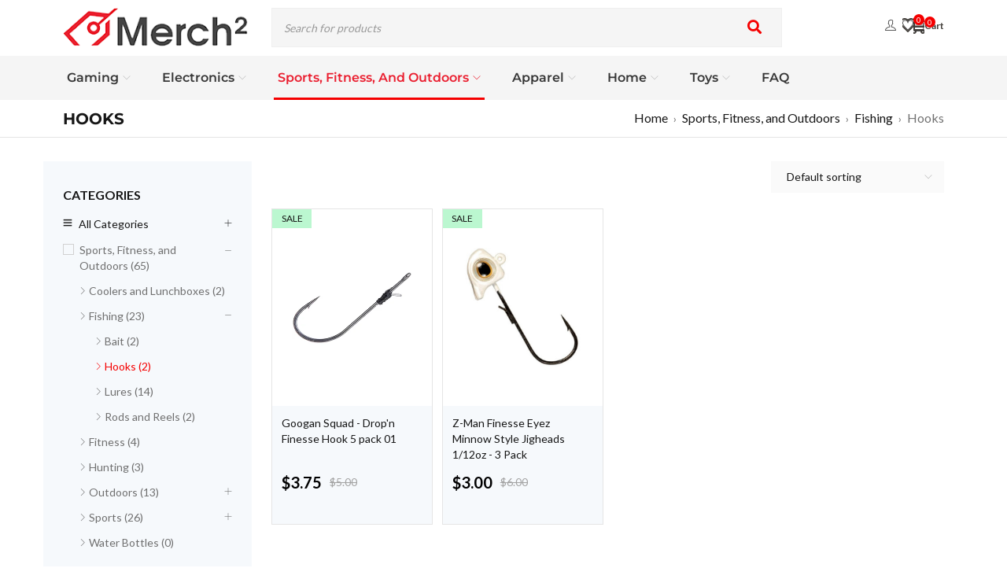

--- FILE ---
content_type: text/html; charset=UTF-8
request_url: https://merchandisesquared.com/product-category/sports-and-outdoors/fishing/hooks/
body_size: 25242
content:
<!DOCTYPE html>
<html lang="en">
<head>
		<meta charset="UTF-8" />

	<meta name="viewport" content="width=device-width, initial-scale=1.0, maximum-scale=1" />

	<link rel="profile" href="//gmpg.org/xfn/11" />

				<link rel="shortcut icon" href="https://merchandisesquared.com/wp-content/uploads/2021/11/favo.png" />
						<script>document.documentElement.className = document.documentElement.className + ' yes-js js_active js'</script>
			<title>Hooks &#8211; Merchandise Squared</title>
<meta name='robots' content='max-image-preview:large' />
	<style>img:is([sizes="auto" i], [sizes^="auto," i]) { contain-intrinsic-size: 3000px 1500px }</style>
	<link rel='dns-prefetch' href='//fonts.googleapis.com' />
<link rel='preconnect' href='https://fonts.gstatic.com' crossorigin />
<link rel="alternate" type="application/rss+xml" title="Merchandise Squared &raquo; Feed" href="https://merchandisesquared.com/feed/" />
<link rel="alternate" type="application/rss+xml" title="Merchandise Squared &raquo; Comments Feed" href="https://merchandisesquared.com/comments/feed/" />
<link rel="alternate" type="application/rss+xml" title="Merchandise Squared &raquo; Hooks Category Feed" href="https://merchandisesquared.com/product-category/sports-and-outdoors/fishing/hooks/feed/" />
<style id='classic-theme-styles-inline-css' type='text/css'>
/*! This file is auto-generated */
.wp-block-button__link{color:#fff;background-color:#32373c;border-radius:9999px;box-shadow:none;text-decoration:none;padding:calc(.667em + 2px) calc(1.333em + 2px);font-size:1.125em}.wp-block-file__button{background:#32373c;color:#fff;text-decoration:none}
</style>
<style id='global-styles-inline-css' type='text/css'>
:root{--wp--preset--aspect-ratio--square: 1;--wp--preset--aspect-ratio--4-3: 4/3;--wp--preset--aspect-ratio--3-4: 3/4;--wp--preset--aspect-ratio--3-2: 3/2;--wp--preset--aspect-ratio--2-3: 2/3;--wp--preset--aspect-ratio--16-9: 16/9;--wp--preset--aspect-ratio--9-16: 9/16;--wp--preset--color--black: #000000;--wp--preset--color--cyan-bluish-gray: #abb8c3;--wp--preset--color--white: #ffffff;--wp--preset--color--pale-pink: #f78da7;--wp--preset--color--vivid-red: #cf2e2e;--wp--preset--color--luminous-vivid-orange: #ff6900;--wp--preset--color--luminous-vivid-amber: #fcb900;--wp--preset--color--light-green-cyan: #7bdcb5;--wp--preset--color--vivid-green-cyan: #00d084;--wp--preset--color--pale-cyan-blue: #8ed1fc;--wp--preset--color--vivid-cyan-blue: #0693e3;--wp--preset--color--vivid-purple: #9b51e0;--wp--preset--gradient--vivid-cyan-blue-to-vivid-purple: linear-gradient(135deg,rgba(6,147,227,1) 0%,rgb(155,81,224) 100%);--wp--preset--gradient--light-green-cyan-to-vivid-green-cyan: linear-gradient(135deg,rgb(122,220,180) 0%,rgb(0,208,130) 100%);--wp--preset--gradient--luminous-vivid-amber-to-luminous-vivid-orange: linear-gradient(135deg,rgba(252,185,0,1) 0%,rgba(255,105,0,1) 100%);--wp--preset--gradient--luminous-vivid-orange-to-vivid-red: linear-gradient(135deg,rgba(255,105,0,1) 0%,rgb(207,46,46) 100%);--wp--preset--gradient--very-light-gray-to-cyan-bluish-gray: linear-gradient(135deg,rgb(238,238,238) 0%,rgb(169,184,195) 100%);--wp--preset--gradient--cool-to-warm-spectrum: linear-gradient(135deg,rgb(74,234,220) 0%,rgb(151,120,209) 20%,rgb(207,42,186) 40%,rgb(238,44,130) 60%,rgb(251,105,98) 80%,rgb(254,248,76) 100%);--wp--preset--gradient--blush-light-purple: linear-gradient(135deg,rgb(255,206,236) 0%,rgb(152,150,240) 100%);--wp--preset--gradient--blush-bordeaux: linear-gradient(135deg,rgb(254,205,165) 0%,rgb(254,45,45) 50%,rgb(107,0,62) 100%);--wp--preset--gradient--luminous-dusk: linear-gradient(135deg,rgb(255,203,112) 0%,rgb(199,81,192) 50%,rgb(65,88,208) 100%);--wp--preset--gradient--pale-ocean: linear-gradient(135deg,rgb(255,245,203) 0%,rgb(182,227,212) 50%,rgb(51,167,181) 100%);--wp--preset--gradient--electric-grass: linear-gradient(135deg,rgb(202,248,128) 0%,rgb(113,206,126) 100%);--wp--preset--gradient--midnight: linear-gradient(135deg,rgb(2,3,129) 0%,rgb(40,116,252) 100%);--wp--preset--font-size--small: 13px;--wp--preset--font-size--medium: 20px;--wp--preset--font-size--large: 36px;--wp--preset--font-size--x-large: 42px;--wp--preset--spacing--20: 0.44rem;--wp--preset--spacing--30: 0.67rem;--wp--preset--spacing--40: 1rem;--wp--preset--spacing--50: 1.5rem;--wp--preset--spacing--60: 2.25rem;--wp--preset--spacing--70: 3.38rem;--wp--preset--spacing--80: 5.06rem;--wp--preset--shadow--natural: 6px 6px 9px rgba(0, 0, 0, 0.2);--wp--preset--shadow--deep: 12px 12px 50px rgba(0, 0, 0, 0.4);--wp--preset--shadow--sharp: 6px 6px 0px rgba(0, 0, 0, 0.2);--wp--preset--shadow--outlined: 6px 6px 0px -3px rgba(255, 255, 255, 1), 6px 6px rgba(0, 0, 0, 1);--wp--preset--shadow--crisp: 6px 6px 0px rgba(0, 0, 0, 1);}:where(.is-layout-flex){gap: 0.5em;}:where(.is-layout-grid){gap: 0.5em;}body .is-layout-flex{display: flex;}.is-layout-flex{flex-wrap: wrap;align-items: center;}.is-layout-flex > :is(*, div){margin: 0;}body .is-layout-grid{display: grid;}.is-layout-grid > :is(*, div){margin: 0;}:where(.wp-block-columns.is-layout-flex){gap: 2em;}:where(.wp-block-columns.is-layout-grid){gap: 2em;}:where(.wp-block-post-template.is-layout-flex){gap: 1.25em;}:where(.wp-block-post-template.is-layout-grid){gap: 1.25em;}.has-black-color{color: var(--wp--preset--color--black) !important;}.has-cyan-bluish-gray-color{color: var(--wp--preset--color--cyan-bluish-gray) !important;}.has-white-color{color: var(--wp--preset--color--white) !important;}.has-pale-pink-color{color: var(--wp--preset--color--pale-pink) !important;}.has-vivid-red-color{color: var(--wp--preset--color--vivid-red) !important;}.has-luminous-vivid-orange-color{color: var(--wp--preset--color--luminous-vivid-orange) !important;}.has-luminous-vivid-amber-color{color: var(--wp--preset--color--luminous-vivid-amber) !important;}.has-light-green-cyan-color{color: var(--wp--preset--color--light-green-cyan) !important;}.has-vivid-green-cyan-color{color: var(--wp--preset--color--vivid-green-cyan) !important;}.has-pale-cyan-blue-color{color: var(--wp--preset--color--pale-cyan-blue) !important;}.has-vivid-cyan-blue-color{color: var(--wp--preset--color--vivid-cyan-blue) !important;}.has-vivid-purple-color{color: var(--wp--preset--color--vivid-purple) !important;}.has-black-background-color{background-color: var(--wp--preset--color--black) !important;}.has-cyan-bluish-gray-background-color{background-color: var(--wp--preset--color--cyan-bluish-gray) !important;}.has-white-background-color{background-color: var(--wp--preset--color--white) !important;}.has-pale-pink-background-color{background-color: var(--wp--preset--color--pale-pink) !important;}.has-vivid-red-background-color{background-color: var(--wp--preset--color--vivid-red) !important;}.has-luminous-vivid-orange-background-color{background-color: var(--wp--preset--color--luminous-vivid-orange) !important;}.has-luminous-vivid-amber-background-color{background-color: var(--wp--preset--color--luminous-vivid-amber) !important;}.has-light-green-cyan-background-color{background-color: var(--wp--preset--color--light-green-cyan) !important;}.has-vivid-green-cyan-background-color{background-color: var(--wp--preset--color--vivid-green-cyan) !important;}.has-pale-cyan-blue-background-color{background-color: var(--wp--preset--color--pale-cyan-blue) !important;}.has-vivid-cyan-blue-background-color{background-color: var(--wp--preset--color--vivid-cyan-blue) !important;}.has-vivid-purple-background-color{background-color: var(--wp--preset--color--vivid-purple) !important;}.has-black-border-color{border-color: var(--wp--preset--color--black) !important;}.has-cyan-bluish-gray-border-color{border-color: var(--wp--preset--color--cyan-bluish-gray) !important;}.has-white-border-color{border-color: var(--wp--preset--color--white) !important;}.has-pale-pink-border-color{border-color: var(--wp--preset--color--pale-pink) !important;}.has-vivid-red-border-color{border-color: var(--wp--preset--color--vivid-red) !important;}.has-luminous-vivid-orange-border-color{border-color: var(--wp--preset--color--luminous-vivid-orange) !important;}.has-luminous-vivid-amber-border-color{border-color: var(--wp--preset--color--luminous-vivid-amber) !important;}.has-light-green-cyan-border-color{border-color: var(--wp--preset--color--light-green-cyan) !important;}.has-vivid-green-cyan-border-color{border-color: var(--wp--preset--color--vivid-green-cyan) !important;}.has-pale-cyan-blue-border-color{border-color: var(--wp--preset--color--pale-cyan-blue) !important;}.has-vivid-cyan-blue-border-color{border-color: var(--wp--preset--color--vivid-cyan-blue) !important;}.has-vivid-purple-border-color{border-color: var(--wp--preset--color--vivid-purple) !important;}.has-vivid-cyan-blue-to-vivid-purple-gradient-background{background: var(--wp--preset--gradient--vivid-cyan-blue-to-vivid-purple) !important;}.has-light-green-cyan-to-vivid-green-cyan-gradient-background{background: var(--wp--preset--gradient--light-green-cyan-to-vivid-green-cyan) !important;}.has-luminous-vivid-amber-to-luminous-vivid-orange-gradient-background{background: var(--wp--preset--gradient--luminous-vivid-amber-to-luminous-vivid-orange) !important;}.has-luminous-vivid-orange-to-vivid-red-gradient-background{background: var(--wp--preset--gradient--luminous-vivid-orange-to-vivid-red) !important;}.has-very-light-gray-to-cyan-bluish-gray-gradient-background{background: var(--wp--preset--gradient--very-light-gray-to-cyan-bluish-gray) !important;}.has-cool-to-warm-spectrum-gradient-background{background: var(--wp--preset--gradient--cool-to-warm-spectrum) !important;}.has-blush-light-purple-gradient-background{background: var(--wp--preset--gradient--blush-light-purple) !important;}.has-blush-bordeaux-gradient-background{background: var(--wp--preset--gradient--blush-bordeaux) !important;}.has-luminous-dusk-gradient-background{background: var(--wp--preset--gradient--luminous-dusk) !important;}.has-pale-ocean-gradient-background{background: var(--wp--preset--gradient--pale-ocean) !important;}.has-electric-grass-gradient-background{background: var(--wp--preset--gradient--electric-grass) !important;}.has-midnight-gradient-background{background: var(--wp--preset--gradient--midnight) !important;}.has-small-font-size{font-size: var(--wp--preset--font-size--small) !important;}.has-medium-font-size{font-size: var(--wp--preset--font-size--medium) !important;}.has-large-font-size{font-size: var(--wp--preset--font-size--large) !important;}.has-x-large-font-size{font-size: var(--wp--preset--font-size--x-large) !important;}
:where(.wp-block-post-template.is-layout-flex){gap: 1.25em;}:where(.wp-block-post-template.is-layout-grid){gap: 1.25em;}
:where(.wp-block-columns.is-layout-flex){gap: 2em;}:where(.wp-block-columns.is-layout-grid){gap: 2em;}
:root :where(.wp-block-pullquote){font-size: 1.5em;line-height: 1.6;}
</style>
<style id='woocommerce-inline-inline-css' type='text/css'>
.woocommerce form .form-row .required { visibility: visible; }
</style>
<link rel='stylesheet' id='wpo_min-header-0-css' href='https://merchandisesquared.com/wp-content/cache/wpo-minify/1758623857/assets/wpo-minify-header-0783578e.min.css' type='text/css' media='all' />
<link rel='stylesheet' id='wpo_min-header-1-css' href='https://merchandisesquared.com/wp-content/cache/wpo-minify/1758623857/assets/wpo-minify-header-eefd1425.min.css' type='text/css' media='only screen and (max-width: 768px)' />
<link rel='stylesheet' id='wpo_min-header-2-css' href='https://merchandisesquared.com/wp-content/cache/wpo-minify/1758623857/assets/wpo-minify-header-22165ca1.min.css' type='text/css' media='all' />
<script type="text/template" id="tmpl-variation-template">
	<div class="woocommerce-variation-description">{{{ data.variation.variation_description }}}</div>
	<div class="woocommerce-variation-price">{{{ data.variation.price_html }}}</div>
	<div class="woocommerce-variation-availability">{{{ data.variation.availability_html }}}</div>
</script>
<script type="text/template" id="tmpl-unavailable-variation-template">
	<p role="alert">Sorry, this product is unavailable. Please choose a different combination.</p>
</script>
<script type="text/javascript" id="WCPAY_ASSETS-js-extra">
/* <![CDATA[ */
var wcpayAssets = {"url":"https:\/\/merchandisesquared.com\/wp-content\/plugins\/woocommerce-payments\/dist\/"};
/* ]]> */
</script>
<script type="text/javascript" id="wpo_min-header-0-js-extra">
/* <![CDATA[ */
var yaymail_notice = {"admin_ajax":"https:\/\/merchandisesquared.com\/wp-admin\/admin-ajax.php","nonce":"88f6293913"};
/* ]]> */
</script>
<script type="text/javascript" src="https://merchandisesquared.com/wp-content/cache/wpo-minify/1758623857/assets/wpo-minify-header-9b2725bb.min.js" id="wpo_min-header-0-js"></script>
<script type="text/javascript" id="wpo_min-header-1-js-extra">
/* <![CDATA[ */
var wc_add_to_cart_params = {"ajax_url":"\/wp-admin\/admin-ajax.php","wc_ajax_url":"\/?wc-ajax=%%endpoint%%","i18n_view_cart":"View cart","cart_url":"https:\/\/merchandisesquared.com\/cart\/","is_cart":"","cart_redirect_after_add":"no"};
var woocommerce_params = {"ajax_url":"\/wp-admin\/admin-ajax.php","wc_ajax_url":"\/?wc-ajax=%%endpoint%%","i18n_password_show":"Show password","i18n_password_hide":"Hide password"};
/* ]]> */
</script>
<script type="text/javascript" src="https://merchandisesquared.com/wp-content/cache/wpo-minify/1758623857/assets/wpo-minify-header-e43a3b20.min.js" id="wpo_min-header-1-js" defer="defer" data-wp-strategy="defer"></script>
<script type="text/javascript" id="wpo_min-header-2-js-extra">
/* <![CDATA[ */
var _wpUtilSettings = {"ajax":{"url":"\/wp-admin\/admin-ajax.php"}};
/* ]]> */
</script>
<script type="text/javascript" src="https://merchandisesquared.com/wp-content/cache/wpo-minify/1758623857/assets/wpo-minify-header-2e4011eb.min.js" id="wpo_min-header-2-js"></script>
<script type="text/javascript" id="wpo_min-header-3-js-extra">
/* <![CDATA[ */
var _wpUtilSettings = {"ajax":{"url":"\/wp-admin\/admin-ajax.php"}};
var wc_add_to_cart_variation_params = {"wc_ajax_url":"\/?wc-ajax=%%endpoint%%","i18n_no_matching_variations_text":"Sorry, no products matched your selection. Please choose a different combination.","i18n_make_a_selection_text":"Please select some product options before adding this product to your cart.","i18n_unavailable_text":"Sorry, this product is unavailable. Please choose a different combination.","i18n_reset_alert_text":"Your selection has been reset. Please select some product options before adding this product to your cart."};
/* ]]> */
</script>
<script type="text/javascript" src="https://merchandisesquared.com/wp-content/cache/wpo-minify/1758623857/assets/wpo-minify-header-ec9c1656.min.js" id="wpo_min-header-3-js" defer="defer" data-wp-strategy="defer"></script>
<link rel="https://api.w.org/" href="https://merchandisesquared.com/wp-json/" /><link rel="alternate" title="JSON" type="application/json" href="https://merchandisesquared.com/wp-json/wp/v2/product_cat/780" /><link rel="EditURI" type="application/rsd+xml" title="RSD" href="https://merchandisesquared.com/xmlrpc.php?rsd" />
<meta name="generator" content="WordPress 6.8.3" />
<meta name="generator" content="WooCommerce 10.2.2" />
<meta name="generator" content="Redux 4.5.7" /><style></style><script type="text/javascript">
(function(url){
	if(/(?:Chrome\/26\.0\.1410\.63 Safari\/537\.31|WordfenceTestMonBot)/.test(navigator.userAgent)){ return; }
	var addEvent = function(evt, handler) {
		if (window.addEventListener) {
			document.addEventListener(evt, handler, false);
		} else if (window.attachEvent) {
			document.attachEvent('on' + evt, handler);
		}
	};
	var removeEvent = function(evt, handler) {
		if (window.removeEventListener) {
			document.removeEventListener(evt, handler, false);
		} else if (window.detachEvent) {
			document.detachEvent('on' + evt, handler);
		}
	};
	var evts = 'contextmenu dblclick drag dragend dragenter dragleave dragover dragstart drop keydown keypress keyup mousedown mousemove mouseout mouseover mouseup mousewheel scroll'.split(' ');
	var logHuman = function() {
		if (window.wfLogHumanRan) { return; }
		window.wfLogHumanRan = true;
		var wfscr = document.createElement('script');
		wfscr.type = 'text/javascript';
		wfscr.async = true;
		wfscr.src = url + '&r=' + Math.random();
		(document.getElementsByTagName('head')[0]||document.getElementsByTagName('body')[0]).appendChild(wfscr);
		for (var i = 0; i < evts.length; i++) {
			removeEvent(evts[i], logHuman);
		}
	};
	for (var i = 0; i < evts.length; i++) {
		addEvent(evts[i], logHuman);
	}
})('//merchandisesquared.com/?wordfence_lh=1&hid=A92E8C4893A47CD5FEED3431B020886F');
</script>	<noscript><style>.woocommerce-product-gallery{ opacity: 1 !important; }</style></noscript>
	<meta name="generator" content="Elementor 3.32.2; features: e_font_icon_svg, additional_custom_breakpoints; settings: css_print_method-external, google_font-enabled, font_display-auto">
			<style>
				.e-con.e-parent:nth-of-type(n+4):not(.e-lazyloaded):not(.e-no-lazyload),
				.e-con.e-parent:nth-of-type(n+4):not(.e-lazyloaded):not(.e-no-lazyload) * {
					background-image: none !important;
				}
				@media screen and (max-height: 1024px) {
					.e-con.e-parent:nth-of-type(n+3):not(.e-lazyloaded):not(.e-no-lazyload),
					.e-con.e-parent:nth-of-type(n+3):not(.e-lazyloaded):not(.e-no-lazyload) * {
						background-image: none !important;
					}
				}
				@media screen and (max-height: 640px) {
					.e-con.e-parent:nth-of-type(n+2):not(.e-lazyloaded):not(.e-no-lazyload),
					.e-con.e-parent:nth-of-type(n+2):not(.e-lazyloaded):not(.e-no-lazyload) * {
						background-image: none !important;
					}
				}
			</style>
			<meta name="generator" content="Powered by Slider Revolution 6.5.8 - responsive, Mobile-Friendly Slider Plugin for WordPress with comfortable drag and drop interface." />
<script type="text/javascript">function setREVStartSize(e){
			//window.requestAnimationFrame(function() {				 
				window.RSIW = window.RSIW===undefined ? window.innerWidth : window.RSIW;	
				window.RSIH = window.RSIH===undefined ? window.innerHeight : window.RSIH;	
				try {								
					var pw = document.getElementById(e.c).parentNode.offsetWidth,
						newh;
					pw = pw===0 || isNaN(pw) ? window.RSIW : pw;
					e.tabw = e.tabw===undefined ? 0 : parseInt(e.tabw);
					e.thumbw = e.thumbw===undefined ? 0 : parseInt(e.thumbw);
					e.tabh = e.tabh===undefined ? 0 : parseInt(e.tabh);
					e.thumbh = e.thumbh===undefined ? 0 : parseInt(e.thumbh);
					e.tabhide = e.tabhide===undefined ? 0 : parseInt(e.tabhide);
					e.thumbhide = e.thumbhide===undefined ? 0 : parseInt(e.thumbhide);
					e.mh = e.mh===undefined || e.mh=="" || e.mh==="auto" ? 0 : parseInt(e.mh,0);		
					if(e.layout==="fullscreen" || e.l==="fullscreen") 						
						newh = Math.max(e.mh,window.RSIH);					
					else{					
						e.gw = Array.isArray(e.gw) ? e.gw : [e.gw];
						for (var i in e.rl) if (e.gw[i]===undefined || e.gw[i]===0) e.gw[i] = e.gw[i-1];					
						e.gh = e.el===undefined || e.el==="" || (Array.isArray(e.el) && e.el.length==0)? e.gh : e.el;
						e.gh = Array.isArray(e.gh) ? e.gh : [e.gh];
						for (var i in e.rl) if (e.gh[i]===undefined || e.gh[i]===0) e.gh[i] = e.gh[i-1];
											
						var nl = new Array(e.rl.length),
							ix = 0,						
							sl;					
						e.tabw = e.tabhide>=pw ? 0 : e.tabw;
						e.thumbw = e.thumbhide>=pw ? 0 : e.thumbw;
						e.tabh = e.tabhide>=pw ? 0 : e.tabh;
						e.thumbh = e.thumbhide>=pw ? 0 : e.thumbh;					
						for (var i in e.rl) nl[i] = e.rl[i]<window.RSIW ? 0 : e.rl[i];
						sl = nl[0];									
						for (var i in nl) if (sl>nl[i] && nl[i]>0) { sl = nl[i]; ix=i;}															
						var m = pw>(e.gw[ix]+e.tabw+e.thumbw) ? 1 : (pw-(e.tabw+e.thumbw)) / (e.gw[ix]);					
						newh =  (e.gh[ix] * m) + (e.tabh + e.thumbh);
					}
					var el = document.getElementById(e.c);
					if (el!==null && el) el.style.height = newh+"px";					
					el = document.getElementById(e.c+"_wrapper");
					if (el!==null && el) {
						el.style.height = newh+"px";
						el.style.display = "block";
					}
				} catch(e){
					console.log("Failure at Presize of Slider:" + e)
				}					   
			//});
		  };</script>
		<style type="text/css" id="wp-custom-css">
			.newsletter-btn {
	background-color: #70a936 !important;
color: #fff !important;
font-size: 18px !important;
border: none !important;}
.sku-wrapper {display: none;}
div.wpforms-container-full .wpforms-form input[type=submit], div.wpforms-container-full .wpforms-form button[type=submit], div.wpforms-container-full .wpforms-form .wpforms-page-button {
    background-color: #eee;
    border: 1px solid #ddd;
    color: #333;
    font-size: 1em;
    padding: 4px 10px !important;
    height: 38px;
}
.menu-wrapper nav > ul.menu, .menu-wrapper nav > ul {
    margin: 0;
    text-align: start;
    text-transform: uppercase;
}
.breadcrumb-title-wrapper .breadcrumbs {font-size: 16px;}
.ts-search-by-category {
    border-color: #efefef;
}
.widget_display_search form, .widget_product_search form, .widget_search form, .elementor-widget-wp-widget-woocommerce_product_search form, .elementor-widget-wp-widget-search form {
    position: relative;
    padding-top: 0;
    padding-bottom: 0;
    border: 1px solid #efefef;
}

@media only screen and (max-width: 767px) {
.ts-header .header-template, .ts-header .header-middle {
	background-color: #fff !important;}
	.ts-header .ts-mobile-icon-toggle .icon::before, .ts-header .shopping-cart-wrapper a.cart-control {
	color: #000;
}
}

#page .product-type-variable .summary .ts-buy-now-button {
    margin-top: -48px;
    transform: translateX(280px);
}

/* Menu Overrides */
header .ts-menu{
	text-align: start;
	padding: 0px 0px;
}

.ts-header .ts-menu > nav.menu > ul > li,
.ts-header nav.main-menu > ul.menu > li,
.ts-header nav.main-menu > ul > li{
	padding: 10px 5px;
	border-top: 3px solid transparent;
	border-bottom: 3px solid transparent !important;
}

.ts-header nav > ul.menu > li:hover,
.ts-header nav > ul > li:hover{
	background-color: #f50000;
}

.ts-header nav > ul.menu > li.current-menu-item,
.ts-header nav > ul > li.current-menu-item,
.ts-header nav > ul.menu > li.current-product_cat-ancestor{
	border-bottom:3px solid #f50000 !important;
}

.ts-header nav > ul.menu > li:hover > a,
.ts-header nav > ul > li:hover > a{
	color: white !important;
}

.ts-header nav > ul.menu li ul.sub-menu > li{
	border-bottom: 1px solid transparent;
}

.ts-header nav > ul.menu li ul.sub-menu > li:hover {
	color: #f50000;
	border-bottom: 1px solid #f50000;
}

.ts-header nav > ul.menu li ul.sub-menu{
	top: 91%;
	min-width: 300px;
}

form.customize-unpreviewable, form.customize-unpreviewable input, form.customize-unpreviewable select, form.customize-unpreviewable button, a.customize-unpreviewable, area.customize-unpreviewable{
	cursor: default !important;
}

.minus:hover,
.plus:hover, .single_add_to_cart_button:hover{
	cursor: pointer !important;
}

input.input-text.qty.text:hover{
	cursor: text !important;
}


.thumbnail-wrapper img{
	height: 200px !important;
	object-fit: contain !important;
}
/* Example using section class */
.elementor-element.elementor-element-f906f2 {
    display: none !important;
}

.elementor-element.elementor-element-26471e66 {
    display: none !important;
}

/* Hide button wrapper only on page ID 16479 */
.page-id-16479 .elementor-button-content-wrapper {
    display: none !important;
}


		</style>
		</head>
<body class="archive tax-product_cat term-hooks term-780 wp-theme-gostore theme-gostore woocommerce woocommerce-page woocommerce-no-js wide header-v2 product-label-rectangle product-hover-vertical-style-2 product-no-tooltip ajax-pagination ts_desktop elementor-default elementor-kit-17061">

<!-- Group Header Button -->
<div id="group-icon-header" class="ts-floating-sidebar">
	<div class="overlay"></div>
	<div class="ts-sidebar-content no-tab">
		
		<div class="sidebar-content">
			<ul class="tab-mobile-menu">
				<li id="main-menu" class="active"><span>Main Menu</span></li>
				<li id="vertical-menu"><span>Shop by category</span></li>
			</ul>
			
			<h6 class="menu-title"><span>Main Menu</span></h6>
			
			<div class="mobile-menu-wrapper ts-menu tab-menu-mobile">
				<nav class="mobile-menu"><ul id="menu-main-menu" class="menu"><li id="menu-item-18640" class="menu-item menu-item-type-taxonomy menu-item-object-product_cat menu-item-has-children menu-item-18640 ts-normal-menu parent">
	<a href="https://merchandisesquared.com/product-category/gaming/"><span class="menu-label">Gaming</span></a><span class="ts-menu-drop-icon"></span>
<ul class="sub-menu">
	<li id="menu-item-30435" class="menu-item menu-item-type-taxonomy menu-item-object-product_cat menu-item-30435">
		<a href="https://merchandisesquared.com/product-category/gaming/games-under-10/"><span class="menu-label">Games Under $10</span></a></li>
	<li id="menu-item-18667" class="menu-item menu-item-type-taxonomy menu-item-object-product_cat menu-item-has-children menu-item-18667 parent">
		<a href="https://merchandisesquared.com/product-category/gaming/nintendo/"><span class="menu-label">Nintendo</span></a><span class="ts-menu-drop-icon"></span>
	<ul class="sub-menu">
		<li id="menu-item-18809" class="menu-item menu-item-type-taxonomy menu-item-object-product_cat menu-item-18809">
			<a href="https://merchandisesquared.com/product-category/gaming/nintendo/nintendo-switch/"><span class="menu-label">Nintendo Switch Consoles</span></a></li>
		<li id="menu-item-18810" class="menu-item menu-item-type-taxonomy menu-item-object-product_cat menu-item-18810">
			<a href="https://merchandisesquared.com/product-category/gaming/nintendo/nintendo-switch-accessories/"><span class="menu-label">Nintendo Switch Accessories</span></a></li>
		<li id="menu-item-18811" class="menu-item menu-item-type-taxonomy menu-item-object-product_cat menu-item-18811">
			<a href="https://merchandisesquared.com/product-category/gaming/nintendo/nintendo-switch-controllers/"><span class="menu-label">Nintendo Switch Controllers</span></a></li>
		<li id="menu-item-18812" class="menu-item menu-item-type-taxonomy menu-item-object-product_cat menu-item-18812">
			<a href="https://merchandisesquared.com/product-category/gaming/nintendo/nintendo-switch-games/"><span class="menu-label">Nintendo Switch Games</span></a></li>
		<li id="menu-item-20389" class="menu-item menu-item-type-taxonomy menu-item-object-product_cat menu-item-20389">
			<a href="https://merchandisesquared.com/product-category/gaming/nintendo/3ds-games/"><span class="menu-label">DS/3DS Games</span></a></li>
	</ul>
</li>
	<li id="menu-item-18668" class="menu-item menu-item-type-taxonomy menu-item-object-product_cat menu-item-has-children menu-item-18668 parent">
		<a href="https://merchandisesquared.com/product-category/gaming/playstation/"><span class="menu-label">PlayStation</span></a><span class="ts-menu-drop-icon"></span>
	<ul class="sub-menu">
		<li id="menu-item-32673" class="menu-item menu-item-type-taxonomy menu-item-object-product_cat menu-item-32673">
			<a href="https://merchandisesquared.com/product-category/gaming/playstation/playstation-consoles/"><span class="menu-label">PlayStation Consoles</span></a></li>
		<li id="menu-item-35555" class="menu-item menu-item-type-taxonomy menu-item-object-product_cat menu-item-35555">
			<a href="https://merchandisesquared.com/product-category/gaming/playstation/ps-controllers/"><span class="menu-label">PlayStation Controllers</span></a></li>
		<li id="menu-item-32674" class="menu-item menu-item-type-taxonomy menu-item-object-product_cat menu-item-32674">
			<a href="https://merchandisesquared.com/product-category/gaming/playstation/playstation-headsets/"><span class="menu-label">PlayStation Headsets</span></a></li>
		<li id="menu-item-18813" class="menu-item menu-item-type-taxonomy menu-item-object-product_cat menu-item-18813">
			<a href="https://merchandisesquared.com/product-category/gaming/playstation/ps4-games/"><span class="menu-label">PS4 Games</span></a></li>
		<li id="menu-item-18814" class="menu-item menu-item-type-taxonomy menu-item-object-product_cat menu-item-18814">
			<a href="https://merchandisesquared.com/product-category/gaming/playstation/ps5-games/"><span class="menu-label">PS5 Games</span></a></li>
	</ul>
</li>
	<li id="menu-item-18669" class="menu-item menu-item-type-taxonomy menu-item-object-product_cat menu-item-has-children menu-item-18669 parent">
		<a href="https://merchandisesquared.com/product-category/gaming/xbox/"><span class="menu-label">Xbox</span></a><span class="ts-menu-drop-icon"></span>
	<ul class="sub-menu">
		<li id="menu-item-18817" class="menu-item menu-item-type-taxonomy menu-item-object-product_cat menu-item-18817">
			<a href="https://merchandisesquared.com/product-category/gaming/xbox/xbox-consoles/"><span class="menu-label">Xbox Consoles</span></a></li>
		<li id="menu-item-18818" class="menu-item menu-item-type-taxonomy menu-item-object-product_cat menu-item-18818">
			<a href="https://merchandisesquared.com/product-category/gaming/xbox/xbox-controllers/"><span class="menu-label">Xbox Controllers</span></a></li>
		<li id="menu-item-18819" class="menu-item menu-item-type-taxonomy menu-item-object-product_cat menu-item-18819">
			<a href="https://merchandisesquared.com/product-category/gaming/xbox/xbox-games/"><span class="menu-label">Xbox Games</span></a></li>
		<li id="menu-item-18820" class="menu-item menu-item-type-taxonomy menu-item-object-product_cat menu-item-18820">
			<a href="https://merchandisesquared.com/product-category/gaming/xbox/xbox-headsets/"><span class="menu-label">Xbox Headsets</span></a></li>
	</ul>
</li>
	<li id="menu-item-19395" class="menu-item menu-item-type-taxonomy menu-item-object-product_cat menu-item-19395">
		<a href="https://merchandisesquared.com/product-category/headsets/"><span class="menu-label">Headsets</span></a></li>
	<li id="menu-item-21316" class="menu-item menu-item-type-taxonomy menu-item-object-product_cat menu-item-21316">
		<a href="https://merchandisesquared.com/product-category/gaming/mini-consoles/"><span class="menu-label">Mini Consoles</span></a></li>
</ul>
</li>
<li id="menu-item-19638" class="menu-item menu-item-type-taxonomy menu-item-object-product_cat menu-item-has-children menu-item-19638 ts-normal-menu parent">
	<a href="https://merchandisesquared.com/product-category/consumer-electronics/"><span class="menu-label">Electronics</span></a><span class="ts-menu-drop-icon"></span>
<ul class="sub-menu">
	<li id="menu-item-33971" class="menu-item menu-item-type-taxonomy menu-item-object-product_cat menu-item-33971">
		<a href="https://merchandisesquared.com/product-category/consumer-electronics/laptops/"><span class="menu-label">Laptops</span></a></li>
	<li id="menu-item-21436" class="menu-item menu-item-type-taxonomy menu-item-object-product_cat menu-item-has-children menu-item-21436 parent">
		<a href="https://merchandisesquared.com/product-category/consumer-electronics/electronic-accessories/headphones/"><span class="menu-label">Headphones</span></a><span class="ts-menu-drop-icon"></span>
	<ul class="sub-menu">
		<li id="menu-item-30153" class="menu-item menu-item-type-taxonomy menu-item-object-product_cat menu-item-has-children menu-item-30153 parent">
			<a href="https://merchandisesquared.com/product-category/consumer-electronics/electronic-accessories/headphones/bose/"><span class="menu-label">Bose Headphones</span></a><span class="ts-menu-drop-icon"></span>
		<ul class="sub-menu">
			<li id="menu-item-30221" class="menu-item menu-item-type-taxonomy menu-item-object-product_cat menu-item-30221">
				<a href="https://merchandisesquared.com/product-category/consumer-electronics/electronic-accessories/headphones/bose/audio-sunglasses/"><span class="menu-label">Bose Audio Sunglasses</span></a></li>
			<li id="menu-item-30281" class="menu-item menu-item-type-taxonomy menu-item-object-product_cat menu-item-30281">
				<a href="https://merchandisesquared.com/product-category/consumer-electronics/electronic-accessories/headphones/bose-over-ear-headphones/"><span class="menu-label">Bose Over-Ear Headphones</span></a></li>
			<li id="menu-item-30282" class="menu-item menu-item-type-taxonomy menu-item-object-product_cat menu-item-30282">
				<a href="https://merchandisesquared.com/product-category/consumer-electronics/electronic-accessories/headphones/bose-earbuds/"><span class="menu-label">Bose Earbuds</span></a></li>
		</ul>
</li>
		<li id="menu-item-30154" class="menu-item menu-item-type-taxonomy menu-item-object-product_cat menu-item-30154">
			<a href="https://merchandisesquared.com/product-category/consumer-electronics/electronic-accessories/headphones/beats/"><span class="menu-label">Beats Headphones</span></a></li>
	</ul>
</li>
	<li id="menu-item-35554" class="menu-item menu-item-type-taxonomy menu-item-object-product_cat menu-item-has-children menu-item-35554 parent">
		<a href="https://merchandisesquared.com/product-category/consumer-electronics/networking/"><span class="menu-label">Networking</span></a><span class="ts-menu-drop-icon"></span>
	<ul class="sub-menu">
		<li id="menu-item-35606" class="menu-item menu-item-type-taxonomy menu-item-object-product_cat menu-item-35606">
			<a href="https://merchandisesquared.com/product-category/consumer-electronics/networking/extenders/"><span class="menu-label">Extenders</span></a></li>
		<li id="menu-item-37767" class="menu-item menu-item-type-taxonomy menu-item-object-product_cat menu-item-37767">
			<a href="https://merchandisesquared.com/product-category/consumer-electronics/networking/mesh-wi-fi-systems/"><span class="menu-label">Mesh Wi-Fi Systems</span></a></li>
		<li id="menu-item-37755" class="menu-item menu-item-type-taxonomy menu-item-object-product_cat menu-item-37755">
			<a href="https://merchandisesquared.com/product-category/consumer-electronics/networking/modems/"><span class="menu-label">Modems</span></a></li>
		<li id="menu-item-35607" class="menu-item menu-item-type-taxonomy menu-item-object-product_cat menu-item-35607">
			<a href="https://merchandisesquared.com/product-category/consumer-electronics/networking/routers/"><span class="menu-label">Routers</span></a></li>
	</ul>
</li>
	<li id="menu-item-22072" class="menu-item menu-item-type-taxonomy menu-item-object-product_cat menu-item-22072">
		<a href="https://merchandisesquared.com/product-category/consumer-electronics/monitors/"><span class="menu-label">Monitors</span></a></li>
	<li id="menu-item-25523" class="menu-item menu-item-type-taxonomy menu-item-object-product_cat menu-item-has-children menu-item-25523 parent">
		<a href="https://merchandisesquared.com/product-category/consumer-electronics/speakers/"><span class="menu-label">Speakers</span></a><span class="ts-menu-drop-icon"></span>
	<ul class="sub-menu">
		<li id="menu-item-30230" class="menu-item menu-item-type-taxonomy menu-item-object-product_cat menu-item-30230">
			<a href="https://merchandisesquared.com/product-category/consumer-electronics/speakers/bose-speakers/"><span class="menu-label">Bose Speakers</span></a></li>
	</ul>
</li>
	<li id="menu-item-30492" class="menu-item menu-item-type-taxonomy menu-item-object-product_cat menu-item-has-children menu-item-30492 parent">
		<a href="https://merchandisesquared.com/product-category/consumer-electronics/electronic-accessories/"><span class="menu-label">Electronic Accessories</span></a><span class="ts-menu-drop-icon"></span>
	<ul class="sub-menu">
		<li id="menu-item-30844" class="menu-item menu-item-type-taxonomy menu-item-object-product_cat menu-item-30844">
			<a href="https://merchandisesquared.com/product-category/consumer-electronics/electronic-accessories/popsockets/"><span class="menu-label">PopSockets</span></a></li>
		<li id="menu-item-30493" class="menu-item menu-item-type-taxonomy menu-item-object-product_cat menu-item-30493">
			<a href="https://merchandisesquared.com/product-category/consumer-electronics/apple/"><span class="menu-label">Apple</span></a></li>
		<li id="menu-item-30494" class="menu-item menu-item-type-taxonomy menu-item-object-product_cat menu-item-30494">
			<a href="https://merchandisesquared.com/product-category/consumer-electronics/samsung/"><span class="menu-label">Samsung</span></a></li>
	</ul>
</li>
</ul>
</li>
<li id="menu-item-30442" class="menu-item menu-item-type-taxonomy menu-item-object-product_cat current-product_cat-ancestor current-menu-ancestor menu-item-has-children menu-item-30442 ts-normal-menu parent">
	<a href="https://merchandisesquared.com/product-category/sports-and-outdoors/"><span class="menu-label">Sports, Fitness, and Outdoors</span></a><span class="ts-menu-drop-icon"></span>
<ul class="sub-menu">
	<li id="menu-item-30458" class="menu-item menu-item-type-taxonomy menu-item-object-product_cat menu-item-30458">
		<a href="https://merchandisesquared.com/product-category/sports-and-outdoors/coolers-and-lunchboxes/"><span class="menu-label">Coolers and Lunchboxes</span></a></li>
	<li id="menu-item-30455" class="menu-item menu-item-type-taxonomy menu-item-object-product_cat menu-item-30455">
		<a href="https://merchandisesquared.com/product-category/sports-and-outdoors/fitness/"><span class="menu-label">Fitness</span></a></li>
	<li id="menu-item-30443" class="menu-item menu-item-type-taxonomy menu-item-object-product_cat current-product_cat-ancestor current-menu-ancestor current-menu-parent current-product_cat-parent menu-item-has-children menu-item-30443 parent">
		<a href="https://merchandisesquared.com/product-category/sports-and-outdoors/fishing/"><span class="menu-label">Fishing</span></a><span class="ts-menu-drop-icon"></span>
	<ul class="sub-menu">
		<li id="menu-item-30596" class="menu-item menu-item-type-taxonomy menu-item-object-product_cat current-menu-item menu-item-30596">
			<a href="https://merchandisesquared.com/product-category/sports-and-outdoors/fishing/hooks/"><span class="menu-label">Hooks</span></a></li>
		<li id="menu-item-30597" class="menu-item menu-item-type-taxonomy menu-item-object-product_cat menu-item-30597">
			<a href="https://merchandisesquared.com/product-category/sports-and-outdoors/fishing/lures/"><span class="menu-label">Lures</span></a></li>
		<li id="menu-item-30598" class="menu-item menu-item-type-taxonomy menu-item-object-product_cat menu-item-30598">
			<a href="https://merchandisesquared.com/product-category/sports-and-outdoors/fishing/rods-and-reels/"><span class="menu-label">Rods and Reels</span></a></li>
	</ul>
</li>
	<li id="menu-item-37876" class="menu-item menu-item-type-taxonomy menu-item-object-product_cat menu-item-37876">
		<a href="https://merchandisesquared.com/product-category/sports-and-outdoors/hunting/"><span class="menu-label">Hunting</span></a></li>
	<li id="menu-item-30456" class="menu-item menu-item-type-taxonomy menu-item-object-product_cat menu-item-30456">
		<a href="https://merchandisesquared.com/product-category/sports-and-outdoors/outdoors/"><span class="menu-label">Outdoors</span></a></li>
	<li id="menu-item-30445" class="menu-item menu-item-type-taxonomy menu-item-object-product_cat menu-item-has-children menu-item-30445 parent">
		<a href="https://merchandisesquared.com/product-category/sports-and-outdoors/sports/"><span class="menu-label">Sports</span></a><span class="ts-menu-drop-icon"></span>
	<ul class="sub-menu">
		<li id="menu-item-37877" class="menu-item menu-item-type-taxonomy menu-item-object-product_cat menu-item-37877">
			<a href="https://merchandisesquared.com/product-category/sports-and-outdoors/sports/archery/"><span class="menu-label">Archery</span></a></li>
		<li id="menu-item-30448" class="menu-item menu-item-type-taxonomy menu-item-object-product_cat menu-item-30448">
			<a href="https://merchandisesquared.com/product-category/sports-and-outdoors/sports/basketball/"><span class="menu-label">Basketball</span></a></li>
		<li id="menu-item-30447" class="menu-item menu-item-type-taxonomy menu-item-object-product_cat menu-item-30447">
			<a href="https://merchandisesquared.com/product-category/sports-and-outdoors/sports/baseball/"><span class="menu-label">Baseball</span></a></li>
		<li id="menu-item-30446" class="menu-item menu-item-type-taxonomy menu-item-object-product_cat menu-item-30446">
			<a href="https://merchandisesquared.com/product-category/sports-and-outdoors/sports/football/"><span class="menu-label">Football</span></a></li>
		<li id="menu-item-30454" class="menu-item menu-item-type-taxonomy menu-item-object-product_cat menu-item-30454">
			<a href="https://merchandisesquared.com/product-category/sports-and-outdoors/sports/golf/"><span class="menu-label">Golf</span></a></li>
		<li id="menu-item-30451" class="menu-item menu-item-type-taxonomy menu-item-object-product_cat menu-item-30451">
			<a href="https://merchandisesquared.com/product-category/sports-and-outdoors/sports/hockey/"><span class="menu-label">Hockey</span></a></li>
		<li id="menu-item-30450" class="menu-item menu-item-type-taxonomy menu-item-object-product_cat menu-item-30450">
			<a href="https://merchandisesquared.com/product-category/sports-and-outdoors/sports/lacrosse/"><span class="menu-label">Lacrosse</span></a></li>
		<li id="menu-item-30449" class="menu-item menu-item-type-taxonomy menu-item-object-product_cat menu-item-30449">
			<a href="https://merchandisesquared.com/product-category/sports-and-outdoors/sports/soccer/"><span class="menu-label">Soccer</span></a></li>
		<li id="menu-item-30452" class="menu-item menu-item-type-taxonomy menu-item-object-product_cat menu-item-30452">
			<a href="https://merchandisesquared.com/product-category/sports-and-outdoors/sports/tennis/"><span class="menu-label">Tennis</span></a></li>
		<li id="menu-item-30453" class="menu-item menu-item-type-taxonomy menu-item-object-product_cat menu-item-30453">
			<a href="https://merchandisesquared.com/product-category/sports-and-outdoors/sports/volleyball/"><span class="menu-label">Volleyball</span></a></li>
	</ul>
</li>
	<li id="menu-item-30444" class="menu-item menu-item-type-taxonomy menu-item-object-product_cat menu-item-30444">
		<a href="https://merchandisesquared.com/product-category/sports-and-outdoors/outdoors/water-fun/"><span class="menu-label">Water Fun</span></a></li>
	<li id="menu-item-30457" class="menu-item menu-item-type-taxonomy menu-item-object-product_cat menu-item-30457">
		<a href="https://merchandisesquared.com/product-category/sports-and-outdoors/water-bottles/"><span class="menu-label">Water Bottles</span></a></li>
</ul>
</li>
<li id="menu-item-30469" class="menu-item menu-item-type-taxonomy menu-item-object-product_cat menu-item-has-children menu-item-30469 ts-normal-menu parent">
	<a href="https://merchandisesquared.com/product-category/apparel/"><span class="menu-label">Apparel</span></a><span class="ts-menu-drop-icon"></span>
<ul class="sub-menu">
	<li id="menu-item-35805" class="menu-item menu-item-type-taxonomy menu-item-object-product_cat menu-item-has-children menu-item-35805 parent">
		<a href="https://merchandisesquared.com/product-category/apparel/infants-toddlers/"><span class="menu-label">Infants &amp; Toddlers</span></a><span class="ts-menu-drop-icon"></span>
	<ul class="sub-menu">
		<li id="menu-item-35954" class="menu-item menu-item-type-taxonomy menu-item-object-product_cat menu-item-35954">
			<a href="https://merchandisesquared.com/product-category/apparel/infants-toddlers/baby-boys/"><span class="menu-label">Boys</span></a></li>
		<li id="menu-item-35955" class="menu-item menu-item-type-taxonomy menu-item-object-product_cat menu-item-35955">
			<a href="https://merchandisesquared.com/product-category/apparel/infants-toddlers/baby-girls/"><span class="menu-label">Girls</span></a></li>
		<li id="menu-item-37775" class="menu-item menu-item-type-taxonomy menu-item-object-product_cat menu-item-37775">
			<a href="https://merchandisesquared.com/product-category/apparel/infants-toddlers/baby-costumes/"><span class="menu-label">Costumes</span></a></li>
		<li id="menu-item-37778" class="menu-item menu-item-type-taxonomy menu-item-object-product_cat menu-item-37778">
			<a href="https://merchandisesquared.com/product-category/apparel/infants-toddlers/baby-shoes/"><span class="menu-label">Shoes</span></a></li>
	</ul>
</li>
	<li id="menu-item-30470" class="menu-item menu-item-type-taxonomy menu-item-object-product_cat menu-item-has-children menu-item-30470 parent">
		<a href="https://merchandisesquared.com/product-category/apparel/youth/"><span class="menu-label">Youth</span></a><span class="ts-menu-drop-icon"></span>
	<ul class="sub-menu">
		<li id="menu-item-32634" class="menu-item menu-item-type-taxonomy menu-item-object-product_cat menu-item-32634">
			<a href="https://merchandisesquared.com/product-category/apparel/youth/shoes/"><span class="menu-label">Shoes</span></a></li>
		<li id="menu-item-37076" class="menu-item menu-item-type-taxonomy menu-item-object-product_cat menu-item-has-children menu-item-37076 parent">
			<a href="https://merchandisesquared.com/product-category/apparel/youth/boys-youth/"><span class="menu-label">Boys</span></a><span class="ts-menu-drop-icon"></span>
		<ul class="sub-menu">
			<li id="menu-item-37771" class="menu-item menu-item-type-taxonomy menu-item-object-product_cat menu-item-37771">
				<a href="https://merchandisesquared.com/product-category/apparel/youth/boys-youth/boys-belts/"><span class="menu-label">Belts</span></a></li>
			<li id="menu-item-37776" class="menu-item menu-item-type-taxonomy menu-item-object-product_cat menu-item-37776">
				<a href="https://merchandisesquared.com/product-category/apparel/youth/boys-youth/boys-costumes/"><span class="menu-label">Costumes</span></a></li>
			<li id="menu-item-37077" class="menu-item menu-item-type-taxonomy menu-item-object-product_cat menu-item-37077">
				<a href="https://merchandisesquared.com/product-category/apparel/youth/boys-youth/formal/"><span class="menu-label">Formal</span></a></li>
			<li id="menu-item-37078" class="menu-item menu-item-type-taxonomy menu-item-object-product_cat menu-item-37078">
				<a href="https://merchandisesquared.com/product-category/apparel/youth/boys-youth/hoodies-pullovers-boys-youth/"><span class="menu-label">Hoodies/Pullovers</span></a></li>
			<li id="menu-item-37080" class="menu-item menu-item-type-taxonomy menu-item-object-product_cat menu-item-37080">
				<a href="https://merchandisesquared.com/product-category/apparel/youth/boys-youth/jackets-boys-youth/"><span class="menu-label">Jackets</span></a></li>
			<li id="menu-item-37394" class="menu-item menu-item-type-taxonomy menu-item-object-product_cat menu-item-37394">
				<a href="https://merchandisesquared.com/product-category/apparel/youth/boys-youth/pajamas-boys-youth/"><span class="menu-label">Pajamas</span></a></li>
			<li id="menu-item-37081" class="menu-item menu-item-type-taxonomy menu-item-object-product_cat menu-item-37081">
				<a href="https://merchandisesquared.com/product-category/apparel/youth/boys-youth/pants-boys-youth/"><span class="menu-label">Pants</span></a></li>
			<li id="menu-item-37082" class="menu-item menu-item-type-taxonomy menu-item-object-product_cat menu-item-37082">
				<a href="https://merchandisesquared.com/product-category/apparel/youth/boys-youth/shirts-boys-youth/"><span class="menu-label">Shirts</span></a></li>
			<li id="menu-item-37083" class="menu-item menu-item-type-taxonomy menu-item-object-product_cat menu-item-37083">
				<a href="https://merchandisesquared.com/product-category/apparel/youth/boys-youth/shorts/"><span class="menu-label">Shorts</span></a></li>
		</ul>
</li>
		<li id="menu-item-37392" class="menu-item menu-item-type-taxonomy menu-item-object-product_cat menu-item-has-children menu-item-37392 parent">
			<a href="https://merchandisesquared.com/product-category/apparel/youth/girls-youth/"><span class="menu-label">Girls</span></a><span class="ts-menu-drop-icon"></span>
		<ul class="sub-menu">
			<li id="menu-item-37772" class="menu-item menu-item-type-taxonomy menu-item-object-product_cat menu-item-37772">
				<a href="https://merchandisesquared.com/product-category/apparel/youth/girls-youth/girls-belts/"><span class="menu-label">Belts</span></a></li>
			<li id="menu-item-37777" class="menu-item menu-item-type-taxonomy menu-item-object-product_cat menu-item-37777">
				<a href="https://merchandisesquared.com/product-category/apparel/youth/girls-youth/girls-costumes/"><span class="menu-label">Costumes</span></a></li>
			<li id="menu-item-37382" class="menu-item menu-item-type-taxonomy menu-item-object-product_cat menu-item-37382">
				<a href="https://merchandisesquared.com/product-category/apparel/youth/girls-youth/dresses-girls-youth/"><span class="menu-label">Dresses</span></a></li>
			<li id="menu-item-37383" class="menu-item menu-item-type-taxonomy menu-item-object-product_cat menu-item-37383">
				<a href="https://merchandisesquared.com/product-category/apparel/youth/girls-youth/hoodies-pullovers/"><span class="menu-label">Hoodies/Pullovers</span></a></li>
			<li id="menu-item-37384" class="menu-item menu-item-type-taxonomy menu-item-object-product_cat menu-item-37384">
				<a href="https://merchandisesquared.com/product-category/apparel/youth/girls-youth/jackets-girls-youth/"><span class="menu-label">Jackets</span></a></li>
			<li id="menu-item-37385" class="menu-item menu-item-type-taxonomy menu-item-object-product_cat menu-item-37385">
				<a href="https://merchandisesquared.com/product-category/apparel/youth/girls-youth/pajamas-girls-youth/"><span class="menu-label">Pajamas</span></a></li>
			<li id="menu-item-37386" class="menu-item menu-item-type-taxonomy menu-item-object-product_cat menu-item-37386">
				<a href="https://merchandisesquared.com/product-category/apparel/youth/girls-youth/pants-girls-youth/"><span class="menu-label">Pants</span></a></li>
			<li id="menu-item-37387" class="menu-item menu-item-type-taxonomy menu-item-object-product_cat menu-item-37387">
				<a href="https://merchandisesquared.com/product-category/apparel/youth/girls-youth/shirts-girls-youth/"><span class="menu-label">Shirts</span></a></li>
			<li id="menu-item-37388" class="menu-item menu-item-type-taxonomy menu-item-object-product_cat menu-item-37388">
				<a href="https://merchandisesquared.com/product-category/apparel/youth/girls-youth/girls-shorts-skorts/"><span class="menu-label">Shorts/Skorts</span></a></li>
			<li id="menu-item-37393" class="menu-item menu-item-type-taxonomy menu-item-object-product_cat menu-item-37393">
				<a href="https://merchandisesquared.com/product-category/apparel/youth/girls-youth/girls-sports-bras/"><span class="menu-label">Sports Bras</span></a></li>
		</ul>
</li>
	</ul>
</li>
	<li id="menu-item-30473" class="menu-item menu-item-type-taxonomy menu-item-object-product_cat menu-item-has-children menu-item-30473 parent">
		<a href="https://merchandisesquared.com/product-category/apparel/mens/"><span class="menu-label">Men</span></a><span class="ts-menu-drop-icon"></span>
	<ul class="sub-menu">
		<li id="menu-item-37773" class="menu-item menu-item-type-taxonomy menu-item-object-product_cat menu-item-37773">
			<a href="https://merchandisesquared.com/product-category/apparel/mens/mens-belts/"><span class="menu-label">Belts</span></a></li>
		<li id="menu-item-30591" class="menu-item menu-item-type-taxonomy menu-item-object-product_cat menu-item-30591">
			<a href="https://merchandisesquared.com/product-category/apparel/mens/hoodies-pullovers-m/"><span class="menu-label">Hoodies/Pullovers</span></a></li>
		<li id="menu-item-30573" class="menu-item menu-item-type-taxonomy menu-item-object-product_cat menu-item-30573">
			<a href="https://merchandisesquared.com/product-category/apparel/mens/shirts/"><span class="menu-label">Shirts</span></a></li>
		<li id="menu-item-30593" class="menu-item menu-item-type-taxonomy menu-item-object-product_cat menu-item-30593">
			<a href="https://merchandisesquared.com/product-category/apparel/mens/pants-m/"><span class="menu-label">Pants</span></a></li>
		<li id="menu-item-30579" class="menu-item menu-item-type-taxonomy menu-item-object-product_cat menu-item-30579">
			<a href="https://merchandisesquared.com/product-category/apparel/mens/shortsm/"><span class="menu-label">Shorts</span></a></li>
		<li id="menu-item-30586" class="menu-item menu-item-type-taxonomy menu-item-object-product_cat menu-item-30586">
			<a href="https://merchandisesquared.com/product-category/apparel/mens/swimwear/"><span class="menu-label">Swimwear</span></a></li>
		<li id="menu-item-32688" class="menu-item menu-item-type-taxonomy menu-item-object-product_cat menu-item-32688">
			<a href="https://merchandisesquared.com/product-category/apparel/mens/mens-shoes/"><span class="menu-label">Mens Shoes</span></a></li>
	</ul>
</li>
	<li id="menu-item-30474" class="menu-item menu-item-type-taxonomy menu-item-object-product_cat menu-item-has-children menu-item-30474 parent">
		<a href="https://merchandisesquared.com/product-category/apparel/women/"><span class="menu-label">Women</span></a><span class="ts-menu-drop-icon"></span>
	<ul class="sub-menu">
		<li id="menu-item-37774" class="menu-item menu-item-type-taxonomy menu-item-object-product_cat menu-item-37774">
			<a href="https://merchandisesquared.com/product-category/apparel/women/womens-belts/"><span class="menu-label">Belts</span></a></li>
		<li id="menu-item-30590" class="menu-item menu-item-type-taxonomy menu-item-object-product_cat menu-item-30590">
			<a href="https://merchandisesquared.com/product-category/apparel/women/hoodies-pullovers-w/"><span class="menu-label">Hoodies/Pullovers</span></a></li>
		<li id="menu-item-30574" class="menu-item menu-item-type-taxonomy menu-item-object-product_cat menu-item-30574">
			<a href="https://merchandisesquared.com/product-category/apparel/women/shirts-w/"><span class="menu-label">Shirts</span></a></li>
		<li id="menu-item-30585" class="menu-item menu-item-type-taxonomy menu-item-object-product_cat menu-item-30585">
			<a href="https://merchandisesquared.com/product-category/apparel/women/sports-bras-w/"><span class="menu-label">Sports Bras</span></a></li>
		<li id="menu-item-30592" class="menu-item menu-item-type-taxonomy menu-item-object-product_cat menu-item-30592">
			<a href="https://merchandisesquared.com/product-category/apparel/women/pants-w/"><span class="menu-label">Pants</span></a></li>
		<li id="menu-item-30581" class="menu-item menu-item-type-taxonomy menu-item-object-product_cat menu-item-30581">
			<a href="https://merchandisesquared.com/product-category/apparel/women/shorts-skorts-w/"><span class="menu-label">Shorts/Skorts</span></a></li>
		<li id="menu-item-30587" class="menu-item menu-item-type-taxonomy menu-item-object-product_cat menu-item-30587">
			<a href="https://merchandisesquared.com/product-category/apparel/women/swimwear-w/"><span class="menu-label">Swimwear</span></a></li>
		<li id="menu-item-32689" class="menu-item menu-item-type-taxonomy menu-item-object-product_cat menu-item-32689">
			<a href="https://merchandisesquared.com/product-category/apparel/women/womens-shoes/"><span class="menu-label">Womens Shoes</span></a></li>
	</ul>
</li>
	<li id="menu-item-30495" class="menu-item menu-item-type-taxonomy menu-item-object-product_cat menu-item-30495">
		<a href="https://merchandisesquared.com/product-category/apparel/glasses/"><span class="menu-label">Eyewear</span></a></li>
	<li id="menu-item-30559" class="menu-item menu-item-type-taxonomy menu-item-object-product_cat menu-item-30559">
		<a href="https://merchandisesquared.com/product-category/apparel/gloves/"><span class="menu-label">Gloves</span></a></li>
	<li id="menu-item-30556" class="menu-item menu-item-type-taxonomy menu-item-object-product_cat menu-item-has-children menu-item-30556 parent">
		<a href="https://merchandisesquared.com/product-category/apparel/hats/"><span class="menu-label">Headwear</span></a><span class="ts-menu-drop-icon"></span>
	<ul class="sub-menu">
		<li id="menu-item-30557" class="menu-item menu-item-type-taxonomy menu-item-object-product_cat menu-item-30557">
			<a href="https://merchandisesquared.com/product-category/apparel/hats/hats-hats/"><span class="menu-label">Hats</span></a></li>
		<li id="menu-item-30558" class="menu-item menu-item-type-taxonomy menu-item-object-product_cat menu-item-30558">
			<a href="https://merchandisesquared.com/product-category/apparel/hats/helmets/"><span class="menu-label">Helmets</span></a></li>
	</ul>
</li>
	<li id="menu-item-30481" class="menu-item menu-item-type-taxonomy menu-item-object-product_cat menu-item-30481">
		<a href="https://merchandisesquared.com/product-category/apparel/backpacks/"><span class="menu-label">Backpacks</span></a></li>
</ul>
</li>
<li id="menu-item-25051" class="menu-item menu-item-type-taxonomy menu-item-object-product_cat menu-item-has-children menu-item-25051 ts-normal-menu parent">
	<a href="https://merchandisesquared.com/product-category/home-living/"><span class="menu-label">Home</span></a><span class="ts-menu-drop-icon"></span>
<ul class="sub-menu">
	<li id="menu-item-34823" class="menu-item menu-item-type-taxonomy menu-item-object-product_cat menu-item-has-children menu-item-34823 parent">
		<a href="https://merchandisesquared.com/product-category/home-living/bathroom/"><span class="menu-label">Bathroom</span></a><span class="ts-menu-drop-icon"></span>
	<ul class="sub-menu">
		<li id="menu-item-37598" class="menu-item menu-item-type-taxonomy menu-item-object-product_cat menu-item-37598">
			<a href="https://merchandisesquared.com/product-category/home-living/bathroom/bath-accessories/"><span class="menu-label">Bath Accessories</span></a></li>
		<li id="menu-item-37596" class="menu-item menu-item-type-taxonomy menu-item-object-product_cat menu-item-37596">
			<a href="https://merchandisesquared.com/product-category/home-living/bathroom/faucets/"><span class="menu-label">Faucets</span></a></li>
		<li id="menu-item-37597" class="menu-item menu-item-type-taxonomy menu-item-object-product_cat menu-item-37597">
			<a href="https://merchandisesquared.com/product-category/home-living/bathroom/shower-heads-and-sets/"><span class="menu-label">Shower Heads &amp; Sets</span></a></li>
		<li id="menu-item-37599" class="menu-item menu-item-type-taxonomy menu-item-object-product_cat menu-item-37599">
			<a href="https://merchandisesquared.com/product-category/home-living/bathroom/towels/"><span class="menu-label">Towels</span></a></li>
	</ul>
</li>
	<li id="menu-item-35556" class="menu-item menu-item-type-taxonomy menu-item-object-product_cat menu-item-has-children menu-item-35556 parent">
		<a href="https://merchandisesquared.com/product-category/home-living/books/"><span class="menu-label">Books</span></a><span class="ts-menu-drop-icon"></span>
	<ul class="sub-menu">
		<li id="menu-item-35966" class="menu-item menu-item-type-taxonomy menu-item-object-product_cat menu-item-35966">
			<a href="https://merchandisesquared.com/product-category/home-living/books/academic-educational/"><span class="menu-label">Academic &amp; Educational</span></a></li>
		<li id="menu-item-35967" class="menu-item menu-item-type-taxonomy menu-item-object-product_cat menu-item-35967">
			<a href="https://merchandisesquared.com/product-category/home-living/books/art-photography/"><span class="menu-label">Art &amp; Photography</span></a></li>
		<li id="menu-item-35970" class="menu-item menu-item-type-taxonomy menu-item-object-product_cat menu-item-35970">
			<a href="https://merchandisesquared.com/product-category/home-living/books/books-books/"><span class="menu-label">Children&#8217;s Books</span></a></li>
		<li id="menu-item-35964" class="menu-item menu-item-type-taxonomy menu-item-object-product_cat menu-item-35964">
			<a href="https://merchandisesquared.com/product-category/home-living/books/fiction/"><span class="menu-label">Fiction</span></a></li>
		<li id="menu-item-35969" class="menu-item menu-item-type-taxonomy menu-item-object-product_cat menu-item-35969">
			<a href="https://merchandisesquared.com/product-category/home-living/books/lifestyle-hobbies/"><span class="menu-label">Lifestyle &amp; Hobbies</span></a></li>
		<li id="menu-item-35965" class="menu-item menu-item-type-taxonomy menu-item-object-product_cat menu-item-35965">
			<a href="https://merchandisesquared.com/product-category/home-living/books/non-fiction/"><span class="menu-label">Non-Fiction</span></a></li>
		<li id="menu-item-35968" class="menu-item menu-item-type-taxonomy menu-item-object-product_cat menu-item-35968">
			<a href="https://merchandisesquared.com/product-category/home-living/books/reference/"><span class="menu-label">Reference</span></a></li>
	</ul>
</li>
	<li id="menu-item-34343" class="menu-item menu-item-type-taxonomy menu-item-object-product_cat menu-item-34343">
		<a href="https://merchandisesquared.com/product-category/home-living/music-home-living/"><span class="menu-label">Music</span></a></li>
	<li id="menu-item-25171" class="menu-item menu-item-type-taxonomy menu-item-object-product_cat menu-item-25171">
		<a href="https://merchandisesquared.com/product-category/home-living/furnishings/"><span class="menu-label">Furnishings</span></a></li>
	<li id="menu-item-25053" class="menu-item menu-item-type-taxonomy menu-item-object-product_cat menu-item-25053">
		<a href="https://merchandisesquared.com/product-category/home-living/furniture/"><span class="menu-label">Furniture</span></a></li>
	<li id="menu-item-25052" class="menu-item menu-item-type-taxonomy menu-item-object-product_cat menu-item-has-children menu-item-25052 parent">
		<a href="https://merchandisesquared.com/product-category/home-living/bedding/"><span class="menu-label">Bedding</span></a><span class="ts-menu-drop-icon"></span>
	<ul class="sub-menu">
		<li id="menu-item-37588" class="menu-item menu-item-type-taxonomy menu-item-object-product_cat menu-item-37588">
			<a href="https://merchandisesquared.com/product-category/home-living/bedding/bedding-sets/"><span class="menu-label">Bedding Sets</span></a></li>
		<li id="menu-item-37590" class="menu-item menu-item-type-taxonomy menu-item-object-product_cat menu-item-37590">
			<a href="https://merchandisesquared.com/product-category/home-living/bedding/blankets-quilts-and-coverlets/"><span class="menu-label">Blankets, Quilts &amp; Coverlets</span></a></li>
		<li id="menu-item-37591" class="menu-item menu-item-type-taxonomy menu-item-object-product_cat menu-item-37591">
			<a href="https://merchandisesquared.com/product-category/home-living/bedding/comforters-and-duvets/"><span class="menu-label">Comforters &amp; Duvets</span></a></li>
		<li id="menu-item-37595" class="menu-item menu-item-type-taxonomy menu-item-object-product_cat menu-item-37595">
			<a href="https://merchandisesquared.com/product-category/home-living/bedding/duvet-covers-and-sets/"><span class="menu-label">Duvet Covers &amp; Sets</span></a></li>
		<li id="menu-item-37594" class="menu-item menu-item-type-taxonomy menu-item-object-product_cat menu-item-37594">
			<a href="https://merchandisesquared.com/product-category/home-living/bedding/mattress-essentials/"><span class="menu-label">Mattress Essentials</span></a></li>
		<li id="menu-item-37592" class="menu-item menu-item-type-taxonomy menu-item-object-product_cat menu-item-37592">
			<a href="https://merchandisesquared.com/product-category/home-living/bedding/pillows/"><span class="menu-label">Pillows</span></a></li>
		<li id="menu-item-37589" class="menu-item menu-item-type-taxonomy menu-item-object-product_cat menu-item-37589">
			<a href="https://merchandisesquared.com/product-category/home-living/bedding/sheets-and-pillowcases/"><span class="menu-label">Sheets &amp; Pillowcases</span></a></li>
		<li id="menu-item-37593" class="menu-item menu-item-type-taxonomy menu-item-object-product_cat menu-item-37593">
			<a href="https://merchandisesquared.com/product-category/home-living/bedding/shams-and-decorative-pillows/"><span class="menu-label">Shams &amp; Decorative Pillows</span></a></li>
	</ul>
</li>
	<li id="menu-item-25056" class="menu-item menu-item-type-taxonomy menu-item-object-product_cat menu-item-25056">
		<a href="https://merchandisesquared.com/product-category/home-living/rugs/"><span class="menu-label">Rugs</span></a></li>
	<li id="menu-item-25055" class="menu-item menu-item-type-taxonomy menu-item-object-product_cat menu-item-25055">
		<a href="https://merchandisesquared.com/product-category/home-living/patio/"><span class="menu-label">Patio and Outdoor Decor</span></a></li>
	<li id="menu-item-30490" class="menu-item menu-item-type-taxonomy menu-item-object-product_cat menu-item-has-children menu-item-30490 parent">
		<a href="https://merchandisesquared.com/product-category/home-living/pets/"><span class="menu-label">Pet Supplies</span></a><span class="ts-menu-drop-icon"></span>
	<ul class="sub-menu">
		<li id="menu-item-30489" class="menu-item menu-item-type-taxonomy menu-item-object-product_cat menu-item-30489">
			<a href="https://merchandisesquared.com/product-category/home-living/pets/pet-apparel/"><span class="menu-label">Pet Apparel</span></a></li>
		<li id="menu-item-30491" class="menu-item menu-item-type-taxonomy menu-item-object-product_cat menu-item-30491">
			<a href="https://merchandisesquared.com/product-category/home-living/pets/pet-toys/"><span class="menu-label">Pet Toys</span></a></li>
		<li id="menu-item-30488" class="menu-item menu-item-type-taxonomy menu-item-object-product_cat menu-item-30488">
			<a href="https://merchandisesquared.com/product-category/home-living/pets/collars-leashes/"><span class="menu-label">Collars/Leashes</span></a></li>
		<li id="menu-item-30487" class="menu-item menu-item-type-taxonomy menu-item-object-product_cat menu-item-30487">
			<a href="https://merchandisesquared.com/product-category/home-living/pets/dishes-bowls/"><span class="menu-label">Dishes/Bowls</span></a></li>
	</ul>
</li>
	<li id="menu-item-30758" class="menu-item menu-item-type-taxonomy menu-item-object-product_cat menu-item-30758">
		<a href="https://merchandisesquared.com/product-category/home-living/bird-feeders/"><span class="menu-label">Bird Feeders</span></a></li>
</ul>
</li>
<li id="menu-item-30459" class="menu-item menu-item-type-taxonomy menu-item-object-product_cat menu-item-has-children menu-item-30459 ts-normal-menu parent">
	<a href="https://merchandisesquared.com/product-category/toys/"><span class="menu-label">Toys</span></a><span class="ts-menu-drop-icon"></span>
<ul class="sub-menu">
	<li id="menu-item-30460" class="menu-item menu-item-type-taxonomy menu-item-object-product_cat menu-item-30460">
		<a href="https://merchandisesquared.com/product-category/toys/arts-crafts/"><span class="menu-label">Arts &amp; Crafts</span></a></li>
	<li id="menu-item-30461" class="menu-item menu-item-type-taxonomy menu-item-object-product_cat menu-item-30461">
		<a href="https://merchandisesquared.com/product-category/toys/cars-and-trucks/"><span class="menu-label">Cars and Trucks</span></a></li>
	<li id="menu-item-30462" class="menu-item menu-item-type-taxonomy menu-item-object-product_cat menu-item-30462">
		<a href="https://merchandisesquared.com/product-category/toys/dolls-and-figures/"><span class="menu-label">Dolls and Figures</span></a></li>
	<li id="menu-item-30463" class="menu-item menu-item-type-taxonomy menu-item-object-product_cat menu-item-30463">
		<a href="https://merchandisesquared.com/product-category/toys/drones/"><span class="menu-label">Drones</span></a></li>
	<li id="menu-item-30464" class="menu-item menu-item-type-taxonomy menu-item-object-product_cat menu-item-30464">
		<a href="https://merchandisesquared.com/product-category/toys/educational/"><span class="menu-label">Educational</span></a></li>
	<li id="menu-item-30465" class="menu-item menu-item-type-taxonomy menu-item-object-product_cat menu-item-30465">
		<a href="https://merchandisesquared.com/product-category/toys/games/"><span class="menu-label">Games</span></a></li>
	<li id="menu-item-30466" class="menu-item menu-item-type-taxonomy menu-item-object-product_cat menu-item-30466">
		<a href="https://merchandisesquared.com/product-category/toys/legos/"><span class="menu-label">LEGOs</span></a></li>
	<li id="menu-item-30467" class="menu-item menu-item-type-taxonomy menu-item-object-product_cat menu-item-30467">
		<a href="https://merchandisesquared.com/product-category/toys/music/"><span class="menu-label">Music</span></a></li>
	<li id="menu-item-30468" class="menu-item menu-item-type-taxonomy menu-item-object-product_cat menu-item-30468">
		<a href="https://merchandisesquared.com/product-category/toys/young-ages/"><span class="menu-label">Young Ages</span></a></li>
</ul>
</li>
<li id="menu-item-28446" class="menu-item menu-item-type-post_type menu-item-object-page menu-item-28446 ts-normal-menu">
	<a href="https://merchandisesquared.com/faq/"><span class="menu-label">FAQ</span></a></li>
</ul></nav>			</div>
			
						
						
		</div>	
		
	</div>
	

</div>

<!-- Mobile Group Button -->
<div id="ts-mobile-button-bottom">

		
	<div class="mobile-button-home"><a href="https://merchandisesquared.com/"><span>Home</span></a></div>
	
		<div class="mobile-button-shop"><a href="https://merchandisesquared.com/shop/"><span>Shop</span></a></div>
		
		<div class="my-account-wrapper">		<div class="ts-tiny-account-wrapper">
			<div class="account-control">
			
									<a  class="login" href="https://merchandisesquared.com/my-account/" title="Login">
						<span>Login</span>
					</a>
								
								
			</div>
		</div>
		
		</div>
	
		<div class="my-wishlist-wrapper">	<a title="Wishlist" href="https://merchandisesquared.com/wishlist/" class="tini-wishlist"><span>Wishlist</span><span class="count-number">0</span>
	</a>
	</div>
		
</div>

<!-- Shopping Cart Floating Sidebar -->

<div id="page" class="hfeed site">

		
				
		<!-- Page Slider -->
				
		
<div id="vertical-menu-sidebar" class="menu-wrapper">
	<div class="overlay"></div>
	<div class="vertical-menu-content">
		<span class="close"></span>
		<div class="ts-menu">
					</div>	
	</div>
</div>

<header class="ts-header has-sticky hidden-currency hidden-language">
	<div class="header-container">
		<div class="header-template">
		
			<div class="header-sticky">
			
				<div class="header-middle">
					
					<div class="container">
					
						<div class="ts-mobile-icon-toggle">
							<span class="icon"></span>
						</div>
						
						<div class="logo-wrapper hidden-phone">		<div class="logo">
			<a href="https://merchandisesquared.com/">
							<img src="https://merchandisesquared.com/wp-content/uploads/2021/12/LOGO265X55.png" alt="Merch Squared" title="Merch Squared" class="normal-logo" />
						
							<img src="https://merchandisesquared.com/wp-content/uploads/2021/12/LOGO265X55.png" alt="Merch Squared" title="Merch Squared" class="mobile-logo" />
						
							<img src="https://merchandisesquared.com/wp-content/uploads/2021/12/LOGO265X55.png" alt="Merch Squared" title="Merch Squared" class="sticky-logo" />
						
						</a>
		</div>
		</div>
						
						<div class="icon-menu-sticky-header hidden-phone">
							<span class="icon"></span>
						</div>
						
												<div class="search-wrapper">		<div class="ts-search-by-category no-category">
			<form method="get" action="https://merchandisesquared.com/">
								<div class="search-content">
					<input type="text" value="" name="s" placeholder="Search for products" autocomplete="off" />
					<input type="submit" title="Search" value="Search" />
					<input type="hidden" name="post_type" value="product" />
									</div>
			</form>
		</div>
		</div>
												
						<div class="header-right">
												
							<div class="shopping-cart-wrapper">
											<div class="ts-tiny-cart-wrapper">
								<div class="cart-icon">
					<a class="cart-control" href="https://merchandisesquared.com/cart/" title="View your shopping cart">
						<span class="ic-cart"><span class="cart-number">0</span></span>
					</a>
				</div>
								
								<div class="cart-dropdown-form dropdown-container woocommerce">
					<div class="form-content cart-empty">
													<h3 class="emty-title">Cart (0)</h3>
							<div>
								<label>Your cart is currently empty</label>
								<a class="continue-shopping-button button-text" href="https://merchandisesquared.com/shop/">Continue Shopping</a>
							</div>
											</div>
				</div>
							</div>
									</div>
														
														<div class="my-wishlist-wrapper hidden-phone">	<a title="Wishlist" href="https://merchandisesquared.com/wishlist/" class="tini-wishlist"><span>Wishlist</span><span class="count-number">0</span>
	</a>
	</div>
														
														<div class="my-account-wrapper hidden-phone">
										<div class="ts-tiny-account-wrapper">
			<div class="account-control">
			
									<a  class="login" href="https://merchandisesquared.com/my-account/" title="Login">
						<span>Login</span>
					</a>
								
								<div class="account-dropdown-form dropdown-container">
					<div class="form-content">
													<h2 class="dropdown-title">Login</h2>
							<form name="ts-login-form" id="ts-login-form" action="https://merchandisesquared.com/wp-login.php" method="post"><p class="login-username">
				<label for="user_login">Username or Email Address</label>
				<input type="text" name="log" id="user_login" autocomplete="username" class="input" value="" size="20" />
			</p><p class="login-password">
				<label for="user_pass">Password</label>
				<input type="password" name="pwd" id="user_pass" autocomplete="current-password" spellcheck="false" class="input" value="" size="20" />
			</p><p class="login-remember"><label><input name="rememberme" type="checkbox" id="rememberme" value="forever" /> Remember Me</label></p><p class="login-submit">
				<input type="submit" name="wp-submit" id="wp-submit" class="button button-primary" value="Log In" />
				<input type="hidden" name="redirect_to" value="https://merchandisesquared.com/product-category/sports-and-outdoors/fishing/hooks/" />
			</p></form>											</div>
				</div>
								
			</div>
		</div>
		
									</div>
														
														
													</div>
						
					</div>
					
				</div>
				
				<div class="header-bottom hidden-phone">
					<div class="container">
					
						<div class="menu-wrapper">
							
														
							<div class="ts-menu">
								<nav class="main-menu pc-menu ts-mega-menu-wrapper"><ul id="menu-main-menu-1" class="menu"><li class="menu-item menu-item-type-taxonomy menu-item-object-product_cat menu-item-has-children menu-item-18640 ts-normal-menu parent">
	<a href="https://merchandisesquared.com/product-category/gaming/"><span class="menu-label">Gaming</span></a><span class="ts-menu-drop-icon"></span>
<ul class="sub-menu">
	<li class="menu-item menu-item-type-taxonomy menu-item-object-product_cat menu-item-30435">
		<a href="https://merchandisesquared.com/product-category/gaming/games-under-10/"><span class="menu-label">Games Under $10</span></a></li>
	<li class="menu-item menu-item-type-taxonomy menu-item-object-product_cat menu-item-has-children menu-item-18667 parent">
		<a href="https://merchandisesquared.com/product-category/gaming/nintendo/"><span class="menu-label">Nintendo</span></a><span class="ts-menu-drop-icon"></span>
	<ul class="sub-menu">
		<li class="menu-item menu-item-type-taxonomy menu-item-object-product_cat menu-item-18809">
			<a href="https://merchandisesquared.com/product-category/gaming/nintendo/nintendo-switch/"><span class="menu-label">Nintendo Switch Consoles</span></a></li>
		<li class="menu-item menu-item-type-taxonomy menu-item-object-product_cat menu-item-18810">
			<a href="https://merchandisesquared.com/product-category/gaming/nintendo/nintendo-switch-accessories/"><span class="menu-label">Nintendo Switch Accessories</span></a></li>
		<li class="menu-item menu-item-type-taxonomy menu-item-object-product_cat menu-item-18811">
			<a href="https://merchandisesquared.com/product-category/gaming/nintendo/nintendo-switch-controllers/"><span class="menu-label">Nintendo Switch Controllers</span></a></li>
		<li class="menu-item menu-item-type-taxonomy menu-item-object-product_cat menu-item-18812">
			<a href="https://merchandisesquared.com/product-category/gaming/nintendo/nintendo-switch-games/"><span class="menu-label">Nintendo Switch Games</span></a></li>
		<li class="menu-item menu-item-type-taxonomy menu-item-object-product_cat menu-item-20389">
			<a href="https://merchandisesquared.com/product-category/gaming/nintendo/3ds-games/"><span class="menu-label">DS/3DS Games</span></a></li>
	</ul>
</li>
	<li class="menu-item menu-item-type-taxonomy menu-item-object-product_cat menu-item-has-children menu-item-18668 parent">
		<a href="https://merchandisesquared.com/product-category/gaming/playstation/"><span class="menu-label">PlayStation</span></a><span class="ts-menu-drop-icon"></span>
	<ul class="sub-menu">
		<li class="menu-item menu-item-type-taxonomy menu-item-object-product_cat menu-item-32673">
			<a href="https://merchandisesquared.com/product-category/gaming/playstation/playstation-consoles/"><span class="menu-label">PlayStation Consoles</span></a></li>
		<li class="menu-item menu-item-type-taxonomy menu-item-object-product_cat menu-item-35555">
			<a href="https://merchandisesquared.com/product-category/gaming/playstation/ps-controllers/"><span class="menu-label">PlayStation Controllers</span></a></li>
		<li class="menu-item menu-item-type-taxonomy menu-item-object-product_cat menu-item-32674">
			<a href="https://merchandisesquared.com/product-category/gaming/playstation/playstation-headsets/"><span class="menu-label">PlayStation Headsets</span></a></li>
		<li class="menu-item menu-item-type-taxonomy menu-item-object-product_cat menu-item-18813">
			<a href="https://merchandisesquared.com/product-category/gaming/playstation/ps4-games/"><span class="menu-label">PS4 Games</span></a></li>
		<li class="menu-item menu-item-type-taxonomy menu-item-object-product_cat menu-item-18814">
			<a href="https://merchandisesquared.com/product-category/gaming/playstation/ps5-games/"><span class="menu-label">PS5 Games</span></a></li>
	</ul>
</li>
	<li class="menu-item menu-item-type-taxonomy menu-item-object-product_cat menu-item-has-children menu-item-18669 parent">
		<a href="https://merchandisesquared.com/product-category/gaming/xbox/"><span class="menu-label">Xbox</span></a><span class="ts-menu-drop-icon"></span>
	<ul class="sub-menu">
		<li class="menu-item menu-item-type-taxonomy menu-item-object-product_cat menu-item-18817">
			<a href="https://merchandisesquared.com/product-category/gaming/xbox/xbox-consoles/"><span class="menu-label">Xbox Consoles</span></a></li>
		<li class="menu-item menu-item-type-taxonomy menu-item-object-product_cat menu-item-18818">
			<a href="https://merchandisesquared.com/product-category/gaming/xbox/xbox-controllers/"><span class="menu-label">Xbox Controllers</span></a></li>
		<li class="menu-item menu-item-type-taxonomy menu-item-object-product_cat menu-item-18819">
			<a href="https://merchandisesquared.com/product-category/gaming/xbox/xbox-games/"><span class="menu-label">Xbox Games</span></a></li>
		<li class="menu-item menu-item-type-taxonomy menu-item-object-product_cat menu-item-18820">
			<a href="https://merchandisesquared.com/product-category/gaming/xbox/xbox-headsets/"><span class="menu-label">Xbox Headsets</span></a></li>
	</ul>
</li>
	<li class="menu-item menu-item-type-taxonomy menu-item-object-product_cat menu-item-19395">
		<a href="https://merchandisesquared.com/product-category/headsets/"><span class="menu-label">Headsets</span></a></li>
	<li class="menu-item menu-item-type-taxonomy menu-item-object-product_cat menu-item-21316">
		<a href="https://merchandisesquared.com/product-category/gaming/mini-consoles/"><span class="menu-label">Mini Consoles</span></a></li>
</ul>
</li>
<li class="menu-item menu-item-type-taxonomy menu-item-object-product_cat menu-item-has-children menu-item-19638 ts-normal-menu parent">
	<a href="https://merchandisesquared.com/product-category/consumer-electronics/"><span class="menu-label">Electronics</span></a><span class="ts-menu-drop-icon"></span>
<ul class="sub-menu">
	<li class="menu-item menu-item-type-taxonomy menu-item-object-product_cat menu-item-33971">
		<a href="https://merchandisesquared.com/product-category/consumer-electronics/laptops/"><span class="menu-label">Laptops</span></a></li>
	<li class="menu-item menu-item-type-taxonomy menu-item-object-product_cat menu-item-has-children menu-item-21436 parent">
		<a href="https://merchandisesquared.com/product-category/consumer-electronics/electronic-accessories/headphones/"><span class="menu-label">Headphones</span></a><span class="ts-menu-drop-icon"></span>
	<ul class="sub-menu">
		<li class="menu-item menu-item-type-taxonomy menu-item-object-product_cat menu-item-has-children menu-item-30153 parent">
			<a href="https://merchandisesquared.com/product-category/consumer-electronics/electronic-accessories/headphones/bose/"><span class="menu-label">Bose Headphones</span></a><span class="ts-menu-drop-icon"></span>
		<ul class="sub-menu">
			<li class="menu-item menu-item-type-taxonomy menu-item-object-product_cat menu-item-30221">
				<a href="https://merchandisesquared.com/product-category/consumer-electronics/electronic-accessories/headphones/bose/audio-sunglasses/"><span class="menu-label">Bose Audio Sunglasses</span></a></li>
			<li class="menu-item menu-item-type-taxonomy menu-item-object-product_cat menu-item-30281">
				<a href="https://merchandisesquared.com/product-category/consumer-electronics/electronic-accessories/headphones/bose-over-ear-headphones/"><span class="menu-label">Bose Over-Ear Headphones</span></a></li>
			<li class="menu-item menu-item-type-taxonomy menu-item-object-product_cat menu-item-30282">
				<a href="https://merchandisesquared.com/product-category/consumer-electronics/electronic-accessories/headphones/bose-earbuds/"><span class="menu-label">Bose Earbuds</span></a></li>
		</ul>
</li>
		<li class="menu-item menu-item-type-taxonomy menu-item-object-product_cat menu-item-30154">
			<a href="https://merchandisesquared.com/product-category/consumer-electronics/electronic-accessories/headphones/beats/"><span class="menu-label">Beats Headphones</span></a></li>
	</ul>
</li>
	<li class="menu-item menu-item-type-taxonomy menu-item-object-product_cat menu-item-has-children menu-item-35554 parent">
		<a href="https://merchandisesquared.com/product-category/consumer-electronics/networking/"><span class="menu-label">Networking</span></a><span class="ts-menu-drop-icon"></span>
	<ul class="sub-menu">
		<li class="menu-item menu-item-type-taxonomy menu-item-object-product_cat menu-item-35606">
			<a href="https://merchandisesquared.com/product-category/consumer-electronics/networking/extenders/"><span class="menu-label">Extenders</span></a></li>
		<li class="menu-item menu-item-type-taxonomy menu-item-object-product_cat menu-item-37767">
			<a href="https://merchandisesquared.com/product-category/consumer-electronics/networking/mesh-wi-fi-systems/"><span class="menu-label">Mesh Wi-Fi Systems</span></a></li>
		<li class="menu-item menu-item-type-taxonomy menu-item-object-product_cat menu-item-37755">
			<a href="https://merchandisesquared.com/product-category/consumer-electronics/networking/modems/"><span class="menu-label">Modems</span></a></li>
		<li class="menu-item menu-item-type-taxonomy menu-item-object-product_cat menu-item-35607">
			<a href="https://merchandisesquared.com/product-category/consumer-electronics/networking/routers/"><span class="menu-label">Routers</span></a></li>
	</ul>
</li>
	<li class="menu-item menu-item-type-taxonomy menu-item-object-product_cat menu-item-22072">
		<a href="https://merchandisesquared.com/product-category/consumer-electronics/monitors/"><span class="menu-label">Monitors</span></a></li>
	<li class="menu-item menu-item-type-taxonomy menu-item-object-product_cat menu-item-has-children menu-item-25523 parent">
		<a href="https://merchandisesquared.com/product-category/consumer-electronics/speakers/"><span class="menu-label">Speakers</span></a><span class="ts-menu-drop-icon"></span>
	<ul class="sub-menu">
		<li class="menu-item menu-item-type-taxonomy menu-item-object-product_cat menu-item-30230">
			<a href="https://merchandisesquared.com/product-category/consumer-electronics/speakers/bose-speakers/"><span class="menu-label">Bose Speakers</span></a></li>
	</ul>
</li>
	<li class="menu-item menu-item-type-taxonomy menu-item-object-product_cat menu-item-has-children menu-item-30492 parent">
		<a href="https://merchandisesquared.com/product-category/consumer-electronics/electronic-accessories/"><span class="menu-label">Electronic Accessories</span></a><span class="ts-menu-drop-icon"></span>
	<ul class="sub-menu">
		<li class="menu-item menu-item-type-taxonomy menu-item-object-product_cat menu-item-30844">
			<a href="https://merchandisesquared.com/product-category/consumer-electronics/electronic-accessories/popsockets/"><span class="menu-label">PopSockets</span></a></li>
		<li class="menu-item menu-item-type-taxonomy menu-item-object-product_cat menu-item-30493">
			<a href="https://merchandisesquared.com/product-category/consumer-electronics/apple/"><span class="menu-label">Apple</span></a></li>
		<li class="menu-item menu-item-type-taxonomy menu-item-object-product_cat menu-item-30494">
			<a href="https://merchandisesquared.com/product-category/consumer-electronics/samsung/"><span class="menu-label">Samsung</span></a></li>
	</ul>
</li>
</ul>
</li>
<li class="menu-item menu-item-type-taxonomy menu-item-object-product_cat current-product_cat-ancestor current-menu-ancestor menu-item-has-children menu-item-30442 ts-normal-menu parent">
	<a href="https://merchandisesquared.com/product-category/sports-and-outdoors/"><span class="menu-label">Sports, Fitness, and Outdoors</span></a><span class="ts-menu-drop-icon"></span>
<ul class="sub-menu">
	<li class="menu-item menu-item-type-taxonomy menu-item-object-product_cat menu-item-30458">
		<a href="https://merchandisesquared.com/product-category/sports-and-outdoors/coolers-and-lunchboxes/"><span class="menu-label">Coolers and Lunchboxes</span></a></li>
	<li class="menu-item menu-item-type-taxonomy menu-item-object-product_cat menu-item-30455">
		<a href="https://merchandisesquared.com/product-category/sports-and-outdoors/fitness/"><span class="menu-label">Fitness</span></a></li>
	<li class="menu-item menu-item-type-taxonomy menu-item-object-product_cat current-product_cat-ancestor current-menu-ancestor current-menu-parent current-product_cat-parent menu-item-has-children menu-item-30443 parent">
		<a href="https://merchandisesquared.com/product-category/sports-and-outdoors/fishing/"><span class="menu-label">Fishing</span></a><span class="ts-menu-drop-icon"></span>
	<ul class="sub-menu">
		<li class="menu-item menu-item-type-taxonomy menu-item-object-product_cat current-menu-item menu-item-30596">
			<a href="https://merchandisesquared.com/product-category/sports-and-outdoors/fishing/hooks/"><span class="menu-label">Hooks</span></a></li>
		<li class="menu-item menu-item-type-taxonomy menu-item-object-product_cat menu-item-30597">
			<a href="https://merchandisesquared.com/product-category/sports-and-outdoors/fishing/lures/"><span class="menu-label">Lures</span></a></li>
		<li class="menu-item menu-item-type-taxonomy menu-item-object-product_cat menu-item-30598">
			<a href="https://merchandisesquared.com/product-category/sports-and-outdoors/fishing/rods-and-reels/"><span class="menu-label">Rods and Reels</span></a></li>
	</ul>
</li>
	<li class="menu-item menu-item-type-taxonomy menu-item-object-product_cat menu-item-37876">
		<a href="https://merchandisesquared.com/product-category/sports-and-outdoors/hunting/"><span class="menu-label">Hunting</span></a></li>
	<li class="menu-item menu-item-type-taxonomy menu-item-object-product_cat menu-item-30456">
		<a href="https://merchandisesquared.com/product-category/sports-and-outdoors/outdoors/"><span class="menu-label">Outdoors</span></a></li>
	<li class="menu-item menu-item-type-taxonomy menu-item-object-product_cat menu-item-has-children menu-item-30445 parent">
		<a href="https://merchandisesquared.com/product-category/sports-and-outdoors/sports/"><span class="menu-label">Sports</span></a><span class="ts-menu-drop-icon"></span>
	<ul class="sub-menu">
		<li class="menu-item menu-item-type-taxonomy menu-item-object-product_cat menu-item-37877">
			<a href="https://merchandisesquared.com/product-category/sports-and-outdoors/sports/archery/"><span class="menu-label">Archery</span></a></li>
		<li class="menu-item menu-item-type-taxonomy menu-item-object-product_cat menu-item-30448">
			<a href="https://merchandisesquared.com/product-category/sports-and-outdoors/sports/basketball/"><span class="menu-label">Basketball</span></a></li>
		<li class="menu-item menu-item-type-taxonomy menu-item-object-product_cat menu-item-30447">
			<a href="https://merchandisesquared.com/product-category/sports-and-outdoors/sports/baseball/"><span class="menu-label">Baseball</span></a></li>
		<li class="menu-item menu-item-type-taxonomy menu-item-object-product_cat menu-item-30446">
			<a href="https://merchandisesquared.com/product-category/sports-and-outdoors/sports/football/"><span class="menu-label">Football</span></a></li>
		<li class="menu-item menu-item-type-taxonomy menu-item-object-product_cat menu-item-30454">
			<a href="https://merchandisesquared.com/product-category/sports-and-outdoors/sports/golf/"><span class="menu-label">Golf</span></a></li>
		<li class="menu-item menu-item-type-taxonomy menu-item-object-product_cat menu-item-30451">
			<a href="https://merchandisesquared.com/product-category/sports-and-outdoors/sports/hockey/"><span class="menu-label">Hockey</span></a></li>
		<li class="menu-item menu-item-type-taxonomy menu-item-object-product_cat menu-item-30450">
			<a href="https://merchandisesquared.com/product-category/sports-and-outdoors/sports/lacrosse/"><span class="menu-label">Lacrosse</span></a></li>
		<li class="menu-item menu-item-type-taxonomy menu-item-object-product_cat menu-item-30449">
			<a href="https://merchandisesquared.com/product-category/sports-and-outdoors/sports/soccer/"><span class="menu-label">Soccer</span></a></li>
		<li class="menu-item menu-item-type-taxonomy menu-item-object-product_cat menu-item-30452">
			<a href="https://merchandisesquared.com/product-category/sports-and-outdoors/sports/tennis/"><span class="menu-label">Tennis</span></a></li>
		<li class="menu-item menu-item-type-taxonomy menu-item-object-product_cat menu-item-30453">
			<a href="https://merchandisesquared.com/product-category/sports-and-outdoors/sports/volleyball/"><span class="menu-label">Volleyball</span></a></li>
	</ul>
</li>
	<li class="menu-item menu-item-type-taxonomy menu-item-object-product_cat menu-item-30444">
		<a href="https://merchandisesquared.com/product-category/sports-and-outdoors/outdoors/water-fun/"><span class="menu-label">Water Fun</span></a></li>
	<li class="menu-item menu-item-type-taxonomy menu-item-object-product_cat menu-item-30457">
		<a href="https://merchandisesquared.com/product-category/sports-and-outdoors/water-bottles/"><span class="menu-label">Water Bottles</span></a></li>
</ul>
</li>
<li class="menu-item menu-item-type-taxonomy menu-item-object-product_cat menu-item-has-children menu-item-30469 ts-normal-menu parent">
	<a href="https://merchandisesquared.com/product-category/apparel/"><span class="menu-label">Apparel</span></a><span class="ts-menu-drop-icon"></span>
<ul class="sub-menu">
	<li class="menu-item menu-item-type-taxonomy menu-item-object-product_cat menu-item-has-children menu-item-35805 parent">
		<a href="https://merchandisesquared.com/product-category/apparel/infants-toddlers/"><span class="menu-label">Infants &amp; Toddlers</span></a><span class="ts-menu-drop-icon"></span>
	<ul class="sub-menu">
		<li class="menu-item menu-item-type-taxonomy menu-item-object-product_cat menu-item-35954">
			<a href="https://merchandisesquared.com/product-category/apparel/infants-toddlers/baby-boys/"><span class="menu-label">Boys</span></a></li>
		<li class="menu-item menu-item-type-taxonomy menu-item-object-product_cat menu-item-35955">
			<a href="https://merchandisesquared.com/product-category/apparel/infants-toddlers/baby-girls/"><span class="menu-label">Girls</span></a></li>
		<li class="menu-item menu-item-type-taxonomy menu-item-object-product_cat menu-item-37775">
			<a href="https://merchandisesquared.com/product-category/apparel/infants-toddlers/baby-costumes/"><span class="menu-label">Costumes</span></a></li>
		<li class="menu-item menu-item-type-taxonomy menu-item-object-product_cat menu-item-37778">
			<a href="https://merchandisesquared.com/product-category/apparel/infants-toddlers/baby-shoes/"><span class="menu-label">Shoes</span></a></li>
	</ul>
</li>
	<li class="menu-item menu-item-type-taxonomy menu-item-object-product_cat menu-item-has-children menu-item-30470 parent">
		<a href="https://merchandisesquared.com/product-category/apparel/youth/"><span class="menu-label">Youth</span></a><span class="ts-menu-drop-icon"></span>
	<ul class="sub-menu">
		<li class="menu-item menu-item-type-taxonomy menu-item-object-product_cat menu-item-32634">
			<a href="https://merchandisesquared.com/product-category/apparel/youth/shoes/"><span class="menu-label">Shoes</span></a></li>
		<li class="menu-item menu-item-type-taxonomy menu-item-object-product_cat menu-item-has-children menu-item-37076 parent">
			<a href="https://merchandisesquared.com/product-category/apparel/youth/boys-youth/"><span class="menu-label">Boys</span></a><span class="ts-menu-drop-icon"></span>
		<ul class="sub-menu">
			<li class="menu-item menu-item-type-taxonomy menu-item-object-product_cat menu-item-37771">
				<a href="https://merchandisesquared.com/product-category/apparel/youth/boys-youth/boys-belts/"><span class="menu-label">Belts</span></a></li>
			<li class="menu-item menu-item-type-taxonomy menu-item-object-product_cat menu-item-37776">
				<a href="https://merchandisesquared.com/product-category/apparel/youth/boys-youth/boys-costumes/"><span class="menu-label">Costumes</span></a></li>
			<li class="menu-item menu-item-type-taxonomy menu-item-object-product_cat menu-item-37077">
				<a href="https://merchandisesquared.com/product-category/apparel/youth/boys-youth/formal/"><span class="menu-label">Formal</span></a></li>
			<li class="menu-item menu-item-type-taxonomy menu-item-object-product_cat menu-item-37078">
				<a href="https://merchandisesquared.com/product-category/apparel/youth/boys-youth/hoodies-pullovers-boys-youth/"><span class="menu-label">Hoodies/Pullovers</span></a></li>
			<li class="menu-item menu-item-type-taxonomy menu-item-object-product_cat menu-item-37080">
				<a href="https://merchandisesquared.com/product-category/apparel/youth/boys-youth/jackets-boys-youth/"><span class="menu-label">Jackets</span></a></li>
			<li class="menu-item menu-item-type-taxonomy menu-item-object-product_cat menu-item-37394">
				<a href="https://merchandisesquared.com/product-category/apparel/youth/boys-youth/pajamas-boys-youth/"><span class="menu-label">Pajamas</span></a></li>
			<li class="menu-item menu-item-type-taxonomy menu-item-object-product_cat menu-item-37081">
				<a href="https://merchandisesquared.com/product-category/apparel/youth/boys-youth/pants-boys-youth/"><span class="menu-label">Pants</span></a></li>
			<li class="menu-item menu-item-type-taxonomy menu-item-object-product_cat menu-item-37082">
				<a href="https://merchandisesquared.com/product-category/apparel/youth/boys-youth/shirts-boys-youth/"><span class="menu-label">Shirts</span></a></li>
			<li class="menu-item menu-item-type-taxonomy menu-item-object-product_cat menu-item-37083">
				<a href="https://merchandisesquared.com/product-category/apparel/youth/boys-youth/shorts/"><span class="menu-label">Shorts</span></a></li>
		</ul>
</li>
		<li class="menu-item menu-item-type-taxonomy menu-item-object-product_cat menu-item-has-children menu-item-37392 parent">
			<a href="https://merchandisesquared.com/product-category/apparel/youth/girls-youth/"><span class="menu-label">Girls</span></a><span class="ts-menu-drop-icon"></span>
		<ul class="sub-menu">
			<li class="menu-item menu-item-type-taxonomy menu-item-object-product_cat menu-item-37772">
				<a href="https://merchandisesquared.com/product-category/apparel/youth/girls-youth/girls-belts/"><span class="menu-label">Belts</span></a></li>
			<li class="menu-item menu-item-type-taxonomy menu-item-object-product_cat menu-item-37777">
				<a href="https://merchandisesquared.com/product-category/apparel/youth/girls-youth/girls-costumes/"><span class="menu-label">Costumes</span></a></li>
			<li class="menu-item menu-item-type-taxonomy menu-item-object-product_cat menu-item-37382">
				<a href="https://merchandisesquared.com/product-category/apparel/youth/girls-youth/dresses-girls-youth/"><span class="menu-label">Dresses</span></a></li>
			<li class="menu-item menu-item-type-taxonomy menu-item-object-product_cat menu-item-37383">
				<a href="https://merchandisesquared.com/product-category/apparel/youth/girls-youth/hoodies-pullovers/"><span class="menu-label">Hoodies/Pullovers</span></a></li>
			<li class="menu-item menu-item-type-taxonomy menu-item-object-product_cat menu-item-37384">
				<a href="https://merchandisesquared.com/product-category/apparel/youth/girls-youth/jackets-girls-youth/"><span class="menu-label">Jackets</span></a></li>
			<li class="menu-item menu-item-type-taxonomy menu-item-object-product_cat menu-item-37385">
				<a href="https://merchandisesquared.com/product-category/apparel/youth/girls-youth/pajamas-girls-youth/"><span class="menu-label">Pajamas</span></a></li>
			<li class="menu-item menu-item-type-taxonomy menu-item-object-product_cat menu-item-37386">
				<a href="https://merchandisesquared.com/product-category/apparel/youth/girls-youth/pants-girls-youth/"><span class="menu-label">Pants</span></a></li>
			<li class="menu-item menu-item-type-taxonomy menu-item-object-product_cat menu-item-37387">
				<a href="https://merchandisesquared.com/product-category/apparel/youth/girls-youth/shirts-girls-youth/"><span class="menu-label">Shirts</span></a></li>
			<li class="menu-item menu-item-type-taxonomy menu-item-object-product_cat menu-item-37388">
				<a href="https://merchandisesquared.com/product-category/apparel/youth/girls-youth/girls-shorts-skorts/"><span class="menu-label">Shorts/Skorts</span></a></li>
			<li class="menu-item menu-item-type-taxonomy menu-item-object-product_cat menu-item-37393">
				<a href="https://merchandisesquared.com/product-category/apparel/youth/girls-youth/girls-sports-bras/"><span class="menu-label">Sports Bras</span></a></li>
		</ul>
</li>
	</ul>
</li>
	<li class="menu-item menu-item-type-taxonomy menu-item-object-product_cat menu-item-has-children menu-item-30473 parent">
		<a href="https://merchandisesquared.com/product-category/apparel/mens/"><span class="menu-label">Men</span></a><span class="ts-menu-drop-icon"></span>
	<ul class="sub-menu">
		<li class="menu-item menu-item-type-taxonomy menu-item-object-product_cat menu-item-37773">
			<a href="https://merchandisesquared.com/product-category/apparel/mens/mens-belts/"><span class="menu-label">Belts</span></a></li>
		<li class="menu-item menu-item-type-taxonomy menu-item-object-product_cat menu-item-30591">
			<a href="https://merchandisesquared.com/product-category/apparel/mens/hoodies-pullovers-m/"><span class="menu-label">Hoodies/Pullovers</span></a></li>
		<li class="menu-item menu-item-type-taxonomy menu-item-object-product_cat menu-item-30573">
			<a href="https://merchandisesquared.com/product-category/apparel/mens/shirts/"><span class="menu-label">Shirts</span></a></li>
		<li class="menu-item menu-item-type-taxonomy menu-item-object-product_cat menu-item-30593">
			<a href="https://merchandisesquared.com/product-category/apparel/mens/pants-m/"><span class="menu-label">Pants</span></a></li>
		<li class="menu-item menu-item-type-taxonomy menu-item-object-product_cat menu-item-30579">
			<a href="https://merchandisesquared.com/product-category/apparel/mens/shortsm/"><span class="menu-label">Shorts</span></a></li>
		<li class="menu-item menu-item-type-taxonomy menu-item-object-product_cat menu-item-30586">
			<a href="https://merchandisesquared.com/product-category/apparel/mens/swimwear/"><span class="menu-label">Swimwear</span></a></li>
		<li class="menu-item menu-item-type-taxonomy menu-item-object-product_cat menu-item-32688">
			<a href="https://merchandisesquared.com/product-category/apparel/mens/mens-shoes/"><span class="menu-label">Mens Shoes</span></a></li>
	</ul>
</li>
	<li class="menu-item menu-item-type-taxonomy menu-item-object-product_cat menu-item-has-children menu-item-30474 parent">
		<a href="https://merchandisesquared.com/product-category/apparel/women/"><span class="menu-label">Women</span></a><span class="ts-menu-drop-icon"></span>
	<ul class="sub-menu">
		<li class="menu-item menu-item-type-taxonomy menu-item-object-product_cat menu-item-37774">
			<a href="https://merchandisesquared.com/product-category/apparel/women/womens-belts/"><span class="menu-label">Belts</span></a></li>
		<li class="menu-item menu-item-type-taxonomy menu-item-object-product_cat menu-item-30590">
			<a href="https://merchandisesquared.com/product-category/apparel/women/hoodies-pullovers-w/"><span class="menu-label">Hoodies/Pullovers</span></a></li>
		<li class="menu-item menu-item-type-taxonomy menu-item-object-product_cat menu-item-30574">
			<a href="https://merchandisesquared.com/product-category/apparel/women/shirts-w/"><span class="menu-label">Shirts</span></a></li>
		<li class="menu-item menu-item-type-taxonomy menu-item-object-product_cat menu-item-30585">
			<a href="https://merchandisesquared.com/product-category/apparel/women/sports-bras-w/"><span class="menu-label">Sports Bras</span></a></li>
		<li class="menu-item menu-item-type-taxonomy menu-item-object-product_cat menu-item-30592">
			<a href="https://merchandisesquared.com/product-category/apparel/women/pants-w/"><span class="menu-label">Pants</span></a></li>
		<li class="menu-item menu-item-type-taxonomy menu-item-object-product_cat menu-item-30581">
			<a href="https://merchandisesquared.com/product-category/apparel/women/shorts-skorts-w/"><span class="menu-label">Shorts/Skorts</span></a></li>
		<li class="menu-item menu-item-type-taxonomy menu-item-object-product_cat menu-item-30587">
			<a href="https://merchandisesquared.com/product-category/apparel/women/swimwear-w/"><span class="menu-label">Swimwear</span></a></li>
		<li class="menu-item menu-item-type-taxonomy menu-item-object-product_cat menu-item-32689">
			<a href="https://merchandisesquared.com/product-category/apparel/women/womens-shoes/"><span class="menu-label">Womens Shoes</span></a></li>
	</ul>
</li>
	<li class="menu-item menu-item-type-taxonomy menu-item-object-product_cat menu-item-30495">
		<a href="https://merchandisesquared.com/product-category/apparel/glasses/"><span class="menu-label">Eyewear</span></a></li>
	<li class="menu-item menu-item-type-taxonomy menu-item-object-product_cat menu-item-30559">
		<a href="https://merchandisesquared.com/product-category/apparel/gloves/"><span class="menu-label">Gloves</span></a></li>
	<li class="menu-item menu-item-type-taxonomy menu-item-object-product_cat menu-item-has-children menu-item-30556 parent">
		<a href="https://merchandisesquared.com/product-category/apparel/hats/"><span class="menu-label">Headwear</span></a><span class="ts-menu-drop-icon"></span>
	<ul class="sub-menu">
		<li class="menu-item menu-item-type-taxonomy menu-item-object-product_cat menu-item-30557">
			<a href="https://merchandisesquared.com/product-category/apparel/hats/hats-hats/"><span class="menu-label">Hats</span></a></li>
		<li class="menu-item menu-item-type-taxonomy menu-item-object-product_cat menu-item-30558">
			<a href="https://merchandisesquared.com/product-category/apparel/hats/helmets/"><span class="menu-label">Helmets</span></a></li>
	</ul>
</li>
	<li class="menu-item menu-item-type-taxonomy menu-item-object-product_cat menu-item-30481">
		<a href="https://merchandisesquared.com/product-category/apparel/backpacks/"><span class="menu-label">Backpacks</span></a></li>
</ul>
</li>
<li class="menu-item menu-item-type-taxonomy menu-item-object-product_cat menu-item-has-children menu-item-25051 ts-normal-menu parent">
	<a href="https://merchandisesquared.com/product-category/home-living/"><span class="menu-label">Home</span></a><span class="ts-menu-drop-icon"></span>
<ul class="sub-menu">
	<li class="menu-item menu-item-type-taxonomy menu-item-object-product_cat menu-item-has-children menu-item-34823 parent">
		<a href="https://merchandisesquared.com/product-category/home-living/bathroom/"><span class="menu-label">Bathroom</span></a><span class="ts-menu-drop-icon"></span>
	<ul class="sub-menu">
		<li class="menu-item menu-item-type-taxonomy menu-item-object-product_cat menu-item-37598">
			<a href="https://merchandisesquared.com/product-category/home-living/bathroom/bath-accessories/"><span class="menu-label">Bath Accessories</span></a></li>
		<li class="menu-item menu-item-type-taxonomy menu-item-object-product_cat menu-item-37596">
			<a href="https://merchandisesquared.com/product-category/home-living/bathroom/faucets/"><span class="menu-label">Faucets</span></a></li>
		<li class="menu-item menu-item-type-taxonomy menu-item-object-product_cat menu-item-37597">
			<a href="https://merchandisesquared.com/product-category/home-living/bathroom/shower-heads-and-sets/"><span class="menu-label">Shower Heads &amp; Sets</span></a></li>
		<li class="menu-item menu-item-type-taxonomy menu-item-object-product_cat menu-item-37599">
			<a href="https://merchandisesquared.com/product-category/home-living/bathroom/towels/"><span class="menu-label">Towels</span></a></li>
	</ul>
</li>
	<li class="menu-item menu-item-type-taxonomy menu-item-object-product_cat menu-item-has-children menu-item-35556 parent">
		<a href="https://merchandisesquared.com/product-category/home-living/books/"><span class="menu-label">Books</span></a><span class="ts-menu-drop-icon"></span>
	<ul class="sub-menu">
		<li class="menu-item menu-item-type-taxonomy menu-item-object-product_cat menu-item-35966">
			<a href="https://merchandisesquared.com/product-category/home-living/books/academic-educational/"><span class="menu-label">Academic &amp; Educational</span></a></li>
		<li class="menu-item menu-item-type-taxonomy menu-item-object-product_cat menu-item-35967">
			<a href="https://merchandisesquared.com/product-category/home-living/books/art-photography/"><span class="menu-label">Art &amp; Photography</span></a></li>
		<li class="menu-item menu-item-type-taxonomy menu-item-object-product_cat menu-item-35970">
			<a href="https://merchandisesquared.com/product-category/home-living/books/books-books/"><span class="menu-label">Children&#8217;s Books</span></a></li>
		<li class="menu-item menu-item-type-taxonomy menu-item-object-product_cat menu-item-35964">
			<a href="https://merchandisesquared.com/product-category/home-living/books/fiction/"><span class="menu-label">Fiction</span></a></li>
		<li class="menu-item menu-item-type-taxonomy menu-item-object-product_cat menu-item-35969">
			<a href="https://merchandisesquared.com/product-category/home-living/books/lifestyle-hobbies/"><span class="menu-label">Lifestyle &amp; Hobbies</span></a></li>
		<li class="menu-item menu-item-type-taxonomy menu-item-object-product_cat menu-item-35965">
			<a href="https://merchandisesquared.com/product-category/home-living/books/non-fiction/"><span class="menu-label">Non-Fiction</span></a></li>
		<li class="menu-item menu-item-type-taxonomy menu-item-object-product_cat menu-item-35968">
			<a href="https://merchandisesquared.com/product-category/home-living/books/reference/"><span class="menu-label">Reference</span></a></li>
	</ul>
</li>
	<li class="menu-item menu-item-type-taxonomy menu-item-object-product_cat menu-item-34343">
		<a href="https://merchandisesquared.com/product-category/home-living/music-home-living/"><span class="menu-label">Music</span></a></li>
	<li class="menu-item menu-item-type-taxonomy menu-item-object-product_cat menu-item-25171">
		<a href="https://merchandisesquared.com/product-category/home-living/furnishings/"><span class="menu-label">Furnishings</span></a></li>
	<li class="menu-item menu-item-type-taxonomy menu-item-object-product_cat menu-item-25053">
		<a href="https://merchandisesquared.com/product-category/home-living/furniture/"><span class="menu-label">Furniture</span></a></li>
	<li class="menu-item menu-item-type-taxonomy menu-item-object-product_cat menu-item-has-children menu-item-25052 parent">
		<a href="https://merchandisesquared.com/product-category/home-living/bedding/"><span class="menu-label">Bedding</span></a><span class="ts-menu-drop-icon"></span>
	<ul class="sub-menu">
		<li class="menu-item menu-item-type-taxonomy menu-item-object-product_cat menu-item-37588">
			<a href="https://merchandisesquared.com/product-category/home-living/bedding/bedding-sets/"><span class="menu-label">Bedding Sets</span></a></li>
		<li class="menu-item menu-item-type-taxonomy menu-item-object-product_cat menu-item-37590">
			<a href="https://merchandisesquared.com/product-category/home-living/bedding/blankets-quilts-and-coverlets/"><span class="menu-label">Blankets, Quilts &amp; Coverlets</span></a></li>
		<li class="menu-item menu-item-type-taxonomy menu-item-object-product_cat menu-item-37591">
			<a href="https://merchandisesquared.com/product-category/home-living/bedding/comforters-and-duvets/"><span class="menu-label">Comforters &amp; Duvets</span></a></li>
		<li class="menu-item menu-item-type-taxonomy menu-item-object-product_cat menu-item-37595">
			<a href="https://merchandisesquared.com/product-category/home-living/bedding/duvet-covers-and-sets/"><span class="menu-label">Duvet Covers &amp; Sets</span></a></li>
		<li class="menu-item menu-item-type-taxonomy menu-item-object-product_cat menu-item-37594">
			<a href="https://merchandisesquared.com/product-category/home-living/bedding/mattress-essentials/"><span class="menu-label">Mattress Essentials</span></a></li>
		<li class="menu-item menu-item-type-taxonomy menu-item-object-product_cat menu-item-37592">
			<a href="https://merchandisesquared.com/product-category/home-living/bedding/pillows/"><span class="menu-label">Pillows</span></a></li>
		<li class="menu-item menu-item-type-taxonomy menu-item-object-product_cat menu-item-37589">
			<a href="https://merchandisesquared.com/product-category/home-living/bedding/sheets-and-pillowcases/"><span class="menu-label">Sheets &amp; Pillowcases</span></a></li>
		<li class="menu-item menu-item-type-taxonomy menu-item-object-product_cat menu-item-37593">
			<a href="https://merchandisesquared.com/product-category/home-living/bedding/shams-and-decorative-pillows/"><span class="menu-label">Shams &amp; Decorative Pillows</span></a></li>
	</ul>
</li>
	<li class="menu-item menu-item-type-taxonomy menu-item-object-product_cat menu-item-25056">
		<a href="https://merchandisesquared.com/product-category/home-living/rugs/"><span class="menu-label">Rugs</span></a></li>
	<li class="menu-item menu-item-type-taxonomy menu-item-object-product_cat menu-item-25055">
		<a href="https://merchandisesquared.com/product-category/home-living/patio/"><span class="menu-label">Patio and Outdoor Decor</span></a></li>
	<li class="menu-item menu-item-type-taxonomy menu-item-object-product_cat menu-item-has-children menu-item-30490 parent">
		<a href="https://merchandisesquared.com/product-category/home-living/pets/"><span class="menu-label">Pet Supplies</span></a><span class="ts-menu-drop-icon"></span>
	<ul class="sub-menu">
		<li class="menu-item menu-item-type-taxonomy menu-item-object-product_cat menu-item-30489">
			<a href="https://merchandisesquared.com/product-category/home-living/pets/pet-apparel/"><span class="menu-label">Pet Apparel</span></a></li>
		<li class="menu-item menu-item-type-taxonomy menu-item-object-product_cat menu-item-30491">
			<a href="https://merchandisesquared.com/product-category/home-living/pets/pet-toys/"><span class="menu-label">Pet Toys</span></a></li>
		<li class="menu-item menu-item-type-taxonomy menu-item-object-product_cat menu-item-30488">
			<a href="https://merchandisesquared.com/product-category/home-living/pets/collars-leashes/"><span class="menu-label">Collars/Leashes</span></a></li>
		<li class="menu-item menu-item-type-taxonomy menu-item-object-product_cat menu-item-30487">
			<a href="https://merchandisesquared.com/product-category/home-living/pets/dishes-bowls/"><span class="menu-label">Dishes/Bowls</span></a></li>
	</ul>
</li>
	<li class="menu-item menu-item-type-taxonomy menu-item-object-product_cat menu-item-30758">
		<a href="https://merchandisesquared.com/product-category/home-living/bird-feeders/"><span class="menu-label">Bird Feeders</span></a></li>
</ul>
</li>
<li class="menu-item menu-item-type-taxonomy menu-item-object-product_cat menu-item-has-children menu-item-30459 ts-normal-menu parent">
	<a href="https://merchandisesquared.com/product-category/toys/"><span class="menu-label">Toys</span></a><span class="ts-menu-drop-icon"></span>
<ul class="sub-menu">
	<li class="menu-item menu-item-type-taxonomy menu-item-object-product_cat menu-item-30460">
		<a href="https://merchandisesquared.com/product-category/toys/arts-crafts/"><span class="menu-label">Arts &amp; Crafts</span></a></li>
	<li class="menu-item menu-item-type-taxonomy menu-item-object-product_cat menu-item-30461">
		<a href="https://merchandisesquared.com/product-category/toys/cars-and-trucks/"><span class="menu-label">Cars and Trucks</span></a></li>
	<li class="menu-item menu-item-type-taxonomy menu-item-object-product_cat menu-item-30462">
		<a href="https://merchandisesquared.com/product-category/toys/dolls-and-figures/"><span class="menu-label">Dolls and Figures</span></a></li>
	<li class="menu-item menu-item-type-taxonomy menu-item-object-product_cat menu-item-30463">
		<a href="https://merchandisesquared.com/product-category/toys/drones/"><span class="menu-label">Drones</span></a></li>
	<li class="menu-item menu-item-type-taxonomy menu-item-object-product_cat menu-item-30464">
		<a href="https://merchandisesquared.com/product-category/toys/educational/"><span class="menu-label">Educational</span></a></li>
	<li class="menu-item menu-item-type-taxonomy menu-item-object-product_cat menu-item-30465">
		<a href="https://merchandisesquared.com/product-category/toys/games/"><span class="menu-label">Games</span></a></li>
	<li class="menu-item menu-item-type-taxonomy menu-item-object-product_cat menu-item-30466">
		<a href="https://merchandisesquared.com/product-category/toys/legos/"><span class="menu-label">LEGOs</span></a></li>
	<li class="menu-item menu-item-type-taxonomy menu-item-object-product_cat menu-item-30467">
		<a href="https://merchandisesquared.com/product-category/toys/music/"><span class="menu-label">Music</span></a></li>
	<li class="menu-item menu-item-type-taxonomy menu-item-object-product_cat menu-item-30468">
		<a href="https://merchandisesquared.com/product-category/toys/young-ages/"><span class="menu-label">Young Ages</span></a></li>
</ul>
</li>
<li class="menu-item menu-item-type-post_type menu-item-object-page menu-item-28446 ts-normal-menu">
	<a href="https://merchandisesquared.com/faq/"><span class="menu-label">FAQ</span></a></li>
</ul></nav>							</div>
							
						</div>
						
												
												
					</div>
				</div>
				
			</div>

			<div class="logo-wrapper visible-phone">		<div class="logo">
			<a href="https://merchandisesquared.com/">
							<img src="https://merchandisesquared.com/wp-content/uploads/2021/12/LOGO265X55.png" alt="Merch Squared" title="Merch Squared" class="normal-logo" />
						
							<img src="https://merchandisesquared.com/wp-content/uploads/2021/12/LOGO265X55.png" alt="Merch Squared" title="Merch Squared" class="mobile-logo" />
						
							<img src="https://merchandisesquared.com/wp-content/uploads/2021/12/LOGO265X55.png" alt="Merch Squared" title="Merch Squared" class="sticky-logo" />
						
						</a>
		</div>
		</div>			
			
		</div>	
	</div>
</header>		
		
	
	<div id="main" class="wrapper"><div class="breadcrumb-title-wrapper breadcrumb-v2" ><div class="breadcrumb-content container"><div class="breadcrumb-title"><h1 class="heading-title page-title entry-title ">Hooks</h1><div class="breadcrumbs"><div class="breadcrumbs-container"><a href="https://merchandisesquared.com">Home</a><span>&#8250;</span><a href="https://merchandisesquared.com/product-category/sports-and-outdoors/">Sports, Fitness, and Outdoors</a><span>&#8250;</span><a href="https://merchandisesquared.com/product-category/sports-and-outdoors/fishing/">Fishing</a><span>&#8250;</span>Hooks</div></div></div></div></div><div class="page-container show_breadcrumb_v2">

	<!-- Left Sidebar -->
		
	
		<div id="main-content" class="ts-col-24 show-filter-sidebar show-filter-default ">	
		<div id="primary" class="site-content">
		
				
			<div class="ts-active-filters"></div>		
						<div class="before-loop-wrapper"><div class="woocommerce-notices-wrapper"></div>		<div class="filter-widget-area-button">
			<a href="#" class="active">Filter</a>
		</div>
		
		<div id="ts-filter-widget-area" class="ts-floating-sidebar active">
			<div class="overlay"></div>
			<div class="ts-sidebar-content">
				<span class="close"></span>
				<aside class="filter-widget-area">
					<section id="ts_product_categories-3" class="widget-container ts-product-categories-widget"><div class="widget-title-wrapper"><a class="block-control" href="javascript:void(0)"></a><h3 class="widget-title heading-title">Categories</h3></div>			<div class="ts-product-categories-widget-wrapper">
				<div class="all-categories"><span>All Categories</span><ul class="product-categories" style="display: none"><li class="cat-item "><span class="icon-toggle"></span><a href="https://merchandisesquared.com/product-category/apparel/">Apparel (440)</a><ul class="children" style="display: none"><li class="cat-item "><span class="icon-toggle"></span><a href="https://merchandisesquared.com/product-category/apparel/backpacks/">Backpacks (2)</a></li><li class="cat-item "><span class="icon-toggle"></span><a href="https://merchandisesquared.com/product-category/apparel/glasses/">Eyewear (1)</a></li><li class="cat-item "><span class="icon-toggle"></span><a href="https://merchandisesquared.com/product-category/apparel/gloves/">Gloves (2)</a></li><li class="cat-item "><span class="icon-toggle"></span><a href="https://merchandisesquared.com/product-category/apparel/hats/">Headwear (3)</a><ul class="children" style="display: none"><li class="cat-item "><span class="icon-toggle"></span><a href="https://merchandisesquared.com/product-category/apparel/hats/hats-hats/">Hats (3)</a></li><li class="cat-item "><span class="icon-toggle"></span><a href="https://merchandisesquared.com/product-category/apparel/hats/helmets/">Helmets (0)</a></li></ul></li><li class="cat-item "><span class="icon-toggle"></span><a href="https://merchandisesquared.com/product-category/apparel/infants-toddlers/">Infants &amp; Toddlers (124)</a><ul class="children" style="display: none"><li class="cat-item "><span class="icon-toggle"></span><a href="https://merchandisesquared.com/product-category/apparel/infants-toddlers/baby-boys/">Boys (37)</a></li><li class="cat-item "><span class="icon-toggle"></span><a href="https://merchandisesquared.com/product-category/apparel/infants-toddlers/baby-costumes/">Costumes (1)</a></li><li class="cat-item "><span class="icon-toggle"></span><a href="https://merchandisesquared.com/product-category/apparel/infants-toddlers/baby-girls/">Girls (85)</a></li><li class="cat-item "><span class="icon-toggle"></span><a href="https://merchandisesquared.com/product-category/apparel/infants-toddlers/baby-shoes/">Shoes (4)</a></li></ul></li><li class="cat-item "><span class="icon-toggle"></span><a href="https://merchandisesquared.com/product-category/apparel/mens/">Men (50)</a><ul class="children" style="display: none"><li class="cat-item "><span class="icon-toggle"></span><a href="https://merchandisesquared.com/product-category/apparel/mens/hoodies-pullovers-m/">Hoodies/Pullovers (5)</a></li><li class="cat-item "><span class="icon-toggle"></span><a href="https://merchandisesquared.com/product-category/apparel/mens/jackets/">Jackets (5)</a></li><li class="cat-item "><span class="icon-toggle"></span><a href="https://merchandisesquared.com/product-category/apparel/mens/mens-shoes/">Mens Shoes (3)</a></li><li class="cat-item "><span class="icon-toggle"></span><a href="https://merchandisesquared.com/product-category/apparel/mens/pants-m/">Pants (6)</a></li><li class="cat-item "><span class="icon-toggle"></span><a href="https://merchandisesquared.com/product-category/apparel/mens/shirts/">Shirts (18)</a></li><li class="cat-item "><span class="icon-toggle"></span><a href="https://merchandisesquared.com/product-category/apparel/mens/shortsm/">Shorts (0)</a></li><li class="cat-item "><span class="icon-toggle"></span><a href="https://merchandisesquared.com/product-category/apparel/mens/swimwear/">Swimwear (11)</a></li></ul></li><li class="cat-item "><span class="icon-toggle"></span><a href="https://merchandisesquared.com/product-category/apparel/women/">Women (46)</a><ul class="children" style="display: none"><li class="cat-item "><span class="icon-toggle"></span><a href="https://merchandisesquared.com/product-category/apparel/women/womens-belts/">Belts (4)</a></li><li class="cat-item "><span class="icon-toggle"></span><a href="https://merchandisesquared.com/product-category/apparel/women/hoodies-pullovers-w/">Hoodies/Pullovers (5)</a></li><li class="cat-item "><span class="icon-toggle"></span><a href="https://merchandisesquared.com/product-category/apparel/women/jackets-w/">Jackets (1)</a></li><li class="cat-item "><span class="icon-toggle"></span><a href="https://merchandisesquared.com/product-category/apparel/women/pants-w/">Pants (7)</a></li><li class="cat-item "><span class="icon-toggle"></span><a href="https://merchandisesquared.com/product-category/apparel/women/shirts-w/">Shirts (9)</a></li><li class="cat-item "><span class="icon-toggle"></span><a href="https://merchandisesquared.com/product-category/apparel/women/shorts-skorts-w/">Shorts/Skorts (3)</a></li><li class="cat-item "><span class="icon-toggle"></span><a href="https://merchandisesquared.com/product-category/apparel/women/sports-bras-w/">Sports Bras (2)</a></li><li class="cat-item "><span class="icon-toggle"></span><a href="https://merchandisesquared.com/product-category/apparel/women/swimwear-w/">Swimwear (4)</a></li><li class="cat-item "><span class="icon-toggle"></span><a href="https://merchandisesquared.com/product-category/apparel/women/womens-shoes/">Womens Shoes (11)</a></li></ul></li><li class="cat-item "><span class="icon-toggle"></span><a href="https://merchandisesquared.com/product-category/apparel/youth/">Youth (211)</a><ul class="children" style="display: none"><li class="cat-item "><span class="icon-toggle"></span><a href="https://merchandisesquared.com/product-category/apparel/youth/boys-youth/">Boys (99)</a><ul class="children" style="display: none"><li class="cat-item "><span class="icon-toggle"></span><a href="https://merchandisesquared.com/product-category/apparel/youth/boys-youth/boys-costumes/">Costumes (4)</a></li><li class="cat-item "><span class="icon-toggle"></span><a href="https://merchandisesquared.com/product-category/apparel/youth/boys-youth/formal/">Formal (14)</a></li><li class="cat-item "><span class="icon-toggle"></span><a href="https://merchandisesquared.com/product-category/apparel/youth/boys-youth/hoodies-pullovers-boys-youth/">Hoodies/Pullovers (6)</a></li><li class="cat-item "><span class="icon-toggle"></span><a href="https://merchandisesquared.com/product-category/apparel/youth/boys-youth/jackets-boys-youth/">Jackets (3)</a></li><li class="cat-item "><span class="icon-toggle"></span><a href="https://merchandisesquared.com/product-category/apparel/youth/boys-youth/pajamas-boys-youth/">Pajamas (2)</a></li><li class="cat-item "><span class="icon-toggle"></span><a href="https://merchandisesquared.com/product-category/apparel/youth/boys-youth/pants-boys-youth/">Pants (14)</a></li><li class="cat-item "><span class="icon-toggle"></span><a href="https://merchandisesquared.com/product-category/apparel/youth/boys-youth/shirts-boys-youth/">Shirts (40)</a></li><li class="cat-item "><span class="icon-toggle"></span><a href="https://merchandisesquared.com/product-category/apparel/youth/boys-youth/shorts/">Shorts (13)</a></li></ul></li><li class="cat-item "><span class="icon-toggle"></span><a href="https://merchandisesquared.com/product-category/apparel/youth/girls-youth/">Girls (118)</a><ul class="children" style="display: none"><li class="cat-item "><span class="icon-toggle"></span><a href="https://merchandisesquared.com/product-category/apparel/youth/girls-youth/girls-costumes/">Costumes (1)</a></li><li class="cat-item "><span class="icon-toggle"></span><a href="https://merchandisesquared.com/product-category/apparel/youth/girls-youth/dresses-girls-youth/">Dresses (17)</a></li><li class="cat-item "><span class="icon-toggle"></span><a href="https://merchandisesquared.com/product-category/apparel/youth/girls-youth/hoodies-pullovers/">Hoodies/Pullovers (13)</a></li><li class="cat-item "><span class="icon-toggle"></span><a href="https://merchandisesquared.com/product-category/apparel/youth/girls-youth/jackets-girls-youth/">Jackets (3)</a></li><li class="cat-item "><span class="icon-toggle"></span><a href="https://merchandisesquared.com/product-category/apparel/youth/girls-youth/pajamas-girls-youth/">Pajamas (2)</a></li><li class="cat-item "><span class="icon-toggle"></span><a href="https://merchandisesquared.com/product-category/apparel/youth/girls-youth/pants-girls-youth/">Pants (24)</a></li><li class="cat-item "><span class="icon-toggle"></span><a href="https://merchandisesquared.com/product-category/apparel/youth/girls-youth/shirts-girls-youth/">Shirts (30)</a></li><li class="cat-item "><span class="icon-toggle"></span><a href="https://merchandisesquared.com/product-category/apparel/youth/girls-youth/girls-shorts-skorts/">Shorts/Skorts (24)</a></li><li class="cat-item "><span class="icon-toggle"></span><a href="https://merchandisesquared.com/product-category/apparel/youth/girls-youth/girls-sports-bras/">Sports Bras (7)</a></li></ul></li><li class="cat-item "><span class="icon-toggle"></span><a href="https://merchandisesquared.com/product-category/apparel/youth/shoes/">Shoes (2)</a></li></ul></li></ul></li><li class="cat-item "><span class="icon-toggle"></span><a href="https://merchandisesquared.com/product-category/best-sellers/">Best Sellers (7)</a></li><li class="cat-item "><span class="icon-toggle"></span><a href="https://merchandisesquared.com/product-category/consumer-electronics/">Electronics (64)</a><ul class="children" style="display: none"><li class="cat-item "><span class="icon-toggle"></span><a href="https://merchandisesquared.com/product-category/consumer-electronics/apple/">Apple (5)</a></li><li class="cat-item "><span class="icon-toggle"></span><a href="https://merchandisesquared.com/product-category/consumer-electronics/electronic-accessories/">Electronic Accessories (33)</a><ul class="children" style="display: none"><li class="cat-item "><span class="icon-toggle"></span><a href="https://merchandisesquared.com/product-category/consumer-electronics/electronic-accessories/apple-watch-bands/">Apple Watch Accessories (0)</a></li><li class="cat-item "><span class="icon-toggle"></span><a href="https://merchandisesquared.com/product-category/consumer-electronics/electronic-accessories/headphones/">Headphones (18)</a><ul class="children" style="display: none"><li class="cat-item "><span class="icon-toggle"></span><a href="https://merchandisesquared.com/product-category/consumer-electronics/electronic-accessories/headphones/beats/">Beats Headphones (3)</a></li><li class="cat-item "><span class="icon-toggle"></span><a href="https://merchandisesquared.com/product-category/consumer-electronics/electronic-accessories/headphones/bose-earbuds/">Bose Earbuds (2)</a></li><li class="cat-item "><span class="icon-toggle"></span><a href="https://merchandisesquared.com/product-category/consumer-electronics/electronic-accessories/headphones/bose/">Bose Headphones (2)</a><ul class="children" style="display: none"><li class="cat-item "><span class="icon-toggle"></span><a href="https://merchandisesquared.com/product-category/consumer-electronics/electronic-accessories/headphones/bose/audio-sunglasses/">Bose Audio Sunglasses (1)</a></li></ul></li><li class="cat-item "><span class="icon-toggle"></span><a href="https://merchandisesquared.com/product-category/consumer-electronics/electronic-accessories/headphones/bose-over-ear-headphones/">Bose Over-Ear Headphones (0)</a></li></ul></li><li class="cat-item "><span class="icon-toggle"></span><a href="https://merchandisesquared.com/product-category/consumer-electronics/electronic-accessories/phone-cases/">Phone Cases (2)</a><ul class="children" style="display: none"><li class="cat-item "><span class="icon-toggle"></span><a href="https://merchandisesquared.com/product-category/consumer-electronics/electronic-accessories/phone-cases/galaxy-note-20-5g/">Galaxy Note 20 5G (0)</a></li><li class="cat-item "><span class="icon-toggle"></span><a href="https://merchandisesquared.com/product-category/consumer-electronics/electronic-accessories/phone-cases/galaxy-s20-5g/">Galaxy S20 5G (0)</a></li><li class="cat-item "><span class="icon-toggle"></span><a href="https://merchandisesquared.com/product-category/consumer-electronics/electronic-accessories/phone-cases/ipad/">iPad (0)</a></li><li class="cat-item "><span class="icon-toggle"></span><a href="https://merchandisesquared.com/product-category/consumer-electronics/electronic-accessories/phone-cases/iphone-11-phone-cases/">iPhone 11 (1)</a></li><li class="cat-item "><span class="icon-toggle"></span><a href="https://merchandisesquared.com/product-category/consumer-electronics/electronic-accessories/phone-cases/iphone-12/">iPhone 12 (0)</a></li><li class="cat-item "><span class="icon-toggle"></span><a href="https://merchandisesquared.com/product-category/consumer-electronics/electronic-accessories/phone-cases/iphone-13-phone-cases/">iPhone 13 (0)</a></li><li class="cat-item "><span class="icon-toggle"></span><a href="https://merchandisesquared.com/product-category/consumer-electronics/electronic-accessories/phone-cases/iphone-14/">iPhone 14 (0)</a></li><li class="cat-item "><span class="icon-toggle"></span><a href="https://merchandisesquared.com/product-category/consumer-electronics/electronic-accessories/phone-cases/iphone-8-7-6/">iPhone 8/7/6 (0)</a></li><li class="cat-item "><span class="icon-toggle"></span><a href="https://merchandisesquared.com/product-category/consumer-electronics/electronic-accessories/phone-cases/iphone-x/">iPhone X (0)</a></li></ul></li><li class="cat-item "><span class="icon-toggle"></span><a href="https://merchandisesquared.com/product-category/consumer-electronics/electronic-accessories/popsockets/">PopSockets (0)</a></li><li class="cat-item "><span class="icon-toggle"></span><a href="https://merchandisesquared.com/product-category/consumer-electronics/electronic-accessories/screen-protectors/">Screen Protectors (0)</a></li><li class="cat-item "><span class="icon-toggle"></span><a href="https://merchandisesquared.com/product-category/consumer-electronics/electronic-accessories/tv-stands/">TV Stands (0)</a></li></ul></li><li class="cat-item "><span class="icon-toggle"></span><a href="https://merchandisesquared.com/product-category/consumer-electronics/laptops/">Laptops (0)</a></li><li class="cat-item "><span class="icon-toggle"></span><a href="https://merchandisesquared.com/product-category/consumer-electronics/monitors/">Monitors (6)</a></li><li class="cat-item "><span class="icon-toggle"></span><a href="https://merchandisesquared.com/product-category/consumer-electronics/networking/">Networking (15)</a><ul class="children" style="display: none"><li class="cat-item "><span class="icon-toggle"></span><a href="https://merchandisesquared.com/product-category/consumer-electronics/networking/extenders/">Extenders (3)</a></li><li class="cat-item "><span class="icon-toggle"></span><a href="https://merchandisesquared.com/product-category/consumer-electronics/networking/mesh-wi-fi-systems/">Mesh Wi-Fi Systems (2)</a></li><li class="cat-item "><span class="icon-toggle"></span><a href="https://merchandisesquared.com/product-category/consumer-electronics/networking/modems/">Modems (1)</a></li><li class="cat-item "><span class="icon-toggle"></span><a href="https://merchandisesquared.com/product-category/consumer-electronics/networking/routers/">Routers (9)</a></li></ul></li><li class="cat-item "><span class="icon-toggle"></span><a href="https://merchandisesquared.com/product-category/consumer-electronics/printers-consumer-electronics/">Printers (0)</a></li><li class="cat-item "><span class="icon-toggle"></span><a href="https://merchandisesquared.com/product-category/consumer-electronics/samsung/">Samsung (0)</a></li><li class="cat-item "><span class="icon-toggle"></span><a href="https://merchandisesquared.com/product-category/consumer-electronics/speakers/">Speakers (0)</a><ul class="children" style="display: none"><li class="cat-item "><span class="icon-toggle"></span><a href="https://merchandisesquared.com/product-category/consumer-electronics/speakers/bose-speakers/">Bose Speakers (0)</a></li></ul></li></ul></li><li class="cat-item "><span class="icon-toggle"></span><a href="https://merchandisesquared.com/product-category/gaming/">Gaming (538)</a><ul class="children" style="display: none"><li class="cat-item "><span class="icon-toggle"></span><a href="https://merchandisesquared.com/product-category/gaming/games-under-10/">Games Under $10 (81)</a></li><li class="cat-item "><span class="icon-toggle"></span><a href="https://merchandisesquared.com/product-category/gaming/mini-consoles/">Mini Consoles (1)</a></li><li class="cat-item "><span class="icon-toggle"></span><a href="https://merchandisesquared.com/product-category/gaming/nintendo/">Nintendo (107)</a><ul class="children" style="display: none"><li class="cat-item "><span class="icon-toggle"></span><a href="https://merchandisesquared.com/product-category/gaming/nintendo/3ds-games/">DS/3DS Games (0)</a></li><li class="cat-item "><span class="icon-toggle"></span><a href="https://merchandisesquared.com/product-category/gaming/nintendo/nintendo-switch-accessories/">Nintendo Switch Accessories (12)</a></li><li class="cat-item "><span class="icon-toggle"></span><a href="https://merchandisesquared.com/product-category/gaming/nintendo/nintendo-switch/">Nintendo Switch Consoles (3)</a></li><li class="cat-item "><span class="icon-toggle"></span><a href="https://merchandisesquared.com/product-category/gaming/nintendo/nintendo-switch-controllers/">Nintendo Switch Controllers (14)</a></li><li class="cat-item "><span class="icon-toggle"></span><a href="https://merchandisesquared.com/product-category/gaming/nintendo/nintendo-switch-games/">Nintendo Switch Games (83)</a><ul class="children" style="display: none"><li class="cat-item "><span class="icon-toggle"></span><a href="https://merchandisesquared.com/product-category/gaming/nintendo/nintendo-switch-games/mario-nintendo-switch-games/">Mario Nintendo Switch Games (11)</a></li></ul></li></ul></li><li class="cat-item "><span class="icon-toggle"></span><a href="https://merchandisesquared.com/product-category/gaming/playstation/">PlayStation (303)</a><ul class="children" style="display: none"><li class="cat-item "><span class="icon-toggle"></span><a href="https://merchandisesquared.com/product-category/gaming/playstation/playstation-consoles/">PlayStation Consoles (0)</a></li><li class="cat-item "><span class="icon-toggle"></span><a href="https://merchandisesquared.com/product-category/gaming/playstation/ps-controllers/">PlayStation Controllers (5)</a></li><li class="cat-item "><span class="icon-toggle"></span><a href="https://merchandisesquared.com/product-category/gaming/playstation/playstation-headsets/">PlayStation Headsets (2)</a></li><li class="cat-item "><span class="icon-toggle"></span><a href="https://merchandisesquared.com/product-category/gaming/playstation/ps4-games/">PS4 Games (59)</a></li><li class="cat-item "><span class="icon-toggle"></span><a href="https://merchandisesquared.com/product-category/gaming/playstation/ps5-games/">PS5 Games (232)</a></li></ul></li><li class="cat-item "><span class="icon-toggle"></span><a href="https://merchandisesquared.com/product-category/gaming/video-game-software/">Video Game Software (0)</a></li><li class="cat-item "><span class="icon-toggle"></span><a href="https://merchandisesquared.com/product-category/gaming/xbox/">Xbox (122)</a><ul class="children" style="display: none"><li class="cat-item "><span class="icon-toggle"></span><a href="https://merchandisesquared.com/product-category/gaming/xbox/xbox-consoles/">Xbox Consoles (2)</a></li><li class="cat-item "><span class="icon-toggle"></span><a href="https://merchandisesquared.com/product-category/gaming/xbox/xbox-controllers/">Xbox Controllers (10)</a></li><li class="cat-item "><span class="icon-toggle"></span><a href="https://merchandisesquared.com/product-category/gaming/xbox/xbox-games/">Xbox Games (107)</a></li><li class="cat-item "><span class="icon-toggle"></span><a href="https://merchandisesquared.com/product-category/gaming/xbox/xbox-headsets/">Xbox Headsets (3)</a></li></ul></li></ul></li><li class="cat-item "><span class="icon-toggle"></span><a href="https://merchandisesquared.com/product-category/headsets/">Headsets (7)</a></li><li class="cat-item "><span class="icon-toggle"></span><a href="https://merchandisesquared.com/product-category/home-living/">Home (256)</a><ul class="children" style="display: none"><li class="cat-item "><span class="icon-toggle"></span><a href="https://merchandisesquared.com/product-category/home-living/bathroom/">Bathroom (13)</a><ul class="children" style="display: none"><li class="cat-item "><span class="icon-toggle"></span><a href="https://merchandisesquared.com/product-category/home-living/bathroom/accessories-bathroom/">Accessories (1)</a></li><li class="cat-item "><span class="icon-toggle"></span><a href="https://merchandisesquared.com/product-category/home-living/bathroom/bath-accessories/">Bath Accessories (1)</a></li><li class="cat-item "><span class="icon-toggle"></span><a href="https://merchandisesquared.com/product-category/home-living/bathroom/faucets/">Faucets (6)</a></li><li class="cat-item "><span class="icon-toggle"></span><a href="https://merchandisesquared.com/product-category/home-living/bathroom/shower-heads-and-sets/">Shower Heads &amp; Sets (4)</a></li><li class="cat-item "><span class="icon-toggle"></span><a href="https://merchandisesquared.com/product-category/home-living/bathroom/towels/">Towels (1)</a></li></ul></li><li class="cat-item "><span class="icon-toggle"></span><a href="https://merchandisesquared.com/product-category/home-living/bedding/">Bedding (65)</a><ul class="children" style="display: none"><li class="cat-item "><span class="icon-toggle"></span><a href="https://merchandisesquared.com/product-category/home-living/bedding/bedding-sets/">Bedding Sets (5)</a></li><li class="cat-item "><span class="icon-toggle"></span><a href="https://merchandisesquared.com/product-category/home-living/bedding/blankets-quilts-and-coverlets/">Blankets, Quilts &amp; Coverlets (12)</a></li><li class="cat-item "><span class="icon-toggle"></span><a href="https://merchandisesquared.com/product-category/home-living/bedding/comforters-and-duvets/">Comforters &amp; Duvets (18)</a></li><li class="cat-item "><span class="icon-toggle"></span><a href="https://merchandisesquared.com/product-category/home-living/bedding/duvet-covers-and-sets/">Duvet Covers &amp; Sets (9)</a></li><li class="cat-item "><span class="icon-toggle"></span><a href="https://merchandisesquared.com/product-category/home-living/bedding/mattress-essentials/">Mattress Essentials (1)</a></li><li class="cat-item "><span class="icon-toggle"></span><a href="https://merchandisesquared.com/product-category/home-living/bedding/pillows/">Pillows (8)</a></li><li class="cat-item "><span class="icon-toggle"></span><a href="https://merchandisesquared.com/product-category/home-living/bedding/shams-and-decorative-pillows/">Shams &amp; Decorative Pillows (5)</a></li><li class="cat-item "><span class="icon-toggle"></span><a href="https://merchandisesquared.com/product-category/home-living/bedding/sheets-and-pillowcases/">Sheets &amp; Pillowcases (9)</a></li></ul></li><li class="cat-item "><span class="icon-toggle"></span><a href="https://merchandisesquared.com/product-category/home-living/bird-feeders/">Bird Feeders (4)</a></li><li class="cat-item "><span class="icon-toggle"></span><a href="https://merchandisesquared.com/product-category/home-living/books/">Books (18)</a><ul class="children" style="display: none"><li class="cat-item "><span class="icon-toggle"></span><a href="https://merchandisesquared.com/product-category/home-living/books/books-books/">Children's Books (6)</a></li><li class="cat-item "><span class="icon-toggle"></span><a href="https://merchandisesquared.com/product-category/home-living/books/fiction/">Fiction (6)</a></li><li class="cat-item "><span class="icon-toggle"></span><a href="https://merchandisesquared.com/product-category/home-living/books/lifestyle-hobbies/">Lifestyle &amp; Hobbies (3)</a></li><li class="cat-item "><span class="icon-toggle"></span><a href="https://merchandisesquared.com/product-category/home-living/books/non-fiction/">Non-Fiction (1)</a></li><li class="cat-item "><span class="icon-toggle"></span><a href="https://merchandisesquared.com/product-category/home-living/books/reference/">Reference (1)</a></li></ul></li><li class="cat-item "><span class="icon-toggle"></span><a href="https://merchandisesquared.com/product-category/home-living/furnishings/">Furnishings (4)</a></li><li class="cat-item "><span class="icon-toggle"></span><a href="https://merchandisesquared.com/product-category/home-living/furniture/">Furniture (18)</a></li><li class="cat-item "><span class="icon-toggle"></span><a href="https://merchandisesquared.com/product-category/home-living/gardening/">Gardening (1)</a></li><li class="cat-item "><span class="icon-toggle"></span><a href="https://merchandisesquared.com/product-category/home-living/grills/">Grills (0)</a></li><li class="cat-item "><span class="icon-toggle"></span><a href="https://merchandisesquared.com/product-category/home-living/kitchen/">Kitchen (1)</a></li><li class="cat-item "><span class="icon-toggle"></span><a href="https://merchandisesquared.com/product-category/home-living/music-home-living/">Music (55)</a></li><li class="cat-item "><span class="icon-toggle"></span><a href="https://merchandisesquared.com/product-category/home-living/patio/">Patio and Outdoor Decor (7)</a></li><li class="cat-item "><span class="icon-toggle"></span><a href="https://merchandisesquared.com/product-category/home-living/pets/">Pet Supplies (60)</a><ul class="children" style="display: none"><li class="cat-item "><span class="icon-toggle"></span><a href="https://merchandisesquared.com/product-category/home-living/pets/collars-leashes/">Collars/Leashes (8)</a></li><li class="cat-item "><span class="icon-toggle"></span><a href="https://merchandisesquared.com/product-category/home-living/pets/dishes-bowls/">Dishes/Bowls (1)</a></li><li class="cat-item "><span class="icon-toggle"></span><a href="https://merchandisesquared.com/product-category/home-living/pets/pet-apparel/">Pet Apparel (9)</a></li><li class="cat-item "><span class="icon-toggle"></span><a href="https://merchandisesquared.com/product-category/home-living/pets/pet-toys/">Pet Toys (37)</a></li></ul></li><li class="cat-item "><span class="icon-toggle"></span><a href="https://merchandisesquared.com/product-category/home-living/rugs/">Rugs (2)</a></li><li class="cat-item "><span class="icon-toggle"></span><a href="https://merchandisesquared.com/product-category/home-living/umbrellas/">Umbrellas (3)</a></li></ul></li><li class="cat-item "><span class="icon-toggle"></span><a href="https://merchandisesquared.com/product-category/printers/">Printers (1)</a></li><li class="cat-item "><span class="icon-toggle"></span><a href="https://merchandisesquared.com/product-category/sale/">Sale (0)</a></li><li class="cat-item "><span class="icon-toggle"></span><a href="https://merchandisesquared.com/product-category/shoes-2/">Shoes (2)</a></li><li class="cat-item "><span class="icon-toggle"></span><a href="https://merchandisesquared.com/product-category/toys/">Toys (48)</a><ul class="children" style="display: none"><li class="cat-item "><span class="icon-toggle"></span><a href="https://merchandisesquared.com/product-category/toys/arts-crafts/">Arts &amp; Crafts (6)</a></li><li class="cat-item "><span class="icon-toggle"></span><a href="https://merchandisesquared.com/product-category/toys/cars-and-trucks/">Cars and Trucks (0)</a></li><li class="cat-item "><span class="icon-toggle"></span><a href="https://merchandisesquared.com/product-category/toys/dolls-and-figures/">Dolls and Figures (23)</a></li><li class="cat-item "><span class="icon-toggle"></span><a href="https://merchandisesquared.com/product-category/toys/educational/">Educational (3)</a></li><li class="cat-item "><span class="icon-toggle"></span><a href="https://merchandisesquared.com/product-category/toys/games/">Games (2)</a></li><li class="cat-item "><span class="icon-toggle"></span><a href="https://merchandisesquared.com/product-category/toys/legos/">LEGOs (2)</a></li><li class="cat-item "><span class="icon-toggle"></span><a href="https://merchandisesquared.com/product-category/toys/music/">Music (0)</a></li><li class="cat-item "><span class="icon-toggle"></span><a href="https://merchandisesquared.com/product-category/toys/young-ages/">Young Ages (12)</a></li></ul></li></ul></div><ul class="product-categories"><li class="cat-item "><span class="icon-toggle"></span><a href="https://merchandisesquared.com/product-category/sports-and-outdoors/">Sports, Fitness, and Outdoors (65)</a><ul class="children" style="display: none"><li class="cat-item "><span class="icon-toggle"></span><a href="https://merchandisesquared.com/product-category/sports-and-outdoors/coolers-and-lunchboxes/">Coolers and Lunchboxes (2)</a></li><li class="cat-item "><span class="icon-toggle"></span><a href="https://merchandisesquared.com/product-category/sports-and-outdoors/fishing/">Fishing (23)</a><ul class="children" style="display: none"><li class="cat-item "><span class="icon-toggle"></span><a href="https://merchandisesquared.com/product-category/sports-and-outdoors/fishing/bait/">Bait (2)</a></li><li class="cat-item current"><span class="icon-toggle"></span><a href="https://merchandisesquared.com/product-category/sports-and-outdoors/fishing/hooks/">Hooks (2)</a></li><li class="cat-item "><span class="icon-toggle"></span><a href="https://merchandisesquared.com/product-category/sports-and-outdoors/fishing/lures/">Lures (14)</a></li><li class="cat-item "><span class="icon-toggle"></span><a href="https://merchandisesquared.com/product-category/sports-and-outdoors/fishing/rods-and-reels/">Rods and Reels (2)</a></li></ul></li><li class="cat-item "><span class="icon-toggle"></span><a href="https://merchandisesquared.com/product-category/sports-and-outdoors/fitness/">Fitness (4)</a></li><li class="cat-item "><span class="icon-toggle"></span><a href="https://merchandisesquared.com/product-category/sports-and-outdoors/hunting/">Hunting (3)</a></li><li class="cat-item "><span class="icon-toggle"></span><a href="https://merchandisesquared.com/product-category/sports-and-outdoors/outdoors/">Outdoors (13)</a><ul class="children" style="display: none"><li class="cat-item "><span class="icon-toggle"></span><a href="https://merchandisesquared.com/product-category/sports-and-outdoors/outdoors/water-fun/">Water Fun (1)</a></li></ul></li><li class="cat-item "><span class="icon-toggle"></span><a href="https://merchandisesquared.com/product-category/sports-and-outdoors/sports/">Sports (26)</a><ul class="children" style="display: none"><li class="cat-item "><span class="icon-toggle"></span><a href="https://merchandisesquared.com/product-category/sports-and-outdoors/sports/baseball/">Baseball (1)</a></li><li class="cat-item "><span class="icon-toggle"></span><a href="https://merchandisesquared.com/product-category/sports-and-outdoors/sports/basketball/">Basketball (2)</a></li><li class="cat-item "><span class="icon-toggle"></span><a href="https://merchandisesquared.com/product-category/sports-and-outdoors/sports/football/">Football (0)</a></li><li class="cat-item "><span class="icon-toggle"></span><a href="https://merchandisesquared.com/product-category/sports-and-outdoors/sports/golf/">Golf (0)</a><ul class="children" style="display: none"><li class="cat-item "><span class="icon-toggle"></span><a href="https://merchandisesquared.com/product-category/sports-and-outdoors/sports/golf/accessories/">Accessories (0)</a></li></ul></li><li class="cat-item "><span class="icon-toggle"></span><a href="https://merchandisesquared.com/product-category/sports-and-outdoors/sports/hockey/">Hockey (9)</a></li><li class="cat-item "><span class="icon-toggle"></span><a href="https://merchandisesquared.com/product-category/sports-and-outdoors/sports/lacrosse/">Lacrosse (0)</a></li><li class="cat-item "><span class="icon-toggle"></span><a href="https://merchandisesquared.com/product-category/sports-and-outdoors/sports/soccer/">Soccer (1)</a></li><li class="cat-item "><span class="icon-toggle"></span><a href="https://merchandisesquared.com/product-category/sports-and-outdoors/sports/tennis/">Tennis (0)</a></li><li class="cat-item "><span class="icon-toggle"></span><a href="https://merchandisesquared.com/product-category/sports-and-outdoors/sports/volleyball/">Volleyball (0)</a></li></ul></li><li class="cat-item "><span class="icon-toggle"></span><a href="https://merchandisesquared.com/product-category/sports-and-outdoors/water-bottles/">Water Bottles (0)</a></li></ul></li></ul>			</div>

			</section><section id="woocommerce_price_filter-2" class="widget-container woocommerce widget_price_filter"><div class="widget-title-wrapper"><a class="block-control" href="javascript:void(0)"></a><h3 class="widget-title heading-title">Filter by price</h3></div>
<form method="get" action="https://merchandisesquared.com/product-category/sports-and-outdoors/fishing/hooks/">
	<div class="price_slider_wrapper">
		<div class="price_slider" style="display:none;"></div>
		<div class="price_slider_amount" data-step="10">
			<label class="screen-reader-text" for="min_price">Min price</label>
			<input type="text" id="min_price" name="min_price" value="0" data-min="0" placeholder="Min price" />
			<label class="screen-reader-text" for="max_price">Max price</label>
			<input type="text" id="max_price" name="max_price" value="10" data-max="10" placeholder="Max price" />
						<button type="submit" class="button">Filter</button>
			<div class="price_label" style="display:none;">
				Price: <span class="from"></span> &mdash; <span class="to"></span>
			</div>
						<div class="clear"></div>
		</div>
	</div>
</form>

</section>				</aside>
			</div>
		</div>
		<p class="woocommerce-result-count" role="alert" aria-relevant="all" >
	Showing all 2 results</p>
<form class="woocommerce-ordering" method="get">
	<select name="orderby" class="orderby" aria-label="Shop order" style="display: none">
					<option value="menu_order"  selected='selected'>Default sorting</option>
					<option value="popularity" >Sort by popularity</option>
					<option value="date" >Sort by latest</option>
					<option value="price" >Sort by price: low to high</option>
					<option value="price-desc" >Sort by price: high to low</option>
			</select>
	<ul class="orderby">
		<li><span class="orderby-current">Default sorting</span>
			<ul class="dropdown">
								<li><a href="#" data-orderby="menu_order" class="current">Default sorting</a></li>
								<li><a href="#" data-orderby="popularity" class="">Sort by popularity</a></li>
								<li><a href="#" data-orderby="date" class="">Sort by latest</a></li>
								<li><a href="#" data-orderby="price" class="">Sort by price: low to high</a></li>
								<li><a href="#" data-orderby="price-desc" class="">Sort by price: high to low</a></li>
							</ul>
		</li>
	</ul>
	<input type="hidden" name="paged" value="1" />
	</form>
</div>
						
						<div class="woocommerce main-products columns-4">
			<div class="products"><section class="product type-product post-29807 status-publish first instock product_cat-fishing product_cat-hooks product_cat-sports-and-outdoors product_tag-new-in-package has-post-thumbnail sale shipping-taxable purchasable product-type-simple" data-product_id="29807">
	<div class="product-wrapper">
			
		<div class="thumbnail-wrapper">
			<a href="https://merchandisesquared.com/product/googan-squad-dropn-finesse-hook-5-pack-01/">

				<figure class="no-back-image"><img src="" data-src="https://merchandisesquared.com/wp-content/uploads/2023/06/rs-1.webp" class="attachment-shop_catalog wp-post-image ts-lazy-load" alt="" width="450" height="" /></figure>
			</a>
					<div class="product-label">
	<span class="onsale"><span>Sale</span></span>	</div>
	<div class="product-group-button"><div class="loop-add-to-cart"><a href="/product-category/sports-and-outdoors/fishing/hooks/?add-to-cart=29807" data-quantity="1" class="button product_type_simple add_to_cart_button ajax_add_to_cart" data-product_id="29807" data-product_sku="GOO-DFH-01-U-BLK" aria-label="Add to cart: &ldquo;Googan Squad - Drop&#039;n Finesse Hook 5 pack 01&rdquo;" rel="nofollow" data-success_message="&ldquo;Googan Squad - Drop&#039;n Finesse Hook 5 pack 01&rdquo; has been added to your cart" role="button"><span class="ts-tooltip button-tooltip">Add to cart</span></a></div></div>			
		</div>
		<div class="meta-wrapper">
			<h3 class="heading-title product-name"><a href="https://merchandisesquared.com/product/googan-squad-dropn-finesse-hook-5-pack-01/">Googan Squad - Drop&#039;n Finesse Hook 5 pack 01</a></h3><div class="product-group-price-button-meta-wrapper"><div class="product-group-price-button-meta">
	<span class="price"><del aria-hidden="true"><span class="woocommerce-Price-amount amount"><bdi><span class="woocommerce-Price-currencySymbol">&#36;</span>5.00</bdi></span></del> <span class="screen-reader-text">Original price was: &#036;5.00.</span><ins aria-hidden="true"><span class="woocommerce-Price-amount amount"><bdi><span class="woocommerce-Price-currencySymbol">&#36;</span>3.75</bdi></span></ins><span class="screen-reader-text">Current price is: &#036;3.75.</span></span>
<div class="product-group-button-meta"><div class="loop-add-to-cart"><a href="/product-category/sports-and-outdoors/fishing/hooks/?add-to-cart=29807" data-quantity="1" class="button product_type_simple add_to_cart_button ajax_add_to_cart" data-product_id="29807" data-product_sku="GOO-DFH-01-U-BLK" aria-label="Add to cart: &ldquo;Googan Squad - Drop&#039;n Finesse Hook 5 pack 01&rdquo;" rel="nofollow" data-success_message="&ldquo;Googan Squad - Drop&#039;n Finesse Hook 5 pack 01&rdquo; has been added to your cart" role="button"><span class="ts-tooltip button-tooltip">Add to cart</span></a></div><div class="button-in quickshop"><a class="quickshop" href="#" data-product_id="29807"><span class="ts-tooltip button-tooltip">Quick view</span></a></div></div></div></div>		</div>
	</div>
</section><section class="product type-product post-30599 status-publish instock product_cat-fishing product_cat-hooks product_cat-sports-and-outdoors has-post-thumbnail sale shipping-taxable purchasable product-type-simple" data-product_id="30599">
	<div class="product-wrapper">
			
		<div class="thumbnail-wrapper">
			<a href="https://merchandisesquared.com/product/z-man-finesse-eyez-minnow-style-jigheads-1-12oz-3-pack/">

				<figure class="no-back-image"><img src="" data-src="https://merchandisesquared.com/wp-content/uploads/2023/08/Picture1-2.jpg" class="attachment-shop_catalog wp-post-image ts-lazy-load" alt="" width="450" height="" /></figure>
			</a>
					<div class="product-label">
	<span class="onsale"><span>Sale</span></span>	</div>
	<div class="product-group-button"><div class="loop-add-to-cart"><a href="/product-category/sports-and-outdoors/fishing/hooks/?add-to-cart=30599" data-quantity="1" class="button product_type_simple add_to_cart_button ajax_add_to_cart" data-product_id="30599" data-product_sku="ZMN-FEJ-0.08-U-PRL" aria-label="Add to cart: &ldquo;Z-Man Finesse Eyez Minnow Style Jigheads 1/12oz - 3 Pack&rdquo;" rel="nofollow" data-success_message="&ldquo;Z-Man Finesse Eyez Minnow Style Jigheads 1/12oz - 3 Pack&rdquo; has been added to your cart" role="button"><span class="ts-tooltip button-tooltip">Add to cart</span></a></div></div>			
		</div>
		<div class="meta-wrapper">
			<h3 class="heading-title product-name"><a href="https://merchandisesquared.com/product/z-man-finesse-eyez-minnow-style-jigheads-1-12oz-3-pack/">Z-Man Finesse Eyez Minnow Style Jigheads 1/12oz - 3 Pack</a></h3><div class="product-group-price-button-meta-wrapper"><div class="product-group-price-button-meta">
	<span class="price"><del aria-hidden="true"><span class="woocommerce-Price-amount amount"><bdi><span class="woocommerce-Price-currencySymbol">&#36;</span>6.00</bdi></span></del> <span class="screen-reader-text">Original price was: &#036;6.00.</span><ins aria-hidden="true"><span class="woocommerce-Price-amount amount"><bdi><span class="woocommerce-Price-currencySymbol">&#36;</span>3.00</bdi></span></ins><span class="screen-reader-text">Current price is: &#036;3.00.</span></span>
<div class="product-group-button-meta"><div class="loop-add-to-cart"><a href="/product-category/sports-and-outdoors/fishing/hooks/?add-to-cart=30599" data-quantity="1" class="button product_type_simple add_to_cart_button ajax_add_to_cart" data-product_id="30599" data-product_sku="ZMN-FEJ-0.08-U-PRL" aria-label="Add to cart: &ldquo;Z-Man Finesse Eyez Minnow Style Jigheads 1/12oz - 3 Pack&rdquo;" rel="nofollow" data-success_message="&ldquo;Z-Man Finesse Eyez Minnow Style Jigheads 1/12oz - 3 Pack&rdquo; has been added to your cart" role="button"><span class="ts-tooltip button-tooltip">Add to cart</span></a></div><div class="button-in quickshop"><a class="quickshop" href="#" data-product_id="30599"><span class="ts-tooltip button-tooltip">Quick view</span></a></div></div></div></div>		</div>
	</div>
</section></div>			</div>
			
			<div class="after-loop-wrapper"></div>
			
		
			</div>
	</div>
	<!-- Right Sidebar -->
		
	
</div>
<div class="clear"></div>
</div><!-- #main .wrapper -->
<div class="clear"></div>
		<footer id="colophon" class="footer-container footer-area">
		<div class="container">
					<div data-elementor-type="wp-post" data-elementor-id="18444" class="elementor elementor-18444" data-elementor-post-type="ts_footer_block">
						<section class="elementor-section elementor-top-section elementor-element elementor-element-4d6b1b9d elementor-section-stretched subscription-box-wrap elementor-section-boxed elementor-section-height-default elementor-section-height-default" data-id="4d6b1b9d" data-element_type="section" data-settings="{&quot;stretch_section&quot;:&quot;section-stretched&quot;,&quot;background_background&quot;:&quot;classic&quot;}">
						<div class="elementor-container elementor-column-gap-default">
					<div class="elementor-column elementor-col-100 elementor-top-column elementor-element elementor-element-39ac2ae" data-id="39ac2ae" data-element_type="column">
			<div class="elementor-widget-wrap elementor-element-populated">
						<div class="elementor-element elementor-element-4c9ac46 elementor-widget__width-inherit elementor-widget elementor-widget-html" data-id="4c9ac46" data-element_type="widget" data-widget_type="html.default">
				<div class="elementor-widget-container">
					<div class="subscription-box">
    <div class="container">
        <div class="row">
            <div class="col-md-6">
                <div class="content-box">
                    <div class="sub-title">Exclusive Access Awaits</div>
                    <h2>Unlock Exclusive Savings</h2>
                    <p>Be the first to know about our latest drops, special deals, and exclusive offers. Sign up now and enjoy the benefits of early access and unbeatable savings!
                </div>
            </div>
            <div class="col-md-6">
                 <div id="mc_embed_shell">
                    <link href="//cdn-images.mailchimp.com/embedcode/classic-061523.css" rel="stylesheet" type="text/css">
                    <style type="text/css">
                        #mc_embed_signup{background:#fff; false;clear:left; font:14px Helvetica,Arial,sans-serif; width: 100%;
                            margin: 10px
                        }
                        /* Add your own Mailchimp form style overrides in your site stylesheet or in this style block.
                           We recommend moving this block and the preceding CSS link to the HEAD of your HTML file. */
                    </style>
                    <div id="mc_embed_signup">
                        <form action="https://merchandisesquared.us13.list-manage.com/subscribe/post?u=28330749bb9d2aeb516f561fc&amp;id=f7ca37d9f6&amp;f_id=00b5ade2f0" method="post" id="mc-embedded-subscribe-form" name="mc-embedded-subscribe-form" class="validate" target="_blank">
                            <div id="mc_embed_signup_scroll">
                                <div class="mc-field-group"><input type="email" name="EMAIL" class="required email" id="mce-EMAIL" required="" value="" placeholder="Enter Your Email Address"></div>
                                <div hidden=""><input type="hidden" name="tags" value="6712454"></div>
                            <div id="mce-responses" class="clear">
                                <div class="response" id="mce-error-response" style="display: none;"></div>
                                <div class="response" id="mce-success-response" style="display: none;"></div>
                            </div><div aria-hidden="true" style="position: absolute; left: -5000px;"><input type="text" name="b_28330749bb9d2aeb516f561fc_f7ca37d9f6" tabindex="-1" value=""></div><div class="clear"><input type="submit" name="subscribe" id="mc-embedded-subscribe" class="button" value="Subscribe"></div>
                            </div>
                        </form>
                    </div>
                    <script type="text/javascript" src="//s3.amazonaws.com/downloads.mailchimp.com/js/mc-validate.js"></script><script type="text/javascript">(function($) {window.fnames = new Array(); window.ftypes = new Array();fnames[0]='EMAIL';ftypes[0]='email';fnames[1]='FNAME';ftypes[1]='text';fnames[5]='BIRTHDAY';ftypes[5]='birthday';fnames[2]='LNAME';ftypes[2]='text';fnames[3]='ADDRESS';ftypes[3]='address';fnames[4]='PHONE';ftypes[4]='phone';}(jQuery));var $mcj = jQuery.noConflict(true);</script>
                </div>   
            </div>
        </div>
    </div>
</div>				</div>
				</div>
					</div>
		</div>
					</div>
		</section>
				<section class="elementor-section elementor-top-section elementor-element elementor-element-44bf3572 elementor-section-boxed elementor-section-height-default elementor-section-height-default" data-id="44bf3572" data-element_type="section">
						<div class="elementor-container elementor-column-gap-default">
					<div class="elementor-column elementor-col-25 elementor-top-column elementor-element elementor-element-48286889" data-id="48286889" data-element_type="column">
			<div class="elementor-widget-wrap elementor-element-populated">
						<div class="elementor-element elementor-element-77bc68a elementor-widget elementor-widget-text-editor" data-id="77bc68a" data-element_type="widget" data-widget_type="text-editor.default">
				<div class="elementor-widget-container">
									<h3 class="widget-title"><strong>QUICK LINKS</strong></h3>								</div>
				</div>
				<div class="elementor-element elementor-element-e2310a9 elementor-nav-menu--dropdown-none elementor-widget elementor-widget-nav-menu" data-id="e2310a9" data-element_type="widget" data-settings="{&quot;layout&quot;:&quot;vertical&quot;,&quot;submenu_icon&quot;:{&quot;value&quot;:&quot;&lt;svg aria-hidden=\&quot;true\&quot; class=\&quot;e-font-icon-svg e-fas-caret-down\&quot; viewBox=\&quot;0 0 320 512\&quot; xmlns=\&quot;http:\/\/www.w3.org\/2000\/svg\&quot;&gt;&lt;path d=\&quot;M31.3 192h257.3c17.8 0 26.7 21.5 14.1 34.1L174.1 354.8c-7.8 7.8-20.5 7.8-28.3 0L17.2 226.1C4.6 213.5 13.5 192 31.3 192z\&quot;&gt;&lt;\/path&gt;&lt;\/svg&gt;&quot;,&quot;library&quot;:&quot;fa-solid&quot;}}" data-widget_type="nav-menu.default">
				<div class="elementor-widget-container">
								<nav aria-label="Menu" class="elementor-nav-menu--main elementor-nav-menu__container elementor-nav-menu--layout-vertical e--pointer-none">
				<ul id="menu-1-e2310a9" class="elementor-nav-menu sm-vertical"><li class="menu-item menu-item-type-post_type menu-item-object-page menu-item-home menu-item-33416"><a href="https://merchandisesquared.com/" class="elementor-item">Home</a></li>
<li class="menu-item menu-item-type-taxonomy menu-item-object-product_cat menu-item-19704"><a href="https://merchandisesquared.com/product-category/gaming/" class="elementor-item">Gaming</a></li>
<li class="menu-item menu-item-type-taxonomy menu-item-object-product_cat menu-item-19703"><a href="https://merchandisesquared.com/product-category/consumer-electronics/" class="elementor-item">Electronics</a></li>
<li class="menu-item menu-item-type-taxonomy menu-item-object-product_cat menu-item-19701"><a href="https://merchandisesquared.com/product-category/apparel/" class="elementor-item">Apparel</a></li>
</ul>			</nav>
						<nav class="elementor-nav-menu--dropdown elementor-nav-menu__container" aria-hidden="true">
				<ul id="menu-2-e2310a9" class="elementor-nav-menu sm-vertical"><li class="menu-item menu-item-type-post_type menu-item-object-page menu-item-home menu-item-33416"><a href="https://merchandisesquared.com/" class="elementor-item" tabindex="-1">Home</a></li>
<li class="menu-item menu-item-type-taxonomy menu-item-object-product_cat menu-item-19704"><a href="https://merchandisesquared.com/product-category/gaming/" class="elementor-item" tabindex="-1">Gaming</a></li>
<li class="menu-item menu-item-type-taxonomy menu-item-object-product_cat menu-item-19703"><a href="https://merchandisesquared.com/product-category/consumer-electronics/" class="elementor-item" tabindex="-1">Electronics</a></li>
<li class="menu-item menu-item-type-taxonomy menu-item-object-product_cat menu-item-19701"><a href="https://merchandisesquared.com/product-category/apparel/" class="elementor-item" tabindex="-1">Apparel</a></li>
</ul>			</nav>
						</div>
				</div>
					</div>
		</div>
				<div class="elementor-column elementor-col-25 elementor-top-column elementor-element elementor-element-b663ca1" data-id="b663ca1" data-element_type="column">
			<div class="elementor-widget-wrap elementor-element-populated">
						<div class="elementor-element elementor-element-e74cde6 elementor-widget elementor-widget-text-editor" data-id="e74cde6" data-element_type="widget" data-widget_type="text-editor.default">
				<div class="elementor-widget-container">
									<h3 class="widget-title"><strong>HELP</strong></h3>								</div>
				</div>
				<div class="elementor-element elementor-element-8bbc3ba elementor-nav-menu--dropdown-none elementor-widget elementor-widget-nav-menu" data-id="8bbc3ba" data-element_type="widget" data-settings="{&quot;layout&quot;:&quot;vertical&quot;,&quot;submenu_icon&quot;:{&quot;value&quot;:&quot;&lt;svg aria-hidden=\&quot;true\&quot; class=\&quot;e-font-icon-svg e-fas-caret-down\&quot; viewBox=\&quot;0 0 320 512\&quot; xmlns=\&quot;http:\/\/www.w3.org\/2000\/svg\&quot;&gt;&lt;path d=\&quot;M31.3 192h257.3c17.8 0 26.7 21.5 14.1 34.1L174.1 354.8c-7.8 7.8-20.5 7.8-28.3 0L17.2 226.1C4.6 213.5 13.5 192 31.3 192z\&quot;&gt;&lt;\/path&gt;&lt;\/svg&gt;&quot;,&quot;library&quot;:&quot;fa-solid&quot;}}" data-widget_type="nav-menu.default">
				<div class="elementor-widget-container">
								<nav aria-label="Menu" class="elementor-nav-menu--main elementor-nav-menu__container elementor-nav-menu--layout-vertical e--pointer-none">
				<ul id="menu-1-8bbc3ba" class="elementor-nav-menu sm-vertical"><li class="menu-item menu-item-type-post_type menu-item-object-page menu-item-19715"><a href="https://merchandisesquared.com/faq/" class="elementor-item">FAQ</a></li>
</ul>			</nav>
						<nav class="elementor-nav-menu--dropdown elementor-nav-menu__container" aria-hidden="true">
				<ul id="menu-2-8bbc3ba" class="elementor-nav-menu sm-vertical"><li class="menu-item menu-item-type-post_type menu-item-object-page menu-item-19715"><a href="https://merchandisesquared.com/faq/" class="elementor-item" tabindex="-1">FAQ</a></li>
</ul>			</nav>
						</div>
				</div>
					</div>
		</div>
				<div class="elementor-column elementor-col-25 elementor-top-column elementor-element elementor-element-338e033c" data-id="338e033c" data-element_type="column">
			<div class="elementor-widget-wrap elementor-element-populated">
						<div class="elementor-element elementor-element-1fb93f1 elementor-widget elementor-widget-text-editor" data-id="1fb93f1" data-element_type="widget" data-widget_type="text-editor.default">
				<div class="elementor-widget-container">
									<h3 class="widget-title"><strong>CONSUMER POLICY<br /></strong></h3>								</div>
				</div>
				<div class="elementor-element elementor-element-00fe026 elementor-nav-menu--dropdown-none elementor-widget elementor-widget-nav-menu" data-id="00fe026" data-element_type="widget" data-settings="{&quot;layout&quot;:&quot;vertical&quot;,&quot;submenu_icon&quot;:{&quot;value&quot;:&quot;&lt;svg aria-hidden=\&quot;true\&quot; class=\&quot;e-font-icon-svg e-fas-caret-down\&quot; viewBox=\&quot;0 0 320 512\&quot; xmlns=\&quot;http:\/\/www.w3.org\/2000\/svg\&quot;&gt;&lt;path d=\&quot;M31.3 192h257.3c17.8 0 26.7 21.5 14.1 34.1L174.1 354.8c-7.8 7.8-20.5 7.8-28.3 0L17.2 226.1C4.6 213.5 13.5 192 31.3 192z\&quot;&gt;&lt;\/path&gt;&lt;\/svg&gt;&quot;,&quot;library&quot;:&quot;fa-solid&quot;}}" data-widget_type="nav-menu.default">
				<div class="elementor-widget-container">
								<nav aria-label="Menu" class="elementor-nav-menu--main elementor-nav-menu__container elementor-nav-menu--layout-vertical e--pointer-none">
				<ul id="menu-1-00fe026" class="elementor-nav-menu sm-vertical"><li class="menu-item menu-item-type-post_type menu-item-object-page menu-item-33413"><a href="https://merchandisesquared.com/refund_returns/" class="elementor-item">Refund and Returns Policy</a></li>
<li class="menu-item menu-item-type-post_type menu-item-object-page menu-item-33414"><a href="https://merchandisesquared.com/about-us/" class="elementor-item">Condition Grade Disclaimer</a></li>
<li class="menu-item menu-item-type-post_type menu-item-object-page menu-item-privacy-policy menu-item-33415"><a rel="privacy-policy" href="https://merchandisesquared.com/privacy-policy/" class="elementor-item">Privacy Policy</a></li>
</ul>			</nav>
						<nav class="elementor-nav-menu--dropdown elementor-nav-menu__container" aria-hidden="true">
				<ul id="menu-2-00fe026" class="elementor-nav-menu sm-vertical"><li class="menu-item menu-item-type-post_type menu-item-object-page menu-item-33413"><a href="https://merchandisesquared.com/refund_returns/" class="elementor-item" tabindex="-1">Refund and Returns Policy</a></li>
<li class="menu-item menu-item-type-post_type menu-item-object-page menu-item-33414"><a href="https://merchandisesquared.com/about-us/" class="elementor-item" tabindex="-1">Condition Grade Disclaimer</a></li>
<li class="menu-item menu-item-type-post_type menu-item-object-page menu-item-privacy-policy menu-item-33415"><a rel="privacy-policy" href="https://merchandisesquared.com/privacy-policy/" class="elementor-item" tabindex="-1">Privacy Policy</a></li>
</ul>			</nav>
						</div>
				</div>
					</div>
		</div>
				<div class="elementor-column elementor-col-25 elementor-top-column elementor-element elementor-element-31ae7703" data-id="31ae7703" data-element_type="column">
			<div class="elementor-widget-wrap elementor-element-populated">
						<div class="elementor-element elementor-element-35ee966f elementor-widget elementor-widget-text-editor" data-id="35ee966f" data-element_type="widget" data-widget_type="text-editor.default">
				<div class="elementor-widget-container">
									<h3 class="widget-title"><strong>CONTACT INFO</strong></h3><p><strong>Bulk inquiries available</strong><br /><b>Any product questions? Need to inquire about a return? Contact us!</b></p><p><a href="mailto:customerservice@merchandisesquared.com">customerservice@merchandisesquared.com</a></p>								</div>
				</div>
					</div>
		</div>
					</div>
		</section>
				<section class="elementor-section elementor-top-section elementor-element elementor-element-39ca9b42 elementor-section-boxed elementor-section-height-default elementor-section-height-default" data-id="39ca9b42" data-element_type="section">
						<div class="elementor-container elementor-column-gap-default">
					<div class="elementor-column elementor-col-100 elementor-top-column elementor-element elementor-element-634229ef" data-id="634229ef" data-element_type="column">
			<div class="elementor-widget-wrap elementor-element-populated">
						<div class="elementor-element elementor-element-14203b7b elementor-widget-divider--view-line elementor-widget elementor-widget-divider" data-id="14203b7b" data-element_type="widget" data-widget_type="divider.default">
				<div class="elementor-widget-container">
							<div class="elementor-divider">
			<span class="elementor-divider-separator">
						</span>
		</div>
						</div>
				</div>
					</div>
		</div>
					</div>
		</section>
				<section class="elementor-section elementor-top-section elementor-element elementor-element-53fdb83e elementor-section-boxed elementor-section-height-default elementor-section-height-default" data-id="53fdb83e" data-element_type="section">
						<div class="elementor-container elementor-column-gap-default">
					<div class="elementor-column elementor-col-100 elementor-top-column elementor-element elementor-element-1f6ecbdf" data-id="1f6ecbdf" data-element_type="column">
			<div class="elementor-widget-wrap elementor-element-populated">
						<section class="elementor-section elementor-inner-section elementor-element elementor-element-4fe6a666 elementor-section-boxed elementor-section-height-default elementor-section-height-default" data-id="4fe6a666" data-element_type="section">
						<div class="elementor-container elementor-column-gap-default">
					<div class="elementor-column elementor-col-100 elementor-inner-column elementor-element elementor-element-36cc9b84" data-id="36cc9b84" data-element_type="column">
			<div class="elementor-widget-wrap elementor-element-populated">
						<div class="elementor-element elementor-element-317954b7 elementor-widget elementor-widget-text-editor" data-id="317954b7" data-element_type="widget" data-widget_type="text-editor.default">
				<div class="elementor-widget-container">
									© <span style="color: #f50000;">Merchandisesquared</span> &#8211; All Rights Reserved.								</div>
				</div>
					</div>
		</div>
					</div>
		</section>
					</div>
		</div>
					</div>
		</section>
				<section class="elementor-section elementor-top-section elementor-element elementor-element-06f5a1a elementor-section-boxed elementor-section-height-default elementor-section-height-default" data-id="06f5a1a" data-element_type="section">
						<div class="elementor-container elementor-column-gap-default">
					<div class="elementor-column elementor-col-100 elementor-top-column elementor-element elementor-element-ca80786" data-id="ca80786" data-element_type="column">
			<div class="elementor-widget-wrap">
							</div>
		</div>
					</div>
		</section>
				</div>
				</div>
	</footer>
	</div><!-- #page -->

<div id="to-top" class="scroll-button">
	<a class="scroll-button" href="javascript:void(0)" title="Back to Top">Back to Top</a>
</div>


		<script type="text/javascript">
			window.RS_MODULES = window.RS_MODULES || {};
			window.RS_MODULES.modules = window.RS_MODULES.modules || {};
			window.RS_MODULES.waiting = window.RS_MODULES.waiting || [];
			window.RS_MODULES.defered = true;
			window.RS_MODULES.moduleWaiting = window.RS_MODULES.moduleWaiting || {};
			window.RS_MODULES.type = 'compiled';
		</script>
		<script type="speculationrules">
{"prefetch":[{"source":"document","where":{"and":[{"href_matches":"\/*"},{"not":{"href_matches":["\/wp-*.php","\/wp-admin\/*","\/wp-content\/uploads\/*","\/wp-content\/*","\/wp-content\/plugins\/*","\/wp-content\/themes\/gostore\/*","\/*\\?(.+)"]}},{"not":{"selector_matches":"a[rel~=\"nofollow\"]"}},{"not":{"selector_matches":".no-prefetch, .no-prefetch a"}}]},"eagerness":"conservative"}]}
</script>
		<div id="ts-ajax-add-to-cart-message">
			<span>Product has been added to your cart</span>
			<span class="error-message"></span>
		</div>
	<script type="application/ld+json">{"@context":"https:\/\/schema.org\/","@type":"BreadcrumbList","itemListElement":[{"@type":"ListItem","position":1,"item":{"name":"Home","@id":"https:\/\/merchandisesquared.com"}},{"@type":"ListItem","position":2,"item":{"name":"Sports, Fitness, and Outdoors","@id":"https:\/\/merchandisesquared.com\/product-category\/sports-and-outdoors\/"}},{"@type":"ListItem","position":3,"item":{"name":"Fishing","@id":"https:\/\/merchandisesquared.com\/product-category\/sports-and-outdoors\/fishing\/"}},{"@type":"ListItem","position":4,"item":{"name":"Hooks","@id":"https:\/\/merchandisesquared.com\/product-category\/sports-and-outdoors\/fishing\/hooks\/"}}]}</script>			<script>
				const lazyloadRunObserver = () => {
					const lazyloadBackgrounds = document.querySelectorAll( `.e-con.e-parent:not(.e-lazyloaded)` );
					const lazyloadBackgroundObserver = new IntersectionObserver( ( entries ) => {
						entries.forEach( ( entry ) => {
							if ( entry.isIntersecting ) {
								let lazyloadBackground = entry.target;
								if( lazyloadBackground ) {
									lazyloadBackground.classList.add( 'e-lazyloaded' );
								}
								lazyloadBackgroundObserver.unobserve( entry.target );
							}
						});
					}, { rootMargin: '200px 0px 200px 0px' } );
					lazyloadBackgrounds.forEach( ( lazyloadBackground ) => {
						lazyloadBackgroundObserver.observe( lazyloadBackground );
					} );
				};
				const events = [
					'DOMContentLoaded',
					'elementor/lazyload/observe',
				];
				events.forEach( ( event ) => {
					document.addEventListener( event, lazyloadRunObserver );
				} );
			</script>
				<script type='text/javascript'>
		(function () {
			var c = document.body.className;
			c = c.replace(/woocommerce-no-js/, 'woocommerce-js');
			document.body.className = c;
		})();
	</script>
	<link rel='stylesheet' id='wpo_min-footer-0-css' href='https://merchandisesquared.com/wp-content/cache/wpo-minify/1758623857/assets/wpo-minify-footer-aaf05e20.min.css' type='text/css' media='all' />
<script type="text/javascript" id="fix-elementor-buttons-js-after">
/* <![CDATA[ */
jQuery(function($){
    function fixButtons() {
        $('.elementor-button').each(function(){
            var $btn = $(this);
            var text = $btn.text().trim();

            // If button is empty or contains literal <span ...> text, replace with "Shop Now"
            if (text === '' || text.includes('<span')) {
                $btn.text('Shop Now');
            }
        });
    }

    // Run on page load
    fixButtons();

    // Run after any AJAX events (for dynamic content)
    $(document).ajaxComplete(fixButtons);
    setTimeout(fixButtons, 500);
});
/* ]]> */
</script>
<script type="text/javascript" src="https://merchandisesquared.com/wp-content/cache/wpo-minify/1758623857/assets/wpo-minify-footer-83660884.min.js" id="wpo_min-footer-0-js"></script>
<script type="text/javascript" src="https://merchandisesquared.com/wp-content/cache/wpo-minify/1758623857/assets/wpo-minify-footer-56c806cf.min.js" id="wpo_min-footer-1-js" defer="defer" data-wp-strategy="defer"></script>
<script type="text/javascript" id="wpo_min-footer-2-js-extra">
/* <![CDATA[ */
var yith_wcwl_l10n = {"ajax_url":"\/wp-admin\/admin-ajax.php","redirect_to_cart":"no","yith_wcwl_button_position":"after_add_to_cart","multi_wishlist":"","hide_add_button":"1","enable_ajax_loading":"","ajax_loader_url":"https:\/\/merchandisesquared.com\/wp-content\/plugins\/yith-woocommerce-wishlist\/assets\/images\/ajax-loader-alt.svg","remove_from_wishlist_after_add_to_cart":"1","is_wishlist_responsive":"1","time_to_close_prettyphoto":"3000","fragments_index_glue":".","reload_on_found_variation":"1","mobile_media_query":"768","labels":{"cookie_disabled":"We are sorry, but this feature is available only if cookies on your browser are enabled.","added_to_cart_message":"<div class=\"woocommerce-notices-wrapper\"><div class=\"woocommerce-message\" role=\"alert\">Product added to cart successfully<\/div><\/div>"},"actions":{"add_to_wishlist_action":"add_to_wishlist","remove_from_wishlist_action":"remove_from_wishlist","reload_wishlist_and_adding_elem_action":"reload_wishlist_and_adding_elem","load_mobile_action":"load_mobile","delete_item_action":"delete_item","save_title_action":"save_title","save_privacy_action":"save_privacy","load_fragments":"load_fragments"},"nonce":{"add_to_wishlist_nonce":"9d0330f4b2","remove_from_wishlist_nonce":"d313bf3259","reload_wishlist_and_adding_elem_nonce":"3be49f65b7","load_mobile_nonce":"82b9b62503","delete_item_nonce":"5819821a7f","save_title_nonce":"2fe70f691d","save_privacy_nonce":"e9f8b4c88b","load_fragments_nonce":"89e670bab7"},"redirect_after_ask_estimate":"","ask_estimate_redirect_url":"https:\/\/merchandisesquared.com"};
/* ]]> */
</script>
<script type="text/javascript" src="https://merchandisesquared.com/wp-content/cache/wpo-minify/1758623857/assets/wpo-minify-footer-ac0f1585.min.js" id="wpo_min-footer-2-js"></script>
<script type="text/javascript" id="wpo_min-footer-3-js-extra">
/* <![CDATA[ */
var themesky_params = {"ajax_uri":"\/wp-admin\/admin-ajax.php"};
var wc_order_attribution = {"params":{"lifetime":1.0e-5,"session":30,"base64":false,"ajaxurl":"https:\/\/merchandisesquared.com\/wp-admin\/admin-ajax.php","prefix":"wc_order_attribution_","allowTracking":true},"fields":{"source_type":"current.typ","referrer":"current_add.rf","utm_campaign":"current.cmp","utm_source":"current.src","utm_medium":"current.mdm","utm_content":"current.cnt","utm_id":"current.id","utm_term":"current.trm","utm_source_platform":"current.plt","utm_creative_format":"current.fmt","utm_marketing_tactic":"current.tct","session_entry":"current_add.ep","session_start_time":"current_add.fd","session_pages":"session.pgs","session_count":"udata.vst","user_agent":"udata.uag"}};
var gostore_params = {"ajax_url":"\/wp-admin\/admin-ajax.php","sticky_header":"1","ajax_search":"1","show_cart_after_adding":"0","ajax_add_to_cart":"1","add_to_cart_effect":"","shop_loading_type":"ajax-pagination","flexslider":{"rtl":false,"animation":"slide","smoothHeight":true,"directionNav":false,"controlNav":"thumbnails","slideshow":false,"animationSpeed":500,"animationLoop":false,"allowOneSlide":false},"zoom_options":[],"product_name_min_height":"1"};
var woocommerce_price_slider_params = {"currency_format_num_decimals":"0","currency_format_symbol":"$","currency_format_decimal_sep":".","currency_format_thousand_sep":",","currency_format":"%s%v"};
/* ]]> */
</script>
<script type="text/javascript" src="https://merchandisesquared.com/wp-content/cache/wpo-minify/1758623857/assets/wpo-minify-footer-f5489b25.min.js" id="wpo_min-footer-3-js"></script>
<script type="text/javascript" src="https://merchandisesquared.com/wp-content/cache/wpo-minify/1758623857/assets/wpo-minify-footer-bc841d61.min.js" id="wpo_min-footer-4-js"></script>
<script type="text/javascript" src="https://merchandisesquared.com/wp-content/cache/wpo-minify/1758623857/assets/wpo-minify-footer-fd501558.min.js" id="wpo_min-footer-5-js"></script>
		<div id="ts-quickshop-modal" class="ts-popup-modal">
			<div class="overlay"></div>
			<div class="quickshop-container popup-container">
				<span class="close"></span>
				<div class="quickshop-content"></div>
			</div>
		</div>
		

<!-- Accessibe script -->
<script>
    (function(){
        var s    = document.createElement('script');
        var h    = document.querySelector('head') || document.body;
        s.src    = 'https://acsbapp.com/apps/app/dist/js/app.js';
        s.async  = true;
        s.onload = function(){
            acsbJS.init({
                statementLink    : '',
                footerHtml       : '',
                hideMobile       : false,
                hideTrigger      : false,
                disableBgProcess : false,
                language         : 'en',
                position         : 'right',
                leadColor        : '#146FF8',
                triggerColor     : '#146FF8',
                triggerRadius    : '50%',
                triggerPositionX : 'right',
                triggerPositionY : 'bottom',
                triggerIcon      : 'people',
                triggerSize      : 'bottom',
                triggerOffsetX   : 20,
                triggerOffsetY   : 20,
                mobile           : {
                    triggerSize      : 'small',
                    triggerPositionX : 'right',
                    triggerPositionY : 'bottom',
                    triggerOffsetX   : 10,
                    triggerOffsetY   : 10,
                    triggerRadius    : '20'
                }
            });
        };
        h.appendChild(s);
    })();
</script>
	


</body>
</html>
<!-- Cached by WP-Optimize (gzip) - https://teamupdraft.com/wp-optimize/ - Last modified: November 11, 2025 11:17 am (America/New_York UTC:-4) -->


--- FILE ---
content_type: text/css
request_url: https://merchandisesquared.com/wp-content/cache/wpo-minify/1758623857/assets/wpo-minify-header-22165ca1.min.css
body_size: 103942
content:
:root{--woocommerce:#720eec;--wc-green:#7ad03a;--wc-red:#a00;--wc-orange:#ffba00;--wc-blue:#2ea2cc;--wc-primary:#720eec;--wc-primary-text:#fcfbfe;--wc-secondary:#e9e6ed;--wc-secondary-text:#515151;--wc-highlight:#958e09;--wc-highligh-text:white;--wc-content-bg:#fff;--wc-subtext:#767676;--wc-form-border-color:rgba(32, 7, 7, 0.8);--wc-form-border-radius:4px;--wc-form-border-width:1px}@keyframes spin{100%{transform:rotate(360deg)}}@font-face{font-family:star;src:url(https://merchandisesquared.com/wp-content/plugins/woocommerce/assets/css/../fonts/WooCommerce.woff2) format("woff2"),url(https://merchandisesquared.com/wp-content/plugins/woocommerce/assets/css/../fonts/WooCommerce.woff) format("woff"),url(https://merchandisesquared.com/wp-content/plugins/woocommerce/assets/css/../fonts/WooCommerce.ttf) format("truetype");font-weight:400;font-style:normal}@font-face{font-family:WooCommerce;src:url(https://merchandisesquared.com/wp-content/plugins/woocommerce/assets/css/../fonts/WooCommerce.woff2) format("woff2"),url(https://merchandisesquared.com/wp-content/plugins/woocommerce/assets/css/../fonts/WooCommerce.woff) format("woff"),url(https://merchandisesquared.com/wp-content/plugins/woocommerce/assets/css/../fonts/WooCommerce.ttf) format("truetype");font-weight:400;font-style:normal}.woocommerce form .form-row{padding:3px;margin:0 0 6px}.woocommerce form .form-row [placeholder]:focus::-webkit-input-placeholder{-webkit-transition:opacity .5s .5s ease;transition:opacity .5s .5s ease;opacity:0}.woocommerce form .form-row label{line-height:2}.woocommerce form .form-row label.hidden{visibility:hidden}.woocommerce form .form-row label.inline{display:inline}.woocommerce form .form-row .woocommerce-input-wrapper .description{background:#1e85be;color:#fff;border-radius:3px;padding:1em;margin:.5em 0 0;clear:both;display:none;position:relative}.woocommerce form .form-row .woocommerce-input-wrapper .description a{color:#fff;text-decoration:underline;border:0;box-shadow:none}.woocommerce form .form-row .woocommerce-input-wrapper .description::before{left:50%;top:0;margin-top:-4px;transform:translateX(-50%) rotate(180deg);content:"";position:absolute;border-width:4px 6px 0 6px;border-style:solid;border-color:#1e85be #fff0 #fff0 #fff0;z-index:100;display:block}.woocommerce form .form-row .input-checkbox{display:inline;margin:-2px 8px 0 0;text-align:center;vertical-align:middle}.woocommerce form .form-row .input-text,.woocommerce form .form-row select{font-family:inherit;font-weight:400;letter-spacing:normal;padding:.5em;display:block;background-color:var(--wc-form-color-background,#fff);border:var(--wc-form-border-width) solid var(--wc-form-border-color);border-radius:var(--wc-form-border-radius);color:var(--wc-form-color-text,#000);box-sizing:border-box;width:100%;margin:0;line-height:normal;height:auto}.woocommerce form .form-row .input-text:focus,.woocommerce form .form-row select:focus{border-color:currentColor}.woocommerce form .form-row select{cursor:pointer;appearance:none;padding-right:3em;background-image:url([data-uri]);background-repeat:no-repeat;background-size:16px;background-position:calc(100% - .5em) 50%}.woocommerce form .form-row textarea{height:4em;line-height:1.5;box-shadow:none}.woocommerce form .form-row .required{color:var(--wc-red);font-weight:700;border:0!important;text-decoration:none;visibility:hidden}.woocommerce form .form-row .optional{visibility:visible}.woocommerce form .form-row.woocommerce-invalid label{color:var(--wc-red)}.woocommerce form .form-row.woocommerce-invalid input.input-text,.woocommerce form .form-row.woocommerce-invalid select{border-color:var(--wc-red)}.woocommerce form .form-row.woocommerce-invalid .select2-container:not(.select2-container--open) .select2-selection{border-color:var(--wc-red)}.woocommerce form .form-row.woocommerce-validated input.input-text,.woocommerce form .form-row.woocommerce-validated select{border-color:var(--wc-green)}.woocommerce form .form-row.woocommerce-validated .select2-container:not(.select2-container--open) .select2-selection{border-color:var(--wc-green)}.woocommerce form .form-row ::-webkit-input-placeholder{line-height:normal}.woocommerce form .form-row :-moz-placeholder{line-height:normal}.woocommerce form .form-row :-ms-input-placeholder{line-height:normal}.select2-container{width:100%}.select2-container .select2-selection--single{height:auto}.select2-container .select2-selection--single .select2-selection__rendered{padding:.5em;line-height:normal;box-sizing:border-box;color:var(--wc-form-color-text,#444);font-weight:400}.select2-container .select2-selection--single .select2-selection__placeholder{color:#999}.select2-container .select2-selection--single .select2-selection__arrow{position:absolute;top:2px;right:.5em;height:100%;width:16px}.select2-container .select2-selection--single .select2-selection__arrow b{border:none;display:block;background:url([data-uri]) no-repeat;background-size:16px;width:16px;height:16px;position:absolute;top:50%;left:0;margin:-8px 0 0}.select2-container .select2-dropdown,.select2-container .select2-selection{background-color:var(--wc-form-color-background,#fff);border:var(--wc-form-border-width,1px) solid var(--wc-form-border-color,#aaa);border-radius:var(--wc-form-border-radius,4px)}.select2-container.select2-container--open .select2-dropdown--above{border-bottom:none;border-bottom-left-radius:0;border-bottom-right-radius:0}.select2-container.select2-container--open .select2-dropdown--below{border-top:none;border-top-left-radius:0;border-top-right-radius:0}.select2-results__options{list-style:none;margin:0;padding:0}.select2-results__option{margin:0}.woocommerce-store-notice,p.demo_store{position:absolute;top:0;left:0;right:0;margin:0;width:100%;font-size:1em;padding:1em 0;text-align:center;background-color:#720eec;color:#fcfbfe;z-index:99998;box-shadow:0 1px 1em rgb(0 0 0 / .2);display:none}.woocommerce-store-notice a,p.demo_store a{color:#fcfbfe;text-decoration:underline}.screen-reader-text{clip:rect(1px,1px,1px,1px);height:1px;overflow:hidden;position:absolute!important;width:1px;word-wrap:normal!important}.admin-bar p.demo_store{top:32px}.clear{clear:both}.woocommerce .blockUI.blockOverlay{position:relative}.woocommerce .blockUI.blockOverlay::before{height:1em;width:1em;display:block;position:absolute;top:50%;left:50%;margin-left:-.5em;margin-top:-.5em;content:"";animation:spin 1s ease-in-out infinite;background:url(https://merchandisesquared.com/wp-content/plugins/woocommerce/assets/css/../images/icons/loader.svg) center center;background-size:cover;line-height:1;text-align:center;font-size:2em;color:rgb(0 0 0 / .75)}.woocommerce .loader::before{height:1em;width:1em;display:block;position:absolute;top:50%;left:50%;margin-left:-.5em;margin-top:-.5em;content:"";animation:spin 1s ease-in-out infinite;background:url(https://merchandisesquared.com/wp-content/plugins/woocommerce/assets/css/../images/icons/loader.svg) center center;background-size:cover;line-height:1;text-align:center;font-size:2em;color:rgb(0 0 0 / .75)}.woocommerce a.remove{display:block;font-size:1.5em;height:1em;width:1em;text-align:center;line-height:1;border-radius:100%;color:var(--wc-red)!important;text-decoration:none;font-weight:700;border:0}.woocommerce a.remove:hover{color:#fff!important;background:var(--wc-red)}.woocommerce small.note{display:block;color:#767676;font-size:.857em;margin-top:10px}.woocommerce .woocommerce-breadcrumb{margin:0 0 1em;padding:0}.woocommerce .woocommerce-breadcrumb::after,.woocommerce .woocommerce-breadcrumb::before{content:" ";display:table}.woocommerce .woocommerce-breadcrumb::after{clear:both}.woocommerce .quantity .qty{width:3.631em;text-align:center}.woocommerce div.product{margin-bottom:0;position:relative}.woocommerce div.product .product_title{clear:none;margin-top:0;padding:0}.woocommerce div.product p.price ins,.woocommerce div.product span.price ins{background:inherit;font-weight:700;display:inline-block}.woocommerce div.product p.price del,.woocommerce div.product span.price del{opacity:.7;display:inline-block}.woocommerce div.product p.stock{font-size:.92em}.woocommerce div.product .woocommerce-product-rating{margin-bottom:1.618em}.woocommerce div.product div.images{margin-bottom:2em}.woocommerce div.product div.images img{display:block;width:100%;height:auto;box-shadow:none}.woocommerce div.product div.images div.thumbnails{padding-top:1em}.woocommerce div.product div.images.woocommerce-product-gallery{position:relative}.woocommerce div.product div.images .woocommerce-product-gallery__wrapper{transition:all cubic-bezier(.795,-.035,0,1) .5s;margin:0;padding:0}.woocommerce div.product div.images .woocommerce-product-gallery__wrapper .zoomImg{background-color:#fff;opacity:0}.woocommerce div.product div.images .woocommerce-product-gallery__image--placeholder{border:1px solid #f2f2f2}.woocommerce div.product div.images .woocommerce-product-gallery__image:nth-child(n+2){width:25%;display:inline-block}.woocommerce div.product div.images .woocommerce-product-gallery__image a{display:block;outline-offset:-2px}.woocommerce div.product div.images .woocommerce-product-gallery__trigger{background:#fff;border:none;box-sizing:content-box;border-radius:100%;cursor:pointer;font-size:2em;height:36px;padding:0;position:absolute;right:.5em;text-indent:-9999px;top:.5em;width:36px;z-index:99}.woocommerce div.product div.images .woocommerce-product-gallery__trigger::before{border:2px solid #000;border-radius:100%;box-sizing:content-box;content:"";display:block;height:10px;left:9px;top:9px;position:absolute;width:10px}.woocommerce div.product div.images .woocommerce-product-gallery__trigger::after{background:#000;border-radius:6px;box-sizing:content-box;content:"";display:block;height:8px;left:22px;position:absolute;top:19px;transform:rotate(-45deg);width:2px}.woocommerce div.product div.images .woocommerce-product-gallery__trigger span[aria-hidden=true]{border:0;clip-path:inset(50%);height:1px;left:50%;margin:-1px;overflow:hidden;position:absolute;top:50%;width:1px}.woocommerce div.product div.images .flex-control-thumbs{overflow:hidden;zoom:1;margin:0;padding:0}.woocommerce div.product div.images .flex-control-thumbs li{width:25%;float:left;margin:0;list-style:none}.woocommerce div.product div.images .flex-control-thumbs li img{cursor:pointer;opacity:.5;margin:0}.woocommerce div.product div.images .flex-control-thumbs li img.flex-active,.woocommerce div.product div.images .flex-control-thumbs li img:hover{opacity:1}.woocommerce div.product .woocommerce-product-gallery--columns-3 .flex-control-thumbs li:nth-child(3n+1){clear:left}.woocommerce div.product .woocommerce-product-gallery--columns-4 .flex-control-thumbs li:nth-child(4n+1){clear:left}.woocommerce div.product .woocommerce-product-gallery--columns-5 .flex-control-thumbs li:nth-child(5n+1){clear:left}.woocommerce div.product div.summary{margin-bottom:2em}.woocommerce div.product div.social{text-align:right;margin:0 0 1em}.woocommerce div.product div.social span{margin:0 0 0 2px}.woocommerce div.product div.social span span{margin:0}.woocommerce div.product div.social span .stButton .chicklets{padding-left:16px;width:0}.woocommerce div.product div.social iframe{float:left;margin-top:3px}.woocommerce div.product .woocommerce-tabs ul.tabs{list-style:none;padding:0 0 0 1em;margin:0 0 1.618em;overflow:hidden;position:relative}.woocommerce div.product .woocommerce-tabs ul.tabs li{border:1px solid #cfc8d8;background-color:#e9e6ed;color:#515151;display:inline-block;position:relative;z-index:0;border-radius:4px 4px 0 0;margin:0 -5px;padding:0 1em}.woocommerce div.product .woocommerce-tabs ul.tabs li a{display:inline-block;padding:.5em 0;font-weight:700;color:#515151;text-decoration:none}.woocommerce div.product .woocommerce-tabs ul.tabs li a:hover{text-decoration:none;color:#6b6b6b}.woocommerce div.product .woocommerce-tabs ul.tabs li.active{background:#fff;color:#515151;z-index:2;border-bottom-color:#fff}.woocommerce div.product .woocommerce-tabs ul.tabs li.active a{color:inherit;text-shadow:inherit}.woocommerce div.product .woocommerce-tabs ul.tabs li.active::before{box-shadow:2px 2px 0 #fff}.woocommerce div.product .woocommerce-tabs ul.tabs li.active::after{box-shadow:-2px 2px 0 #fff}.woocommerce div.product .woocommerce-tabs ul.tabs li::after,.woocommerce div.product .woocommerce-tabs ul.tabs li::before{border:1px solid #cfc8d8;position:absolute;bottom:-1px;width:5px;height:5px;content:" ";box-sizing:border-box}.woocommerce div.product .woocommerce-tabs ul.tabs li::before{left:-5px;border-bottom-right-radius:4px;border-width:0 1px 1px 0;box-shadow:2px 2px 0 #e9e6ed}.woocommerce div.product .woocommerce-tabs ul.tabs li::after{right:-5px;border-bottom-left-radius:4px;border-width:0 0 1px 1px;box-shadow:-2px 2px 0 #e9e6ed}.woocommerce div.product .woocommerce-tabs ul.tabs::before{position:absolute;content:" ";width:100%;bottom:0;left:0;border-bottom:1px solid #cfc8d8;z-index:1}.woocommerce div.product .woocommerce-tabs .panel{margin:0 0 2em;padding:0}.woocommerce div.product p.cart{margin-bottom:2em}.woocommerce div.product p.cart::after,.woocommerce div.product p.cart::before{content:" ";display:table}.woocommerce div.product p.cart::after{clear:both}.woocommerce div.product form.cart{margin-bottom:2em}.woocommerce div.product form.cart::after,.woocommerce div.product form.cart::before{content:" ";display:table}.woocommerce div.product form.cart::after{clear:both}.woocommerce div.product form.cart div.quantity{float:left;margin:0 4px 0 0}.woocommerce div.product form.cart table{border-width:0 0 1px}.woocommerce div.product form.cart table td{padding-left:0}.woocommerce div.product form.cart table div.quantity{float:none;margin:0}.woocommerce div.product form.cart table small.stock{display:block;float:none}.woocommerce div.product form.cart .variations{margin-bottom:1em;border:0;width:100%}.woocommerce div.product form.cart .variations td,.woocommerce div.product form.cart .variations th{border:0;line-height:2em;vertical-align:top}.woocommerce div.product form.cart .variations label{font-weight:700;text-align:left}.woocommerce div.product form.cart .variations select{max-width:100%;min-width:75%;display:inline-block;margin-right:1em;appearance:none;-webkit-appearance:none;-moz-appearance:none;padding-right:3em;background:url([data-uri]) no-repeat;background-size:16px;-webkit-background-size:16px;background-position:calc(100% - 12px) 50%;-webkit-background-position:calc(100% - 12px) 50%}.woocommerce div.product form.cart .variations td.label{padding-right:1em}.woocommerce div.product form.cart .woocommerce-variation-description p{margin-bottom:1em}.woocommerce div.product form.cart .reset_variations{visibility:hidden;font-size:.83em}.woocommerce div.product form.cart .wc-no-matching-variations{display:none}.woocommerce div.product form.cart .button{vertical-align:middle;float:left}.woocommerce div.product form.cart .group_table td.woocommerce-grouped-product-list-item__label{padding-right:1em;padding-left:1em}.woocommerce div.product form.cart .group_table td{vertical-align:top;padding-bottom:.5em;border:0}.woocommerce div.product form.cart .group_table td:first-child{width:4em;text-align:center}.woocommerce div.product form.cart .group_table .wc-grouped-product-add-to-cart-checkbox{display:inline-block;width:auto;margin:0 auto;transform:scale(1.5,1.5)}.woocommerce span.onsale{min-height:3.236em;min-width:3.236em;padding:.202em;font-size:1em;font-weight:700;position:absolute;text-align:center;line-height:3.236;top:-.5em;left:-.5em;margin:0;border-radius:100%;background-color:#958e09;color:#fff;font-size:.857em;z-index:9}.woocommerce .products ul,.woocommerce ul.products{margin:0 0 1em;padding:0;list-style:none outside;clear:both}.woocommerce .products ul::after,.woocommerce .products ul::before,.woocommerce ul.products::after,.woocommerce ul.products::before{content:" ";display:table}.woocommerce .products ul::after,.woocommerce ul.products::after{clear:both}.woocommerce .products ul li,.woocommerce ul.products li{list-style:none outside}.woocommerce ul.products li.product .onsale{top:0;right:0;left:auto;margin:-.5em -.5em 0 0}.woocommerce ul.products li.product .woocommerce-loop-category__title,.woocommerce ul.products li.product .woocommerce-loop-product__title,.woocommerce ul.products li.product h3{padding:.5em 0;margin:0;font-size:1em}.woocommerce ul.products li.product a{text-decoration:none}.woocommerce ul.products li.product a.woocommerce-loop-product__link{display:block}.woocommerce ul.products li.product a img{width:100%;height:auto;display:block;margin:0 0 1em;box-shadow:none}.woocommerce ul.products li.product strong{display:block}.woocommerce ul.products li.product .woocommerce-placeholder{border:1px solid #f2f2f2}.woocommerce ul.products li.product .star-rating{font-size:.857em}.woocommerce ul.products li.product .button{display:inline-block;margin-top:1em}.woocommerce ul.products li.product .price{display:block;font-weight:400;margin-bottom:.5em;font-size:.857em}.woocommerce ul.products li.product .price del{color:inherit;opacity:.7;display:inline-block}.woocommerce ul.products li.product .price ins{background:0 0;font-weight:700;display:inline-block}.woocommerce ul.products li.product .price .from{font-size:.67em;margin:-2px 0 0 0;text-transform:uppercase;color:rgb(90 89 68 / .5)}.woocommerce .woocommerce-result-count{margin:0 0 1em}.woocommerce .woocommerce-ordering{margin:0 0 1em}.woocommerce .woocommerce-ordering>label{margin-right:.25rem}.woocommerce .woocommerce-ordering select{vertical-align:top}.woocommerce nav.woocommerce-pagination{text-align:center}.woocommerce nav.woocommerce-pagination ul{display:inline-block;white-space:nowrap;padding:0;clear:both;border:1px solid #cfc8d8;border-right:0;margin:1px}.woocommerce nav.woocommerce-pagination ul li{border-right:1px solid #cfc8d8;padding:0;margin:0;float:left;display:inline;overflow:hidden}.woocommerce nav.woocommerce-pagination ul li a,.woocommerce nav.woocommerce-pagination ul li span{margin:0;text-decoration:none;padding:0;line-height:1;font-size:1em;font-weight:400;padding:.5em;min-width:1em;display:block}.woocommerce nav.woocommerce-pagination ul li a:focus,.woocommerce nav.woocommerce-pagination ul li a:hover,.woocommerce nav.woocommerce-pagination ul li span.current{background:#e9e6ed;color:#816f98}.woocommerce .cart .button,.woocommerce .cart input.button{float:none}.woocommerce a.added_to_cart{padding-top:.5em;display:inline-block}.woocommerce #reviews h2 small{float:right;color:#767676;font-size:15px;margin:10px 0 0}.woocommerce #reviews h2 small a{text-decoration:none;color:#767676}.woocommerce #reviews h3{margin:0}.woocommerce #reviews #respond{margin:0;border:0;padding:0}.woocommerce #reviews #comment{height:75px}.woocommerce #reviews #comments .add_review::after,.woocommerce #reviews #comments .add_review::before{content:" ";display:table}.woocommerce #reviews #comments .add_review::after{clear:both}.woocommerce #reviews #comments h2{clear:none}.woocommerce #reviews #comments ol.commentlist{margin:0;width:100%;background:0 0;list-style:none}.woocommerce #reviews #comments ol.commentlist::after,.woocommerce #reviews #comments ol.commentlist::before{content:" ";display:table}.woocommerce #reviews #comments ol.commentlist::after{clear:both}.woocommerce #reviews #comments ol.commentlist li{padding:0;margin:0 0 20px;border:0;position:relative;background:0;border:0}.woocommerce #reviews #comments ol.commentlist li img.avatar{float:left;position:absolute;top:0;left:0;padding:3px;width:32px;height:auto;background:#e9e6ed;border:1px solid #e1dde7;margin:0;box-shadow:none}.woocommerce #reviews #comments ol.commentlist li .comment-text{margin:0 0 0 50px;border:1px solid #e1dde7;border-radius:4px;padding:1em 1em 0}.woocommerce #reviews #comments ol.commentlist li .comment-text::after,.woocommerce #reviews #comments ol.commentlist li .comment-text::before{content:" ";display:table}.woocommerce #reviews #comments ol.commentlist li .comment-text::after{clear:both}.woocommerce #reviews #comments ol.commentlist li .comment-text p{margin:0 0 1em}.woocommerce #reviews #comments ol.commentlist li .comment-text p.meta{font-size:.83em}.woocommerce #reviews #comments ol.commentlist ul.children{list-style:none outside;margin:20px 0 0 50px}.woocommerce #reviews #comments ol.commentlist ul.children .star-rating{display:none}.woocommerce #reviews #comments ol.commentlist #respond{border:1px solid #e1dde7;border-radius:4px;padding:1em 1em 0;margin:20px 0 0 50px}.woocommerce #reviews #comments .commentlist>li::before{content:""}.woocommerce .star-rating{float:right;overflow:hidden;position:relative;height:1em;line-height:1;font-size:1em;width:5.4em;font-family:WooCommerce}.woocommerce .star-rating::before{content:"sssss";color:#cfc8d8;float:left;top:0;left:0;position:absolute}.woocommerce .star-rating span{overflow:hidden;float:left;top:0;left:0;position:absolute;padding-top:1.5em}.woocommerce .star-rating span::before{content:"SSSSS";top:0;position:absolute;left:0}.woocommerce .woocommerce-product-rating{line-height:2;display:block}.woocommerce .woocommerce-product-rating::after,.woocommerce .woocommerce-product-rating::before{content:" ";display:table}.woocommerce .woocommerce-product-rating::after{clear:both}.woocommerce .woocommerce-product-rating .star-rating{margin:.5em 4px 0 0;float:left}.woocommerce .products .star-rating{display:block;margin:0 0 .5em;float:none}.woocommerce .hreview-aggregate .star-rating{margin:10px 0 0}.woocommerce #review_form #respond{position:static;margin:0;width:auto;padding:0;background:#fff0 none;border:0}.woocommerce #review_form #respond::after,.woocommerce #review_form #respond::before{content:" ";display:table}.woocommerce #review_form #respond::after{clear:both}.woocommerce #review_form #respond p{margin:0 0 10px}.woocommerce #review_form #respond .form-submit input{left:auto}.woocommerce #review_form #respond textarea{box-sizing:border-box;width:100%}.woocommerce p.stars a{position:relative;height:1em;width:1em;text-indent:-999em;display:inline-block;text-decoration:none;font-size:24px}.woocommerce p.stars a::before{display:block;position:absolute;top:0;left:0;width:1em;height:1em;line-height:1;font-family:WooCommerce;content:"\e021";text-indent:0}.woocommerce p.stars a:hover~a::before{content:"\e021"}.woocommerce p.stars:hover a::before{content:"\e020"}.woocommerce p.stars.selected a.active::before{content:"\e020"}.woocommerce p.stars.selected a.active~a::before{content:"\e021"}.woocommerce p.stars.selected a:not(.active)::before{content:"\e020"}.woocommerce table.shop_attributes{border:0;border-top:1px dotted rgb(0 0 0 / .1);margin-bottom:1.618em;width:100%}.woocommerce table.shop_attributes th{width:150px;font-weight:700;padding:8px;border-top:0;border-bottom:1px dotted rgb(0 0 0 / .1);margin:0;line-height:1.5}.woocommerce table.shop_attributes td{font-style:italic;padding:0;border-top:0;border-bottom:1px dotted rgb(0 0 0 / .1);margin:0;line-height:1.5}.woocommerce table.shop_attributes td p{margin:0;padding:8px 0}.woocommerce table.shop_attributes tr:nth-child(even) td,.woocommerce table.shop_attributes tr:nth-child(even) th{background:rgb(0 0 0 / .025)}.woocommerce table.shop_table{border:1px solid rgb(0 0 0 / .1);margin:0 -1px 24px 0;text-align:left;width:100%;border-collapse:separate;border-radius:5px}.woocommerce table.shop_table th{font-weight:700;padding:9px 12px;line-height:1.5em}.woocommerce table.shop_table td{border-top:1px solid rgb(0 0 0 / .1);padding:9px 12px;vertical-align:middle;line-height:1.5em}.woocommerce table.shop_table td small{font-weight:400}.woocommerce table.shop_table td del{font-weight:400}.woocommerce table.shop_table tbody:first-child tr:first-child td,.woocommerce table.shop_table tbody:first-child tr:first-child th{border-top:0}.woocommerce table.shop_table tbody th,.woocommerce table.shop_table tfoot td,.woocommerce table.shop_table tfoot th{font-weight:700;border-top:1px solid rgb(0 0 0 / .1)}.woocommerce table.my_account_orders{font-size:.85em}.woocommerce table.my_account_orders td,.woocommerce table.my_account_orders th{padding:4px 8px;vertical-align:middle}.woocommerce table.my_account_orders .button{white-space:nowrap}.woocommerce table.woocommerce-MyAccount-downloads td,.woocommerce table.woocommerce-MyAccount-downloads th{vertical-align:top;text-align:center}.woocommerce table.woocommerce-MyAccount-downloads td:first-child,.woocommerce table.woocommerce-MyAccount-downloads th:first-child{text-align:left}.woocommerce table.woocommerce-MyAccount-downloads td:last-child,.woocommerce table.woocommerce-MyAccount-downloads th:last-child{text-align:left}.woocommerce table.woocommerce-MyAccount-downloads td .woocommerce-MyAccount-downloads-file::before,.woocommerce table.woocommerce-MyAccount-downloads th .woocommerce-MyAccount-downloads-file::before{content:"↓";display:inline-block}.woocommerce td.product-name .wc-item-meta,.woocommerce td.product-name dl.variation{list-style:none outside}.woocommerce td.product-name .wc-item-meta .wc-item-meta-label,.woocommerce td.product-name .wc-item-meta dt,.woocommerce td.product-name dl.variation .wc-item-meta-label,.woocommerce td.product-name dl.variation dt{float:left;clear:both;margin-right:.25em;display:inline-block;list-style:none outside}.woocommerce td.product-name .wc-item-meta dd,.woocommerce td.product-name dl.variation dd{margin:0}.woocommerce td.product-name .wc-item-meta p,.woocommerce td.product-name .wc-item-meta:last-child,.woocommerce td.product-name dl.variation p,.woocommerce td.product-name dl.variation:last-child{margin-bottom:0}.woocommerce td.product-name p.backorder_notification{font-size:.83em}.woocommerce td.product-quantity{min-width:80px}.woocommerce ul.cart_list,.woocommerce ul.product_list_widget{list-style:none outside;padding:0;margin:0}.woocommerce ul.cart_list li,.woocommerce ul.product_list_widget li{padding:4px 0;margin:0;list-style:none}.woocommerce ul.cart_list li::after,.woocommerce ul.cart_list li::before,.woocommerce ul.product_list_widget li::after,.woocommerce ul.product_list_widget li::before{content:" ";display:table}.woocommerce ul.cart_list li::after,.woocommerce ul.product_list_widget li::after{clear:both}.woocommerce ul.cart_list li a,.woocommerce ul.product_list_widget li a{display:block;font-weight:700}.woocommerce ul.cart_list li img,.woocommerce ul.product_list_widget li img{float:right;margin-left:4px;width:32px;height:auto;box-shadow:none}.woocommerce ul.cart_list li dl,.woocommerce ul.product_list_widget li dl{margin:0;padding-left:1em;border-left:2px solid rgb(0 0 0 / .1)}.woocommerce ul.cart_list li dl::after,.woocommerce ul.cart_list li dl::before,.woocommerce ul.product_list_widget li dl::after,.woocommerce ul.product_list_widget li dl::before{content:" ";display:table}.woocommerce ul.cart_list li dl::after,.woocommerce ul.product_list_widget li dl::after{clear:both}.woocommerce ul.cart_list li dl dd,.woocommerce ul.cart_list li dl dt,.woocommerce ul.product_list_widget li dl dd,.woocommerce ul.product_list_widget li dl dt{display:inline-block;float:left;margin-bottom:1em}.woocommerce ul.cart_list li dl dt,.woocommerce ul.product_list_widget li dl dt{font-weight:700;padding:0 0 .25em;margin:0 4px 0 0;clear:left}.woocommerce ul.cart_list li dl dd,.woocommerce ul.product_list_widget li dl dd{padding:0 0 .25em}.woocommerce ul.cart_list li dl dd p:last-child,.woocommerce ul.product_list_widget li dl dd p:last-child{margin-bottom:0}.woocommerce ul.cart_list li .star-rating,.woocommerce ul.product_list_widget li .star-rating{float:none}.woocommerce .widget_shopping_cart .total,.woocommerce.widget_shopping_cart .total{border-top:3px double #e9e6ed;padding:4px 0 0}.woocommerce .widget_shopping_cart .total strong,.woocommerce.widget_shopping_cart .total strong{min-width:40px;display:inline-block}.woocommerce .widget_shopping_cart .cart_list li,.woocommerce.widget_shopping_cart .cart_list li{padding-left:2em;position:relative;padding-top:0}.woocommerce .widget_shopping_cart .cart_list li a.remove,.woocommerce.widget_shopping_cart .cart_list li a.remove{position:absolute;top:0;left:0}.woocommerce .widget_shopping_cart .buttons::after,.woocommerce .widget_shopping_cart .buttons::before,.woocommerce.widget_shopping_cart .buttons::after,.woocommerce.widget_shopping_cart .buttons::before{content:" ";display:table}.woocommerce .widget_shopping_cart .buttons::after,.woocommerce.widget_shopping_cart .buttons::after{clear:both}.woocommerce .widget_shopping_cart .buttons a,.woocommerce.widget_shopping_cart .buttons a{margin-right:5px;margin-bottom:5px}.woocommerce form.checkout_coupon,.woocommerce form.login,.woocommerce form.register{border:1px solid #cfc8d8;padding:20px;margin:2em 0;text-align:left;border-radius:5px}.woocommerce form.checkout_coupon .coupon-error-notice{color:var(--wc-red);display:block;font-size:.75em;margin-top:8px}.woocommerce form.checkout_coupon .input-text.has-error:focus{border-color:var(--wc-red)}.woocommerce ul#shipping_method{list-style:none outside;margin:0;padding:0}.woocommerce ul#shipping_method li{margin:0 0 .5em;line-height:1.5em;list-style:none outside}.woocommerce ul#shipping_method li input{margin:3px .4375em 0 0;vertical-align:top}.woocommerce ul#shipping_method li label{display:inline}.woocommerce ul#shipping_method .amount{font-weight:700}.woocommerce p.woocommerce-shipping-contents{margin:0}.woocommerce .wc_bis_form{margin:2em 0;padding:0}.woocommerce .wc_bis_form.hidden{display:none}.woocommerce .wc_bis_form__form-row{display:flex;flex-wrap:wrap;flex-direction:row;align-items:center;justify-content:flex-start;gap:.7em;margin:.7em 0}.woocommerce .wc_bis_form__input{box-sizing:border-box;width:auto;white-space:nowrap}.woocommerce .wc_bis_form__button{box-sizing:border-box;white-space:nowrap}.woocommerce .wc_bis_form__checkbox{font-size:var(--wp--preset--font-size--small,.7em);display:block}.woocommerce :where(.wc_bis_form__input,.wc_bis_form__button){padding:.9rem 1.1rem;line-height:1}.woocommerce ul.order_details{margin:0 0 3em;list-style:none}.woocommerce ul.order_details::after,.woocommerce ul.order_details::before{content:" ";display:table}.woocommerce ul.order_details::after{clear:both}.woocommerce ul.order_details li{float:left;margin-right:2em;text-transform:uppercase;font-size:.715em;line-height:1;border-right:1px dashed #cfc8d8;padding-right:2em;margin-left:0;padding-left:0;list-style-type:none}.woocommerce ul.order_details li strong{display:block;font-size:1.4em;text-transform:none;line-height:1.5}.woocommerce ul.order_details li:last-of-type{border:none}.woocommerce .wc-bacs-bank-details-account-name{font-weight:700}.woocommerce .woocommerce-customer-details,.woocommerce .woocommerce-order-details,.woocommerce .woocommerce-order-downloads{margin-bottom:2em}.woocommerce .woocommerce-customer-details .order-actions--heading,.woocommerce .woocommerce-order-details .order-actions--heading,.woocommerce .woocommerce-order-downloads .order-actions--heading{vertical-align:middle}.woocommerce .woocommerce-customer-details .order-actions-button,.woocommerce .woocommerce-order-details .order-actions-button,.woocommerce .woocommerce-order-downloads .order-actions-button{margin-right:10px}.woocommerce .woocommerce-customer-details .order-actions-button:last-child,.woocommerce .woocommerce-order-details .order-actions-button:last-child,.woocommerce .woocommerce-order-downloads .order-actions-button:last-child{margin-right:0}.woocommerce .woocommerce-customer-details :last-child,.woocommerce .woocommerce-order-details :last-child,.woocommerce .woocommerce-order-downloads :last-child{margin-bottom:0}.woocommerce .woocommerce-customer-details .additional-fields,.woocommerce .woocommerce-customer-details .addresses{margin-bottom:2em}.woocommerce .woocommerce-customer-details .additional-fields:last-child,.woocommerce .woocommerce-customer-details .addresses:last-child{margin-bottom:0}.woocommerce .addresses .wc-block-components-additional-fields-list{margin:0;padding:0}.woocommerce .addresses .wc-block-components-additional-fields-list dt{margin:0;padding:0;font-style:normal;font-weight:700;display:inline}.woocommerce .addresses .wc-block-components-additional-fields-list dt::after{content:": "}.woocommerce .addresses .wc-block-components-additional-fields-list dt::before{content:"";display:block}.woocommerce .addresses .wc-block-components-additional-fields-list dd{margin:0;padding:0;font-style:normal;display:inline}.woocommerce .wc-block-order-confirmation-additional-fields-wrapper .wc-block-components-additional-fields-list{border:1px solid rgb(0 0 0 / .1);padding:0;display:grid;grid-template-columns:1fr max-content}.woocommerce .wc-block-order-confirmation-additional-fields-wrapper .wc-block-components-additional-fields-list dt{border-bottom:1px solid rgb(0 0 0 / .1);font-style:normal;font-weight:700;padding:1rem;box-sizing:border-box;margin:0!important}.woocommerce .wc-block-order-confirmation-additional-fields-wrapper .wc-block-components-additional-fields-list dt::after{display:none}.woocommerce .wc-block-order-confirmation-additional-fields-wrapper .wc-block-components-additional-fields-list dt:last-of-type{border-bottom:0}.woocommerce .wc-block-order-confirmation-additional-fields-wrapper .wc-block-components-additional-fields-list dd{border-bottom:1px solid rgb(0 0 0 / .1);padding:1rem;box-sizing:border-box;text-align:right;margin:0!important}.woocommerce .wc-block-order-confirmation-additional-fields-wrapper .wc-block-components-additional-fields-list dd:last-of-type{border-bottom:0}.woocommerce .woocommerce-customer-details .woocommerce-column__title{margin-top:0}.woocommerce .woocommerce-customer-details address{font-style:normal;margin-bottom:0;border:1px solid rgb(0 0 0 / .1);border-bottom-width:2px;border-right-width:2px;text-align:left;width:100%;border-radius:5px;padding:6px 12px;box-sizing:border-box}.woocommerce .woocommerce-customer-details .woocommerce-customer-details--email,.woocommerce .woocommerce-customer-details .woocommerce-customer-details--phone{padding-left:1.5em}.woocommerce .woocommerce-customer-details .woocommerce-customer-details--email:last-child,.woocommerce .woocommerce-customer-details .woocommerce-customer-details--phone:last-child{margin-bottom:0}.woocommerce .woocommerce-customer-details .woocommerce-customer-details--phone::before{font-family:WooCommerce;speak:never;font-weight:400;font-variant:normal;text-transform:none;line-height:1;-webkit-font-smoothing:antialiased;margin-right:.618em;content:"\e037";text-decoration:none;margin-left:-1.5em;line-height:1.75;position:absolute}.woocommerce .woocommerce-customer-details .woocommerce-customer-details--email::before{font-family:WooCommerce;speak:never;font-weight:400;font-variant:normal;text-transform:none;line-height:1;-webkit-font-smoothing:antialiased;margin-right:.618em;content:"\e02d";text-decoration:none;margin-left:-1.5em;line-height:1.75;position:absolute}.woocommerce .woocommerce-widget-layered-nav-list{margin:0;padding:0;border:0;list-style:none outside}.woocommerce .woocommerce-widget-layered-nav-list .woocommerce-widget-layered-nav-list__item{padding:0 0 1px;list-style:none}.woocommerce .woocommerce-widget-layered-nav-list .woocommerce-widget-layered-nav-list__item::after,.woocommerce .woocommerce-widget-layered-nav-list .woocommerce-widget-layered-nav-list__item::before{content:" ";display:table}.woocommerce .woocommerce-widget-layered-nav-list .woocommerce-widget-layered-nav-list__item::after{clear:both}.woocommerce .woocommerce-widget-layered-nav-list .woocommerce-widget-layered-nav-list__item a,.woocommerce .woocommerce-widget-layered-nav-list .woocommerce-widget-layered-nav-list__item span{padding:1px 0}.woocommerce .woocommerce-widget-layered-nav-list .woocommerce-widget-layered-nav-list__item--chosen a::before{font-family:WooCommerce;speak:never;font-weight:400;font-variant:normal;text-transform:none;line-height:1;-webkit-font-smoothing:antialiased;margin-right:.618em;content:"\e013";text-decoration:none;color:var(--wc-red)}.woocommerce .woocommerce-widget-layered-nav-dropdown__submit{margin-top:1em}.woocommerce .widget_layered_nav_filters ul{margin:0;padding:0;border:0;list-style:none outside;overflow:hidden;zoom:1}.woocommerce .widget_layered_nav_filters ul li{float:left;padding:0 1em 1px 1px;list-style:none}.woocommerce .widget_layered_nav_filters ul li a{text-decoration:none}.woocommerce .widget_layered_nav_filters ul li a::before{font-family:WooCommerce;speak:never;font-weight:400;font-variant:normal;text-transform:none;line-height:1;-webkit-font-smoothing:antialiased;margin-right:.618em;content:"\e013";text-decoration:none;color:var(--wc-red);vertical-align:inherit;margin-right:.5em}.woocommerce .widget_price_filter .price_slider{margin-bottom:1em}.woocommerce .widget_price_filter .price_slider_amount{text-align:right;line-height:2.4;font-size:.8751em}.woocommerce .widget_price_filter .price_slider_amount .button{font-size:1.15em;float:left}.woocommerce .widget_price_filter .ui-slider{position:relative;text-align:left;margin-left:.5em;margin-right:.5em}.woocommerce .widget_price_filter .ui-slider .ui-slider-handle{position:absolute;z-index:2;width:1em;height:1em;background-color:#7f54b3;border-radius:1em;cursor:ew-resize;outline:0;top:-.3em;margin-left:-.5em}.woocommerce .widget_price_filter .ui-slider .ui-slider-range{position:absolute;z-index:1;font-size:.7em;display:block;border:0;border-radius:1em;background-color:#7f54b3}.woocommerce .widget_price_filter .price_slider_wrapper .ui-widget-content{border-radius:1em;background-color:#35224c;border:0}.woocommerce .widget_price_filter .ui-slider-horizontal{height:.5em}.woocommerce .widget_price_filter .ui-slider-horizontal .ui-slider-range{top:0;height:100%}.woocommerce .widget_price_filter .ui-slider-horizontal .ui-slider-range-min{left:-1px}.woocommerce .widget_price_filter .ui-slider-horizontal .ui-slider-range-max{right:-1px}.woocommerce .widget_rating_filter ul{margin:0;padding:0;border:0;list-style:none outside}.woocommerce .widget_rating_filter ul li{padding:0 0 1px;list-style:none}.woocommerce .widget_rating_filter ul li::after,.woocommerce .widget_rating_filter ul li::before{content:" ";display:table}.woocommerce .widget_rating_filter ul li::after{clear:both}.woocommerce .widget_rating_filter ul li a{padding:1px 0;text-decoration:none}.woocommerce .widget_rating_filter ul li .star-rating{float:none;display:inline-block}.woocommerce .widget_rating_filter ul li.chosen a::before{font-family:WooCommerce;speak:never;font-weight:400;font-variant:normal;text-transform:none;line-height:1;-webkit-font-smoothing:antialiased;margin-right:.618em;content:"\e013";text-decoration:none;color:var(--wc-red)}.woocommerce .woocommerce-form-login .woocommerce-form-login__submit{float:left;margin-right:1em}.woocommerce .woocommerce-form-login .woocommerce-form-login__rememberme{display:inline-block}.woocommerce:where(body:not(.woocommerce-block-theme-has-button-styles)) #respond input#submit,.woocommerce:where(body:not(.woocommerce-block-theme-has-button-styles)) a.button,.woocommerce:where(body:not(.woocommerce-block-theme-has-button-styles)) button.button,.woocommerce:where(body:not(.woocommerce-block-theme-has-button-styles)) input.button,:where(body:not(.woocommerce-block-theme-has-button-styles)):where(:not(.edit-post-visual-editor)) .woocommerce #respond input#submit,:where(body:not(.woocommerce-block-theme-has-button-styles)):where(:not(.edit-post-visual-editor)) .woocommerce a.button,:where(body:not(.woocommerce-block-theme-has-button-styles)):where(:not(.edit-post-visual-editor)) .woocommerce button.button,:where(body:not(.woocommerce-block-theme-has-button-styles)):where(:not(.edit-post-visual-editor)) .woocommerce input.button{font-size:100%;margin:0;line-height:1;cursor:pointer;position:relative;text-decoration:none;overflow:visible;padding:.618em 1em;font-weight:700;border-radius:3px;left:auto;color:#515151;background-color:#e9e6ed;border:0;display:inline-block;background-image:none;box-shadow:none;text-shadow:none}.woocommerce:where(body:not(.woocommerce-block-theme-has-button-styles)) #respond input#submit.loading,.woocommerce:where(body:not(.woocommerce-block-theme-has-button-styles)) a.button.loading,.woocommerce:where(body:not(.woocommerce-block-theme-has-button-styles)) button.button.loading,.woocommerce:where(body:not(.woocommerce-block-theme-has-button-styles)) input.button.loading,:where(body:not(.woocommerce-block-theme-has-button-styles)):where(:not(.edit-post-visual-editor)) .woocommerce #respond input#submit.loading,:where(body:not(.woocommerce-block-theme-has-button-styles)):where(:not(.edit-post-visual-editor)) .woocommerce a.button.loading,:where(body:not(.woocommerce-block-theme-has-button-styles)):where(:not(.edit-post-visual-editor)) .woocommerce button.button.loading,:where(body:not(.woocommerce-block-theme-has-button-styles)):where(:not(.edit-post-visual-editor)) .woocommerce input.button.loading{opacity:.25;padding-right:2.618em}.woocommerce:where(body:not(.woocommerce-block-theme-has-button-styles)) #respond input#submit.loading::after,.woocommerce:where(body:not(.woocommerce-block-theme-has-button-styles)) a.button.loading::after,.woocommerce:where(body:not(.woocommerce-block-theme-has-button-styles)) button.button.loading::after,.woocommerce:where(body:not(.woocommerce-block-theme-has-button-styles)) input.button.loading::after,:where(body:not(.woocommerce-block-theme-has-button-styles)):where(:not(.edit-post-visual-editor)) .woocommerce #respond input#submit.loading::after,:where(body:not(.woocommerce-block-theme-has-button-styles)):where(:not(.edit-post-visual-editor)) .woocommerce a.button.loading::after,:where(body:not(.woocommerce-block-theme-has-button-styles)):where(:not(.edit-post-visual-editor)) .woocommerce button.button.loading::after,:where(body:not(.woocommerce-block-theme-has-button-styles)):where(:not(.edit-post-visual-editor)) .woocommerce input.button.loading::after{font-family:WooCommerce;content:"\e01c";vertical-align:top;font-weight:400;position:absolute;top:.618em;right:1em;animation:spin 2s linear infinite}.woocommerce:where(body:not(.woocommerce-block-theme-has-button-styles)) #respond input#submit.added::after,.woocommerce:where(body:not(.woocommerce-block-theme-has-button-styles)) a.button.added::after,.woocommerce:where(body:not(.woocommerce-block-theme-has-button-styles)) button.button.added::after,.woocommerce:where(body:not(.woocommerce-block-theme-has-button-styles)) input.button.added::after,:where(body:not(.woocommerce-block-theme-has-button-styles)):where(:not(.edit-post-visual-editor)) .woocommerce #respond input#submit.added::after,:where(body:not(.woocommerce-block-theme-has-button-styles)):where(:not(.edit-post-visual-editor)) .woocommerce a.button.added::after,:where(body:not(.woocommerce-block-theme-has-button-styles)):where(:not(.edit-post-visual-editor)) .woocommerce button.button.added::after,:where(body:not(.woocommerce-block-theme-has-button-styles)):where(:not(.edit-post-visual-editor)) .woocommerce input.button.added::after{font-family:WooCommerce;content:"\e017";margin-left:.53em;vertical-align:bottom}.woocommerce:where(body:not(.woocommerce-block-theme-has-button-styles)) #respond input#submit:hover,.woocommerce:where(body:not(.woocommerce-block-theme-has-button-styles)) a.button:hover,.woocommerce:where(body:not(.woocommerce-block-theme-has-button-styles)) button.button:hover,.woocommerce:where(body:not(.woocommerce-block-theme-has-button-styles)) input.button:hover,:where(body:not(.woocommerce-block-theme-has-button-styles)):where(:not(.edit-post-visual-editor)) .woocommerce #respond input#submit:hover,:where(body:not(.woocommerce-block-theme-has-button-styles)):where(:not(.edit-post-visual-editor)) .woocommerce a.button:hover,:where(body:not(.woocommerce-block-theme-has-button-styles)):where(:not(.edit-post-visual-editor)) .woocommerce button.button:hover,:where(body:not(.woocommerce-block-theme-has-button-styles)):where(:not(.edit-post-visual-editor)) .woocommerce input.button:hover{background-color:#dcd7e2;text-decoration:none;background-image:none;color:#515151}.woocommerce:where(body:not(.woocommerce-block-theme-has-button-styles)) #respond input#submit.alt,.woocommerce:where(body:not(.woocommerce-block-theme-has-button-styles)) a.button.alt,.woocommerce:where(body:not(.woocommerce-block-theme-has-button-styles)) button.button.alt,.woocommerce:where(body:not(.woocommerce-block-theme-has-button-styles)) input.button.alt,:where(body:not(.woocommerce-block-theme-has-button-styles)):where(:not(.edit-post-visual-editor)) .woocommerce #respond input#submit.alt,:where(body:not(.woocommerce-block-theme-has-button-styles)):where(:not(.edit-post-visual-editor)) .woocommerce a.button.alt,:where(body:not(.woocommerce-block-theme-has-button-styles)):where(:not(.edit-post-visual-editor)) .woocommerce button.button.alt,:where(body:not(.woocommerce-block-theme-has-button-styles)):where(:not(.edit-post-visual-editor)) .woocommerce input.button.alt{background-color:#7f54b3;color:#fff;-webkit-font-smoothing:antialiased}.woocommerce:where(body:not(.woocommerce-block-theme-has-button-styles)) #respond input#submit.alt:hover,.woocommerce:where(body:not(.woocommerce-block-theme-has-button-styles)) a.button.alt:hover,.woocommerce:where(body:not(.woocommerce-block-theme-has-button-styles)) button.button.alt:hover,.woocommerce:where(body:not(.woocommerce-block-theme-has-button-styles)) input.button.alt:hover,:where(body:not(.woocommerce-block-theme-has-button-styles)):where(:not(.edit-post-visual-editor)) .woocommerce #respond input#submit.alt:hover,:where(body:not(.woocommerce-block-theme-has-button-styles)):where(:not(.edit-post-visual-editor)) .woocommerce a.button.alt:hover,:where(body:not(.woocommerce-block-theme-has-button-styles)):where(:not(.edit-post-visual-editor)) .woocommerce button.button.alt:hover,:where(body:not(.woocommerce-block-theme-has-button-styles)):where(:not(.edit-post-visual-editor)) .woocommerce input.button.alt:hover{background-color:#7249a4;color:#fff}.woocommerce:where(body:not(.woocommerce-block-theme-has-button-styles)) #respond input#submit.alt.disabled,.woocommerce:where(body:not(.woocommerce-block-theme-has-button-styles)) #respond input#submit.alt.disabled:hover,.woocommerce:where(body:not(.woocommerce-block-theme-has-button-styles)) #respond input#submit.alt:disabled,.woocommerce:where(body:not(.woocommerce-block-theme-has-button-styles)) #respond input#submit.alt:disabled:hover,.woocommerce:where(body:not(.woocommerce-block-theme-has-button-styles)) #respond input#submit.alt:disabled[disabled],.woocommerce:where(body:not(.woocommerce-block-theme-has-button-styles)) #respond input#submit.alt:disabled[disabled]:hover,.woocommerce:where(body:not(.woocommerce-block-theme-has-button-styles)) a.button.alt.disabled,.woocommerce:where(body:not(.woocommerce-block-theme-has-button-styles)) a.button.alt.disabled:hover,.woocommerce:where(body:not(.woocommerce-block-theme-has-button-styles)) a.button.alt:disabled,.woocommerce:where(body:not(.woocommerce-block-theme-has-button-styles)) a.button.alt:disabled:hover,.woocommerce:where(body:not(.woocommerce-block-theme-has-button-styles)) a.button.alt:disabled[disabled],.woocommerce:where(body:not(.woocommerce-block-theme-has-button-styles)) a.button.alt:disabled[disabled]:hover,.woocommerce:where(body:not(.woocommerce-block-theme-has-button-styles)) button.button.alt.disabled,.woocommerce:where(body:not(.woocommerce-block-theme-has-button-styles)) button.button.alt.disabled:hover,.woocommerce:where(body:not(.woocommerce-block-theme-has-button-styles)) button.button.alt:disabled,.woocommerce:where(body:not(.woocommerce-block-theme-has-button-styles)) button.button.alt:disabled:hover,.woocommerce:where(body:not(.woocommerce-block-theme-has-button-styles)) button.button.alt:disabled[disabled],.woocommerce:where(body:not(.woocommerce-block-theme-has-button-styles)) button.button.alt:disabled[disabled]:hover,.woocommerce:where(body:not(.woocommerce-block-theme-has-button-styles)) input.button.alt.disabled,.woocommerce:where(body:not(.woocommerce-block-theme-has-button-styles)) input.button.alt.disabled:hover,.woocommerce:where(body:not(.woocommerce-block-theme-has-button-styles)) input.button.alt:disabled,.woocommerce:where(body:not(.woocommerce-block-theme-has-button-styles)) input.button.alt:disabled:hover,.woocommerce:where(body:not(.woocommerce-block-theme-has-button-styles)) input.button.alt:disabled[disabled],.woocommerce:where(body:not(.woocommerce-block-theme-has-button-styles)) input.button.alt:disabled[disabled]:hover,:where(body:not(.woocommerce-block-theme-has-button-styles)):where(:not(.edit-post-visual-editor)) .woocommerce #respond input#submit.alt.disabled,:where(body:not(.woocommerce-block-theme-has-button-styles)):where(:not(.edit-post-visual-editor)) .woocommerce #respond input#submit.alt.disabled:hover,:where(body:not(.woocommerce-block-theme-has-button-styles)):where(:not(.edit-post-visual-editor)) .woocommerce #respond input#submit.alt:disabled,:where(body:not(.woocommerce-block-theme-has-button-styles)):where(:not(.edit-post-visual-editor)) .woocommerce #respond input#submit.alt:disabled:hover,:where(body:not(.woocommerce-block-theme-has-button-styles)):where(:not(.edit-post-visual-editor)) .woocommerce #respond input#submit.alt:disabled[disabled],:where(body:not(.woocommerce-block-theme-has-button-styles)):where(:not(.edit-post-visual-editor)) .woocommerce #respond input#submit.alt:disabled[disabled]:hover,:where(body:not(.woocommerce-block-theme-has-button-styles)):where(:not(.edit-post-visual-editor)) .woocommerce a.button.alt.disabled,:where(body:not(.woocommerce-block-theme-has-button-styles)):where(:not(.edit-post-visual-editor)) .woocommerce a.button.alt.disabled:hover,:where(body:not(.woocommerce-block-theme-has-button-styles)):where(:not(.edit-post-visual-editor)) .woocommerce a.button.alt:disabled,:where(body:not(.woocommerce-block-theme-has-button-styles)):where(:not(.edit-post-visual-editor)) .woocommerce a.button.alt:disabled:hover,:where(body:not(.woocommerce-block-theme-has-button-styles)):where(:not(.edit-post-visual-editor)) .woocommerce a.button.alt:disabled[disabled],:where(body:not(.woocommerce-block-theme-has-button-styles)):where(:not(.edit-post-visual-editor)) .woocommerce a.button.alt:disabled[disabled]:hover,:where(body:not(.woocommerce-block-theme-has-button-styles)):where(:not(.edit-post-visual-editor)) .woocommerce button.button.alt.disabled,:where(body:not(.woocommerce-block-theme-has-button-styles)):where(:not(.edit-post-visual-editor)) .woocommerce button.button.alt.disabled:hover,:where(body:not(.woocommerce-block-theme-has-button-styles)):where(:not(.edit-post-visual-editor)) .woocommerce button.button.alt:disabled,:where(body:not(.woocommerce-block-theme-has-button-styles)):where(:not(.edit-post-visual-editor)) .woocommerce button.button.alt:disabled:hover,:where(body:not(.woocommerce-block-theme-has-button-styles)):where(:not(.edit-post-visual-editor)) .woocommerce button.button.alt:disabled[disabled],:where(body:not(.woocommerce-block-theme-has-button-styles)):where(:not(.edit-post-visual-editor)) .woocommerce button.button.alt:disabled[disabled]:hover,:where(body:not(.woocommerce-block-theme-has-button-styles)):where(:not(.edit-post-visual-editor)) .woocommerce input.button.alt.disabled,:where(body:not(.woocommerce-block-theme-has-button-styles)):where(:not(.edit-post-visual-editor)) .woocommerce input.button.alt.disabled:hover,:where(body:not(.woocommerce-block-theme-has-button-styles)):where(:not(.edit-post-visual-editor)) .woocommerce input.button.alt:disabled,:where(body:not(.woocommerce-block-theme-has-button-styles)):where(:not(.edit-post-visual-editor)) .woocommerce input.button.alt:disabled:hover,:where(body:not(.woocommerce-block-theme-has-button-styles)):where(:not(.edit-post-visual-editor)) .woocommerce input.button.alt:disabled[disabled],:where(body:not(.woocommerce-block-theme-has-button-styles)):where(:not(.edit-post-visual-editor)) .woocommerce input.button.alt:disabled[disabled]:hover{background-color:#7f54b3;color:#fff}.woocommerce:where(body:not(.woocommerce-block-theme-has-button-styles)) #respond input#submit.disabled,.woocommerce:where(body:not(.woocommerce-block-theme-has-button-styles)) #respond input#submit:disabled,.woocommerce:where(body:not(.woocommerce-block-theme-has-button-styles)) #respond input#submit:disabled[disabled],.woocommerce:where(body:not(.woocommerce-block-theme-has-button-styles)) a.button.disabled,.woocommerce:where(body:not(.woocommerce-block-theme-has-button-styles)) a.button:disabled,.woocommerce:where(body:not(.woocommerce-block-theme-has-button-styles)) a.button:disabled[disabled],.woocommerce:where(body:not(.woocommerce-block-theme-has-button-styles)) button.button.disabled,.woocommerce:where(body:not(.woocommerce-block-theme-has-button-styles)) button.button:disabled,.woocommerce:where(body:not(.woocommerce-block-theme-has-button-styles)) button.button:disabled[disabled],.woocommerce:where(body:not(.woocommerce-block-theme-has-button-styles)) input.button.disabled,.woocommerce:where(body:not(.woocommerce-block-theme-has-button-styles)) input.button:disabled,.woocommerce:where(body:not(.woocommerce-block-theme-has-button-styles)) input.button:disabled[disabled],:where(body:not(.woocommerce-block-theme-has-button-styles)):where(:not(.edit-post-visual-editor)) .woocommerce #respond input#submit.disabled,:where(body:not(.woocommerce-block-theme-has-button-styles)):where(:not(.edit-post-visual-editor)) .woocommerce #respond input#submit:disabled,:where(body:not(.woocommerce-block-theme-has-button-styles)):where(:not(.edit-post-visual-editor)) .woocommerce #respond input#submit:disabled[disabled],:where(body:not(.woocommerce-block-theme-has-button-styles)):where(:not(.edit-post-visual-editor)) .woocommerce a.button.disabled,:where(body:not(.woocommerce-block-theme-has-button-styles)):where(:not(.edit-post-visual-editor)) .woocommerce a.button:disabled,:where(body:not(.woocommerce-block-theme-has-button-styles)):where(:not(.edit-post-visual-editor)) .woocommerce a.button:disabled[disabled],:where(body:not(.woocommerce-block-theme-has-button-styles)):where(:not(.edit-post-visual-editor)) .woocommerce button.button.disabled,:where(body:not(.woocommerce-block-theme-has-button-styles)):where(:not(.edit-post-visual-editor)) .woocommerce button.button:disabled,:where(body:not(.woocommerce-block-theme-has-button-styles)):where(:not(.edit-post-visual-editor)) .woocommerce button.button:disabled[disabled],:where(body:not(.woocommerce-block-theme-has-button-styles)):where(:not(.edit-post-visual-editor)) .woocommerce input.button.disabled,:where(body:not(.woocommerce-block-theme-has-button-styles)):where(:not(.edit-post-visual-editor)) .woocommerce input.button:disabled,:where(body:not(.woocommerce-block-theme-has-button-styles)):where(:not(.edit-post-visual-editor)) .woocommerce input.button:disabled[disabled]{color:inherit;cursor:not-allowed;opacity:.5;padding:.618em 1em}.woocommerce:where(body:not(.woocommerce-block-theme-has-button-styles)) #respond input#submit.disabled:hover,.woocommerce:where(body:not(.woocommerce-block-theme-has-button-styles)) #respond input#submit:disabled:hover,.woocommerce:where(body:not(.woocommerce-block-theme-has-button-styles)) #respond input#submit:disabled[disabled]:hover,.woocommerce:where(body:not(.woocommerce-block-theme-has-button-styles)) a.button.disabled:hover,.woocommerce:where(body:not(.woocommerce-block-theme-has-button-styles)) a.button:disabled:hover,.woocommerce:where(body:not(.woocommerce-block-theme-has-button-styles)) a.button:disabled[disabled]:hover,.woocommerce:where(body:not(.woocommerce-block-theme-has-button-styles)) button.button.disabled:hover,.woocommerce:where(body:not(.woocommerce-block-theme-has-button-styles)) button.button:disabled:hover,.woocommerce:where(body:not(.woocommerce-block-theme-has-button-styles)) button.button:disabled[disabled]:hover,.woocommerce:where(body:not(.woocommerce-block-theme-has-button-styles)) input.button.disabled:hover,.woocommerce:where(body:not(.woocommerce-block-theme-has-button-styles)) input.button:disabled:hover,.woocommerce:where(body:not(.woocommerce-block-theme-has-button-styles)) input.button:disabled[disabled]:hover,:where(body:not(.woocommerce-block-theme-has-button-styles)):where(:not(.edit-post-visual-editor)) .woocommerce #respond input#submit.disabled:hover,:where(body:not(.woocommerce-block-theme-has-button-styles)):where(:not(.edit-post-visual-editor)) .woocommerce #respond input#submit:disabled:hover,:where(body:not(.woocommerce-block-theme-has-button-styles)):where(:not(.edit-post-visual-editor)) .woocommerce #respond input#submit:disabled[disabled]:hover,:where(body:not(.woocommerce-block-theme-has-button-styles)):where(:not(.edit-post-visual-editor)) .woocommerce a.button.disabled:hover,:where(body:not(.woocommerce-block-theme-has-button-styles)):where(:not(.edit-post-visual-editor)) .woocommerce a.button:disabled:hover,:where(body:not(.woocommerce-block-theme-has-button-styles)):where(:not(.edit-post-visual-editor)) .woocommerce a.button:disabled[disabled]:hover,:where(body:not(.woocommerce-block-theme-has-button-styles)):where(:not(.edit-post-visual-editor)) .woocommerce button.button.disabled:hover,:where(body:not(.woocommerce-block-theme-has-button-styles)):where(:not(.edit-post-visual-editor)) .woocommerce button.button:disabled:hover,:where(body:not(.woocommerce-block-theme-has-button-styles)):where(:not(.edit-post-visual-editor)) .woocommerce button.button:disabled[disabled]:hover,:where(body:not(.woocommerce-block-theme-has-button-styles)):where(:not(.edit-post-visual-editor)) .woocommerce input.button.disabled:hover,:where(body:not(.woocommerce-block-theme-has-button-styles)):where(:not(.edit-post-visual-editor)) .woocommerce input.button:disabled:hover,:where(body:not(.woocommerce-block-theme-has-button-styles)):where(:not(.edit-post-visual-editor)) .woocommerce input.button:disabled[disabled]:hover{color:inherit;background-color:#e9e6ed}.woocommerce:where(body:not(.woocommerce-uses-block-theme)) .woocommerce-breadcrumb{font-size:.92em;color:#767676}.woocommerce:where(body:not(.woocommerce-uses-block-theme)) .woocommerce-breadcrumb a{color:#767676}.woocommerce:where(body:not(.woocommerce-uses-block-theme)) div.product p.price,.woocommerce:where(body:not(.woocommerce-uses-block-theme)) div.product span.price{color:#958e09;font-size:1.25em}.woocommerce:where(body:not(.woocommerce-uses-block-theme)) div.product .stock{color:#958e09}.woocommerce:where(body:not(.woocommerce-uses-block-theme)) div.product .out-of-stock{color:var(--wc-red)}.woocommerce:where(body:not(.woocommerce-uses-block-theme)) ul.products li.product .price{color:#958e09}.woocommerce:where(body:not(.woocommerce-uses-block-theme)) #reviews #comments ol.commentlist li .meta{color:#767676;font-size:.75em}.woocommerce-no-js form.woocommerce-form-coupon,.woocommerce-no-js form.woocommerce-form-login{display:block!important}.woocommerce-no-js .showcoupon,.woocommerce-no-js .woocommerce-form-coupon-toggle,.woocommerce-no-js .woocommerce-form-login-toggle{display:none!important}.woocommerce-error,.woocommerce-info,.woocommerce-message{padding:1em 2em 1em 3.5em;margin:0 0 2em;position:relative;background-color:#f6f5f8;color:#515151;border-top:3px solid #720eec;list-style:none outside;width:auto;word-wrap:break-word}.woocommerce-error::after,.woocommerce-error::before,.woocommerce-info::after,.woocommerce-info::before,.woocommerce-message::after,.woocommerce-message::before{content:" ";display:table}.woocommerce-error::after,.woocommerce-info::after,.woocommerce-message::after{clear:both}.woocommerce-error::before,.woocommerce-info::before,.woocommerce-message::before{font-family:WooCommerce;content:"\e028";content:"\e028"/"";display:inline-block;position:absolute;top:1em;left:1.5em}.woocommerce-error .button,.woocommerce-info .button,.woocommerce-message .button{float:right}.woocommerce-error li,.woocommerce-info li,.woocommerce-message li{list-style:none outside!important;padding-left:0!important;margin-left:0!important}.rtl.woocommerce .price_label,.rtl.woocommerce .price_label span{direction:ltr;unicode-bidi:embed}.woocommerce-message{border-top-color:#8fae1b}.woocommerce-message::before{content:"\e015";color:#8fae1b}.woocommerce-info{border-top-color:#1e85be}.woocommerce-info::before{color:#1e85be}.woocommerce-error{border-top-color:#b81c23}.woocommerce-error::before{content:"\e016";color:#b81c23}.woocommerce-account .woocommerce::after,.woocommerce-account .woocommerce::before{content:" ";display:table}.woocommerce-account .woocommerce::after{clear:both}.woocommerce-account .addresses .title::after,.woocommerce-account .addresses .title::before{content:" ";display:table}.woocommerce-account .addresses .title::after{clear:both}.woocommerce-account .addresses .title h3{float:left}.woocommerce-account .addresses .title .edit{float:right}.woocommerce-account ol.commentlist.notes li.note p.meta{font-weight:700;margin-bottom:0}.woocommerce-account ol.commentlist.notes li.note .description p:last-child{margin-bottom:0}.woocommerce-account ul.digital-downloads{margin-left:0;padding-left:0}.woocommerce-account ul.digital-downloads li{list-style:none;margin-left:0;padding-left:0}.woocommerce-account ul.digital-downloads li::before{font-family:WooCommerce;speak:never;font-weight:400;font-variant:normal;text-transform:none;line-height:1;-webkit-font-smoothing:antialiased;margin-right:.618em;content:"\e00a";text-decoration:none}.woocommerce-account ul.digital-downloads li .count{float:right}#add_payment_method table.cart .product-thumbnail,.woocommerce-cart table.cart .product-thumbnail,.woocommerce-checkout table.cart .product-thumbnail{min-width:32px}#add_payment_method table.cart img,.woocommerce-cart table.cart img,.woocommerce-checkout table.cart img{width:32px;box-shadow:none}#add_payment_method table.cart td,#add_payment_method table.cart th,.woocommerce-cart table.cart td,.woocommerce-cart table.cart th,.woocommerce-checkout table.cart td,.woocommerce-checkout table.cart th{vertical-align:middle}#add_payment_method table.cart td.actions .coupon .input-text,.woocommerce-cart table.cart td.actions .coupon .input-text,.woocommerce-checkout table.cart td.actions .coupon .input-text{float:left;box-sizing:border-box;border:1px solid #cfc8d8;padding:6px 6px 5px;margin:0 4px 0 0;outline:0}#add_payment_method table.cart td.actions .coupon .input-text.has-error:focus,.woocommerce-cart table.cart td.actions .coupon .input-text.has-error:focus,.woocommerce-checkout table.cart td.actions .coupon .input-text.has-error:focus{border-color:var(--wc-red)}#add_payment_method table.cart td.actions .coupon .coupon-error-notice,.woocommerce-cart table.cart td.actions .coupon .coupon-error-notice,.woocommerce-checkout table.cart td.actions .coupon .coupon-error-notice{clear:left;color:var(--wc-red);flex-basis:100%;float:none;font-size:.75em;margin-bottom:0;margin-top:8px;text-align:left;width:auto}#add_payment_method table.cart input,.woocommerce-cart table.cart input,.woocommerce-checkout table.cart input{margin:0;vertical-align:middle}#add_payment_method .wc-proceed-to-checkout,.woocommerce-cart .wc-proceed-to-checkout,.woocommerce-checkout .wc-proceed-to-checkout{padding:1em 0}#add_payment_method .wc-proceed-to-checkout::after,#add_payment_method .wc-proceed-to-checkout::before,.woocommerce-cart .wc-proceed-to-checkout::after,.woocommerce-cart .wc-proceed-to-checkout::before,.woocommerce-checkout .wc-proceed-to-checkout::after,.woocommerce-checkout .wc-proceed-to-checkout::before{content:" ";display:table}#add_payment_method .wc-proceed-to-checkout::after,.woocommerce-cart .wc-proceed-to-checkout::after,.woocommerce-checkout .wc-proceed-to-checkout::after{clear:both}#add_payment_method .wc-proceed-to-checkout a.checkout-button,.woocommerce-cart .wc-proceed-to-checkout a.checkout-button,.woocommerce-checkout .wc-proceed-to-checkout a.checkout-button{display:block;text-align:center;margin-bottom:1em;font-size:1.25em;padding:1em}#add_payment_method .cart-collaterals .shipping-calculator-button,.woocommerce-cart .cart-collaterals .shipping-calculator-button,.woocommerce-checkout .cart-collaterals .shipping-calculator-button{float:none;margin-top:.5em;display:inline-block}#add_payment_method .cart-collaterals .shipping-calculator-button::after,.woocommerce-cart .cart-collaterals .shipping-calculator-button::after,.woocommerce-checkout .cart-collaterals .shipping-calculator-button::after{font-family:WooCommerce;speak:never;font-weight:400;font-variant:normal;text-transform:none;line-height:1;-webkit-font-smoothing:antialiased;margin-left:.618em;content:"\e019";text-decoration:none}#add_payment_method .cart-collaterals .shipping-calculator-form,.woocommerce-cart .cart-collaterals .shipping-calculator-form,.woocommerce-checkout .cart-collaterals .shipping-calculator-form{margin:1em 0 0 0}#add_payment_method .cart-collaterals .cart_totals p small,.woocommerce-cart .cart-collaterals .cart_totals p small,.woocommerce-checkout .cart-collaterals .cart_totals p small{color:#767676;font-size:.83em}#add_payment_method .cart-collaterals .cart_totals table,.woocommerce-cart .cart-collaterals .cart_totals table,.woocommerce-checkout .cart-collaterals .cart_totals table{border-collapse:separate;margin:0 0 6px;padding:0}#add_payment_method .cart-collaterals .cart_totals table tr:first-child td,#add_payment_method .cart-collaterals .cart_totals table tr:first-child th,.woocommerce-cart .cart-collaterals .cart_totals table tr:first-child td,.woocommerce-cart .cart-collaterals .cart_totals table tr:first-child th,.woocommerce-checkout .cart-collaterals .cart_totals table tr:first-child td,.woocommerce-checkout .cart-collaterals .cart_totals table tr:first-child th{border-top:0}#add_payment_method .cart-collaterals .cart_totals table th,.woocommerce-cart .cart-collaterals .cart_totals table th,.woocommerce-checkout .cart-collaterals .cart_totals table th{width:35%}#add_payment_method .cart-collaterals .cart_totals table td,#add_payment_method .cart-collaterals .cart_totals table th,.woocommerce-cart .cart-collaterals .cart_totals table td,.woocommerce-cart .cart-collaterals .cart_totals table th,.woocommerce-checkout .cart-collaterals .cart_totals table td,.woocommerce-checkout .cart-collaterals .cart_totals table th{vertical-align:top;border-left:0;border-right:0;line-height:1.5em}#add_payment_method .cart-collaterals .cart_totals table small,.woocommerce-cart .cart-collaterals .cart_totals table small,.woocommerce-checkout .cart-collaterals .cart_totals table small{color:#767676}#add_payment_method .cart-collaterals .cart_totals table select,.woocommerce-cart .cart-collaterals .cart_totals table select,.woocommerce-checkout .cart-collaterals .cart_totals table select{width:100%}#add_payment_method .cart-collaterals .cart_totals .discount td,.woocommerce-cart .cart-collaterals .cart_totals .discount td,.woocommerce-checkout .cart-collaterals .cart_totals .discount td{color:#958e09}#add_payment_method .cart-collaterals .cart_totals tr td,#add_payment_method .cart-collaterals .cart_totals tr th,.woocommerce-cart .cart-collaterals .cart_totals tr td,.woocommerce-cart .cart-collaterals .cart_totals tr th,.woocommerce-checkout .cart-collaterals .cart_totals tr td,.woocommerce-checkout .cart-collaterals .cart_totals tr th{border-top:1px solid #e9e6ed}#add_payment_method .cart-collaterals .cart_totals .woocommerce-shipping-destination,.woocommerce-cart .cart-collaterals .cart_totals .woocommerce-shipping-destination,.woocommerce-checkout .cart-collaterals .cart_totals .woocommerce-shipping-destination{margin-bottom:0}#add_payment_method .cart-collaterals .cross-sells ul.products li.product,.woocommerce-cart .cart-collaterals .cross-sells ul.products li.product,.woocommerce-checkout .cart-collaterals .cross-sells ul.products li.product{margin-top:0}#add_payment_method .checkout .col-2 h3#ship-to-different-address,.woocommerce-cart .checkout .col-2 h3#ship-to-different-address,.woocommerce-checkout .checkout .col-2 h3#ship-to-different-address{float:left;clear:none}#add_payment_method .checkout .col-2 .notes,.woocommerce-cart .checkout .col-2 .notes,.woocommerce-checkout .checkout .col-2 .notes{clear:left}#add_payment_method .checkout .col-2 .form-row-first,.woocommerce-cart .checkout .col-2 .form-row-first,.woocommerce-checkout .checkout .col-2 .form-row-first{clear:left}#add_payment_method .checkout .create-account small,.woocommerce-cart .checkout .create-account small,.woocommerce-checkout .checkout .create-account small{font-size:11px;color:#767676;font-weight:400}#add_payment_method .checkout div.shipping-address,.woocommerce-cart .checkout div.shipping-address,.woocommerce-checkout .checkout div.shipping-address{padding:0;clear:left;width:100%}#add_payment_method .checkout .shipping_address,.woocommerce-cart .checkout .shipping_address,.woocommerce-checkout .checkout .shipping_address{clear:both}#add_payment_method .checkout .checkout-inline-error-message,.woocommerce-cart .checkout .checkout-inline-error-message,.woocommerce-checkout .checkout .checkout-inline-error-message{color:var(--wc-red);font-size:.75em;margin-bottom:0}#add_payment_method #payment,.woocommerce-cart #payment,.woocommerce-checkout #payment{background:rgb(129 110 153 / .14);border-radius:5px}#add_payment_method #payment ul.payment_methods,.woocommerce-cart #payment ul.payment_methods,.woocommerce-checkout #payment ul.payment_methods{text-align:left;padding:1em;border-bottom:1px solid rgb(104 87 125 / .14);margin:0;list-style:none outside}#add_payment_method #payment ul.payment_methods::after,#add_payment_method #payment ul.payment_methods::before,.woocommerce-cart #payment ul.payment_methods::after,.woocommerce-cart #payment ul.payment_methods::before,.woocommerce-checkout #payment ul.payment_methods::after,.woocommerce-checkout #payment ul.payment_methods::before{content:" ";display:table}#add_payment_method #payment ul.payment_methods::after,.woocommerce-cart #payment ul.payment_methods::after,.woocommerce-checkout #payment ul.payment_methods::after{clear:both}#add_payment_method #payment ul.payment_methods li,.woocommerce-cart #payment ul.payment_methods li,.woocommerce-checkout #payment ul.payment_methods li{line-height:2;text-align:left;margin:0;font-weight:400}#add_payment_method #payment ul.payment_methods li input,.woocommerce-cart #payment ul.payment_methods li input,.woocommerce-checkout #payment ul.payment_methods li input{margin:0 1em 0 0}#add_payment_method #payment ul.payment_methods li img,.woocommerce-cart #payment ul.payment_methods li img,.woocommerce-checkout #payment ul.payment_methods li img{vertical-align:middle;margin:-2px 0 0 .5em;padding:0;position:relative;box-shadow:none}#add_payment_method #payment ul.payment_methods li img+img,.woocommerce-cart #payment ul.payment_methods li img+img,.woocommerce-checkout #payment ul.payment_methods li img+img{margin-left:2px}#add_payment_method #payment ul.payment_methods li:not(.woocommerce-notice)::after,#add_payment_method #payment ul.payment_methods li:not(.woocommerce-notice)::before,.woocommerce-cart #payment ul.payment_methods li:not(.woocommerce-notice)::after,.woocommerce-cart #payment ul.payment_methods li:not(.woocommerce-notice)::before,.woocommerce-checkout #payment ul.payment_methods li:not(.woocommerce-notice)::after,.woocommerce-checkout #payment ul.payment_methods li:not(.woocommerce-notice)::before{content:" ";display:table}#add_payment_method #payment ul.payment_methods li:not(.woocommerce-notice)::after,.woocommerce-cart #payment ul.payment_methods li:not(.woocommerce-notice)::after,.woocommerce-checkout #payment ul.payment_methods li:not(.woocommerce-notice)::after{clear:both}#add_payment_method #payment div.form-row,.woocommerce-cart #payment div.form-row,.woocommerce-checkout #payment div.form-row{padding:1em}#add_payment_method #payment div.payment_box,.woocommerce-cart #payment div.payment_box,.woocommerce-checkout #payment div.payment_box{position:relative;box-sizing:border-box;width:100%;padding:1em;margin:1em 0;font-size:.92em;border-radius:2px;line-height:1.5;background-color:#dcd7e2;color:#515151}#add_payment_method #payment div.payment_box input.input-text,#add_payment_method #payment div.payment_box textarea,.woocommerce-cart #payment div.payment_box input.input-text,.woocommerce-cart #payment div.payment_box textarea,.woocommerce-checkout #payment div.payment_box input.input-text,.woocommerce-checkout #payment div.payment_box textarea{border-color:#c2bacd;border-top-color:#b5abc2}#add_payment_method #payment div.payment_box ::-webkit-input-placeholder,.woocommerce-cart #payment div.payment_box ::-webkit-input-placeholder,.woocommerce-checkout #payment div.payment_box ::-webkit-input-placeholder{color:#b5abc2}#add_payment_method #payment div.payment_box :-moz-placeholder,.woocommerce-cart #payment div.payment_box :-moz-placeholder,.woocommerce-checkout #payment div.payment_box :-moz-placeholder{color:#b5abc2}#add_payment_method #payment div.payment_box :-ms-input-placeholder,.woocommerce-cart #payment div.payment_box :-ms-input-placeholder,.woocommerce-checkout #payment div.payment_box :-ms-input-placeholder{color:#b5abc2}#add_payment_method #payment div.payment_box .woocommerce-SavedPaymentMethods,.woocommerce-cart #payment div.payment_box .woocommerce-SavedPaymentMethods,.woocommerce-checkout #payment div.payment_box .woocommerce-SavedPaymentMethods{list-style:none outside;margin:0}#add_payment_method #payment div.payment_box .woocommerce-SavedPaymentMethods .woocommerce-SavedPaymentMethods-new,#add_payment_method #payment div.payment_box .woocommerce-SavedPaymentMethods .woocommerce-SavedPaymentMethods-token,.woocommerce-cart #payment div.payment_box .woocommerce-SavedPaymentMethods .woocommerce-SavedPaymentMethods-new,.woocommerce-cart #payment div.payment_box .woocommerce-SavedPaymentMethods .woocommerce-SavedPaymentMethods-token,.woocommerce-checkout #payment div.payment_box .woocommerce-SavedPaymentMethods .woocommerce-SavedPaymentMethods-new,.woocommerce-checkout #payment div.payment_box .woocommerce-SavedPaymentMethods .woocommerce-SavedPaymentMethods-token{margin:0 0 .5em}#add_payment_method #payment div.payment_box .woocommerce-SavedPaymentMethods .woocommerce-SavedPaymentMethods-new label,#add_payment_method #payment div.payment_box .woocommerce-SavedPaymentMethods .woocommerce-SavedPaymentMethods-token label,.woocommerce-cart #payment div.payment_box .woocommerce-SavedPaymentMethods .woocommerce-SavedPaymentMethods-new label,.woocommerce-cart #payment div.payment_box .woocommerce-SavedPaymentMethods .woocommerce-SavedPaymentMethods-token label,.woocommerce-checkout #payment div.payment_box .woocommerce-SavedPaymentMethods .woocommerce-SavedPaymentMethods-new label,.woocommerce-checkout #payment div.payment_box .woocommerce-SavedPaymentMethods .woocommerce-SavedPaymentMethods-token label{cursor:pointer}#add_payment_method #payment div.payment_box .woocommerce-SavedPaymentMethods .woocommerce-SavedPaymentMethods-tokenInput,.woocommerce-cart #payment div.payment_box .woocommerce-SavedPaymentMethods .woocommerce-SavedPaymentMethods-tokenInput,.woocommerce-checkout #payment div.payment_box .woocommerce-SavedPaymentMethods .woocommerce-SavedPaymentMethods-tokenInput{vertical-align:middle;margin:-3px 1em 0 0;position:relative}#add_payment_method #payment div.payment_box .wc-credit-card-form,.woocommerce-cart #payment div.payment_box .wc-credit-card-form,.woocommerce-checkout #payment div.payment_box .wc-credit-card-form{border:0;padding:0;margin:1em 0 0}#add_payment_method #payment div.payment_box .wc-credit-card-form-card-cvc,#add_payment_method #payment div.payment_box .wc-credit-card-form-card-expiry,#add_payment_method #payment div.payment_box .wc-credit-card-form-card-number,.woocommerce-cart #payment div.payment_box .wc-credit-card-form-card-cvc,.woocommerce-cart #payment div.payment_box .wc-credit-card-form-card-expiry,.woocommerce-cart #payment div.payment_box .wc-credit-card-form-card-number,.woocommerce-checkout #payment div.payment_box .wc-credit-card-form-card-cvc,.woocommerce-checkout #payment div.payment_box .wc-credit-card-form-card-expiry,.woocommerce-checkout #payment div.payment_box .wc-credit-card-form-card-number{font-size:1.5em;padding:8px;background-repeat:no-repeat;background-position:right .618em center;background-size:32px 20px}#add_payment_method #payment div.payment_box .wc-credit-card-form-card-cvc.visa,#add_payment_method #payment div.payment_box .wc-credit-card-form-card-expiry.visa,#add_payment_method #payment div.payment_box .wc-credit-card-form-card-number.visa,.woocommerce-cart #payment div.payment_box .wc-credit-card-form-card-cvc.visa,.woocommerce-cart #payment div.payment_box .wc-credit-card-form-card-expiry.visa,.woocommerce-cart #payment div.payment_box .wc-credit-card-form-card-number.visa,.woocommerce-checkout #payment div.payment_box .wc-credit-card-form-card-cvc.visa,.woocommerce-checkout #payment div.payment_box .wc-credit-card-form-card-expiry.visa,.woocommerce-checkout #payment div.payment_box .wc-credit-card-form-card-number.visa{background-image:url(https://merchandisesquared.com/wp-content/plugins/woocommerce/assets/css/../images/icons/credit-cards/visa.svg)}#add_payment_method #payment div.payment_box .wc-credit-card-form-card-cvc.mastercard,#add_payment_method #payment div.payment_box .wc-credit-card-form-card-expiry.mastercard,#add_payment_method #payment div.payment_box .wc-credit-card-form-card-number.mastercard,.woocommerce-cart #payment div.payment_box .wc-credit-card-form-card-cvc.mastercard,.woocommerce-cart #payment div.payment_box .wc-credit-card-form-card-expiry.mastercard,.woocommerce-cart #payment div.payment_box .wc-credit-card-form-card-number.mastercard,.woocommerce-checkout #payment div.payment_box .wc-credit-card-form-card-cvc.mastercard,.woocommerce-checkout #payment div.payment_box .wc-credit-card-form-card-expiry.mastercard,.woocommerce-checkout #payment div.payment_box .wc-credit-card-form-card-number.mastercard{background-image:url(https://merchandisesquared.com/wp-content/plugins/woocommerce/assets/css/../images/icons/credit-cards/mastercard.svg)}#add_payment_method #payment div.payment_box .wc-credit-card-form-card-cvc.laser,#add_payment_method #payment div.payment_box .wc-credit-card-form-card-expiry.laser,#add_payment_method #payment div.payment_box .wc-credit-card-form-card-number.laser,.woocommerce-cart #payment div.payment_box .wc-credit-card-form-card-cvc.laser,.woocommerce-cart #payment div.payment_box .wc-credit-card-form-card-expiry.laser,.woocommerce-cart #payment div.payment_box .wc-credit-card-form-card-number.laser,.woocommerce-checkout #payment div.payment_box .wc-credit-card-form-card-cvc.laser,.woocommerce-checkout #payment div.payment_box .wc-credit-card-form-card-expiry.laser,.woocommerce-checkout #payment div.payment_box .wc-credit-card-form-card-number.laser{background-image:url(https://merchandisesquared.com/wp-content/plugins/woocommerce/assets/css/../images/icons/credit-cards/laser.svg)}#add_payment_method #payment div.payment_box .wc-credit-card-form-card-cvc.dinersclub,#add_payment_method #payment div.payment_box .wc-credit-card-form-card-expiry.dinersclub,#add_payment_method #payment div.payment_box .wc-credit-card-form-card-number.dinersclub,.woocommerce-cart #payment div.payment_box .wc-credit-card-form-card-cvc.dinersclub,.woocommerce-cart #payment div.payment_box .wc-credit-card-form-card-expiry.dinersclub,.woocommerce-cart #payment div.payment_box .wc-credit-card-form-card-number.dinersclub,.woocommerce-checkout #payment div.payment_box .wc-credit-card-form-card-cvc.dinersclub,.woocommerce-checkout #payment div.payment_box .wc-credit-card-form-card-expiry.dinersclub,.woocommerce-checkout #payment div.payment_box .wc-credit-card-form-card-number.dinersclub{background-image:url(https://merchandisesquared.com/wp-content/plugins/woocommerce/assets/css/../images/icons/credit-cards/diners.svg)}#add_payment_method #payment div.payment_box .wc-credit-card-form-card-cvc.maestro,#add_payment_method #payment div.payment_box .wc-credit-card-form-card-expiry.maestro,#add_payment_method #payment div.payment_box .wc-credit-card-form-card-number.maestro,.woocommerce-cart #payment div.payment_box .wc-credit-card-form-card-cvc.maestro,.woocommerce-cart #payment div.payment_box .wc-credit-card-form-card-expiry.maestro,.woocommerce-cart #payment div.payment_box .wc-credit-card-form-card-number.maestro,.woocommerce-checkout #payment div.payment_box .wc-credit-card-form-card-cvc.maestro,.woocommerce-checkout #payment div.payment_box .wc-credit-card-form-card-expiry.maestro,.woocommerce-checkout #payment div.payment_box .wc-credit-card-form-card-number.maestro{background-image:url(https://merchandisesquared.com/wp-content/plugins/woocommerce/assets/css/../images/icons/credit-cards/maestro.svg)}#add_payment_method #payment div.payment_box .wc-credit-card-form-card-cvc.jcb,#add_payment_method #payment div.payment_box .wc-credit-card-form-card-expiry.jcb,#add_payment_method #payment div.payment_box .wc-credit-card-form-card-number.jcb,.woocommerce-cart #payment div.payment_box .wc-credit-card-form-card-cvc.jcb,.woocommerce-cart #payment div.payment_box .wc-credit-card-form-card-expiry.jcb,.woocommerce-cart #payment div.payment_box .wc-credit-card-form-card-number.jcb,.woocommerce-checkout #payment div.payment_box .wc-credit-card-form-card-cvc.jcb,.woocommerce-checkout #payment div.payment_box .wc-credit-card-form-card-expiry.jcb,.woocommerce-checkout #payment div.payment_box .wc-credit-card-form-card-number.jcb{background-image:url(https://merchandisesquared.com/wp-content/plugins/woocommerce/assets/css/../images/icons/credit-cards/jcb.svg)}#add_payment_method #payment div.payment_box .wc-credit-card-form-card-cvc.amex,#add_payment_method #payment div.payment_box .wc-credit-card-form-card-expiry.amex,#add_payment_method #payment div.payment_box .wc-credit-card-form-card-number.amex,.woocommerce-cart #payment div.payment_box .wc-credit-card-form-card-cvc.amex,.woocommerce-cart #payment div.payment_box .wc-credit-card-form-card-expiry.amex,.woocommerce-cart #payment div.payment_box .wc-credit-card-form-card-number.amex,.woocommerce-checkout #payment div.payment_box .wc-credit-card-form-card-cvc.amex,.woocommerce-checkout #payment div.payment_box .wc-credit-card-form-card-expiry.amex,.woocommerce-checkout #payment div.payment_box .wc-credit-card-form-card-number.amex{background-image:url(https://merchandisesquared.com/wp-content/plugins/woocommerce/assets/css/../images/icons/credit-cards/amex.svg)}#add_payment_method #payment div.payment_box .wc-credit-card-form-card-cvc.discover,#add_payment_method #payment div.payment_box .wc-credit-card-form-card-expiry.discover,#add_payment_method #payment div.payment_box .wc-credit-card-form-card-number.discover,.woocommerce-cart #payment div.payment_box .wc-credit-card-form-card-cvc.discover,.woocommerce-cart #payment div.payment_box .wc-credit-card-form-card-expiry.discover,.woocommerce-cart #payment div.payment_box .wc-credit-card-form-card-number.discover,.woocommerce-checkout #payment div.payment_box .wc-credit-card-form-card-cvc.discover,.woocommerce-checkout #payment div.payment_box .wc-credit-card-form-card-expiry.discover,.woocommerce-checkout #payment div.payment_box .wc-credit-card-form-card-number.discover{background-image:url(https://merchandisesquared.com/wp-content/plugins/woocommerce/assets/css/../images/icons/credit-cards/discover.svg)}#add_payment_method #payment div.payment_box span.help,.woocommerce-cart #payment div.payment_box span.help,.woocommerce-checkout #payment div.payment_box span.help{font-size:.857em;color:#767676;font-weight:400}#add_payment_method #payment div.payment_box .form-row,.woocommerce-cart #payment div.payment_box .form-row,.woocommerce-checkout #payment div.payment_box .form-row{margin:0 0 1em}#add_payment_method #payment div.payment_box p:last-child,.woocommerce-cart #payment div.payment_box p:last-child,.woocommerce-checkout #payment div.payment_box p:last-child{margin-bottom:0}#add_payment_method #payment div.payment_box::before,.woocommerce-cart #payment div.payment_box::before,.woocommerce-checkout #payment div.payment_box::before{content:"";display:block;border:1em solid #dcd7e2;border-right-color:#fff0;border-left-color:#fff0;border-top-color:#fff0;position:absolute;top:-.75em;left:0;margin:-1em 0 0 2em}#add_payment_method #payment .payment_method_paypal .about_paypal,.woocommerce-cart #payment .payment_method_paypal .about_paypal,.woocommerce-checkout #payment .payment_method_paypal .about_paypal{float:right;line-height:52px;font-size:.83em}#add_payment_method #payment .payment_method_paypal img,.woocommerce-cart #payment .payment_method_paypal img,.woocommerce-checkout #payment .payment_method_paypal img{max-height:52px;vertical-align:middle}.woocommerce-terms-and-conditions{border:1px solid rgb(0 0 0 / .2);box-shadow:inset 0 1px 2px rgb(0 0 0 / .1);background:rgb(0 0 0 / .05)}.woocommerce-invalid #terms{outline:2px solid var(--wc-red);outline-offset:2px}.woocommerce-password-strength{text-align:center;font-weight:600;padding:3px .5em;font-size:1em}.woocommerce-password-strength.strong{background-color:#c1e1b9;border-color:#83c373}.woocommerce-password-strength.short{background-color:#f1adad;border-color:#e35b5b}.woocommerce-password-strength.bad{background-color:#fbc5a9;border-color:#f78b53}.woocommerce-password-strength.good{background-color:#ffe399;border-color:#ffc733}.woocommerce-password-hint{margin:.5em 0 0;display:block}#content.twentyeleven .woocommerce-pagination a{font-size:1em;line-height:1}.single-product .twentythirteen #reply-title,.single-product .twentythirteen #respond #commentform,.single-product .twentythirteen .entry-summary{padding:0}.single-product .twentythirteen p.stars{clear:both}.twentythirteen .woocommerce-breadcrumb{padding-top:40px}.twentyfourteen ul.products li.product{margin-top:0!important}body:not(.search-results) .twentysixteen .entry-summary{color:inherit;font-size:inherit;line-height:inherit}.twentysixteen .price ins{background:inherit;color:inherit}.tax-product_brand .brand-description{overflow:hidden;zoom:1}.tax-product_brand .brand-description img.brand-thumbnail{width:25%;float:right}.tax-product_brand .brand-description .text{width:72%;float:left}.widget_brand_description img{box-sizing:border-box;width:100%;max-width:none;height:auto;margin:0 0 1em}ul.brand-thumbnails{margin-left:0;margin-bottom:0;clear:both;list-style:none}ul.brand-thumbnails:before{clear:both;content:"";display:table}ul.brand-thumbnails:after{clear:both;content:"";display:table}ul.brand-thumbnails li{float:left;margin:0 3.8% 1em 0;padding:0;position:relative;width:22.05%}ul.brand-thumbnails.fluid-columns li{width:auto}ul.brand-thumbnails:not(.fluid-columns) li.first{clear:both}ul.brand-thumbnails:not(.fluid-columns) li.last{margin-right:0}ul.brand-thumbnails.columns-1 li{width:100%;margin-right:0}ul.brand-thumbnails.columns-2 li{width:48%}ul.brand-thumbnails.columns-3 li{width:30.75%}ul.brand-thumbnails.columns-5 li{width:16.95%}ul.brand-thumbnails.columns-6 li{width:13.5%}.brand-thumbnails li img{box-sizing:border-box;width:100%;max-width:none;height:auto;margin:0}@media screen and (max-width:768px){ul.brand-thumbnails:not(.fluid-columns) li{width:48%!important}ul.brand-thumbnails:not(.fluid-columns) li.first{clear:none}ul.brand-thumbnails:not(.fluid-columns) li.last{margin-right:3.8%}ul.brand-thumbnails:not(.fluid-columns) li:nth-of-type(odd){clear:both}ul.brand-thumbnails:not(.fluid-columns) li:nth-of-type(even){margin-right:0}}.brand-thumbnails-description li{text-align:center}.brand-thumbnails-description li .term-thumbnail img{display:inline}.brand-thumbnails-description li .term-description{margin-top:1em;text-align:left}#brands_a_z h3:target{text-decoration:underline}ul.brands_index{list-style:none outside;overflow:hidden;zoom:1}ul.brands_index li{float:left;margin:0 2px 2px 0}ul.brands_index li a,ul.brands_index li span{border:1px solid #ccc;padding:6px;line-height:1em;float:left;text-decoration:none}ul.brands_index li span{border-color:#eee;color:#ddd}ul.brands_index li a:hover{border-width:2px;padding:5px;text-decoration:none}ul.brands_index li a.active{border-width:2px;padding:5px}div#brands_a_z a.top{border:1px solid #ccc;padding:4px;line-height:1em;float:right;text-decoration:none;font-size:.8em}@font-face{font-family:'Lato';font-style:normal;font-weight:400;font-display:swap;src:url(https://fonts.gstatic.com/s/lato/v25/S6uyw4BMUTPHjxAwXiWtFCfQ7A.woff2) format('woff2');unicode-range:U+0100-02BA,U+02BD-02C5,U+02C7-02CC,U+02CE-02D7,U+02DD-02FF,U+0304,U+0308,U+0329,U+1D00-1DBF,U+1E00-1E9F,U+1EF2-1EFF,U+2020,U+20A0-20AB,U+20AD-20C0,U+2113,U+2C60-2C7F,U+A720-A7FF}@font-face{font-family:'Lato';font-style:normal;font-weight:400;font-display:swap;src:url(https://fonts.gstatic.com/s/lato/v25/S6uyw4BMUTPHjx4wXiWtFCc.woff2) format('woff2');unicode-range:U+0000-00FF,U+0131,U+0152-0153,U+02BB-02BC,U+02C6,U+02DA,U+02DC,U+0304,U+0308,U+0329,U+2000-206F,U+20AC,U+2122,U+2191,U+2193,U+2212,U+2215,U+FEFF,U+FFFD}@font-face{font-family:'Lato';font-style:normal;font-weight:700;font-display:swap;src:url(https://fonts.gstatic.com/s/lato/v25/S6u9w4BMUTPHh6UVSwaPGQ3q5d0N7w.woff2) format('woff2');unicode-range:U+0100-02BA,U+02BD-02C5,U+02C7-02CC,U+02CE-02D7,U+02DD-02FF,U+0304,U+0308,U+0329,U+1D00-1DBF,U+1E00-1E9F,U+1EF2-1EFF,U+2020,U+20A0-20AB,U+20AD-20C0,U+2113,U+2C60-2C7F,U+A720-A7FF}@font-face{font-family:'Lato';font-style:normal;font-weight:700;font-display:swap;src:url(https://fonts.gstatic.com/s/lato/v25/S6u9w4BMUTPHh6UVSwiPGQ3q5d0.woff2) format('woff2');unicode-range:U+0000-00FF,U+0131,U+0152-0153,U+02BB-02BC,U+02C6,U+02DA,U+02DC,U+0304,U+0308,U+0329,U+2000-206F,U+20AC,U+2122,U+2191,U+2193,U+2212,U+2215,U+FEFF,U+FFFD}@font-face{font-family:'Montserrat';font-style:normal;font-weight:400;font-display:swap;src:url(https://fonts.gstatic.com/s/montserrat/v31/JTUSjIg1_i6t8kCHKm459WRhyyTh89ZNpQ.woff2) format('woff2');unicode-range:U+0460-052F,U+1C80-1C8A,U+20B4,U+2DE0-2DFF,U+A640-A69F,U+FE2E-FE2F}@font-face{font-family:'Montserrat';font-style:normal;font-weight:400;font-display:swap;src:url(https://fonts.gstatic.com/s/montserrat/v31/JTUSjIg1_i6t8kCHKm459W1hyyTh89ZNpQ.woff2) format('woff2');unicode-range:U+0301,U+0400-045F,U+0490-0491,U+04B0-04B1,U+2116}@font-face{font-family:'Montserrat';font-style:normal;font-weight:400;font-display:swap;src:url(https://fonts.gstatic.com/s/montserrat/v31/JTUSjIg1_i6t8kCHKm459WZhyyTh89ZNpQ.woff2) format('woff2');unicode-range:U+0102-0103,U+0110-0111,U+0128-0129,U+0168-0169,U+01A0-01A1,U+01AF-01B0,U+0300-0301,U+0303-0304,U+0308-0309,U+0323,U+0329,U+1EA0-1EF9,U+20AB}@font-face{font-family:'Montserrat';font-style:normal;font-weight:400;font-display:swap;src:url(https://fonts.gstatic.com/s/montserrat/v31/JTUSjIg1_i6t8kCHKm459WdhyyTh89ZNpQ.woff2) format('woff2');unicode-range:U+0100-02BA,U+02BD-02C5,U+02C7-02CC,U+02CE-02D7,U+02DD-02FF,U+0304,U+0308,U+0329,U+1D00-1DBF,U+1E00-1E9F,U+1EF2-1EFF,U+2020,U+20A0-20AB,U+20AD-20C0,U+2113,U+2C60-2C7F,U+A720-A7FF}@font-face{font-family:'Montserrat';font-style:normal;font-weight:400;font-display:swap;src:url(https://fonts.gstatic.com/s/montserrat/v31/JTUSjIg1_i6t8kCHKm459WlhyyTh89Y.woff2) format('woff2');unicode-range:U+0000-00FF,U+0131,U+0152-0153,U+02BB-02BC,U+02C6,U+02DA,U+02DC,U+0304,U+0308,U+0329,U+2000-206F,U+20AC,U+2122,U+2191,U+2193,U+2212,U+2215,U+FEFF,U+FFFD}@font-face{font-family:'Montserrat';font-style:normal;font-weight:600;font-display:swap;src:url(https://fonts.gstatic.com/s/montserrat/v31/JTUSjIg1_i6t8kCHKm459WRhyyTh89ZNpQ.woff2) format('woff2');unicode-range:U+0460-052F,U+1C80-1C8A,U+20B4,U+2DE0-2DFF,U+A640-A69F,U+FE2E-FE2F}@font-face{font-family:'Montserrat';font-style:normal;font-weight:600;font-display:swap;src:url(https://fonts.gstatic.com/s/montserrat/v31/JTUSjIg1_i6t8kCHKm459W1hyyTh89ZNpQ.woff2) format('woff2');unicode-range:U+0301,U+0400-045F,U+0490-0491,U+04B0-04B1,U+2116}@font-face{font-family:'Montserrat';font-style:normal;font-weight:600;font-display:swap;src:url(https://fonts.gstatic.com/s/montserrat/v31/JTUSjIg1_i6t8kCHKm459WZhyyTh89ZNpQ.woff2) format('woff2');unicode-range:U+0102-0103,U+0110-0111,U+0128-0129,U+0168-0169,U+01A0-01A1,U+01AF-01B0,U+0300-0301,U+0303-0304,U+0308-0309,U+0323,U+0329,U+1EA0-1EF9,U+20AB}@font-face{font-family:'Montserrat';font-style:normal;font-weight:600;font-display:swap;src:url(https://fonts.gstatic.com/s/montserrat/v31/JTUSjIg1_i6t8kCHKm459WdhyyTh89ZNpQ.woff2) format('woff2');unicode-range:U+0100-02BA,U+02BD-02C5,U+02C7-02CC,U+02CE-02D7,U+02DD-02FF,U+0304,U+0308,U+0329,U+1D00-1DBF,U+1E00-1E9F,U+1EF2-1EFF,U+2020,U+20A0-20AB,U+20AD-20C0,U+2113,U+2C60-2C7F,U+A720-A7FF}@font-face{font-family:'Montserrat';font-style:normal;font-weight:600;font-display:swap;src:url(https://fonts.gstatic.com/s/montserrat/v31/JTUSjIg1_i6t8kCHKm459WlhyyTh89Y.woff2) format('woff2');unicode-range:U+0000-00FF,U+0131,U+0152-0153,U+02BB-02BC,U+02C6,U+02DA,U+02DC,U+0304,U+0308,U+0329,U+2000-206F,U+20AC,U+2122,U+2191,U+2193,U+2212,U+2215,U+FEFF,U+FFFD}@font-face{font-family:'Montserrat';font-style:normal;font-weight:700;font-display:swap;src:url(https://fonts.gstatic.com/s/montserrat/v31/JTUSjIg1_i6t8kCHKm459WRhyyTh89ZNpQ.woff2) format('woff2');unicode-range:U+0460-052F,U+1C80-1C8A,U+20B4,U+2DE0-2DFF,U+A640-A69F,U+FE2E-FE2F}@font-face{font-family:'Montserrat';font-style:normal;font-weight:700;font-display:swap;src:url(https://fonts.gstatic.com/s/montserrat/v31/JTUSjIg1_i6t8kCHKm459W1hyyTh89ZNpQ.woff2) format('woff2');unicode-range:U+0301,U+0400-045F,U+0490-0491,U+04B0-04B1,U+2116}@font-face{font-family:'Montserrat';font-style:normal;font-weight:700;font-display:swap;src:url(https://fonts.gstatic.com/s/montserrat/v31/JTUSjIg1_i6t8kCHKm459WZhyyTh89ZNpQ.woff2) format('woff2');unicode-range:U+0102-0103,U+0110-0111,U+0128-0129,U+0168-0169,U+01A0-01A1,U+01AF-01B0,U+0300-0301,U+0303-0304,U+0308-0309,U+0323,U+0329,U+1EA0-1EF9,U+20AB}@font-face{font-family:'Montserrat';font-style:normal;font-weight:700;font-display:swap;src:url(https://fonts.gstatic.com/s/montserrat/v31/JTUSjIg1_i6t8kCHKm459WdhyyTh89ZNpQ.woff2) format('woff2');unicode-range:U+0100-02BA,U+02BD-02C5,U+02C7-02CC,U+02CE-02D7,U+02DD-02FF,U+0304,U+0308,U+0329,U+1D00-1DBF,U+1E00-1E9F,U+1EF2-1EFF,U+2020,U+20A0-20AB,U+20AD-20C0,U+2113,U+2C60-2C7F,U+A720-A7FF}@font-face{font-family:'Montserrat';font-style:normal;font-weight:700;font-display:swap;src:url(https://fonts.gstatic.com/s/montserrat/v31/JTUSjIg1_i6t8kCHKm459WlhyyTh89Y.woff2) format('woff2');unicode-range:U+0000-00FF,U+0131,U+0152-0153,U+02BB-02BC,U+02C6,U+02DA,U+02DC,U+0304,U+0308,U+0329,U+2000-206F,U+20AC,U+2122,U+2191,U+2193,U+2212,U+2215,U+FEFF,U+FFFD}/*!
 * Font Awesome Free 5.12.1 by @fontawesome - https://fontawesome.com
 * License - https://fontawesome.com/license/free (Icons: CC BY 4.0, Fonts: SIL OFL 1.1, Code: MIT License)
 */
.fa,.fab,.fad,.fal,.far,.fas{-moz-osx-font-smoothing:grayscale;-webkit-font-smoothing:antialiased;display:inline-block;font-style:normal;font-variant:normal;text-rendering:auto;line-height:1}.fa-lg{font-size:1.33333em;line-height:.75em;vertical-align:-.0667em}.fa-xs{font-size:.75em}.fa-sm{font-size:.875em}.fa-1x{font-size:1em}.fa-2x{font-size:2em}.fa-3x{font-size:3em}.fa-4x{font-size:4em}.fa-5x{font-size:5em}.fa-6x{font-size:6em}.fa-7x{font-size:7em}.fa-8x{font-size:8em}.fa-9x{font-size:9em}.fa-10x{font-size:10em}.fa-fw{text-align:center;width:1.25em}.fa-ul{list-style-type:none;margin-left:2.5em;padding-left:0}.fa-ul>li{position:relative}.fa-li{left:-2em;position:absolute;text-align:center;width:2em;line-height:inherit}.fa-border{border:.08em solid #eee;border-radius:.1em;padding:.2em .25em .15em}.fa-pull-left{float:left}.fa-pull-right{float:right}.fa.fa-pull-left,.fab.fa-pull-left,.fal.fa-pull-left,.far.fa-pull-left,.fas.fa-pull-left{margin-right:.3em}.fa.fa-pull-right,.fab.fa-pull-right,.fal.fa-pull-right,.far.fa-pull-right,.fas.fa-pull-right{margin-left:.3em}.fa-spin{-webkit-animation:fa-spin 2s linear infinite;animation:fa-spin 2s linear infinite}.fa-pulse{-webkit-animation:fa-spin 1s steps(8) infinite;animation:fa-spin 1s steps(8) infinite}@-webkit-keyframes fa-spin{0%{-webkit-transform:rotate(0deg);transform:rotate(0deg)}to{-webkit-transform:rotate(1turn);transform:rotate(1turn)}}@keyframes fa-spin{0%{-webkit-transform:rotate(0deg);transform:rotate(0deg)}to{-webkit-transform:rotate(1turn);transform:rotate(1turn)}}.fa-rotate-90{-ms-filter:"progid:DXImageTransform.Microsoft.BasicImage(rotation=1)";-webkit-transform:rotate(90deg);transform:rotate(90deg)}.fa-rotate-180{-ms-filter:"progid:DXImageTransform.Microsoft.BasicImage(rotation=2)";-webkit-transform:rotate(180deg);transform:rotate(180deg)}.fa-rotate-270{-ms-filter:"progid:DXImageTransform.Microsoft.BasicImage(rotation=3)";-webkit-transform:rotate(270deg);transform:rotate(270deg)}.fa-flip-horizontal{-ms-filter:"progid:DXImageTransform.Microsoft.BasicImage(rotation=0, mirror=1)";-webkit-transform:scaleX(-1);transform:scaleX(-1)}.fa-flip-vertical{-webkit-transform:scaleY(-1);transform:scaleY(-1)}.fa-flip-both,.fa-flip-horizontal.fa-flip-vertical,.fa-flip-vertical{-ms-filter:"progid:DXImageTransform.Microsoft.BasicImage(rotation=2, mirror=1)"}.fa-flip-both,.fa-flip-horizontal.fa-flip-vertical{-webkit-transform:scale(-1);transform:scale(-1)}:root .fa-flip-both,:root .fa-flip-horizontal,:root .fa-flip-vertical,:root .fa-rotate-90,:root .fa-rotate-180,:root .fa-rotate-270{-webkit-filter:none;filter:none}.fa-stack{display:inline-block;height:2em;line-height:2em;position:relative;vertical-align:middle;width:2.5em}.fa-stack-1x,.fa-stack-2x{left:0;position:absolute;text-align:center;width:100%}.fa-stack-1x{line-height:inherit}.fa-stack-2x{font-size:2em}.fa-inverse{color:#fff}.fa-500px:before{content:"\f26e"}.fa-accessible-icon:before{content:"\f368"}.fa-accusoft:before{content:"\f369"}.fa-acquisitions-incorporated:before{content:"\f6af"}.fa-ad:before{content:"\f641"}.fa-address-book:before{content:"\f2b9"}.fa-address-card:before{content:"\f2bb"}.fa-adjust:before{content:"\f042"}.fa-adn:before{content:"\f170"}.fa-adobe:before{content:"\f778"}.fa-adversal:before{content:"\f36a"}.fa-affiliatetheme:before{content:"\f36b"}.fa-air-freshener:before{content:"\f5d0"}.fa-airbnb:before{content:"\f834"}.fa-algolia:before{content:"\f36c"}.fa-align-center:before{content:"\f037"}.fa-align-justify:before{content:"\f039"}.fa-align-left:before{content:"\f036"}.fa-align-right:before{content:"\f038"}.fa-alipay:before{content:"\f642"}.fa-allergies:before{content:"\f461"}.fa-amazon:before{content:"\f270"}.fa-amazon-pay:before{content:"\f42c"}.fa-ambulance:before{content:"\f0f9"}.fa-american-sign-language-interpreting:before{content:"\f2a3"}.fa-amilia:before{content:"\f36d"}.fa-anchor:before{content:"\f13d"}.fa-android:before{content:"\f17b"}.fa-angellist:before{content:"\f209"}.fa-angle-double-down:before{content:"\f103"}.fa-angle-double-left:before{content:"\f100"}.fa-angle-double-right:before{content:"\f101"}.fa-angle-double-up:before{content:"\f102"}.fa-angle-down:before{content:"\f107"}.fa-angle-left:before{content:"\f104"}.fa-angle-right:before{content:"\f105"}.fa-angle-up:before{content:"\f106"}.fa-angry:before{content:"\f556"}.fa-angrycreative:before{content:"\f36e"}.fa-angular:before{content:"\f420"}.fa-ankh:before{content:"\f644"}.fa-app-store:before{content:"\f36f"}.fa-app-store-ios:before{content:"\f370"}.fa-apper:before{content:"\f371"}.fa-apple:before{content:"\f179"}.fa-apple-alt:before{content:"\f5d1"}.fa-apple-pay:before{content:"\f415"}.fa-archive:before{content:"\f187"}.fa-archway:before{content:"\f557"}.fa-arrow-alt-circle-down:before{content:"\f358"}.fa-arrow-alt-circle-left:before{content:"\f359"}.fa-arrow-alt-circle-right:before{content:"\f35a"}.fa-arrow-alt-circle-up:before{content:"\f35b"}.fa-arrow-circle-down:before{content:"\f0ab"}.fa-arrow-circle-left:before{content:"\f0a8"}.fa-arrow-circle-right:before{content:"\f0a9"}.fa-arrow-circle-up:before{content:"\f0aa"}.fa-arrow-down:before{content:"\f063"}.fa-arrow-left:before{content:"\f060"}.fa-arrow-right:before{content:"\f061"}.fa-arrow-up:before{content:"\f062"}.fa-arrows-alt:before{content:"\f0b2"}.fa-arrows-alt-h:before{content:"\f337"}.fa-arrows-alt-v:before{content:"\f338"}.fa-artstation:before{content:"\f77a"}.fa-assistive-listening-systems:before{content:"\f2a2"}.fa-asterisk:before{content:"\f069"}.fa-asymmetrik:before{content:"\f372"}.fa-at:before{content:"\f1fa"}.fa-atlas:before{content:"\f558"}.fa-atlassian:before{content:"\f77b"}.fa-atom:before{content:"\f5d2"}.fa-audible:before{content:"\f373"}.fa-audio-description:before{content:"\f29e"}.fa-autoprefixer:before{content:"\f41c"}.fa-avianex:before{content:"\f374"}.fa-aviato:before{content:"\f421"}.fa-award:before{content:"\f559"}.fa-aws:before{content:"\f375"}.fa-baby:before{content:"\f77c"}.fa-baby-carriage:before{content:"\f77d"}.fa-backspace:before{content:"\f55a"}.fa-backward:before{content:"\f04a"}.fa-bacon:before{content:"\f7e5"}.fa-bahai:before{content:"\f666"}.fa-balance-scale:before{content:"\f24e"}.fa-balance-scale-left:before{content:"\f515"}.fa-balance-scale-right:before{content:"\f516"}.fa-ban:before{content:"\f05e"}.fa-band-aid:before{content:"\f462"}.fa-bandcamp:before{content:"\f2d5"}.fa-barcode:before{content:"\f02a"}.fa-bars:before{content:"\f0c9"}.fa-baseball-ball:before{content:"\f433"}.fa-basketball-ball:before{content:"\f434"}.fa-bath:before{content:"\f2cd"}.fa-battery-empty:before{content:"\f244"}.fa-battery-full:before{content:"\f240"}.fa-battery-half:before{content:"\f242"}.fa-battery-quarter:before{content:"\f243"}.fa-battery-three-quarters:before{content:"\f241"}.fa-battle-net:before{content:"\f835"}.fa-bed:before{content:"\f236"}.fa-beer:before{content:"\f0fc"}.fa-behance:before{content:"\f1b4"}.fa-behance-square:before{content:"\f1b5"}.fa-bell:before{content:"\f0f3"}.fa-bell-slash:before{content:"\f1f6"}.fa-bezier-curve:before{content:"\f55b"}.fa-bible:before{content:"\f647"}.fa-bicycle:before{content:"\f206"}.fa-biking:before{content:"\f84a"}.fa-bimobject:before{content:"\f378"}.fa-binoculars:before{content:"\f1e5"}.fa-biohazard:before{content:"\f780"}.fa-birthday-cake:before{content:"\f1fd"}.fa-bitbucket:before{content:"\f171"}.fa-bitcoin:before{content:"\f379"}.fa-bity:before{content:"\f37a"}.fa-black-tie:before{content:"\f27e"}.fa-blackberry:before{content:"\f37b"}.fa-blender:before{content:"\f517"}.fa-blender-phone:before{content:"\f6b6"}.fa-blind:before{content:"\f29d"}.fa-blog:before{content:"\f781"}.fa-blogger:before{content:"\f37c"}.fa-blogger-b:before{content:"\f37d"}.fa-bluetooth:before{content:"\f293"}.fa-bluetooth-b:before{content:"\f294"}.fa-bold:before{content:"\f032"}.fa-bolt:before{content:"\f0e7"}.fa-bomb:before{content:"\f1e2"}.fa-bone:before{content:"\f5d7"}.fa-bong:before{content:"\f55c"}.fa-book:before{content:"\f02d"}.fa-book-dead:before{content:"\f6b7"}.fa-book-medical:before{content:"\f7e6"}.fa-book-open:before{content:"\f518"}.fa-book-reader:before{content:"\f5da"}.fa-bookmark:before{content:"\f02e"}.fa-bootstrap:before{content:"\f836"}.fa-border-all:before{content:"\f84c"}.fa-border-none:before{content:"\f850"}.fa-border-style:before{content:"\f853"}.fa-bowling-ball:before{content:"\f436"}.fa-box:before{content:"\f466"}.fa-box-open:before{content:"\f49e"}.fa-boxes:before{content:"\f468"}.fa-braille:before{content:"\f2a1"}.fa-brain:before{content:"\f5dc"}.fa-bread-slice:before{content:"\f7ec"}.fa-briefcase:before{content:"\f0b1"}.fa-briefcase-medical:before{content:"\f469"}.fa-broadcast-tower:before{content:"\f519"}.fa-broom:before{content:"\f51a"}.fa-brush:before{content:"\f55d"}.fa-btc:before{content:"\f15a"}.fa-buffer:before{content:"\f837"}.fa-bug:before{content:"\f188"}.fa-building:before{content:"\f1ad"}.fa-bullhorn:before{content:"\f0a1"}.fa-bullseye:before{content:"\f140"}.fa-burn:before{content:"\f46a"}.fa-buromobelexperte:before{content:"\f37f"}.fa-bus:before{content:"\f207"}.fa-bus-alt:before{content:"\f55e"}.fa-business-time:before{content:"\f64a"}.fa-buy-n-large:before{content:"\f8a6"}.fa-buysellads:before{content:"\f20d"}.fa-calculator:before{content:"\f1ec"}.fa-calendar:before{content:"\f133"}.fa-calendar-alt:before{content:"\f073"}.fa-calendar-check:before{content:"\f274"}.fa-calendar-day:before{content:"\f783"}.fa-calendar-minus:before{content:"\f272"}.fa-calendar-plus:before{content:"\f271"}.fa-calendar-times:before{content:"\f273"}.fa-calendar-week:before{content:"\f784"}.fa-camera:before{content:"\f030"}.fa-camera-retro:before{content:"\f083"}.fa-campground:before{content:"\f6bb"}.fa-canadian-maple-leaf:before{content:"\f785"}.fa-candy-cane:before{content:"\f786"}.fa-cannabis:before{content:"\f55f"}.fa-capsules:before{content:"\f46b"}.fa-car:before{content:"\f1b9"}.fa-car-alt:before{content:"\f5de"}.fa-car-battery:before{content:"\f5df"}.fa-car-crash:before{content:"\f5e1"}.fa-car-side:before{content:"\f5e4"}.fa-caravan:before{content:"\f8ff"}.fa-caret-down:before{content:"\f0d7"}.fa-caret-left:before{content:"\f0d9"}.fa-caret-right:before{content:"\f0da"}.fa-caret-square-down:before{content:"\f150"}.fa-caret-square-left:before{content:"\f191"}.fa-caret-square-right:before{content:"\f152"}.fa-caret-square-up:before{content:"\f151"}.fa-caret-up:before{content:"\f0d8"}.fa-carrot:before{content:"\f787"}.fa-cart-arrow-down:before{content:"\f218"}.fa-cart-plus:before{content:"\f217"}.fa-cash-register:before{content:"\f788"}.fa-cat:before{content:"\f6be"}.fa-cc-amazon-pay:before{content:"\f42d"}.fa-cc-amex:before{content:"\f1f3"}.fa-cc-apple-pay:before{content:"\f416"}.fa-cc-diners-club:before{content:"\f24c"}.fa-cc-discover:before{content:"\f1f2"}.fa-cc-jcb:before{content:"\f24b"}.fa-cc-mastercard:before{content:"\f1f1"}.fa-cc-paypal:before{content:"\f1f4"}.fa-cc-stripe:before{content:"\f1f5"}.fa-cc-visa:before{content:"\f1f0"}.fa-centercode:before{content:"\f380"}.fa-centos:before{content:"\f789"}.fa-certificate:before{content:"\f0a3"}.fa-chair:before{content:"\f6c0"}.fa-chalkboard:before{content:"\f51b"}.fa-chalkboard-teacher:before{content:"\f51c"}.fa-charging-station:before{content:"\f5e7"}.fa-chart-area:before{content:"\f1fe"}.fa-chart-bar:before{content:"\f080"}.fa-chart-line:before{content:"\f201"}.fa-chart-pie:before{content:"\f200"}.fa-check:before{content:"\f00c"}.fa-check-circle:before{content:"\f058"}.fa-check-double:before{content:"\f560"}.fa-check-square:before{content:"\f14a"}.fa-cheese:before{content:"\f7ef"}.fa-chess:before{content:"\f439"}.fa-chess-bishop:before{content:"\f43a"}.fa-chess-board:before{content:"\f43c"}.fa-chess-king:before{content:"\f43f"}.fa-chess-knight:before{content:"\f441"}.fa-chess-pawn:before{content:"\f443"}.fa-chess-queen:before{content:"\f445"}.fa-chess-rook:before{content:"\f447"}.fa-chevron-circle-down:before{content:"\f13a"}.fa-chevron-circle-left:before{content:"\f137"}.fa-chevron-circle-right:before{content:"\f138"}.fa-chevron-circle-up:before{content:"\f139"}.fa-chevron-down:before{content:"\f078"}.fa-chevron-left:before{content:"\f053"}.fa-chevron-right:before{content:"\f054"}.fa-chevron-up:before{content:"\f077"}.fa-child:before{content:"\f1ae"}.fa-chrome:before{content:"\f268"}.fa-chromecast:before{content:"\f838"}.fa-church:before{content:"\f51d"}.fa-circle:before{content:"\f111"}.fa-circle-notch:before{content:"\f1ce"}.fa-city:before{content:"\f64f"}.fa-clinic-medical:before{content:"\f7f2"}.fa-clipboard:before{content:"\f328"}.fa-clipboard-check:before{content:"\f46c"}.fa-clipboard-list:before{content:"\f46d"}.fa-clock:before{content:"\f017"}.fa-clone:before{content:"\f24d"}.fa-closed-captioning:before{content:"\f20a"}.fa-cloud:before{content:"\f0c2"}.fa-cloud-download-alt:before{content:"\f381"}.fa-cloud-meatball:before{content:"\f73b"}.fa-cloud-moon:before{content:"\f6c3"}.fa-cloud-moon-rain:before{content:"\f73c"}.fa-cloud-rain:before{content:"\f73d"}.fa-cloud-showers-heavy:before{content:"\f740"}.fa-cloud-sun:before{content:"\f6c4"}.fa-cloud-sun-rain:before{content:"\f743"}.fa-cloud-upload-alt:before{content:"\f382"}.fa-cloudscale:before{content:"\f383"}.fa-cloudsmith:before{content:"\f384"}.fa-cloudversify:before{content:"\f385"}.fa-cocktail:before{content:"\f561"}.fa-code:before{content:"\f121"}.fa-code-branch:before{content:"\f126"}.fa-codepen:before{content:"\f1cb"}.fa-codiepie:before{content:"\f284"}.fa-coffee:before{content:"\f0f4"}.fa-cog:before{content:"\f013"}.fa-cogs:before{content:"\f085"}.fa-coins:before{content:"\f51e"}.fa-columns:before{content:"\f0db"}.fa-comment:before{content:"\f075"}.fa-comment-alt:before{content:"\f27a"}.fa-comment-dollar:before{content:"\f651"}.fa-comment-dots:before{content:"\f4ad"}.fa-comment-medical:before{content:"\f7f5"}.fa-comment-slash:before{content:"\f4b3"}.fa-comments:before{content:"\f086"}.fa-comments-dollar:before{content:"\f653"}.fa-compact-disc:before{content:"\f51f"}.fa-compass:before{content:"\f14e"}.fa-compress:before{content:"\f066"}.fa-compress-alt:before{content:"\f422"}.fa-compress-arrows-alt:before{content:"\f78c"}.fa-concierge-bell:before{content:"\f562"}.fa-confluence:before{content:"\f78d"}.fa-connectdevelop:before{content:"\f20e"}.fa-contao:before{content:"\f26d"}.fa-cookie:before{content:"\f563"}.fa-cookie-bite:before{content:"\f564"}.fa-copy:before{content:"\f0c5"}.fa-copyright:before{content:"\f1f9"}.fa-cotton-bureau:before{content:"\f89e"}.fa-couch:before{content:"\f4b8"}.fa-cpanel:before{content:"\f388"}.fa-creative-commons:before{content:"\f25e"}.fa-creative-commons-by:before{content:"\f4e7"}.fa-creative-commons-nc:before{content:"\f4e8"}.fa-creative-commons-nc-eu:before{content:"\f4e9"}.fa-creative-commons-nc-jp:before{content:"\f4ea"}.fa-creative-commons-nd:before{content:"\f4eb"}.fa-creative-commons-pd:before{content:"\f4ec"}.fa-creative-commons-pd-alt:before{content:"\f4ed"}.fa-creative-commons-remix:before{content:"\f4ee"}.fa-creative-commons-sa:before{content:"\f4ef"}.fa-creative-commons-sampling:before{content:"\f4f0"}.fa-creative-commons-sampling-plus:before{content:"\f4f1"}.fa-creative-commons-share:before{content:"\f4f2"}.fa-creative-commons-zero:before{content:"\f4f3"}.fa-credit-card:before{content:"\f09d"}.fa-critical-role:before{content:"\f6c9"}.fa-crop:before{content:"\f125"}.fa-crop-alt:before{content:"\f565"}.fa-cross:before{content:"\f654"}.fa-crosshairs:before{content:"\f05b"}.fa-crow:before{content:"\f520"}.fa-crown:before{content:"\f521"}.fa-crutch:before{content:"\f7f7"}.fa-css3:before{content:"\f13c"}.fa-css3-alt:before{content:"\f38b"}.fa-cube:before{content:"\f1b2"}.fa-cubes:before{content:"\f1b3"}.fa-cut:before{content:"\f0c4"}.fa-cuttlefish:before{content:"\f38c"}.fa-d-and-d:before{content:"\f38d"}.fa-d-and-d-beyond:before{content:"\f6ca"}.fa-dailymotion:before{content:"\f952"}.fa-dashcube:before{content:"\f210"}.fa-database:before{content:"\f1c0"}.fa-deaf:before{content:"\f2a4"}.fa-delicious:before{content:"\f1a5"}.fa-democrat:before{content:"\f747"}.fa-deploydog:before{content:"\f38e"}.fa-deskpro:before{content:"\f38f"}.fa-desktop:before{content:"\f108"}.fa-dev:before{content:"\f6cc"}.fa-deviantart:before{content:"\f1bd"}.fa-dharmachakra:before{content:"\f655"}.fa-dhl:before{content:"\f790"}.fa-diagnoses:before{content:"\f470"}.fa-diaspora:before{content:"\f791"}.fa-dice:before{content:"\f522"}.fa-dice-d20:before{content:"\f6cf"}.fa-dice-d6:before{content:"\f6d1"}.fa-dice-five:before{content:"\f523"}.fa-dice-four:before{content:"\f524"}.fa-dice-one:before{content:"\f525"}.fa-dice-six:before{content:"\f526"}.fa-dice-three:before{content:"\f527"}.fa-dice-two:before{content:"\f528"}.fa-digg:before{content:"\f1a6"}.fa-digital-ocean:before{content:"\f391"}.fa-digital-tachograph:before{content:"\f566"}.fa-directions:before{content:"\f5eb"}.fa-discord:before{content:"\f392"}.fa-discourse:before{content:"\f393"}.fa-divide:before{content:"\f529"}.fa-dizzy:before{content:"\f567"}.fa-dna:before{content:"\f471"}.fa-dochub:before{content:"\f394"}.fa-docker:before{content:"\f395"}.fa-dog:before{content:"\f6d3"}.fa-dollar-sign:before{content:"\f155"}.fa-dolly:before{content:"\f472"}.fa-dolly-flatbed:before{content:"\f474"}.fa-donate:before{content:"\f4b9"}.fa-door-closed:before{content:"\f52a"}.fa-door-open:before{content:"\f52b"}.fa-dot-circle:before{content:"\f192"}.fa-dove:before{content:"\f4ba"}.fa-download:before{content:"\f019"}.fa-draft2digital:before{content:"\f396"}.fa-drafting-compass:before{content:"\f568"}.fa-dragon:before{content:"\f6d5"}.fa-draw-polygon:before{content:"\f5ee"}.fa-dribbble:before{content:"\f17d"}.fa-dribbble-square:before{content:"\f397"}.fa-dropbox:before{content:"\f16b"}.fa-drum:before{content:"\f569"}.fa-drum-steelpan:before{content:"\f56a"}.fa-drumstick-bite:before{content:"\f6d7"}.fa-drupal:before{content:"\f1a9"}.fa-dumbbell:before{content:"\f44b"}.fa-dumpster:before{content:"\f793"}.fa-dumpster-fire:before{content:"\f794"}.fa-dungeon:before{content:"\f6d9"}.fa-dyalog:before{content:"\f399"}.fa-earlybirds:before{content:"\f39a"}.fa-ebay:before{content:"\f4f4"}.fa-edge:before{content:"\f282"}.fa-edit:before{content:"\f044"}.fa-egg:before{content:"\f7fb"}.fa-eject:before{content:"\f052"}.fa-elementor:before{content:"\f430"}.fa-ellipsis-h:before{content:"\f141"}.fa-ellipsis-v:before{content:"\f142"}.fa-ello:before{content:"\f5f1"}.fa-ember:before{content:"\f423"}.fa-empire:before{content:"\f1d1"}.fa-envelope:before{content:"\f0e0"}.fa-envelope-open:before{content:"\f2b6"}.fa-envelope-open-text:before{content:"\f658"}.fa-envelope-square:before{content:"\f199"}.fa-envira:before{content:"\f299"}.fa-equals:before{content:"\f52c"}.fa-eraser:before{content:"\f12d"}.fa-erlang:before{content:"\f39d"}.fa-ethereum:before{content:"\f42e"}.fa-ethernet:before{content:"\f796"}.fa-etsy:before{content:"\f2d7"}.fa-euro-sign:before{content:"\f153"}.fa-evernote:before{content:"\f839"}.fa-exchange-alt:before{content:"\f362"}.fa-exclamation:before{content:"\f12a"}.fa-exclamation-circle:before{content:"\f06a"}.fa-exclamation-triangle:before{content:"\f071"}.fa-expand:before{content:"\f065"}.fa-expand-alt:before{content:"\f424"}.fa-expand-arrows-alt:before{content:"\f31e"}.fa-expeditedssl:before{content:"\f23e"}.fa-external-link-alt:before{content:"\f35d"}.fa-external-link-square-alt:before{content:"\f360"}.fa-eye:before{content:"\f06e"}.fa-eye-dropper:before{content:"\f1fb"}.fa-eye-slash:before{content:"\f070"}.fa-facebook:before{content:"\f09a"}.fa-facebook-f:before{content:"\f39e"}.fa-facebook-messenger:before{content:"\f39f"}.fa-facebook-square:before{content:"\f082"}.fa-fan:before{content:"\f863"}.fa-fantasy-flight-games:before{content:"\f6dc"}.fa-fast-backward:before{content:"\f049"}.fa-fast-forward:before{content:"\f050"}.fa-fax:before{content:"\f1ac"}.fa-feather:before{content:"\f52d"}.fa-feather-alt:before{content:"\f56b"}.fa-fedex:before{content:"\f797"}.fa-fedora:before{content:"\f798"}.fa-female:before{content:"\f182"}.fa-fighter-jet:before{content:"\f0fb"}.fa-figma:before{content:"\f799"}.fa-file:before{content:"\f15b"}.fa-file-alt:before{content:"\f15c"}.fa-file-archive:before{content:"\f1c6"}.fa-file-audio:before{content:"\f1c7"}.fa-file-code:before{content:"\f1c9"}.fa-file-contract:before{content:"\f56c"}.fa-file-csv:before{content:"\f6dd"}.fa-file-download:before{content:"\f56d"}.fa-file-excel:before{content:"\f1c3"}.fa-file-export:before{content:"\f56e"}.fa-file-image:before{content:"\f1c5"}.fa-file-import:before{content:"\f56f"}.fa-file-invoice:before{content:"\f570"}.fa-file-invoice-dollar:before{content:"\f571"}.fa-file-medical:before{content:"\f477"}.fa-file-medical-alt:before{content:"\f478"}.fa-file-pdf:before{content:"\f1c1"}.fa-file-powerpoint:before{content:"\f1c4"}.fa-file-prescription:before{content:"\f572"}.fa-file-signature:before{content:"\f573"}.fa-file-upload:before{content:"\f574"}.fa-file-video:before{content:"\f1c8"}.fa-file-word:before{content:"\f1c2"}.fa-fill:before{content:"\f575"}.fa-fill-drip:before{content:"\f576"}.fa-film:before{content:"\f008"}.fa-filter:before{content:"\f0b0"}.fa-fingerprint:before{content:"\f577"}.fa-fire:before{content:"\f06d"}.fa-fire-alt:before{content:"\f7e4"}.fa-fire-extinguisher:before{content:"\f134"}.fa-firefox:before{content:"\f269"}.fa-firefox-browser:before{content:"\f907"}.fa-first-aid:before{content:"\f479"}.fa-first-order:before{content:"\f2b0"}.fa-first-order-alt:before{content:"\f50a"}.fa-firstdraft:before{content:"\f3a1"}.fa-fish:before{content:"\f578"}.fa-fist-raised:before{content:"\f6de"}.fa-flag:before{content:"\f024"}.fa-flag-checkered:before{content:"\f11e"}.fa-flag-usa:before{content:"\f74d"}.fa-flask:before{content:"\f0c3"}.fa-flickr:before{content:"\f16e"}.fa-flipboard:before{content:"\f44d"}.fa-flushed:before{content:"\f579"}.fa-fly:before{content:"\f417"}.fa-folder:before{content:"\f07b"}.fa-folder-minus:before{content:"\f65d"}.fa-folder-open:before{content:"\f07c"}.fa-folder-plus:before{content:"\f65e"}.fa-font:before{content:"\f031"}.fa-font-awesome:before{content:"\f2b4"}.fa-font-awesome-alt:before{content:"\f35c"}.fa-font-awesome-flag:before{content:"\f425"}.fa-font-awesome-logo-full:before{content:"\f4e6"}.fa-fonticons:before{content:"\f280"}.fa-fonticons-fi:before{content:"\f3a2"}.fa-football-ball:before{content:"\f44e"}.fa-fort-awesome:before{content:"\f286"}.fa-fort-awesome-alt:before{content:"\f3a3"}.fa-forumbee:before{content:"\f211"}.fa-forward:before{content:"\f04e"}.fa-foursquare:before{content:"\f180"}.fa-free-code-camp:before{content:"\f2c5"}.fa-freebsd:before{content:"\f3a4"}.fa-frog:before{content:"\f52e"}.fa-frown:before{content:"\f119"}.fa-frown-open:before{content:"\f57a"}.fa-fulcrum:before{content:"\f50b"}.fa-funnel-dollar:before{content:"\f662"}.fa-futbol:before{content:"\f1e3"}.fa-galactic-republic:before{content:"\f50c"}.fa-galactic-senate:before{content:"\f50d"}.fa-gamepad:before{content:"\f11b"}.fa-gas-pump:before{content:"\f52f"}.fa-gavel:before{content:"\f0e3"}.fa-gem:before{content:"\f3a5"}.fa-genderless:before{content:"\f22d"}.fa-get-pocket:before{content:"\f265"}.fa-gg:before{content:"\f260"}.fa-gg-circle:before{content:"\f261"}.fa-ghost:before{content:"\f6e2"}.fa-gift:before{content:"\f06b"}.fa-gifts:before{content:"\f79c"}.fa-git:before{content:"\f1d3"}.fa-git-alt:before{content:"\f841"}.fa-git-square:before{content:"\f1d2"}.fa-github:before{content:"\f09b"}.fa-github-alt:before{content:"\f113"}.fa-github-square:before{content:"\f092"}.fa-gitkraken:before{content:"\f3a6"}.fa-gitlab:before{content:"\f296"}.fa-gitter:before{content:"\f426"}.fa-glass-cheers:before{content:"\f79f"}.fa-glass-martini:before{content:"\f000"}.fa-glass-martini-alt:before{content:"\f57b"}.fa-glass-whiskey:before{content:"\f7a0"}.fa-glasses:before{content:"\f530"}.fa-glide:before{content:"\f2a5"}.fa-glide-g:before{content:"\f2a6"}.fa-globe:before{content:"\f0ac"}.fa-globe-africa:before{content:"\f57c"}.fa-globe-americas:before{content:"\f57d"}.fa-globe-asia:before{content:"\f57e"}.fa-globe-europe:before{content:"\f7a2"}.fa-gofore:before{content:"\f3a7"}.fa-golf-ball:before{content:"\f450"}.fa-goodreads:before{content:"\f3a8"}.fa-goodreads-g:before{content:"\f3a9"}.fa-google:before{content:"\f1a0"}.fa-google-drive:before{content:"\f3aa"}.fa-google-play:before{content:"\f3ab"}.fa-google-plus:before{content:"\f2b3"}.fa-google-plus-g:before{content:"\f0d5"}.fa-google-plus-square:before{content:"\f0d4"}.fa-google-wallet:before{content:"\f1ee"}.fa-gopuram:before{content:"\f664"}.fa-graduation-cap:before{content:"\f19d"}.fa-gratipay:before{content:"\f184"}.fa-grav:before{content:"\f2d6"}.fa-greater-than:before{content:"\f531"}.fa-greater-than-equal:before{content:"\f532"}.fa-grimace:before{content:"\f57f"}.fa-grin:before{content:"\f580"}.fa-grin-alt:before{content:"\f581"}.fa-grin-beam:before{content:"\f582"}.fa-grin-beam-sweat:before{content:"\f583"}.fa-grin-hearts:before{content:"\f584"}.fa-grin-squint:before{content:"\f585"}.fa-grin-squint-tears:before{content:"\f586"}.fa-grin-stars:before{content:"\f587"}.fa-grin-tears:before{content:"\f588"}.fa-grin-tongue:before{content:"\f589"}.fa-grin-tongue-squint:before{content:"\f58a"}.fa-grin-tongue-wink:before{content:"\f58b"}.fa-grin-wink:before{content:"\f58c"}.fa-grip-horizontal:before{content:"\f58d"}.fa-grip-lines:before{content:"\f7a4"}.fa-grip-lines-vertical:before{content:"\f7a5"}.fa-grip-vertical:before{content:"\f58e"}.fa-gripfire:before{content:"\f3ac"}.fa-grunt:before{content:"\f3ad"}.fa-guitar:before{content:"\f7a6"}.fa-gulp:before{content:"\f3ae"}.fa-h-square:before{content:"\f0fd"}.fa-hacker-news:before{content:"\f1d4"}.fa-hacker-news-square:before{content:"\f3af"}.fa-hackerrank:before{content:"\f5f7"}.fa-hamburger:before{content:"\f805"}.fa-hammer:before{content:"\f6e3"}.fa-hamsa:before{content:"\f665"}.fa-hand-holding:before{content:"\f4bd"}.fa-hand-holding-heart:before{content:"\f4be"}.fa-hand-holding-usd:before{content:"\f4c0"}.fa-hand-lizard:before{content:"\f258"}.fa-hand-middle-finger:before{content:"\f806"}.fa-hand-paper:before{content:"\f256"}.fa-hand-peace:before{content:"\f25b"}.fa-hand-point-down:before{content:"\f0a7"}.fa-hand-point-left:before{content:"\f0a5"}.fa-hand-point-right:before{content:"\f0a4"}.fa-hand-point-up:before{content:"\f0a6"}.fa-hand-pointer:before{content:"\f25a"}.fa-hand-rock:before{content:"\f255"}.fa-hand-scissors:before{content:"\f257"}.fa-hand-spock:before{content:"\f259"}.fa-hands:before{content:"\f4c2"}.fa-hands-helping:before{content:"\f4c4"}.fa-handshake:before{content:"\f2b5"}.fa-hanukiah:before{content:"\f6e6"}.fa-hard-hat:before{content:"\f807"}.fa-hashtag:before{content:"\f292"}.fa-hat-cowboy:before{content:"\f8c0"}.fa-hat-cowboy-side:before{content:"\f8c1"}.fa-hat-wizard:before{content:"\f6e8"}.fa-hdd:before{content:"\f0a0"}.fa-heading:before{content:"\f1dc"}.fa-headphones:before{content:"\f025"}.fa-headphones-alt:before{content:"\f58f"}.fa-headset:before{content:"\f590"}.fa-heart:before{content:"\f004"}.fa-heart-broken:before{content:"\f7a9"}.fa-heartbeat:before{content:"\f21e"}.fa-helicopter:before{content:"\f533"}.fa-highlighter:before{content:"\f591"}.fa-hiking:before{content:"\f6ec"}.fa-hippo:before{content:"\f6ed"}.fa-hips:before{content:"\f452"}.fa-hire-a-helper:before{content:"\f3b0"}.fa-history:before{content:"\f1da"}.fa-hockey-puck:before{content:"\f453"}.fa-holly-berry:before{content:"\f7aa"}.fa-home:before{content:"\f015"}.fa-hooli:before{content:"\f427"}.fa-hornbill:before{content:"\f592"}.fa-horse:before{content:"\f6f0"}.fa-horse-head:before{content:"\f7ab"}.fa-hospital:before{content:"\f0f8"}.fa-hospital-alt:before{content:"\f47d"}.fa-hospital-symbol:before{content:"\f47e"}.fa-hot-tub:before{content:"\f593"}.fa-hotdog:before{content:"\f80f"}.fa-hotel:before{content:"\f594"}.fa-hotjar:before{content:"\f3b1"}.fa-hourglass:before{content:"\f254"}.fa-hourglass-end:before{content:"\f253"}.fa-hourglass-half:before{content:"\f252"}.fa-hourglass-start:before{content:"\f251"}.fa-house-damage:before{content:"\f6f1"}.fa-houzz:before{content:"\f27c"}.fa-hryvnia:before{content:"\f6f2"}.fa-html5:before{content:"\f13b"}.fa-hubspot:before{content:"\f3b2"}.fa-i-cursor:before{content:"\f246"}.fa-ice-cream:before{content:"\f810"}.fa-icicles:before{content:"\f7ad"}.fa-icons:before{content:"\f86d"}.fa-id-badge:before{content:"\f2c1"}.fa-id-card:before{content:"\f2c2"}.fa-id-card-alt:before{content:"\f47f"}.fa-ideal:before{content:"\f913"}.fa-igloo:before{content:"\f7ae"}.fa-image:before{content:"\f03e"}.fa-images:before{content:"\f302"}.fa-imdb:before{content:"\f2d8"}.fa-inbox:before{content:"\f01c"}.fa-indent:before{content:"\f03c"}.fa-industry:before{content:"\f275"}.fa-infinity:before{content:"\f534"}.fa-info:before{content:"\f129"}.fa-info-circle:before{content:"\f05a"}.fa-instagram:before{content:"\f16d"}.fa-instagram-square:before{content:"\f955"}.fa-intercom:before{content:"\f7af"}.fa-internet-explorer:before{content:"\f26b"}.fa-invision:before{content:"\f7b0"}.fa-ioxhost:before{content:"\f208"}.fa-italic:before{content:"\f033"}.fa-itch-io:before{content:"\f83a"}.fa-itunes:before{content:"\f3b4"}.fa-itunes-note:before{content:"\f3b5"}.fa-java:before{content:"\f4e4"}.fa-jedi:before{content:"\f669"}.fa-jedi-order:before{content:"\f50e"}.fa-jenkins:before{content:"\f3b6"}.fa-jira:before{content:"\f7b1"}.fa-joget:before{content:"\f3b7"}.fa-joint:before{content:"\f595"}.fa-joomla:before{content:"\f1aa"}.fa-journal-whills:before{content:"\f66a"}.fa-js:before{content:"\f3b8"}.fa-js-square:before{content:"\f3b9"}.fa-jsfiddle:before{content:"\f1cc"}.fa-kaaba:before{content:"\f66b"}.fa-kaggle:before{content:"\f5fa"}.fa-key:before{content:"\f084"}.fa-keybase:before{content:"\f4f5"}.fa-keyboard:before{content:"\f11c"}.fa-keycdn:before{content:"\f3ba"}.fa-khanda:before{content:"\f66d"}.fa-kickstarter:before{content:"\f3bb"}.fa-kickstarter-k:before{content:"\f3bc"}.fa-kiss:before{content:"\f596"}.fa-kiss-beam:before{content:"\f597"}.fa-kiss-wink-heart:before{content:"\f598"}.fa-kiwi-bird:before{content:"\f535"}.fa-korvue:before{content:"\f42f"}.fa-landmark:before{content:"\f66f"}.fa-language:before{content:"\f1ab"}.fa-laptop:before{content:"\f109"}.fa-laptop-code:before{content:"\f5fc"}.fa-laptop-medical:before{content:"\f812"}.fa-laravel:before{content:"\f3bd"}.fa-lastfm:before{content:"\f202"}.fa-lastfm-square:before{content:"\f203"}.fa-laugh:before{content:"\f599"}.fa-laugh-beam:before{content:"\f59a"}.fa-laugh-squint:before{content:"\f59b"}.fa-laugh-wink:before{content:"\f59c"}.fa-layer-group:before{content:"\f5fd"}.fa-leaf:before{content:"\f06c"}.fa-leanpub:before{content:"\f212"}.fa-lemon:before{content:"\f094"}.fa-less:before{content:"\f41d"}.fa-less-than:before{content:"\f536"}.fa-less-than-equal:before{content:"\f537"}.fa-level-down-alt:before{content:"\f3be"}.fa-level-up-alt:before{content:"\f3bf"}.fa-life-ring:before{content:"\f1cd"}.fa-lightbulb:before{content:"\f0eb"}.fa-line:before{content:"\f3c0"}.fa-link:before{content:"\f0c1"}.fa-linkedin:before{content:"\f08c"}.fa-linkedin-in:before{content:"\f0e1"}.fa-linode:before{content:"\f2b8"}.fa-linux:before{content:"\f17c"}.fa-lira-sign:before{content:"\f195"}.fa-list:before{content:"\f03a"}.fa-list-alt:before{content:"\f022"}.fa-list-ol:before{content:"\f0cb"}.fa-list-ul:before{content:"\f0ca"}.fa-location-arrow:before{content:"\f124"}.fa-lock:before{content:"\f023"}.fa-lock-open:before{content:"\f3c1"}.fa-long-arrow-alt-down:before{content:"\f309"}.fa-long-arrow-alt-left:before{content:"\f30a"}.fa-long-arrow-alt-right:before{content:"\f30b"}.fa-long-arrow-alt-up:before{content:"\f30c"}.fa-low-vision:before{content:"\f2a8"}.fa-luggage-cart:before{content:"\f59d"}.fa-lyft:before{content:"\f3c3"}.fa-magento:before{content:"\f3c4"}.fa-magic:before{content:"\f0d0"}.fa-magnet:before{content:"\f076"}.fa-mail-bulk:before{content:"\f674"}.fa-mailchimp:before{content:"\f59e"}.fa-male:before{content:"\f183"}.fa-mandalorian:before{content:"\f50f"}.fa-map:before{content:"\f279"}.fa-map-marked:before{content:"\f59f"}.fa-map-marked-alt:before{content:"\f5a0"}.fa-map-marker:before{content:"\f041"}.fa-map-marker-alt:before{content:"\f3c5"}.fa-map-pin:before{content:"\f276"}.fa-map-signs:before{content:"\f277"}.fa-markdown:before{content:"\f60f"}.fa-marker:before{content:"\f5a1"}.fa-mars:before{content:"\f222"}.fa-mars-double:before{content:"\f227"}.fa-mars-stroke:before{content:"\f229"}.fa-mars-stroke-h:before{content:"\f22b"}.fa-mars-stroke-v:before{content:"\f22a"}.fa-mask:before{content:"\f6fa"}.fa-mastodon:before{content:"\f4f6"}.fa-maxcdn:before{content:"\f136"}.fa-mdb:before{content:"\f8ca"}.fa-medal:before{content:"\f5a2"}.fa-medapps:before{content:"\f3c6"}.fa-medium:before{content:"\f23a"}.fa-medium-m:before{content:"\f3c7"}.fa-medkit:before{content:"\f0fa"}.fa-medrt:before{content:"\f3c8"}.fa-meetup:before{content:"\f2e0"}.fa-megaport:before{content:"\f5a3"}.fa-meh:before{content:"\f11a"}.fa-meh-blank:before{content:"\f5a4"}.fa-meh-rolling-eyes:before{content:"\f5a5"}.fa-memory:before{content:"\f538"}.fa-mendeley:before{content:"\f7b3"}.fa-menorah:before{content:"\f676"}.fa-mercury:before{content:"\f223"}.fa-meteor:before{content:"\f753"}.fa-microblog:before{content:"\f91a"}.fa-microchip:before{content:"\f2db"}.fa-microphone:before{content:"\f130"}.fa-microphone-alt:before{content:"\f3c9"}.fa-microphone-alt-slash:before{content:"\f539"}.fa-microphone-slash:before{content:"\f131"}.fa-microscope:before{content:"\f610"}.fa-microsoft:before{content:"\f3ca"}.fa-minus:before{content:"\f068"}.fa-minus-circle:before{content:"\f056"}.fa-minus-square:before{content:"\f146"}.fa-mitten:before{content:"\f7b5"}.fa-mix:before{content:"\f3cb"}.fa-mixcloud:before{content:"\f289"}.fa-mixer:before{content:"\f956"}.fa-mizuni:before{content:"\f3cc"}.fa-mobile:before{content:"\f10b"}.fa-mobile-alt:before{content:"\f3cd"}.fa-modx:before{content:"\f285"}.fa-monero:before{content:"\f3d0"}.fa-money-bill:before{content:"\f0d6"}.fa-money-bill-alt:before{content:"\f3d1"}.fa-money-bill-wave:before{content:"\f53a"}.fa-money-bill-wave-alt:before{content:"\f53b"}.fa-money-check:before{content:"\f53c"}.fa-money-check-alt:before{content:"\f53d"}.fa-monument:before{content:"\f5a6"}.fa-moon:before{content:"\f186"}.fa-mortar-pestle:before{content:"\f5a7"}.fa-mosque:before{content:"\f678"}.fa-motorcycle:before{content:"\f21c"}.fa-mountain:before{content:"\f6fc"}.fa-mouse:before{content:"\f8cc"}.fa-mouse-pointer:before{content:"\f245"}.fa-mug-hot:before{content:"\f7b6"}.fa-music:before{content:"\f001"}.fa-napster:before{content:"\f3d2"}.fa-neos:before{content:"\f612"}.fa-network-wired:before{content:"\f6ff"}.fa-neuter:before{content:"\f22c"}.fa-newspaper:before{content:"\f1ea"}.fa-nimblr:before{content:"\f5a8"}.fa-node:before{content:"\f419"}.fa-node-js:before{content:"\f3d3"}.fa-not-equal:before{content:"\f53e"}.fa-notes-medical:before{content:"\f481"}.fa-npm:before{content:"\f3d4"}.fa-ns8:before{content:"\f3d5"}.fa-nutritionix:before{content:"\f3d6"}.fa-object-group:before{content:"\f247"}.fa-object-ungroup:before{content:"\f248"}.fa-odnoklassniki:before{content:"\f263"}.fa-odnoklassniki-square:before{content:"\f264"}.fa-oil-can:before{content:"\f613"}.fa-old-republic:before{content:"\f510"}.fa-om:before{content:"\f679"}.fa-opencart:before{content:"\f23d"}.fa-openid:before{content:"\f19b"}.fa-opera:before{content:"\f26a"}.fa-optin-monster:before{content:"\f23c"}.fa-orcid:before{content:"\f8d2"}.fa-osi:before{content:"\f41a"}.fa-otter:before{content:"\f700"}.fa-outdent:before{content:"\f03b"}.fa-page4:before{content:"\f3d7"}.fa-pagelines:before{content:"\f18c"}.fa-pager:before{content:"\f815"}.fa-paint-brush:before{content:"\f1fc"}.fa-paint-roller:before{content:"\f5aa"}.fa-palette:before{content:"\f53f"}.fa-palfed:before{content:"\f3d8"}.fa-pallet:before{content:"\f482"}.fa-paper-plane:before{content:"\f1d8"}.fa-paperclip:before{content:"\f0c6"}.fa-parachute-box:before{content:"\f4cd"}.fa-paragraph:before{content:"\f1dd"}.fa-parking:before{content:"\f540"}.fa-passport:before{content:"\f5ab"}.fa-pastafarianism:before{content:"\f67b"}.fa-paste:before{content:"\f0ea"}.fa-patreon:before{content:"\f3d9"}.fa-pause:before{content:"\f04c"}.fa-pause-circle:before{content:"\f28b"}.fa-paw:before{content:"\f1b0"}.fa-paypal:before{content:"\f1ed"}.fa-peace:before{content:"\f67c"}.fa-pen:before{content:"\f304"}.fa-pen-alt:before{content:"\f305"}.fa-pen-fancy:before{content:"\f5ac"}.fa-pen-nib:before{content:"\f5ad"}.fa-pen-square:before{content:"\f14b"}.fa-pencil-alt:before{content:"\f303"}.fa-pencil-ruler:before{content:"\f5ae"}.fa-penny-arcade:before{content:"\f704"}.fa-people-carry:before{content:"\f4ce"}.fa-pepper-hot:before{content:"\f816"}.fa-percent:before{content:"\f295"}.fa-percentage:before{content:"\f541"}.fa-periscope:before{content:"\f3da"}.fa-person-booth:before{content:"\f756"}.fa-phabricator:before{content:"\f3db"}.fa-phoenix-framework:before{content:"\f3dc"}.fa-phoenix-squadron:before{content:"\f511"}.fa-phone:before{content:"\f095"}.fa-phone-alt:before{content:"\f879"}.fa-phone-slash:before{content:"\f3dd"}.fa-phone-square:before{content:"\f098"}.fa-phone-square-alt:before{content:"\f87b"}.fa-phone-volume:before{content:"\f2a0"}.fa-photo-video:before{content:"\f87c"}.fa-php:before{content:"\f457"}.fa-pied-piper:before{content:"\f2ae"}.fa-pied-piper-alt:before{content:"\f1a8"}.fa-pied-piper-hat:before{content:"\f4e5"}.fa-pied-piper-pp:before{content:"\f1a7"}.fa-pied-piper-square:before{content:"\f91e"}.fa-piggy-bank:before{content:"\f4d3"}.fa-pills:before{content:"\f484"}.fa-pinterest:before{content:"\f0d2"}.fa-pinterest-p:before{content:"\f231"}.fa-pinterest-square:before{content:"\f0d3"}.fa-pizza-slice:before{content:"\f818"}.fa-place-of-worship:before{content:"\f67f"}.fa-plane:before{content:"\f072"}.fa-plane-arrival:before{content:"\f5af"}.fa-plane-departure:before{content:"\f5b0"}.fa-play:before{content:"\f04b"}.fa-play-circle:before{content:"\f144"}.fa-playstation:before{content:"\f3df"}.fa-plug:before{content:"\f1e6"}.fa-plus:before{content:"\f067"}.fa-plus-circle:before{content:"\f055"}.fa-plus-square:before{content:"\f0fe"}.fa-podcast:before{content:"\f2ce"}.fa-poll:before{content:"\f681"}.fa-poll-h:before{content:"\f682"}.fa-poo:before{content:"\f2fe"}.fa-poo-storm:before{content:"\f75a"}.fa-poop:before{content:"\f619"}.fa-portrait:before{content:"\f3e0"}.fa-pound-sign:before{content:"\f154"}.fa-power-off:before{content:"\f011"}.fa-pray:before{content:"\f683"}.fa-praying-hands:before{content:"\f684"}.fa-prescription:before{content:"\f5b1"}.fa-prescription-bottle:before{content:"\f485"}.fa-prescription-bottle-alt:before{content:"\f486"}.fa-print:before{content:"\f02f"}.fa-procedures:before{content:"\f487"}.fa-product-hunt:before{content:"\f288"}.fa-project-diagram:before{content:"\f542"}.fa-pushed:before{content:"\f3e1"}.fa-puzzle-piece:before{content:"\f12e"}.fa-python:before{content:"\f3e2"}.fa-qq:before{content:"\f1d6"}.fa-qrcode:before{content:"\f029"}.fa-question:before{content:"\f128"}.fa-question-circle:before{content:"\f059"}.fa-quidditch:before{content:"\f458"}.fa-quinscape:before{content:"\f459"}.fa-quora:before{content:"\f2c4"}.fa-quote-left:before{content:"\f10d"}.fa-quote-right:before{content:"\f10e"}.fa-quran:before{content:"\f687"}.fa-r-project:before{content:"\f4f7"}.fa-radiation:before{content:"\f7b9"}.fa-radiation-alt:before{content:"\f7ba"}.fa-rainbow:before{content:"\f75b"}.fa-random:before{content:"\f074"}.fa-raspberry-pi:before{content:"\f7bb"}.fa-ravelry:before{content:"\f2d9"}.fa-react:before{content:"\f41b"}.fa-reacteurope:before{content:"\f75d"}.fa-readme:before{content:"\f4d5"}.fa-rebel:before{content:"\f1d0"}.fa-receipt:before{content:"\f543"}.fa-record-vinyl:before{content:"\f8d9"}.fa-recycle:before{content:"\f1b8"}.fa-red-river:before{content:"\f3e3"}.fa-reddit:before{content:"\f1a1"}.fa-reddit-alien:before{content:"\f281"}.fa-reddit-square:before{content:"\f1a2"}.fa-redhat:before{content:"\f7bc"}.fa-redo:before{content:"\f01e"}.fa-redo-alt:before{content:"\f2f9"}.fa-registered:before{content:"\f25d"}.fa-remove-format:before{content:"\f87d"}.fa-renren:before{content:"\f18b"}.fa-reply:before{content:"\f3e5"}.fa-reply-all:before{content:"\f122"}.fa-replyd:before{content:"\f3e6"}.fa-republican:before{content:"\f75e"}.fa-researchgate:before{content:"\f4f8"}.fa-resolving:before{content:"\f3e7"}.fa-restroom:before{content:"\f7bd"}.fa-retweet:before{content:"\f079"}.fa-rev:before{content:"\f5b2"}.fa-ribbon:before{content:"\f4d6"}.fa-ring:before{content:"\f70b"}.fa-road:before{content:"\f018"}.fa-robot:before{content:"\f544"}.fa-rocket:before{content:"\f135"}.fa-rocketchat:before{content:"\f3e8"}.fa-rockrms:before{content:"\f3e9"}.fa-route:before{content:"\f4d7"}.fa-rss:before{content:"\f09e"}.fa-rss-square:before{content:"\f143"}.fa-ruble-sign:before{content:"\f158"}.fa-ruler:before{content:"\f545"}.fa-ruler-combined:before{content:"\f546"}.fa-ruler-horizontal:before{content:"\f547"}.fa-ruler-vertical:before{content:"\f548"}.fa-running:before{content:"\f70c"}.fa-rupee-sign:before{content:"\f156"}.fa-sad-cry:before{content:"\f5b3"}.fa-sad-tear:before{content:"\f5b4"}.fa-safari:before{content:"\f267"}.fa-salesforce:before{content:"\f83b"}.fa-sass:before{content:"\f41e"}.fa-satellite:before{content:"\f7bf"}.fa-satellite-dish:before{content:"\f7c0"}.fa-save:before{content:"\f0c7"}.fa-schlix:before{content:"\f3ea"}.fa-school:before{content:"\f549"}.fa-screwdriver:before{content:"\f54a"}.fa-scribd:before{content:"\f28a"}.fa-scroll:before{content:"\f70e"}.fa-sd-card:before{content:"\f7c2"}.fa-search:before{content:"\f002"}.fa-search-dollar:before{content:"\f688"}.fa-search-location:before{content:"\f689"}.fa-search-minus:before{content:"\f010"}.fa-search-plus:before{content:"\f00e"}.fa-searchengin:before{content:"\f3eb"}.fa-seedling:before{content:"\f4d8"}.fa-sellcast:before{content:"\f2da"}.fa-sellsy:before{content:"\f213"}.fa-server:before{content:"\f233"}.fa-servicestack:before{content:"\f3ec"}.fa-shapes:before{content:"\f61f"}.fa-share:before{content:"\f064"}.fa-share-alt:before{content:"\f1e0"}.fa-share-alt-square:before{content:"\f1e1"}.fa-share-square:before{content:"\f14d"}.fa-shekel-sign:before{content:"\f20b"}.fa-shield-alt:before{content:"\f3ed"}.fa-ship:before{content:"\f21a"}.fa-shipping-fast:before{content:"\f48b"}.fa-shirtsinbulk:before{content:"\f214"}.fa-shoe-prints:before{content:"\f54b"}.fa-shopify:before{content:"\f957"}.fa-shopping-bag:before{content:"\f290"}.fa-shopping-basket:before{content:"\f291"}.fa-shopping-cart:before{content:"\f07a"}.fa-shopware:before{content:"\f5b5"}.fa-shower:before{content:"\f2cc"}.fa-shuttle-van:before{content:"\f5b6"}.fa-sign:before{content:"\f4d9"}.fa-sign-in-alt:before{content:"\f2f6"}.fa-sign-language:before{content:"\f2a7"}.fa-sign-out-alt:before{content:"\f2f5"}.fa-signal:before{content:"\f012"}.fa-signature:before{content:"\f5b7"}.fa-sim-card:before{content:"\f7c4"}.fa-simplybuilt:before{content:"\f215"}.fa-sistrix:before{content:"\f3ee"}.fa-sitemap:before{content:"\f0e8"}.fa-sith:before{content:"\f512"}.fa-skating:before{content:"\f7c5"}.fa-sketch:before{content:"\f7c6"}.fa-skiing:before{content:"\f7c9"}.fa-skiing-nordic:before{content:"\f7ca"}.fa-skull:before{content:"\f54c"}.fa-skull-crossbones:before{content:"\f714"}.fa-skyatlas:before{content:"\f216"}.fa-skype:before{content:"\f17e"}.fa-slack:before{content:"\f198"}.fa-slack-hash:before{content:"\f3ef"}.fa-slash:before{content:"\f715"}.fa-sleigh:before{content:"\f7cc"}.fa-sliders-h:before{content:"\f1de"}.fa-slideshare:before{content:"\f1e7"}.fa-smile:before{content:"\f118"}.fa-smile-beam:before{content:"\f5b8"}.fa-smile-wink:before{content:"\f4da"}.fa-smog:before{content:"\f75f"}.fa-smoking:before{content:"\f48d"}.fa-smoking-ban:before{content:"\f54d"}.fa-sms:before{content:"\f7cd"}.fa-snapchat:before{content:"\f2ab"}.fa-snapchat-ghost:before{content:"\f2ac"}.fa-snapchat-square:before{content:"\f2ad"}.fa-snowboarding:before{content:"\f7ce"}.fa-snowflake:before{content:"\f2dc"}.fa-snowman:before{content:"\f7d0"}.fa-snowplow:before{content:"\f7d2"}.fa-socks:before{content:"\f696"}.fa-solar-panel:before{content:"\f5ba"}.fa-sort:before{content:"\f0dc"}.fa-sort-alpha-down:before{content:"\f15d"}.fa-sort-alpha-down-alt:before{content:"\f881"}.fa-sort-alpha-up:before{content:"\f15e"}.fa-sort-alpha-up-alt:before{content:"\f882"}.fa-sort-amount-down:before{content:"\f160"}.fa-sort-amount-down-alt:before{content:"\f884"}.fa-sort-amount-up:before{content:"\f161"}.fa-sort-amount-up-alt:before{content:"\f885"}.fa-sort-down:before{content:"\f0dd"}.fa-sort-numeric-down:before{content:"\f162"}.fa-sort-numeric-down-alt:before{content:"\f886"}.fa-sort-numeric-up:before{content:"\f163"}.fa-sort-numeric-up-alt:before{content:"\f887"}.fa-sort-up:before{content:"\f0de"}.fa-soundcloud:before{content:"\f1be"}.fa-sourcetree:before{content:"\f7d3"}.fa-spa:before{content:"\f5bb"}.fa-space-shuttle:before{content:"\f197"}.fa-speakap:before{content:"\f3f3"}.fa-speaker-deck:before{content:"\f83c"}.fa-spell-check:before{content:"\f891"}.fa-spider:before{content:"\f717"}.fa-spinner:before{content:"\f110"}.fa-splotch:before{content:"\f5bc"}.fa-spotify:before{content:"\f1bc"}.fa-spray-can:before{content:"\f5bd"}.fa-square:before{content:"\f0c8"}.fa-square-full:before{content:"\f45c"}.fa-square-root-alt:before{content:"\f698"}.fa-squarespace:before{content:"\f5be"}.fa-stack-exchange:before{content:"\f18d"}.fa-stack-overflow:before{content:"\f16c"}.fa-stackpath:before{content:"\f842"}.fa-stamp:before{content:"\f5bf"}.fa-star:before{content:"\f005"}.fa-star-and-crescent:before{content:"\f699"}.fa-star-half:before{content:"\f089"}.fa-star-half-alt:before{content:"\f5c0"}.fa-star-of-david:before{content:"\f69a"}.fa-star-of-life:before{content:"\f621"}.fa-staylinked:before{content:"\f3f5"}.fa-steam:before{content:"\f1b6"}.fa-steam-square:before{content:"\f1b7"}.fa-steam-symbol:before{content:"\f3f6"}.fa-step-backward:before{content:"\f048"}.fa-step-forward:before{content:"\f051"}.fa-stethoscope:before{content:"\f0f1"}.fa-sticker-mule:before{content:"\f3f7"}.fa-sticky-note:before{content:"\f249"}.fa-stop:before{content:"\f04d"}.fa-stop-circle:before{content:"\f28d"}.fa-stopwatch:before{content:"\f2f2"}.fa-store:before{content:"\f54e"}.fa-store-alt:before{content:"\f54f"}.fa-strava:before{content:"\f428"}.fa-stream:before{content:"\f550"}.fa-street-view:before{content:"\f21d"}.fa-strikethrough:before{content:"\f0cc"}.fa-stripe:before{content:"\f429"}.fa-stripe-s:before{content:"\f42a"}.fa-stroopwafel:before{content:"\f551"}.fa-studiovinari:before{content:"\f3f8"}.fa-stumbleupon:before{content:"\f1a4"}.fa-stumbleupon-circle:before{content:"\f1a3"}.fa-subscript:before{content:"\f12c"}.fa-subway:before{content:"\f239"}.fa-suitcase:before{content:"\f0f2"}.fa-suitcase-rolling:before{content:"\f5c1"}.fa-sun:before{content:"\f185"}.fa-superpowers:before{content:"\f2dd"}.fa-superscript:before{content:"\f12b"}.fa-supple:before{content:"\f3f9"}.fa-surprise:before{content:"\f5c2"}.fa-suse:before{content:"\f7d6"}.fa-swatchbook:before{content:"\f5c3"}.fa-swift:before{content:"\f8e1"}.fa-swimmer:before{content:"\f5c4"}.fa-swimming-pool:before{content:"\f5c5"}.fa-symfony:before{content:"\f83d"}.fa-synagogue:before{content:"\f69b"}.fa-sync:before{content:"\f021"}.fa-sync-alt:before{content:"\f2f1"}.fa-syringe:before{content:"\f48e"}.fa-table:before{content:"\f0ce"}.fa-table-tennis:before{content:"\f45d"}.fa-tablet:before{content:"\f10a"}.fa-tablet-alt:before{content:"\f3fa"}.fa-tablets:before{content:"\f490"}.fa-tachometer-alt:before{content:"\f3fd"}.fa-tag:before{content:"\f02b"}.fa-tags:before{content:"\f02c"}.fa-tape:before{content:"\f4db"}.fa-tasks:before{content:"\f0ae"}.fa-taxi:before{content:"\f1ba"}.fa-teamspeak:before{content:"\f4f9"}.fa-teeth:before{content:"\f62e"}.fa-teeth-open:before{content:"\f62f"}.fa-telegram:before{content:"\f2c6"}.fa-telegram-plane:before{content:"\f3fe"}.fa-temperature-high:before{content:"\f769"}.fa-temperature-low:before{content:"\f76b"}.fa-tencent-weibo:before{content:"\f1d5"}.fa-tenge:before{content:"\f7d7"}.fa-terminal:before{content:"\f120"}.fa-text-height:before{content:"\f034"}.fa-text-width:before{content:"\f035"}.fa-th:before{content:"\f00a"}.fa-th-large:before{content:"\f009"}.fa-th-list:before{content:"\f00b"}.fa-the-red-yeti:before{content:"\f69d"}.fa-theater-masks:before{content:"\f630"}.fa-themeco:before{content:"\f5c6"}.fa-themeisle:before{content:"\f2b2"}.fa-thermometer:before{content:"\f491"}.fa-thermometer-empty:before{content:"\f2cb"}.fa-thermometer-full:before{content:"\f2c7"}.fa-thermometer-half:before{content:"\f2c9"}.fa-thermometer-quarter:before{content:"\f2ca"}.fa-thermometer-three-quarters:before{content:"\f2c8"}.fa-think-peaks:before{content:"\f731"}.fa-thumbs-down:before{content:"\f165"}.fa-thumbs-up:before{content:"\f164"}.fa-thumbtack:before{content:"\f08d"}.fa-ticket-alt:before{content:"\f3ff"}.fa-times:before{content:"\f00d"}.fa-times-circle:before{content:"\f057"}.fa-tint:before{content:"\f043"}.fa-tint-slash:before{content:"\f5c7"}.fa-tired:before{content:"\f5c8"}.fa-toggle-off:before{content:"\f204"}.fa-toggle-on:before{content:"\f205"}.fa-toilet:before{content:"\f7d8"}.fa-toilet-paper:before{content:"\f71e"}.fa-toolbox:before{content:"\f552"}.fa-tools:before{content:"\f7d9"}.fa-tooth:before{content:"\f5c9"}.fa-torah:before{content:"\f6a0"}.fa-torii-gate:before{content:"\f6a1"}.fa-tractor:before{content:"\f722"}.fa-trade-federation:before{content:"\f513"}.fa-trademark:before{content:"\f25c"}.fa-traffic-light:before{content:"\f637"}.fa-trailer:before{content:"\f941"}.fa-train:before{content:"\f238"}.fa-tram:before{content:"\f7da"}.fa-transgender:before{content:"\f224"}.fa-transgender-alt:before{content:"\f225"}.fa-trash:before{content:"\f1f8"}.fa-trash-alt:before{content:"\f2ed"}.fa-trash-restore:before{content:"\f829"}.fa-trash-restore-alt:before{content:"\f82a"}.fa-tree:before{content:"\f1bb"}.fa-trello:before{content:"\f181"}.fa-tripadvisor:before{content:"\f262"}.fa-trophy:before{content:"\f091"}.fa-truck:before{content:"\f0d1"}.fa-truck-loading:before{content:"\f4de"}.fa-truck-monster:before{content:"\f63b"}.fa-truck-moving:before{content:"\f4df"}.fa-truck-pickup:before{content:"\f63c"}.fa-tshirt:before{content:"\f553"}.fa-tty:before{content:"\f1e4"}.fa-tumblr:before{content:"\f173"}.fa-tumblr-square:before{content:"\f174"}.fa-tv:before{content:"\f26c"}.fa-twitch:before{content:"\f1e8"}.fa-twitter:before{content:"\f099"}.fa-twitter-square:before{content:"\f081"}.fa-typo3:before{content:"\f42b"}.fa-uber:before{content:"\f402"}.fa-ubuntu:before{content:"\f7df"}.fa-uikit:before{content:"\f403"}.fa-umbraco:before{content:"\f8e8"}.fa-umbrella:before{content:"\f0e9"}.fa-umbrella-beach:before{content:"\f5ca"}.fa-underline:before{content:"\f0cd"}.fa-undo:before{content:"\f0e2"}.fa-undo-alt:before{content:"\f2ea"}.fa-uniregistry:before{content:"\f404"}.fa-unity:before{content:"\f949"}.fa-universal-access:before{content:"\f29a"}.fa-university:before{content:"\f19c"}.fa-unlink:before{content:"\f127"}.fa-unlock:before{content:"\f09c"}.fa-unlock-alt:before{content:"\f13e"}.fa-untappd:before{content:"\f405"}.fa-upload:before{content:"\f093"}.fa-ups:before{content:"\f7e0"}.fa-usb:before{content:"\f287"}.fa-user:before{content:"\f007"}.fa-user-alt:before{content:"\f406"}.fa-user-alt-slash:before{content:"\f4fa"}.fa-user-astronaut:before{content:"\f4fb"}.fa-user-check:before{content:"\f4fc"}.fa-user-circle:before{content:"\f2bd"}.fa-user-clock:before{content:"\f4fd"}.fa-user-cog:before{content:"\f4fe"}.fa-user-edit:before{content:"\f4ff"}.fa-user-friends:before{content:"\f500"}.fa-user-graduate:before{content:"\f501"}.fa-user-injured:before{content:"\f728"}.fa-user-lock:before{content:"\f502"}.fa-user-md:before{content:"\f0f0"}.fa-user-minus:before{content:"\f503"}.fa-user-ninja:before{content:"\f504"}.fa-user-nurse:before{content:"\f82f"}.fa-user-plus:before{content:"\f234"}.fa-user-secret:before{content:"\f21b"}.fa-user-shield:before{content:"\f505"}.fa-user-slash:before{content:"\f506"}.fa-user-tag:before{content:"\f507"}.fa-user-tie:before{content:"\f508"}.fa-user-times:before{content:"\f235"}.fa-users:before{content:"\f0c0"}.fa-users-cog:before{content:"\f509"}.fa-usps:before{content:"\f7e1"}.fa-ussunnah:before{content:"\f407"}.fa-utensil-spoon:before{content:"\f2e5"}.fa-utensils:before{content:"\f2e7"}.fa-vaadin:before{content:"\f408"}.fa-vector-square:before{content:"\f5cb"}.fa-venus:before{content:"\f221"}.fa-venus-double:before{content:"\f226"}.fa-venus-mars:before{content:"\f228"}.fa-viacoin:before{content:"\f237"}.fa-viadeo:before{content:"\f2a9"}.fa-viadeo-square:before{content:"\f2aa"}.fa-vial:before{content:"\f492"}.fa-vials:before{content:"\f493"}.fa-viber:before{content:"\f409"}.fa-video:before{content:"\f03d"}.fa-video-slash:before{content:"\f4e2"}.fa-vihara:before{content:"\f6a7"}.fa-vimeo:before{content:"\f40a"}.fa-vimeo-square:before{content:"\f194"}.fa-vimeo-v:before{content:"\f27d"}.fa-vine:before{content:"\f1ca"}.fa-vk:before{content:"\f189"}.fa-vnv:before{content:"\f40b"}.fa-voicemail:before{content:"\f897"}.fa-volleyball-ball:before{content:"\f45f"}.fa-volume-down:before{content:"\f027"}.fa-volume-mute:before{content:"\f6a9"}.fa-volume-off:before{content:"\f026"}.fa-volume-up:before{content:"\f028"}.fa-vote-yea:before{content:"\f772"}.fa-vr-cardboard:before{content:"\f729"}.fa-vuejs:before{content:"\f41f"}.fa-walking:before{content:"\f554"}.fa-wallet:before{content:"\f555"}.fa-warehouse:before{content:"\f494"}.fa-water:before{content:"\f773"}.fa-wave-square:before{content:"\f83e"}.fa-waze:before{content:"\f83f"}.fa-weebly:before{content:"\f5cc"}.fa-weibo:before{content:"\f18a"}.fa-weight:before{content:"\f496"}.fa-weight-hanging:before{content:"\f5cd"}.fa-weixin:before{content:"\f1d7"}.fa-whatsapp:before{content:"\f232"}.fa-whatsapp-square:before{content:"\f40c"}.fa-wheelchair:before{content:"\f193"}.fa-whmcs:before{content:"\f40d"}.fa-wifi:before{content:"\f1eb"}.fa-wikipedia-w:before{content:"\f266"}.fa-wind:before{content:"\f72e"}.fa-window-close:before{content:"\f410"}.fa-window-maximize:before{content:"\f2d0"}.fa-window-minimize:before{content:"\f2d1"}.fa-window-restore:before{content:"\f2d2"}.fa-windows:before{content:"\f17a"}.fa-wine-bottle:before{content:"\f72f"}.fa-wine-glass:before{content:"\f4e3"}.fa-wine-glass-alt:before{content:"\f5ce"}.fa-wix:before{content:"\f5cf"}.fa-wizards-of-the-coast:before{content:"\f730"}.fa-wolf-pack-battalion:before{content:"\f514"}.fa-won-sign:before{content:"\f159"}.fa-wordpress:before{content:"\f19a"}.fa-wordpress-simple:before{content:"\f411"}.fa-wpbeginner:before{content:"\f297"}.fa-wpexplorer:before{content:"\f2de"}.fa-wpforms:before{content:"\f298"}.fa-wpressr:before{content:"\f3e4"}.fa-wrench:before{content:"\f0ad"}.fa-x-ray:before{content:"\f497"}.fa-xbox:before{content:"\f412"}.fa-xing:before{content:"\f168"}.fa-xing-square:before{content:"\f169"}.fa-y-combinator:before{content:"\f23b"}.fa-yahoo:before{content:"\f19e"}.fa-yammer:before{content:"\f840"}.fa-yandex:before{content:"\f413"}.fa-yandex-international:before{content:"\f414"}.fa-yarn:before{content:"\f7e3"}.fa-yelp:before{content:"\f1e9"}.fa-yen-sign:before{content:"\f157"}.fa-yin-yang:before{content:"\f6ad"}.fa-yoast:before{content:"\f2b1"}.fa-youtube:before{content:"\f167"}.fa-youtube-square:before{content:"\f431"}.fa-zhihu:before{content:"\f63f"}.sr-only{border:0;clip:rect(0,0,0,0);height:1px;margin:-1px;overflow:hidden;padding:0;position:absolute;width:1px}.sr-only-focusable:active,.sr-only-focusable:focus{clip:auto;height:auto;margin:0;overflow:visible;position:static;width:auto}@font-face{font-family:"Font Awesome 5 Brands";font-style:normal;font-weight:400;font-display:auto;src:url(https://merchandisesquared.com/wp-content/themes/gostore/css/fonts/Fontawesome/fa-brands-400.eot);src:url(https://merchandisesquared.com/wp-content/themes/gostore/css/fonts/Fontawesome/fa-brands-400.eot#1758612567) format("embedded-opentype"),url(https://merchandisesquared.com/wp-content/themes/gostore/css/fonts/Fontawesome/fa-brands-400.woff2) format("woff2"),url(https://merchandisesquared.com/wp-content/themes/gostore/css/fonts/Fontawesome/fa-brands-400.woff) format("woff"),url(https://merchandisesquared.com/wp-content/themes/gostore/css/fonts/Fontawesome/fa-brands-400.ttf) format("truetype"),url(https://merchandisesquared.com/wp-content/themes/gostore/css/fonts/Fontawesome/fa-brands-400.svg#fontawesome) format("svg")}.fab{font-family:"Font Awesome 5 Brands"}@font-face{font-family:"Font Awesome 5 Free";font-style:normal;font-weight:400;font-display:auto;src:url(https://merchandisesquared.com/wp-content/themes/gostore/css/fonts/Fontawesome/fa-regular-400.eot);src:url(https://merchandisesquared.com/wp-content/themes/gostore/css/fonts/Fontawesome/fa-regular-400.eot#1758612567) format("embedded-opentype"),url(https://merchandisesquared.com/wp-content/themes/gostore/css/fonts/Fontawesome/fa-regular-400.woff2) format("woff2"),url(https://merchandisesquared.com/wp-content/themes/gostore/css/fonts/Fontawesome/fa-regular-400.woff) format("woff"),url(https://merchandisesquared.com/wp-content/themes/gostore/css/fonts/Fontawesome/fa-regular-400.ttf) format("truetype"),url(https://merchandisesquared.com/wp-content/themes/gostore/css/fonts/Fontawesome/fa-regular-400.svg#fontawesome) format("svg")}.fab,.far{font-weight:400}@font-face{font-family:"Font Awesome 5 Free";font-style:normal;font-weight:900;font-display:auto;src:url(https://merchandisesquared.com/wp-content/themes/gostore/css/fonts/Fontawesome/fa-solid-900.eot);src:url(https://merchandisesquared.com/wp-content/themes/gostore/css/fonts/Fontawesome/fa-solid-900.eot#1758612567) format("embedded-opentype"),url(https://merchandisesquared.com/wp-content/themes/gostore/css/fonts/Fontawesome/fa-solid-900.woff2) format("woff2"),url(https://merchandisesquared.com/wp-content/themes/gostore/css/fonts/Fontawesome/fa-solid-900.woff) format("woff"),url(https://merchandisesquared.com/wp-content/themes/gostore/css/fonts/Fontawesome/fa-solid-900.ttf) format("truetype"),url(https://merchandisesquared.com/wp-content/themes/gostore/css/fonts/Fontawesome/fa-solid-900.svg#fontawesome) format("svg")}.fa,.far,.fas{font-family:"Font Awesome 5 Free"}.fa,.fas{font-weight:900}@font-face{font-family:'themify';src:url(https://merchandisesquared.com/wp-content/themes/gostore/css/fonts/Themify/themify.eot);src:url(https://merchandisesquared.com/wp-content/themes/gostore/css/fonts/Themify/themify.eot#1758612567) format('embedded-opentype'),url(https://merchandisesquared.com/wp-content/themes/gostore/css/fonts/Themify/themify.woff) format('woff'),url(https://merchandisesquared.com/wp-content/themes/gostore/css/fonts/Themify/themify.ttf) format('truetype'),url(https://merchandisesquared.com/wp-content/themes/gostore/css/fonts/Themify/themify.svg) format('svg');font-weight:400;font-style:normal}[class^="ti-"],[class*=" ti-"]{font-family:'themify';speak:none;font-style:normal;font-weight:400;font-variant:normal;text-transform:none;line-height:1;-webkit-font-smoothing:antialiased;-moz-osx-font-smoothing:grayscale}.ti-wand:before{content:"\e600"}.ti-volume:before{content:"\e601"}.ti-user:before{content:"\e602"}.ti-unlock:before{content:"\e603"}.ti-unlink:before{content:"\e604"}.ti-trash:before{content:"\e605"}.ti-thought:before{content:"\e606"}.ti-target:before{content:"\e607"}.ti-tag:before{content:"\e608"}.ti-tablet:before{content:"\e609"}.ti-star:before{content:"\e60a"}.ti-spray:before{content:"\e60b"}.ti-signal:before{content:"\e60c"}.ti-shopping-cart:before{content:"\e60d"}.ti-shopping-cart-full:before{content:"\e60e"}.ti-settings:before{content:"\e60f"}.ti-search:before{content:"\e610"}.ti-zoom-in:before{content:"\e611"}.ti-zoom-out:before{content:"\e612"}.ti-cut:before{content:"\e613"}.ti-ruler:before{content:"\e614"}.ti-ruler-pencil:before{content:"\e615"}.ti-ruler-alt:before{content:"\e616"}.ti-bookmark:before{content:"\e617"}.ti-bookmark-alt:before{content:"\e618"}.ti-reload:before{content:"\e619"}.ti-plus:before{content:"\e61a"}.ti-pin:before{content:"\e61b"}.ti-pencil:before{content:"\e61c"}.ti-pencil-alt:before{content:"\e61d"}.ti-paint-roller:before{content:"\e61e"}.ti-paint-bucket:before{content:"\e61f"}.ti-na:before{content:"\e620"}.ti-mobile:before{content:"\e621"}.ti-minus:before{content:"\e622"}.ti-medall:before{content:"\e623"}.ti-medall-alt:before{content:"\e624"}.ti-marker:before{content:"\e625"}.ti-marker-alt:before{content:"\e626"}.ti-arrow-up:before{content:"\e627"}.ti-arrow-right:before{content:"\e628"}.ti-arrow-left:before{content:"\e629"}.ti-arrow-down:before{content:"\e62a"}.ti-lock:before{content:"\e62b"}.ti-location-arrow:before{content:"\e62c"}.ti-link:before{content:"\e62d"}.ti-layout:before{content:"\e62e"}.ti-layers:before{content:"\e62f"}.ti-layers-alt:before{content:"\e630"}.ti-key:before{content:"\e631"}.ti-import:before{content:"\e632"}.ti-image:before{content:"\e633"}.ti-heart:before{content:"\e634"}.ti-heart-broken:before{content:"\e635"}.ti-hand-stop:before{content:"\e636"}.ti-hand-open:before{content:"\e637"}.ti-hand-drag:before{content:"\e638"}.ti-folder:before{content:"\e639"}.ti-flag:before{content:"\e63a"}.ti-flag-alt:before{content:"\e63b"}.ti-flag-alt-2:before{content:"\e63c"}.ti-eye:before{content:"\e63d"}.ti-export:before{content:"\e63e"}.ti-exchange-vertical:before{content:"\e63f"}.ti-desktop:before{content:"\e640"}.ti-cup:before{content:"\e641"}.ti-crown:before{content:"\e642"}.ti-comments:before{content:"\e643"}.ti-comment:before{content:"\e644"}.ti-comment-alt:before{content:"\e645"}.ti-close:before{content:"\e646"}.ti-clip:before{content:"\e647"}.ti-angle-up:before{content:"\e648"}.ti-angle-right:before{content:"\e649"}.ti-angle-left:before{content:"\e64a"}.ti-angle-down:before{content:"\e64b"}.ti-check:before{content:"\e64c"}.ti-check-box:before{content:"\e64d"}.ti-camera:before{content:"\e64e"}.ti-announcement:before{content:"\e64f"}.ti-brush:before{content:"\e650"}.ti-briefcase:before{content:"\e651"}.ti-bolt:before{content:"\e652"}.ti-bolt-alt:before{content:"\e653"}.ti-blackboard:before{content:"\e654"}.ti-bag:before{content:"\e655"}.ti-move:before{content:"\e656"}.ti-arrows-vertical:before{content:"\e657"}.ti-arrows-horizontal:before{content:"\e658"}.ti-fullscreen:before{content:"\e659"}.ti-arrow-top-right:before{content:"\e65a"}.ti-arrow-top-left:before{content:"\e65b"}.ti-arrow-circle-up:before{content:"\e65c"}.ti-arrow-circle-right:before{content:"\e65d"}.ti-arrow-circle-left:before{content:"\e65e"}.ti-arrow-circle-down:before{content:"\e65f"}.ti-angle-double-up:before{content:"\e660"}.ti-angle-double-right:before{content:"\e661"}.ti-angle-double-left:before{content:"\e662"}.ti-angle-double-down:before{content:"\e663"}.ti-zip:before{content:"\e664"}.ti-world:before{content:"\e665"}.ti-wheelchair:before{content:"\e666"}.ti-view-list:before{content:"\e667"}.ti-view-list-alt:before{content:"\e668"}.ti-view-grid:before{content:"\e669"}.ti-uppercase:before{content:"\e66a"}.ti-upload:before{content:"\e66b"}.ti-underline:before{content:"\e66c"}.ti-truck:before{content:"\e66d"}.ti-timer:before{content:"\e66e"}.ti-ticket:before{content:"\e66f"}.ti-thumb-up:before{content:"\e670"}.ti-thumb-down:before{content:"\e671"}.ti-text:before{content:"\e672"}.ti-stats-up:before{content:"\e673"}.ti-stats-down:before{content:"\e674"}.ti-split-v:before{content:"\e675"}.ti-split-h:before{content:"\e676"}.ti-smallcap:before{content:"\e677"}.ti-shine:before{content:"\e678"}.ti-shift-right:before{content:"\e679"}.ti-shift-left:before{content:"\e67a"}.ti-shield:before{content:"\e67b"}.ti-notepad:before{content:"\e67c"}.ti-server:before{content:"\e67d"}.ti-quote-right:before{content:"\e67e"}.ti-quote-left:before{content:"\e67f"}.ti-pulse:before{content:"\e680"}.ti-printer:before{content:"\e681"}.ti-power-off:before{content:"\e682"}.ti-plug:before{content:"\e683"}.ti-pie-chart:before{content:"\e684"}.ti-paragraph:before{content:"\e685"}.ti-panel:before{content:"\e686"}.ti-package:before{content:"\e687"}.ti-music:before{content:"\e688"}.ti-music-alt:before{content:"\e689"}.ti-mouse:before{content:"\e68a"}.ti-mouse-alt:before{content:"\e68b"}.ti-money:before{content:"\e68c"}.ti-microphone:before{content:"\e68d"}.ti-menu:before{content:"\e68e"}.ti-menu-alt:before{content:"\e68f"}.ti-map:before{content:"\e690"}.ti-map-alt:before{content:"\e691"}.ti-loop:before{content:"\e692"}.ti-location-pin:before{content:"\e693"}.ti-list:before{content:"\e694"}.ti-light-bulb:before{content:"\e695"}.ti-Italic:before{content:"\e696"}.ti-info:before{content:"\e697"}.ti-infinite:before{content:"\e698"}.ti-id-badge:before{content:"\e699"}.ti-hummer:before{content:"\e69a"}.ti-home:before{content:"\e69b"}.ti-help:before{content:"\e69c"}.ti-headphone:before{content:"\e69d"}.ti-harddrives:before{content:"\e69e"}.ti-harddrive:before{content:"\e69f"}.ti-gift:before{content:"\e6a0"}.ti-game:before{content:"\e6a1"}.ti-filter:before{content:"\e6a2"}.ti-files:before{content:"\e6a3"}.ti-file:before{content:"\e6a4"}.ti-eraser:before{content:"\e6a5"}.ti-envelope:before{content:"\e6a6"}.ti-download:before{content:"\e6a7"}.ti-direction:before{content:"\e6a8"}.ti-direction-alt:before{content:"\e6a9"}.ti-dashboard:before{content:"\e6aa"}.ti-control-stop:before{content:"\e6ab"}.ti-control-shuffle:before{content:"\e6ac"}.ti-control-play:before{content:"\e6ad"}.ti-control-pause:before{content:"\e6ae"}.ti-control-forward:before{content:"\e6af"}.ti-control-backward:before{content:"\e6b0"}.ti-cloud:before{content:"\e6b1"}.ti-cloud-up:before{content:"\e6b2"}.ti-cloud-down:before{content:"\e6b3"}.ti-clipboard:before{content:"\e6b4"}.ti-car:before{content:"\e6b5"}.ti-calendar:before{content:"\e6b6"}.ti-book:before{content:"\e6b7"}.ti-bell:before{content:"\e6b8"}.ti-basketball:before{content:"\e6b9"}.ti-bar-chart:before{content:"\e6ba"}.ti-bar-chart-alt:before{content:"\e6bb"}.ti-back-right:before{content:"\e6bc"}.ti-back-left:before{content:"\e6bd"}.ti-arrows-corner:before{content:"\e6be"}.ti-archive:before{content:"\e6bf"}.ti-anchor:before{content:"\e6c0"}.ti-align-right:before{content:"\e6c1"}.ti-align-left:before{content:"\e6c2"}.ti-align-justify:before{content:"\e6c3"}.ti-align-center:before{content:"\e6c4"}.ti-alert:before{content:"\e6c5"}.ti-alarm-clock:before{content:"\e6c6"}.ti-agenda:before{content:"\e6c7"}.ti-write:before{content:"\e6c8"}.ti-window:before{content:"\e6c9"}.ti-widgetized:before{content:"\e6ca"}.ti-widget:before{content:"\e6cb"}.ti-widget-alt:before{content:"\e6cc"}.ti-wallet:before{content:"\e6cd"}.ti-video-clapper:before{content:"\e6ce"}.ti-video-camera:before{content:"\e6cf"}.ti-vector:before{content:"\e6d0"}.ti-themify-logo:before{content:"\e6d1"}.ti-themify-favicon:before{content:"\e6d2"}.ti-themify-favicon-alt:before{content:"\e6d3"}.ti-support:before{content:"\e6d4"}.ti-stamp:before{content:"\e6d5"}.ti-split-v-alt:before{content:"\e6d6"}.ti-slice:before{content:"\e6d7"}.ti-shortcode:before{content:"\e6d8"}.ti-shift-right-alt:before{content:"\e6d9"}.ti-shift-left-alt:before{content:"\e6da"}.ti-ruler-alt-2:before{content:"\e6db"}.ti-receipt:before{content:"\e6dc"}.ti-pin2:before{content:"\e6dd"}.ti-pin-alt:before{content:"\e6de"}.ti-pencil-alt2:before{content:"\e6df"}.ti-palette:before{content:"\e6e0"}.ti-more:before{content:"\e6e1"}.ti-more-alt:before{content:"\e6e2"}.ti-microphone-alt:before{content:"\e6e3"}.ti-magnet:before{content:"\e6e4"}.ti-line-double:before{content:"\e6e5"}.ti-line-dotted:before{content:"\e6e6"}.ti-line-dashed:before{content:"\e6e7"}.ti-layout-width-full:before{content:"\e6e8"}.ti-layout-width-default:before{content:"\e6e9"}.ti-layout-width-default-alt:before{content:"\e6ea"}.ti-layout-tab:before{content:"\e6eb"}.ti-layout-tab-window:before{content:"\e6ec"}.ti-layout-tab-v:before{content:"\e6ed"}.ti-layout-tab-min:before{content:"\e6ee"}.ti-layout-slider:before{content:"\e6ef"}.ti-layout-slider-alt:before{content:"\e6f0"}.ti-layout-sidebar-right:before{content:"\e6f1"}.ti-layout-sidebar-none:before{content:"\e6f2"}.ti-layout-sidebar-left:before{content:"\e6f3"}.ti-layout-placeholder:before{content:"\e6f4"}.ti-layout-menu:before{content:"\e6f5"}.ti-layout-menu-v:before{content:"\e6f6"}.ti-layout-menu-separated:before{content:"\e6f7"}.ti-layout-menu-full:before{content:"\e6f8"}.ti-layout-media-right-alt:before{content:"\e6f9"}.ti-layout-media-right:before{content:"\e6fa"}.ti-layout-media-overlay:before{content:"\e6fb"}.ti-layout-media-overlay-alt:before{content:"\e6fc"}.ti-layout-media-overlay-alt-2:before{content:"\e6fd"}.ti-layout-media-left-alt:before{content:"\e6fe"}.ti-layout-media-left:before{content:"\e6ff"}.ti-layout-media-center-alt:before{content:"\e700"}.ti-layout-media-center:before{content:"\e701"}.ti-layout-list-thumb:before{content:"\e702"}.ti-layout-list-thumb-alt:before{content:"\e703"}.ti-layout-list-post:before{content:"\e704"}.ti-layout-list-large-image:before{content:"\e705"}.ti-layout-line-solid:before{content:"\e706"}.ti-layout-grid4:before{content:"\e707"}.ti-layout-grid3:before{content:"\e708"}.ti-layout-grid2:before{content:"\e709"}.ti-layout-grid2-thumb:before{content:"\e70a"}.ti-layout-cta-right:before{content:"\e70b"}.ti-layout-cta-left:before{content:"\e70c"}.ti-layout-cta-center:before{content:"\e70d"}.ti-layout-cta-btn-right:before{content:"\e70e"}.ti-layout-cta-btn-left:before{content:"\e70f"}.ti-layout-column4:before{content:"\e710"}.ti-layout-column3:before{content:"\e711"}.ti-layout-column2:before{content:"\e712"}.ti-layout-accordion-separated:before{content:"\e713"}.ti-layout-accordion-merged:before{content:"\e714"}.ti-layout-accordion-list:before{content:"\e715"}.ti-ink-pen:before{content:"\e716"}.ti-info-alt:before{content:"\e717"}.ti-help-alt:before{content:"\e718"}.ti-headphone-alt:before{content:"\e719"}.ti-hand-point-up:before{content:"\e71a"}.ti-hand-point-right:before{content:"\e71b"}.ti-hand-point-left:before{content:"\e71c"}.ti-hand-point-down:before{content:"\e71d"}.ti-gallery:before{content:"\e71e"}.ti-face-smile:before{content:"\e71f"}.ti-face-sad:before{content:"\e720"}.ti-credit-card:before{content:"\e721"}.ti-control-skip-forward:before{content:"\e722"}.ti-control-skip-backward:before{content:"\e723"}.ti-control-record:before{content:"\e724"}.ti-control-eject:before{content:"\e725"}.ti-comments-smiley:before{content:"\e726"}.ti-brush-alt:before{content:"\e727"}.ti-youtube:before{content:"\e728"}.ti-vimeo:before{content:"\e729"}.ti-twitter:before{content:"\e72a"}.ti-time:before{content:"\e72b"}.ti-tumblr:before{content:"\e72c"}.ti-skype:before{content:"\e72d"}.ti-share:before{content:"\e72e"}.ti-share-alt:before{content:"\e72f"}.ti-rocket:before{content:"\e730"}.ti-pinterest:before{content:"\e731"}.ti-new-window:before{content:"\e732"}.ti-microsoft:before{content:"\e733"}.ti-list-ol:before{content:"\e734"}.ti-linkedin:before{content:"\e735"}.ti-layout-sidebar-2:before{content:"\e736"}.ti-layout-grid4-alt:before{content:"\e737"}.ti-layout-grid3-alt:before{content:"\e738"}.ti-layout-grid2-alt:before{content:"\e739"}.ti-layout-column4-alt:before{content:"\e73a"}.ti-layout-column3-alt:before{content:"\e73b"}.ti-layout-column2-alt:before{content:"\e73c"}.ti-instagram:before{content:"\e73d"}.ti-google:before{content:"\e73e"}.ti-github:before{content:"\e73f"}.ti-flickr:before{content:"\e740"}.ti-facebook:before{content:"\e741"}.ti-dropbox:before{content:"\e742"}.ti-dribbble:before{content:"\e743"}.ti-apple:before{content:"\e744"}.ti-android:before{content:"\e745"}.ti-save:before{content:"\e746"}.ti-save-alt:before{content:"\e747"}.ti-yahoo:before{content:"\e748"}.ti-wordpress:before{content:"\e749"}.ti-vimeo-alt:before{content:"\e74a"}.ti-twitter-alt:before{content:"\e74b"}.ti-tumblr-alt:before{content:"\e74c"}.ti-trello:before{content:"\e74d"}.ti-stack-overflow:before{content:"\e74e"}.ti-soundcloud:before{content:"\e74f"}.ti-sharethis:before{content:"\e750"}.ti-sharethis-alt:before{content:"\e751"}.ti-reddit:before{content:"\e752"}.ti-pinterest-alt:before{content:"\e753"}.ti-microsoft-alt:before{content:"\e754"}.ti-linux:before{content:"\e755"}.ti-jsfiddle:before{content:"\e756"}.ti-joomla:before{content:"\e757"}.ti-html5:before{content:"\e758"}.ti-flickr-alt:before{content:"\e759"}.ti-email:before{content:"\e75a"}.ti-drupal:before{content:"\e75b"}.ti-dropbox-alt:before{content:"\e75c"}.ti-css3:before{content:"\e75d"}.ti-rss:before{content:"\e75e"}.ti-rss-alt:before{content:"\e75f"}.wp-block-gallery,.wp-block-audio{margin-bottom:20px}body .entry-summary .short-content,body .single-post>.entry-content>.content-wrapper{line-height:1.9}a.wp-block-button__link{margin-bottom:10px}a.wp-block-button__link:hover{opacity:.8}.alignfull figcaption.blocks-gallery-caption{text-align:center;display:block;width:100%;margin-bottom:30px}.wp-block-group.has-background{padding:20px;margin-bottom:30px}.wp-block-calendar{margin:30px 0}.wp-block-calendar table caption{border-width:1px 1px 0 1px;border-style:solid}.wp-block-calendar table{margin-bottom:0}body:not(.grimlock--navigation-fixed-left):not(.grimlock--navigation-fixed-left) .ts-col-24 [class*="wp-block-"].alignfull{margin-left:calc(50% - 50vw + 8px);margin-right:calc(50% - 50vw + 8px);width:auto;max-width:1000%}body:not(.grimlock--navigation-fixed-left):not(.grimlock--navigation-fixed-left).is-safari .ts-col-24 [class*="wp-block-"].alignfull{margin-left:calc(50% - 50vw);margin-right:calc(50% - 50vw)}.alignfull.wp-block-embed.is-type-video figcaption{text-align:center}.wp-block-quote cite{text-transform:uppercase;letter-spacing:2px;font-size:0.7em!important;margin-top:1.2rem!important;display:block;text-align:start!important}a.wp-block-button__link:hover{text-decoration:none}.wp-block-cover p:not(.has-text-color),.wp-block-cover h1:not(.has-text-color),.wp-block-cover h2:not(.has-text-color),.wp-block-cover h3:not(.has-text-color),.wp-block-cover h4:not(.has-text-color),.wp-block-cover h5:not(.has-text-color),.wp-block-cover h6:not(.has-text-color){color:#fff}.wp-block-table.is-style-stripes td,.wp-block-table.is-style-stripes th{border-width:0}.wp-block-cover,.wp-block-image{margin-bottom:30px}.wp-block-image figcaption{margin-top:10px}.wp-block-image figcaption>h1,.wp-block-image figcaption>h2,.wp-block-image figcaption>h3 .wp-block-image figcaption>h4,.wp-block-image figcaption>h5,.wp-block-image figcaption>h6{margin-bottom:0;text-transform:uppercase}.blocks-gallery-grid,.wp-block-gallery{display:flex;flex-wrap:wrap;list-style-type:none;padding:0;margin:0}.blocks-gallery-grid:after{display:table;content:"";clear:both}.blocks-gallery-item figcaption{margin-top:10px;text-align:center}.blocks-gallery-grid .blocks-gallery-image,.wp-block-gallery .blocks-gallery-item{padding:0}.blocks-gallery-grid.columns-2 .blocks-gallery-image,.wp-block-gallery.columns-2 .blocks-gallery-item{margin:0 1em 1em 0;display:flex;flex-grow:1;flex-direction:column;position:relative;width:calc(50% - 1em)}.blocks-gallery-grid.columns-2 .blocks-gallery-image:last-child,.blocks-gallery-grid.columns-2 .blocks-gallery-item:last-child,.wp-block-gallery.columns-2 .blocks-gallery-image:last-child,.wp-block-gallery.columns-2 .blocks-gallery-item:last-child,.blocks-gallery-grid.columns-2 .blocks-gallery-image:nth-of-type(2n),.wp-block-gallery.columns-2 .blocks-gallery-item:nth-of-type(2n){margin-right:0}.wp-block-search .wp-block-search__input{margin:0}.wp-block-search{margin-bottom:20px}.wp-block-rss li{list-style:none}*{margin:0;padding:0;box-sizing:border-box}*:before,*:after{box-sizing:border-box}html,body{text-align:left;font-weight:400;font-style:normal;vertical-align:baseline;width:100%;-webkit-text-size-adjust:none;-ms-text-size-adjust:none;-webkit-font-smoothing:antialiased;-moz-osx-font-smoothing:grayscale;font-family:Arial}html{-webkit-text-size-adjust:none}.bypostauthor,.commentlist li.comment{list-style:none}.wp-caption{max-width:100%}.edit-link,.drop-icon,.screen-reader-text{display:none}.first{clear:both}.visible-phone{display:none!important}.visible-ipad{display:none!important}.pp_pic_holder{z-index:100001!important;margin:30px 0 0 0}.pp_overlay,#cboxOverlay{z-index:100000!important}#colorbox,#cboxOverlay,#cboxWrapper{overflow:visible!important;z-index:100001}.pswp--open{z-index:99999}body .pswp__caption__center{text-align:center}body .pswp__button{background-image:url(https://merchandisesquared.com/wp-content/themes/gostore/css/../images/default-skin.png)!important;background-color:transparent!important}body .pswp__button--arrow--left,body .pswp__button--arrow--right{background:none!important}.is-style-squared .wp-block-button__link{border-radius:0}.alignwide .wp-block-embed iframe,.alignfull .wp-block-embed iframe,.alignwide.wp-block-embed iframe,.alignfull.wp-block-embed iframe{max-width:100%!important;width:100%!important}.alignwide.is-type-video iframe,.alignfull.is-type-video iframe{position:absolute;top:0;left:0;width:100%!important;height:100%!important;border:0}.alignwide.is-type-video .wp-block-embed__wrapper,.alignfull.is-type-video .wp-block-embed__wrapper{position:relative;padding:0;padding-bottom:56.25%;height:0!important;width:100%!important;overflow:hidden}.post-nav-links>*{margin:0 10px;line-height:16px;min-width:10px;display:inline-block}.post-nav-links>a:hover{text-decoration:none}.post-password-form{position:relative}.post-password-form label{padding:0}.post-password-form label>input[type^="password"]{margin-top:4px;padding-right:150px;padding-left:15px;margin-bottom:0}.post-password-form input[type^="submit"]{position:absolute;bottom:0;right:0}.wp-block-archives li,.wp-block-latest-posts li{list-style:none}.wp-block-categories{margin-bottom:30px}.gallery-caption{font-weight:700}.wp-caption{max-width:100%}.wp-caption.alignnone{margin:5px 20px 20px 0}.wp-caption.alignleft{margin:5px 20px 20px 0}.wp-caption.alignright{margin:5px 0 20px 20px}article>p{clear:both}article>p:not(.post-nav-links){clear:none}.wp-caption img{border:0 none;height:auto;margin:0;max-width:100%;padding:0;width:auto;transition:350ms ease 0s}.wp-caption p.wp-caption-text{margin:0;padding:5px 5px 5px 0}.screen-reader-text{clip:rect(1px,1px,1px,1px);position:absolute!important;height:1px;width:1px;overflow:hidden}.screen-reader-text:focus{background-color:#f1f1f1;border-radius:3px;box-shadow:0 0 2px 2px rgb(0 0 0 / .6);clip:auto!important;color:#21759b;display:block;font-size:15px;font-size:.875rem;font-weight:700;height:auto;left:5px;line-height:normal;padding:15px 23px 14px;text-decoration:none;top:5px;width:auto;z-index:99990}abbr{text-decoration:none}img{border:0;vertical-align:top;margin:0 0 0;max-width:100%;height:auto}a{cursor:pointer;background:#fff0;transition:150ms ease 0s;text-decoration:none}a:hover{text-decoration:underline;-webkit-tap-highlight-color:#fff0;-moz-tap-highlight-color:#fff0}a:focus{text-decoration:none}a:focus,input[type="submit"]{outline:none!important}a:active{color:inherit}a.button:hover{text-decoration:none}abbr[title],acronym[title]{text-decoration:none}input:-webkit-autofill{-webkit-box-shadow:0 0 0 50px #fff inset!important}input:-webkit-autofill:focus{-webkit-box-shadow:0 0 0 50px #fff inset!important}::-webkit-input-placeholder{color:#cecaca}:-moz-placeholder{color:#cecaca}::-moz-placeholder{color:#cecaca}:-ms-input-placeholder{color:#cecaca}input[type^="text"]:focus{outline:0;-webkit-tap-highlight-color:#fff0;-moz-tap-highlight-color:#fff0;-webkit-appearance:none}select:focus{outline:0}p,address{margin:0 0 24px;display:block}strong{font-weight:600}em{font-style:italic}ins{text-decoration:none}big{font-size:150%}h1,.h1,h2,.h2{margin:0 0 20px 0}h3,.h3,h4,h5,.h4,.h5,h6,.h6{margin:0 0 14px 0}h6,.h6{margin-bottom:16px}h1 a:hover,h2 a:hover,h3 a:hover,h4 a:hover,h5 a:hover,h6 a:hover{text-decoration:none}form{display:block}form .select2-container,form .select2-container .selection{display:block}legend{border:0;margin:0 0 10px}label,.wpcf7 p{line-height:18px;padding:0 0 6px 0;display:block}.wpcf7 p{padding:0;margin-bottom:10px}.ol-style{counter-reset:list}.ol-style li{list-style:none}.ol-style ol{counter-reset:listsub}.ol-style ol ol{counter-reset:listsub2}.ol-style li:before{counter-increment:list;content:counter(list) ". ";margin-right:10px;display:inline-block}.ol-style ol li:before{counter-increment:listsub;content:counter(list) ". " counter(listsub)}.ol-style ol ol li:before{counter-increment:listsub2;content:counter(list) ". " counter(listsub) ". " counter(listsub2)}.ul-style li{list-style:none}.ul-style li:before{font-family:'Font Awesome 5 Free';letter-spacing:0;display:inline-block;content:"\f111";line-height:14px;font-weight:900;margin-right:10px}.ul-style.none li:before{display:none}.ul-style.default li:before,.ul-style.square li:before{font-size:6px;position:relative;top:-3px}.ul-style.circle li:before{content:"\f111";position:relative;top:-2px}.ul-style.arrow-circle li:before{content:"\f0a9"}.ul-style.angle li:before{content:"\f105"}.ul-style.square li:before{content:"\f0c8";position:relative;top:-2px}.ul-style.caret li:before{content:"\f0da"}.ul-style.check li:before{content:"\f00c"}.ul-style.play li:before{content:"\f144"}ul.ul-style.text-light li:before{color:#fff}.ul-style.border-bottom li:before{display:none}footer .ul-style.border-bottom,.ul-style.border-bottom{margin-top:-3px}footer .ul-style.border-bottom li,.ul-style.border-bottom li{padding:6px 0;border-width:0 0 1px 0;border-style:solid}footer .ul-style.border-bottom li:last-child,.ul-style.border-bottom li:last-child{border-width:0}ol,ul{margin-bottom:30px}.no-padding{margin-bottom:10px}ol li:last-child,ul li:last-child{padding-bottom:0}ol li:first-child,ul li:first-child{padding-top:0}ol li,ul li{line-height:20px;padding:5px 0}.rev_slider_wrapper ul li,.rev_slider_wrapper ol li,.rev_slider_wrapper ul,.rev_slider_wrapper ol{padding:0;margin:0}.rev_slider_wrapper ul li,.rev_slider_wrapper ol li{line-height:inherit}ol ol,ol ul,ul ul,ul ol{margin:10px 0 0 30px}ol ol ol,ol ul ol,ul ul ol,ul ol ol,ol ol ul,ol ul ul,ul ul ul,ul ol ul{margin:10px 0 0 20px}ol li,ul ol li{list-style:decimal inside none}ul li{list-style:disc inside none}ul ul>li{list-style:circle inside none}ul ul ul>li{list-style:square inside none}ol ol ol>li{list-style:lower-roman inside none}ol ol li{list-style:lower-latin inside none}ol.commentlist .comment-text>ol li{list-style:decimal inside none}ol.commentlist .comment-text>ol>li>ol li{list-style:lower-latin inside none}ol.commentlist .comment-text>ol>li>ol>li>ol>li{list-style:lower-roman inside none}dl{margin-bottom:20px}dt,dd{line-height:18px}dt{font-weight:700}dd{margin:12px 0 30px 0}.group_table del,.price del,.product-price del{text-decoration:none}.group_table del .amount,.price del .amount,.product-price del .amount,.price.feature-product del{text-decoration:line-through}del{text-decoration:line-through}body blockquote,.wp-block-quote.is-style-large,.wp-block-quote.is-large{margin:10px auto 40px auto;padding:0 0 0 70px;position:relative;line-height:1.8em;font-style:italic}blockquote:before{content:"\e67f";font-family:themify;letter-spacing:0;font-size:52px;line-height:52px;left:0;position:absolute;top:0;font-style:normal;font-weight:400}article.item.quote .quote-wrapper>blockquote{padding:0}article.item.quote .quote-wrapper>blockquote:before{display:none}blockquote p{margin:0}body code{overflow:hidden;display:inline-block;line-height:18px;position:relative;top:5px;margin:0;clear:both;border-radius:0;font-style:italic}pre code{padding:5px;background:#f5f5f5;-ms-word-wrap:break-word;word-wrap:break-word;word-break:break-all;white-space:pre-wrap;font-style:normal}.clearfix:after{content:" ";display:table;clear:both}body table code{white-space:normal}table{border-width:1px;border-style:solid;border-collapse:collapse;border-spacing:0;empty-cells:show;font-size:100%;width:100%;word-wrap:break-word;margin-bottom:30px}.wp-block-table{overflow:auto}table label{white-space:normal;vertical-align:top}label a{text-transform:none}table thead th{border-width:0 0 1px 0;border-style:solid;padding:15px 0 15px 20px;max-width:100%;table-layout:auto;margin-bottom:20px}table td,table th{border-width:0 0 1px 0;border-style:solid;padding:15px 0 15px 20px;line-height:20px;text-align:start}table td:last-child,table th:last-child{padding-left:20px;padding-right:20px}table th{font-weight:400;text-transform:uppercase}table tfoot tr,table tfoot th{background:#fff0}form table{margin-bottom:0}table tbody,table tfood,table thead{max-width:100%}input[type="search"]{-webkit-appearance:none;border-radius:0}.widget-container input[type="search"]::-webkit-search-cancel-button{display:none}body .widget-container input[type="search"],body .widget-container input[type="text"],body .widget-container input[type="password"],body .widget-container input[type="number"],body .widget-container input[type="email"],body .widget-container input[type="tel"],body .widget-container select,body .widget-container textarea,body .widget input[type="search"],body .widget input[type="text"],body .widget input[type="password"],body .widget input[type="number"],body .widget input[type="email"],body .widget input[type="tel"],body .widget select,body .widget textarea{max-width:100%}body input[type="search"],body input[type="text"],body input[type="password"],body input[type="number"],body input[type="email"],body input[type="tel"],body select,body textarea{-webkit-appearance:none;-moz-appearance:none;appearance:none;outline:0}.wpcf7 p input[type="text"],.wpcf7 p input[type="password"],.wpcf7 p select,.wpcf7 p textarea{width:100%;max-width:100%}.woocommerce form.login input,.woocommerce form.register input,.woocommerce form.login select,.woocommerce form.register select,.woocommerce form.login textarea,.woocommerce form.register textarea{max-width:450px}.wpcf7 .ajax-loader:before{display:none}html input{box-shadow:none;width:100%;border-width:1px;border-style:solid;margin:0 0 10px;padding:7px 15px;border-radius:0}input[type='file']{line-height:18px}input,button{transition:350ms ease 0s}fieldset{border-width:1px;border-style:solid;padding:20px 20px 10px 20px;margin:20px 0 20px 0}#payment fieldset{border:0}fieldset legend{padding:0 10px 0 10px;margin-bottom:0;font-weight:700;text-transform:uppercase}html input.button,input[type^="submit"],input[type^="radio"],input[type^="check"]{width:auto;margin:0}input[type^="submit"]{cursor:pointer;margin:0;vertical-align:middle;width:auto}input[type^="radio"],input[type^="check"]{cursor:pointer;display:inline;width:auto;margin:-2px 3px 0 0;text-align:center;vertical-align:middle}html input:focus:invalid:focus,html select:focus:invalid:focus{color:#999}small{font-size:85%}body .select2-container--default .select2-selection--single .select2-selection__rendered,select,body select.dokan-form-control{line-height:30px;font-weight:400}body .select2-container--default .select2-selection--single .select2-selection__rendered .select2-selection__placeholder{height:30px}textarea,select,html input[type^="search"],html input[type^="text"],html input[type^="email"],html input[type^="password"],html input[type^="number"],html input[type^="tel"],.chosen-container a.chosen-single,.woocommerce-checkout .form-row .chosen-container-single .chosen-single,#add_payment_method table.cart td.actions .coupon .input-text,.woocommerce-cart table.cart td.actions .coupon .input-text,.woocommerce-checkout table.cart td.actions .coupon .input-text,.woocommerce-page table.cart td.actions .coupon .input-text,body .select2-container--default .select2-selection--single .select2-selection__rendered{filter:none!important;border-width:1px;border-style:solid;background:#fff;padding:4px 15px;width:100%;border-radius:0;text-align:left;width:100%;box-shadow:none}body .select2-container--default .select2-selection--single .select2-selection__rendered .select2-selection__placeholder{display:block}body .select2-container--default .select2-selection--single .select2-selection__rendered{border-width:0}select{padding-top:4px;padding-bottom:4px}body .select2-container--default .select2-results__option[aria-selected=true]{background:#fff0}.woocommerce form .form-row .select2-container{display:block}body .select2-container{z-index:992}.dokan-dashboard .select2-container.select2-container--open{z-index:995}body .select2-container--default .select2-results__option--highlighted[aria-selected],body .select2-container--default .select2-results__option[aria-selected=true],body .select2-container--default .select2-results__option[data-selected=true]{background:rgb(153 153 153 / .1);outline:none!important}body .widget-container .select2-container--default .select2-selection--single .select2-selection__rendered{min-height:0}body .select2-container--default .select2-results>.select2-results__options li{list-style:none}.select2-selection--single:focus{outline:none!important}body .select2-container .select2-selection--single{height:auto}body .select2-container--default .select2-selection--single{border-radius:0;overflow:hidden;display:block}body .select2-container--open .select2-dropdown--below,body .select2-dropdown{border-radius:0;z-index:992}body .select2-container.category-dropdown .select2-dropdown{z-index:994}body .select2-container--default .select2-selection--single .select2-selection__arrow{top:50%;margin-top:-14px;right:10px;text-align:center}body .select2-container--default .select2-selection--single .select2-selection__arrow b{border-width:0!important;height:26px;margin:0;position:static}body .select2-container--default .select2-selection--single .select2-selection__arrow b:before{font-family:themify;letter-spacing:0;content:"\e64b";line-height:26px;font-weight:900;display:inline-block;font-size:10px}body .select2-container--default.select2-container--open .select2-selection--single .select2-selection__arrow b:before{content:"\e648"}body .select2-results li{padding:9px 20px;margin:0}body .select2-search--dropdown{padding:7px;position:relative}body .select2-search--dropdown:before{position:absolute;right:10px;top:7px;bottom:17px;width:28px;content:"\f002";font-weight:900;font-family:'Font Awesome 5 Free';font-size:14px;line-height:38px;text-align:center}body .select2-container--default .select2-search--dropdown .select2-search__field{padding:4px 40px 4px 12px}body .select2-results{padding:0;margin:0}body .select2-container--classic .select2-results>.select2-results__options,body .select2-container--default .select2-results>.select2-results__options{max-height:240px}textarea,.woocommerce form .form-row textarea,.woocommerce-page form .form-row textarea{height:150px}html input[type^="search"]:hover,html input[type^="text"]:hover,html input[type^="email"]:hover,html input[type^="tel"]:hover,html input[type^="password"]:hover,html textarea:hover,html input[type^="search"]:focus,html input[type^="text"]:focus,html input[type^="email"]:focus,html input[type^="tel"]:focus,html input[type^="password"]:focus,html textarea:focus,html input:focus:invalid:focus,html select:focus:invalid:focus{box-shadow:none;background-image:none}input:hover,input:focus{outline:none!important}html input[type^="button"],html input[type^="submit"]{-webkit-appearance:none}html input[type^="button"]:focus,html input[type^="submit"]:focus{outline:none!important}body input[type='number']{-moz-appearance:textfield;-webkit-appearance:textfield}input[type=number]::-webkit-inner-spin-button,input[type=number]::-webkit-outer-spin-button{opacity:0}html input[type^="radio"]{border:0;padding:0}html input[type^="checkbox"]{border:0;padding:0}textarea{background:#fff;border-width:1px;border-style:solid;padding:12px 15px;width:100%;-webkit-appearance:none;-webkit-border-radius:0!important;transition:350ms ease 0s;-webkit-appearance:none;border-radius:0;overflow:auto}select{padding-left:15px;padding-right:30px;max-width:400px;filter:none!important;position:relative;appearance:none;-webkit-appearance:none;-moz-appearance:none;background-image:url(https://merchandisesquared.com/wp-content/themes/gostore/css/../images/icon-select.png);background-position:right center;background-repeat:no-repeat;cursor:pointer}select option{padding:5px 8px}body .select2-container--default .select2-selection--single .select2-selection__rendered{padding-left:15px;padding-right:30px}html pre{background:rgb(150 150 150 / .1);border:0;border-radius:0;padding:20px 20px;line-height:26px;margin:10px 0 25px 0;word-break:break-word;white-space:pre-wrap}br{margin:0 0 5px}button,button:hover,button:focus{outline:0}button.button::-moz-focus-inner{padding:0;border:0}input:-webkit-autofill,input:-webkit-autofill:hover,input:-webkit-autofill:focus{-webkit-box-shadow:0 0 0 50px #fff inset}.woocommerce ul.products li.product .button{margin:0}.woocommerce ul.products li.product .price ins{font-weight:400}a.button{display:inline-block}a.button,button,input[type^="submit"],.woocommerce a.button,.woocommerce button.button,.woocommerce input.button,.woocommerce a.button.alt,.woocommerce button.button.alt,.woocommerce input.button.alt,.woocommerce a.button.disabled,.woocommerce a.button:disabled,.woocommerce a.button:disabled[disabled],.woocommerce button.button.disabled,.woocommerce button.button:disabled,.woocommerce button.button:disabled[disabled],.woocommerce input.button.disabled,.woocommerce input.button:disabled,.woocommerce input.button:disabled[disabled],.woocommerce #respond input#submit,.shopping-cart p.buttons a,.woocommerce .widget_price_filter .price_slider_amount .button,.woocommerce-page .widget_price_filter .price_slider_amount .button,input[type="submit"].dokan-btn,a.dokan-btn,.dokan-btn,.woocommerce-account .woocommerce-MyAccount-navigation li a,#comments .wcpr-filter-button,#ts-search-sidebar.full-width .ts-search-result-container .view-all-wrapper a{text-transform:uppercase;padding:4px 20px;box-shadow:none;text-shadow:none;border-radius:0;filter:none;cursor:pointer;text-align:center;background-image:none;text-align:center;border-width:1px;border-style:solid}.woocommerce #respond input#submit.loading,.woocommerce a.button.loading,.woocommerce button.button.loading,.woocommerce input.button.loading{padding-left:20px;padding-right:20px}.woocommerce .button.button-border,.button.button-border{background:#fff0}a.button{text-decoration:none}.button-white{background:#ffffff!important;border-color:#ffffff!important;color:#1f1f1f!important;min-width:180px}.button-white:hover{background:transparent!important;border-color:#ffffff!important;color:#ffffff!important}a.button:hover,button:hover,input[type^="submit"]:hover,.shopping-cart p.buttons a:hover,.woocommerce a.button:hover,.woocommerce button.button:hover,.woocommerce input.button:hover,.woocommerce a.button.alt:hover,.woocommerce button.button.alt:hover,.woocommerce input.button.alt:hover{text-shadow:none;filter:none;background-image:none;outline:none}.pswp__button--arrow--left:hover,.pswp__button--arrow--right:hover{top:50%}.woocommerce a.button.disabled,.woocommerce a.button:disabled,.woocommerce a.button:disabled[disabled],.woocommerce button.button.disabled,.woocommerce button.button:disabled,.woocommerce button.button:disabled[disabled],.woocommerce input.button.disabled,.woocommerce input.button:disabled,.woocommerce input.button:disabled[disabled]{color:inherit;cursor:not-allowed;opacity:.5;background-color:#ebe9eb;border-color:#ebe9eb}.woocommerce a.button.disabled:hover,.woocommerce a.button:disabled:hover,.woocommerce a.button:disabled[disabled]:hover,.woocommerce button.button.disabled:hover,.woocommerce button.button:disabled:hover,.woocommerce button.button:disabled[disabled]:hover,.woocommerce input.button.disabled:hover,.woocommerce input.button:disabled:hover,.woocommerce input.button:disabled[disabled]:hover{color:inherit;background-color:#ebe9eb;border-color:#ebe9eb}.woocommerce #respond input#submit.added:after,.woocommerce a.button.added:after,.woocommerce button.button.added:after,.woocommerce input.button.added:after{vertical-align:initial;display:none}.rev_slider embed,.rev_slider iframe,.rev_slider object,.rev_slider video{border:0;outline:0}.clear{clear:both;min-height:1px;width:100%;position:relative;margin-bottom:-1px}.clearboth{clear:both}.clearleft{clear:left}.noimage{margin-left:0}.alignnone{clear:both;margin:10px 0 10px 0}.alignleft{clear:both;float:left!important;margin:0 20px 20px 0!important;max-width:100%;height:auto}.alignright{clear:both;float:right;margin:10px 0 20px 20px!important;max-width:100%;height:auto}.aligncenter{clear:both;display:block;margin:0 auto 20px auto;max-width:100%;height:auto}iframe html{position:relative;z-index:1}.thumbnail{border-radius:0;margin-bottom:10px;position:relative}body div.ppt{padding:10px 15px;margin:0;line-height:24px!important;text-transform:uppercase;display:none!important}body .pp_content,body div.pp_default .pp_content{height:auto!important;background:none}body .pp_top,body .pp_bottom{display:none!important}body .pp_pic_holder .pp_top .pp_left,body .pp_pic_holder .pp_top .pp_right,body .pp_pic_holder .pp_bottom .pp_left,body .pp_pic_holder .pp_bottom .pp_right,body .pp_pic_holder .pp_top .pp_middle,body .pp_pic_holder .pp_bottom .pp_middle,body .pp_pic_holder .pp_content_container .pp_left,body .pp_pic_holder .pp_content_container .pp_right{background:none!important}body div.pp_pic_holder .pp_content_container .pp_left{padding-left:16px}body div.pp_pic_holder .pp_content_container .pp_right{padding-right:16px}body #pp_full_res .pp_inline p{margin-bottom:10px}body div.pp_details{position:static}body .pp_nav,body div.pp_default .pp_nav{z-index:2;margin:5px 0;position:static;float:none;display:inline-block;width:auto;height:auto}body .pp_loaderIcon{margin:0;transform:translate(-50%,-50%);left:50%;right:auto}.woocommerce #respond input#submit.loading,.woocommerce a.button.loading,.woocommerce button.button.loading,.woocommerce input.button.loading{opacity:1;position:relative}a.button.loading .blockOverlay{display:none!important}body .pp_pic_holder .pp_loaderIcon{background:none!important;width:34px;height:34px;margin:0;position:absolute;top:50%;left:50%;right:auto;bottom:auto;content:""}body .pp_content_container{border-radius:0;padding:0;position:static}body .pp_nav p{float:left}.ts-product-video a.pp_close{top:-35px}body .pp_pic_holder a.pp_close:hover,body .pp_pic_holder a.pp_expand:hover,body .pp_pic_holder a.pp_contract:hover,body .pp_nav .pp_arrow_previous:hover,body .pp_nav .pp_arrow_next:hover{text-decoration:none}body div.pp_details{padding:0;margin:0;display:inline-block;width:100%}body .pp_nav .currentTextHolder{position:static!important;margin:0!important;top:0!important;padding:0 8px!important;line-height:18px!important;font-size:15px!important;font-style:normal!important}body .pp_nav .pp_arrow_previous,body .pp_nav .pp_arrow_next{background-image:none!important;text-shadow:none!important;box-shadow:none!important;position:relative;line-height:22px;width:18px!important;height:22px!important;border:0;font-size:0;text-indent:0;border-radius:0;position:relative;left:auto!important;right:auto!important;bottom:auto!important;top:auto!important;margin-top:0!important;background:none!important;float:left;text-align:center}body .pp_gallery .pp_arrow_previous:before,body .pp_gallery .pp_arrow_next:before{display:none}body .pp_arrow_previous:hover,body .pp_arrow_next:hover{background:none}body .pp_arrow_previous:before,body .pp_arrow_next:before{content:"\e629";font-size:15px;font-family:'themify';letter-spacing:0;display:inline-block;font-weight:400}body .pp_arrow_next:before{content:"\e628"}body .pp_nav .pp_play,body .pp_nav .pp_pause{display:none}body .pp_nav p{line-height:24px}body .pp_nav .pp_play:before,body .pp_nav .pp_pause:before,body .pp_arrow_previous:before,body .pp_arrow_next:before,body div.ppt,body .pp_nav .currentTextHolder{color:#fff!important}body.boxed #page{margin-left:auto;margin-right:auto}.page-container,.container,.breadcrumb-title-wrapper .breadcrumb-content{margin-right:auto;margin-left:auto}.hidden{display:none!important}.ts-columns:after{display:table;content:"";clear:both}.ts-columns{margin-left:-10px;margin-right:-10px}.ts-columns>.ts-item{float:left;padding:5px 10px}.ts-columns-1>.ts-item{width:100%;float:left}.ts-columns-2>.ts-item{width:50%}.ts-columns-3>.ts-item{width:33.33333%}.ts-columns-4>.ts-item{width:25%}.ts-columns-5>.ts-item{width:20%}.ts-columns-6>.ts-item{width:16.6%}.ts-columns-7>.ts-item{width:14.285%}.ts-columns-8>.ts-item{width:12.5%}.ts-columns-300>.ts-item{width:300px}.ts-col-1,.ts-col-2,.ts-col-3,.ts-col-4,.ts-col-5,.ts-col-6,.ts-col-7,.ts-col-8,.ts-col-9,.ts-col-10,.ts-col-11,.ts-col-12,.ts-col-13,.ts-col-14,.ts-col-15,.ts-col-16,.ts-col-17,.ts-col-18,.ts-col-19,.ts-col-20,.ts-col-21,.ts-col-22,.ts-col-23,.ts-col-24{width:100%;float:none;min-height:1px;padding:0 10px}.elementor-section{margin-left:-10px;margin-right:-10px}.elementor-widget-wrap>.elementor-inner-section{width:calc(100% + 20px)}#left-sidebar,#right-sidebar{min-height:1px;padding-left:25px;padding-right:25px;width:305px}#main-content.ts-col-18{width:calc(100% - 305px)}#main-content.ts-col-12{width:calc(100% - 610px)}body.woocommerce #left-sidebar,body.woocommerce #right-sidebar{width:265px}body.woocommerce #main-content.ts-col-18{width:calc(100% - 265px)}body.woocommerce #main-content.ts-col-12{width:calc(100% - 550px)}#left-sidebar,#right-sidebar{width:335px}#main-content.ts-col-18{width:calc(100% - 335px)}#main-content.ts-col-12{width:calc(100% - 670px)}#main-content{padding:0 25px}.container{padding-left:25px;padding-right:25px;width:100%}.page-container{min-height:500px}#main>.page-container{padding-top:20px}#main>.page-container.blog-template{padding-top:50px;padding-bottom:50px}.page-template-blog-template #main>.page-container,.woocommerce #main>.page-container,.woocommerce-page #main>.page-container,.single #main>.page-container,.archive #main>.page-container{padding-top:30px;padding-bottom:70px}.page-template-blog-template #main>.page-container,.woocommerce #main>.page-container.show_breadcrumb_v3,.woocommerce-page #main>.page-container.show_breadcrumb_v3,.page-template-blog-template #main>.page-container.show_breadcrumb_v3,.single #main>.page-container.show_breadcrumb_v3,.archive #main>.page-container.show_breadcrumb_v3{padding-top:50px}.woocommerce-wishlist #main>.page-container{padding-top:20px}.single-product #main>.page-container{padding-bottom:0}.woocommerce-cart #main>.page-container{padding-bottom:40px}.ts-megamenu .elementor-section.elementor-section-boxed>.elementor-container{max-width:100%;width:100%}@media only screen and (min-width:576px){body.boxed #page,.page-container,.container,.dokan-store #page>#main,body.boxed header.ts-header .header-sticky,.ts-header .ts-megamenu.no-stretch-content>.sub-menu>li{max-width:540px}}@media (min-width:768px){body.boxed #page,.page-container,.container,.dokan-store #page>#main,body.boxed header.ts-header .header-sticky,.ts-header .ts-megamenu.no-stretch-content>.sub-menu>li{max-width:720px}.ts-header nav.vertical-menu>ul.menu li.ts-megamenu.ts-megamenu-fullwidth ul.sub-menu,body .ts-header nav.vertical-menu>ul.menu li.ts-megamenu-columns-4 ul.sub-menu{width:455px}#group-icon-header{display:none}.ts-col-1,.ts-col-2,.ts-col-3,.ts-col-4,.ts-col-5,.ts-col-6,.ts-col-7,.ts-col-8,.ts-col-9,.ts-col-10,.ts-col-11,.ts-col-12,.ts-col-13,.ts-col-14,.ts-col-15,.ts-col-16,.ts-col-17,.ts-col-18,.ts-col-19,.ts-col-20,.ts-col-21,.ts-col-22,.ts-col-23,.ts-col-24{float:left}.ts-col-24{width:100%}.ts-col-23{width:95.83333333%}.ts-col-22{width:91.66666667%}.ts-col-21{width:87.5%}.ts-col-20{width:83.33333333%}.ts-col-19{width:79.16666667%}.ts-col-18{width:75%}.ts-col-17{width:70.83333333%}.ts-col-16{width:66.66666667%}.ts-col-15{width:62.5%}.ts-col-14{width:58.33333333%}.ts-col-13{width:54.16666667%}.ts-col-12{width:50%}.ts-col-11{width:45.83333333%}.ts-col-10{width:41.66666667%}.ts-col-9{width:37.5%}.ts-col-8{width:33.33333333%}.ts-col-7{width:29.16666667%}.ts-col-6{width:25%}.ts-col-5{width:20.83333333%}.ts-col-4{width:16.66666667%}.ts-col-3{width:12.5%}.ts-col-2{width:8.33333333%}.ts-col-1{width:4.16666667%}}@media only screen and (max-width:991px) and (min-width:768px){body .elementor-section.elementor-section-boxed>.elementor-container{max-width:720px}}@media (min-width:992px){.header-ipad{display:none}body.boxed #page,.page-container,.container,.dokan-store #page>#main,body.boxed header.ts-header .header-sticky,.ts-header .ts-megamenu.no-stretch-content>.sub-menu>li{max-width:960px}.ts-header nav.vertical-menu>ul.menu li.ts-megamenu.ts-megamenu-fullwidth ul.sub-menu,body .ts-header nav.vertical-menu>ul.menu li.ts-megamenu-columns-4 ul.sub-menu{width:656px}body:not(.grimlock--navigation-fixed-left):not(.grimlock--navigation-fixed-left) .ts-col-24 [class*="wp-block-"].alignwide{margin-left:calc(25% - 25vw);margin-right:calc(25% - 25vw);width:auto;max-width:1000%}}@media (min-width:1200px){body.boxed #page,.page-container,.container,.dokan-store #page>#main,body.boxed header.ts-header .header-sticky{max-width:1170px}.ts-header .ts-megamenu.no-stretch-content>.sub-menu>li{max-width:1140px}.ts-header nav.vertical-menu>ul.menu li.ts-megamenu.ts-megamenu-fullwidth ul.sub-menu{width:876px}body .ts-header nav.vertical-menu>ul.menu li.ts-megamenu-columns-4 ul.sub-menu{width:876px}body .ts-header nav.vertical-menu>ul.menu li.ts-megamenu-columns-3 ul.sub-menu{width:620px}.layout-fullwidth .ts-header nav.vertical-menu>ul.menu li.ts-megamenu.ts-megamenu-fullwidth ul.sub-menu,.header-fullwidth .ts-header nav.vertical-menu>ul.menu li.ts-megamenu.ts-megamenu-fullwidth ul.sub-menu,body.layout-fullwidth .ts-header nav.vertical-menu>ul.menu li.ts-megamenu-columns-4 ul.sub-menu,body.header-fullwidth .ts-header nav.vertical-menu>ul.menu li.ts-megamenu-columns-4 ul.sub-menu{width:1044px}body.layout-fullwidth .ts-header nav.vertical-menu>ul.menu li.ts-megamenu-columns-3 ul.sub-menu,body.header-fullwidth .ts-header nav.vertical-menu>ul.menu li.ts-megamenu-columns-3 ul.sub-menu{width:870px}.layout-fullwidth #page .ts-sidebar,.main-content-fullwidth #page .ts-sidebar{width:25%}.layout-fullwidth #main-content.ts-col-18,.main-content-fullwidth #main-content.ts-col-18{width:75%}.layout-fullwidth #main-content.ts-col-12,.main-content-fullwidth #main-content.ts-col-12{width:50%}.layout-fullwidth #ts-filter-widget-area .ts-sidebar-content,.main-content-fullwidth #ts-filter-widget-area .ts-sidebar-content{width:25%}.header-fullwidth .ts-header .container,.footer-fullwidth .footer-container .container,.main-content-fullwidth .breadcrumb-title-wrapper .container,.layout-fullwidth .breadcrumb-title-wrapper .container,.layout-fullwidth .footer-container .container,.layout-fullwidth .ts-header .container,.header-fullwidth .ts-header nav>ul.menu li.ts-megamenu.no-stretch-content>ul.sub-menu>li,.layout-fullwidth .ts-header nav>ul.menu li.ts-megamenu.no-stretch-content>ul.sub-menu>li{padding-left:30px;padding-right:30px}.main-content-fullwidth .page-container,.layout-fullwidth .page-container{padding-left:5px;padding-right:5px}.layout-fullwidth .ts-header .ts-megamenu.no-stretch-content>.sub-menu>li,.header-fullwidth .ts-header .ts-megamenu.no-stretch-content>.sub-menu>li,.layout-fullwidth .elementor-section.elementor-section-boxed>.elementor-container,.header-fullwidth .ts-header .elementor-section.elementor-section-boxed>.elementor-container,.main-content-fullwidth .page-container .elementor-section.elementor-section-boxed>.elementor-container,.footer-fullwidth .footer-container .elementor-section.elementor-section-boxed>.elementor-container,.layout-fullwidth .elementor-section.elementor-section-boxed>.elementor-container.elementor-column-gap-no,.header-fullwidth .ts-header .elementor-section.elementor-section-boxed>.elementor-container.elementor-column-gap-no,.main-content-fullwidth .page-container .elementor-section.elementor-section-boxed>.elementor-container.elementor-column-gap-no,.footer-fullwidth .footer-container .elementor-section.elementor-section-boxed>.elementor-container.elementor-column-gap-no,.main-content-fullwidth .breadcrumb-title-wrapper .container,.header-fullwidth .ts-header .container,.footer-fullwidth .footer-container .container,.main-content-fullwidth .page-container,.layout-fullwidth .container,.layout-fullwidth .page-container,.layout-fullwidth .breadcrumb-title-wrapper .container{max-width:100%;width:100%}.layout-fullwidth .elementor-section.elementor-section-stretched>.elementor-container,.header-fullwidth .ts-header .elementor-section.elementor-section-stretched>.elementor-container,.main-content-fullwidth .page-container .elementor-section.elementor-section-stretched>.elementor-container,.footer-fullwidth .footer-container .elementor-section.elementor-section-stretched>.elementor-container{padding-left:40px;padding-right:40px}.layout-fullwidth #main-content.show-filter-default .ts-active-filters,.layout-fullwidth #main-content.show-filter-default .before-loop-wrapper,.layout-fullwidth #main-content.show-filter-default .main-products,.layout-fullwidth #main-content.show-filter-default .category-best-selling,.layout-fullwidth #main-content.show-filter-default .after-loop-wrapper,.layout-fullwidth #main-content.show-filter-sidebar .after-loop-wrapper,.layout-fullwidth #main-content.show-filter-sidebar .before-loop-wrapper,.layout-fullwidth #main-content.show-filter-sidebar .main-products,.main-content-fullwidth #main-content.show-filter-default .ts-active-filters,.main-content-fullwidth #main-content.show-filter-default .before-loop-wrapper,.main-content-fullwidth #main-content.show-filter-default .main-products,.main-content-fullwidth #main-content.show-filter-default .category-best-selling,.main-content-fullwidth #main-content.show-filter-default .after-loop-wrapper,.main-content-fullwidth #main-content.show-filter-sidebar .after-loop-wrapper,.main-content-fullwidth #main-content.show-filter-sidebar .before-loop-wrapper,.main-content-fullwidth #main-content.show-filter-sidebar .main-products{padding-left:25%}.layout-fullwidth .ts-product-in-product-type-tab-wrapper.ts-product .banner,.main-content-fullwidth .ts-product-in-product-type-tab-wrapper.ts-product .banner,.layout-fullwidth .ts-product .banner,.main-content-fullwidth .ts-product .banner{width:25%}.layout-fullwidth .column-content>.list-categories,.main-content-fullwidth .column-content>.list-categories{width:15%}.layout-fullwidth .ts-product .group-content .content-wrapper,.main-content-fullwidth .ts-product .group-content .content-wrapper{width:75%}body.is-safari:not(.grimlock--navigation-fixed-left):not(.grimlock--navigation-fixed-left) .ts-col-24 [class*="wp-block-"].alignfull{padding:0}}@media (min-width:1400px){body.boxed #page,.page-container,.container,.dokan-store #page>#main,body.boxed header.ts-header .header-sticky{max-width:1350px}.ts-header nav.vertical-menu>ul.menu li.ts-megamenu.ts-megamenu-fullwidth ul.sub-menu{width:1056px}.layout-fullwidth .ts-header nav.vertical-menu>ul.menu li.ts-megamenu.ts-megamenu-fullwidth ul.sub-menu,.header-fullwidth .ts-header nav.vertical-menu>ul.menu li.ts-megamenu.ts-megamenu-fullwidth ul.sub-menu,body.layout-fullwidth .ts-header nav.vertical-menu>ul.menu li.ts-megamenu-columns-4 ul.sub-menu,body.header-fullwidth .ts-header nav.vertical-menu>ul.menu li.ts-megamenu-columns-4 ul.sub-menu{width:1094px}.ts-header .ts-megamenu.no-stretch-content>.sub-menu>li{max-width:1320px}.layout-fullwidth #page .ts-sidebar,.main-content-fullwidth #page .ts-sidebar{width:20%}.layout-fullwidth #main-content.ts-col-18,.main-content-fullwidth #main-content.ts-col-18{width:80%}.layout-fullwidth #main-content.ts-col-12,.main-content-fullwidth #main-content.ts-col-12{width:60%}.layout-fullwidth #ts-filter-widget-area .ts-sidebar-content,.main-content-fullwidth #ts-filter-widget-area .ts-sidebar-content{width:20%}.header-fullwidth .ts-header .container,.footer-fullwidth .footer-container .container,.main-content-fullwidth .breadcrumb-title-wrapper .container,.layout-fullwidth .breadcrumb-title-wrapper .container,.layout-fullwidth .footer-container .container,.layout-fullwidth .ts-header .container,.header-fullwidth .ts-header nav>ul.menu li.ts-megamenu.no-stretch-content>ul.sub-menu>li,.layout-fullwidth .ts-header nav>ul.menu li.ts-megamenu.no-stretch-content>ul.sub-menu>li{padding-left:100px;padding-right:100px}.main-content-fullwidth .page-container,.layout-fullwidth .page-container{padding-left:75px;padding-right:75px}.layout-fullwidth .elementor-section.elementor-section-stretched>.elementor-container,.header-fullwidth .ts-header .elementor-section.elementor-section-stretched>.elementor-container,.main-content-fullwidth .page-container .elementor-section.elementor-section-stretched>.elementor-container,.footer-fullwidth .footer-container .elementor-section.elementor-section-stretched>.elementor-container{padding-left:90px;padding-right:90px}}html #page{position:relative;overflow:hidden}body.boxed{background:#f5f5f5}body.boxed header.ts-header,body.boxed #main,body.boxed footer#colophon{margin-left:auto;margin-right:auto}.woocommerce td.product-name .wc-item-meta .wc-item-meta-label,.woocommerce td.product-name .wc-item-meta dt,.woocommerce td.product-name dl.variation .wc-item-meta-label,.woocommerce td.product-name dl.variation dt{float:left}.woocommerce .woocommerce-order{padding:30px;margin-bottom:50px;border-width:1px;border-style:dashed}.woocommerce-password-strength{font-weight:400}.woocommerce-password-hint{margin-top:10px;line-height:20px}.woocommerce p.stars a:hover{text-decoration:none}.woocommerce form .form-row{padding:0;margin-bottom:16px}.woocommerce form .form-row-first,.woocommerce form .form-row-last{width:49%}.woocommerce form .form-row-first,.woocommerce-page form .form-row-first{margin-right:2%;clear:both}.woocommerce form.login .button,.woocommerce form.register .button{margin:0 30px 0 0;min-width:140px}.date-time a{display:inline-block}.elementor-html .header-sticky{z-index:inherit;position:static!important}.header-language *:focus{outline:0!important}.filter-widget-area .widget-title,body .widget-title,footer .mailchimp-subscription .widget-title{line-height:24px}body .pp_content{min-height:100px}body .pp_content #fullResImage{width:100%}body .pp_pic_holder .pp_content_container div.pp_details{padding:8px 0 0 0;position:static;text-align:center;box-sizing:border-box;margin:0}.pp_previous,.pp_next,.pp_gallery{display:none!important}.site ::-webkit-scrollbar,.popup-container ::-webkit-scrollbar{height:4px;width:4px}.site ::-webkit-scrollbar-track,.popup-container ::-webkit-scrollbar-track{background-color:#f1f1f1}.site ::-webkit-scrollbar-thumb{background-color:#c1c1c1}.site ::-webkit-scrollbar-thumb:hover,.popup-container ::-webkit-scrollbar-thumb:hover{background-color:#a8a8a8}.ts-video.auto-size{position:relative;padding:0;padding-bottom:56.25%;height:0!important;width:100%!important;overflow:hidden}.ts-video.auto-size iframe{position:absolute;top:0;left:0;width:100%!important;height:100%!important;border:0}@-moz-keyframes spin{from{-moz-transform:rotate(0deg)}to{-moz-transform:rotate(360deg)}}@-webkit-keyframes spin{from{-webkit-transform:rotate(0deg)}to{-webkit-transform:rotate(360deg)}}@keyframes spin{from{transform:rotate(0deg)}to{transform:rotate(360deg)}}::-webkit-input-placeholder{color:#b8b8b8;font-style:italic}:-moz-placeholder{color:#b8b8b8;font-style:italic}::-moz-placeholder{color:#b8b8b8;font-style:italic}:-ms-input-placeholder{color:#b8b8b8;font-style:italic}.ts-parallax-bg{background-attachment:fixed!important}.woocommerce table.shop_table .product-remove a:hover,.cart_list li .cart-item-wrapper a.remove:hover,.woocommerce .widget_shopping_cart .cart_list li a.remove:hover,.woocommerce.widget_shopping_cart .cart_list li a.remove:hover,body table.compare-list tr.remove td>a .remove:hover,body .yith-woocompare-widget ul.products-list a.remove:hover{color:red!important}.shop-more,.ts-banner .button,.ts-button{min-width:120px}h1 a,h2 a,h3 a,h4 a,h5 a,h6 a,ul li>a,.product-name a,.button-readmore,.ts-wg-meta a{text-decoration:none}.heading-title{-ms-word-wrap:break-word;word-wrap:break-word;position:relative}.ts-description,.ts-description-2{max-width:500px;margin-left:auto;margin-right:auto;text-align:center}.ts-description-2{max-width:620px}.ts-description-3{max-width:430px;display:block}.aligncenter,.ts-aligncenter{text-align:center;position:relative;z-index:1;backface-visibility:hidden}.ts-aligncenter{background-position:center center!important}.ts-aligncenter .counter-wrapper{margin-left:auto;margin-right:auto}.ts-alignright{text-align:right}.ts-alignleft{text-align:left}.social-right ul.list-icons{float:right}.social-left ul.list-icons{float:left}body .bg-center{background-size:cover;background-position:center!important}.sub-menu.hide{display:none!important}body.tribe-theme-gostore .datepicker table tr td span{height:34px;line-height:34px}body.tribe-theme-gostore .datepicker{z-index:993!important}.style-list dl{display:flex}.style-list dl:after{display:table;clear:both;content:""}.style-list dl>*{margin:0}.style-list dl>dt{min-width:200px;max-width:50%}.fa{font-family:"FontAwesome";font-weight:400}ul.list-icon li{list-style:none;position:relative}ul.list-icon li:before{content:"\f105";margin-right:8px;font-family:'Font Awesome 5 Free';letter-spacing:0;display:inline-block;font-weight:900}span.close{cursor:pointer}ul.list-item{margin:0 -10px -20px -10px;display:block}ul.list-item:after{display:table;clear:both;content:""}ul.list-item li{float:left;margin:0 10px 20px 10px;padding:0;list-style:none}ul.list-menu-footer{margin:-20px}ul.list-menu-footer li{display:inline-block;margin:10px 20px;padding:0}ul.list-menu-footer li a:hover{text-decoration:none}.button-text{text-decoration:none;text-transform:uppercase}.button-text:hover{text-decoration:none}.overlay{cursor:pointer}h3.product-title>a{text-transform:none}h3>a:hover{text-decoration:none}body .bg-left{background-position:left center!important;background-repeat:no-repeat!important}body .bg-right{background-position:right center!important;background-repeat:no-repeat!important}.z-index{position:relative;z-index:4}.payment-right{float:right}.payment-left{float:left}.ts-sidebar:after,.menu-wrapper nav>ul.menu:after,header:after,.header-container:after,div#main:after,.ts-megamenu-container:after,.container:after,div.content-wrapper:after,.page-container:after{display:table;content:"";clear:both}@-webkit-keyframes animation_menu{0%{visibility:hidden;transform:scale(1,.7)}100%{visibility:visible;transform:scale(1,1)}}@keyframes animation_menu{0%{visibility:hidden;transform:scale(1,.7)}100%{visibility:visible;transform:scale(1,1)}}@keyframes animation_top{0%{opacity:0}100%{opacity:1}}@-webkit-keyframes animation_top{0%{opacity:0}100%{opacity:1}}@-webkit-keyframes mySticky{from{transform:translateY(-100%)}to{transform:translateY(0)}}@keyframes mySticky{from{transform:translateY(-100%)}to{transform:translateY(0)}}@-webkit-keyframes animation_menu_sub{0%{opacity:0;visibility:hidden;transform:scale(1,.7)}100%{opacity:1;visibility:visible;transform:scale(1,1)}}@keyframes animation_menu_sub{0%{opacity:0;visibility:hidden;transform:scale(1,.7)}100%{opacity:1;visibility:visible;transform:scale(1,1)}}@-webkit-keyframes run_button_thumbnail{from{opacity:0;transform:translate(0,20px)}to{opacity:1;transform:translate(0,0)}}@keyframes run_button_thumbnail{from{opacity:0;transform:translate(0,20px)}to{opacity:1;transform:translate(0,0)}}@-webkit-keyframes animation_fade{0%{opacity:0;visibility:hidden}100%{opacity:1;visibility:visible}}@keyframes animation_fade{0%{opacity:0;visibility:hidden}100%{opacity:1;visibility:visible}}@-webkit-keyframes animation_fade_out{0%{opacity:1;visibility:visible}100%{opacity:0;visibility:hidden}}@keyframes animation_fade_out{0%{opacity:1;visibility:visible}100%{opacity:0;visibility:hidden}}@-webkit-keyframes animation_tranlate_right{0%{opacity:0;visibility:hidden;transform:translateX(-2px)}100%{opacity:1;visibility:visible;transform:translateX(0)}}@keyframes animation_tranlate_right{0%{opacity:0;visibility:hidden;transform:translateX(-2px)}100%{opacity:1;visibility:visible;transform:translateX(0)}}@-webkit-keyframes animation_tranlate_left{0%{opacity:0;visibility:hidden;transform:translateX(2px)}100%{opacity:1;visibility:visible;transform:translateX(0)}}@keyframes animation_tranlate_left{0%{opacity:0;visibility:hidden;transform:translateX(2px)}100%{opacity:1;visibility:visible;transform:translateX(0)}}.ts-store-notice{position:relative;text-align:center;overflow:hidden}.ts-store-notice img{display:inline}.ts-store-notice .content{display:block;vertical-align:middle;padding:15px 10px}body .ts-store-notice h5{margin-bottom:0;line-height:20px;letter-spacing:1px}.ts-store-notice .content *{position:relative;z-index:1}.ts-store-notice .content .img-bg{position:absolute;left:50%;top:-20px;width:calc(100% + 24px);max-width:none;min-width:600px;transform:translate(-50%,0);z-index:0}.ts-store-notice .content>p{margin-bottom:0}.ts-store-notice .close{position:absolute;top:50%;transform:translate(0,-50%);right:10px;z-index:999;text-align:center;width:24px;line-height:24px;transition:350ms ease 0s;border-radius:100%;display:none}header .logo img{transition:350ms ease 0s}.header-sticky{position:relative;z-index:993;width:100%;transition:100ms ease 0s}.sticky-wrapper.is-sticky .header-sticky img.sticky-logo{display:block}.sticky-wrapper.is-sticky .header-sticky img.mobile-logo,.sticky-wrapper.is-sticky img.normal-logo{display:none}.sticky-wrapper.is-sticky .logo-sticky{opacity:1;width:auto;height:auto;padding:5px 0;position:relative;display:table-cell}header .sticky-wrapper.is-sticky .header-sticky{-webkit-animation-duration:300ms;-moz-animation-duration:300ms;animation-duration:300ms;-webkit-animation-fill-mode:both;-moz-animation-fill-mode:both;animation-fill-mode:both;-webkit-animation-name:mySticky;-moz-animation-name:mySticky;animation-name:mySticky;backface-visibility:hidden;-webkit-backface-visibility:hidden;box-shadow:0 2px 4px rgb(0 0 0 / .2);border-width:0}header .sticky-wrapper.is-sticky .header-sticky .logo-wrapper{height:60px}.ts-header{padding:0;display:block}.ts-header .header-container{position:relative}.ts-header:before{position:fixed;top:0;bottom:0;left:0;right:0;content:"";background:rgb(0 0 0 / .6);z-index:991;opacity:0;visibility:hidden;transition:350ms ease 0s}nav>ul.menu>ul{padding:0;margin:0}nav>ul.menu>ul:after{display:table;content:"";clear:both}nav>ul.menu>ul>li{list-style:none;float:left;padding:0;margin:0}nav>ul.menu>ul>li>a{font-size:15px;line-height:18px;padding:15px 20px;text-transform:uppercase;color:#000;display:inline-block;text-decoration:none}nav>ul.menu li>a,nav>ul.menu>ul>li>a:hover{text-decoration:none}header .menu-wrapper{position:relative}.ts-header .menu-wrapper{float:left}.ts-header .info p{margin:0}header .ts-menu{text-align:start;padding:7px 0}header .menu-wrapper:after,header .ts-menu:after{display:table;content:"";clear:both}li.hide ul.sub-menu{display:none!important}.home .woocommerce-message{display:none!important}.vertical-menu-button,.vertical-menu-heading{cursor:pointer;display:flex;transition:350ms ease 0s;text-transform:uppercase;padding:12px 0}.vertical-menu-button{padding-right:30px}.vertical-menu-heading{position:relative;padding-right:30px}.header-v3 .vertical-menu-heading{border-radius:10px;padding-left:20px;padding-right:20px;position:relative;z-index:993}.header-v3 .menu-wrapper>.vertical-menu-wrapper:before{display:none}.vertical-menu-heading:after{content:"\e64b";font-family:themify;font-size:10px;letter-spacing:0;font-weight:400;display:inline-block;opacity:.3;position:absolute;right:0;width:30px;line-height:20px;top:50%;margin-top:-10px;opacity:.3;transition:150ms ease 0s;display:none}.vertical-menu-heading:hover:after{opacity:1}.vertical-menu-button:before,.vertical-menu-heading:before{content:"\e68e";font-family:'themify';font-weight:400;display:inline-block;margin-right:12px;font-size:12px;position:relative;top:-1px}.vertical-menu-button,.menu-wrapper>.vertical-menu-wrapper,.vertical-menu-button~.ts-menu,.vertical-menu-wrapper~.ts-menu{float:left}#vertical-menu-sidebar .vertical-menu-content{position:fixed;padding:30px;top:0;bottom:0;left:0;z-index:99991;width:330px;transform:translateX(-330px);-webkit-backface-visibility:hidden;backface-visibility:hidden;transition:transform 0.5s cubic-bezier(.645,.045,.355,1);overflow-y:auto}.admin-bar #vertical-menu-sidebar .vertical-menu-content{top:32px}.ts-header,.ts-header .header-sticky,#main,#colophon{transition:transform 0.5s cubic-bezier(.645,.045,.355,1)}.menu-wrapper .menu-icon,.mobile-menu-wrapper .menu-icon{margin-right:5px;display:inline-block;text-align:center;opacity:.5;transition:150ms ease 0s}.menu-wrapper .menu-icon img,.mobile-menu-wrapper .menu-icon img{height:22px;width:auto}.menu-wrapper li:hover>a>.menu-icon,.mobile-menu-wrapper li:hover>a>.menu-icon{opacity:1}.menu-wrapper .menu-icon img,.mobile-menu-wrapper .menu-icon img{margin-top:-2px}.ts-header .vertical-menu>ul.menu>li.menu-item:before{display:table-cell;float:none;vertical-align:middle;width:22px;position:relative;left:0}.ts-header .vertical-menu>ul>li>a .menu-sub-label{right:0;top:0}.menu-wrapper>.vertical-menu-wrapper{position:relative;padding-right:30px}.menu-wrapper>.vertical-menu-wrapper:before{position:absolute;right:30px;top:12px;bottom:12px;content:"";border-width:0 1px 0 0;border-style:solid;width:1px}.menu-wrapper>.vertical-menu-wrapper *{backface-visibility:hidden;-webkit-backface-visibility:hidden}.ts-header .vertical-menu-wrapper>.vertical-menu{position:absolute;left:0;width:265px;top:100%;z-index:5;display:none;padding:0 20px}.ts-header .vertical-menu-wrapper:hover>.vertical-menu{display:block;-webkit-animation-duration:300ms;-moz-animation-duration:300ms;animation-duration:300ms;animation-delay:100ms;-webkit-animation-delay:100ms;-moz-animation-delay:100ms;-webkit-animation-fill-mode:both;-moz-animation-fill-mode:both;animation-fill-mode:both;-webkit-animation-name:animation_menu;-moz-animation-name:animation_menu;animation-name:animation_menu;-webkit-transform-origin:0 0 0;-moz-transform-origin:0 0 0;-ms-transform-origin:0 0 0}.ts-header nav.vertical-menu>ul.menu li>ul.sub-menu{top:0;min-height:100%;right:auto!important;left:100%!important;display:none;width:100%;list-style:none;margin-left:0;margin-top:0}.ts-header .vertical-menu-wrapper li.ts-megamenu .sub-menu>li,.ts-header .vertical-menu-wrapper>ul.menu li>ul.sub-menu>*{display:none}.ts-header nav.vertical-menu>ul.menu li:hover>ul.sub-menu{-webkit-animation:none;-moz-animation:none;animation:none;display:block}.ts-header nav.vertical-menu>ul>li:after{position:absolute;right:-19px;top:0;bottom:0;width:5px;z-index:1000;content:"";display:none}.ts-header nav.vertical-menu>ul>li:hover:after{display:block}.ts-header nav.vertical-menu>ul.menu li:hover>ul.sub-menu>*{-webkit-animation-duration:400ms;-moz-animation-duration:400ms;animation-duration:400ms;-webkit-animation-fill-mode:both;-moz-animation-fill-mode:both;animation-fill-mode:both;-webkit-animation-name:animation_tranlate_right;-moz-animation-name:animation_tranlate_right;animation-name:animation_tranlate_right;display:block;backface-visibility:hidden;-webkit-backface-visibility:hidden}.ts-header nav.vertical-menu>ul.menu li:hover>ul.sub-menu:after{-webkit-animation-duration:400ms;-moz-animation-duration:400ms;animation-duration:400ms;-webkit-animation-fill-mode:both;-moz-animation-fill-mode:both;animation-fill-mode:both;-webkit-animation-name:animation_fade;-moz-animation-name:animation_fade;animation-name:animation_fade;backface-visibility:hidden;-webkit-backface-visibility:hidden}.ts-header .vertical-menu-wrapper>.vertical-menu:before{position:absolute;left:0;right:0;bottom:0;top:0;content:"";z-index:1;box-shadow:0 3px 6px rgb(0 0 0 / .2)}.header-v3 .ts-header .vertical-menu-wrapper>.vertical-menu:before{top:-10px}.ts-header .vertical-menu-wrapper .vertical-menu>ul{position:relative;z-index:1}.ts-header .vertical-menu-wrapper ul li{list-style:none}.ts-header nav.vertical-menu>ul.menu>li{border-width:1px 0 0 0;border-style:solid;padding:0;display:table;width:100%}.ts-header nav.vertical-menu>ul.menu ul.menu li{position:relative}.ts-header nav.vertical-menu>ul.menu ul.menu li.menu-item>a{display:block}.ts-header nav.vertical-menu>ul.menu>li>a{padding:0;display:table-cell;height:50px;vertical-align:middle;text-transform:uppercase}.ts-header nav.vertical-menu>ul.menu>li:first-child{border-width:0}.ts-header nav.vertical-menu>ul.menu>li>.ts-menu-drop-icon{position:static;display:table-cell;transform:none;vertical-align:middle;width:20px;text-align:end;opacity:.3;transition:150ms ease 0s}.ts-header nav.vertical-menu>ul.menu>li:hover>.ts-menu-drop-icon{opacity:1}.ts-header nav.vertical-menu>ul.menu>li>.ts-menu-drop-icon:before{content:"\e649";font-family:themify;font-size:10px;text-indent:0;letter-spacing:0;font-weight:400;line-height:40px}.vertical-menu-content .theme-title{padding:0;margin:0 0 20px 0;line-height:20px;text-transform:uppercase}#vertical-menu-sidebar.active .vertical-menu-content{transform:translateX(0)}#vertical-menu-sidebar .vertical-menu-wrapper nav>ul.menu li.menu-item{margin:0;padding:0;position:relative;border-width:1px 0 0 0;border-style:solid;width:100%}#vertical-menu-sidebar .vertical-menu-wrapper nav>ul.menu li.menu-item:first-child{border-width:0}#vertical-menu-sidebar .vertical-menu-wrapper nav ul.sub-menu li.menu-item{border-width:0;padding-left:10px}#vertical-menu-sidebar .vertical-menu-wrapper nav ul.sub-menu li.menu-item>a{padding:6px 0}#vertical-menu-sidebar .vertical-menu-wrapper nav ul.sub-menu{margin-bottom:10px;max-height:306px;overflow:auto}#vertical-menu-sidebar .vertical-menu-wrapper nav>ul.menu>li.menu-item>a{text-transform:uppercase}#vertical-menu-sidebar nav>ul.menu>li.menu-item a{padding:10px 0;display:inline-block;position:relative}#vertical-menu-sidebar .sub-menu{display:none}#vertical-menu-sidebar ul{margin:0;padding:0}#vertical-menu-sidebar ul li{list-style:none}#vertical-menu-sidebar .ts-megamenu ul.sub-menu>li{padding:0;margin:0}#vertical-menu-sidebar .vertical-menu-wrapper .ts-menu-drop-icon{line-height:40px;width:30px;height:40px;text-align:center;top:0;right:-10px;cursor:pointer;transform:none;opacity:.3;transition:150ms ease 0s}#vertical-menu-sidebar .vertical-menu-wrapper ul.sub-menu .ts-menu-drop-icon{top:0}#vertical-menu-sidebar nav>ul.menu>li:hover>.ts-menu-drop-icon,#vertical-menu-sidebar nav>ul.menu>li.current-menu-item>.ts-menu-drop-icon,#vertical-menu-sidebar nav>ul.menu>li.current_page_parent>.ts-menu-drop-icon,#vertical-menu-sidebar nav>ul.menu>li.current-menu-parent>.ts-menu-drop-icon,#vertical-menu-sidebar nav>ul.menu>li.current_page_item>.ts-menu-drop-icon,#vertical-menu-sidebar nav>ul.menu>li.current-menu-ancestor>.ts-menu-drop-icon,#vertical-menu-sidebar nav>ul.menu>li.current-page-ancestor>.ts-menu-drop-icon,#vertical-menu-sidebar nav>ul.menu li.current-product_cat-ancestor>.ts-menu-drop-icon{opacity:1}#vertical-menu-sidebar .vertical-menu-wrapper .ts-menu-drop-icon:before{content:"\e64b";font-family:themify;font-size:10px;font-weight:400}#vertical-menu-sidebar .vertical-menu-wrapper li.active>.ts-menu-drop-icon:before{content:"\e648"}.ts-header nav>ul.menu ul.sub-menu li:hover>ul.sub-menu{-webkit-animation-duration:300ms;-moz-animation-duration:300ms;animation-duration:300ms;animation-delay:100ms;-webkit-animation-delay:100ms;-moz-animation-delay:100ms;-webkit-animation-fill-mode:both;-moz-animation-fill-mode:both;animation-fill-mode:both;-webkit-animation-name:animation_menu_sub;-moz-animation-name:animation_menu_sub;animation-name:animation_menu_sub;-webkit-transform-origin:0 0 0;-moz-transform-origin:0 0 0;-ms-transform-origin:0 0 0;display:block}.ts-header nav .menu{margin:0}.header-sticky .container{display:table;table-layout:auto}.header-sticky .container>*{display:table-cell;vertical-align:middle}.header-sticky .visible-sticky.logo-wrapper{width:0;height:auto;display:none}.menu-center.menu-wrapper{text-align:center}.menu-center.menu-wrapper>.ts-menu{display:table;margin-left:auto;margin-right:auto}.menu-wrapper nav>ul.menu,.menu-wrapper nav>ul{margin:0;text-align:start}.ts-header .ts-menu>nav.menu>ul>li,.ts-header nav.main-menu>ul.menu>li,.ts-header nav.main-menu>ul>li{float:left;list-style:none;position:relative;padding:0;margin:0 30px 0 0;cursor:pointer}.ts-header nav.main-menu>ul.menu>li:after,.ts-header nav.main-menu>ul>li:after{display:table;clear:both;content:""}.menu-desc{line-height:14px;margin-top:-2px}header .logo-header a{padding:0}header .logo-header a:before{display:none!important}.ts-header nav>ul.menu>li:last-child{padding:0;margin:0}.ts-header nav>ul.menu>li:hover,.ts-header nav>ul>li:hover{z-index:993}.ts-header nav>ul.menu>li a:hover,.ts-header nav>ul>li a:hover{text-decoration:none}.ts-header nav>ul.menu>li>a,.ts-header nav>ul>li>a{padding-top:5px;padding-bottom:5px;display:flex;position:relative}.ts-header nav>ul.menu li.menu-item:before,.mobile-menu-wrapper nav>ul li.menu-item:before{font-family:'Font Awesome 5 Free';letter-spacing:0;z-index:1;margin-right:3px;transition:350ms ease 0s}.ts-header nav>ul.menu>li.menu-item:before{padding:5px 0}.ts-header nav>ul.menu li .menu-desc{text-transform:none}.menu-sub-label{position:absolute;right:-20px;top:-6px;padding:0 2px;line-height:13px;font-size:65%;color:#fff;text-align:center;min-width:35px;border-radius:2px;text-transform:none}li.parent>a>.menu-sub-label{right:-6px}#ts-mobile-button-bottom{display:none}#vertical-menu-sidebar .vertical-menu>ul.menu>li.menu-item:before,#vertical-menu-sidebar .vertical-menu>ul.menu .ts-normal-menu li.menu-item:before{width:20px;position:relative;left:20px;display:inline-block}#vertical-menu-sidebar .menu-sub-label{top:0;right:0}.sub-menu .menu-sub-label{top:-10px}.menu-sub-label:before{width:0;height:0;border-top:2px solid #fff0;border-left:4px solid #fff0;border-bottom:7px solid #fff0;transform:rotate(15deg);position:absolute;right:50%;margin-right:-3px;content:"";bottom:-7px}.ts-header nav>ul.menu li .ts-megamenu-widgets-container>ul{padding:0;margin:0;width:auto}.ts-mega-menu{margin:0 -10px;overflow:hidden}.ts-menu-drop-icon{position:absolute;right:0;left:auto;top:50%;line-height:14px;width:14px;transform:translate(0,-50%);font-size:12px}nav.main-menu>ul.menu>li.parent>a:after,nav.main-menu>ul.menu ul li.parent .ts-menu-drop-icon:after,.ts-header-recently-viewed-products .recently-viewed-products-control:after{content:"\e64b";font-family:themify;font-size:10px;margin-left:5px;letter-spacing:0;font-weight:400;display:inline-block;opacity:.3}.ts-header-recently-viewed-products .recently-viewed-products-control:after{margin-left:3px}.ts-menu>nav.main-menu>ul.menu>li.current-menu-item>.ts-menu-drop-icon:after,.ts-menu>nav.main-menu>ul.menu>li.current_page_parent>.ts-menu-drop-icon:after,.ts-menu>nav.main-menu>ul.menu>li.current-menu-parent>.ts-menu-drop-icon:after,.ts-menu>nav.main-menu>ul.menu>li.current_page_item>.ts-menu-drop-icon:after,.ts-menu>nav.main-menu>ul.menu>li.current-menu-ancestor>.ts-menu-drop-icon:after,.ts-menu>nav.main-menu>ul.menu>li.current-page-ancestor>.ts-menu-drop-icon:after,.ts-menu>nav.main-menu>ul.menu li.current-product_cat-ancestor>.ts-menu-drop-icon:after,header nav.main-menu>ul.menu>li.menu-item:hover>a:after,header nav.main-menu>ul.menu>li.current-menu-item>a:after,header nav.main-menu>ul.menu>li.current_page_parent>a:after,header nav.main-menu>ul.menu>li.current-menu-parent>a:after,header nav.main-menu>ul.menu>li.current_page_item>a:after,header nav.main-menu>ul.menu>li.current-menu-ancestor>a:after,header nav.main-menu>ul.menu>li.current-page-ancestor>a:after,.ts-header-recently-viewed-products:hover .recently-viewed-products-control:after{opacity:1}nav.main-menu>ul.menu li.parent ul.sub-menu .ts-menu-drop-icon:after{content:"\e649"}.ts-header nav>ul.menu li ul.sub-menu{position:absolute;z-index:999;left:-30px;top:100%;margin:0;padding:33px 30px 26px 30px;display:none;min-width:200px}.ts-header nav>ul.menu li ul.sub-menu ul.sub-menu{min-width:230px}.ts-header nav>ul.menu li.ts-megamenu-fullwidth-stretch.no-stretch-content>ul.sub-menu{padding-left:0;padding-right:0}.ts-header nav>ul.menu li.ts-megamenu ul.sub-menu{padding-top:23px;padding-bottom:16px}.ts-header nav.vertical-menu>ul.menu li.ts-normal-menu ul.sub-menu{padding-top:26px}.ts-header nav.vertical-menu>ul.menu li ul.sub-menu,.ts-header nav.vertical-menu>ul.menu li.ts-megamenu ul.sub-menu{padding:16px 30px 16px 50px}.ts-header .ts-menu>nav>ul.menu>li>ul.sub-menu{left:-30px}.ts-header .ts-menu>nav>ul.menu>li.ts-megamenu-columns-1>ul.sub-menu,.ts-header .ts-menu>nav>ul.menu>li.ts-normal-menu>ul.sub-menu{left:-30px!important;right:auto!important}.ts-header nav>ul.menu li:hover>ul.sub-menu{display:block;-webkit-animation-duration:200ms;-moz-animation-duration:200ms;animation-duration:200ms;animation-delay:250ms;-webkit-animation-delay:250ms;-moz-animation-delay:250ms;-webkit-animation-fill-mode:both;-moz-animation-fill-mode:both;animation-fill-mode:both;-webkit-animation-name:animation_menu;-moz-animation-name:animation_menu;animation-name:animation_menu;-webkit-transform-origin:0 0 0;-moz-transform-origin:0 0 0;-ms-transform-origin:0 0 0}.ts-header nav>ul.menu li ul.sub-menu ul.sub-menu{z-index:990}.ts-header nav>ul.menu li ul.sub-menu ul.sub-menu ul.sub-menu{z-index:991}.menu-wrapper nav>ul.menu li.hide>ul.sub-menu,.menu-wrapper nav>ul.menu>li.parent.hide:hover>a:after{display:none}.ts-header nav>ul.menu li ul.sub-menu:before{content:"";position:absolute;top:7px;right:0;left:0;bottom:0;z-index:0;box-shadow:0 3px 6px rgb(0 0 0 / .2);background-size:contain}.ts-header nav.vertical-menu>ul.menu li ul.sub-menu:before{top:0;left:20px}.ts-header nav>ul.menu li ul.sub-menu ul.sub-menu,.ts-header nav>ul.menu li.ts-megamenu ul.sub-menu ul.sub-menu{left:100%;padding:26px 30px 26px 60px;top:-26px}.ts-header nav>ul.menu li.menu-item-has-children:hover{z-index:992}.ts-header nav>ul.menu li ul.sub-menu ul.sub-menu:before{left:30px;top:0}.ts-header nav>ul.menu li ul.sub-menu ul.sub-menu>li,.ts-header nav li.widget_nav_menu li,.ts-header nav>ul.menu li.ts-normal-menu ul.sub-menu li,.ts-header nav>ul.menu>li>ul.sub-menu>li,.ts-header nav>ul.menu>li>ul.sub-menu>li>ul.sub-menu>li,.ts-header nav>ul.menu>li>ul.sub-menu>li>ul.sub-menu>li>ul.sub-menu>li{list-style:none;padding:5px 0;position:relative;z-index:2}.ts-header nav>ul.menu li ul.sub-menu ul.sub-menu>li:first-child,.ts-header nav li.widget_nav_menu li:first-child,.ts-header nav>ul.menu li.ts-normal-menu ul.sub-menu li:first-child,.ts-header nav>ul.menu>li>ul.sub-menu>li:first-child,.ts-header nav>ul.menu>li>ul.sub-menu>li>ul.sub-menu>li:first-child,.ts-header nav>ul.menu>li>ul.sub-menu>li>ul.sub-menu>li>ul.sub-menu>li:first-child{padding-top:0}.ts-header nav>ul.menu li ul.sub-menu ul.sub-menu>li:last-child,.ts-header nav li.widget_nav_menu li:last-child,.ts-header nav>ul.menu li.ts-normal-menu ul.sub-menu li:last-child,.ts-header nav>ul.menu>li>ul.sub-menu>li:last-child,.ts-header nav>ul.menu>li>ul.sub-menu>li>ul.sub-menu>li:last-child,.ts-header nav>ul.menu>li>ul.sub-menu>li>ul.sub-menu>li>ul.sub-menu>li:last-child{padding-bottom:0}.ts-header nav>ul.menu li ul.sub-menu ul.sub-menu>li>a,.ts-header nav li.widget_nav_menu li>a,.ts-header nav>ul.menu li.ts-normal-menu ul.sub-menu li>a,.ts-header nav>ul.menu>li>ul.sub-menu>li>a,.ts-header nav>ul.menu>li>ul.sub-menu>li>ul.sub-menu>li>a,.ts-header nav>ul.menu>li>ul.sub-menu>li>ul.sub-menu>li>ul.sub-menu>li>a{padding:0;display:table;position:relative}nav li.widget_nav_menu li>a:before{display:none}.ts-megamenu-container .elementor-widget-wp-widget-media_image a{border-width:1px;border-style:solid}.ts-header nav>ul.menu li.ts-megamenu>ul.sub-menu>li{padding:0;margin:0 auto;display:block}.ts-header nav>ul.menu li.ts-megamenu.no-stretch-content>ul.sub-menu>li{padding:0 10px}li.menu-item.fa,li.menu-item.far,li.menu-item.fas{font-family:inherit;line-height:inherit;font-weight:inherit;display:inherit}li.menu-item:before{transition:350ms ease 0s}li.menu-item.fa:before,li.menu-item.far:before,li.menu-item.fas:before{font-family:'Font Awesome 5 Free'}li.menu-item.fa:before{font-weight:900}li.menu-item.far:before{font-weight:400}li.menu-item.fas:before{font-weight:900}.ts-header nav>ul.menu li.fa:before,.ts-header nav>ul.menu li.fas:before,.ts-header nav>ul.menu li.far:before,.ts-header nav>ul.menu li.fab:before{display:inline-block;position:relative;top:-1px;float:left}.sub-menu .elementor-widget-wp-widget-media_image .elementor-widget-container{text-align:center}.sub-menu .elementor-widget-wp-widget-media_image .elementor-widget-container img{margin-left:auto;margin-right:auto}.widget_media_image,.elementor-widget-wp-widget-media_image>.elementor-widget-container{display:flex;-webkit-box-orient:vertical;-webkit-box-direction:normal;-ms-flex-direction:column;flex-direction:column}.widget_media_image .widgettitle,.elementor-widget-wp-widget-media_image>.elementor-widget-container>h5{order:2;margin:14px 0 0 0;margin-bottom:0!important;text-align:center}.ts-header nav>ul.menu li.ts-megamenu-columns-4 ul.sub-menu{width:900px}.ts-header nav>ul.menu li.ts-megamenu-columns-3 ul.sub-menu{width:600px}.ts-header nav>ul.menu li.ts-megamenu-columns-2 ul.sub-menu{width:380px}.ts-header nav>ul.menu li.ts-megamenu-columns-1 ul.sub-menu,.ts-header nav>ul.menu li.ts-normal-menu ul.sub-menu{width:200px}.ts-header nav>ul.menu li.ts-megamenu-columns-4 ul.sub-menu ul.sub-menu{width:930px}.ts-header nav>ul.menu li.ts-megamenu-columns-3 ul.sub-menu ul.sub-menu{width:630px}.ts-header nav>ul.menu li.ts-megamenu-columns-2 ul.sub-menu ul.sub-menu{width:410px}.ts-header nav>ul.menu li.ts-megamenu-columns-1 ul.sub-menu ul.sub-menu,.ts-header nav>ul.menu li.ts-normal-menu ul.sub-menu ul.sub-menu{width:230px}.ts-header nav.vertical-menu>ul.menu li.ts-megamenu-columns-4 ul.sub-menu{width:656px}.ts-header nav.vertical-menu>ul.menu li.ts-megamenu-columns-3 ul.sub-menu{width:620px}.ts-header nav.vertical-menu>ul.menu li.ts-megamenu-columns-2 ul.sub-menu{width:400px}.ts-header nav.vertical-menu>ul.menu li.ts-megamenu-columns-1 ul.sub-menu,.ts-header nav.vertical-menu>ul.menu li.ts-normal-menu ul.sub-menu{width:220px}.ts-header nav.vertical-menu>ul.menu li.ts-megamenu-columns-4 ul.sub-menu ul.sub-menu,.ts-header nav.vertical-menu>ul.menu li.ts-megamenu-columns-3 ul.sub-menu ul.sub-menu,.ts-header nav.vertical-menu>ul.menu li.ts-megamenu-columns-2 ul.sub-menu ul.sub-menu,.ts-header nav.vertical-menu>ul.menu li.ts-megamenu-columns-1 ul.sub-menu ul.sub-menu,.ts-header nav.vertical-menu>ul.menu li.ts-normal-menu ul.sub-menu ul.sub-menu{width:230px}.menu-wrapper nav>ul.menu ul.sub-menu li>a,.menu-wrapper nav>ul.menu li.widget_nav_menu li>a,.widget-container ul.menu li.widget_nav_menu li>a,.widget-container ul.menu ul.sub-menu li>a{transition:350ms ease 0s}header li.widget_nav_menu{margin:0;padding:0}.menu-wrapper nav li.widget{list-style:none}.ts-menu nav .widgettitle,.vertical-menu .widget_nav_menu .widgettitle{margin-bottom:10px;text-transform:uppercase;position:relative;padding-bottom:0}.menu-wrapper nav li.widget ul{margin:0}.menu-wrapper nav>ul.menu>li ul li.widget{padding:5px 10px;float:left}.menu-wrapper nav>ul.menu>li ul li.widget_nav_menu{padding:0 10px}.menu-wrapper nav>ul.menu>li ul li.widget_text{padding:0;min-width:0}.menu-wrapper nav li.ts-megamenu-fullwidth .widget_nav_menu{width:16.6666666666%}.menu-wrapper nav li.ts-megamenu-columns-4 .widget_nav_menu,.mg-col-4>div{width:25%}.menu-wrapper nav li.ts-megamenu-columns-3 .widget_nav_menu,.mg-col-3>div{width:33.3333333333%}.menu-wrapper nav li.ts-megamenu-columns-2 .widget_nav_menu,.mg-col-2>div{width:50%}.menu-wrapper nav li.ts-megamenu-columns-1 .widget_nav_menu,.mg-col-1>div{width:100%}.ts-megamenu-columns-2 li.widget,.ts-megamenu-columns-3 li.widget,.ts-megamenu-columns-4 li.widget,.ts-megamenu-fullwidth li.widget{padding:0 20px}.ts-megamenu-columns-1 li.widget{clear:both;width:100%}.ts-megamenu-columns-2 li.widget{width:50%}.ts-megamenu-columns-3 li.widget{width:33.3333333333%}.ts-megamenu-columns-4 li.widget{width:25%}.menu-wrapper nav div.ts-megamenu-widgets-container>ul>li{position:relative}.menu-wrapper nav div.ts-megamenu-widgets-container li.widget_text{position:static}.header-bottom .container>.info{line-height:20px;padding:12px 0;float:right;margin-left:20px}.ts-header-recently-viewed-products{position:relative;float:right;padding:12px 0}.header-v3 .ts-header-recently-viewed-products,.header-v4 .ts-header-recently-viewed-products{padding-top:3px;padding-bottom:3px;padding-right:17px;padding-left:0}.ts-header-recently-viewed-products .recently-viewed-products-control{cursor:pointer;text-transform:uppercase;line-height:20px}header .logo-wrapper{height:70px}.sticky-logo{display:none}.mobile-logo{display:none}header .logo-wrapper a{font-size:40px}header .logo-wrapper a:hover{text-decoration:none}.ts-header .info .mobile-contact:before{content:"\e621";margin-right:2px;display:inline-block;font-family:themify;line-height:10px}.wpml-ls-legacy-dropdown{width:15.5em;max-width:100%}.wpml-ls-legacy-dropdown>ul{position:static;padding:0;margin:0!important;list-style-type:none}.wpml-ls-legacy-dropdown .wpml-ls-current-language:hover .wpml-ls-sub-menu,.wpml-ls-legacy-dropdown .wpml-ls-current-language:focus .wpml-ls-sub-menu{visibility:visible}.wpml-ls-legacy-dropdown .wpml-ls-item{padding:0;margin:0;list-style-type:none}.wpml-ls-legacy-dropdown a{display:block;text-decoration:none;color:#444;border:1px solid #cdcdcd;background-color:#fff;padding:5px 10px;line-height:20px}.wpml-ls-legacy-dropdown-click a{line-height:20px}.wpml-ls-legacy-dropdown a span{vertical-align:middle;display:inline-block}.wpml-ls-legacy-dropdown a.wpml-ls-item-toggle{position:relative;padding-right:calc(10px + .7em + .7em)}.wpml-ls-legacy-dropdown a.wpml-ls-item-toggle:after{content:'';vertical-align:middle;display:inline-block;border:.35em solid #fff0;border-top:.5em solid;position:absolute;right:10px;top:calc(50% - .175em)}.wpml-ls-legacy-dropdown a:hover,.wpml-ls-legacy-dropdown a:focus,.wpml-ls-legacy-dropdown .wpml-ls-current-language:hover>a{color:#000;background:#eee}.wpml-ls-legacy-dropdown .wpml-ls-sub-menu{visibility:visible;position:relative;top:auto;right:auto;left:auto;bottom:auto;border-top:1px solid #cdcdcd;padding:0;margin:0;list-style-type:none;z-index:101}.wpml-ls-legacy-dropdown .wpml-ls-sub-menu a{border-width:0 1px 1px 1px}.wpml-ls-legacy-dropdown .wpml-ls-flag{vertical-align:middle;width:18px;height:12px;position:relative;top:4px;float:left}.wpml-ls-legacy-dropdown-click>ul>li>a>.wpml-ls-flag{position:relative;top:7px}.wpml-ls-legacy-dropdown .wpml-ls-flag+span{float:left}.wpml-ls-legacy-dropdown-click>ul{position:static}.wpml-ls-legacy-dropdown>ul>li>a .wpml-ls-flag{top:6px}.ts-header .wpml-ls-legacy-dropdown>ul>li>a .wpml-ls-flag,.vertical-menu-content .wpml-ls-legacy-dropdown>ul>li>a .wpml-ls-flag{top:7px}.wpml-ls-legacy-dropdown .wpml-ls-flag+span{margin-left:.4em}.wpml-ls-first-item.wpml-ls-last-item .wpml-ls-native:after,.wpml-ls-first-item.wpml-ls-last-item .wpml-ls-sub-menu{display:none!important}body .wpml-ls>ul>li>a span.wpml-ls-bracket{float:none!important}.wpml-ls-legacy-dropdown-click>ul>li>a,.wpml-ls-legacy-dropdown>ul>li>a,.wpml-ls-legacy-list-vertical .wpml-ls-item a,.wpml-ls-legacy-list-horizontal .wpml-ls-item a{overflow:hidden}body .wpml-ls-legacy-list-vertical{border-width:0}body .wpml-ls-legacy-list-vertical a{padding:0;border-width:0}.header-language a:hover,.my-account-wrapper .account-control>a:hover,.shopping-cart-wrapper a.cart-control:hover,.my-wishlist-wrapper a:hover,.header-currency a:hover{text-decoration:none}.ts-header.hidden-search .logo-wrapper,.ts-header.hidden-search .header-right{width:auto}.header-middle{position:relative}.ts-header .header-bottom{border-width:1px 0 0 0;border-style:solid}.header-v3 .ts-header .header-bottom{border-width:0}.header-middle>.container{position:relative;display:table;padding-top:9px;padding-bottom:9px}.header-middle>.container>div{vertical-align:middle;display:table-cell}.header-middle>.container>div.logo-wrapper{padding-right:30px}header .header-sticky .logo-sticky{display:none}.header-middle div.header-right{width:24%}.header-v3 .header-middle div.header-right,.header-v4 .header-middle div.header-right{width:33%}.header-middle div.header-right>div,.header-bottom div.header-right>div{float:right;padding-left:17px}.header-middle div.header-right>div.header-currency,.header-middle div.header-right>div.header-language,.header-bottom div.header-right>div.header-currency,.header-bottom div.header-right>div.header-language{padding-right:5px;padding-left:17px}.header-middle div.header-right>div.header-currency+div.header-language,.header-bottom div.header-right>div.header-currency+div.header-language{padding-right:0;padding-left:0}.header-middle div.header-right>div:last-child,.header-bottom div.header-right>div:last-child{margin-left:10px}.header-middle div.header-right-2{width:420px;padding-left:30px}.header-middle div.header-right-2.feature-2{width:300px}.header-middle div.header-right-2.feature-1{width:200px}.header-middle div.header-right-2 .right-content{display:flex}div.header-right-2 .right-content>*{margin-right:20px}div.header-right-2 .right-content a:hover{text-decoration:none}div.header-right-2 .right-content>div>a{display:table}div.header-right-2 .right-content>div>a>*{display:table-cell;vertical-align:middle;min-width:29px}div.header-right-2 .right-content>*:last-child{margin-right:0}div.header-right-2 .right-content>* img{margin-right:6px;width:23px}div.header-right-2 .right-content{line-height:18px}.header-currency .wcml_currency_switcher>a,.header-language .wpml-ls>ul>li>a span,.wpml-ls>ul{line-height:24px}.header-language,.header-currency{position:relative}.header-language .wpml-ls>ul>li>a:after,.header-currency .wcml_currency_switcher>a:after{content:"\e64b";font-family:themify;font-size:10px;border:0;position:static;display:inline-block;font-weight:400;line-height:26px;opacity:.3;margin-left:5px}.header-language:hover .wpml-ls>ul>li>a:after,.header-currency:hover .wcml_currency_switcher>a:after{opacity:1}.header-currency .wcml_currency_switcher>a:after{margin:0 0 0 5px}.ts-header .ts-mobile-icon-toggle{display:none}.ts-tiny-cart-wrapper li div.blockUI.blockOverlay,.widget_shopping_cart li div.blockUI.blockOverlay,.elementor-widget-wp-widget-woocommerce_widget_cart li div.blockUI.blockOverlay{background-image:none!important}.ts-tiny-cart-wrapper li:last-child div.blockUI.blockOverlay,.widget_shopping_cart li:last-child div.blockUI.blockOverlay,.elementor-widget-wp-widget-woocommerce_widget_cart li:last-child div.blockUI.blockOverlay{bottom:0!important}.shopping-cart-wrapper .cart-control .cart-number,.tini-wishlist .count-number{position:absolute;right:-4px;top:-2px;left:auto;width:14px;height:14px;font-size:10px;line-height:14px;text-align:center;border-radius:100%;overflow:hidden}.my-wishlist-wrapper,.shopping-cart-wrapper{position:relative;padding-right:8px}.form-content a.log-out:hover{text-decoration:none}.tini-wishlist>span:first-child{display:none}.header-right .shopping-cart-wrapper .ic-cart:before,.ts-tiny-account-wrapper .account-control>a:before,.my-wishlist-wrapper a:before{font-family:themify;position:relative;letter-spacing:0;font-weight:400;display:inline-block;line-height:20px;font-size:14px}.ts-tiny-account-wrapper .account-control>a:before{padding-right:2px}.ts-tiny-account-wrapper .account-control>a:before{content:"\e602"}.my-wishlist-wrapper a:before{content:"\e634"}.header-right .shopping-cart-wrapper .ic-cart:before{content:"\e655"}.shopping-cart-wrapper .dropdown-container,.my-account-wrapper .dropdown-container,.wpml-ls-legacy-dropdown .wpml-ls-sub-menu,.wpml-ls-legacy-dropdown-click .wpml-ls-sub-menu,.header-currency ul,.ts-header-recently-viewed-products .dropdown-container{display:none;position:absolute;content:"";right:auto;left:50%;top:100%;min-width:120px;padding:40px 20px 30px 20px}.wpml-ls-legacy-dropdown .wpml-ls-sub-menu,.wpml-ls-legacy-dropdown-click .wpml-ls-sub-menu,.header-currency ul{position:absolute;left:-20px;transform:none;top:100%;bottom:auto;margin:0;text-align:start}.my-account-wrapper .dropdown-title{margin:0 0 20px 0}.my-account-wrapper .dropdown-container{width:300px;right:auto;left:50%;margin-left:-210px}#page .header-right>.my-account-wrapper:first-child .dropdown-container{left:auto;right:0;margin:0}.my-account-wrapper .dropdown-container ul{margin:0}.my-account-wrapper .dropdown-container ul li{list-style:none}.my-account-wrapper .dropdown-container ul li a{text-decoration:none}.shopping-cart-wrapper .dropdown-container:before,.my-account-wrapper .dropdown-container:before,.wcml_currency_switcher>ul:before,.wpml-ls-legacy-dropdown ul.wpml-ls-sub-menu:before,.wpml-ls-item-legacy-dropdown-click ul.wpml-ls-sub-menu:before,.ts-header-recently-viewed-products .dropdown-container:before{position:absolute;left:0;right:0;top:22px;bottom:0;content:"";z-index:-1;box-shadow:0 3px 5px rgb(0 0 0 / .2);display:block}.header-bottom .shopping-cart-wrapper .dropdown-container:before,.header-bottom .my-account-wrapper .dropdown-container:before,.header-bottom .wcml_currency_switcher>ul:before,.header-bottom .wpml-ls-legacy-dropdown ul.wpml-ls-sub-menu:before,.header-bottom .wpml-ls-item-legacy-dropdown-click ul.wpml-ls-sub-menu:before,.header-bottom .ts-header-recently-viewed-products .dropdown-container:before{top:9px}.ts-header-recently-viewed-products .dropdown-container:before{top:0}.shopping-cart-wrapper:hover .dropdown-container,.my-account-wrapper:hover .dropdown-container,.header-language:hover .wpml-ls-sub-menu,.header-currency:hover ul,.ts-header-recently-viewed-products:hover .dropdown-container{display:block;-webkit-animation-duration:300ms;-moz-animation-duration:300ms;animation-duration:300ms;animation-delay:100ms;-webkit-animation-delay:100ms;-moz-animation-delay:100ms;-webkit-animation-fill-mode:both;-moz-animation-fill-mode:both;animation-fill-mode:both;-webkit-animation-name:animation_menu;-moz-animation-name:animation_menu;animation-name:animation_menu;-webkit-transform-origin:0 0 0;-moz-transform-origin:0 0 0;-ms-transform-origin:0 0 0;z-index:5}.shopping-cart-wrapper{cursor:pointer;position:relative}.cart_list .subtotal{float:right;margin-top:5px}body .wpml-ls-legacy-dropdown>ul>li:before,body .wpml-ls-legacy-dropdown-click>ul>li:before,.header-currency>div:before{top:34px;left:50%;margin-left:-9px;z-index:9992}.woocommerce-cart .cart-dropdown-form,.woocommerce-checkout .cart-dropdown-form,.woocommerce-cart #ts-shopping-cart-sidebar,.woocommerce-checkout #ts-shopping-cart-sidebar{display:none!important}.shopping-cart-wrapper .dropdown-container,.ts-header-recently-viewed-products .dropdown-container{width:365px;left:auto;right:0;z-index:992;padding-top:46px}.ts-header-recently-viewed-products .dropdown-container{width:360px;z-index:992;padding-top:30px;margin-left:-180px;left:50%;right:auto}.cart-dropdown-form .clear-cart-button{text-transform:uppercase;position:absolute;right:0;top:0;line-height:20px}#ts-shopping-cart-sidebar .cart-dropdown-form .clear-cart-button{top:2px;right:30px}.cart-dropdown-form .clear-cart-button:hover{text-decoration:none}.cart-dropdown-form .clear-cart-button:after{position:absolute;content:"";bottom:0;left:0;right:0;height:1px;border-width:1px 0 0 0;border-style:solid;transition:150ms ease 0s}header .cart-dropdown-form .form-content{position:relative;z-index:2}.cart-dropdown-form .form-content>.emty-title{display:none}.cart-dropdown-form .form-content.cart-empty>div{margin-top:5px;position:relative}#ts-shopping-cart-sidebar .cart-dropdown-form .form-content.cart-empty>div{margin-top:20px}#ts-shopping-cart-sidebar .cart-dropdown-form .form-content .emty-title{display:block}.ts-sidebar-content .ts-tiny-cart-wrapper,.ts-sidebar-content .ts-tiny-cart-wrapper .form-content>label{width:100%;display:inline-block}.shopping-cart-wrapper.updating .dropdown-container{animation:none!important;-webkit-animation:none!important}.ts-tiny-account-wrapper{position:relative}.ts-tiny-cart-wrapper a.cart-control:hover{text-decoration:none}.ts-tiny-cart-wrapper .form-content>label{text-transform:none;padding:0;margin:0;position:relative;z-index:2}.dropdown-container .dropdown-footer{margin:0}.my-account-wrapper .login-submit{padding-top:10px;margin-bottom:0}.my-account-wrapper .login-submit input{min-width:100px}#ts-login-form .login-remember{float:right;padding:10px 0;margin-top:10px}p.login-remember label{font-size:100%;padding:0}.ts-sidebar-content .ts-tiny-cart-wrapper,.ts-sidebar-content .ts-tiny-cart-wrapper .cart-dropdown-form{height:100%}.ts-sidebar-content .ts-tiny-cart-wrapper .form-content{display:-webkit-box;display:-webkit-flex;display:-ms-flexbox;display:flex;-webkit-box-orient:vertical;-webkit-box-direction:normal;-webkit-flex-direction:column;-ms-flex-direction:column;flex-direction:column;height:100%;position:relative}.ts-sidebar-content .ts-tiny-cart-wrapper .cart-wrapper{-webkit-box-flex:1;-webkit-flex:1;-ms-flex:1;flex:1;overflow:hidden}.ts-sidebar-content .ts-tiny-cart-wrapper .cart-content{display:-webkit-box;display:-webkit-flex;display:-ms-flexbox;display:flex;-webkit-box-orient:vertical;-webkit-box-direction:normal;-webkit-flex-direction:column;-ms-flex-direction:column;flex-direction:column;height:100%}#ts-shopping-cart-sidebar .ts-tiny-cart-wrapper .cart-content .cart_list{max-height:100%;overflow-y:scroll;-webkit-box-flex:1;-webkit-flex:1;-ms-flex:1;flex:1}#ts-shopping-cart-sidebar .ts-tiny-cart-wrapper .cart-content .cart_list::-webkit-scrollbar{display:none}.woocommerce .ts-tiny-cart-wrapper .dropdown-container ul.cart_list li,.ts-tiny-cart-wrapper .dropdown-container ul.cart_list li,.ts-header-recently-viewed-products ul li{list-style:none;padding:0 4px 20px 0;margin:0 0 20px 0;display:block;width:100%;position:relative;border-width:0 0 1px 0;border-style:solid}.woocommerce .ts-tiny-cart-wrapper .dropdown-container ul.cart_list li:last-child,.ts-tiny-cart-wrapper .dropdown-container ul.cart_list li:last-child,.ts-header-recently-viewed-products ul li:last-child{margin-bottom:0;border-width:0}body .dropdown-container ul.cart_list li.loading:before,body .ts-tiny-cart-wrapper ul li div.blockUI.blockOverlay:before{bottom:20px;left:0;right:0;width:auto;height:auto}body .dropdown-container ul.cart_list li.loading:after,body .ts-tiny-cart-wrapper ul li div.blockUI.blockOverlay:after{margin-top:-30px}.woocommerce .ts-tiny-cart-wrapper .dropdown-container ul.cart_list,.ts-tiny-cart-wrapper .dropdown-container ul.cart_list,.ts-header-recently-viewed-products ul{padding:0;margin:0;overflow:auto;max-height:402px;position:relative}.ts-header-recently-viewed-products ul{max-height:352px}.dropdown-container .cart_list li>a,.woocommerce .dropdown-container .cart_list li>a{float:left;width:100px}.woocommerce .dropdown-container ul.cart_list li img,.dropdown-container ul.cart_list li img{width:100%!important}.dropdown-footer>a{width:48%;float:left}.dropdown-footer>a:last-child{margin-left:4%}.dropdown-footer>a:first-child:last-child{margin:0}.is-safari #ts-shopping-cart-sidebar .ts-tiny-cart-wrapper .cart-content .cart_list{margin-right:0;margin-left:0}.ts-tiny-cart-wrapper .cart_list li .cart-item-wrapper,.woocommerce .ts-tiny-cart-wrapper .cart_list li .cart-item-wrapper{margin-left:115px}.ts-tiny-cart-wrapper .cart_list li .cart-item-wrapper:after,.woocommerce .ts-tiny-cart-wrapper .cart_list li .cart-item-wrapper:after{content:"";display:table;clear:both}.cart_list .cart-item-wrapper .price{display:block}.ts-tiny-cart-wrapper .cart_list li .cart-item-wrapper,* .woocommerce .ts-tiny-cart-wrapper .cart_list li .cart-item-wrapper *{backface-visibility:hidden;-webkit-backface-visibility:hidden}.ts-tiny-cart-wrapper .cart_list li>a,.woocommerce .ts-tiny-cart-wrapper .cart_list li>a{float:left;width:100px;height:auto;margin:0}.cart_list li .cart-item-wrapper a.remove,.woocommerce .widget_shopping_cart .cart_list li a.remove,.woocommerce.widget_shopping_cart .cart_list li a.remove,.elementor-widget-wp-widget-woocommerce_widget_cart .cart_list li a.remove{position:absolute;left:auto;right:0;top:-2px;content:"";z-index:2;font-size:0;height:24px;width:24px;text-align:center;text-indent:0;padding:0;letter-spacing:0;text-decoration:none}.woocommerce a.remove:hover{background:transparent!important}.cart_list li .cart-item-wrapper a.remove:hover,.woocommerce .widget_shopping_cart .cart_list li a.remove:hover,.woocommerce.widget_shopping_cart .cart_list li a.remove:hover,.elementor-widget-wp-widget-woocommerce_widget_cart .cart_list li a.remove:hover{text-decoration:none}.ts-tiny-cart-wrapper .total>span.amount,.widget_shopping_cart .total .amount,.elementor-widget-wp-widget-woocommerce_widget_cart .total .amount{float:right}.ts-tiny-cart-wrapper .total,.widget_shopping_cart .total,.elementor-widget-wp-widget-woocommerce_widget_cart .total{padding:14px 0 14px 0;border-width:1px 0 0 0;border-style:solid;position:relative;overflow:hidden}.ts-tiny-cart-wrapper .total>span.total-title,.widget_shopping_cart .total-title,.woocommerce .widget_shopping_cart .total strong,.woocommerce.widget_shopping_cart .total strong,.elementor-widget-wp-widget-woocommerce_widget_cart .total strong{display:inline-block;padding-right:5px;text-transform:uppercase}.header-currency img.wcml-spinner{left:50%;margin-top:-3px;margin-left:-8px;right:auto}.header-currency{position:relative}.header-currency:hover,body .header-language:hover,.my-account-wrapper:hover,.shopping-cart-wrapper:hover{z-index:996}.header-currency a{text-decoration:none;display:block}.header-currency ul li{position:relative;list-style:none;margin:0;z-index:991;width:100%;padding:5px 0;transition:350ms ease 0s;cursor:pointer}.header-currency>img{position:absolute;left:0;top:2px;margin-left:5px!important}body .wpml-ls .wpml-ls-flag+span{margin-left:5px;display:inline-block}body .wpml-ls-legacy-list-horizontal{padding:0;border-width:0}body .wpml-ls-legacy-list-horizontal a{padding:0 20px 0 0}body .wpml-ls-legacy-list-horizontal ul li:last-child a{padding:0}body .wpml-ls-legacy-list-horizontal,body .wpml-ls-legacy-list-horizontal ul{overflow:hidden}body .wpml-ls-legacy-dropdown,body .wpml-ls-legacy-dropdown-click{width:auto}body .wpml-ls-legacy-dropdown a.wpml-ls-item-toggle,body .wpml-ls-legacy-dropdown-click a.wpml-ls-item-toggle{padding:0!important;border-width:0;display:flex;background:transparent!important}header .wpml-ls-legacy-dropdown a.wpml-ls-item-toggle,header .wpml-ls-legacy-dropdown-click a.wpml-ls-item-toggle{line-height:0}body .wpml-ls .wpml-ls-item:after{content:"";display:table;clear:both}body .wpml-ls-legacy-dropdown a.wpml-ls-item-toggle:after,body .wpml-ls-legacy-dropdown-click a.wpml-ls-item-toggle:after{display:none}body .wpml-ls-legacy-dropdown .wpml-ls-sub-menu a,body .wpml-ls-legacy-dropdown-click .wpml-ls-sub-menu a{padding:0;border-width:0;background:transparent!important}.group-meta-header>div:first-child .dropdown-container,.group-meta-header>div:first-child ul{right:0;left:auto;margin-right:0;margin-left:0}body .wpml-ls-legacy-dropdown .wpml-ls-sub-menu,body .wpml-ls-legacy-dropdown-click .wpml-ls-sub-menu{border-width:0}body .wpml-ls-legacy-dropdown .wpml-ls-sub-menu .wpml-ls-item,body .wpml-ls-legacy-dropdown-click .wpml-ls-sub-menu .wpml-ls-item{padding:5px 0;margin:0;position:relative;display:inline-block;width:100%}body.logged-in .my-account-wrapper .dropdown-container{width:140px;padding-top:38px;padding-bottom:16px;margin-left:-70px}body.logged-in .header-bottom .my-account-wrapper .dropdown-container{padding-top:36px}body .wpml-ls-legacy-dropdown .wpml-ls-sub-menu,body .wpml-ls-legacy-dropdown-click .wpml-ls-sub-menu,.header-currency ul{position:absolute;padding:38px 20px 16px 20px;width:140px;left:0;right:auto;margin-left:-20px;top:100%}.header-bottom .wpml-ls-legacy-dropdown .wpml-ls-sub-menu,.header-bottom .wpml-ls-legacy-dropdown-click .wpml-ls-sub-menu,.header-bottom .header-currency ul{padding-top:29px}.header-bottom .shopping-cart-wrapper .dropdown-container{padding-top:33px}body .wpml-ls-legacy-dropdown .wpml-ls-sub-menu,body .wpml-ls-legacy-dropdown-click .wpml-ls-sub-menu{border-width:0}.header-currency ul li,body .wpml-ls-legacy-dropdown .wpml-ls-sub-menu .wpml-ls-item,body .wpml-ls-legacy-dropdown-click .wpml-ls-sub-menu .wpml-ls-item,.account-dropdown-form ul li{padding:5px 0;margin:0;position:relative}.header-currency .wcml_currency_switcher{position:relative}.header-currency:hover,body .header-language:hover,.my-account-wrapper:hover,.shopping-cart-wrapper:hover,.shopping-cart-wrapper:hover .dropdown-container,.shopping-cart-wrapper.active .dropdown-container,.ts-header-recently-viewed-products:hover .dropdown-container{z-index:996}.icon-menu-sticky-header{display:none!important;width:50px;text-align:center;padding-right:10px}.icon-menu-sticky-header .icon{transition:all 150ms ease 0s;position:relative;display:block;cursor:pointer}.icon-menu-sticky-header .icon:hover{opacity:.8}.icon-menu-sticky-header .icon:before{content:"\e68e";font-family:'themify';font-weight:400;display:inline-block;width:100%;line-height:40px;font-size:14px}.sticky-wrapper.is-sticky .icon-menu-sticky-header{display:table-cell!important}.ts-header .is-sticky .header-bottom{display:none}body #ts-search-result-container>p{padding:23px 0;margin:0 auto;position:relative;z-index:2}.ts-search-result-container{z-index:993;padding-top:30px;display:none}body>#ts-search-result-container{padding:20px;border-width:1px 0 0 0;border-style:solid;box-shadow:0 3px 6px rgb(0 0 0 / .2)}.ts-search-result-container ul li{list-style:none}.ts-search-result-container .view-all-wrapper{padding:10px 0 0 0;margin:20px 0 -6px 0;border-width:1px 0 0 0;border-style:solid;clear:both;position:relative;text-transform:uppercase;z-index:2;text-align:center}.search-sidebar .ts-search-result-container .view-all-wrapper{margin-top:40px}.ts-search-result-container .description{margin:5px 0 7px 0}.ts-search-result-container .view-all-wrapper a,.ts-search-result-container .view-all-wrapper a:hover{text-decoration:none}#ts-search-result-container ul.has-view-all:before{bottom:-52px}.search-content input[type="text"]{padding-right:50px;padding-left:15px;max-width:100%;margin:0;width:400px}.error404 .search-content input[type="text"]{width:700px}.ts-search-by-category{border-width:1px;border-style:solid}.ts-search-by-category .select-category{width:170px;float:left;border-width:0;padding-top:4px;padding-bottom:4px;padding-left:15px;padding-right:30px;background-color:#fff0}.ts-search-by-category .search-content input[type="text"]{width:100%;border-width:0;padding-top:4px;padding-bottom:4px;background:#fff0}header .ts-search-by-category:after{display:table;clear:both;content:""}.ts-search-by-category .search-button,.ts-search-by-category .search-content input[type="submit"]{position:absolute;right:0;top:0;bottom:0;font-size:0;width:42px;height:auto;text-align:center;display:inline-block;transition:opacity 500ms ease 0s;z-index:3}.ts-search-by-category .search-content input[type="submit"]:hover{opacity:.8}.ts-search-by-category input[type="submit"]{padding:0!important;border:0!important;min-width:0;position:absolute;width:40px;height:40px;right:-1px;top:-1px;font-size:0;background:transparent!important}.ts-search-by-category .search-content:before{border-width:0 0 0 1px;border-style:solid;left:0;top:-1px;bottom:-1px;content:"";position:absolute}.ts-search-by-category .search-content:after{letter-spacing:0;content:"\f002";font-weight:900;font-family:'Font Awesome 5 Free';line-height:40px;width:40px;transition:color 500ms ease 0s;position:absolute;right:-1px;bottom:-1px;top:-1px;text-align:center}.ts-search-by-category form>.search-content{margin-left:170px;position:relative}.ts-search-by-category.no-category form>.search-content{margin-left:0!important;margin-right:0!important}.ts-search-by-category.no-category .search-content:before{display:none!important}.widget_display_search>form input[type="submit"],.widget_product_search>form button,.widget_search>form input[type="submit"]{background:transparent!important}.ts-search-by-category .search-content.loading:after{-webkit-animation:fa-spin 1s infinite steps(8);animation:fa-spin 1s infinite steps(8);position:absolute;right:7px;top:8px;width:22px;height:22px;letter-spacing:0;content:"";border-width:2px;border-style:solid;border-top:2px solid #161616;border-left:2px solid #161616;border-radius:50%;text-align:center;background:transparent!important}.ts-floating-sidebar .close,.ts-popup-modal .close,#vertical-menu-sidebar .close{position:absolute;top:0;right:-34px;z-index:999;text-align:center;width:24px;line-height:24px;transition:350ms ease 0s;border-radius:100%}#ts-quickshop-modal .close{top:46px;right:50px}.ts-floating-sidebar .close,#vertical-menu-sidebar .close{top:32px;right:30px}#ts-filter-widget-area .close{right:20px}#vertical-menu-sidebar .close{top:30px;right:20px;left:auto;width:24px;text-align:center;position:absolute;line-height:22px}.ts-popup-modal .close:before,.ts-popup-modal .close,body #cboxClose{color:#fff}.ts-floating-sidebar .close:after,.ts-popup-modal .close:after,#vertical-menu-sidebar .close:after,.ts-store-notice .close:after{content:"\f00d";font-family:'Font Awesome 5 Free';letter-spacing:0;font-weight:900;font-size:14px}.ts-floating-sidebar *{-webkit-backface-visibility:hidden;backface-visibility:hidden}.ts-floating-sidebar .ts-sidebar-content{position:fixed;padding:30px;top:0;bottom:0;right:0;z-index:99991;width:400px;max-width:100%;transform:translateX(400px);transition:transform 0.5s cubic-bezier(.645,.045,.355,1)}.admin-bar .ts-floating-sidebar .ts-sidebar-content{top:32px}.ts-floating-sidebar div.overlay,#vertical-menu-sidebar .overlay{position:fixed;opacity:0;visibility:hidden;left:0;right:0;bottom:0;top:0;content:"";background:#000;z-index:99991;transition:opacity 0.3s ease-in-out,visibility 0.3s ease-in-out}.admin-bar .ts-floating-sidebar div.overlay,.admin-bar #vertical-menu-sidebar .overlay{top:32px}.ts-floating-sidebar.active div.overlay,#vertical-menu-sidebar.active .overlay{opacity:.3;visibility:visible;transition:opacity 0.3s ease-in-out,visibility 0.3s ease-in-out}.ts-floating-sidebar.active .ts-sidebar-content{transform:translateX(0);box-shadow:-4px 0 10px rgb(0 0 0 / .1)}.fix-height,.fix-height .elementor-widget-container{height:100%}#page .product-deal{width:433px}#page .product-grid{width:calc(100% - 433px)}#colophon .mailchimp-fullwidth.elementor-widget-ts-mailchimp{text-align:center;max-width:600px;margin-left:auto;margin-right:auto;display:block}.layout-fullwidth #colophon .mailchimp-fullwidth.elementor-widget-ts-mailchimp,.footer-fullwidth #colophon .mailchimp-fullwidth.elementor-widget-ts-mailchimp{max-width:800px}#colophon .mailchimp-fullwidth.elementor-widget-ts-mailchimp .widget-title{margin-bottom:6px}#colophon .mailchimp-fullwidth.mailchimp-subscription .newsletter{margin-bottom:16px}.elementor-widget-wp-widget-ts_products .elementor-widget-container>h5{margin-bottom:26px}#page .product-deal-2{width:436px}#page .product-grid-2{width:calc(100% - 436px)}.elementor-image-gallery .gallery-item img{border-width:0!important}.price.feature-product del{margin-right:10px}#page .elementor-image-gallery .gallery{margin:-10px}#page .elementor-image-gallery .gallery>*{padding:10px;margin:0}.phone-number{display:inline-block}.header-v3 .ts-header>.header-middle>.logo-wrapper,.header-v4 .ts-header>.header-middle>.logo-wrapper{display:none}.page-template-blank-page-template .ts-description{margin-bottom:0}.label-info{text-align:center;min-width:100px;line-height:26px;padding:0 10px;display:inline-block;margin-bottom:20px}.elementor-image figcaption{margin-top:10px}body:not(.ts-header-intro) .blank-page-template #main-content{padding-left:0;padding-right:0}body.ts-header-intro .blank-page-template #main-content{padding-left:10px;padding-right:10px}body.ts-header-intro .ts-logo-slider-wrapper .item img{opacity:1}body.ts-header-intro .icon-intro{width:120px;line-height:60px;margin:0 auto;font-size:24px;background:rgb(0 0 0 / .5);border-radius:60px 60px 0 0;color:#fff}body.ts-header-intro .icon-intro:before{animation-name:flash;animation-iteration-count:infinite;animation-duration:3s;-webkit-animation-fill-mode:both;animation-fill-mode:both}body.ts-header-intro .fix-relative,body.ts-header-intro .fix-relative .elementor-column-wrap,body.ts-header-intro .fix-relative .elementor-widget-wrap{position:static}.intro-list-feature>span{padding:0 20px;position:relative}.intro-list-feature>span:before{position:absolute;left:0;top:2px;bottom:2px;border-width:0 1px 0 0;border-style:solid;width:1px;content:"";border-color:#fff;opacity:.1}.intro-list-feature>span:first-child:before{display:none}.ts-header-intro #page .button.button-primary:hover{background:#fff;border-color:#fff;color:#161616}.ts-description-intro{margin:0 auto -5px auto;max-width:620px}.intro-shadow img{box-shadow:2px 2px 8px rgb(0 0 0 / .1)}.intro-shadow .widget-image-caption{margin-top:15px}.dokan-category-menu{border-width:0}.dokan-category-menu h3.widget-title{background:#fff0;padding:0;border-width:0}.dokan-category-menu #cat-drop-stack>ul li.parent-cat-wrap a{margin:0;border-width:0!important}.dokan-category-menu #cat-drop-stack>ul li{padding:5px 0}.dokan-category-menu #cat-drop-stack>ul li a{padding:0}.dokan-category-menu #cat-drop-stack>ul li:last-child{padding-bottom:0;margin-bottom:0}.dokan-category-menu #cat-drop-stack>ul li:first-child{padding-top:0;margin-top:0}.dokan-category-menu #cat-drop-stack>ul li a .caret-icon i:before{content:"\e61a";font-family:themify;letter-spacing:0;display:inline-block;line-height:20px;font-weight:400;font-size:10px}.dokan-category-menu #cat-drop-stack>ul li.parent-cat-wrap ul.level-0{background:#fff0}.ts-effect .overlay{display:block;position:absolute;z-index:20;background:rgb(0 0 0 / .5);overflow:hidden;transition:all 0.5s;font-size:0}.ts-effect .overlay:before{position:absolute;top:50%;left:50%;z-index:100;width:50px;height:50px;content:"+";font-weight:400;font-family:"Times New Roman";text-align:center;color:#fff;line-height:50px;font-size:38px;transform:translate(-50%,-50%)}.ts-effect:after{content:"";display:table;clear:both}.ts-effect .item{position:relative;float:left;margin-bottom:5px;width:33.3333333333%;overflow:hidden}.ts-effect .item-wrapper{position:relative}.ts-effect a.item-wrapper{display:block}.ts-effect .item-image{position:relative}.ts-effect .item a.link{position:absolute;left:0;right:0;bottom:0;top:0;display:block;z-index:1}.ts-effect .item img{display:block;margin:0;padding:0;max-width:100%;height:auto}.ts-gallery-img,.ts-list-video{margin-left:-5px;margin-right:-5px;margin-bottom:20px;overflow:hidden}.ts-gallery-img li.first,.ts-list-video li.first{clear:both}.ts-gallery-img li,.ts-list-video li{padding:5px;float:left;text-align:center;position:relative}.ts-gallery-img li a{display:inline-block}div#main{min-height:500px;width:100%;clear:both}h3.product-name{margin-bottom:6px;overflow:hidden;display:-webkit-box}li>div>h3.product-name{padding-right:20px}li.mini_cart_item>a{padding-right:20px}.ts-product .content-wrapper.loading,.column-products.loading{height:400px}.ts-product-category-wrapper .content-wrapper.loading,.ts-portfolio-wrapper.ts-masonry.loading,.ts-blogs.loading .content-wrapper,.ts-products-widget-wrapper.loading,.ts-recent-comments-widget-wrapper.loading,article .thumbnail.loading,.single-portfolio .thumbnails.loading,.ts-team-members .loading,.woocommerce .product figure.loading,.images.loading,.ts-blogs-widget-wrapper.loading,.ts-logo-slider-wrapper.loading .content-wrapper,.related-posts.loading .content-wrapper,.blogs article a.gallery.loading,.ts-testimonial-wrapper .items.loading,.ts-twitter-slider .items.loading,.ts-portfolio-wrapper.loading,.ts-instagram-wrapper.loading{height:200px}.thumbnails-container.loading,.thumbnails.loading{height:100px}.images.loading,.ts-product .content-wrapper.loading,.ts-logo-slider-wrapper.loading,.related-posts.loading .content-wrapper,.woocommerce .product figure.loading,.ts-products-widget-wrapper.loading,.ts-blogs-widget-wrapper.loading,.ts-recent-comments-widget-wrapper.loading,.blogs article a.gallery.loading,.ts-blogs.loading .content-wrapper,.ts-testimonial-wrapper .items.loading,.ts-twitter-slider .items.loading,article .thumbnail.loading,.ts-portfolio-wrapper.loading,.thumbnails.loading,.ts-product-category-wrapper .content-wrapper.loading,.thumbnails-container.loading,.column-products.loading,.ts-team-members .loading,.ts-instagram-wrapper.loading{position:relative;overflow:hidden;background:transparent!important;border-color:#fff0;clear:both}.images>*,.ts-product .content-wrapper>*,.ts-logo-slider-wrapper .content-wrapper>*,.related-posts .content-wrapper>*,.woocommerce .product figure>*,.ts-products-widget-wrapper>*,.ts-blogs-widget-wrapper>*,.ts-recent-comments-widget-wrapper>*,.blogs article a.gallery>*,.ts-blogs .content-wrapper>*,.ts-testimonial-wrapper .items>*,.ts-twitter-slider .items>*,article .thumbnail>*,.ts-portfolio-wrapper>*,.thumbnails>*,.ts-product-category-wrapper .content-wrapper>*,.thumbnails-container>*,.column-products>*,.ts-team-members>*{transition:350ms ease 0s}.images.loading>*,.ts-product .content-wrapper.loading>*,.ts-logo-slider-wrapper.loading .content-wrapper>*,.related-posts.loading .content-wrapper>*,.woocommerce .product figure.loading>*,.ts-products-widget-wrapper.loading>*,.ts-blogs-widget-wrapper.loading>*,.ts-recent-comments-widget-wrapper.loading>*,.blogs article a.gallery.loading>*,.ts-blogs.loading .content-wrapper>*,.ts-testimonial-wrapper .items.loading>*,.ts-twitter-slider .items.loading>*,article .thumbnail.loading>*,.ts-portfolio-wrapper.loading>*,.thumbnails.loading>*,.ts-product-category-wrapper .content-wrapper.loading>*,.thumbnails-container.loading>*,.column-products.loading>*,.ts-team-members .loading>*,.ts-instagram-wrapper.loading>*{visibility:hidden;opacity:0}.thumbnails.loading:before,.thumbnails-container.loading:before{display:block!important}.breadcrumb-title-wrapper{width:100%;margin:0;display:block;background-size:cover;background-position:center;z-index:0}.breadcrumb-title h1{text-transform:uppercase}.breadcrumb-title-wrapper.ts-breadcrumb-parallax,.breadcrumb-title-wrapper.ts-breadcrumb-parallax .breadcrumb-content{background-attachment:fixed}.breadcrumbs-container>span{margin:0 7px}.breadcrumbs-container>span.brn_arrow{position:relative}.breadcrumbs-container>span.current{opacity:1;margin:0}.breadcrumb-title-wrapper .breadcrumb-title{width:100%;height:100%}.breadcrumb-title-wrapper .breadcrumbs{line-height:20px}.breadcrumb-title-wrapper *{backface-visibility:hidden;-webkit-backface-visibility:hidden}.breadcrumb-title-wrapper .breadcrumbs-container *{display:inline-block}.breadcrumb-title-wrapper .breadcrumb-title a{text-decoration:none}.breadcrumb-title-wrapper .breadcrumb-title a:hover{opacity:1;text-decoration:none}.breadcrumb-title-wrapper .breadcrumb-title a:hover{opacity:1}.breadcrumb-title-wrapper.breadcrumb-v1 .breadcrumb-content,.breadcrumb-title-wrapper.breadcrumb-v2 .breadcrumb-content{display:block;padding-top:25px;padding-bottom:25px}.breadcrumb-title-wrapper.breadcrumb-v1 .breadcrumb-title{display:block;height:auto}.breadcrumb-title-wrapper.breadcrumb-v2 .breadcrumb-title{display:table}.breadcrumb-title-wrapper.breadcrumb-v2 .breadcrumb-title>*{display:table-cell;vertical-align:middle}.breadcrumb-title-wrapper.breadcrumb-v2 .breadcrumb-title>.heading-title+.breadcrumbs{text-align:end}#page .breadcrumb-title-wrapper.breadcrumb-v3{margin-bottom:0}.breadcrumb-title-wrapper.breadcrumb-v3 .breadcrumb-content{display:table;table-layout:fixed;width:100%;padding-top:20px;padding-bottom:20px;background-repeat:no-repeat;background-position:center center!important;height:200px}.breadcrumb-title-wrapper.breadcrumb-v3 .breadcrumb-title{padding:0;display:table-cell;vertical-align:middle;height:100%;text-align:center}.breadcrumb-title-wrapper.breadcrumb-v3.no-title .breadcrumb-content,.breadcrumb-title-wrapper.breadcrumb-v3.no-breadcrumb .breadcrumb-content{height:200px}.heading-title.page-title{margin-bottom:0}.ts-shortcode .items{width:calc(100% + 20px);margin-left:-10px;margin-right:-10px}.ts-shortcode .items .item{padding-left:10px;padding-right:10px}.ts-blogs .items{padding-left:1px;padding-right:1px}.ts-blogs.ts-masonry .items{padding-left:0;padding-right:0}.ts-blogs.ts-masonry .item{margin-bottom:40px}.commentlist{margin-bottom:60px;padding-top:10px}.commentlist .comment-wrapper li ol li.comment{border-width:1px 0 0 0;border-style:solid;content:""}.commentlist .comment-wrapper{display:table;table-layout:fixed;width:100%}.commentlist .comment-wrapper>*{display:table-cell;vertical-align:middle}.commentlist .comment-wrapper .comment-detail{padding:0}.commentlist .comment-wrapper .comment-text p{margin-bottom:0}.comments-area{margin:50px 0 0 0;clear:both;display:block;overflow:hidden}.site-content>.comments-area{margin-bottom:70px;margin-top:20px}.comments-area>.commentlist>li.pingback{list-style:none;border-width:0;margin:0;padding:0}.comments-area>.commentlist>li:first-child{margin-top:0;padding-top:0}.commentlist>li{padding:30px 0 0 0;margin-top:30px;border-width:1px 0 0 0;border-style:solid}.commentlist>li:first-child{padding-top:0;border-width:0}.commentlist .children{padding:0 0 0 100px;margin:30px 0 0 0;border-width:1px 0 0 0;border-style:solid}.commentlist .children .children{padding:0 0 0 80px}.commentlist .children>li{list-style:none;padding-top:30px;margin-top:30px;padding-bottom:0;position:relative}.commentlist .children>li:before{position:absolute;left:0;right:0;top:0;content:"";height:1px;border-width:1px 0 0 0;border-style:solid}.commentlist .children>li:first-child:before{display:none}.commentlist .children>li:first-child{margin-top:0}.comments-area div.avatar{padding-right:20px;width:100px;vertical-align:top}.comments-area div.avatar img{width:80px;height:80px;border-radius:100%}.comments-area ol.children div.avatar{width:80px}.comments-area ol.children div.avatar img{width:60px;height:60px}.comment-detail .comment-meta{display:block;float:right}.comment-meta-bottom{overflow:hidden;margin-bottom:-5px}.comment-detail .entry-meta-top{float:left;margin-bottom:0}.comment-detail .entry-meta-top span:before{display:none}.comment-detail .comment-meta>*{margin-left:20px;float:left}.comment-meta-bottom a:hover{text-decoration:none}.comment-meta-bottom .comment-button span{margin-right:20px}.comment-meta-bottom .comment-button>span:empty,.comment-meta-bottom .comment-button .button-text a:after{display:none}.comment-meta-bottom .comment-button span:last-child{margin-right:0}.comment-detail .reply a{text-decoration:none}.comment-detail .reply a:hover,.comment-detail .edit a:hover{text-decoration:none}.comment-detail .reply a:after,.comment-detail .edit a:after{display:inline-block;font-family:'themify';font-weight:400;letter-spacing:0;position:relative;top:1px}.comment-detail .reply a:after{content:"\e6bd"}.comment-detail .edit a:after{content:"\e61c"}.comment-detail .comment-text{clear:both;margin-bottom:10px}#cancel-comment-reply-link{text-transform:none;margin-left:30px}.comment-detail .edit .sep{padding:0 10px}#comment-nav-below{margin-bottom:20px}#comment-nav-below a{text-decoration:none}#comment-wrapper .comment-edit-link{float:right;line-height:14px}#comment-wrapper{overflow:hidden}li #comment-wrapper{margin-top:40px}#comment-wrapper .info-wrapper{margin:0 -10px;display:block;padding-bottom:6px}#comment-wrapper .info-wrapper:after{display:table;content:"";clear:both}#comment-wrapper .info-wrapper>*{width:50%;float:left;padding:0 10px;margin-bottom:0}#comment-wrapper p.form-submit{clear:both;display:inline-block;width:100%;margin:0}#comment-wrapper p.form-submit .button{min-width:120px}#main-content.ts-col-24 .single-post:not(.no-featured-image) .entry-header,#main-content.ts-col-24 .single-post:not(.no-featured-image)>.entry-content,#main-content.ts-col-24 .single-post:not(.no-featured-image) .entry-author,#main-content.ts-col-24 .single-post:not(.no-featured-image) .ts-blogs.related-posts,#main-content.ts-col-24 .single-post:not(.no-featured-image) .comments-area{max-width:860px;margin-left:auto;margin-right:auto}body .tp-bullets{z-index:990}.wpcf7-not-valid-tip{margin:0;top:-4px;position:relative;display:inline-block;width:100%}div.wpcf7-display-none{display:none}div.wpcf7{margin-bottom:20px!important;max-width:940px;margin-left:auto;margin-right:auto}body .wpcf7 form .wpcf7-response-output{border-width:0;padding:0;margin:0 0 20px 0;display:inline-block;width:100%}div.wpcf7 input[type^="submit"]{margin-top:10px}.pp_pic_holder div.wpcf7{margin-bottom:0!important}div.wpcf7 .ajax-loader{display:block;background:#fff0;position:relative;margin-top:10px;margin-bottom:-10px;margin-left:auto;margin-right:auto;height:30px;width:30px}body div.wpcf7 .ajax-loader:after{font-size:18px}div.screen-reader-response{color:#e94b4b}div.screen-reader-response ul li{padding-bottom:0}div.screen-reader-response ul{margin:0 0 20px 0}div.wpcf7 .wpcf7-form-control-wrap{margin-bottom:5px;display:inline-block;width:100%}.contact-col-1,.contact-col-2{float:left;width:49%;margin-right:2%}.contact-col-2{margin-left:0;margin-right:0}.contact-col-3{clear:both}.contact-social .ts-social-icons{margin-bottom:0}.contact-address,.contact-phone,.contact-email,.contact-time{position:relative;padding-left:70px}.contact-address,.contact-phone,.contact-email,.contact-time{margin-bottom:5px;position:relative}.contact-address:before,.contact-phone:before,.contact-email:before,.contact-time:before{font-family:'themify';font-weight:400;display:inline-block;line-height:48px;border-width:1px;border-style:solid;border-radius:10px;font-size:24px;text-align:center;width:50px;position:absolute;left:0;top:2px}.contact-address:before{content:"\e693"}.contact-phone:before{content:"\e621"}.contact-time:before{content:"\e6c6";font-size:20px}.contact-email:before{content:"\e75a";font-size:20px}.contact-info p{margin-bottom:0}body .owl-carousel{z-index:5;backface-visibility:hidden;-webkit-backface-visibility:hidden}.ts-slider ul li{list-style:none}.ts-slider.products .product,.woocommerce .ts-slider.products .product{padding:0}.woocommerce .content-wrapper:after{display:table;clear:both;content:""}.owl-dots{margin-top:40px;text-align:center}.ts-product .owl-dots{margin-top:0}.gallery .owl-dots,.product-wrapper .owl-dots{top:auto;bottom:16px;left:50%;right:auto;transform:translate(-50%,0);position:absolute}.ts-product.show-dots .products>.owl-controls{display:block;text-align:center;width:100%}.owl-dots>div>span,body .flex-control-paging li a,body .theme-default .nivo-controlNav a,body .theme-default .nivo-controlNav a.active{background:#fff0;display:inline-block;width:14px;height:14px;border-width:1px;border-style:solid;position:relative;z-index:9;box-shadow:none;border-radius:100%;margin:0 6px}.owl-dots>div{display:inline-block;line-height:0;cursor:pointer}.woocommerce .product figure .color-image img{z-index:-1!important}.woocommerce .product figure .color-image span:before,.woocommerce .product figure .color span:before{position:absolute;left:-1px;right:-1px;bottom:-1px;top:-1px;content:"";border-width:2px;border-style:solid;border-color:#fff0}body .theme-default .nivo-controlNav a{border-color:#fff0}.woocommerce .product figure .owl-controls .color-image.active span:before,.woocommerce .product figure .owl-controls .color.active span:before,.woocommerce .product figure .owl-controls .color-image span:hover:before,.woocommerce .product figure .owl-controls .color span:hover:before{background:#fff0;border-color:#fff}body .flex-control-nav li{margin:5px;line-height:0;padding:0}.owl-dots>div.active>span,body #fp-nav ul li a.active span,body .fp-slidesNav ul li a.active span,body .flex-control-paging li a.flex-active,body .theme-default .nivo-controlNav a.active{cursor:default}.widget-container .owl-nav,.ts-instagram-widget .owl-carousel .owl-nav,.ts-recent-comments-widget-wrapper.owl-carousel .owl-nav,.ts-blogs-widget-wrapper.owl-carousel .owl-nav,.ts-products-widget-wrapper.owl-carousel .owl-nav{top:-40px;border:0;right:0;background:#fff0;position:absolute;margin:0 -1px}.elementor-widget-wp-widget-ts_products .ts-products-widget-wrapper.owl-carousel .owl-nav{top:-54px}.widget-container .owl-nav>div,.ts-recent-comments-widget-wrapper.owl-carousel .owl-nav>div,.ts-blogs-widget-wrapper.owl-carousel .owl-nav>div,.ts-products-widget-wrapper.owl-carousel .owl-nav>div{width:24px;height:24px;line-height:22px;margin:0;border-radius:100%;border-width:1px;border-style:solid;margin:0 1px}.widget-container .owl-nav>div:before,.ts-recent-comments-widget-wrapper.owl-carousel .owl-nav>div:before,.ts-blogs-widget-wrapper.owl-carousel .owl-nav>div:before,.ts-products-widget-wrapper.owl-carousel .owl-nav>div:before{line-height:22px;font-size:10px}.cross-sells .owl-nav>div,.up-sells .owl-nav>div,.related.products .owl-nav>div{top:32%;margin-top:-20px;position:absolute;left:-41px}.cross-sells .owl-nav>div.owl-next,.up-sells .owl-nav>div.owl-next,.related.products .owl-nav>div.owl-next{right:-41px;left:auto}.cross-sells .products:hover .owl-nav>div,.up-sells .products:hover .owl-nav>div,.related .products:hover .owl-nav>div{left:10px;right:auto}.cross-sells .products:hover .owl-nav>div.owl-next,.up-sells .products:hover .owl-nav>div.owl-next,.related .products:hover .owl-nav>div.owl-next{right:10px;left:auto}.ts-shortcode .owl-nav{top:4px}.nav-middle{position:relative;left:auto;right:auto;bottom:auto;top:auto}.entry-format .owl-nav{margin-top:0!important}.nav-middle .thumbnail:hover .owl-nav>div{visibility:visible}.nav-middle .thumbnail .owl-nav:after{display:none}.nav-middle .owl-nav>div{top:50%;width:40px;height:40px;margin-top:-20px;position:absolute;transition:350ms ease 0s;margin-left:0;margin-right:0;right:-41px;text-align:center;border-width:1px;border-style:solid;border-radius:100%}.nav-middle .owl-nav>.owl-prev{left:-41px}.nav-middle .products:hover .owl-nav>.owl-next{right:20px}.nav-middle .products:hover .owl-nav>.owl-prev{left:20px}.nav-middle .thumbnail:hover .owl-nav>.owl-next{right:20px}.nav-middle .thumbnail:hover .owl-nav>.owl-prev{left:20px}.owl-nav>div.disabled{display:none!important}.owl-nav{line-height:0}.owl-nav>div{cursor:pointer;position:relative;width:40px;height:40px;z-index:2;display:inline-block;font-size:0;line-height:0;text-align:center;transition:350ms ease 0s;letter-spacing:0;border-radius:100%;border-width:1px;border-style:solid}.nav-text .owl-nav{position:absolute;right:-10px;top:-50px}.nav-text.title-center .owl-nav{left:-10px;right:-10px}.nav-text.title-center .owl-nav>div.owl-next{float:right}.nav-text.title-center .owl-nav>div.owl-prev{float:left}.nav-text.title-center .owl-nav>div.owl-next:before{display:none}.nav-text .owl-nav>div{width:auto;height:auto;border-width:0;font-size:inherit;line-height:30px;border-radius:0;background:transparent!important;text-transform:uppercase;padding:0 10px}.nav-text .owl-nav>div.owl-next:before{position:absolute;left:0;top:9px;bottom:9px;content:"";border-width:0 1px 0 0;border-style:solid;width:1px;display:inline-block}.nav-text .owl-nav>div.owl-next:after{content:"\f30b";font-family:'Font Awesome 5 Free';font-weight:900;line-height:30px;font-size:inherit;margin-left:5px;display:inline-block}.nav-text .owl-nav>div.owl-prev:before{font-family:'Font Awesome 5 Free';content:"\f30a";line-height:30px;font-size:inherit;margin-right:5px}.owl-nav>div:before{line-height:38px;font-family:themify;font-weight:900;font-size:12px;letter-spacing:0;display:inline-block;transition:none;color:inherit}.owl-nav>div:hover{z-index:2}.owl-nav>div.owl-next:before{content:"\e649"}.owl-nav>div.owl-prev:before{content:"\e64a"}.single-portfolio .thumbnail .owl-nav{position:static;margin:0}.ts-product-brand-wrapper.nav-middle .owl-nav>div{top:47%}.nav-middle.middle-thumbnail .owl-nav>div{top:32%}.nav-middle .owl-nav:after{display:none}body .nav-middle .products:hover .owl-nav>div,body .nav-middle .items:hover .owl-nav>div,body .nav-middle.thumbnail:hover .owl-nav>div{visibility:visible}body .nav-middle .items:hover .owl-nav .owl-next,body .nav-middle.thumbnail:hover .owl-nav .owl-next,.ts-product-category-wrapper.item-layout-list .products:hover .owl-nav .owl-next{right:10px;left:auto}body .nav-middle .items:hover .owl-nav .owl-prev,body .nav-middle.thumbnail:hover .owl-nav .owl-prev,.ts-product-category-wrapper.item-layout-list .products:hover .owl-nav .owl-prev{left:10px;right:auto}.woocommerce .nav-middle .products,.nav-middle .woocommerce .products,.nav-middle .ts-shortcode .items{position:relative;overflow:hidden}.nav-middle .owl-nav{position:static;margin:0}#to-top{position:fixed;right:2px;bottom:2px;transform:scale(0,0);width:40px;height:40px;transition:350ms ease 0s;text-align:center;cursor:pointer;border-radius:100%;display:block!important;z-index:996;backface-visibility:hidden;-webkit-backface-visibility:hidden}#to-top a{display:block;width:40px;height:40px;overflow:hidden;text-transform:uppercase;font-size:0;line-height:0;letter-spacing:0;text-decoration:none;background:rgb(0 0 0 / .3);color:#fff;border-radius:5px}#to-top a:before{font-family:themify;letter-spacing:0;content:"\e627";font-size:14px;line-height:40px;font-weight:400}#to-top a:hover{text-decoration:none;opacity:1;color:#fff;background:#161616;box-shadow:0 0 6px rgb(100 100 100 / .1)}#to-top.on{transform:scale(1,1)}.widget-container ul.list-item,.widget ul.list-item{width:100%;overflow:hidden;margin-bottom:10px}footer ul li{list-style:none}footer ul li>a{text-decoration:none}body #colophon .widget-title-wrapper,body #colophon .mailchimp-subscription .widget-title-wrapper,body #colophon .widget-title{margin-bottom:16px}body #colophon .mailchimp-subscription .newsletter{margin-bottom:0}ul.no-padding li a:hover{text-decoration:none}ul.info-content{margin:0 0 10px 0}ul.info-content li{position:relative;list-style:none;padding-left:24px}ul.info-content li:before{font-family:themify;font-size:inherit;position:relative;letter-spacing:0;line-height:14px;position:absolute;left:0;top:8px;font-weight:400}ul.info-content li:first-child:before{top:3px}ul.info-content li.info-location:before{content:"\e693"}ul.info-content li.info-phone:before{content:"\e621"}ul.info-content li.info-email:before{content:"\e75a"}ul.info-content li.info-times:before{content:"\e6b6"}.remove-widget-title .elementor-widget-container h5{display:none}.tagcloud{display:block;margin:-5px;overflow:hidden}.tagcloud a:hover{text-decoration:none}.tagcloud a{float:left;min-width:80px;padding:0 15px;line-height:30px;text-align:center;display:inline-block;background:rgb(200 200 200 / .1);margin:5px}.tagcloud a:hover{text-decoration:none}.filter-widget-area{margin-bottom:50px}.filter-widget-area>.widget-title-wrapper{margin-bottom:0;padding:20px 20px 0 20px;text-transform:uppercase}.filter-widget-area .widget-container{margin-bottom:0}.filter-widget-area .widget-container .widget-title{text-transform:uppercase}.filter-widget-area .widget_categories{padding-top:30px}.filter-widget-area>.widget-title-wrapper .widget-title{margin:0}.filter-widget-area .widget-container .widget-title-wrapper{margin-bottom:14px}.filter-widget-area .widget-container.ts-product-categories-widget .widget-title-wrapper,.filter-widget-area .widget-container.product-filter-by-brand .widget-title-wrapper{margin-bottom:18px}.widget-title a.rsswidget{line-height:14px;display:inline-block}.widget_display_search .widget-title,.widget_product_search .widget-title,.widget_search .widget-title{margin:0;padding-top:0}.ts-recent-comments-widget.has-nav .widget-title,.ts-blogs-widget.has-nav .widget-title,.ts-products-widget.has-nav .widget-title,.ts-products-widget.has-nav .widgettitle{margin-right:60px}.theme-title .heading-title,.comments-title .heading-title,.widget-container .widget-title-wrapper{margin:0;display:block}.theme-title .heading-title,.comments-title .heading-title,#comment-wrapper .heading-title{display:inline-block}.widget-container .widget-title-wrapper,.widget-title-wrapper{margin-bottom:14px;position:relative}.widget-container.ts-product-categories-widget .widget-title-wrapper,.widget-container.product-filter-by-brand .widget-title-wrapper{margin-bottom:18px}.widget-container .widget-title{margin:0;position:relative}footer .widget-container .widget-title-wrapper{padding-bottom:0;border-width:0}.widget_categories>ul,.widget-container ul.product-categories,.widget_pages>ul,.widget_recent_entries>ul,.widget_recent_comments>ul,.widget_archive>ul,.widget_display_forums>ul,.widget_display_topics>ul,.widget_display_replies>ul,.widget_meta>ul,.widget_nav_menu>div>ul,.widget_rss>ul,.woocommerce .widget_rating_filter ul{margin-bottom:0}.widget-container{margin:0 0 40px 0;clear:both;position:relative}.widget-container:last-child,.woocommerce .ts-sidebar .widget-container:last-child{margin-bottom:0}.ts-sidebar .widget-container{padding:20px;border-width:1px;border-style:solid;margin:0 0 20px 0}.woocommerce .ts-sidebar .widget-container{padding:0;border-width:0;margin-bottom:40px}.woocommerce .ts-sidebar{padding-top:5px}.ts-sidebar .widget-container.widget_media_image{padding:0;border-width:0}.widget-container.widget_media_image{text-align:center}footer .widget-container{margin-bottom:0}.widget-container fieldset{padding:0}.widget-container>ul ol,.widget-container>ul ul{margin-left:10px}.widget-container ul ul{display:block;margin:10px 0 5px 12px}.widget-container>ul>li>ul,.widget_nav_menu>div>ul>li>ul{margin-left:24px;margin-right:0}.widget-container ul ul ul{margin-bottom:0}.widget-container ul li{list-style:none;padding:5px 0}.widget-container ul ul li{padding:5px 0}.widget-container ul li:first-child,.elementor-widget-container ul.product-categories li:first-child{padding-top:0;margin-top:0}.widget-container ul li:last-child,.widget-container ul ul li:last-child{padding-bottom:0;margin-bottom:0}.widget_nav_menu>div>ul li.fa:before,.widget_nav_menu>div>ul li.fas:before,.widget_nav_menu>div>ul li.far:before,.widget_nav_menu>div>ul li.fab:before{margin-right:5px;display:inline-block}.widget_nav_menu>div>ul{margin-bottom:0}.widget-container ul ul li>a{position:relative}body .blank-page-template .ts-mailchimp-subscription-shortcode{max-width:600px;margin:0 auto}.mailchimp-subscription{position:relative}#page *:not(.ts-mailchimp-subscription-shortcode)>.mailchimp-subscription,.elementor-widget-wp-widget-ts_mailchimp_subscription .elementor-widget-container{overflow:hidden;text-align:center;border-width:0;padding:35px 30px 40px 30px;}#page *:not(.ts-mailchimp-subscription-shortcode)>.mailchimp-subscription .subscribe-widget,.elementor-widget-wp-widget-ts_mailchimp_subscription .subscribe-widget{margin-bottom:0}.mailchimp-subscription .widget-title:before{display:none!important}.subscribe-email:after{display:table;clear:both;content:""}.mailchimp-subscription input[type="email"],.mailchimp-subscription input[type="tel"]{padding-top:4px;padding-bottom:4px;max-width:100%;position:relative;z-index:1;margin:0}*:not(.ts-mailchimp-subscription-shortcode)>.mailchimp-subscription input[type="email"],*:not(.ts-mailchimp-subscription-shortcode)>.mailchimp-subscription input[type="tel"],.elementor-widget-wp-widget-ts_mailchimp_subscription .subscribe-widget input[type="email"],.elementor-widget-wp-widget-ts_mailchimp_subscription .subscribe-widget input[type="tel"]{background:#fff0}.mailchimp-subscription .newsletter{display:block;margin-bottom:20px}.newsletter p{margin-bottom:0}.mailchimp-subscription .mc4wp-alert{margin:5px 0 0 0}.mailchimp-subscription .mc4wp-alert p{margin:0}.mailchimp-subscription .processing button.button i{-webkit-animation:fa-spin 1s infinite steps(8);animation:fa-spin 1s infinite steps(8);display:inline-block!important}.mailchimp-subscription .processing button.button i:before{content:"\f2f1"}.ts-mailchimp-subscription-shortcode .mailchimp-subscription button.button i{display:inline-block}.ts-mailchimp-subscription-shortcode.horizontal-button-text .mailchimp-subscription button.button i{display:none}.mailchimp-subscription .mc4wp-error a{text-decoration:underline}.mailchimp-subscription .mc4wp-error,.mailchimp-subscription .mc4wp-success{display:inline-block;position:relative;padding-left:20px}.mailchimp-subscription .mc4wp-error:before,.mailchimp-subscription .mc4wp-success:before{top:0;line-height:0;border-radius:0;position:absolute;left:0;background:none;font-family:'Font Awesome 5 Free';font-weight:900;letter-spacing:0;height:20px;width:20px;text-shadow:none;padding:10px 0;box-shadow:none;content:"\f057"}.mailchimp-subscription .mc4wp-success:before{content:"\f00c"}.mailchimp-subscription .subscribe-email{position:relative}*:not(.ts-mailchimp-subscription-shortcode)>.mailchimp-subscription .widget-title-wrapper{margin-bottom:6px}*:not(.ts-mailchimp-subscription-shortcode)>.mailchimp-subscription .newsletter,.elementor-widget-wp-widget-ts_mailchimp_subscription .subscribe-widget .newsletter{margin-bottom:16px}*:not(.ts-mailchimp-subscription-shortcode)>.mailchimp-subscription button i,.elementor-widget-wp-widget-ts_mailchimp_subscription .subscribe-widget button i{display:none}*:not(.ts-mailchimp-subscription-shortcode)>.mailchimp-subscription button,.elementor-widget-wp-widget-ts_mailchimp_subscription .subscribe-widget button{display:block;width:100%;margin-top:10px}*:not(.ts-mailchimp-subscription-shortcode)>.mailchimp-subscription button,*:not(.ts-mailchimp-subscription-shortcode)>.mailchimp-subscription input[type="email"],*:not(.ts-mailchimp-subscription-shortcode)>.mailchimp-subscription input[type="tel"],.elementor-widget-wp-widget-ts_mailchimp_subscription .subscribe-widget button,.elementor-widget-wp-widget-ts_mailchimp_subscription .subscribe-widget input[type="email"],.elementor-widget-wp-widget-ts_mailchimp_subscription .subscribe-widget input[type="tel"]{border-radius:20px}*:not(.ts-mailchimp-subscription-shortcode)>.mailchimp-subscription input[type="email"],*:not(.ts-mailchimp-subscription-shortcode)>.mailchimp-subscription input[type="tel"],.elementor-widget-wp-widget-ts_mailchimp_subscription .subscribe-widget input[type="email"],.elementor-widget-wp-widget-ts_mailchimp_subscription .subscribe-widget input[type="tel"]{border-color:rgb(255 255 255 / .7);text-align:center}*:not(.ts-mailchimp-subscription-shortcode)>.mailchimp-subscription input[type="email"]:focus,*:not(.ts-mailchimp-subscription-shortcode)>.mailchimp-subscription input[type="tel"]:focus,.elementor-widget-wp-widget-ts_mailchimp_subscription .subscribe-widget input[type="email"]:focus,.elementor-widget-wp-widget-ts_mailchimp_subscription .subscribe-widget input[type="tel"]:focus{border-color:#fff;color:#fff}*:not(.ts-mailchimp-subscription-shortcode)>.mailchimp-subscription *,.elementor-widget-wp-widget-ts_mailchimp_subscription,*:not(.ts-mailchimp-subscription-shortcode)>.mailchimp-subscription input[type="email"],*:not(.ts-mailchimp-subscription-shortcode)>.mailchimp-subscription input[type="tel"]{color:#fff}*:not(.ts-mailchimp-subscription-shortcode)>.mailchimp-subscription button,.elementor-widget-wp-widget-ts_mailchimp_subscription .subscribe-widget button{background:#fff;border-color:#fff}*:not(.ts-mailchimp-subscription-shortcode)>.mailchimp-subscription ::-webkit-input-placeholder,.elementor-widget-wp-widget-ts_mailchimp_subscription .subscribe-widget ::-webkit-input-placeholder{color:rgb(255 255 255 / .7)}*:not(.ts-mailchimp-subscription-shortcode)>.subscribe-widget :-moz-placeholder,.elementor-widget-wp-widget-ts_mailchimp_subscription .subscribe-widget :-moz-placeholder{color:rgb(255 255 255 / .7)}*:not(.ts-mailchimp-subscription-shortcode)>.mailchimp-subscription ::-moz-placeholder,.elementor-widget-wp-widget-ts_mailchimp_subscription .subscribe-widget ::-moz-placeholder{color:rgb(255 255 255 / .7)}*:not(.ts-mailchimp-subscription-shortcode)>.mailchimp-subscription :-ms-input-placeholder,.elementor-widget-wp-widget-ts_mailchimp_subscription .subscribe-widget :-ms-input-placeholder{color:rgb(255 255 255 / .7)}.ts-social-icons .social-icons{padding-top:0}.ts-social-icons .social-desc{margin-bottom:10px}.ts-social-icons .fa-facebook-f:before{content:"\f39e"}.ts-aligncenter .ts-social-icons,.ts-alignright .ts-social-icons,.ts-alignleft .ts-social-icons{display:inline-block;margin:0}.ts-social-icons .social-icons{display:block}.blank-page-template .ts-social-icons .social-icons{width:auto;margin-bottom:10px}.ts-social-icons .social-icons:after,.ts-social-icons:after,.ts-social-icons .list-icons:after{display:table;clear:both;content:""}.list-icons{margin:0 -5px;display:block}.style-vertical .list-icons{margin:0}.ts-aligncenter .list-icons{display:inline-block}.social-icons:not(.style-vertical) li{text-align:center}.social-icons:not(.style-vertical) li a{width:32px;height:32px;display:block;transition:none}.social-icons.style-icon:not(.style-vertical){margin:-12px}.social-icons.style-icon:not(.style-vertical)>ul{margin:0}.social-icons.style-icon:not(.style-vertical) .social-desc{padding:10px 10px 0 10px}.social-icons.style-icon:not(.style-vertical) li{margin:5px 12px}.social-icons.style-icon:not(.style-vertical) li a{width:auto;height:auto}.social-icons.style-vertical.style-vertical-multicolor li{padding:3px 0}.style-vertical.style-vertical-multicolor li i{width:30px;height:30px;transition:350ms ease 0s;border-width:1px;border-style:solid;text-align:center;line-height:28px}.social-icons li a{border-width:1px;border-style:solid}.social-icons.style-vertical li a,.social-icons.style-icon li a{border-width:0}.social-icons:not(.style-vertical) .ts-tooltip{display:none;color:#fff;position:absolute;content:"";top:-32px;left:50%;height:20px;opacity:0;visibility:hidden;padding:2px 5px;min-width:70px;transform:translate(-50%,0);font-size:75%;transition:350ms ease 0s;text-align:center!important;line-height:16px!important}.social-icons li a:hover .ts-tooltip{z-index:999}.show-tooltip.social-icons:not(.style-vertical) .ts-tooltip{display:inline-block}.social-icons.style-vertical .ts-tooltip{background:#fff0}.social-icons:not(.style-vertical) .ts-tooltip:before{font-family:'Font Awesome 5 Free';letter-spacing:0;content:"\f0d7";position:absolute;bottom:-9px;left:50%;font-size:12px;margin-left:-3px;line-height:14px;font-weight:900}.social-icons:not(.style-vertical) li a:hover .ts-tooltip{opacity:1;top:-26px;visibility:visible}.social-icons.style-icon:not(.style-vertical) li a:hover .ts-tooltip{top:-20px}.social-icons li{margin:0 4px 8px 4px;float:left;padding:0!important;display:block;position:relative}.style-icon .social-icons li{margin:0}.social-icons.style-vertical li{height:auto;margin:4px 0;display:inline-block;width:100%;padding:8px 0}.ts-social-icons li i{line-height:30px;width:auto;height:auto;margin:0}.style-circle-opacity li a i{line-height:34px}.style-icon li i{font-size:16px}.style-vertical li i{line-height:24px;margin-right:10px;min-width:20px}.social-icons.style-vertical .social-desc{margin-bottom:10px}.social-icons.style-circle.icon-light li a{border-color:#fff;color:#fff}.social-icons.style-vertical li a,.style-circle-multicolor li a:hover,footer#colophon .style-circle-multicolor li a:hover,.style-vertical-multicolor li a:hover i{background:transparent!important}body .social-icons.style-circle-opacity li a:hover,body footer#colophon .social-icons.style-circle-opacity li a:hover,body .social-icons.style-square li a:hover,body footer#colophon .social-icons.style-square li a:hover,body .social-icons.style-circle li a:hover,body footer#colophon .social-icons.style-circle li a:hover,.social-icons.style-circle-multicolor li a,footer#colophon .social-icons.style-circle-multicolor li a,.style-vertical-multicolor li a i{color:#fff}.social-icons.style-vertical li.facebook a:hover,footer#colophon .social-icons.style-vertical li.facebook a:hover,.style-vertical-multicolor li.facebook a:hover i{color:#3b5998}.social-icons.style-vertical li.twitter a:hover,footer#colophon .social-icons.style-vertical li.twitter a:hover,.style-vertical-multicolor li.twitter a:hover i{color:#2caae1}.social-icons.style-vertical li.flickr a:hover,footer#colophon .social-icons.style-vertical li.flickr a:hover,.style-vertical-multicolor li.flickr a:hover i{color:#e30761}.social-icons.style-vertical li.vimeo a:hover,footer#colophon .social-icons.style-vertical li.vimeo a:hover,.style-vertical-multicolor li.vimeo a:hover i{color:#17b3e8}.social-icons.style-vertical li.mailchimp a:hover,footer#colophon .social-icons.style-vertical li.mailchimp a:hover,.style-vertical-multicolor li.mailchimp a:hover i{color:#cc181e}.social-icons.style-vertical li.youtube a:hover,footer#colophon .social-icons.style-vertical li.youtube a:hover,.style-vertical-multicolor li.youtube a:hover i{color:#cc181e}.social-icons.style-vertical li.viber a:hover,footer#colophon .social-icons.style-vertical li.viber a:hover,.style-vertical-multicolor li.viber a:hover i{color:#7c529e}.social-icons.style-vertical li.skype a:hover,footer#colophon .social-icons.style-vertical li.skype a:hover,.style-vertical-multicolor li.skype a:hover i{color:#009ee5}.social-icons.style-vertical li.instagram a:hover,footer#colophon .social-icons.style-vertical li.instagram a:hover,.style-vertical-multicolor li.instagram a:hover i{color:#d32558;color:-moz-linear-gradient(45deg,#f09433 0%,#e6683c 25%,#dc2743 50%,#cc2366 75%,#bc1888 100%);color:-webkit-linear-gradient(45deg,#f09433 0%,#e6683c 25%,#dc2743 50%,#cc2366 75%,#bc1888 100%);color:linear-gradient(45deg,#f09433 0%,#e6683c 25%,#dc2743 50%,#cc2366 75%,#bc1888 100%)}.social-icons.style-vertical li.feedburner a:hover,footer#colophon .social-icons.style-vertical li.feedburner a:hover,.style-vertical-multicolor li.feedburner a:hover i{color:#0073b1}.social-icons.style-vertical li.linkedin a:hover,footer#colophon .social-icons.style-vertical li.linkedin a:hover,.style-vertical-multicolor li.linkedin a:hover i{color:#0073b1}.social-icons.style-vertical li.wordpress a:hover,footer#colophon .social-icons.style-vertical li.wordpress a:hover,.style-vertical-multicolor li.wordpress a:hover i{color:#21759b}.social-icons.style-vertical li.pinterest a:hover,footer#colophon .social-icons.style-vertical li.pinterest a:hover,.style-vertical-multicolor li.pinterest a:hover i{color:#cb2027}.social-icons.style-vertical li.reddit a:hover,footer#colophon .social-icons.style-vertical li.reddit a:hover,.style-vertical-multicolor li.reddit a:hover i{color:#516ae8}.style-round li a,.style-circle li a,.social-icons.style-icon li a,.style-circle-multicolor li a,.style-vertical-multicolor li a i,.style-circle-opacity li a{border-radius:100%}.style-circle-opacity li a{border-width:0;background-color:rgb(155 155 155 / .1)}.social-icons.style-square li.facebook a:hover,footer#colophon .social-icons.style-square li.facebook a:hover,.social-icons.style-circle li.facebook a:hover,footer#colophon .social-icons.style-circle li.facebook a:hover,.social-icons.style-circle-opacity li.facebook a:hover,footer#colophon .social-icons.style-circle-opacity li.facebook a:hover,.social-icons:not(.style-vertical) li.facebook .ts-tooltip,.style-circle-multicolor li.facebook a,footer#colophon .style-circle-multicolor li.facebook a,.style-vertical-multicolor li.facebook a i{background-color:#3b5998}.social-icons.style-square li.twitter a:hover,footer#colophon .social-icons.style-square li.twitter a:hover,.social-icons.style-circle li.twitter a:hover,footer#colophon .social-icons.style-circle li.twitter a:hover,.social-icons.style-circle-opacity li.twitter a:hover,footer#colophon .social-icons.style-circle-opacity li.twitter a:hover,.social-icons:not(.style-vertical) li.twitter .ts-tooltip,.style-circle-multicolor li.twitter a,footer#colophon .style-circle-multicolor li.twitter a,.style-vertical-multicolor li.twitter a i{background-color:#2caae1}.social-icons.style-square li.flickr a:hover,footer#colophon .social-icons.style-square li.flickr a:hover,.social-icons.style-circle li.flickr a:hover,footer#colophon .social-icons.style-circle li.flickr a:hover,.social-icons.style-circle-opacity li.flickr a:hover,footer#colophon .social-icons.style-circle-opacity li.flickr a:hover,.social-icons:not(.style-vertical) li.flickr .ts-tooltip,.style-circle-multicolor li.flickr a,footer#colophon .style-circle-multicolor li.flickr a,.style-vertical-multicolor li.flickr a i{background-color:#e30761}.social-icons.style-square li.vimeo a:hover,footer#colophon .social-icons.style-square li.vimeo a:hover,.social-icons.style-circle li.vimeo a:hover,footer#colophon .social-icons.style-circle li.vimeo a:hover,.social-icons.style-circle-opacity li.vimeo a:hover,footer#colophon .social-icons.style-circle-opacity li.vimeo a:hover,.social-icons:not(.style-vertical) li.vimeo .ts-tooltip,.style-circle-multicolor li.vimeo a,footer#colophon .style-circle-multicolor li.vimeo a,.style-vertical-multicolor li.vimeo a i{background-color:#17b3e8}.social-icons.style-square li.mailchimp a:hover,footer#colophon .social-icons.style-square li.mailchimp a:hover,.social-icons.style-circle li.mailchimp a:hover,footer#colophon .social-icons.style-circle li.mailchimp a:hover,.social-icons.style-circle-opacity li.mailchimp a:hover,footer#colophon .social-icons.style-circle-opacity li.mailchimp a:hover,.social-icons:not(.style-vertical) li.mailchimp .ts-tooltip,.style-circle-multicolor li.mailchimp a,footer#colophon .style-circle-multicolor li.mailchimp a,.style-vertical-multicolor li.mailchimp a i{background-color:#0073b1}.social-icons.style-square li.youtube a:hover,footer#colophon .social-icons.style-square li.youtube a:hover,.social-icons.style-circle li.youtube a:hover,footer#colophon .social-icons.style-circle li.youtube a:hover,.social-icons.style-circle-opacity li.youtube a:hover,footer#colophon .social-icons.style-circle-opacity li.youtube a:hover,.social-icons:not(.style-vertical) li.youtube .ts-tooltip,.style-circle-multicolor li.youtube a,footer#colophon .style-circle-multicolor li.youtube a,.style-vertical-multicolor li.youtube a i{background-color:#cc181e}.social-icons.style-square li.viber a:hover,footer#colophon .social-icons.style-square li.viber a:hover,.social-icons.style-circle li.viber a:hover,footer#colophon .social-icons.style-circle li.viber a:hover,.social-icons.style-circle-opacity li.viber a:hover,footer#colophon .social-icons.style-circle-opacity li.viber a:hover,.social-icons:not(.style-vertical) li.viber .ts-tooltip,.style-circle-multicolor li.viber a,footer#colophon .style-circle-multicolor li.viber a,.style-vertical-multicolor li.viber a i{background-color:#7c529e}.social-icons.style-square li.skype a:hover,footer#colophon .social-icons.style-square li.skype a:hover,.social-icons.style-circle li.skype a:hover,footer#colophon .social-icons.style-circle li.skype a:hover,.social-icons.style-circle-opacity li.skype a:hover,footer#colophon .social-icons.style-circle-opacity li.skype a:hover,.social-icons:not(.style-vertical) li.skype .ts-tooltip,.style-circle-multicolor li.skype a,footer#colophon .style-circle-multicolor li.skype a,.style-vertical-multicolor li.skype a i{background-color:#009ee5}.social-icons.style-square li.instagram a:hover,footer#colophon .social-icons.style-square li.instagram a:hover,.social-icons.style-circle li.instagram a:hover,footer#colophon .social-icons.style-circle li.instagram a:hover,.social-icons.style-circle-opacity li.instagram a:hover,footer#colophon .social-icons.style-circle-opacity li.instagram a:hover,.social-icons:not(.style-vertical) li.instagram .ts-tooltip,.style-circle-multicolor li.instagram a,footer#colophon .style-circle-multicolor li.instagram a,.style-vertical-multicolor li.instagram a i{background-color:#d32558;background:-moz-linear-gradient(45deg,#f09433 0%,#e6683c 25%,#dc2743 50%,#cc2366 75%,#bc1888 100%);background:-webkit-linear-gradient(45deg,#f09433 0%,#e6683c 25%,#dc2743 50%,#cc2366 75%,#bc1888 100%);background:linear-gradient(45deg,#f09433 0%,#e6683c 25%,#dc2743 50%,#cc2366 75%,#bc1888 100%)}.social-icons.style-square li.feedburner a:hover,footer#colophon .social-icons.style-square li.feedburner a:hover,.social-icons.style-circle li.feedburner a:hover,footer#colophon .social-icons.style-circle li.feedburner a:hover,.social-icons.style-circle-opacity li.feedburner a:hover,footer#colophon .social-icons.style-circle-opacity li.feedburner a:hover,.social-icons:not(.style-vertical) li.feedburner .ts-tooltip,.style-circle-multicolor li.feedburner a,footer#colophon .style-circle-multicolor li.feedburner a,.style-vertical-multicolor li.feedburner a i{background-color:#0073b1}.social-icons.style-square li.linkedin a:hover,footer#colophon .social-icons.style-square li.linkedin a:hover,.social-icons.style-circle li.linkedin a:hover,footer#colophon .social-icons.style-circle li.linkedin a:hover,.social-icons.style-circle-opacity li.linkedin a:hover,footer#colophon .social-icons.style-circle-opacity li.linkedin a:hover,.social-icons:not(.style-vertical) li.linkedin .ts-tooltip,.style-circle-multicolor li.linkedin a,footer#colophon .style-circle-multicolor li.linkedin a,.style-vertical-multicolor li.linkedin a i{background-color:#0073b1}.social-icons.style-square li.wordpress a:hover,footer#colophon .social-icons.style-square li.wordpress a:hover,.social-icons.style-circle li.wordpress a:hover,footer#colophon .social-icons.style-circle li.wordpress a:hover,.social-icons.style-circle-opacity li.wordpress a:hover,footer#colophon .social-icons.style-circle-opacity li.wordpress a:hover,.social-icons:not(.style-vertical) li.wordpress .ts-tooltip,.style-circle-multicolor li.wordpress a,footer#colophon .style-circle-multicolor li.wordpress a,.style-vertical-multicolor li.wordpress a i{background-color:#21759b}.social-icons.style-square li.pinterest a:hover,footer#colophon .social-icons.style-square li.pinterest a:hover,.social-icons.style-circle li.pinterest a:hover,footer#colophon .social-icons.style-circle li.pinterest a:hover,.social-icons.style-circle-opacity li.pinterest a:hover,footer#colophon .social-icons.style-circle-opacity li.pinterest a:hover,.social-icons:not(.style-vertical) li.pinterest .ts-tooltip,.style-circle-multicolor li.pinterest a,footer#colophon .style-circle-multicolor li.pinterest a,.style-vertical-multicolor li.pinterest a i{background-color:#cb2027}.social-icons.style-square li.reddit a:hover,footer#colophon .social-icons.style-square li.reddit a:hover,.social-icons.style-circle li.reddit a:hover,footer#colophon .social-icons.style-circle li.reddit a:hover,.social-icons.style-circle-opacity li.reddit a:hover,footer#colophon .social-icons.style-circle-opacity li.reddit a:hover,.social-icons:not(.style-vertical) li.reddit .ts-tooltip,.style-circle-multicolor li.reddit a,footer#colophon .style-circle-multicolor li.reddit a,.style-vertical-multicolor li.reddit a i{background-color:#516ae8}.social-icons.style-square li.facebook a:hover,footer#colophon .social-icons.style-square li.facebook a:hover,.social-icons.style-circle li.facebook a:hover,footer#colophon .social-icons.style-circle li.facebook a:hover,.style-vertical-multicolor li.facebook a:hover i,.style-circle-multicolor li.facebook a,footer#colophon .style-circle-multicolor li.facebook a,.style-vertical-multicolor li.facebook a i{border-color:#3b5998}.social-icons.style-square li.twitter a:hover,footer#colophon .social-icons.style-square li.twitter a:hover,.social-icons.style-circle li.twitter a:hover,footer#colophon .social-icons.style-circle li.twitter a:hover,.style-vertical-multicolor li.twitter a:hover i,.style-circle-multicolor li.twitter a,footer#colophon .style-circle-multicolor li.twitter a,.style-vertical-multicolor li.twitter a i{border-color:#2caae1}.social-icons.style-square li.flickr a:hover,footer#colophon .social-icons.style-square li.flickr a:hover,.social-icons.style-circle li.flickr a:hover,footer#colophon .social-icons.style-circle li.flickr a:hover,.style-vertical-multicolor li.flickr a:hover i,.style-circle-multicolor li.flickr a,footer#colophon .style-circle-multicolor li.flickr a,.style-vertical-multicolor li.flickr a i{border-color:#e30761}.social-icons.style-square li.vimeo a:hover,footer#colophon .social-icons.style-square li.vimeo a:hover,.social-icons.style-circle li.vimeo a:hover,footer#colophon .social-icons.style-circle li.vimeo a:hover,.style-vertical-multicolor li.vimeo a:hover i,.style-circle-multicolor li.vimeo a,footer#colophon .style-circle-multicolor li.vimeo a,.style-vertical-multicolor li.vimeo a i{border-color:#17b3e8}.social-icons.style-square li.mailchimp a:hover,footer#colophon .social-icons.style-square li.mailchimp a:hover,.social-icons.style-circle li.mailchimp a:hover,footer#colophon .social-icons.style-circle li.mailchimp a:hover,.style-vertical-multicolor li.mailchimp a:hover i,.style-circle-multicolor li.mailchimp a,footer#colophon .style-circle-multicolor li.mailchimp a,.style-vertical-multicolor li.mailchimp a i{border-color:#0073b1}.social-icons.style-square li.youtube a:hover,footer#colophon .social-icons.style-square li.youtube a:hover,.social-icons.style-circle li.youtube a:hover,footer#colophon .social-icons.style-circle li.youtube a:hover,.style-vertical-multicolor li.youtube a:hover i,.style-circle-multicolor li.youtube a,footer#colophon .style-circle-multicolor li.youtube a,.style-vertical-multicolor li.youtube a i{border-color:#cc181e}.social-icons.style-square li.viber a:hover,footer#colophon .social-icons.style-square li.viber a:hover,.social-icons.style-circle li.viber a:hover,footer#colophon .social-icons.style-circle li.viber a:hover,.style-vertical-multicolor li.viber a:hover i,.style-circle-multicolor li.viber a,footer#colophon .style-circle-multicolor li.viber a,.style-vertical-multicolor li.viber a i{border-color:#7c529e}.social-icons.style-square li.skype a:hover,footer#colophon .social-icons.style-square li.skype a:hover,.social-icons.style-circle li.skype a:hover,footer#colophon .social-icons.style-circle li.skype a:hover,.style-vertical-multicolor li.skype a:hover i,.style-circle-multicolor li.skype a,footer#colophon .style-circle-multicolor li.skype a,.style-vertical-multicolor li.skype a i{border-color:#009ee5}.social-icons.style-square li.instagram a:hover,footer#colophon .social-icons.style-square li.instagram a:hover,.social-icons.style-circle li.instagram a:hover,footer#colophon .social-icons.style-circle li.instagram a:hover,.style-vertical-multicolor li.instagram a:hover i,.style-circle-multicolor li.instagram a,footer#colophon .style-circle-multicolor li.instagram a,.style-vertical-multicolor li.instagram a i{border-color:#d32558;border-color:-moz-linear-gradient(45deg,#f09433 0%,#e6683c 25%,#dc2743 50%,#cc2366 75%,#bc1888 100%);border-color:-webkit-linear-gradient(45deg,#f09433 0%,#e6683c 25%,#dc2743 50%,#cc2366 75%,#bc1888 100%);border-color:linear-gradient(45deg,#f09433 0%,#e6683c 25%,#dc2743 50%,#cc2366 75%,#bc1888 100%)}.social-icons.style-square li.feedburner a:hover,footer#colophon .social-icons.style-square li.feedburner a:hover,.social-icons.style-circle li.feedburner a:hover,footer#colophon .social-icons.style-circle li.feedburner a:hover,.style-vertical-multicolor li.feedburner a:hover i,.style-circle-multicolor li.feedburner a,footer#colophon .style-circle-multicolor li.feedburner a,.style-vertical-multicolor li.feedburner a i{border-color:#0073b1}.social-icons.style-square li.linkedin a:hover,footer#colophon .social-icons.style-square li.linkedin a:hover,.social-icons.style-circle li.linkedin a:hover,footer#colophon .social-icons.style-circle li.linkedin a:hover,.style-vertical-multicolor li.linkedin a:hover i,.style-circle-multicolor li.linkedin a,footer#colophon .style-circle-multicolor li.linkedin a,.style-vertical-multicolor li.linkedin a i{border-color:#0073b1}.social-icons.style-square li.wordpress a:hover,footer#colophon .social-icons.style-square li.wordpress a:hover,.social-icons.style-circle li.wordpress a:hover,footer#colophon .social-icons.style-circle li.wordpress a:hover,.style-vertical-multicolor li.wordpress a:hover i,.style-circle-multicolor li.wordpress a,footer#colophon .style-circle-multicolor li.wordpress a,.style-vertical-multicolor li.wordpress a i{border-color:#21759b}.social-icons.style-square li.pinterest a:hover,footer#colophon .social-icons.style-square li.pinterest a:hover,.social-icons.style-circle li.pinterest a:hover,footer#colophon .social-icons.style-circle li.pinterest a:hover,.style-vertical-multicolor li.pinterest a:hover i,.style-circle-multicolor li.pinterest a,footer#colophon .style-circle-multicolor li.pinterest a,.style-vertical-multicolor li.pinterest a i{border-color:#cb2027}.social-icons.style-square li.reddit a:hover,footer#colophon .social-icons.style-square li.reddit a:hover,.social-icons.style-circle li.reddit a:hover,footer#colophon .social-icons.style-circle li.reddit a:hover,.style-vertical-multicolor li.reddit a:hover i,.style-circle-multicolor li.reddit a,footer#colophon .style-circle-multicolor li.reddit a,.style-vertical-multicolor li.reddit a i{border-color:#516ae8}.social-icons:not(.style-vertical) li.facebook .ts-tooltip:before,.social-icons li.facebook a:hover,footer#colophon .social-icons li.facebook a:hover{color:#3b5998}.social-icons:not(.style-vertical) li.twitter .ts-tooltip:before,.social-icons li.twitter a:hover,footer#colophon .social-icons li.twitter a:hover{color:#2caae1}.social-icons:not(.style-vertical) li.flickr .ts-tooltip:before,.social-icons li.flickr a:hover,footer#colophon .social-icons li.flickr a:hover{color:#e30761}.social-icons:not(.style-vertical) li.vimeo .ts-tooltip:before,.social-icons li.vimeo a:hover,footer#colophon .social-icons li.vimeo a:hover{color:#17b3e8}.social-icons:not(.style-vertical) li.mailchimp .ts-tooltip:before,.social-icons li.mailchimp a:hover,footer#colophon .social-icons li.mailchimp a:hover{color:#0073b1}.social-icons:not(.style-vertical) li.youtube .ts-tooltip:before,.social-icons li.youtube a:hover,footer#colophon .social-icons li.youtube a:hover{color:#cc181e}.social-icons:not(.style-vertical) li.viber .ts-tooltip:before,.social-icons li.viber a:hover,footer#colophon .social-icons li.viber a:hover{color:#7c529e}.social-icons:not(.style-vertical) li.skype .ts-tooltip:before,.social-icons li.skype a:hover,footer#colophon .social-icons li.skype a:hover{color:#009ee5}.social-icons:not(.style-vertical) li.instagram .ts-tooltip:before,.social-icons li.instagram a:hover,footer#colophon .social-icons li.instagram a:hover{color:#d32558;color:-moz-linear-gradient(45deg,#f09433 0%,#e6683c 25%,#dc2743 50%,#cc2366 75%,#bc1888 100%);color:-webkit-linear-gradient(45deg,#f09433 0%,#e6683c 25%,#dc2743 50%,#cc2366 75%,#bc1888 100%);color:linear-gradient(45deg,#f09433 0%,#e6683c 25%,#dc2743 50%,#cc2366 75%,#bc1888 100%)}.social-icons:not(.style-vertical) li.feedburner .ts-tooltip:before,.social-icons li.feedburner a:hover,footer#colophon .social-icons li.feedburner a:hover{color:#0073b1}.social-icons:not(.style-vertical) li.linkedin .ts-tooltip:before,.social-icons li.linkedin a:hover,footer#colophon .social-icons li.linkedin a:hover{color:#0073b1}.social-icons:not(.style-vertical) li.wordpress .ts-tooltip:before,.social-icons li.wordpress a:hover,footer#colophon .social-icons li.wordpress a:hover{color:#21759b}.social-icons:not(.style-vertical) li.pinterest .ts-tooltip:before,.social-icons li.pinterest a:hover,footer#colophon .social-icons li.pinterest a:hover{color:#cb2027}.social-icons:not(.style-vertical) li.reddit .ts-tooltip:before,.social-icons li.reddit a:hover,footer#colophon .social-icons li.reddit a:hover{color:#516ae8}.woocommerce .widget_price_filter form{padding-top:10px}.woocommerce .widget_price_filter .price_slider_wrapper .ui-widget-content,.woocommerce .widget_price_filter .ui-slider-horizontal .ui-slider-range{background-image:none;box-shadow:none;border-radius:0;height:4px;position:relative;z-index:1}.woocommerce .widget_price_filter .ui-slider-horizontal .ui-slider-range{height:4px;top:0}.woocommerce .widget_price_filter .ui-slider-horizontal .ui-slider-range:before{position:absolute;left:0;right:0;bottom:0;top:0;z-index:1;content:"";background:#c2c2c2;border-radius:2px}.woocommerce .widget_price_filter .price_slider_wrapper .ui-widget-content{border-radius:0;direction:ltr;margin:0 14px 20px 0}.woocommerce .widget_price_filter .price_slider_wrapper .ui-widget-content:before{background:#e5e5e5;position:absolute;left:0;right:-14px;top:0;bottom:0;content:"";border-radius:3px}.woocommerce .widget_price_filter .ui-slider .ui-slider-handle{width:12px;height:12px;border-width:4px;border-style:solid;margin-left:0;top:-5px;background:#fff0;box-shadow:none;border-radius:3px}.woocommerce .widget_price_filter .ui-slider .ui-slider-handle:last-child{margin-left:0}.widget_price_filter .price_slider_amount input[type="text"]{display:none}.widget_price_filter .price_slider_amount input[type="text"]:first-child{margin-right:4%}.woocommerce .widget_price_filter .price_slider_wrapper .price_slider_amount{padding-top:4px}.woocommerce .widget-container .price_slider_amount{position:relative}.woocommerce .widget-container .price_slider_amount .price_label{margin:0;float:left;line-height:20px}.woocommerce .widget_price_filter .price_slider_amount .button,.woocommerce .yith-woocompare-widget a.compare.button{line-height:20px;padding:0;text-decoration:underline;float:right;background:#fff0;border-width:0}.woocommerce .widget_price_filter .price_slider_amount{text-align:start;float:none}.product-filter-by-color ul li a img,.ts-product-attribute a img{width:100%;height:auto}.product-filter-by-color ul:after{display:table;content:"";clear:both}.widget-container.product-filter-by-color ul li:first-child,.widget-container.product-filter-by-color ul li,.ts-product-attribute>div.color{list-style:none;float:left;padding:0;margin:5px 0 0 5px}.product-filter-by-color ul,.ts-product-attribute{margin:-5px 0 0 -5px}.widget-container.product-filter-by-color ul li a,.widget-container.product-filter-by-color ul li:first-child,.widget-container.product-filter-by-color ul li,.widget-container.product-filter-by-color ul li a span,.ts-product-attribute>div.color{width:30px;height:30px;min-width:0}.product-filter-by-color ul li a,.ts-product-attribute>div.color{border-width:1px;border-style:solid;border-radius:3px;padding:2px}.widget-container.product-filter-by-color ul li a span,.widget-container.product-filter-by-color ul li a,.ts-product-attribute>div.color a{width:100%;height:100%;border-radius:3px}.product-filter-by-color ul li:first-child,.product-filter-by-color ul li:last-child,.product-filter-by-color ul li,.ts-product-attribute>div.color{transition:150ms ease 0s}.product-filter-by-color ul li a,.ts-product-attribute>div.color a{font-size:0;margin:0;float:left;position:relative;z-index:2;line-height:0}.product-filter-by-color ul li a span{font-size:0;display:block}.ts-product-attribute>div.color a{border-radius:3px}.product-filter-by-color ul li small.count{display:none}.woocommerce .widget_layered_nav ul li{position:relative;padding:0;margin:0}.woocommerce .widget_layered_nav ul li span.count{display:none}.woocommerce .woocommerce-widget-layered-nav-list .woocommerce-widget-layered-nav-list__item a,.woocommerce .woocommerce-widget-layered-nav-list .woocommerce-widget-layered-nav-list__item span{padding:0}.woocommerce .widget_layered_nav ul li.chosen a:before,.woocommerce .widget_layered_nav_filters ul li a:before,.woocommerce .product-filter-by-color ul li.chosen a:before{color:red;font-family:'themify';letter-spacing:0;display:inline-block;font-size:10px;content:"\e646";width:14px;line-height:14px;text-align:center;margin-top:-7px;margin-left:-7px;position:absolute;left:50%;top:50%;opacity:0;font-weight:400}.woocommerce .widget_layered_nav_filters ul li a:before{position:static;margin:0 2px 0 0;opacity:1}.woocommerce .widget_layered_nav ul li.chosen a:hover:before,.woocommerce .widget_layered_nav ul li.chosen:hover a:before{opacity:1}.woocommerce .widget_layered_nav ul li.chosen a,.woocommerce .widget_layered_nav_filters ul li a{transition:none}body .widget_layered_nav>ul>li a{position:static}.woocommerce .widget_layered_nav ul li a,.woocommerce .widget_layered_nav ul li span.count{padding:0;z-index:1}.woocommerce .widget_layered_nav ul li a{white-space:nowrap;overflow:hidden;display:block;z-index:2}.woocommerce .woocommerce-widget-layered-nav-list:after{display:table;content:"";clear:both}.woocommerce .woocommerce-widget-layered-nav-list,.ts-product-attribute{margin:-3px}.woocommerce .woocommerce-widget-layered-nav-list .woocommerce-widget-layered-nav-list__item,.ts-product-attribute>div{float:left;text-align:center;margin:3px;padding:0}.woocommerce .woocommerce-widget-layered-nav-list .woocommerce-widget-layered-nav-list__item a,.ts-product-attribute>div:not(.color) a,.ts-product-attribute>div.text a{line-height:30px;min-width:60px;padding:0 10px;display:block;text-align:center}.ts-product-attribute>div.text a{padding:0 10px}.ts-product-attribute>div a:hover{text-decoration:none}.widget_layered_nav_filters:after{display:table;content:'';clear:both}.woocommerce .widget_layered_nav_filters ul{margin:0;padding:0}.woocommerce .widget_layered_nav_filters ul li{display:inline-block;width:100%;padding:0;margin:0 0 20px 0;position:relative}.woocommerce .widget_layered_nav_filters ul li:last-child:before{display:none}.ts-active-filters .widget_layered_nav_filters{margin-bottom:20px;padding-top:8px}.ts-active-filters .widget_layered_nav_filters .widgettitle{line-height:22px;float:left;margin:0 10px 0 0;text-transform:uppercase}.ts-active-filters .widget_layered_nav_filters ul{float:left;margin:0 -20px 0 0}.ts-active-filters .widget_layered_nav_filters ul li{float:left;margin:0 20px 0 0;width:auto;line-height:22px}.ts-active-filters .widget_layered_nav_filters ul li a{padding:0;transition:none}.widget_categories ul.children{display:none}.elementor-widget-container>ul li,.elementor-widget-container ul.menu li,.elementor-widget-container .list-icons li,.widget_categories>ul li,.product-categories li{list-style:none}.widget_categories>ul ul li,.widget_pages>ul ul li,.widget_nav_menu>div>ul ul li,.elementor-widget-wp-widget-categories .elementor-widget-container>ul ul li,.elementor-widget-wp-widget-pages .elementor-widget-container>ul ul li{padding:4px 0;position:relative}.widget_categories>ul>li>a,.widget_pages>ul>li>a,.widget_nav_menu>div>ul>li>a,.widget_archive>ul>li>a,.widget_meta>ul>li>a,.elementor-widget-wp-widget-categories .elementor-widget-container>ul>li>a,.elementor-widget-wp-widget-pages .elementor-widget-container>ul>li>a,.elementor-widget-wp-widget-archives .elementor-widget-container>ul>li>a,.elementor-widget-wp-widget-meta .elementor-widget-container>ul>li>a,.ts-product-categories-widget ul ul>li a,.widget_product_categories ul ul>li a,.product-filter-by-brand ul ul>li label,.elementor-widget-wp-widget-ts_product_categories ul ul>li a,.elementor-widget-wp-widget-woocommerce_product_categories ul ul>li a{padding-left:13px;position:relative}.widget_categories>ul>li>a:before,.widget_pages>ul>li>a:before,.widget_nav_menu>div>ul>li>a:before,.widget_archive>ul>li>a:before,.widget_meta>ul>li>a:before,.elementor-widget-wp-widget-categories .elementor-widget-container>ul>li>a:before,.elementor-widget-wp-widget-pages .elementor-widget-container>ul>li>a:before,.elementor-widget-wp-widget-archives .elementor-widget-container>ul>li>a:before,.elementor-widget-wp-widget-meta .elementor-widget-container>ul>li>a:before,.ts-product-categories-widget ul ul>li a:before,.widget_product_categories ul ul>li a:before,.product-filter-by-brand ul ul>li label:before,.product-filter-by-availability ul ul>li label:before,.elementor-widget-wp-widget-ts_product_categories ul ul>li a:before,.elementor-widget-wp-widget-woocommerce_product_categories ul ul>li a:before{position:absolute;left:0;font-family:themify;letter-spacing:0;content:"\e649";font-size:10px}.widget-container ul.product-categories li,.widget_categories ul>li,.product-filter-by-brand div ul>li{position:relative}.widget_categories>ul li:last-child,.widget_pages>ul li:last-child,.widget_nav_menu>div>ul li:last-child,.widget-container ul.product-categories>li:last-child,.widget_categories>ul>li:last-child,.product-filter-by-brand div>ul>li:last-child,.elementor-widget-wp-widget-categories .elementor-widget-container>ul li:last-child,.elementor-widget-wp-widget-pages .elementor-widget-container>ul li:last-child,.elementor-widget-wp-widget-ts_product_categories ul.product-categories>li:last-child{margin-bottom:0;padding-bottom:0}.widget_categories>ul li a,.widget_pages>ul li a,.widget_nav_menu>div>ul li a,.widget-container ul.product-categories li a,.widget_categories>ul li a,.widget_layered_nav>ul>li a{position:relative}.widget_categories>ul li.cat-parent>a:after{display:none}.widget_categories>ul li.cat-parent>span.icon-toggle{position:absolute;right:-5px;top:0;z-index:2;display:inline-block;width:20px;height:20px;text-align:center;line-height:20px;cursor:pointer}.widget_categories>ul li span.icon-toggle{display:none}.widget_categories>ul li.cat-parent>span.icon-toggle:before{font-family:themify;letter-spacing:0;display:inline-block;content:"\e61a";line-height:20px;font-weight:400;font-size:10px}.widget_categories>ul li.cat-parent.active>span.icon-toggle:before{content:"\e622"}.widget_categories>ul>li.cat-parent.active:last-child>a:before{display:inline-block}.widget_categories>ul>li.cat-parent:last-child>a:before{display:none}.ts-product-categories-widget-wrapper .all-categories{margin-top:-16px}.ts-product-categories-widget-wrapper .all-categories>span{padding:10px 0;cursor:pointer;display:inline-block;width:100%;position:relative;padding-left:20px}.ts-product-categories-widget-wrapper .all-categories>span:before{content:"\e68e";font-family:themify;font-size:12px;width:14px;position:absolute;left:0;top:10px;line-height:22px}.ts-product-categories-widget-wrapper .all-categories>span:after{font-family:themify;content:"\e61a";width:20px;text-align:center;line-height:20px;position:absolute;top:12px;right:-5px;font-size:10px}.ts-product-categories-widget-wrapper .all-categories>span.active:after{content:"\e622"}.ts-product-categories-widget-wrapper .all-categories .product-categories{margin-bottom:12px}.ts-product-categories-widget ul.product-categories li.cat-parent>span.icon-toggle{position:absolute;right:-5px;top:6px;z-index:2;display:block;width:20px;height:20px;text-align:center;line-height:20px;cursor:pointer}.ts-product-categories-widget ul.product-categories li.cat-parent:first-child>span.icon-toggle{top:0}.ts-product-categories-widget ul.product-categories ul li.cat-parent>span.icon-toggle{top:4px}.ts-product-categories-widget ul.product-categories li span.icon-toggle{display:none}.ts-product-categories-widget ul.product-categories li.cat-parent>span.icon-toggle:before{content:"\e61a";font-family:themify;letter-spacing:0;display:inline-block;line-height:20px;font-weight:400;font-size:10px}.ts-product-categories-widget ul.product-categories li.cat-parent.active>span.icon-toggle:before{content:"\e622"}.ts-product-categories-widget ul.product-categories ul{margin-left:20px;margin-right:0}.woocommerce ul.cart_list li img,.woocommerce ul.product_list_widget li img{margin:0}.woocommerce .ts-products-widget ul.product_list_widget li img,.ts-products-widget .woocommerce ul.product_list_widget li img{width:90px}.elementor-widget-wp-widget-woocommerce_products .elementor-widget-container ul.product_list_widget li img{width:100px}.woocommerce .ts-products-widget ul.product_list_widget li .ts-wg-meta,.ts-products-widget .woocommerce ul.product_list_widget li .ts-wg-meta{margin-left:105px}.elementor-widget-wp-widget-woocommerce_products .elementor-widget-container ul.product_list_widget li .ts-wg-meta{margin-left:115px}.woocommerce ul.cart_list li.empty,.woocommerce ul.product_list_widget li.empty,.elementor-widget-container ul.cart_list li.empty,.elementor-widget-container ul.product_list_widget li.empty{min-height:0;margin:0;padding:0}.woocommerce ul.product_list_widget li,.woocommerce .widget_shopping_cart .cart_list li,.woocommerce.widget_shopping_cart .cart_list li,.elementor-widget-container ul.product_list_widget li{position:relative;margin:0 0 20px 0;padding:0 0 20px 0;border-width:0 0 1px 0;border-style:solid;overflow:hidden;list-style:none}.woocommerce ul.product_list_widget li:last-child,.elementor-widget-container ul.product_list_widget li:last-child{margin:0;padding:0;border-width:0}.woocommerce ul.product_list_widget.cart_list li:last-child,.elementor-widget-container ul.product_list_widget.cart_list li:last-child{padding-bottom:20px}.woocommerce ul.product_list_widget li img,.elementor-widget-container ul.product_list_widget li img{box-shadow:none;width:90px;margin:0;float:left}.widget_shopping_cart ul.cart_list li img,.elementor-widget-container ul.cart_list li img{margin-right:15px}.widget .ts-products-widget-wrapper ul li,.mobile-menu-wrapper .widget .ts-products-widget-wrapper ul li{margin-bottom:20px;padding:0 0 20px 0;border-width:0 0 1px 0;border-style:solid}.widget .ts-products-widget-wrapper ul li:last-child,.mobile-menu-wrapper .widget .ts-products-widget-wrapper ul li:last-child{margin-bottom:0;padding-bottom:0;border-width:0}.widget-container ul.product_list_widget li .ts-wg-meta>a,.woocommerce ul.product_list_widget li .ts-wg-meta>a,.woocommerce ul.product_list_widget li .product-name a{margin:0 0 4px 0;text-transform:none}.woocommerce .product_list_widget li .product-categories,.woocommerce .product_list_widget li>a,.woocommerce .product_list_widget li .ts-wg-meta>a,.elementor-widget-container ul.product_list_widget li>a,.elementor-widget-container ul.product_list_widget li .product-categories,.elementor-widget-container ul.product_list_widget li .ts-wg-meta>a{line-height:20px}#page ul.product_list_widget li .ts-wg-meta>a,#page ul.product_list_widget li>a:not(.ts-wg-thumbnail){max-height:40px;text-overflow:ellipsis;-webkit-box-orient:vertical;-webkit-line-clamp:2;display:inline-block;word-wrap:break-word;overflow:hidden;display:-webkit-box}#page .elementor-widget-wp-widget-woocommerce_recent_reviews ul.product_list_widget li>a #page .elementor-widget-wp-widget-woocommerce_widget_cart ul.product_list_widget li>a,#page .widget_shopping_cart ul.product_list_widget li>a,#page .widget_recent_reviews ul.product_list_widget li>a{max-height:none;display:block;overflow:initial}ul.product_list_widget li .ts-wg-meta{margin-left:105px;top:-2px;position:relative}.no-thumbnail ul.product_list_widget li .ts-wg-meta{margin-left:0!important;margin-right:0!important}.woocommerce ul.product_list_widget li dl dd,.woocommerce ul.product_list_widget li dl dt{margin:0 0 4px 0;padding:0}.woocommerce ul.product_list_widget li dl{float:left;position:relative;border:0;padding-left:1em}.woocommerce ul.product_list_widget li dl dd,.woocommerce ul.product_list_widget li dl dt{float:left}.woocommerce ul.product_list_widget li dl:before{position:absolute;left:0;top:4px;bottom:6px;right:auto;border-width:0 1px 0 0;border-style:solid;content:"";width:1px;display:inline-block}.woocommerce ul.product_list_widget li>a.ts-wg-thumbnail,.elementor-widget-container ul.product_list_widget li>a.ts-wg-thumbnail{margin:0;padding:0;position:relative;top:auto;left:auto;bottom:auto;right:auto;overflow:hidden;float:left}.woocommerce ul.product_list_widget li>a.ts-wg-thumbnail:before,.elementor-widget-container ul.product_list_widget li>a.ts-wg-thumbnail:before{position:absolute;z-index:4;left:0;right:0;bottom:0;top:0;content:"";background:rgb(0 0 0 / .1);opacity:0;transition:350ms ease 0s}.woocommerce ul.product_list_widget li>a.ts-wg-thumbnail:hover:before,.elementor-widget-container ul.product_list_widget li>a.ts-wg-thumbnail:hover:before{opacity:1}.woocommerce ul.product_list_widget li a:hover,.elementor-widget-container ul.product_list_widget li a:hover{text-decoration:none}.product-categories span{display:none}.product-categories span.count{display:inline-block}ul.product_list_widget li .product-categories{margin-bottom:6px;line-height:18px}.woocommerce ul.product_list_widget li span.amount{margin:0 2px;display:inline}.elementor-widget-container ul.product_list_widget li span.amount{margin:0 5px;display:inline}.woocommerce.widget_shopping_cart ul.product_list_widget li span.amount,.elementor-widget-wp-widget-woocommerce_widget_cart ul.product_list_widget li span.amount{margin-left:0;margin-right:0}.amount,.quantity span.amount{line-height:20px}.woocommerce p.stars a.star-1,.woocommerce p.stars a.star-2,.woocommerce p.stars a.star-3,.woocommerce p.stars a.star-4,.woocommerce p.stars a.star-5{border:0}.woocommerce p.stars a.star-1:after,.woocommerce p.stars a.star-2:after,.woocommerce p.stars a.star-3:after,.woocommerce p.stars a.star-4:after,.woocommerce p.stars a.star-5:after{font-size:12px;line-height:14px}.woocommerce p.stars a{line-height:16px}.woocommerce ul.product_list_widget,.elementor-widget-container ul.product_list_widget{padding:0;margin:0}.woocommerce .widget_shopping_cart .total,.woocommerce.widget_shopping_cart .total,.elementor-widget-wp-widget-woocommerce_widget_cart .total{margin:0;padding:20px 0;border-width:1px 0 0 0;border-style:solid;position:relative;overflow:hidden}.woocommerce .widget_shopping_cart p.buttons,.woocommerce.widget_shopping_cart p.buttons,.elementor-widget-wp-widget-woocommerce_widget_cart p.buttons{margin-bottom:0}.woocommerce .widget_shopping_cart .buttons a,.woocommerce.widget_shopping_cart .buttons a,.elementor-widget-wp-widget-woocommerce_widget_cart .buttons a{margin:0;width:100%}.woocommerce .widget_shopping_cart .buttons a.checkout,.woocommerce.widget_shopping_cart .buttons a.checkout,.elementor-widget-wp-widget-woocommerce_widget_cart .buttons a.checkout{margin-top:10px}.woocommerce.widget_recent_reviews ul.product_list_widget li{position:relative;padding-left:75px}.woocommerce.widget_recent_reviews ul.product_list_widget li a{margin-top:-5px}.woocommerce.widget_recent_reviews ul.product_list_widget li img{width:60px;position:absolute;top:0;left:0}.woocommerce.widget_recent_reviews ul.product_list_widget li .star-rating{margin-top:5px}#page .widget_calendar,.elementor-widget-wp-widget-calendar .elementor-widget-container{padding:0;margin-left:-1px;margin-right:-1px;background:rgb(180 180 180 / .1);border-width:0}.widget_calendar .wp-calendar-nav,.elementor-widget-wp-widget-calendar .wp-calendar-nav{padding:5px 15px}.widget_calendar .widget-title-wrapper{display:none}#calendar_wrap{overflow:auto}.widget_calendar table,.elementor-widget-wp-widget-calendar table{border-width:0 0 1px 0;border-style:solid;margin:0}body .widget_calendar table td,body .widget_calendar table th,.elementor-widget-wp-widget-calendar table td,.elementor-widget-wp-widget-calendar table th{border-width:0!important;padding:2px 5px 1px 5px;text-align:center;background:#fff0}.widget_calendar caption,.elementor-widget-wp-widget-calendar caption{padding:7px 0 6px 0;text-align:center;text-transform:uppercase;background:#1b1b1b;color:#fff}.widget_calendar td#prev,.elementor-widget-wp-widget-calendar td#prev{text-align:start}.widget_calendar td#next,.elementor-widget-wp-widget-calendar td#next{text-align:end}.widget_product_search,.widget_search,.widget_display_search,.elementor-widget-wp-widget-woocommerce_product_search,.elementor-widget-wp-widget-search{padding:0;border-width:0}.widget_display_search form,.widget_product_search form,.widget_search form,.elementor-widget-wp-widget-woocommerce_product_search form,.elementor-widget-wp-widget-search form{position:relative;padding-top:0;padding-bottom:0}.widget_display_search form input[type="text"],.widget_product_search form input[type="search"],.widget_search form input[type="text"],.elementor-widget-wp-widget-woocommerce_product_search form input[type="search"],.elementor-widget-wp-widget-search form input[type="text"]{max-width:100%;width:100%;margin:0}.widget_display_search form input[type="submit"],.widget_product_search form button,.widget_search form input[type="submit"],.elementor-widget-wp-widget-woocommerce_product_search form button,.elementor-widget-wp-widget-search form input[type="submit"]{padding:0!important;border:0!important;font-size:0!important;background:transparent!important;position:absolute;right:0;top:0;min-width:0;width:40px;height:40px}.widget_display_search>form>div:before,.widget_search>form .search-button:before,.widget_product_search>form:before,.elementor-widget-wp-widget-woocommerce_product_search form:before,.elementor-widget-wp-widget-search form .search-button:before{position:absolute;top:0;right:0;width:40px;text-align:center;line-height:40px;content:"\f002";font-weight:900;font-family:'Font Awesome 5 Free';transition:color 500ms ease 0s}.widget-container li>a:hover,.elementor-widget-container li>a:hover{text-decoration:none}.widget_recent_comments ul li .comment-author-link:before,.elementor-widget-wp-widget-recent-comments ul li .comment-author-link:before{font-family:themify!important;font-weight:normal!important;display:inline-block;content:"\e602";font-size:16px;position:relative;top:0;margin-right:5px}.widget_recent_entries ul li:last-child,.widget_recent_comments ul li:last-child,.widget_archive ul li:last-child,.widget_display_forums ul li:last-child,.widget_display_topics ul li:last-child,.widget_display_replies ul li:last-child,.widget_meta ul li:last-child,.widget_rss ul li:last-child{padding-bottom:0;margin-bottom:0;border-width:0}.widget_recent_entries .post-date{text-transform:uppercase;display:inline-block;width:100%}.widget_recent_comments .comment-author-link a,.elementor-widget-wp-widget-recent-comments .comment-author-link a{text-decoration:none;font-weight:500}.widget_recent_comments .comment-author-link a:hover,.elementor-widget-wp-widget-recent-comments .comment-author-link a:hover{text-decoration:underline}.post_list_widget .ts-video.auto-size{padding-bottom:57.25%!important;margin-bottom:10px}.post_list_widget .ts-soundcloud{margin-bottom:10px}.post_list_widget .entry-meta{margin-bottom:2px;font-style:italic}.post_list_widget .entry-meta>span{margin-right:20px;font-size:95%}.post_list_widget .entry-meta>span:last-child{margin-right:0}.ts-blogs-widget-wrapper{position:relative}.post_list_widget{margin:0}.post_list_widget blockquote{margin:0;padding:0;line-height:28px}.post_list_widget blockquote:before{position:static;font-size:30px;line-height:0}.post_list_widget li.quote .entry-meta-top{margin:10px 0 0 0}.post_list_widget li.quote .entry-meta-top *{line-height:20px}.ts-blogs-widget-wrapper .post_list_widget>li{position:relative;padding:0 0 20px 0;margin:0 0 20px 0;border-width:0 0 1px 0;border-style:solid;min-height:60px;display:block;backface-visibility:hidden;-webkit-backface-visibility:hidden}.ts-blogs-widget-wrapper .post_list_widget>li:last-child{margin-bottom:0;padding-bottom:0;border-width:0}.ts-blogs-widget-wrapper .post_list_widget>li:after{display:table;content:"";clear:both}.ts-blogs-widget-wrapper .post_list_widget>li a.thumbnail.gallery{width:100%;display:inline-block}.ts-blogs-widget-wrapper .post_list_widget>li a.thumbnail,.ts-blogs-widget-wrapper .post_list_widget>li a.thumbnail.gallery .owl-item{overflow:hidden;position:relative;background:#000;display:block}.ts-blogs-widget-wrapper .post_list_widget>li a.thumbnail img{transition:opacity 500ms ease 0s}.ts-blogs-widget-wrapper .post_list_widget>li a.thumbnail:hover img,.ts-blogs-widget-wrapper .post_list_widget>li a.thumbnail.gallery .owl-item:hover img{opacity:.7}.ts-blogs-widget-wrapper .post_list_widget>li a:hover{text-decoration:none}.ts-blogs-widget-wrapper .post_list_widget header h5{margin-bottom:0}.post_list_widget .entry-content{overflow:hidden}.ts-blogs-widget-wrapper .post_list_widget .excerpt{margin-top:8px}.ts-blogs-widget-wrapper .post-title{display:inline-block}.ts-blogs-widget-wrapper header h6{margin-bottom:0;line-height:20px}.ts-blogs-widget-wrapper .entry-meta-top{margin-bottom:4px}.comment_list_widget .comment-body{border:0;margin:0;padding:0;position:relative;background:#fff0;font-style:normal;min-height:0}.comment_list_widget .comment-body:after,.comment_list_widget .comment-body:before{display:none}.ts-recent-comments-widget-wrapper .comment_list_widget>li{margin:0 0 20px 0;padding:0 0 20px 0;border-width:0 0 1px 0;border-style:solid;clear:both;display:block;position:relative}.ts-recent-comments-widget-wrapper .comment_list_widget{margin-bottom:0}.ts-recent-comments-widget-wrapper .comment_list_widget>li:last-child{border-width:0;padding-bottom:0;margin-bottom:0}.comment_list_widget .comment-meta{display:table;margin-bottom:10px}.comment_list_widget .comment-meta>div{display:table-cell;vertical-align:middle}.comment_list_widget .avatar{width:60px;border-radius:100%}.comment_list_widget .avatar>a{position:relative}.comment_list_widget .meta{padding-left:15px}.comment_list_widget .meta .author{display:block}.comment_list_widget .meta .date{font-style:italic}.comment_list_widget blockquote{clear:both;text-align:start}.widget_rss .rss-date{text-transform:uppercase;margin:6px 0 6px 0;display:block}.widget_rss cite{margin-top:5px;display:inline-block;width:100%}.widget_rss .widget-title:before{display:none!important}body .yith-woocompare-widget{overflow:hidden}#page .yith-woocompare-widget ul{margin-bottom:10px}body .yith-woocompare-widget ul.products-list li:not(.list_empty){position:relative;padding:8px 0;border-width:0 0 1px 0;border-style:solid}body .yith-woocompare-widget ul.products-list li:not(.list_empty):last-child{border-width:0}body .yith-woocompare-widget a.clear-all{position:relative;top:6px}body .yith-woocompare-widget,body .yith-woocompare-widget *{backface-visibility:hidden;-webkit-backface-visibility:hidden}body .yith-woocompare-widget ul.products-list a.remove{position:absolute;right:0;left:auto;top:8px;content:"";z-index:2;font-size:0;line-height:0;height:auto;width:auto;text-indent:0;padding:0;background:transparent!important;border-radius:0}body .yith-woocompare-widget ul.products-list a.remove:before{content:"\f00d";font-family:'Font Awesome 5 Free';letter-spacing:0;font-weight:900;line-height:24px;font-size:14px}body .yith-woocompare-widget a.compare{float:right;padding:5px 10px}body .yith-woocompare-widget a.compare:before{display:none!important}body .yith-woocompare-widget ul.products-list li .title{margin-right:20px;font-size:100%;text-transform:none}.ts-twitter-widget .item,.elementor-widget-wp-widget-ts_twitter .item{position:relative;margin:0 0 20px 0;padding:0 0 20px 0;border-width:0 0 1px 0;border-style:solid;display:inline-block;width:100%;backface-visibility:hidden;-webkit-backface-visibility:hidden}.ts-twitter-widget .item:last-child,.elementor-widget-wp-widget-ts_twitter .item:last-child{border-width:0;padding-bottom:0;margin-bottom:0}.ts-twitter-widget .avatar-name img,.elementor-widget-wp-widget-ts_twitter .avatar-name img{width:30px;height:30px;border-radius:100%;float:left}.ts-twitter-widget .date-time,.elementor-widget-wp-widget-ts_twitter .date-time{font-size:95%;font-style:italic;display:inline-block;width:100%}.ts-twitter-widget .avatar-name,.elementor-widget-wp-widget-ts_twitter .avatar-name{min-height:30px;overflow:hidden}.avatar-name a{margin:0 0 0 15px;position:relative;top:2px}.avatar-name a:hover{text-decoration:none}.ts-twitter-widget .content,.elementor-widget-wp-widget-ts_twitter .content{margin-top:10px}.ts-instagram-wrapper .items{display:flex;align-items:center;flex-wrap:wrap}.columns-6 .items .item{width:16.6666666666%}.columns-5 .items .item{width:20%}.columns-4 .items .item{width:25%}.columns-3 .items .item{width:33.3333333333%}.columns-2 .items .item{width:50%}.columns-1 .items .item{width:100%}.ts-facebook-page-widget .fb_iframe_widget,.ts-facebook-page-widget .fb_iframe_widget iframe,.ts-facebook-page-widget .fb_iframe_widget>span{max-width:100%;width:100%!important;height:auto}.woocommerce .widget_rating_filter ul li{margin-bottom:5px}.woocommerce .widget_rating_filter ul li .star-rating{margin:0;position:relative;top:2px}.widget_mc4wp_form_widget .mc4wp-form{position:relative}.widget_mc4wp_form_widget .button i,.elementor-widget-wp-widget-mc4wp_form_widget .button i{display:none}.product-filter-by-brand-wrapper>ul,.widget_product_categories>ul.product-categories,.elementor-widget-wp-widget-woocommerce_product_categories ul.product-categories,.ts-product-categories-wrapper ul ul{max-height:246px;overflow:auto}.ts-product-categories-wrapper ul ul{max-height:258px}.product-filter-by-brand li,.product-filter-by-availability li{position:relative}.product-filter-by-brand input[type^="checkbox"],.product-filter-by-availability input[type^="checkbox"]{display:none}.product-filter-by-brand li>*,.product-filter-by-availability li>*{display:inline;transition:350ms ease 0s}.product-filter-by-brand ul li label,.product-filter-by-availability ul li label{padding-bottom:0;cursor:pointer}.product-filter-by-brand .product-filter-by-brand-wrapper>ul,.product-filter-by-availability .product-filter-by-availability-wrapper>ul,.elementor-widget-wp-widget-woocommerce_product_categories .elementor-widget-container>ul,.elementor-widget-wp-widget-ts_product_categories .elementor-widget-container>ul{margin-bottom:0}.widget_product_categories ul ul,.product-filter-by-brand .product-filter-by-brand-wrapper ul ul,.elementor-widget-wp-widget-woocommerce_product_categories ul ul,.elementor-widget-wp-widget-ts_product_categories ul ul{margin:10px 0 0 20px}.woocommerce>.products{clear:both;display:flex;flex-flow:row wrap}.woocommerce .ts-shortcode:not(.rows-2) .products>.product-group{width:25%;float:left}.woocommerce .products>.product-group .product{width:100%!important}.woocommerce.columns-8 .products .product{width:12.5%}.woocommerce.columns-7 .products .product{width:14.285%}.woocommerce.columns-6 .products .product{width:16.6666666666%}.woocommerce.columns-5 .products .product{width:20%}.woocommerce.columns-4 .products .product{width:25%}.woocommerce.columns-3 .products .product{width:33.3333333333%}.woocommerce.columns-2 .products .product{width:50%}.woocommerce.columns-1 .products .product{width:100%}.woocommerce.columns-8 .products .product.product-category{width:12.5%}.woocommerce.columns-7 .products .product.product-category{width:14.285%}.woocommerce.columns-6 .products .product.product-category{width:16.6666666666%}.woocommerce.columns-5 .products .product.product-category{width:20%}.woocommerce.columns-4 .products .product.product-category{width:25%}.woocommerce.columns-3 .products .product.product-category{width:33.3333333333%}.woocommerce.columns-2 .products .product.product-category{width:50%}.woocommerce.columns-1 .products .product.product-category{width:100%}.woocommerce .ts-slider .products .product{height:100%}.ts-slider .products .owl-item .product{float:none!important;width:100%!important;height:100%}.ts-slider .item{width:100%!important}.ts-slider .owl-stage-outer .item{float:none!important}.products .product .product-wrapper:after{display:table;clear:both;content:""}.woocommerce .products ul,.woocommerce .products{margin:0}.woocommerce.columns-3,.woocommerce.columns-4,.woocommerce.columns-5,.woocommerce.columns-6{clear:both}.woocommerce .products{margin:0;display:-webkit-box;display:-ms-flexbox;display:flex;-webkit-box-orient:horizontal;-webkit-box-direction:normal;-ms-flex-flow:row wrap;flex-flow:row wrap;position:relative;border-width:0 0 0 1px;border-style:solid;padding-top:1px}.ts-product.ts-slider .products,.woocommerce .ts-product.ts-slider,.up-sells .products,.cross-sells .products,.related .products{border-width:0}.ts-product.ts-slider .products .owl-stage-outer,.woocommerce .ts-product.ts-slider .products .owl-stage-outer,.up-sells .products .owl-stage-outer,.cross-sells .products .owl-stage-outer,.related .products .owl-stage-outer{border-width:0 1px;border-style:solid}.ts-product.ts-slider .products .owl-stage-outer:before,.woocommerce .ts-product.ts-slider .products .owl-stage-outer:before,.up-sells .products .owl-stage-outer:before,.cross-sells .products .owl-stage-outer:before,.related .products .owl-stage-outer:before,.ts-product.ts-slider .products .owl-stage-outer:after,.woocommerce .ts-product.ts-slider .products .owl-stage-outer:after,.up-sells .products .owl-stage-outer:after,.cross-sells .products .owl-stage-outer:after,.related .products .owl-stage-outer:after{content:"";top:0;z-index:0;left:0;right:0;height:1px;border-width:1px 0 0 0;border-style:solid;position:absolute}.ts-product.ts-slider .products .owl-stage-outer:after,.woocommerce .ts-product.ts-slider .products .owl-stage-outer:after,.up-sells .products .owl-stage-outer:after,.cross-sells .products .owl-stage-outer:after,.related .products .owl-stage-outer:after{bottom:0;top:auto}.products.owl-carousel{padding-top:0}.nav-text .group-content .products.owl-carousel,.nav-text .group-content .products>.owl-stage-outer,.nav-text .group-content .products>.owl-stage-outer>.owl-stage{position:static}.banner-right.nav-text .owl-nav,.banner-left.nav-text .owl-nav{top:0}.woocommerce .products .product{margin:-1px 0 0 0;padding:0;position:relative;border-width:1px 1px 1px 0;border-style:solid}#page .ts-slider .products .product{margin:0;border-width:0}#page .ts-slider .products .owl-item{margin:0;border-width:1px 1px 1px 0;border-style:solid}#page .ts-slider .product-group>section:first-child{border-width:0 0 1px 0;border-style:solid}.woocommerce .products>.list-categories{display:flex;display:-webkit-box;display:-ms-flexbox;display:flex;-webkit-box-orient:horizontal;-webkit-box-direction:normal;-ms-flex-flow:row wrap;flex-flow:row wrap}.cross-sells>h2,.up-sells>h2,.related>h2{text-align:center;width:100%}.woocommerce .related.products,.woocommerce .cross-sells.products,.woocommerce .up-sells.products{margin-left:0;margin-right:-1px;width:auto;max-width:none}.ts-blogs-wrapper .blogs,.ts-shortcode .items,.ts-portfolio-wrapper .portfolio-inner,.related-posts .blogs{display:-webkit-box;display:-ms-flexbox;display:flex;-webkit-box-orient:horizontal;-webkit-box-direction:normal;-ms-flex-flow:row wrap;flex-flow:row wrap;clear:both}.ts-blogs-wrapper.nav-middle .blogs,.ts-product.nav-middle .content-wrapper,.ts-shortcode.nav-middle .items,.ts-portfolio-wrapper.nav-middle .portfolio-inner{position:relative}.ts-blogs-wrapper .blogs:after,.ts-product .content-wrapper:after,.ts-shortcode .items:after,.ts-portfolio-wrapper .portfolio-inner:after,.related-posts .blogs:after,.woocommerce .products:after{display:table;clear:both;content:""}.woocommerce.columns-3:after,.woocommerce.columns-4:after,.woocommerce.columns-5:after,.woocommerce.columns-6:after{display:table;clear:both;content:""}.woocommerce .products .product .product-wrapper,#page .ts-product-deals-wrapper.item-layout-list .products .product .product-wrapper{max-width:100%;height:100%;margin-left:auto!important;margin-right:auto!important;overflow:hidden;height:auto;padding:20px 20px 14px 20px}.woocommerce .products .product .product-wrapper .thumbnail-wrapper img{width:100%}.woocommerce a.button.loading:before,.woocommerce button.button.loading:before,.woocommerce input.button.loading:before{position:static;background:none}.woocommerce .product a.added_to_cart{margin-top:5px;display:none!important}.woocommerce .product a.added_to_cart:hover,.woocommerce .product a.button:hover,.woocommerce .product a.added_to_cart:focus,.woocommerce .product a.button:focus{background-image:none}.woocommerce .product .thumbnail-wrapper{position:relative;overflow:hidden}.woocommerce .product .thumbnail-wrapper *{backface-visibility:hidden;-webkit-backface-visibility:hidden}.woocommerce .product .thumbnail-wrapper>a:before{position:absolute;left:0;right:0;bottom:0;top:0;content:"";background:#000;opacity:0;visibility:hidden;z-index:4;transition:350ms ease 0s}.woocommerce .product .thumbnail-wrapper>a{position:relative;display:block;text-decoration:none;z-index:2;transition:300ms ease 0s}.woocommerce .products .product a img{margin:0;box-shadow:none;width:100%!important}.woocommerce .product figure{overflow:hidden;z-index:1;position:relative}.woocommerce .product .flex-viewport{border-width:1px;border-style:solid}.woocommerce .product figure img:first-child{position:relative;z-index:2}.woocommerce .product figure.has-back-image img:last-child{position:absolute;right:0;top:0;z-index:3}.product-group-button-meta{display:none}body .yith-wcwl-add-to-wishlist{margin:0}.product-wrapper .button-in.wishlist i,.yith-wcwl-add-to-wishlist i{display:none}.woocommerce .product-wrapper .meta-wrapper{padding-top:12px;position:relative;overflow:hidden;width:calc(100% + 10px);margin-right:-10px}.woocommerce .product-wrapper .meta-wrapper>*{padding-right:10px;padding-left:0}.woocommerce .product-wrapper .meta-wrapper>.product-group-price-button-meta-wrapper{padding-right:0;padding-left:0}.woocommerce .product-wrapper .meta-wrapper>.product-group-price-button-meta>.price{padding-right:10px;padding-left:0}.woocommerce .product-category .product-wrapper .meta-wrapper,.ts-product-brand-wrapper .item .meta-wrapper{text-align:center;padding-top:14px;width:100%}.product-category .product-wrapper a img,.ts-product-brand-wrapper .item a img{transition:400ms ease 0s;transform:scale(1,1)}.product-category .product-wrapper a:hover img,.ts-product-brand-wrapper .item a:hover img{transform:scale(1.1,1.1)}.woocommerce .product .category-name h3,.ts-product-brand-wrapper .item .meta-wrapper h3{text-transform:uppercase;margin-bottom:0;line-height:20px}.woocommerce .product-wrapper .meta-wrapper:after{display:table;clear:both;content:""}.woocommerce.item-layout-list .products{position:relative;display:flex;margin:0;z-index:0}.woocommerce.item-layout-list.ts-slider .items{margin:0;width:100%}#page .woocommerce.item-layout-list .products .product.product-category{padding:0}#page .woocommerce.item-layout-list .product-category .product-wrapper{display:flex;position:relative;vertical-align:middle;padding:10px 110px 10px 20px;min-height:122px;align-items:center}.woocommerce.item-layout-list .product-category .product-wrapper>a{width:80px;position:absolute;top:20px;right:20px}.woocommerce.item-layout-list .product-category .product-wrapper .meta-wrapper{position:static;text-align:start;padding:0!important;width:100%}.woocommerce a.button.added:before,.woocommerce button.button.added:before,.woocommerce input.button.added:before,.woocommerce .product a.button.added:before{font-family:'Font Awesome 5 Free';letter-spacing:0;display:inline-block;content:"\f00c";font-weight:900;position:static;padding:0}.woocommerce .product-group-button .loop-add-to-cart a.button.added:before{line-height:30px;content:"\e64c";font-family:themify;font-style:normal}.ts-countdown.style-inline .counter-wrapper{display:flex}.ts-countdown.style-inline .dots{padding:0 4px}.product-brands,.woocommerce .products .product .product-categories{overflow:hidden;text-decoration:none}.product .product-brands a,.woocommerce .products .product .product-categories a,.woocommerce .widget-container il li .product-categories a,.widget-container ul li .product-categories a{display:inline-block;padding:0;margin:0;text-decoration:none}.product .product-brands a:hover,.woocommerce .products .product .product-categories a:hover,.widget-container ul li .product-categories a:hover,.ts-products-widget-wrapper .product-categories a:hover{text-decoration:none}.woocommerce .products .product .price del{margin:0}.woocommerce div.product p.price del,.woocommerce div.product span.price del{opacity:1}.woocommerce .products .product .price ins,.product-meta .price ins,.product_list_widget ins{margin:0}.woocommerce .products .product .price .amount,.product-price .amount,.product-meta .amount{padding:0 5px}.woocommerce .products .product.product-type-grouped:not(.sale) .price .amount,.product-type-grouped:not(.sale) .product-price .amount,.product-type-grouped:not(.sale) .product-meta .amount,.woocommerce .products .product.product-type-variable:not(.sale) .price .amount,.product-type-variable:not(.sale) .product-price .amount,.product-type-variable:not(.sale) .product-meta .amount{padding:0}.product-meta .price,.woocommerce .products .product .price{display:block;margin:0 -5px}.product-meta .price{padding-top:2px}.yith-wfbt-section del .amount{margin-right:5px}.product-type-grouped:not(.sale) .product-meta .price,.woocommerce .products .product.product-type-grouped:not(.sale) .price,.product-type-variable:not(.sale) .product-meta .price,.woocommerce .products .product.product-type-variable:not(.sale) .price{margin-left:0;margin-right:0}.woocommerce .products .star-rating,.woocommerce .star-rating,.product_list_widget .star-rating,.ts-testimonial-wrapper .rating,blockquote .rating{width:72px;height:16px;overflow:hidden;position:relative;line-height:16px;backface-visibility:visible;-webkit-backface-visibility:visible}.seller-rating .star-rating{display:inline-block;margin:0!important;top:3px}#comments .wcpr-stars-count .wcpr-col-star{width:72px;padding:0}.ts-testimonial-wrapper .rating:before,.ts-testimonial-wrapper .rating span:before,blockquote .rating:before,blockquote .rating span:before,.woocommerce .star-rating:before,.woocommerce .star-rating span:before,.product_list_widget .star-rating:before,.product_list_widget .star-rating span:before{content:"\73\73\73\73\73"}.woocommerce .star-rating:before,.product_list_widget .star-rating:before{float:left;top:0;left:0;position:absolute}.woocommerce .star-rating span:before,.product_list_widget .star-rating span:before{top:0;position:absolute;left:0}.woocommerce .star-rating span:before,.woocommerce .star-rating:before,.woocommerce p.stars a:before,.product_list_widget .star-rating span:before,.product_list_widget .star-rating:before,.ts-testimonial-wrapper .rating span:before,.ts-testimonial-wrapper .rating:before,blockquote .rating span:before,blockquote .rating:before{letter-spacing:2px;line-height:16px;font-family:star;font-size:12px}.woocommerce p.stars a:before,.woocommerce p.stars:hover a:before,.woocommerce p.stars a:hover~a:before,.woocommerce p.stars.selected a.active:before,.woocommerce p.stars.selected a.active~a:before,.woocommerce p.stars.selected a:not(.active):before{content:"\73"}.woocommerce .star-rating,.product_list_widget .star-rating{letter-spacing:2px;line-height:16px;font-family:star;font-size:12px}.woocommerce .woocommerce-product-rating .star-rating span:before,.woocommerce .woocommerce-product-rating .star-rating:before{line-height:28px;opacity:1!important}.woocommerce .woocommerce-product-rating .star-rating{height:28px}.woocommerce .products .product .short-description{width:100%}.products .product .product-sku,.product-brands,.woocommerce .product_list_widget li>a,.woocommerce .product_list_widget li .ts-wg-meta>a,.woocommerce .product_list_widget li .product-categories .woocommerce .product_list_widget .star-rating,.woocommerce .products .product .product-categories,.woocommerce .products .product .price,.elementor-widget-container .product_list_widget li>a,.elementor-widget-container .product_list_widget li .ts-wg-meta>a,.elementor-widget-container .product_list_widget li .product-categories,.elementor-widget-container .product_list_widget .star-rating{margin-bottom:6px;display:block}.woocommerce .products .product .price{padding-top:6px;display:inline;width:100%}.woocommerce .products .product .short-description{margin-bottom:10px}.star-rating-wrapper .count-rating{font-size:10px;line-height:14px;margin-left:2px}.star-rating-wrapper{overflow:hidden;display:flex}.woocommerce .products .star-rating,.woocommerce .star-rating,.woocommerce .product_list_widget .star-rating{margin-bottom:8px;margin-top:-2px}.woocommerce ul.product_list_widget li .price{margin:0 -2px 0 -2px;display:inline-block;width:calc(100% + 4px)}.elementor-widget-container ul.product_list_widget li .price{margin:0 -5px 0 -5px;display:inline-block;width:calc(100% + 10px)}.woocommerce .product .product-label{position:absolute;right:auto;left:0;top:-5px;bottom:auto;z-index:2;text-align:center}.woocommerce .product .product-label>span{margin-top:5px}.column-products.sale .product .product-label .onsale{display:none!important}.woocommerce .product-label>span.onsale,.woocommerce .product-label>span{position:relative;top:auto;right:auto;left:auto;padding:0;text-align:center;display:block;line-height:16px!important;text-transform:uppercase;border-radius:0;background:transparent!important;min-height:auto;min-width:auto}body.product-label-circle .product-label>span.onsale,body.product-label-circle .product-label>span{width:40px;height:40px;border-radius:100%;overflow:hidden}.woocommerce .product-label span span{padding:2px 5px;display:flex;width:100%;height:100%;align-items:center;position:relative;justify-content:center}.product-label-rectangle .product-label>span.onsale,.product-label-rectangle .product-label>span{height:24px;width:auto;min-width:50px}.featured .products .product-label .featured{display:none}.ts-shortcode .woocommerce.loading .products{transition:none}.product-group-button{margin:0 auto;letter-spacing:0;padding:0;position:absolute;z-index:6;height:auto;text-align:center;transition:350ms ease 0s;display:table;right:1px;bottom:1px;width:auto}.product-group-button-meta a:hover,.product-group-button a:hover{text-decoration:none}.thumbnail-wrapper .product-group-button>div.loop-add-to-cart a{transition:none;padding:0;margin:0;border-width:0;position:relative;letter-spacing:0}.product-group-button>div a:after{line-height:30px;font-size:13px;font-family:'themify';font-weight:400;letter-spacing:0;transition:none;left:auto;right:auto;bottom:auto;top:auto;padding:0;display:inline}.product-group-button>div.wishlist a:after{content:"\e634"}.product-group-button>div.wishlist .added a:after{font-weight:900;font-family:'Font Awesome 5 Free';content:"\f004"}.product-group-button>div.loop-add-to-cart a:after{content:"\e655"}.product-group-button>div.compare a:after{content:"\e6ac"}.woocommerce .product-group-button a.added.compare:after,.woocommerce .product-group-button-meta a.added.compare:before{content:"\e659"}.product-group-button>div.quickshop a:after{content:"\e63d"}.thumbnail-wrapper .product-group-button>div{font-size:0;line-height:0;padding:0;min-width:0;margin:1px 0 0 0;width:30px;height:30px;display:block;background:none!important;position:relative;letter-spacing:0;-webkit-transform:scaleX(0);-moz-transform:scaleX(0);-ms-transform:scaleX(0);-o-transform:scaleX(0);transform:scaleX(0);transition:transform 0.3s}.product-wrapper:hover .product-group-button>div{-webkit-transform:scaleX(1);-moz-transform:scaleX(1);-ms-transform:scaleX(1);-o-transform:scaleX(1);transform:scaleX(1)}.product-group-button>div a{margin:0;position:relative;font-size:0;line-height:0;padding:0;min-width:0;border:0;text-decoration:none;letter-spacing:0;overflow:visible;display:inline-block}.product-hover-vertical-style-2 .product-group-button-meta{display:block}.product-hover-vertical-style-2 .thumbnail-wrapper .product-group-button>div.quickshop,.product-hover-vertical-style-2 .thumbnail-wrapper .product-group-button>div.loop-add-to-cart,.product-hover-vertical-style-2 .product-group-button-meta>div.compare,.product-hover-vertical-style-2 .product-group-button-meta>div.wishlist{display:none}.product-hover-vertical-style-2 .product-group-price-button-meta-wrapper{overflow:hidden}.ts_desktop .product-hover-vertical-style-2 .product-wrapper:hover .product-group-price-button-meta{transform:translateY(-100%)}.product-hover-vertical-style-2 .product-group-button-meta{margin:0 -6px 0 -6px;transition:150ms ease 0s}.product-hover-vertical-style-2 .product-group-button-meta{backface-visibility:hidden;-webkit-backface-visibility:hidden}.product-hover-vertical-style-2 .product-group-button-meta>div{padding:0 6px;position:relative}.product-hover-vertical-style-2 .product-group-button-meta>div:before{position:absolute;left:-1px;top:10px;bottom:10px;border-width:0 1px 0 0;border-style:solid;content:"";width:1px}.product-hover-vertical-style-2 .product-group-button-meta>div:first-child:before{display:none}.product-hover-vertical-style-2 .product-group-button-meta>div a{text-transform:uppercase;display:inline-block;line-height:30px}.product-hover-vertical-style-2 .product-group-button-meta>div.loop-add-to-cart a.button{border-width:0;background:#fff0;padding:0;margin:0;word-break:break-all}.product-hover-vertical-style-2 .product-group-button-meta>div.loop-add-to-cart a.button.added:before{margin-right:2px;line-height:20px;content:"\f00c"}.thumbnail-wrapper .product-group-button>div a{width:30px;height:30px;opacity:1!important}.woocommerce .summary form.cart button.button.added:before{margin-right:5px;line-height:20px;content:"\f00c"}.product-group-button>div a.added:hover{text-decoration:none!important}.meta-wrapper .button-in a:hover,.woocommerce .meta-wrapper a.button:hover{text-decoration:underline}.meta-wrapper .button-in a.loading:hover,.woocommerce .meta-wrapper a.button.loading:hover{text-decoration:none}.ts-product-attribute .button-tooltip{padding:2px 5px 10px 5px;line-height:20px;position:absolute;text-transform:none;display:inline-block;min-width:70px;transform:translate(-50%,0);z-index:10;bottom:100%;text-align:center;visibility:hidden;opacity:0;left:50%;transition:350ms ease 0s}.product-group-button .loop-add-to-cart .button-tooltip{width:100px}.product-group-button .button-tooltip{padding:2px 10px 2px 5px;left:auto;right:100%;top:50%;line-height:20px;height:24px;bottom:auto;margin-left:0;margin-right:0;margin-top:-12px;min-width:90px;position:absolute;text-transform:none;visibility:hidden;opacity:0;display:inline-block;transition:350ms ease 0s}.product-group-button .button-tooltip:before,.ts-product-attribute .button-tooltip:before{position:absolute;top:0;bottom:0;left:0;right:5px;z-index:-1;content:"";border-radius:10px;box-shadow:0 1px 4px rgb(0 0 0 / .3)}.ts-product-attribute .button-tooltip:before{bottom:8px;right:0;left:0}.product-group-button>div:hover a .button-tooltip,.ts-product-attribute>div:hover a .button-tooltip{opacity:1;visibility:visible}.product-group-button-meta{clear:both}.product-no-tooltip .product-group-button>div .button-tooltip{display:none}.search-results article.type-product{display:block}.search-results article.type-product .entry-format,.search-results article.type-product .entry-content{width:100%}.search-results article.type-product .entry-content:not(.no-featured-image){margin-top:25px;padding:0}.woocommerce-page .page-container{display:flex;align-items:stretch}.woocommerce .category-best-selling{margin-bottom:40px}.category-best-selling .product-label{display:none}.category-best-selling .product-label.best-selling-label{right:0;top:0;left:auto;width:34px;height:34px;display:block;line-height:0;padding:3px 0}.category-best-selling .product-label.best-selling-label span{line-height:14px!important;display:block;text-align:center;min-width:auto;height:auto;margin:0}.page-description .ts-shortcode{margin-bottom:40px;padding:40px}.products{clear:both}.products .product.product-category>a{overflow:hidden;display:block}.product.product-category div.button a.button{color:#161616!important;background-color:#ffffff!important}.product.product-category .product-wrapper{overflow:hidden}.woocommerce .products .product.product-category h3,.ts-product-brand-wrapper .item .meta-wrapper h3{margin-bottom:0}.product-category .product-wrapper>a{display:block;overflow:hidden;width:100%}.products .product.product-category img{position:relative;z-index:0;transition:350ms ease 0s}.woocommerce .before-loop-wrapper{width:100%;margin-bottom:20px}.ts_desktop .show-filter-default .filter-widget-area-button{display:none}#main-content:not(.show-filter-default) .before-loop-wrapper{position:relative}.woocommerce .before-loop-wrapper:after{display:table;content:"";clear:both}.show-filter-sidebar #ts-filter-widget-area.active .ts-sidebar-content,.show-filter-default #ts-filter-widget-area .ts-sidebar-content{transform:translate(0,0);opacity:1;visibility:visible}#ts-filter-widget-area .ts-sidebar-content{left:0;padding:0 25px;right:auto;bottom:auto;top:0;transform:translate(-255px,0);width:265px;height:auto;overflow:visible;position:absolute;box-shadow:none;z-index:2;transition:all 0.5s cubic-bezier(.645,.045,.355,1),min-height 0.5s cubic-bezier(.645,.045,.355,1);opacity:0;visibility:hidden}#main-content:not(.show-filter-default) #ts-filter-widget-area .ts-sidebar-content{left:-25px}#ts-filter-widget-area .overlay{display:none}body.woocommerce #main-content{overflow:hidden;position:relative}body.woocommerce #main-content .main-products,body.woocommerce #main-content .before-loop-wrapper,body.woocommerce #main-content .after-loop-wrapper{transition:padding 0.5s cubic-bezier(.645,.045,.355,1),transform 0.5s cubic-bezier(.645,.045,.355,1),min-height 0.5s cubic-bezier(.645,.045,.355,1)}#main-content.show-filter-default .ts-active-filters,#main-content.show-filter-default .before-loop-wrapper,#main-content.show-filter-default .main-products,#main-content.show-filter-default .category-best-selling,#main-content.show-filter-default .after-loop-wrapper,#main-content.show-filter-sidebar .after-loop-wrapper,#main-content.show-filter-sidebar .before-loop-wrapper,#main-content.show-filter-sidebar .main-products{padding-left:265px}.filter-widget-area-button{float:left;display:inline-block;text-transform:uppercase;margin:0 20px 0 0;backface-visibility:hidden;-webkit-backface-visibility:hidden}.filter-widget-area-button a{position:relative;text-decoration:none;display:block;text-align:center;line-height:40px;min-width:90px;padding:0 10px}.filter-widget-area-button a:before{content:"\f1de";margin-right:10px;font-family:'Font Awesome 5 Free';letter-spacing:0;display:inline-block;font-weight:900;line-height:28px}.filter-widget-area-button a.active:before{content:"\f00d"}.filter-widget-area{padding:6px 0 0 0}.filter-widget-area .widget-container{clear:none;margin:0 0 40px 0}#ts-filter-widget-area .close{display:none}.ts-product-categories-widget ul>li.cat-parent>a,.elementor-widget-wp-widget-woocommerce_product_categories ul>li.cat-parent a{margin-right:20px}.ts-product-categories-widget div>ul>li a,.widget_product_categories>ul>li a,.product-filter-by-brand div>ul>li label,.product-filter-by-availability div>ul>li label,.elementor-widget-wp-widget-ts_product_categories ul>li a,.elementor-widget-wp-widget-woocommerce_product_categories ul>li a{position:relative;display:inline-block;line-height:20px;text-transform:none;font-size:100%}.ts-product-categories-widget div>ul>li>a,.widget_product_categories>ul>li>a,.product-filter-by-brand div>ul>li>label,.product-filter-by-availability div>ul>li>label,.elementor-widget-wp-widget-ts_product_categories ul>li>a,.elementor-widget-wp-widget-woocommerce_product_categories ul>li>a{padding-left:21px}footer .elementor-widget-wp-widget-ts_product_categories ul>li a,footer .elementor-widget-wp-widget-woocommerce_product_categories ul>li a{padding-left:0;padding-right:0}.ts-product-categories-widget div>ul>li>a:before,.widget_product_categories>ul>li>a:before,.product-filter-by-brand div>ul>li>label:before,.product-filter-by-availability ul>li>label:before,.elementor-widget-wp-widget-ts_product_categories div>ul>li>a:before,.elementor-widget-wp-widget-woocommerce_product_categories div>ul>li>a:before{width:14px;height:14px;border-width:1px;border-style:solid;content:"";position:absolute;top:2px;left:0;transition:350ms ease 0s}footer .elementor-widget-wp-widget-ts_product_categories ul>li>a:before,footer .elementor-widget-wp-widget-woocommerce_product_categories ul>li>a:before{display:none}.ts-product-categories-widget ul>li.current>a:after,.widget_product_categories ul>li.current-cat>a:after,.product-filter-by-brand ul>li.selected>label:after,.product-filter-by-availability ul>li.selected>label:before,.elementor-widget-wp-widget-ts_product_categories ul>li.current>a:after,.elementor-widget-wp-widget-woocommerce_product_categories ul>li.current-cat>a:after{content:"\e64c";font-family:'themify';position:absolute;top:3px;left:0;width:14px;line-height:14px;font-size:13px;text-align:center;letter-spacing:0;font-weight:400}.ts-product-categories-widget ul ul>li.current>a:after,.widget_product_categories ul ul>li.current-cat>a:after,.product-filter-by-brand ul ul>li.selected>label:after,.product-filter-by-availability ul ul>li.selected>label:before,.elementor-widget-wp-widget-ts_product_categories ul ul>li.current>a:after,.elementor-widget-wp-widget-woocommerce_product_categories ul ul>li.current-cat>a:after{display:none}.widget-title-wrapper a.block-control:after{content:"\e64b";font-family:themify;letter-spacing:0;display:inline-block;line-height:22px;font-size:10px;font-weight:400}.widget-title-wrapper a.block-control.active:after{content:"\e648"}.widget-title-wrapper a.block-control{position:absolute;content:"";width:24px;height:24px;line-height:0;right:0;top:0;text-align:center;text-indent:0;z-index:8;text-decoration:none;border-width:1px;border-style:solid;display:none}.filter-widget-area .widget-title{line-height:20px;display:block}.product-per-page-form{float:right;width:auto;margin:0 20px 0 0;position:relative;display:flex;align-items:center}.product-per-page-form>span{text-transform:uppercase;margin-right:10px}.product-per-page-form>select{padding-top:4px;padding-bottom:4px;font-size:95%;display:none;width:110px;float:right}.product-per-page-form ul.perpage{margin:0;width:90px}.product-on-sale-form{float:left;margin:10px 20px 10px 0}.product-on-sale-form label{text-transform:none;padding:0 0 0 22px;position:relative;margin:0;cursor:pointer;text-transform:uppercase;transition:150ms ease 0s}.product-on-sale-form input{display:none}.product-on-sale-form label:before{width:14px;height:14px;border-width:1px;border-style:solid;content:"";position:absolute;top:1px;left:0;transition:150ms ease 0s}.product-on-sale-form.checked label:before{content:"\e64c";font-family:'themify';position:absolute;top:1px;left:0;width:14px;line-height:14px;font-size:13px;text-align:center;letter-spacing:0;font-weight:400}.woocommerce .woocommerce-ordering,.woocommerce-page .woocommerce-ordering{float:right;width:auto;padding:0;margin:0}.woocommerce .woocommerce-ordering select{display:none}.woocommerce .before-loop-wrapper .woocommerce-result-count{display:none}.woocommerce .woocommerce-ordering ul li a:hover,.product-per-page-form ul.perpage ul li a:hover{text-decoration:none}.woocommerce .woocommerce-ordering .orderby li,.product-per-page-form ul.perpage li{list-style:none}.woocommerce .woocommerce-ordering .orderby>li,.product-per-page-form ul.perpage>li{padding:5px 20px;line-height:30px;position:relative;z-index:4}.woocommerce .woocommerce-ordering ul li a,.product-per-page-form ul.perpage ul li a{padding:0;width:100%;display:inline-block;position:relative}.post-nav-links{margin-top:20px}.woocommerce nav.woocommerce-pagination{margin:0 -5px -10px -5px;text-align:inherit}.woocommerce .after-loop-wrapper{margin:40px 0 0 0;padding:0;display:block;position:relative;text-align:center}.woocommerce .after-loop-wrapper:empty{display:none!important}.woocommerce .after-loop-wrapper:after{content:"";display:table;clear:both}.ts-pagination{margin:60px 0 0 0;display:block;margin-left:-5px;margin-right:-5px;text-align:center}.ts-pagination ul{display:inline-block;overflow:hidden}.ts-pagination ul li{padding:6px 0;list-style:none;float:left}.ts-pagination ul li a:hover{text-decoration:none}.dokan-pagination-container{margin:40px 0 100px 0}.show_if_seller label.pull-left{float:none}.woocommerce nav.woocommerce-pagination ul,.ts-pagination ul,.dokan-pagination-container .dokan-pagination{border:0;margin:0;padding:0}.woocommerce nav.woocommerce-pagination ul li,.dokan-pagination-container .dokan-pagination li{border:0;padding:6px 0;float:left}.woocommerce nav.woocommerce-pagination ul li a,.woocommerce nav.woocommerce-pagination ul li span,.ts-pagination ul li a,.ts-pagination ul li span.current,.dokan-pagination-container .dokan-pagination li a,.woocommerce nav.woocommerce-pagination ul li a:focus,.woocommerce nav.woocommerce-pagination ul li a:hover,.woocommerce nav.woocommerce-pagination ul li span.current{padding:0;background:#fff0;margin:0 15px;text-align:center;display:inline-block;min-width:10px;line-height:16px}.ts-pagination ul li span.current,.woocommerce nav.woocommerce-pagination ul li span.current,.post-nav-links>span{border-width:0 0 2px 0;border-style:solid}.woocommerce nav.woocommerce-pagination ul li a.next,.woocommerce nav.woocommerce-pagination ul li a.prev,.ts-pagination ul li a.prev,.ts-pagination ul li a.next{background-image:none;text-transform:uppercase;margin:0 20px}.woocommerce nav.woocommerce-pagination ul li a.next:after,.ts-pagination ul li a.next:after,.woocommerce nav.woocommerce-pagination ul li a.prev:before,.ts-pagination ul li a.prev:before{font-family:'Font Awesome 5 Free';letter-spacing:0;display:inline-block;font-weight:900}.woocommerce nav.woocommerce-pagination ul li a.prev:before,.ts-pagination ul li a.prev:before{content:"\f30a";margin-right:5px}.woocommerce nav.woocommerce-pagination ul li a.next:after,.ts-pagination ul li a.next:after{content:"\f30b";margin-left:5px}.dokan-pagination-container .dokan-pagination li.active a{cursor:default}.woocommerce .woocommerce-ordering ul.orderby{min-width:220px;margin:0;position:relative}.woocommerce .woocommerce-ordering ul.orderby:hover,.product-per-page-form ul.perpage:hover,.woocommerce .woocommerce-ordering ul.orderby.active,.product-per-page-form ul.perpage.active{z-index:9;position:relative}.product-per-page-form ul.perpage ul{padding:0;margin:0}.woocommerce .woocommerce-ordering .orderby li a.current{cursor:default}.woocommerce .woocommerce-ordering .orderby>li,.product-per-page-form ul.perpage>li{cursor:pointer}.woocommerce .woocommerce-ordering .orderby-current,.product-per-page-form ul.perpage>li span{display:inline-block;width:100%;transition:150ms ease 0s}.woocommerce .woocommerce-ordering .orderby-current:after,.product-per-page-form .perpage-current:after{content:"\e64b";font-family:themify;font-size:10px;letter-spacing:0;font-weight:400;display:inline-block;opacity:.3;position:absolute;right:15px;top:0;line-height:40px}.woocommerce .woocommerce-ordering .orderby-current.active:after,.product-per-page-form .perpage-current.active:after,.woocommerce .woocommerce-ordering .orderby-current:hover:after,.product-per-page-form .perpage-current:hover:after{opacity:1}.woocommerce .woocommerce-ordering .orderby-current.active:after,.product-per-page-form .perpage-current.active:after{content:"\e648"}.woocommerce .woocommerce-ordering .orderby ul,.product-per-page-form ul.perpage ul{margin:0;padding:9px 20px 15px 20px;display:none;position:absolute;top:100%;left:0;right:0;z-index:5;backface-visibility:hidden;-webkit-backface-visibility:hidden}.woocommerce .woocommerce-ordering .orderby ul:before,.product-per-page-form ul.perpage ul:before{position:absolute;content:"";top:0;left:0;right:0;bottom:0;z-index:0;box-shadow:0 3px 6px rgb(0 0 0 / .2)}.ts-shop-result-count{text-align:center;display:block;text-align:center;margin:0 0 10px 0}.ts-shop-result-count>span{display:inline-block}.ts-shortcode .load-more-wrapper{display:block;text-align:center;margin:20px auto 0 auto}.ts-shop-load-more{display:block;text-align:center;margin:0 auto}.ts-shortcode .load-more-wrapper a,.ts-shop-load-more a{text-decoration:none}.archive.load-more-button .woocommerce>.products.loading:before{display:none}.archive.ajax-pagination .woocommerce>.products:after{content:"";display:block;position:absolute;left:10px;right:10px;bottom:0;top:0;opacity:1;z-index:7;visibility:hidden;transition:150ms ease 0s}.archive.ajax-pagination .woocommerce>.products.loading:after{opacity:.5;visibility:visible}.ts-shop-load-more .button.loading:before,.woocommerce .ts-shop-load-more .button.loading:before,.load-more-wrapper .button.loading:before{width:16px;height:16px;margin:0 5px 0 0;opacity:1;visibility:visible;-webkit-animation:spin 2s linear infinite;animation:spin 2s linear infinite;transition:150ms ease 0s;background:#fff0;position:relative;top:3px;left:auto;right:auto;bottom:auto}.ts-shop-load-more .button:before,.woocommerce .ts-shop-load-more .button:before,.load-more-wrapper .button:before{content:"";border-width:2px;border-style:solid;border-top:2px solid #161616;border-left:2px solid #161616;border-radius:50%;text-align:center;position:relative;top:3px;width:0;height:0;display:inline-block;font-weight:400;opacity:0;visibility:hidden}.ts-shop-load-more .button:after,.woocommerce .ts-shop-load-more .button:after{display:none}.archive.ajax-pagination .woocommerce>.products:before{left:50%;top:300px;right:auto;bottom:auto;width:40px;height:40px;z-index:8;margin-left:-20px;content:"";border-width:3px;border-style:solid;border-top:3px solid #161616;border-left:3px solid #161616;border-radius:50%;text-align:center;position:absolute;display:inline-block;font-weight:400;opacity:0;visibility:hidden;transition:150ms ease 0s}.archive.ajax-pagination .woocommerce>.products.loading:before{opacity:1;visibility:visible;-webkit-animation:spin 2s linear infinite;animation:spin 2s linear infinite}.ts-shop-load-more,.load-more.button{text-align:center}.woocommerce .products .product.sale .price{margin-left:-5px;margin-right:-5px}.product-wrapper .color-swatch{margin-left:-2px;margin-right:-2px;line-height:0;text-align:center;margin-bottom:10px}.product-wrapper .color-swatch>div{display:inline-block}.product-wrapper .color-swatch>div:after{display:table;clear:both;content:""}.product-wrapper .color-swatch>div span{width:12px;height:12px;float:left;overflow:hidden}.product-wrapper .color-swatch>div img{max-width:100%;width:12px;height:12px}.product-wrapper .color-swatch>div{margin:2px;position:relative;transition:150ms ease 0s;cursor:pointer;border-width:1px;border-style:solid;padding:1px}.product-wrapper .color-swatch>div.active{cursor:default}.single-product #primary>.ts-video,.single-product #primary>.ts-product-360{margin-top:30px}#tab-seller .list-unstyled>li.clearfix:before{display:none}.description-detail li{list-style:none}div.product .product-images-summary{overflow:hidden}div.product div.summary .clear{display:none!important}.woocommerce div.product div.images>.woocommerce-product-gallery__image:nth-child(n+2){width:100%;display:block}.woocommerce div.product div.summary{padding-left:30px;float:left;margin-bottom:0;transition:top 400ms linear 0s;top:0}.woocommerce div.product div.woocommerce-product-gallery{width:410px;margin-bottom:0}.woocommerce #page div.product.no-product-thumbnail div.summary{width:100%;padding-left:0;padding-right:0}.woocommerce div.product div.summary{width:calc(100% - 410px)}.woocommerce div.product .summary-extra-content{width:245px;float:right;padding-left:20px}.summary-extra-content img{width:auto;margin-bottom:20px}.summary-extra-content>*:last-child{margin-bottom:0}.woocommerce div.product.summary-has-extra-content div.woocommerce-product-gallery{width:450px}.woocommerce div.product.summary-has-extra-content div.summary{width:calc(100% - 695px)}.woocommerce .ts-col-18 div.product .summary-extra-content{width:calc(100% + 20px);margin-left:-10px;margin-right:-10px;padding:0;padding-top:50px;float:none;clear:both;display:flex;justify-content:center}.woocommerce .ts-col-18 div.product .summary-extra-content img{padding-left:10px;padding-right:10px;margin-bottom:0}.woocommerce .ts-col-18 div.product.summary-has-extra-content div.woocommerce-product-gallery{width:410px}.woocommerce .ts-col-18 div.product.summary-has-extra-content div.summary{width:calc(100% - 410px)}.woocommerce div.product div.images .woocommerce-product-gallery__trigger{top:10px;right:10px;left:auto;background:#fff0}.woocommerce div.product div.images .woocommerce-product-gallery__trigger:before,.woocommerce div.product div.images .woocommerce-product-gallery__trigger{border-radius:0;border-width:0;width:30px;height:30px;text-align:center;font-size:0;text-indent:0}.woocommerce div.product div.images .woocommerce-product-gallery__trigger:before{font-family:themify;content:"\e610";font-size:20px;line-height:30px;position:static}.woocommerce div.product div.images .woocommerce-product-gallery__trigger:after{display:none}.woocommerce div.product div.images .woocommerce-product-gallery__trigger:hover{text-decoration:none}.ts-product-video-button,.ts-product-360-button{position:absolute;bottom:5px;left:10px;z-index:4;line-height:30px;text-transform:uppercase}.ts-product-video-button:hover,.ts-product-360-button:hover{text-decoration:none}.has-video .ts-product-360-button{left:80px}.ts-product-size-chart-button{line-height:20px;text-transform:uppercase;text-decoration:none;float:left;margin:5px 0}.ts-product-size-chart-button:before{font-family:'Font Awesome 5 Free';content:"\f548";font-weight:900;margin-right:5px}.woocommerce div.product div.images .flex-control-thumbs{margin:0 -5px}.woocommerce div.product div.images .flex-control-thumbs li{float:left;padding:10px 5px 0 5px;width:20%}.woocommerce div.product .woocommerce-product-gallery--columns-4 .flex-control-thumbs li:nth-child(4n+1){clear:none}.woocommerce div.product .woocommerce-product-gallery--columns-4 .flex-control-thumbs li:nth-child(5n+1){clear:both}.woocommerce div.product div.images .flex-control-thumbs li img{opacity:1;border-width:1px;border-style:solid;transition:150ms ease 0s}.ts-product-video-button:before,.ts-product-360-button:before{font-family:'themify';font-weight:400;border-radius:100%;line-height:20px;position:relative;top:3px;display:inline-block;margin-right:5px;font-size:20px;text-align:center;transition:350ms ease 0s}.ts-product-video-button:before{content:"\e6ad"}.ts-product-360-button:before{content:"\e692";margin-left:1px}.ts-product-video div.ppt,.ts-product-video .pp_top,.ts-product-video .pp_bottom{display:none!important}.ts-product-video div.pp_details{padding:0!important}.single-navigation>a:hover{text-decoration:none}div.product .single-navigation{opacity:0;visibility:hidden;transition:all 500ms ease 0s}div.product .single-navigation.visible{opacity:1;visibility:visible}div.product .single-navigation a:hover{z-index:990;width:auto}div.product .single-navigation>a{position:fixed;left:0;top:50%;vertical-align:middle;z-index:99;transition:none;height:1px;width:1px;font-size:13px}div.product .single-navigation>a[rel="next"]{left:auto;right:0}div.product .single-navigation>a .product-info{transform:translate(-100%,-50%);transition:transform 500ms ease 0s;position:absolute;left:0;top:0;width:100px;border-width:1px;border-style:solid}div.product .single-navigation>a:hover .product-info{z-index:3}.single-navigation .product-info img{width:100%}div.product .single-navigation>a[rel="next"] .product-info{right:0;left:auto}div.product .single-navigation>a:hover .product-info{transform:translate(0,-50%)}div.product .single-navigation>a[rel="next"] .product-info{transform:translate(100%,-50%)}div.product .single-navigation>a[rel="next"]:hover .product-info{transform:translate(0,-50%)}div.product .single-navigation>a>span{position:absolute;top:0;display:inline-block;text-align:center;line-height:40px!important;transition:all 500ms ease 0s;text-transform:uppercase;white-space:nowrap}div.product .single-navigation>a[rel="prev"]>span{left:0;-webkit-transform:translateX(-50%) rotate(-90deg);transform:translateX(-50%) rotate(-90deg);-webkit-transform-origin:center top;transform-origin:center top}div.product .single-navigation>a[rel="next"]>span{right:40px;-webkit-transform:translateX(50%) rotate(-90deg);transform:translateX(50%) rotate(-90deg);-webkit-transform-origin:center top;transform-origin:center top}div.product .single-navigation>a[rel="prev"]:hover>span{left:-30px;opacity:0}div.product .single-navigation>a[rel="next"]:hover>span{right:-30px;opacity:0}.woocommerce div.product .thumbnails a img{height:auto;max-width:100%;display:block}.woocommerce div.product .images .product-label{z-index:2;position:absolute;left:10px;right:auto;top:5px;bottom:auto;width:auto;text-align:center}.product-label-rectangle div.product .images .product-label{left:-1px;top:-6px}.product-label-rectangle div.product .images .product-label span{height:30px;min-width:80px}.product-label-rectangle div.product .images .product-label span span{padding:0 10px}.woocommerce div.product .images .product-label>span.onsale,.woocommerce div.product .images .product-label>span{line-height:20px!important}.product-label-circle div.product .images .product-label span{width:60px;height:60px}.site-content>.threesixty .nav_bar{top:0}.threesixty .nav_bar{position:absolute;top:50%;transform:translate(0,-50%);right:0;z-index:11;width:auto;padding:0;width:40px}.threesixty .nav_bar a{display:block;width:40px!important;height:40px!important;float:left;margin:2px 0!important;text-align:center;border-radius:100%;text-decoration:none!important;overflow:hidden;transition:opacity 500ms ease 0s}.threesixty .nav_bar a:before{line-height:40px;display:block;font-family:themify;font-size:16px;font-weight:400;letter-spacing:0;content:"\e619"}.threesixty .nav_bar a.nav_bar_stop:before{content:"\e6ae";text-indent:0}.threesixty .nav_bar a.nav_bar_previous:before{content:"\e629"}.threesixty .nav_bar a.nav_bar_next:before{content:"\e628"}.threesixty .nav_bar li{margin:5px}.threesixty .nav_bar a:hover{opacity:1}ol.threesixty_images li{font-size:0;padding:0;line-height:0}body .threesixty{position:relative;overflow:hidden}body .ts-popup-modal .threesixty{padding-left:80px;padding-right:80px}body .ts-popup-modal .product-360-container{width:860px;max-height:100%;margin-top:60px!important}.ts-popup-modal .threesixty{width:100%!important}.threesixty .threesixty_images{display:none;list-style:none;margin:0;padding:0}.threesixty .threesixty_images{display:none}.threesixty .threesixty_images img{position:absolute;top:50%;left:50%;transform:translate(-50%,-50%);width:auto;height:auto;transition:250ms ease 0s}.threesixty .threesixty_images img.previous-image{visibility:hidden}.threesixty .threesixty_images img.current-image{visibility:visible}.threesixty .spinner{width:60px;display:block;margin:0 auto;height:30px;background:#333;background:rgb(0 0 0 / .7);border-radius:5px}.threesixty .spinner span{font-family:Arial,"MS Trebuchet",sans-serif;font-size:12px;font-weight:bolder;color:#FFF;text-align:center;line-height:30px;display:block}.threesixty:-webkit-full-screen{background:#fff;width:100%;height:100%;margin-top:0;padding-top:200px}.threesixty:-moz-full-screen{background:#fff;width:100%;height:100%;margin-top:0;padding-top:200px}.single-counter-wrapper .progress-bar{display:none}.single-counter-wrapper{overflow:hidden}.single-counter-wrapper .ts-countdown,.single-counter-wrapper .availability-bar{margin-bottom:12px}.single-counter-wrapper .availability-bar .sold{border-width:1px;border-style:solid;line-height:28px;padding:0 10px;display:inline-block}.style-inline.ts-countdown .seconds{min-width:30px}.single-counter-wrapper .ts-countdown,.ts-product>.ts-countdown{float:left;width:auto}.single-counter-wrapper .counter-wrapper,.ts-product .ts-countdown .counter-wrapper{position:relative;padding:0 10px}.availability-bar .progress-bar{height:6px;width:100%;position:relative;border-radius:3px}.availability-bar .progress-bar span{position:absolute;left:0;height:6px;top:0;content:"";border-radius:3px}.availability-bar .sold{text-transform:uppercase}.availability-bar{margin-bottom:16px}.woocommerce div.product .entry-title{margin:0 0 14px 0;padding:0}.woocommerce div.product .woocommerce-product-rating{margin-bottom:6px}.woocommerce div.product .woocommerce-product-rating>*{float:left;line-height:28px}.summary .ts-social-sharing span{line-height:28px}.woocommerce .woocommerce-product-rating .star-rating{font-family:star!important;margin:0 3px 0 0;top:-1px}.woocommerce .woocommerce-product-rating .average-rating{margin-right:10px;padding-right:14px;position:relative}.woocommerce .woocommerce-product-rating .average-rating:after{position:absolute;right:0;bottom:-1px;content:"/"}.woocommerce .woocommerce-product-rating>a{position:relative}.woocommerce .star-rating span,.product_list_widget .star-rating span,.seller-rating .star-rating span{overflow:hidden;top:0;left:0;position:absolute;padding-top:30px}.woocommerce .star-rating{float:none}.woocommerce-review-link:hover{text-decoration:none}.woocommerce div.product .sku-wrapper span.sku{display:inline-block;font-weight:400}.woocommerce #reviews #comments ol.commentlist li .comment-text p{margin-bottom:5px}.woocommerce div.product .summary .woocommerce-product-details__short-description{clear:both;margin:0 0 14px 0;line-height:22px;font-style:italic}.woocommerce-product-details__short-description p{margin:0}.woocommerce-product-details__short-description ul li{padding:4px 0}.woocommerce-product-details__short-description ul{margin:0}del .amount{font-weight:normal!important}div.product p.price .woocommerce-Price-amount,div.product .summary>.ts-variation-price .woocommerce-Price-amount{padding-bottom:3px}div.product.product-type-grouped p.price .woocommerce-Price-amount,div.product.product-type-variable p.price .woocommerce-Price-amount,div.product .summary>.ts-variation-price .woocommerce-Price-amount{padding-left:3px;padding-right:3px}.woocommerce div.product.product-type-grouped .summary>p.price,.woocommerce div.product.product-type-variable .summary>p.price,div.product.product-type-variable .summary>.ts-variation-price{margin-left:-3px;margin-right:0;float:left}.woocommerce div.product.sale .summary>p.price{margin-right:20px}.woocommerce div.product.product-type-grouped.sale .summary>p.price,.woocommerce div.product.product-type-variable.sale .summary>p.price,div.product.product-type-variable.sale .summary>.ts-variation-price{margin-right:10px;margin-left:-5px}.woocommerce div.product form.cart{margin:0;clear:both}.woocommerce div.product.product-type-simple form.cart{float:left}form.cart+.ts-buy-now-button{margin-left:10px;clear:none}.ts-buy-now-button{clear:both;float:left}#page .summary .ts-buy-now-button{background:transparent!important}#page .product-type-variable .summary .ts-buy-now-button{margin-top:-40px;transform:translateX(280px)}#page .product-type-variable.no-addtocart .summary .ts-buy-now-button{margin:0!important;transform:none!important}#page .product-type-variable.sold-individually .summary .ts-buy-now-button{transform:translateX(170px)}.woocommerce div.product form.cart .button{float:left;padding-left:5px;padding-right:5px;min-width:170px}.woocommerce div.product form.cart .single_add_to_cart_button:before{content:"+";margin-right:5px;display:inline-block}.woocommerce div.product form.cart div.quantity{margin:0 10px 0 0;float:left}.wishlist_table .product-name a:hover{text-decoration:none}.woocommerce table.wishlist_table td.product-thumbnail{padding:20px 0 20px 20px;width:110px}.woocommerce table.wishlist_table thead th{padding:0 0 20px 40px}.woocommerce table.wishlist_table tbody td{padding:20px 0 20px 40px}.woocommerce .wishlist_table .product-add-to-cart a,.woocommerce .wishlist_table .product-add-to-cart a.button{display:inline-block!important;min-width:0;padding:2px 10px!important;line-height:20px!important;font-size:12px!important;border-style:solid;border-width:1px;text-decoration:none;text-transform:uppercase}#yith-wcwl-popup-message{margin:0!important;transform:translate(-50%,0);border-width:0;line-height:40px;padding:10px 20px;min-width:120px;position:fixed;text-align:center;top:50%;left:50%;z-index:99990;box-shadow:0 3px 6px rgb(0 0 0 / .2);border-width:1px;border-style:solid}div.product .summary div.wishlist .yith-wcwl-wishlistexistsbrowse.show,div.product .summary div.wishlist .yith-wcwl-wishlistaddedbrowse.show{position:absolute;top:50%;transform:translate(-50%,-50%);left:50%}.yith-wcwl-add-to-wishlist .feedback{display:none!important}div.product .summary .yith-wcwl-add-to-wishlist a:before{font-family:'themify';content:"\e634";position:relative;font-weight:400;font-size:11px;display:inline-block}#page .summary .yith-wcwl-add-to-wishlist{opacity:1!important;float:left}#page .summary .compare,#page .summary .yith-wcwl-add-to-wishlist{line-height:26px;margin-top:10px;clear:both}#page .summary .yith-wcwl-add-to-wishlist+.compare{margin-left:10px;padding-left:10px;clear:none}#page .summary .yith-wcwl-add-to-wishlist+.compare:after{top:6px;bottom:6px;left:0;content:"";width:1px;border-width:0 0 0 1px;border-style:solid;position:absolute;display:inline;margin:0}#page .summary a.compare{border-width:0;padding:0;text-transform:none;background:#fff0;float:left}#page .summary a.compare:before{content:"\e6ac";font-family:'themify';font-weight:400;margin-right:4px;line-height:26px;font-size:11px}#page div.product .summary a.add_to_wishlist .blockOverlay{display:none!important}#page div.product .summary a.compare.loading:after,#yith-woocompare table.compare-list tr.remove td>a .blockOverlay:after,#page div.product .summary .yith-wcwl-add-to-wishlist a.loading:after{content:"";border-width:2px;border-style:solid;border-top:2px solid #161616;border-left:2px solid #161616;border-radius:50%;text-align:center;margin:0;left:50%;right:auto;top:50%;bottom:auto;margin-top:-10px;margin-left:-10px;width:20px;height:20px;font-weight:400;opacity:1}#page div.product .summary a.compare.loading,#page div.product .summary .yith-wcwl-add-to-wishlist a.loading{cursor:wait}#page div.product .summary a.compare.added:before{content:"\e659"}div.product .summary .yith-wcwl-wishlistaddedbrowse a:before,div.product .summary .yith-wcwl-wishlistexistsbrowse a:before{font-family:'Font Awesome 5 Free';content:"\f004";font-weight:900}div.product .summary .yith-wcwl-add-to-wishlist a:hover{text-decoration:none}.woocommerce div.product .summary>.price,div.product .summary>.ts-variation-price{clear:both;margin:0 0 14px 0;overflow:hidden}div.product .summary>.price del,.woocommerce div.product .summary>.price del{display:inline-block;opacity:1}.woocommerce div.product .summary>.price,.woocommerce div.product .single_variation_wrap .price{display:block;float:left;width:100%}.woocommerce div.product .summary>.price del,.woocommerce div.product .single_variation_wrap .price del{margin-right:10px}.woocommerce div.product.product-type-variable .summary>.price del,.woocommerce div.product.product-type-variable .single_variation_wrap .price del{margin-right:10px}#ts-quickshop-modal div.product form.cart .variations,#ts-quickshop-modal div.product form.cart .group_table{width:90%}.woocommerce div.product .cart:after{display:table;clear:both;content:""}.woocommerce div.product form.cart .group_table td{padding:10px 0;border-width:1px 0 0 0;border-style:solid}.woocommerce div.product form.cart .group_table td.woocommerce-grouped-product-list-item__label{padding:10px 0}.woocommerce div.product form.cart .group_table td:first-child{width:auto;text-align:start}.woocommerce div.product form.cart .group_table tr:first-child td{border-width:0}.woocommerce .group_table tr td.woocommerce-grouped-product-list-item__price .woocommerce-Price-amount{padding:0 2px;display:inline-block}.woocommerce div.product form.cart .group_table tr td:last-child{text-align:end}.woocommerce div.product form.cart table{border:0;border-collapse:collapse}.woocommerce div.product.product-type-grouped form.cart{width:100%}.woocommerce div.product form.cart .group_table{margin-bottom:10px;position:relative;top:-10px}.woocommerce div.product form.cart .group_table td{vertical-align:middle}.woocommerce div.product form.cart .group_table td .quantity,form.cart .group_table .quantity input.qty,.woocommerce form.cart .group_table .quantity input.qty{width:80px;border-width:0;padding:0;float:none;display:inline-block}.group_table .quantity .minus,.group_table .quantity .plus{height:30px;width:20px;margin:0!important;line-height:30px}.group_table td.woocommerce-grouped-product-list-item__label label{margin:0;padding:0}.woocommerce div.product form.cart .group_table .button{min-width:0;float:none;font-size:0;height:46px;width:46px;letter-spacing:0;margin:0!important;padding:0!important}form.cart .group_table .button:after{font-family:themify;letter-spacing:0;display:inline-block;font-size:20px;line-height:42px;content:"\e655";font-weight:400}.woocommerce div.product form.cart .group_table .button:before{display:none}.group_table a,.group_table a:hover{text-decoration:none}.woocommerce div.product form.cart .variations{position:relative;margin-bottom:8px}.woocommerce div.product form.cart .variations>div:nth-child(2),.woocommerce div.product form.cart .variations>div:nth-child(3),.woocommerce div.product form.cart .variations>div:nth-child(4){margin-top:20px}.woocommerce div.product form.cart .variations:after{clear:both;display:table;content:""}.woocommerce-variation-add-to-cart{overflow:hidden}.woocommerce div.product form.cart .variations select{min-width:280px;float:left;width:auto;margin:0}div.product form.cart .variations td{padding:0;clear:both}div.product form.cart .variations *{display:block;float:left}div.product form.cart .variations tr{clear:both}div.product form.cart .variations tr:first-child td:first-child{padding-top:0}div.product form.cart .variations tr td:first-child{padding-top:10px}.woocommerce div.product form.cart .variations label{padding-bottom:6px;text-transform:uppercase}.single_variation_wrap{position:relative}.single_variation_wrap .woocommerce-variation .woocommerce-variation-price,.single_variation_wrap .woocommerce-variation .woocommerce-variation-availability{display:none!important}.woocommerce div.product form.cart .reset_variations{clear:both;float:left;line-height:20px;margin-top:4px}.woocommerce div.product form.cart .reset_variations:hover{text-decoration:none}.woocommerce div.product form.cart .variations .attribute select{margin:0}.woocommerce div.product form.cart .variations>div:last-child{padding-bottom:10px}div.product .woocommerce-variation-price .price{padding:0 0 15px 0;display:block}.woocommerce div.product form.cart .reset_variations:before{font-family:'Font Awesome 5 Free';letter-spacing:0;display:inline-block;margin-right:3px;content:"\f00d";font-weight:900!important;line-height:20px;font-size:12px}.woocommerce div.product form.cart .has-dropdown .label{display:none}.ts-product-attribute:after{display:table;clear:both;content:""}div.product .summary .meta-content .sharethis-inline-share-buttons{margin-top:14px}div.product .summary .meta-content{margin-top:20px;padding-top:20px;border-width:1px 0 0 0;border-style:solid;display:inline-block;width:100%;clear:both}div.product .summary .meta-content>*{margin-bottom:2px}div.product .summary .meta-content>*:last-child{margin-bottom:0}.brands-link span:not(.brand-links),.cats-link span:not(.cat-links),.woocommerce div.product .sku-wrapper span:not(.sku),.availability span:not(.availability-text){padding-left:1px;padding-right:4px;float:left}.social-sharing>span{float:left;position:relative;top:1px}.ts-social-sharing>span{display:none}.sharethis-inline-share-buttons{margin-left:-2px;margin-right:-2px;display:block;direction:ltr!important;text-align:left!important}.single-post .sharethis-inline-share-buttons{text-align:center!important}.sharethis-inline-share-buttons .st-btn{width:24px!important;height:24px!important;line-height:24px!important;margin:2px!important;padding:0!important}.sharethis-inline-share-buttons .st-btn>svg{top:4px!important}.woocommerce div.product div.images .woocommerce-product-gallery__wrapper .zoomImg{z-index:2;cursor:zoom-in}.ts-social-sharing ul{margin:0 -2px;position:relative}.ts-social-sharing li{list-style:none;padding:0;margin:0 3px;float:left;display:flex}.ts-social-sharing ul li a:hover{opacity:.8;text-decoration:none}.ts-social-sharing li.facebook a{background:#3b5998;color:#fff}.ts-social-sharing li.twitter a{background:#2caae1;color:#fff}.ts-social-sharing li.flickr a{background:#e30761;color:#fff}.ts-social-sharing li.vimeo a{background:#17b3e8;color:#fff}.ts-social-sharing li.mailchimp a{background:#0073b1;color:#fff}.ts-social-sharing li.youtube a{background:#cc181e;color:#fff}.ts-social-sharing li.viber a{background:#7c529e;color:#fff}.ts-social-sharing li.skype a{background:#009ee5;color:#fff}.ts-social-sharing li.instagram a{background-color:#d32558;background:-moz-linear-gradient(45deg,#f09433 0%,#e6683c 25%,#dc2743 50%,#cc2366 75%,#bc1888 100%);background:-webkit-linear-gradient(45deg,#f09433 0%,#e6683c 25%,#dc2743 50%,#cc2366 75%,#bc1888 100%);background:linear-gradient(45deg,#f09433 0%,#e6683c 25%,#dc2743 50%,#cc2366 75%,#bc1888 100%);color:#fff}.ts-social-sharing li.feedburner a{background:#125688;color:#fff}.ts-social-sharing li.linkedin a{background:#0073b1;color:#fff}.ts-social-sharing li.wordpress a{background:#cb2027;color:#fff}.ts-social-sharing li.pinterest a{background:#cb2027;color:#fff}.ts-social-sharing li.reddit a{background:#516ae8;color:#fff}.ts-social-sharing ul li{margin:2px}.ts-social-sharing ul li a{line-height:24px;padding:0 10px}.ts-social-sharing ul li i{margin-right:3px}.woocommerce .woocommerce-tabs table.shop_attributes a{text-decoration:none}.woocommerce table.shop_attributes{margin-top:0}.woocommerce table.shop_attributes tr,.woocommerce table.shop_attributes tr:nth-child(even) td,.woocommerce table.shop_attributes tr:nth-child(even) th{background:#fff0}.woocommerce table.shop_attributes tr:last-child td,.woocommerce table.shop_attributes tr:last-child th,.woocommerce .woocommerce-tabs table.shop_attributes{border-width:0;margin:0}.woocommerce .woocommerce-tabs table.shop_attributes tr:first-child td,.woocommerce .woocommerce-tabs table.shop_attributes tr:first-child th{padding-top:0}.woocommerce .woocommerce-tabs table.shop_attributes tr:last-child td,.woocommerce .woocommerce-tabs table.shop_attributes tr:last-child th{padding-bottom:0}.woocommerce table.shop_attributes td p{padding-top:4px;padding-bottom:4px}.woocommerce table.shop_attributes td,.woocommerce table.shop_attributes th,.woocommerce table.shop_attributes .alt td,.woocommerce table.shop_attributes .alt th{line-height:inherit;background:#fff0;font-style:normal;text-transform:none;border-width:0 0 1px 0}.woocommerce table.shop_attributes td,.woocommerce table.shop_attributes th{padding:8px 20px 8px 0}#tab-more_seller_product .products .product{width:25%;float:left}#tab-more_seller_product .products .product.first,#tab-more_seller_product .products .product.last{clear:none;float:left}#tab-more_seller_product .products .product:nth-child(4n+1){clear:both;float:left}.up-sells .products .product,.related .products .product{width:20%;float:left}.cross-sells,.up-sells,.related{clear:both;position:relative;margin-bottom:40px}.heading-wrapper,.heading-shortcode,.theme-title{margin:0 0 20px 0;overflow:hidden}.heading-wrapper>h2,.heading-shortcode>h3,.theme-title>h3{margin:0;display:inline-block;position:relative}.cart-dropdown-form .form-content>.emty-title,.dropdown-title{text-transform:uppercase}.ads-banner{clear:both;margin-top:50px;margin-bottom:20px}.related-upsells-products-wrapper{margin-bottom:30px;margin-top:50px}.related-upsells-products-wrapper .container>*{margin-bottom:30px!important}.woocommerce-tabs .wc-tab:after{display:table;clear:both;content:""}.woocommerce div.product .woocommerce-tabs{padding:0;border:0;margin:50px 0 0 0;width:100%;overflow:hidden}.woocommerce .ts-col-24 div.product .woocommerce-tabs{max-width:920px;margin-left:auto;margin-right:auto;margin-top:70px}#main-content div.product .summary .woocommerce-tabs{margin:20px 0 0 0}.woocommerce div.product .woocommerce-tabs ul.tabs{display:block;width:calc(100% + 38px);margin:-5px -16px 20px -22px;padding:0;overflow:visible}.woocommerce div.product .woocommerce-tabs ul.tabs li{margin:5px 0 0 0;padding:0 16px 0 22px;position:relative;z-index:1;border-width:0;border-radius:0;float:left;background:transparent!important;transition:150ms ease 0s;white-space:nowrap}.woocommerce div.product .woocommerce-tabs ul.tabs li:last-child{padding-left:22px;padding-right:0}.woocommerce div.product .woocommerce-tabs ul.tabs li:before{content:"/";display:inline-block;position:absolute;left:0;right:auto;bottom:0;top:auto;border-radius:0;border-width:0;height:auto;width:auto;box-shadow:none}.woocommerce div.product .woocommerce-tabs ul.tabs li:first-child:before{display:none}.woocommerce div.product .woocommerce-tabs ul.tabs li:after,.woocommerce div.product .woocommerce-tabs ul.tabs:before{display:none}.woocommerce div.product .woocommerce-tabs ul.tabs li>a{line-height:20px;padding:0;float:left}.woocommerce div.product .woocommerce-tabs ul.tabs li>a{padding:0;text-transform:uppercase;margin:0;position:relative;z-index:1;width:100%;display:inline-block;transition:350ms ease 0s}.woocommerce div.product .woocommerce-tabs .panel{margin-bottom:0;display:none;position:relative;padding:0 0 10px 0}.woocommerce div.product.show-tabs-content-default .woocommerce-tabs .panel{display:block!important;margin-bottom:60px}.woocommerce div.product.show-tabs-content-default .woocommerce-tabs .panel:last-child{margin-bottom:0}.woocommerce div.product.show-tabs-content-default .woocommerce-tabs .tabs{display:none}.woocommerce div.product.show-tabs-content-default .product-content>h2:first-child,.woocommerce div.product.show-tabs-content-default .wc-tab>h2:first-child,.woocommerce div.product.show-tabs-content-default #comments>.woocommerce-Reviews-title{text-transform:uppercase}#tab-description.panel{padding:0;border-width:0}.description-detail{max-width:820px;margin-left:auto;margin-right:auto}.product-content.show-more-less{max-height:770px;padding-bottom:30px;overflow:hidden;position:relative;transition:3s ease 0s}#main-content div.product .summary .woocommerce-tabs{margin:20px 0 -20px 0}#main-content div.product.tabs-in-summary .summary .woocommerce-tabs{margin-top:0;padding:30px 0 0 0}#main-content div.product.tabs-in-summary .product-images-summary{margin-bottom:20px}div.product .summary #review_form #respond{margin-bottom:20px}.product-content.opened{max-height:1000px}.product-content.opened:before{visibility:hidden;opacity:0}.more-less-buttons>a.more-button:after{position:absolute;z-index:0;bottom:0;left:0;right:0;height:100px;content:"";transition:350ms ease 0s;background-image:-webkit-gradient(linear,left top,left bottom,color-stop(0,#fff0),to(#fff));background-image:linear-gradient(to bottom,#fff0 0,#fff 70%)}.more-less-buttons{position:absolute;z-index:2;left:0;right:0;bottom:0;margin:0;padding:10px 0 0 0;text-align:center}.more-less-buttons a span{position:relative;z-index:1}.more-less-buttons a{text-transform:uppercase;padding:0;display:block}.more-less-buttons>a span:before{display:inline-block;content:"-";margin-right:5px}.more-less-buttons>a.more-button span:before{content:"+"}.more-less-buttons a:hover{text-decoration:none}span.required{color:red}.woocommerce #reviews h3{margin-bottom:24px}#comments .wcpr-overall-rating-and-rating-count{display:flex!important;margin:0 0 40px 0;padding-bottom:0;align-content:center}#comments .wcpr-overall-rating{text-align:center;padding:20px;margin-right:-1px;position:relative;z-index:1}#comments .wcpr-overall-rating-main{display:block;width:200px}#comments .wcpr-stars-count .wcpr-col-rank-count{width:40px}#comments .wcpr-stars-count .wcpr-col-process{width:calc(100% - 40px - 72px)}#comments .wcpr-overall-rating-and-rating-count h2{line-height:20px;text-transform:uppercase}#comments .wcpr-overall-rating-left{padding:0;margin:0;background:#fff0}#comments .wcpr-overall-rating-left-average{line-height:60px;width:60px;height:60px;border-radius:100%;display:inline-block}#comments .wcpr-overall-rating-right-star .star-rating{float:none;margin:0 auto}#comments .wcpr-overall-rating-right{text-align:center;margin:10px 0 0 0;padding:0;display:block}#comments .wcpr-stars-count{padding:20px;border-width:1px;border-style:solid}#comments .rate-percent-bg .rate-percent{border-radius:0}#comments .wcpr-stars-count .wcpr-col-star .star-rating{margin-bottom:0}#comments .wcpr-stars-count .wcpr-col-star:before,#comments .wcpr-stars-count .wcpr-col-star .star-rating:before{opacity:1!important}#comments .wcpr-filter-container{border-width:0;margin:0 -5px 20px -5px}#comments .wcpr-filter-button{margin:5px;width:auto}#comments span.wcpr-filter-button-wrap{min-width:150px;width:auto}#comments span.wcpr-filter-button-wrap a{width:100%;padding-left:0;padding-right:0}#comments .wcpr-filter-container ul.wcpr-filter-button-ul{margin:0;border-width:1px;border-style:solid;box-shadow:0 3px 6px rgb(0 0 0 / .2);top:100%;left:0;right:0}#comments li.wcpr-filter-button-li{padding:0;margin:0;width:100%}#comments li.wcpr-filter-button-li a{margin:0;padding:0;border-width:0;background:transparent!important}#comments .wcpr-filter-button:hover{text-decoration:none}#comments .wcpr-filter-button:empty{display:none}#comments .kt-reviews-image-container{margin:0;max-width:100%}#comments .kt-wc-reviews-images-wrap-wrap{justify-content:normal}#review_form_wrapper .wcpr-form-description{margin-bottom:10px}.comment-form-rating{overflow:hidden;padding-top:10px;padding-bottom:5px}.comment-form-rating label{float:left;margin-right:10px}.comment-form-rating>p{float:left}.comment-respond #reply-title{margin-bottom:6px;display:inline-block;width:100%}.comment-respond .form-submit{margin-top:20px!important}.woocommerce #review_form #respond p{margin:0 0 8px 0}.woocommerce #review_form #respond p.comment-form-author,.woocommerce #review_form #respond p.comment-form-email{width:49%;float:left}.woocommerce #review_form #respond p.comment-form-author{margin-right:2%}.woocommerce #review_form #respond textarea{min-height:70px}.woocommerce #review_form #respond p.stars{display:inline-block;line-height:16px;margin-top:0}.woocommerce #review_form #respond p.form-submit{margin:0}.woocommerce #review_form #respond p.comment-form-rating{margin:20px 0}.comment-form-comment label{display:block}.comment-respond textarea,#commentform textarea{margin:0;width:100%;min-height:150px;max-width:100%}.woocommerce #reviews #comments ol.commentlist>li{list-style:none;margin:0 0 30px 0;border-width:0 0 1px 0;border-style:solid;padding-bottom:25px}.woocommerce #reviews #comments ol.commentlist>li:last-child{border:0;margin-bottom:0}.woocommerce #reviews #comments ol.commentlist>li .comment-text p.meta{position:relative;top:-5px;float:left;margin-bottom:0}.woocommerce #reviews .commentlist .star-rating{float:left;margin:0 5px 5px 0}.woocommerce #reviews .description{clear:both;display:inline-block;width:100%}#reviews .woocommerce-product-rating .star-rating:before,#reviews .comment-text .star-rating:before,#reviews .wcpr-overall-rating-right-star .star-rating:before{opacity:1!important}.woocommerce #reviews #comments ol.commentlist>li .comment-text{border-radius:0;margin-left:75px;padding:0;border:0}.woocommerce #reviews #comments ol.commentlist li img.avatar{width:60px;float:left;border:0;padding:0;border-radius:100%;top:-5px}.woocommerce #reviews #comments>h2{margin:0 0 20px 0;padding:0}.woocommerce #review_form #respond .form-submit input[type="submit"]{min-width:120px}html body.rtl>h1{text-align:right}.rtl table.compare-list.dataTable{direction:rtl;text-align:right}.dataTables_scrollFoot{display:none}html body #yith-woocompare{padding:0}body #cboxClose{background-image:none;text-indent:0;color:#fff;width:auto;height:50px;text-transform:none}#cboxLoadingGraphic{background:none!important}#cboxLoadingOverlay{top:50%;left:50%;width:100px;height:100px;transform:translate(-50%,-50%);background-image:none!important}.woocommerce .wd_compare_wrapper .added:before{content:"\f065"}#cboxContent{background:transparent!important}#cboxTopCenter,#cboxTopLeft,#cboxTopRight,#cboxBottomLeft,#cboxBottomRight,#cboxBottomCenter,#cboxMiddleLeft,#cboxMiddleRight{background:#fff0;width:0;height:0;padding:0;margin:0}#cboxLoadedContent{padding:0}#cboxLoadedContent iframe{position:relative;z-index:1;background:#fff0}.dataTables_wrapper{padding:0;text-align:center}.dataTables_scrollHead,.DTFC_LeftHeadWrapper{display:none}html body>h1{padding:14px 20px;display:block;width:100%;float:none;position:relative;z-index:14;text-align:inherit;border-width:0;background:transparent!important;border:0}html body>h1{line-height:22px!important}html body>h1 a.close{font-size:0;padding:0;width:46px;height:46px;margin:0;right:-20px;letter-spacing:0;position:relative;top:-12px}html body>h1 a.close:hover,body table.compare-list tr.remove td>a:hover{color:red}html body>h1 a.close:before{font-family:themify;content:"\e646";letter-spacing:0;font-size:16px;line-height:36px;line-height:46px;text-align:center;position:absolute;top:0;left:0;bottom:0;right:0;text-indent:0;font-weight:400}table.compare-list,table.compare-list th,table.compare-list td{box-sizing:content-box}table.compare-list:not(.dataTable) thead{display:none!important}body table.compare-list{margin:0!important;padding:0!important;width:100%;border-width:1px 0 0 0}body table.compare-list td.odd,body table.compare-list td.even{background:#fff0}body #yith-woocompare table.compare-list tbody th{background:#fff0}body #yith-woocompare table.compare-list tbody th,body #yith-woocompare table.compare-list tbody td{padding:15px}body #yith-woocompare table.compare-list tr.title th,body #yith-woocompare table.compare-list tr.title td,body #yith-woocompare table.compare-list tr.image td,body #yith-woocompare table.compare-list tr.image th,body #yith-woocompare table.compare-list tr.add-to-cart td,body #yith-woocompare table.compare-list tr.add-to-cart th,body #yith-woocompare table.compare-list tr.price:not(.repeated) td,body #yith-woocompare table.compare-list tr.price:not(.repeated) th{padding:0 15px 15px 15px}body #yith-woocompare table.compare-list tr.title th,body #yith-woocompare table.compare-list tr.title td{line-height:20px;padding-bottom:10px}body #yith-woocompare table.compare-list tr.add-to-cart td,body #yith-woocompare table.compare-list tr.add-to-cart th{padding-bottom:20px}body table.compare-list th{background:#fff0}body table.compare-list td img{width:250px;padding:0;border:0;max-width:100%;margin-bottom:0}body table.compare-list th{border-width:1px 0 0 0;border-style:solid;text-align:start}body table.compare-list td{border-width:1px 0 0 0;border-style:solid}body #yith-woocompare table.compare-list tr.image th,body #yith-woocompare table.compare-list tr.image td{border-top-width:0}body #yith-woocompare table.compare-list tbody th,body #yith-woocompare table.compare-list tbody td{border-width:1px 1px 0 0;border-style:solid}body #yith-woocompare table.compare-list tbody tr:last-child th,body #yith-woocompare table.compare-list tbody tr:last-child td{border-bottom-width:1px}body #yith-woocompare table.compare-list tbody tr th:last-child,body #yith-woocompare table.compare-list tbody tr td:last-child{border-right-width:0}body #yith-woocompare table.compare-list tr:not(.no-products).add-to-cart th,body #yith-woocompare table.compare-list tr:not(.no-products).add-to-cart td,body #yith-woocompare table.compare-list tr:not(.no-products).title th,body #yith-woocompare table.compare-list tr:not(.no-products).title td,body #yith-woocompare table.compare-list tr:not(.no-products).price:not(.repeated) th,body #yith-woocompare table.compare-list tr:not(.no-products).price:not(.repeated) td,body #yith-woocompare table.compare-list tr:not(.no-products).image th,body #yith-woocompare table.compare-list tr:not(.no-products).image td{border-top-width:0}body #yith-woocompare table.compare-list tr.no-products td{padding-left:20px;padding-right:20px;border-width:1px 0 0 0;border-style:solid}body table.compare-list tr.image td,body table.compare-list tr.title td,body table.compare-list tr.price td{text-transform:none}body table.compare-list tr.price td{text-decoration:none}body table.compare-list tr.image th,body table.compare-list tr.image td{height:auto}body table.compare-list tr.add-to-cart th,body table.compare-list tr.add-to-cart td{padding-bottom:30px}body table.compare-list tr.remove td,body table.compare-list tr.remove th{padding-top:5px!important;padding-bottom:10px!important}body table.compare-list tr.image td{padding-top:0}body table.compare-list .remove td a .remove{position:relative;width:34px;height:34px;line-height:0;font-size:0;display:block;background:transparent!important}body table.compare-list tr.remove td>a{font-size:0;line-height:0;width:34px;height:34px;text-align:center;display:block;margin-left:auto;margin-right:auto;position:relative;background:transparent!important}body table.compare-list tr.remove td>a .remove:before{content:"\f00d";font-family:'Font Awesome 5 Free';letter-spacing:0;font-weight:900;line-height:34px;width:34px;display:inline-block;text-align:center;transition:350ms ease 0s;font-size:14px}tr.image th,tr.title th,tr.price:not(.repeated) th,tr.add-to-cart th{font-size:0!important}body table.compare-list tr.price th,.compare-list tr.price td ins{text-decoration:none}body table.compare-list tr.price th,body table.compare-list tr.price td del{margin-right:8px}html body table.compare-list tr.description td p,html body table.compare-list tr.description th p{margin:0}body .woocommerce table.compare-list .add-to-cart td a{margin:0;min-width:140px;text-transform:uppercase;padding:4px 20px;border-width:1px;border-style:solid;box-shadow:none;text-shadow:none;filter:none;cursor:pointer;background-image:none;text-align:center}body table.compare-list .add-to-cart td .blockOverlay{display:none!important}body .compare-list tr.no-products td{text-align:start!important}#cboxLoadedContent iframe{padding:0}#ts-login-form>p{margin-bottom:0}#ts-login-form>p.login-submit{margin-bottom:0}p.lost_password label{font-size:100%;padding:0}p.lost_password a,.my-account-wrapper .forgot-pass a,body .my-account-wrapper .form-content a.sign-up{text-transform:uppercase;text-decoration:underline;display:inline-block}body .my-account-wrapper .form-bottom{overflow:hidden;margin-top:20px}p.myaccount_user{margin-bottom:40px}.woocommerce form.checkout_coupon{margin:0 0 30px 0;padding:30px;border-width:1px;border-style:dashed;border-radius:0;display:none}.woocommerce-no-js form.woocommerce-form-coupon,.woocommerce-no-js form.woocommerce-form-login{display:none!important}.woocommerce .checkout-login-coupon-wrapper form.login{border-radius:0;border-width:0;margin:0 0 20px 0;display:none}.woocommerce .checkout-login-coupon-wrapper form.login>p:first-child{margin-bottom:14px}.woocommerce form.login .form-row.form-row-first input,.woocommerce-page form.login .form-row.form-row-first input,.woocommerce form.login .form-row.form-row-last input,.woocommerce-page form.login .form-row.form-row-last input{max-width:100%}.register .woocommerce-password-strength{margin-bottom:5px}form.login p.form-row input[type="text"],form.login p.form-row input[type="password"],form.login p.form-row input[type="email"],form.login p.form-row input[type="tel"],form.register p.form-row input[type="password"],form.register p.form-row input[type="text"],form.register p.form-row input[type="email"],form.register p.form-row input[type="tel"],.create-account input[type="password"],.register .woocommerce-password-strength{max-width:450px}#customer_login form.login p.form-row input[type="text"],#customer_login form.login p.form-row input[type="password"],#customer_login form.login p.form-row input[type="email"],#customer_login form.login p.form-row input[type="tel"],#customer_login form.register p.form-row input[type="text"],#customer_login form.register p.form-row input[type="password"],#customer_login form.register p.form-row input[type="email"],#customer_login form.register p.form-row input[type="tel"],#customer_login form.login p.form-row .password-input,#customer_login form.register p.form-row .password-input,.register .woocommerce-password-strength,.register .woocommerce-password-hint{max-width:450px}.woocommerce form .form-row label.inline{text-transform:uppercase}.woocommerce>form.checkout{overflow:hidden;margin:0;padding-top:20px;display:inline-block;width:100%;position:relative}.woocommerce form.checkout_coupon,.woocommerce form.login,.woocommerce form.register{text-align:start}.woocommerce .checkout-login-coupon-wrapper .woocommerce-info{margin-bottom:10px;padding-left:0!important;padding-right:0!important;background:#fff0;text-transform:uppercase}.woocommerce .checkout-login-coupon-wrapper{overflow:hidden}.woocommerce .checkout-login-coupon-wrapper>div{margin-bottom:10px}.woocommerce .checkout-login-coupon-wrapper>div:last-child{border-width:0}.woocommerce .checkout-login-coupon-wrapper .woocommerce-info:before{display:none}.woocommerce .checkout-login-coupon-wrapper .woocommerce-info a{text-decoration:none}.woocommerce .checkout-login-coupon-wrapper .checkout_coupon{margin-bottom:30px;border-width:0;display:none}.woocommerce .checkout-login-coupon-wrapper .checkout_coupon>p{float:none;width:100%}.woocommerce .checkout-login-coupon-wrapper .checkout_coupon .form-row-first{width:calc(100% - 210px);float:left;margin:0}.woocommerce .checkout-login-coupon-wrapper .checkout_coupon .form-row-last{width:200px;float:right}form.checkout_coupon .button{min-width:200px}body .woocommerce .checkout-login-coupon-wrapper .checkout_coupon .form-row-last{margin-bottom:10px}.woocommerce-checkout #order_review_heading{position:relative}.woocommerce .checkout #order_review>*{padding:22px 30px 30px 30px;border-width:1px;border-style:dashed;background:#fff0}.woocommerce .checkout #order_review>table{padding-top:66px;padding-bottom:10px;margin:0!important;border-radius:0}#order_review table tr{background:#fff0}#order_review_heading{margin:0 0 30px 0;text-transform:uppercase;position:relative;z-index:1}.woocommerce-shipping-fields .shipping_address{padding-top:10px}.woocommerce-additional-fields{margin-top:10px}body .woocommerce-additional-fields>h3{margin-bottom:10px;margin-top:30px}.woocommerce .checkout #customer_details .col-1{padding:0;margin-bottom:0;overflow:hidden}.woocommerce .checkout #customer_details .col-1,.woocommerce .checkout #customer_details .col-2{width:100%;margin-left:0;margin-right:0;float:left}.woocommerce .checkout #customer_details .col-2{margin-top:14px}.woocommerce-billing-fields{overflow:hidden}.woocommerce-billing-fields>h3:after{display:table;clear:both;content:""}.ship-to-different-address{position:relative}.ship-to-different-address input{position:absolute;top:0;left:0;content:""}#ship-to-different-address{margin-bottom:10px}form.checkout p.create-account>label{position:relative;display:inline;cursor:pointer;text-transform:none;font-size:100%}.woocommerce-checkout .checkout #ship-to-different-address label{position:relative;display:inline-block;width:100%;cursor:pointer}#order_comments_field{padding-top:15px;margin-bottom:0}.woocommerce form .form-row .input-checkbox,label .woocommerce-Input[type="checkbox"],#ship-to-different-address-checkbox{cursor:pointer;display:inline;margin:-2px 8px 0 0;text-align:center;vertical-align:middle}.woocommerce-invalid #terms{margin:0 8px 0 0}.woocommerce-checkout .checkout h3#ship-to-different-address{width:100%;float:none;position:relative;margin:0;line-height:0}.woocommerce-checkout .checkout .create-account{padding-top:10px;margin:0}form.checkout div.create-account{display:inline-block;width:100%}.woocommerce-account-fields{margin-bottom:0;padding-bottom:15px;border-width:0 0 1px 0;border-style:dotted}form.checkout p.create-account{display:inline-block;width:100%;margin:0 0 8px 0}.includes_tax .amount{font-size:100%}.woocommerce .order_details li{list-style:none}.woocommerce table.shop_table td,.woocommerce table.shop_table th{line-height:20px}.woocommerce #order_review table.shop_table tbody td{padding:12px 0 0 0;border-width:0}.woocommerce #order_review table.shop_table tfoot td,.woocommerce table.shop_table.order_details tfoot th,.woocommerce #order_review table.shop_table tfoot th{padding:20px 0 0 0}.woocommerce #order_review table.shop_table tbody tr:last-child td{padding-bottom:20px}.woocommerce table.shop_table tfoot th,.woocommerce table.shop_table.order_details tfoot th,.woocommerce table.shop_table tfoot td{padding:5px 0}.woocommerce table.shop_table.order_details td a:hover{text-decoration:none}.woocommerce table.my_account_orders,.woocommerce table.shop_table.order_details{margin-bottom:0}.woocommerce .woocommerce-MyAccount-content .woocommerce-pagination{margin-top:20px;float:right}.woocommerce-MyAccount-content .woocommerce-pagination .button{min-width:140px}.woocommerce table.shop_table.order_details{margin-bottom:30px}.woocommerce table.my_account_orders td a:hover{text-decoration:none}.woocommerce .woocommerce-customer-details .addresses{margin-bottom:-30px}.woocommerce .woocommerce-customer-details{margin-bottom:0}body.woocommerce-order-received .woocommerce .woocommerce-customer-details{margin-bottom:30px}.woocommerce .woocommerce-order-details,.woocommerce .woocommerce-order-downloads{margin-bottom:30px}.woocommerce table.my_account_orders tr td:last-child{min-width:120px;text-align:end}.woocommerce table.my_account_orders tr td:last-child .button{margin:0;padding:0 10px}.woocommerce table.shop_table.customer_details{margin-bottom:40px}.woocommerce table.shop_table.customer_details th:first-child{padding:20px 20px 20px 0;text-align:start!important}.woocommerce .checkout #order_review table thead th{background:#fff0}.woocommerce .checkout #order_review table th,.woocommerce .checkout #order_review table td{text-align:start}.woocommerce-account .page-container div.woocommerce{overflow:hidden}.woocommerce-column>h3{text-transform:uppercase}.woocommerce .checkout #order_review table .product-name{width:50%;vertical-align:top}#order_review table .product-name strong{display:inline-block}.woocommerce .checkout #order_review table .product-total{width:50%;vertical-align:top}.woocommerce .checkout #order_review tbody tr:last-child .product-name,.woocommerce .checkout #order_review tbody tr:last-child .product-total{border-bottom-width:0}.woocommerce .checkout #order_review table .product-total,.woocommerce .checkout #order_review table tfoot td{padding-left:10px}.woocommerce .checkout #order_review table thead th{border-width:0 0 1px 0;border-style:solid}.woocommerce .checkout #order_review table .cart-subtotal th,.woocommerce .checkout #order_review table .cart-subtotal td{border-width:1px 0 0 0}.woocommerce .checkout #order_review table .shipping th{vertical-align:top}.woocommerce .checkout #order_review table .shipping th,.woocommerce .checkout #order_review table .shipping td{border-width:0;padding-top:0;padding-bottom:8px}.woocommerce .checkout #order_review table tfoot th,.woocommerce .checkout #order_review table tfoot td{padding-top:15px;padding-bottom:15px}.woocommerce .checkout #order_review table tfoot tr:last-child th,.woocommerce .checkout #order_review table tfoot tr:last-child td{border-width:1px 0 0 0}.woocommerce #payment{border-radius:0;position:relative;margin-top:20px}.woocommerce #payment div.payment_box{width:100%;margin:10px 0;border:0;font-size:100%;padding:6px 10px;line-height:22px;border-radius:0;box-shadow:none}.woocommerce-checkout #payment .payment_methods div.payment_box:before{top:-6px;border-width:10px}.yith-wcwl-add-to-wishlist>.blockUI{display:none!important}div.blockUI.blockOverlay{z-index:992!important;-webkit-animation:none!important;-moz-animation:none!important;animation:none!important;background:transparent!important;left:0;top:0;width:100%;height:100%;position:absolute;opacity:1!important}.woocommerce #payment div.form-row{padding:0;margin:0}.woocommerce #payment #place_order{display:inline-block;width:100%;float:none;margin-top:20px;margin-bottom:0}.woocommerce-checkout #payment .payment_method_paypal .about_paypal{font-size:10px;line-height:14px;position:relative;top:20px;text-transform:uppercase;text-decoration:underline}#page .ts-cart-checkout-process-bar{display:flex;align-items:stretch;margin-bottom:30px}#page .ts-cart-checkout-process-bar+.woocommerce-notices-wrapper .woocommerce-message,#page .ts-cart-checkout-process-bar+.woocommerce-notices-wrapper .woocommerce-error{margin-top:-10px}.ts-cart-checkout-process-bar>a{width:33.3333333333%;position:relative;border-width:0 0 6px 0;padding-bottom:5px;border-style:solid;padding-left:50px;text-decoration:none}.ts-cart-checkout-process-bar>a.process-confirm{cursor:default}.ts-cart-checkout-process-bar>a.process-confirm *{opacity:.5}.ts-cart-checkout-process-bar>a.process-confirm.active *{opacity:1}.ts-cart-checkout-process-bar h6{margin:0}.ts-cart-checkout-process-bar .status{width:30px;height:30px;line-height:28px;border-width:1px;border-style:solid;border-radius:100%;position:absolute;left:0;top:4px;text-align:center;font-size:16px}.ts-cart-checkout-process-bar a.active .status{font-size:0}.ts-cart-checkout-process-bar a.active .status:before{content:"\f00c";font-family:'Font Awesome 5 Free';letter-spacing:0;font-weight:900;font-size:16px}.ts-cart-checkout-process-bar a>span:not(.status){line-height:20px;display:block}.woocommerce-checkout .cart-icon>.drop-icon,.woocommerce-cart .cart-icon>.drop-icon{display:none}.woocommerce .woocommerce-cart-form,.woocommerce-checkout #customer_details{margin:0 0 70px 0;float:left;width:calc(100% - 400px)}.woocommerce-checkout #customer_details{margin-bottom:0}.woocommerce table.shop_table{margin:0;border-width:0;table-layout:auto;position:relative}.wishlist-title.wishlist-title-with-form h2:hover{background:#fff0}.wishlist-title-with-form{overflow:hidden;margin-bottom:10px;display:block}.wishlist-title a.show-title-form{display:none}.wishlist-title:hover a.show-title-form{display:block}.show-title-form.button{padding:0!important;border:0!important;margin:0!important;float:left;background:transparent!important;top:4px;position:relative}.hidden-title-form button i,.wishlist-title a.show-title-form i,.wishlist_manage_table tfoot a.create-new-wishlist i,.wishlist_manage_table tfoot button.submit-wishlist-changes i,.wishlist_table .add_to_cart.button i,.wishlist_table .ask-an-estimate-button i,.yith-wcwl-add-button>a i,.yith-wcwl-wishlist-new button i,.yith-wcwl-wishlist-search-form button.wishlist-search-button i{margin-right:5px}.show-title-form.button:before{content:"("}.show-title-form.button:after{content:")"}.wishlist-title-with-form h2{float:left;margin-bottom:10px;margin-right:5px;text-transform:uppercase;padding:0}.woocommerce-form-track-order .button{min-width:120px}.woocommerce table.shop_table.wishlist_table{opacity:1!important}.woocommerce-cart article .woocommerce:after{display:table;clear:both;content:""}.woocommerce-cart article .woocommerce .cart-collaterals,.woocommerce-checkout #order_review{width:360px;float:right;margin-bottom:60px}.woocommerce .cart-collaterals .cart_totals{padding:22px 30px 30px 30px;width:100%;border-width:1px;border-style:dashed}.woocommerce-cart .cart-collaterals .cart_totals table{border:0;background:#fff0;margin:0}.cart_totals table tbody th{text-transform:uppercase}.woocommerce-cart .cart-collaterals .cart_totals table th{width:25%}.woocommerce-cart .cart-collaterals .cart_totals>h2{padding:0;margin:0 0 4px 0;text-transform:uppercase;position:relative;display:inline-block}#add_payment_method .cart-collaterals .cart_totals table td,#add_payment_method .cart-collaterals .cart_totals table th,.woocommerce-cart .cart-collaterals .cart_totals table td,.woocommerce-cart .cart-collaterals .cart_totals table th,.woocommerce-checkout .cart-collaterals .cart_totals table td,.woocommerce-checkout .cart-collaterals .cart_totals table th{line-height:20px}.woocommerce-cart .cart-collaterals .cart_totals table td{padding:14px 0 14px 30px!important;vertical-align:top;text-transform:none}.woocommerce .woocommerce-shipping-calculator .button{padding:0 10px;min-width:100px}.woocommerce-cart .cart-collaterals .cart_totals table th{padding:14px 0 14px 0!important;vertical-align:top;text-align:start}.woocommerce-cart .cart-collaterals .cart_totals table td,.woocommerce-cart .cart-collaterals .cart_totals table th,.woocommerce .checkout #order_review table thead th{border-width:0 0 1px 0;border-style:solid}.woocommerce-cart .cart-collaterals .cart_totals table td,.woocommerce #order_review table.shop_table tr td,.woocommerce #order_review table.shop_table thead th,.woocommerce table.shop_table th.product-subtotal,.woocommerce table.shop_table td.product-subtotal,.woocommerce table.my_account_orders tr th:last-child,.woocommerce table.shop_table.order_details tr th:last-child{text-align:end}.woocommerce-cart .cart-collaterals table .order-total td,.woocommerce-cart .cart-collaterals table .order-total th{border-width:0}.woocommerce .cart-collaterals table.shop_table tr:nth-child(2n) td,.woocommerce-page .cart-collaterals table.shop_table tr:nth-child(2n) td{background:transparent!important}.woocommerce table.shop_table td.product-name,.woocommerce-cart .cart-collaterals .cart_totals table tr.shipping td,.woocommerce #order_review table.shop_table tr .product-name{text-align:start}.woocommerce #order_review table.shop_table th:first-child,.woocommerce #order_review table.shop_table th{padding-bottom:15px}#order_review table.shop_table #shipping_method{float:right}.woocommerce table.shop_table.cart tr{background:#fff0}.woocommerce table.shop_table th .woocommerce table.shop_table tfoot td,.woocommerce table.shop_table tfoot th{border-top-width:0}.woocommerce table.shop_table th:first-child{padding:0 0 20px 0}.woocommerce table.shop_table td{padding:20px 0 20px 20px;vertical-align:middle;border-top-width:0}.woocommerce table.shop_table tr td:first-child{padding:20px}.woocommerce table.shop_table.order_details tr td:first-child{padding-left:0;padding-right:20px}.woocommerce table.shop_table th{padding:0 0 20px 20px}.woocommerce table.shop_table tr td{border-top-width:0}.woocommerce table.my_account_orders th,.woocommerce table.shop_table.order_details th{padding:0 0 20px 20px}.woocommerce table.my_account_orders th:first-child,.woocommerce table.shop_table.order_details th:first-child{padding:0 0 20px 0}.woocommerce table.my_account_orders tfoot th:first-child,.woocommerce table.shop_table.order_details tfoot th:first-child{padding:0}.woocommerce table.my_account_orders td,.woocommerce table.shop_table.order_details td{padding:20px 0 20px 20px}.woocommerce table.my_account_orders tr td:first-child,.woocommerce table.shop_table.order_details tr td:first-child{padding-left:0;padding-right:0}.woocommerce table.shop_table.order_details td.product-total{width:40%}.woocommerce table.shop_table th.product-remove{width:20px}.woocommerce table.shop_table .product-remove a{display:inline-block;width:24px;height:20px;line-height:0;font-size:0;text-align:center;letter-spacing:0;float:none;padding:0!important;margin:0}.cart_list li .cart-item-wrapper a.remove,.woocommerce .widget_shopping_cart .cart_list li a.remove,.woocommerce.widget_shopping_cart .cart_list li a.remove,.elementor-widget-wp-widget-woocommerce_widget_cart .cart_list li a.remove,body table.compare-list tr.remove td>a .remove,.woocommerce table.shop_table .product-remove a,ul.wishlist_table .product-remove a,body .yith-woocompare-widget ul.products-list a.remove{opacity:.5}div.product .availability.out-of-stock span.availability-text,.woocommerce table.shop_table .product-remove a:hover,.cart_list li .cart-item-wrapper a.remove:hover,body table.compare-list tr.remove td>a .remove:hover,.woocommerce .widget_shopping_cart .cart_list li a.remove:hover,.woocommerce.widget_shopping_cart .cart_list li a.remove:hover,.elementor-widget-wp-widget-woocommerce_widget_cart li a.remove:hover,#ts-search-popup .ts-button-close,ul.wishlist_table .product-remove a:hover,body .yith-woocompare-widget ul.products-list a.remove:hover,.cart-dropdown-form .clear-cart-button:hover,.ts-floating-sidebar .close:hover,#ts-quickshop-modal .close:hover,#ts-product-360-modal .close:hover,#ts-add-to-cart-popup-modal span.close:hover,#vertical-menu-sidebar .close:hover,.ts-store-notice .close:hover{color:#f50000!important;opacity:1}.cart-dropdown-form .clear-cart-button:hover:after{border-color:#f50000!important}@media only screen and (max-width:767px){.ts-popup-modal .product-size-chart-container .close:hover{color:#f50000!important;border-color:#f50000!important}}.woocommerce table.shop_table .product-remove a:before,.cart_list li .cart-item-wrapper a.remove:before,.woocommerce .widget_shopping_cart .cart_list li a.remove:before,.woocommerce.widget_shopping_cart .cart_list li a.remove:before,.elementor-widget-wp-widget-woocommerce_widget_cart .cart_list li a.remove:before{content:"\f00d";font-family:'Font Awesome 5 Free';letter-spacing:0;font-weight:900;line-height:20px;font-size:14px}.woocommerce table.shop_table td.product-thumbnail a{display:inline-block}#add_payment_method table.cart .product-thumbnail,.woocommerce-cart table.cart .product-thumbnail,.woocommerce-checkout table.cart .product-thumbnail{width:150px}#add_payment_method table.cart img,.woocommerce-cart table.cart img,.woocommerce-checkout table.cart img{width:100%}.woocommerce table.shop_table td.product-name a:hover{text-decoration:none}.woocommerce table.shop_table.cart td.actions{border:0;padding:20px 0 0 0;width:100%}.woocommerce table.cart .button,.woocommerce table.cart input.button{float:right;margin-left:10px}.shop_table.cart .amount{padding:0}.shop_table.cart del{margin-right:10px}.woocommerce #content table.cart td.actions .coupon,.woocommerce table.cart td.actions .coupon,.woocommerce-page #content table.cart td.actions .coupon,.woocommerce-page table.cart td.actions .coupon{position:relative}.woocommerce table.cart td.actions .coupon .input-text{width:300px;padding-right:130px;padding-left:0;float:left;border-width:0 0 1px 0}.woocommerce table.cart td.actions .coupon .button{position:absolute;right:1px;padding-left:0;padding-right:0;top:1px;border:0;background:#fff0;width:auto}#add_payment_method table.cart td.actions .coupon .input-text,.woocommerce-cart table.cart td.actions .coupon .input-text,.woocommerce-checkout table.cart td.actions .coupon .input-text{margin:0}#add_payment_method #payment .payment_method_paypal .about_paypal,.woocommerce-cart #payment .payment_method_paypal .about_paypal,.woocommerce-checkout #payment .payment_method_paypal .about_paypal{float:right}#add_payment_method #payment ul.payment_methods li img,.woocommerce-cart #payment ul.payment_methods li img,.woocommerce-checkout #payment ul.payment_methods li img{margin:-2px 0 0 10px}input[type=number].qty::-webkit-inner-spin-button,input[type=number].qty::-webkit-outer-spin-button{-webkit-appearance:none;margin:0}.woocommerce .quantity input.qty,.quantity input.qty{box-shadow:none;text-shadow:none;background:#fff0;border-width:0;border-radius:0;margin:0;padding:5px 20px;width:100%;line-height:28px;text-align:center}.woocommerce div.product form.cart table div.quantity{float:left;margin:0}form.cart div.product .group_table .woocommerce-grouped-product-list-item__quantity,.woocommerce div.product form.cart .group_table .woocommerce-grouped-product-list-item__quantity{padding-left:10px}.shop_table .quantity,.summary .quantity,.cart-item-wrapper .quantity{float:none;position:relative;width:100px}.quantity span{display:none}.quantity .number-button{position:relative;display:flex;letter-spacing:0;border-width:1px;border-style:solid}.quantity .minus,.quantity .plus{background:#fff0;width:22px;height:40px;border-width:1px;border-style:solid;margin:0!important;line-height:40px;text-align:center;position:absolute;left:-1px;top:-1px;padding:0;z-index:2;cursor:pointer;border-radius:0}.quantity .plus{right:-1px;left:auto}.cart-item-wrapper .quantity{line-height:24px;text-align:center;margin:4px 0 0 0;width:70px;float:left}.cart-item-wrapper .quantity input.qty,.woocommerce .cart-item-wrapper .quantity input.qty{padding:0 10px;border:0;line-height:24px;width:70px}.cart-item-wrapper .quantity .minus,.cart-item-wrapper .quantity .plus{line-height:24px;height:26px;width:18px}.quantity .minus:hover,.quantity .plus:hover{z-index:3}#add_payment_method .cart-collaterals .cart_totals table select,.woocommerce-cart .cart-collaterals .cart_totals table select,.woocommerce-checkout .cart-collaterals .cart_totals table select{background-color:#fff}.woocommerce ul#shipping_method{margin:0}.woocommerce-cart .cart-collaterals .cart_totals .woocommerce-shipping-destination{margin-bottom:6px;display:block}.woocommerce ul#shipping_method li{margin:0;padding:0 0 8px 0;line-height:18px;text-indent:0;list-style:none;position:relative;text-align:start}.woocommerce .woocommerce-shipping-calculator>p{margin-bottom:15px}.woocommerce ul#shipping_method li input{position:absolute;top:3px;margin:0;left:-20px}#add_payment_method #payment ul.payment_methods li input,.woocommerce-cart #payment ul.payment_methods li input,.woocommerce-checkout #payment ul.payment_methods li input{margin:-2px 5px 0 0}.woocommerce ul#shipping_method li label{line-height:18px;position:relative;padding:0;cursor:pointer;text-transform:none}.woocommerce ul#shipping_method li .amount{display:inline-block;text-indent:0;line-height:18px}.woocommerce #payment ul.payment_methods{border:0;padding:0}.payment_methods li{list-style:none;position:relative;padding:0}.payment_box>fieldset{border:0}.woocommerce #payment ul.payment_methods li label{display:inline;padding:0}#add_payment_method #payment ul.payment_methods li,.woocommerce-cart #payment ul.payment_methods li,.woocommerce-checkout #payment ul.payment_methods li{text-align:start}#comments .wcpr-overall-rating,.woocommerce .woocommerce-widget-layered-nav-list .woocommerce-widget-layered-nav-list__item a,.ts-product-attribute>div:not(.color) a,.page-description .ts-shortcode,.woocommerce-checkout #payment div.payment_box,.ts-social-sharing ul li a,.woocommerce #payment div.payment_box,.quantity .minus,.quantity .plus,.entry-author,.filter-widget-area-button a,.woocommerce .woocommerce-ordering,.woocommerce-page .woocommerce-ordering,.product-per-page-form select,.product-per-page-form .perpage{background-color:#fafafa}.woocommerce-checkout #payment .payment_methods div.payment_box:before{border-bottom-color:#fafafa}.shipping-calculator-form .form-row{margin-bottom:10px!important}.shipping-calculator-form .form-row#calc_shipping_country_field{margin-bottom:14px!important}.shipping-calculator-button:hover{text-decoration:none}.shipping-calculator-button{line-height:20px;text-decoration:none}.shipping-calculator-button:before{font-family:themify;font-weight:400;content:"\e66d";margin-right:5px;display:inline-block}.woocommerce-shipping-calculator .button{margin-top:10px!important}#add_payment_method .cart-collaterals .cart_totals .woocommerce-shipping-destination,.woocommerce-cart .cart-collaterals .cart_totals .woocommerce-shipping-destination,.woocommerce-checkout .cart-collaterals .cart_totals .woocommerce-shipping-destination{line-height:22px;font-style:italic;padding:0}#add_payment_method .cart-collaterals .shipping-calculator-button:after,.woocommerce-cart .cart-collaterals .shipping-calculator-button:after,.woocommerce-checkout .cart-collaterals .shipping-calculator-button:after{display:none}#add_payment_method .cart-collaterals .shipping-calculator-button,.woocommerce-cart .cart-collaterals .shipping-calculator-button,.woocommerce-checkout .cart-collaterals .shipping-calculator-button{margin-top:0;text-transform:uppercase}.shipping-calculator-form>p.address-field+p{margin-bottom:6px}.woocommerce-cart .wc-proceed-to-checkout{padding:0}.cart_totals .wc-proceed-to-checkout a.button{width:100%;margin:0}.woocommerce .cross-sells,.woocommerce .up-sells,.woocommerce .related{max-width:100%;width:100%;padding:0;margin:0 0 10px 0;display:block;border-width:0;width:100%;clear:both;position:relative;overflow:hidden}.woocommerce .cross-sells>h2,.woocommerce .up-sells>h2,.woocommerce .related>h2,.yith-wfbt-section>h3{margin-bottom:26px;text-align:center;position:relative;display:inline-block}.up-sells .products .product,.cross-sells .products .product,.related .products .product{width:20%;margin-top:0}.up-sells .products .owl-item .product,.cross-sells .products .owl-item .product,.related .products .owl-item .product{width:100%!important}.woocommerce .cross-sells:after{display:table;content:"";clear:both}.woocommerce.yith-wfbt-section{margin-top:50px;border-width:2px;border-style:solid;padding:30px;display:inline-block;width:100%}.yith-wfbt-section>h3{margin-bottom:16px;text-transform:uppercase}.yith-wfbt-section .yith-wfbt-items{padding:0;margin:10px 0 0 0}.yith-wfbt-section .yith-wfbt-items li{list-style:none;padding:4px 0}.yith-wfbt-items label{text-transform:none;padding:0}.yith-wfbt-section .yith-wfbt-images .image_plus{font-size:0;line-height:0;width:40px;text-align:center}.yith-wfbt-section .yith-wfbt-images .image_plus:before{font-family:themify;font-size:17px;line-height:24px;content:"\e61a"}.yith-wfbt-section .yith-wfbt-images{margin:0;float:left;max-width:calc(100% - 200px);overflow:auto}.yith-wfbt-section .yith-wfbt-images td img{width:200px}.yith-wfbt-section li .checkboxbutton{border-width:1px;border-style:solid;width:16px;height:16px;position:relative;display:inline-block;top:-2px;line-height:0;margin-right:5px}.yith-wfbt-section li .checkboxbutton.checked:after{content:"\e64c";font-family:'themify';position:absolute;top:0;left:0;width:16px;line-height:16px;font-size:14px;text-align:center;letter-spacing:0;font-weight:400}.yith-wfbt-section li .checkboxbutton input{opacity:0;width:14px;height:14px;margin:0}.yith-wfbt-submit-block{float:right;line-height:0;padding:10px 0}.yith-wfbt-submit-block .price_text>*{line-height:20px}.yith-wfbt-submit-block .total_price_label{display:block;margin-bottom:5px}.yith-wfbt-submit-block .total_price{display:block}.yith-wfbt-section .yith-wfbt-submit-block .amount{padding:0}.woocommerce .yith-wfbt-submit-block .yith-wfbt-submit-button{margin-top:15px}.hidden-title-form{overflow:hidden;clear:both;display:none}body.woocommerce .wishlist-title{margin-bottom:20px}body.woocommerce .wishlist-title h2{padding:0}.hidden-title-form a{font-size:inherit}.yes-js #yith-wcwl-form .hidden-title-form{margin:0 0 10px 0;width:100%}.hidden-title-form input[type="text"]{margin:0;padding-right:80px}.yith-wcwl-share{margin-top:20px}.yith-wcwl-share ul{list-style:none}.yith-wcwl-share ul li{display:inline-block;padding:0;margin:0 5px}.yith-wcwl-share h4.yith-wcwl-share-title{float:left;margin:0;margin-right:10px}.woocommerce div.wishlist_table .product-add-to-cart a{display:inline-block!important}.woocommerce table.wishlist_table thead th{border-top:0}body table.compare-list tr.stock span:before,.wishlist_table tr td.product-stock-status span.wishlist-in-stock:before,.wishlist_table tr td.product-stock-status span.wishlist-out-of-stock:before{font-family:'Font Awesome 5 Free';letter-spacing:0;display:inline-block;content:"\f00c";margin-right:5px;font-weight:900}body.rtl table.compare-list tr.stock span:before,body.rtl .wishlist_table tr td.product-stock-status span.wishlist-in-stock:before,body.rtl .wishlist_table tr td.product-stock-status span.wishlist-out-of-stock:before{margin-right:0;margin-left:5px}body table.compare-list tr.stock span.out-of-stock:before,.wishlist_table tr td.product-stock-status span.wishlist-out-of-stock:before{content:"\f00d"}.wishlist_table tfoot td{border:0}.yith_wcwl_wishlist_footer .yith-wcwl-share{margin-bottom:0}.yith-wcwl-share ul{display:inline-block;float:left;margin:0}.yith-wcwl-share ul li a i{line-height:16px}body .yith-wcwl-share li,body .entry-content .yith-wcwl-share li{margin-right:0}.woocommerce table.wishlist_table tfoot tr th,.woocommerce table.wishlist_table tfoot tr td{padding-top:10px!important;padding-bottom:10px!important}.woocommerce table.wishlist_table th.product-name{text-align:start}.product-add-to-cart,.product-add-to-cart a{margin:0!important;float:none!important}.woocommerce table.wishlist_table th.product-thumbnail,.woocommerce table.wishlist_table th.product-name{width:auto}body .wishlist_table tr td,body .wishlist_table tr th.wishlist-delete,body .wishlist_table tr th.product-checkbox,body .wishlist_table tr td,body .wishlist_table tr th.wishlist-delete,body .wishlist_table tr th.product-checkbox,.woocommerce table.wishlist_table tr td.product-remove{text-align:start}.woocommerce table.wishlist_table tr .product-add-to-cart{text-align:end}.woocommerce table.wishlist_table .product-remove div{display:inline-block}.yith-wcwl-share-title{text-transform:uppercase}.ts-popup-modal .overlay{position:fixed;visibility:hidden;opacity:0;left:0;right:0;bottom:0;top:0;content:"";z-index:99990}.ts-popup-modal .overlay,.pp_overlay,#cboxOverlay{background:rgb(0 0 0 / .4);transition:all 200ms linear 0s}#ts-add-to-cart-popup-modal .overlay{background:rgb(0 0 0 / .4)}#ts-product-360-modal.ts-popup-modal.show .overlay{background:#fff}.ts-popup-modal.show .overlay:before{display:none}.ts-popup-modal.loading .overlay:before,body .pp_pic_holder .pp_loaderIcon:before,#cboxLoadingGraphic:after{-webkit-animation:fa-spin 1.5s infinite linear;animation:fa-spin 1.5s infinite linear}.ts-popup-modal.loading .overlay:before,body .pp_pic_holder .pp_loaderIcon:before,#cboxLoadingGraphic:after,.cart-dropdown-form.loading .form-content:before{border-width:3px;border-style:solid;border-color:#fff;border-top:3px solid #161616;border-left:3px solid #161616;border-radius:50%;left:50%;top:50%;margin-top:-20px;margin-left:-20px;position:absolute;width:40px;height:40px;content:"";-webkit-animation:spin 1.5s linear infinite;animation:spin 1.5s linear infinite;background:transparent!important;z-index:9}.woocommerce .wishlist-fragment .blockUI.blockOverlay:before,.woocommerce .yith-wcwl-popup-form .blockUI.blockOverlay:before{display:block}div.product .summary .yith-wcwl-add-to-wishlist a.loading:before,.dropdown-container ul.cart_list li.loading:before,.woocommerce a.button.loading:before,.woocommerce button.button.loading:before,.woocommerce input.button.loading:before,div.blockUI.blockOverlay:before,.woocommerce div.blockUI.blockOverlay:before,.cart-dropdown-form.loading .form-content:after,.woocommerce-wishlist .product-add-to-cart a.loading:before{left:0;right:0;bottom:0;height:100%;width:100%;top:0;z-index:4;opacity:.9;margin:0;background-image:none;position:absolute;display:inline-block;content:"";-webkit-animation:none;-moz-animation:none;animation:none}.woocommerce #page .summary form.cart button.button.added.loading:before,.woocommerce #page .summary a.button.loading:before,.woocommerce #page .summary button.button.loading:before,.woocommerce #page .summary input.button.loading:before,#ts-quickshop-modal .summary button.loading:before,#yith-woocompare .button.loading:before,.woocommerce-wishlist .product-add-to-cart a.loading:before{left:-1px;right:-1px;bottom:-1px;top:-1px;height:auto;width:auto;content:"";margin:0}.button-in .blockUI.blockOverlay:before,.single_add_to_wishlist.loading{opacity:1!important}.images.loading:after,.ts-product .content-wrapper.loading:after,.ts-logo-slider-wrapper.loading .content-wrapper:after,.related-posts.loading .content-wrapper:after,.woocommerce .product figure.loading:after,.ts-products-widget-wrapper.loading:after,.ts-blogs-widget-wrapper.loading:after,.ts-recent-comments-widget-wrapper.loading:after,.blogs article a.gallery.loading:after,.ts-blogs-wrapper.loading .content-wrapper:after,.ts-testimonial-wrapper .items.loading:after,.ts-twitter-slider .items.loading:after,article .thumbnail.loading:after,.ts-portfolio-wrapper.loading:after,.thumbnails.loading:after,.ts-product-category-wrapper .content-wrapper.loading:after,.thumbnails-container.loading:after,.column-products.loading:after,.ts-team-members .loading:after,.ts-instagram-wrapper.loading:after,.ts-products-widget-wrapper.loading:after,.ts-blogs-widget-wrapper.loading:after,.ts-recent-comments-widget-wrapper.loading:after,.ts-tiny-cart-wrapper li div.blockUI.blockOverlay:after,.widget_shopping_cart li div.blockUI.blockOverlay:after,.elementor-widget-wp-widget-woocommerce_widget_cart div.blockUI.blockOverlay:after,.dropdown-container ul.cart_list li.loading:after,.woocommerce a.button.loading:after,.woocommerce button.button.loading:after,.woocommerce input.button.loading:after,div.product .summary .yith-wcwl-add-to-wishlist a.loading:after,div.blockUI.blockOverlay:after,.woocommerce div.blockUI.blockOverlay:after,div.wpcf7 .ajax-loader:after,.woocommerce-wishlist .product-add-to-cart a.loading:after{border-width:2px;border-style:solid;border-top:2px solid #161616;border-left:2px solid #161616;border-radius:50%;left:50%;top:50%;margin-top:-20px;margin-left:-20px;position:absolute;width:40px;height:40px;content:"";-webkit-animation:spin 2s linear infinite;animation:spin 2s linear infinite;background:transparent!important;z-index:9}.widget_shopping_cart li div.blockUI.blockOverlay:after,.elementor-widget-wp-widget-woocommerce_widget_cart li div.blockUI.blockOverlay:after{margin-top:-30px}.images.loading:after,.ts-product .content-wrapper.loading:after,.ts-logo-slider-wrapper.loading .content-wrapper:after,.related-posts.loading .content-wrapper:after,.woocommerce .product figure.loading:after,.blogs article a.gallery.loading:after,.ts-blogs-wrapper.loading .content-wrapper:after,.ts-testimonial-wrapper .items.loading:after,.ts-twitter-slider .items.loading:after,article .thumbnail.loading:after,.ts-portfolio-wrapper.loading:after,.thumbnails.loading:after,.ts-product-category-wrapper .content-wrapper.loading:after,.thumbnails-container.loading:after,.column-products.loading:after,.ts-team-members .loading:after,.ts-instagram-wrapper.loading:after{width:50px;height:50px;margin-left:-25px;margin-top:-25px;border-width:3px;border-top-width:3px}.column-products.loading:after{top:50%}.thumbnail-default .thumbnails-container.loading:after,.button div.blockUI.blockOverlay:after,.woocommerce .button div.blockUI.blockOverlay:after,.woocommerce .yith-wcwl-add-to-wishlist div.blockUI.blockOverlay:after,.woocommerce a.button.loading:after,.woocommerce button.button.loading:after,.woocommerce input.button.loading:after,.woocommerce tr.remove div.blockUI.blockOverlay:after,tr.remove div.blockUI.blockOverlay:after{width:30px;height:30px;margin-top:-15px;margin-left:-15px}.woocommerce-wishlist .product-add-to-cart a{position:relative}.woocommerce-wishlist .product-add-to-cart a.loading:after{width:20px;height:20px;margin-top:-10px;margin-left:-10px;border-top-width:2px;border-left-width:2px}.meta-wrapper .button-in .loop-add-to-cart div.blockUI.blockOverlay:after,.thumbnail-wrapper .button-in .loop-add-to-cart div.blockUI.blockOverlay:after{display:none}.meta-wrapper .button-in a div.blockUI.blockOverlay:after,.thumbnail-wrapper .button-in a div.blockUI.blockOverlay:after{border-width:2px;border-style:solid;border-top:2px solid #161616;border-left:2px solid #161616;border-radius:50%;top:10px;left:10px;bottom:10px;right:10px;position:absolute!important;letter-spacing:0;content:" "!important;text-align:center;z-index:9;position:static}body .product-group-button div.loop-add-to-cart a.loading:after,body .product-group-button-meta div.loop-add-to-cart a.loading:after{content:"";border-width:2px;border-style:solid;border-top:2px solid #161616;border-left:2px solid #161616;border-radius:50%;position:absolute;left:0;right:0;bottom:0;top:0;line-height:40px;font-family:themify;font-weight:400;-webkit-animation:spin 2s linear infinite;animation:spin 2s linear infinite}.woocommerce .product-wrapper a.button.loading:after,.woocommerce .product-wrapper button.button.loading:after,.woocommerce .product-wrapper input.button.loading:after,.meta-wrapper .button-in a div.blockUI.blockOverlay:after,.thumbnail-wrapper .button-in a div.blockUI.blockOverlay:after{width:14px;height:14px;margin:0;top:8px;left:8px;right:auto}.woocommerce .product-wrapper .meta-wrapper a.button.loading:after,.woocommerce .product-wrapper .meta-wrapper button.button.loading:after,.woocommerce .product-wrapper .meta-wrapper input.button.loading:after,.meta-wrapper .button-in a div.blockUI.blockOverlay:after{top:8px;left:50%;width:14px;height:14px;margin-left:-8px}.woocommerce .thumbnail-wrapper a.button.loading:before,.woocommerce .thumbnail-wrapper button.button.loading:before,.woocommerce .thumbnail-wrapper input.button.loading:before,.thumbnail-wrapper .button-in a div.blockUI.blockOverlay:before{height:100%;width:100%;left:0;top:0;opacity:1}.ts-popup-modal{opacity:0}.ts-popup-modal.show,.ts-popup-modal.loading{opacity:1}.ts-popup-modal.loading .overlay:before,.ts-popup-modal.show .overlay,.ts-popup-modal.loading .overlay,.ts-popup-modal.show .popup-container{visibility:visible;opacity:1}.ts-popup-modal .popup-container{position:fixed;padding:0;top:50%;left:50%;z-index:99991;visibility:hidden;opacity:0;transform:translate(-50%,-50%);width:900px;height:auto;transition:opacity 0.2s ease,visibility 0.2s ease;backface-visibility:hidden;-webkit-backface-visibility:hidden}.admin-bar .ts-popup-modal .popup-container{margin-top:32px}.ts-popup-modal .popup-container.product-size-chart-container{max-height:600px;display:flex}.ts-popup-modal .product-size-chart-container .product-size-chart-content{overflow-y:auto;padding:40px}body .ts-popup-modal .add-to-cart-popup-container{width:360px}#ts-product-360-modal.ts-popup-modal .popup-container{opacity:0;display:none}#ts-product-360-modal.ts-popup-modal.show .popup-container{-webkit-animation-duration:400ms;-moz-animation-duration:400ms;animation-duration:400ms;animation-delay:250ms;-webkit-animation-delay:250ms;-moz-animation-delay:250ms;-webkit-animation-fill-mode:both;-moz-animation-fill-mode:both;animation-fill-mode:both;-webkit-animation-name:animation_fade;-moz-animation-name:animation_fade;animation-name:animation_fade;opacity:1;display:block}body .pp_pic_holder a.pp_close,body .pp_pic_holder a.pp_expand,body .pp_pic_holder a.pp_contract,body #cboxClose{z-index:99991;top:0;width:auto;height:auto;right:-34px;position:absolute;transition:350ms ease 0s;text-indent:0;bottom:auto;font-size:0;line-height:0}body #cboxClose{z-index:100001}#ts-product-360-modal .product-title{position:fixed;left:0;right:0;top:10px;text-align:center;opacity:0}#ts-product-360-modal.ts-popup-modal.show .product-title{z-index:99991;opacity:1;padding-left:50px;padding-right:50px}#ts-product-360-modal.ts-popup-modal .close{right:20px;top:16px;position:fixed;opacity:0}#ts-product-360-modal.ts-popup-modal.show span.close{z-index:99992;opacity:1}.admin-bar #ts-product-360-modal .product-title{top:46px}.admin-bar #ts-product-360-modal.ts-popup-modal.show span.close{top:46px}body .pp_pic_holder a.pp_close{right:0;transform:translate(100%,0)}body .pp_pic_holder a.pp_expand,body .pp_pic_holder a.pp_contract{left:0;transform:translate(-100%,0);right:auto}body .pp_pic_holder a.pp_close,body .pp_pic_holder a.pp_expand,body .pp_pic_holder a.pp_contract{background-image:none!important;line-height:0;width:32px;text-align:center}#ts-quickshop-modal span.close,#ts-add-to-cart-popup-modal span.close{right:20px;top:16px}body .pp_pic_holder a.pp_close:hover,body .pp_pic_holder .pp_nav .pp_play:hover,body .pp_pic_holder .pp_nav .pp_pause:hover,body .pp_pic_holder .pp_arrow_next:hover,body .pp_pic_holder .pp_arrow_previous:hover{opacity:1}body #cboxClose:after,body .pp_pic_holder a.pp_close:after,body .pp_pic_holder a.pp_expand:after,body .pp_pic_holder a.pp_contract:after{content:"\f00d";font-family:'Font Awesome 5 Free';letter-spacing:0;font-weight:900;font-size:14px;display:inline-block;line-height:32px}body #cboxClose:after{margin:0;line-height:24px;width:24px;text-align:center}body .pp_pic_holder a.pp_contract:after{content:"\f065"}body .pp_pic_holder a.pp_expand:after{content:"\f31e"}.ts-popup-modal .quickshop-container{overflow:hidden}.ts-popup-modal .quickshop-content{max-height:100%;overflow:hidden;padding:30px}#ts-quickshop-modal div.product div.images.woocommerce-product-gallery{width:50%;float:left}#ts-quickshop-modal div.product form.cart div.quantity{margin:0 10px 0 0}#ts-quickshop-modal div.product>.summary{position:absolute;right:0;top:30px;bottom:30px;overflow:auto;padding-left:30px}#ts-quickshop-modal div.product.product-type-variable>.summary{top:10px}.woocommerce div.product:after{display:table;clear:both;content:""}.add-to-cart-popup-content .heading h6{text-transform:uppercase;padding:18px 20px;margin:0;border-width:0 0 1px 0;border-style:solid}.add-to-cart-popup-content .item{display:table;table-layout:auto;width:100%;padding:20px}.add-to-cart-popup-content .item>*{display:table-cell;vertical-align:top}.add-to-cart-popup-content .item .product-image{width:100px}.add-to-cart-popup-content .product-image img{margin-right:20px;width:80px}.add-to-cart-popup-content .action{padding:0 20px 21px 20px;clear:both;overflow:hidden}.add-to-cart-popup-content .action>a{width:49%;float:left}.add-to-cart-popup-content .action>a:first-child{margin-right:2%}.add-to-cart-popup-content .heading{padding:15px 20px;border-width:0 0 1px 0;border-style:solid}.add-to-cart-popup-content .heading h5{margin-bottom:0}body #ts-ajax-add-to-cart-message{position:fixed;opacity:0;right:0;top:0;width:100%;text-align:center;z-index:99991;visibility:hidden;overflow:hidden;line-height:26px;text-transform:uppercase;transform:translate(0,-100%);transition:transform 200ms ease-out;padding:6px 20px}body.admin-bar #ts-ajax-add-to-cart-message{top:32px}body #ts-ajax-add-to-cart-message:before{float:none}body #ts-ajax-add-to-cart-message.show{transform:translate(0,0);opacity:1;visibility:visible;display:block}body #ts-ajax-add-to-cart-message:not(.error)>span.error-message,body #ts-ajax-add-to-cart-message.error>span.error-message .button,body #ts-ajax-add-to-cart-message.error>span:not(.error-message){display:none}.woocommerce-error a,.woocommerce-info a,.woocommerce-message a,.woocommerce .woocommerce-error a,.woocommerce .woocommerce-info a,.woocommerce .woocommerce-message a{text-decoration:underline;color:#222}.woocommerce-error a.button,.woocommerce-info a.button,.woocommerce-message a.button,.woocommerce .woocommerce-error a.button,.woocommerce .woocommerce-info a.button,.woocommerce .woocommerce-message a.button{text-decoration:none}.woocommerce-error .button,.woocommerce-info .button,.woocommerce-message .button,.woocommerce .woocommerce-error .button,.woocommerce .woocommerce-info .button,.woocommerce .woocommerce-message .button{clear:both;padding:5px 8px;margin:0 0 0 5px;float:right;font-weight:normal!important}.woocommerce-error:before,.woocommerce-info:before,.woocommerce-message:before,.woocommerce .woocommerce-error:before,.woocommerce .woocommerce-info:before,.woocommerce .woocommerce-message:before,#ts-ajax-add-to-cart-message:before{position:relative;top:-1px;left:auto;right:auto;bottom:auto;background:none;border-radius:0;font-family:'Font Awesome 5 Free';font-weight:900;letter-spacing:0;height:26px;line-height:26px;width:20px;text-shadow:none;padding:0;box-shadow:none;text-align:center;letter-spacing:0;float:left}.woocommerce-message,.woocommerce .woocommerce-message,.woocommerce-error,.woocommerce .woocommerce-error,.woocommerce-info,.woocommerce .woocommerce-info{padding:0!important;border-radius:0;box-shadow:none;text-shadow:none;width:100%;margin-left:auto;margin-right:auto;position:relative;overflow:hidden;margin-bottom:20px;line-height:26px;border-width:0;text-transform:uppercase}.cart-empty.woocommerce-info,.return-to-shop,.woocommerce.archive #primary>.woocommerce-info{text-align:center}.woocommerce.archive #primary>.woocommerce-info{background:#fff0;padding:100px 0!important}.woocommerce>.return-to-shop{margin-bottom:10%}body .cart-empty.woocommerce-info{margin-top:5%;padding:0!important;background:transparent!important}body .woocommerce .cart-empty.woocommerce-info:before{font-family:themify;content:"\e655";color:inherit!important;opacity:.4;position:relative;letter-spacing:0;margin:0 auto;font-size:100px;line-height:100px;height:auto;width:auto;top:auto;left:auto;bottom:auto;right:auto;display:block;margin-bottom:20px;font-weight:400;float:none}.woocommerce.archive #primary>.woocommerce-info:before{color:inherit!important;position:relative;letter-spacing:0;margin:0 auto;font-size:30px;line-height:48px;height:auto;width:auto;top:auto;left:auto;bottom:auto;right:auto;display:block;margin-bottom:20px;border-width:1px;border-style:solid;width:50px;border-radius:100%;float:none}.woocommerce-message:before,.woocommerce .woocommerce-message:before,#ts-ajax-add-to-cart-message:before{content:"\f00c"}.woocommerce-info:before,.woocommerce .woocommerce-info:before,#ts-ajax-add-to-cart-message.info:before{content:"\f12a"}.woocommerce-error:before,.woocommerce .woocommerce-error:before,#ts-ajax-add-to-cart-message.error:before{content:"\f057"}.woocommerce-error li,.woocommerce .woocommerce-error li,.woocommerce .woocommerce-info li,.woocommerce .woocommerce-message li{padding:0;line-height:26px}.alert{padding:9px 15px;margin-bottom:40px;border-radius:0;box-shadow:none;text-shadow:none}.search-no-results .blog-template{display:-webkit-box!important;display:-moz-box!important;display:-ms-flexbox!important;display:flex!important;flex-flow:row wrap;align-items:top;height:100%}.search-no-results .blog-template .alert{border-width:0;padding:10% 0 0 0;background:#fff0;text-align:center;color:initial}.search-no-results .blog-template .alert:before{font-family:themify;content:"\e6c5";margin-bottom:20px;display:block;font-size:100px;line-height:90px;font-weight:400;color:initial}.search-no-results .blog-template .search-wrapper{margin:0 auto;max-width:700px}.search-no-results .blog-template .search-wrapper input[type="text"]{width:100%}.search-no-results .blog-template .search-table{position:relative}.search-no-results .blog-template .search-wrapper .search-button{position:absolute!important;bottom:0;top:auto;right:0;line-height:0!important;z-index:2;width:40px!important;height:40px;margin:0}.search-no-results .blog-template .search-wrapper .search-button:before{position:absolute!important;bottom:0;top:auto;right:0;text-align:center;font-size:14px;line-height:40px;font-family:themify;content:"\e610";width:40px;transition:350ms ease 0s}.search-no-results .blog-template .search-wrapper input[type="submit"]{position:absolute!important;bottom:0;top:auto;right:0;line-height:0!important;z-index:2;font-size:0!important;padding:0!important;background:transparent!important;width:40px!important;height:40px;min-width:auto!important;margin:0;border-width:0!important}.woocommerce-message,.woocommerce .woocommerce-message,.alert.alert-success,div.wpcf7-mail-sent-ok,#yith-wcwl-popup-message{background:#fff0;color:#090}.woocommerce div.product .stock,table.compare-list .stock td span.wishlist-in-stock,.wishlist_table .product-stock-status span.wishlist-in-stock,.wishlist_table td span.wishlist-in-stock{color:#090}.woocommerce-message a,.woocommerce .woocommerce-message a{color:#090;text-decoration:underline}.woocommerce-message:before,.woocommerce .woocommerce-message:before,.alert.alert-success:before,.mailchimp-subscription .mc4wp-success:before,.mailchimp-subscription .mc4wp-success,.wpcf7 form.sent .wpcf7-response-output{color:#090}#ts-ajax-add-to-cart-message,.woocommerce-message a.button,.woocommerce .woocommerce-message a.button{background:#090;color:#fff;border-color:#090}.woocommerce-message a.button:hover,.woocommerce .woocommerce-message a.button:hover{background:#fff0;color:#090;border-color:#090}.wishlist_table tr td.product-stock-status span.wishlist-out-of-stock,.wishlist_table td span.wishlist-out-of-stock{color:#6db74c}.woocommerce-info,.woocommerce .woocommerce-info,.alert.alert-info{background:#fff0;color:#f7c52b}.woocommerce-info:before,.woocommerce .woocommerce-info:before,.alert.alert-info:before,.wpcf7 form.invalid .wpcf7-response-output,.wpcf7 form.unaccepted .wpcf7-response-output,.wpcf7 form.spam .wpcf7-response-output,.wpcf7 form .wpcf7-response-output{color:#f7c52b}.woocommerce-info a,.woocommerce .woocommerce-info a{color:#f7c52b}.woocommerce-info a.button,.woocommerce .woocommerce-info a.button{background:#f7c52b;color:#fff;border-color:#f7c52b}.woocommerce-info a.button:hover,.woocommerce .woocommerce-info a.button:hover{background:#fff0;color:#f7c52b;border-color:#f7c52b}.alert.alert-warning,div.wpcf7-spam-blocked,.woocommerce-error,.woocommerce .woocommerce-error,.alert.alert-error,div.wpcf7-validation-errors,div.wpcf7-mail-sent-ng{background:#fff0;color:#f50000}.mailchimp-subscription .mc4wp-error:before,.mailchimp-subscription .mc4wp-error a,.mailchimp-subscription .mc4wp-error,body table.compare-list tr.stock span.out-of-stock,.woocommerce div.product p.out-of-stock span,.woocommerce div.product .stock.out-of-stock,.wishlist_table tr td.product-stock-status span.wishlist-out-of-stock,.wpcf7 form.failed .wpcf7-response-output,.wpcf7 form.aborted .wpcf7-response-output{color:#f50000}.woocommerce-error:before,.woocommerce .woocommerce-error:before,.alert.alert-error:before,.alert.alert-warning:before,.woocommerce-error a,.woocommerce .woocommerce-error a,.alert.alert-warning a,div.wpcf7-spam-blocked a{color:#f50000}#ts-ajax-add-to-cart-message.error,.woocommerce-error a.button,.woocommerce .woocommerce-error a.button{background:#f50000;color:#fff;border-color:#f50000}.woocommerce-error a.button:hover,.woocommerce .woocommerce-error a.button:hover{background:#fff0;color:#f50000;border-color:#f50000}.woocommerce-error .button,.woocommerce-info .button,.woocommerce-message .button,.woocommerce .woocommerce-error .button,.woocommerce .woocommerce-info .button,.woocommerce .woocommerce-message .button{font-size:12px;line-height:14px}.woocommerce form.checkout_coupon,.woocommerce form.login,.woocommerce form.register{border-width:0;padding:0;margin:0}.woocommerce-account .woocommerce-MyAccount-navigation{width:100%;position:relative;padding:0!important;margin:0 0 25px 0;overflow:visible;z-index:5;overflow:hidden}.woocommerce-account .woocommerce-MyAccount-navigation ul{margin:0 -5px}.woocommerce-account .woocommerce-MyAccount-navigation li{list-style:none;padding:5px;display:inline-block;text-align:center;float:left}.woocommerce-account .woocommerce-MyAccount-navigation li a{display:inline-block;width:100%;border-width:1px;border-style:solid;padding-top:4px;padding-bottom:4px}.woocommerce-account .woocommerce-MyAccount-navigation li a:hover{text-decoration:none}.woocommerce-account .woocommerce-MyAccount-content{margin-bottom:0;float:none;width:100%;display:block;overflow:hidden}.woocommerce-account .woocommerce-MyAccount-content form>p:last-child{margin-bottom:0}header.woocommerce-Address-title{display:inline-block;width:100%}.woocommerce-account .addresses .title .edit{position:relative;float:none;margin-left:10px}.woocommerce-account .addresses .title .edit:before{content:"(";display:inline-block}.woocommerce-account .addresses .title .edit:after{content:")";display:inline-block}.woocommerce .woocommerce-Address a.button{padding:5px 10px}.woocommerce-MyAccount-content html input#account_email{max-width:100%}.woocommerce-MyAccount-content>form{display:inline-block;width:100%}.woocommerce form .show-password-input,.woocommerce-page form .show-password-input{top:8px}.woocommerce form .show-password-input:after,.woocommerce-page form .show-password-input:after{line-height:20px}.woocommerce-account article .woocommerce:after{clear:both;content:"";display:table}.woocommerce-customer-details{padding-top:30px}#customer_login h2,.account-content h2,.woocommerce-MyAccount-content>h2,.woocommerce-customer-details>h2,.woocommerce-order-details>h2,.woocommerce-billing-fields>h3,.woocommerce-additional-fields>h3,header.woocommerce-Address-title>h3{margin-bottom:20px;position:relative;text-transform:uppercase}.woocommerce-billing-fields>h3{text-transform:uppercase}form.login p.lost_password{text-decoration:underline;text-transform:uppercase;float:left}.woocommerce .woocommerce-form-login .woocommerce-form-login__rememberme{margin-top:12px}p.order-info{text-align:center}body .woocommerce table.my_account_orders td.order-actions,.woocommerce .woocommerce-MyAccount-content table.order_details .product-total,.woocommerce .woocommerce-MyAccount-content table.order_details tfoot th,.woocommerce .woocommerce-MyAccount-content table.order_details tfoot td,.woocommerce .woocommerce-order table.order_details .product-total,.woocommerce .woocommerce-order table.order_details tfoot th,.woocommerce .woocommerce-order table.order_details tfoot td,.woocommerce .woocommerce-order-details table.woocommerce-table--order-details .product-total,.woocommerce .woocommerce-order-details table.woocommerce-table--order-details tfoot th,.woocommerce .woocommerce-order-details table.woocommerce-table--order-details tfoot td{text-align:end}body .woocommerce table.my_account_orders td.order-number,body .woocommerce table.my_account_orders th.order-number,.woocommerce .woocommerce-MyAccount-content table.order_details .product-name,.woocommerce .woocommerce-order table.order_details .product-name{text-align:start}.woocommerce-MyAccount-content .woocommerce-Addresses{display:inline-block;width:100%}.woocommerce div.address a.button{margin-top:20px;min-width:120px}.woocommerce .woocommerce-customer-details address{border-width:0;border-radius:0;padding:0;clear:both}.woocommerce .edit-box-textfull .button{margin-top:10px}.woocommerce .edit-box-textfull p.form-row{width:100%;float:none;padding:0}p.form-row select,p.form-row input[type="text"],p.form-row input[type="password"],p.form-row input[type="date"],p.form-row input[type="email"],p.form-row input[type="number"],p.form-row input[type="search"],p.form-row input[type="tel"],p.form-row textarea,.edit-box-textfull p.form-row input[type="text"],.edit-box-textfull p.form-row input[type="password"],.edit-box-textfull p.form-row input[type="date"],.edit-box-textfull p.form-row input[type="email"],.edit-box-textfull p.form-row input[type="search"],.edit-box-textfull p.form-row input[type="number"],.edit-box-textfull p.form-row input[type="tel"],.edit-box-textfull p.form-row textarea{max-width:100%}.woocommerce>form>fieldset{border:0;margin:40px 0 0 0}.woocommerce>form>fieldset legend{text-transform:uppercase;margin:0 0 20px 0}.track_order .form-row input[type="submit"]{min-width:120px}.woocommerce ul.order_details li{float:left;margin-right:20px;padding-right:20px;border-width:0 1px 0 0;border-style:dashed}.woocommerce-account .addresses .title h3,.woocommerce-account .addresses h2,.woocommerce-customer-details .addresses h2{float:left;text-transform:uppercase;margin-bottom:15px}.woocommerce .woocommerce-MyAccount-content address{text-align:start;margin-bottom:0}.woocommerce .woocommerce-customer-details .woocommerce-customer-details--email,.woocommerce .woocommerce-customer-details .woocommerce-customer-details--phone{padding-right:0;padding-left:30px}.woocommerce .woocommerce-customer-details .woocommerce-customer-details--email,.woocommerce .woocommerce-customer-details .woocommerce-customer-details--phone{position:relative}.woocommerce .woocommerce-customer-details .woocommerce-customer-details--phone:before,.woocommerce .woocommerce-customer-details .woocommerce-customer-details--email:before{top:0;left:0;margin:0;padding:0}.woocommerce table.customer_details tbody tr th,.woocommerce table.customer_details tbody tr td{border-width:1px 0 0 0;border-style:solid;padding-right:0;padding-left:20px;text-align:center!important}.woocommerce table.customer_details tbody tr td,.woocommerce table.customer_details tbody tr td:last-child{padding-right:20px;padding-left:20px}.woocommerce table.customer_details tbody tr:first-child th,.woocommerce table.customer_details tbody tr:first-child td{border-width:0}.woocommerce #customer_login .col-1,.woocommerce #customer_login .col-2,.woocommerce-page #customer_login .col-1,.woocommerce-page #customer_login .col-2{width:48%;float:left}.woocommerce #customer_login .col-2,.woocommerce-page #customer_login .col-2{float:right}.site-content>article:after{content:"";clear:both;display:table}.list-posts>article{margin-top:50px;padding-top:50px;border-width:1px 0 0 0;border-style:dashed;position:relative}.list-posts>article.post_format-post-format-quote+article{border-width:0;margin:0}.list-posts>article.post_format-post-format-quote{border-width:1px;border-style:dashed;padding:30px}.list-posts>article:first-child{margin-top:0;padding-top:0;border-width:0}.list-posts>article>blockquote{margin:0}.list-posts>article a.thumbnail.quote{margin-bottom:0}.list-posts{clear:both}.list-posts article:after{content:"";display:table;clear:both}.list-posts .heading-title a:hover{text-decoration:none}article .thumbnail.gallery{width:100%;overflow:hidden;display:block}.list-posts article.format-gallery .thumbnail .owl-item{opacity:0}.list-posts article.format-gallery .thumbnail .owl-item.active{opacity:1}.list-posts article .entry-format blockquote{margin:0}article .thumbnail{position:relative;z-index:2}article .thumbnail figure{overflow:hidden;position:relative}article.single-portfolio .entry-format>.thumbnail figure{display:flex;flex-wrap:wrap}article .thumbnail figure+.ts-video{margin-top:10px}.list-posts .entry-format img{width:100%}.list-posts .entry-format figure>img,.list-posts .entry-format .owl-item img,.ts-blogs figure>img,.ts-blogs .owl-item img{backface-visibility:hidden;-webkit-backface-visibility:hidden}.list-posts .entry-format:hover a.thumbnail>figure:before,.list-posts .entry-format:hover .owl-item .thumbnail:before,.ts-blogs .thumbnail-content:hover figure:before{top:0}.list-posts .entry-format a.thumbnail>figure:before,.list-posts .entry-format .owl-item .thumbnail:before,.ts-blogs .thumbnail-content figure:before{position:absolute;background:-webkit-linear-gradient(top,#fff0 0%,rgb(0 0 0 / .5) 100%);background:-moz-linear-gradient(top,#fff0 0%,rgb(0 0 0 / .5) 100%);background:-ms-linear-gradient(top,#fff0 0%,rgb(0 0 0 / .5) 100%);background:-o-linear-gradient(top,#fff0 0%,rgb(0 0 0 / .5) 100%);background:linear-gradient(to bottom,#fff0 0%,rgb(0 0 0 / .5) 100%);height:100%;width:100%;left:0;top:100%;-webkit-transition:all 0.2s;-moz-transition:all 0.2s;-o-transition:all 0.2s;transition:all 0.2s;content:"";z-index:1}.list-posts .entry-format:hover figure{background:#000}.home.blog .list-posts .entry-format:hover figure>a>img,.home.blog .list-posts .entry-format:hover figure>img,.home.blog .list-posts .entry-format:hover .owl-item img{opacity:1!important}.home.blog .list-posts .entry-format:hover figure{background:transparent!important}.list-posts .entry-format,.ts-blogs .thumbnail-content{position:relative;overflow:hidden}.list-posts .entry-format>a,.ts-blogs .thumbnail-content>a{overflow:hidden}.list-posts .entry-format,.ts-blogs .thumbnail-content{margin-bottom:0}.list-posts article.sticky{display:block;padding:0;border-width:0}.list-posts article.sticky .entry-format,.list-posts article.sticky .entry-content,.list-posts>article .entry-content.no-featured-image,.home.blog .list-posts>article .entry-content,.home.blog .list-posts>article .entry-format{width:100%;padding-left:0;padding-right:0;min-width:100%}.home.blog .list-posts>article .entry-content:not(.no-featured-image){margin-top:25px}.home.blog .list-posts>article{display:block}.list-posts>article{display:flex;align-items:center}.home .list-posts>article{align-items:start}.list-posts article.sticky .entry-content,.list-posts article.sticky .entry-content.no-featured-image{padding:40px;border-width:1px;border-style:solid;margin:0}.list-posts article.sticky+article{padding-top:0;border-width:0}.blocks-gallery-grid .blocks-gallery-image figure,.list-posts>article .entry-format{width:50%}.list-posts>article .entry-content{width:50%;padding-left:30px}.list-posts .entry-format .thumbnail{margin-bottom:0}article.single-portfolio .portfolio-content{margin-bottom:20px}.ts-blogs .thumbnail-content>a,.ts-blogs .thumbnail-content .thumbnail{margin-bottom:0;display:block}.cats-portfolio a{padding:0 6px;border-width:1px;border-style:solid;display:inline-block;line-height:20px;text-transform:uppercase;min-width:80px;text-align:center}.ts-blogs .article-content{position:relative}.ts-blogs .entry-content{margin-top:14px;overflow:hidden}.list-posts .entry-title,article.single .entry-title,.ts-blogs .entry-title{margin-bottom:0;word-break:break-word}.single-ts_portfolio article.single .entry-title{margin-bottom:20px}.list-posts .entry-content header{margin-bottom:14px;overflow:hidden}#page .ts-blogs article header{margin-bottom:10px}.short-content form>p:last-child,.short-content>*:last-child,.entry-summary>.post-nav-links{margin-bottom:0}.short-content>.gallery:last-child{margin-bottom:-40px!important;display:inline-block}.short-content>.wp-block-button.alignleft,.short-content>.wp-block-button.alignright,.short-content>.wp-block-button.alignnone,.short-content>p:last-child>.alignleft,.short-content>p:last-child>.alignright,.short-content>p:last-child>.alignnone,.short-content>.wp-block-image:last-child>figure{margin-bottom:0!important}.list-posts .short-content,.ts-blogs .excerpt{margin:0;display:inline-block;width:100%}.ts-blogs .excerpt>p:first-child,.list-posts .short-content>p:first-child{margin:0}.ts-blogs a.thumbnail{display:block}.ts-blogs .thumbnail-content .entry-meta-top{line-height:28px;position:absolute;margin:0;bottom:0;left:0;right:0;z-index:2;background:rgb(255 255 255 / .8);color:#1f1f1f;padding:7px 11px;transform:translate(0,100%);transition:350ms ease 0s}.ts-blogs .thumbnail-content:hover .entry-meta-top{transform:translate(0,0)}.ts-blogs-wrapper .blogs article.quote .article-content{padding:30px;border-width:1px;border-style:dashed}.ts-blogs-wrapper .blogs article.quote .quote-wrapper{overflow:hidden}.ts-blogs article.quote .article-content:before{display:none}.ts-blogs-wrapper .blogs article.quote blockquote{margin:0;line-height:1.6em}.ts-blogs-wrapper .blogs .item:after{display:table;clear:both;content:""}a.button-text:after,.view-all-wrapper a:after{margin-left:5px;font-family:'Font Awesome 5 Free';letter-spacing:0;display:inline-block;font-weight:900;content:"\f30b"}.list-posts .button-readmore:hover,.ts-blogs .button-readmore:hover{text-decoration:none}.ts-shortcode .load-more-wrapper a,.ts-shop-load-more a,.ts-blogs .button-readmore.button,.product.product-category div.button a,.woocommerce table.cart .actions>.button,.woocommerce table.my_account_orders .woocommerce-pagination .button{min-width:140px}article .entry-meta-top .cats-link a:hover{text-decoration:underline}.entry-content.no-image h1.blog-title{width:100%;display:inline-block}.entry-content h1.blog-title{margin-bottom:15px}.single-post>.entry-content{margin:0}.single-post .entry-content>.content-wrapper{padding-bottom:20px}.single-post .entry-content>*:last-child{margin-bottom:0}.single-post div.gallery:after{clear:both}.single-post div.gallery{margin:0}.single-post div.gallery .gallery-caption{margin:10px 0 0 0;padding:0}.single-post div.gallery .gallery-item{margin:0 0 10px 0;padding:10px}.single-post .gallery-columns-2 .gallery-item{width:50%}.single-post .gallery-columns-3 .gallery-item{width:33.3333333333%}.single-post .gallery-columns-4 .gallery-item{width:25%}.single-post .gallery-columns-5 .gallery-item{width:20%}.single-post .gallery-columns-6 .gallery-item{width:16.6666666666%}.single-post .gallery-columns-7 .gallery-item{width:14.28%}.single-post .gallery-columns-8 .gallery-item{width:12.5%}.content-blockquote{margin:30px}.wd-edit-link{margin-top:-30px;float:right}.single article.single{position:relative}.single article.single-portfolio{margin-bottom:0}body.single-post article .entry-format{position:relative}body.single-post article .entry-format .thumbnail,body.single-post article .entry-format .ts-video,body.single-post article .entry-format .ts-audio{overflow:hidden;margin-bottom:20px}.single article .entry-format .thumbnail img{width:100%}.cats-portfolio a{margin:0 5px 0 0}body.single-post article .entry-header{overflow:hidden;margin:0 0 30px 0}.single-post article .tags-link a,.summary .cats-link a,.summary .tags-link a,.summary .brands-link a{margin:0;padding:0;display:inline-block}.single-post article .tags-link a{min-width:90px;text-align:center;border-width:1px;border-style:solid;padding:5px 10px;line-height:18px!important;margin-right:10px;margin-top:10px;float:left}.list-posts article .cats-link a{display:inline-block}.single-post article .tags-link span,.summary .cats-link span:first-child,.summary .tags-link span:first-child,.summary .brands-link span:first-child{position:relative;margin-right:5px}.single-post article .tags-link span{display:block}.cats-portfolio a{position:relative}.summary .ts-social-sharing{margin-top:10px;overflow:hidden}article.single .entry-meta-bottom{clear:both;position:relative}article.single .entry-meta-bottom:after{display:table;content:"";clear:both}article.single div.entry-meta-bottom>div{overflow:hidden;margin-bottom:16px}article.single div.entry-meta-bottom>div:last-child{margin-bottom:0}article.single div.entry-meta-bottom>div>span{text-transform:uppercase;min-width:95px;margin-right:5px}article.single div.entry-meta-bottom>div.tags-link{clear:both;margin-top:-8px}article.single div.entry-meta-bottom>div.tags-link>span{position:relative;top:12px;float:left}article.single div.entry-meta-bottom>div.social-sharing{overflow:hidden}article.single .meta-bottom-2{overflow:hidden;margin-bottom:-10px;margin-top:50px}.single-navigation-1>*{float:left;margin:0}.single-navigation-2>*{float:right;margin:0}.single-navigation-1>h4,.single-navigation-2>h4{width:100%}.single-navigation-1>a,.single-navigation-2>a{text-transform:uppercase;position:relative;border-width:0 0 1px 0;border-style:solid;line-height:20px;margin-bottom:14px}.single-navigation-1>a{padding-left:20px}.single-navigation-2>a{padding-right:20px}.single-navigation-1{float:left;width:50%}.single-navigation-2{float:right;text-align:end;width:50%}.single-navigation-1 a:hover,.single-navigation-2 a:hover{text-decoration:none}.single-navigation-1>a:before,.single-navigation-2>a:before{font-family:'Font Awesome 5 Free';font-weight:900;letter-spacing:0;display:inline-block;position:absolute;left:0;right:auto}.single-navigation-1>a:before{content:"\f30a";left:0;right:auto}.single-navigation-2>a:before{content:"\f30b";right:0;left:auto}.meta-bottom-2 .tags-link{margin-top:10px}.meta-bottom-2 .social-sharing{margin:0}.meta-bottom-2 .social-sharing .ts-social-sharing{display:inline-block;overflow:hidden}.meta-bottom-2 .social-sharing{text-align:center;line-height:0}body #st-el-4 .st-btns{overflow:auto}body #st-1.st-has-labels .st-btn{min-width:70px}body #st-1 .st-btn>img{top:4px}body #st-1 .st-btn>span{min-width:30px;padding:0 0 0 5px;margin:0 0 0 5px;position:relative}body #st-1 .st-btn>span:before{position:absolute;left:0;top:8px;bottom:8px;content:"";width:1px;background:rgb(0 0 0 / .1)}body #st-1 .st-btn:hover{top:0;opacity:.8}.entry-author{display:table;table-layout:fixed;width:100%;padding:30px;clear:both;margin:30px 0 10px 0}.entry-author>*{display:table-cell;vertical-align:middle}.entry-author .author-avatar{width:130px;overflow:hidden;vertical-align:top;padding-right:30px}.entry-author .author-avatar img{width:100%;border-radius:100%}.entry-author .author-info .author{margin-right:10px;display:inline-block;text-transform:uppercase}.entry-author .author-info .author a:before{display:none}.entry-author .author-info .role{text-transform:uppercase}.entry-author .author-info p{margin:10px 0 0 0}.entry-author .author a:hover{text-decoration:none}.ts-blogs.related-posts{display:block;margin:50px 0 0 0}.ts-blogs article{display:block;overflow:hidden;margin:0}.ts-blogs.related-posts .blogs:not(.owl-carousel) article{max-width:450px}blockquote .entry-meta-top{margin:20px 0 0 -14px;font-style:normal}.entry-meta-top-quote{overflow:hidden}.entry-meta-top{overflow:hidden;margin-bottom:8px;line-height:26px;margin-left:-16px}.list-posts .entry-meta-top{margin-bottom:12px}.list-posts .entry-meta-bottom{margin-top:16px}.entry-meta-top>span{float:left;margin-left:10px;padding-left:16px;position:relative}.entry-meta-top>span.cats-link>span:first-child{text-transform:none;padding-right:10px}.entry-meta-top>span,.comment_list_widget .meta{text-transform:uppercase}.entry-meta-top>span:after{content:"/";position:absolute;left:0}.entry-meta-top>span:before{display:inline-block;margin-right:3px;position:relative;font-family:"themify";font-weight:400;line-height:20px}.entry-meta-top>span:first-child:after{display:none}.entry-meta-top>span:first-child{margin:0}.entry-meta-top>span.author:before{content:"\e602"}.entry-meta-top>span.date-time:before{content:"\e6b6"}.entry-meta-top>span.comment-count:before{content:"\e644";top:1px}.entry-meta-top>span.cats-link{margin:0}.entry-meta-top>span.cats-link:last-child:after{display:none}.entry-meta-top>span a{display:inline-block}.entry-meta-top .author a{text-decoration:none}.tags-link a,.cats-link a,.brands-link a{text-decoration:none}.ts-blogs .entry-meta-bottom{margin-top:16px}.ts-blogs .entry-meta:after{display:table;content:"";clear:both}article.quote .ts-blockquote{padding:10px 20px}header span.author a,.meta .author a,.ts-testimonial-wrapper span.author a{display:inline-block}span.author a{position:relative}span.author a:hover{text-decoration:underline}.blogs article .thumbnail-content:hover .owl-item>img{opacity:.7}.blogs article a.gallery .owl-item{position:relative}.blogs a.thumbnail.gallery figure .owl-item{background:rgb(0 0 0 / .3)}.blogs article .thumbnail-content:hover .effect-thumbnail,.blogs article a.gallery figure.owl-carousel .thumbnail-content:hover:before{opacity:1}.blogs article a.gallery .effect-thumbnail{display:none}.single-portfolio .ts-portfolio-wrapper{margin:50px 0 0 0;display:inline-block;width:100%}.single-portfolio .entry-format{overflow:hidden}#page .single-portfolio .thumbnail{margin-bottom:26px}.single-portfolio .thumbnail a{display:block;overflow:hidden}body .single-portfolio .thumbnail{margin:-10px;width:calc(100% + 20px)}.single-portfolio .thumbnail a{padding:10px}.single-portfolio.gallery.columns-1 .thumbnail a{width:100%}.single-portfolio.gallery.columns-2 .thumbnail a{width:50%}.single-portfolio .thumbnail img{display:inline-block;width:50%}.single-portfolio .entry-content{max-width:1050px;margin-left:auto;margin-right:auto}.single-portfolio .meta-content{display:inline-block;padding:0;width:100%;position:relative;margin-top:20px}.single-portfolio .meta-content .portfolio-info a{text-decoration:none}.brands-link a:hover,.cat-links a:hover,.tag-links a:hover{text-decoration:none}.portfolio-info>span:first-child{margin-bottom:0;text-transform:uppercase}.portfolio-info>span{display:inline-block}.portfolio-info{display:inline-block;width:100%;margin-top:10px}.meta-content .portfolio-info.like-button{position:absolute;top:8px;right:0;display:inline-block;padding:2px 0 2px 40px;height:32px;width:auto}.meta-content .portfolio-info:first-child{margin:0}.meta-content .ic-like{position:absolute;border-radius:100%;top:0;left:0;width:32px;height:32px;font-size:14px;line-height:30px;display:inline-block;text-align:center;cursor:pointer;border-width:1px;border-style:solid;transition:150ms ease 0s;letter-spacing:0}.meta-content .ic-like:before{content:"\f004";font-family:'Font Awesome 5 Free';font-weight:400}.meta-content .ic-like.already-like:before{content:"\f004";font-weight:900}.meta-content .ic-like.loading{cursor:wait}.meta-content .ic-like.loading:before{content:"";border-width:2px;border-style:solid;border-top:2px solid #161616;border-left:2px solid #161616;border-radius:50%;text-align:center;position:absolute;margin:0;left:50%;right:auto;top:50%;bottom:auto;margin-top:-10px;margin-left:-10px;width:20px;height:20px;font-weight:400;opacity:1;-webkit-animation:fa-spin 2s infinite linear;animation:fa-spin 2s infinite linear}.single-portfolio .social-sharing,.single-portfolio .social-sharing>span{float:left}.single-portfolio .social-sharing:after{display:table;clear:both;content:""}.single-portfolio .ts-social-sharing{float:left;padding:0;margin:0;width:auto!important}.single-portfolio .ts-social-sharing>span{display:none}.related-portfolio{padding-top:60px;clear:both;margin-top:0}body .div#main{min-height:0}body.error404 article{text-align:center;padding:6% 0}body.error404 article>h1.heading-font-1{font-size:150px;line-height:150px;margin-bottom:30px;position:relative;opacity:.5;display:inline-block;padding-bottom:20px}body.error404 article>h1.heading-font-1:after{border-width:10px 0 0 0;border-style:solid;position:absolute;bottom:0;left:0;right:0;height:10px;content:""}body.error404 article>.heading-font-2{margin-bottom:10px;font-size:32px;line-height:40px}body.error404 article>p{margin-bottom:40px}body.error404 article>a.button{min-width:140px;margin:5px}@media only screen and (min-width:768px){.header-v3 .header-middle div.header-right,.header-v4 .header-middle div.header-right{display:none}#col-banner{width:295px}#col-revolution{width:calc(100% - 295px)}#page .ts-product-deals-wrapper.item-layout-list .product-wrapper{display:table}#page .ts-product-deals-wrapper.item-layout-list .product-wrapper>*{display:table-cell;vertical-align:middle}#page .ts-product-deals-wrapper.item-layout-list .product-wrapper>.meta-wrapper{width:50%;padding-left:20px!important}#page .ts-product-deals-wrapper.item-layout-list .product-wrapper>.meta-wrapper>*{padding-left:0;padding-right:0}#page .ts-product-deals-wrapper.item-layout-list .product-wrapper>.thumbnail-wrapper{width:50%}.sticky-wrapper.is-sticky .header-sticky>.container,.sticky-wrapper.is-sticky .header-sticky .header-middle>.container{padding-top:5px;padding-bottom:5px}body .my-account-wrapper .account-control>a{font-size:0;line-height:0}.ts-tiny-account-wrapper .account-control>a:before{padding-right:8px}}@media only screen and (min-width:992px){.woocommerce table.shop_table.wishlist_table,.woocommerce table.shop_table.wishlist_table thead,.woocommerce table.shop_table.wishlist_table tr,.woocommerce table.shop_table.wishlist_table th,.woocommerce table.shop_table.wishlist_table td,.woocommerce table.shop_table.wishlist_table tbody,.woocommerce table.shop_table.wishlist_table tfoot .woocommerce table.shop_table.woocommerce-cart-form__contents,.woocommerce table.shop_table.woocommerce-cart-form__contents thead,.woocommerce table.shop_table.woocommerce-cart-form__contents tr,.woocommerce table.shop_table.woocommerce-cart-form__contents th,.woocommerce table.shop_table.woocommerce-cart-form__contents td,.woocommerce table.shop_table.woocommerce-cart-form__contents tbody,.woocommerce table.shop_table.woocommerce-cart-form__contents tfoot{display:block}.woocommerce table.shop_table.wishlist_table th,.woocommerce table.shop_table.wishlist_table td,.woocommerce table.shop_table.woocommerce-cart-form__contents th,.woocommerce table.shop_table.woocommerce-cart-form__contents td{border-width:0;margin:0}.woocommerce table.shop_table.wishlist_table th,.woocommerce table.shop_table.woocommerce-cart-form__contents th{padding:15px 0 15px 20px}.woocommerce table.shop_table.wishlist_table td .woocommerce table.shop_table.woocommerce-cart-form__contents td{padding:20px 10px}.woocommerce table.shop_table.wishlist_table tr,.woocommerce table.shop_table.woocommerce-cart-form__contents tr{display:-webkit-box;display:-ms-flexbox;display:flex;-webkit-box-pack:justify;-ms-flex-pack:justify;justify-content:space-between;-webkit-box-align:center;-ms-flex-align:center;align-items:center}.woocommerce table.shop_table.wishlist_table thead,.woocommerce table.shop_table.woocommerce-cart-form__contents thead{border-width:1px;border-style:solid}.woocommerce table.shop_table.wishlist_table tbody tr,.woocommerce table.shop_table.woocommerce-cart-form__contents tbody tr{border-width:0 1px 1px 1px;border-style:solid}.woocommerce table.shop_table.woocommerce-cart-form__contents tbody tr:last-child{border-width:0}.woocommerce table.shop_table.wishlist_table th.product-thumbnail,.woocommerce table.shop_table.woocommerce-cart-form__contents th.product-thumbnail{display:none}.woocommerce table.shop_table.wishlist_table .product-name,.woocommerce table.shop_table.woocommerce-cart-form__contents .product-name{text-align:start;-webkit-box-flex:1;-ms-flex-positive:1;flex-grow:1}.woocommerce table.shop_table.wishlist_table .product-price,.woocommerce table.shop_table.woocommerce-cart-form__contents .product-price{text-align:end;max-width:380px}.woocommerce table.shop_table.woocommerce-cart-form__contents .product-quantity{width:120px;min-width:120px;text-align:end}.woocommerce table.shop_table.wishlist_table .product-stock-status{width:150px;text-align:end}.woocommerce table.shop_table.wishlist_table .product-add-to-cart{width:200px;text-align:end}.woocommerce table.shop_table.woocommerce-cart-form__contents .product-subtotal{width:110px;min-width:110px;text-align:end}#add_payment_method table.cart .product-thumbnail,.woocommerce-cart table.cart .product-thumbnail,.woocommerce-checkout table.cart .product-thumbnail{width:100px;min-width:100px}.woocommerce table.shop_table.wishlist_table .product-remove,.woocommerce table.shop_table.woocommerce-cart-form__contents .product-remove{-webkit-box-ordinal-group:101;-ms-flex-order:100;order:100;text-transform:uppercase;text-align:end;padding-right:0;position:absolute;right:0;top:23px;position:static;width:50px;padding-right:20px}.woocommerce-checkout #order_review_heading{top:44px;position:absolute;right:330px;left:auto;transform:translate(100%,0);display:inline-block}.ts-product-deals-wrapper.columns-8.item-layout-list .products .product,.ts-product-deals-wrapper.columns-7.item-layout-list .products .product,.ts-product-deals-wrapper.columns-6.item-layout-list .products .product,.ts-product-deals-wrapper.columns-5.item-layout-list .products .product,.ts-product-deals-wrapper.columns-4.item-layout-list .products .product{width:33.3333333333%}}@media only screen and (min-width:1025px){#has-menu-vertical .elementor-col-33{width:265px}#has-menu-vertical .elementor-col-66{width:calc(100% - 265px)}.vertical-menu-heading,.ts-header .logo-wrapper,.ts-header .vertical-menu-wrapper>.vertical-menu{width:228px}.ts-header .sticky-wrapper.is-sticky .header-sticky .logo-wrapper{width:216px}.display-vertical-menu .header-template>div:not(.is-sticky) .vertical-menu-wrapper>.vertical-menu{-webkit-animation:none;-moz-animation:none;animation:none;visibility:visible;display:block;opacity:1;z-index:992}body:not(.ts_desktop) #ts-shopping-cart-sidebar .ts-tiny-cart-wrapper .cart-content .cart_list{margin-right:0;margin-left:0}body:not(.ts_desktop) .product-group-button .button-tooltip,body:not(.ts_desktop) .ts-product-attribute .button-tooltip{display:none!important}body:not(.ts_desktop) .product-group-button{opacity:1}body:not(.ts_desktop) .product-group-button-meta:empty,body:not(.ts_desktop) .thumbnail-wrapper .product-group-button{display:none!important}body:not(.ts_desktop).product-hover-vertical-style-2 .product-group-button-meta>.quickshop{display:none}body:not(.ts_desktop) #page .product-group-button-meta{display:block}body:not(.ts_desktop) #page .thumbnail-wrapper .product-group-button>div.quickshop,body:not(.ts_desktop) #page .thumbnail-wrapper .product-group-button>div.loop-add-to-cart{display:none}body:not(.ts_desktop) #page .product-group-button-meta>div.wishlist{display:inline-block}body:not(.ts_desktop) #page .product-group-button-meta>div.compare a,body:not(.ts_desktop) #page .product-group-button-meta>div.wishlist a{font-size:0;line-height:0;width:20px;text-align:center}body:not(.ts_desktop) #page .product-group-button-meta>div.compare a:after,body:not(.ts_desktop) #page .product-group-button-meta>div.wishlist a:after{font-weight:400;font-family:'Font Awesome 5 Free';content:"\f004";line-height:30px}body:not(.ts_desktop) #page .product-group-button-meta>div.wishlist .added a:after{font-weight:900}body:not(.ts_desktop) #page .product-group-button-meta>div.compare a:after{content:"\f362";font-weight:900}body:not(.ts_desktop) #page .product-group-button-meta>div.compare a.added:after{content:"\f31e"}body:not(.ts_desktop) #page .product-group-price-button-meta-wrapper{overflow:hidden}body:not(.ts_desktop) #page .product-group-button-meta{margin:0 -9px -4px -8px;transition:150ms ease 0s;overflow:hidden}body:not(.ts_desktop) #page .product-group-button-meta>div{float:left;padding:0 9px 0 8px;position:relative}body:not(.ts_desktop) #page .product-group-button-meta>div.loop-add-to-cart{padding-right:10px;padding-left:8px}body:not(.ts_desktop) #page .product-group-button-meta>div:before{position:absolute;left:0;top:9px;bottom:9px;border-width:0 1px 0 0;border-style:solid;content:"";width:1px}body:not(.ts_desktop) #page .product-group-button-meta>div:first-child:before{display:none}body:not(.ts_desktop) #page .product-group-button-meta>div a{text-transform:uppercase;display:inline-block}body:not(.ts_desktop) #page .product-group-button-meta>div.loop-add-to-cart a.button{border-width:0;background:#fff0;padding:0;margin:0}body:not(.ts_desktop) #page .product-group-button-meta>div.loop-add-to-cart a.button.loading,body:not(.ts_desktop) #page .product-group-button-meta>div.loop-add-to-cart a.button.added{padding-left:17px}.woocommerce .wishlist-title{min-height:40px}body.ts_desktop.product-hover-vertical-style-2 .product-wrapper .product-group-price-button-meta{transition:transform 200ms ease 0s}body.ts_desktop.product-hover-vertical-style-2 .product-wrapper:hover .product-group-price-button-meta{transform:translateY(-100%)}body.ts_desktop.product-hover-vertical-style-2 .price+.product-group-button-meta{position:absolute;top:100%;left:0;right:0;display:flex}body.ts_desktop .product-wrapper:hover .thumbnail-wrapper>a:before,body.ts_desktop .product-wrapper:hover .thumbnail-wrapper figure.owl-carousel .owl-item:before{visibility:visible;opacity:.1}body.ts_desktop .woocommerce div.product div.woocommerce-product-gallery,body.ts_desktop .woocommerce div.product div.summary{width:50%}body.ts_desktop .woocommerce .product .thumbnail-wrapper figure img:first-child{backface-visibility:hidden;-webkit-backface-visibility:hidden;transition:opacity 300ms ease 0s}body.ts_desktop .woocommerce .product figure.has-back-image img:last-child{position:absolute;right:0;left:0;top:0;width:100%;transition:opacity 300ms ease 0s;backface-visibility:hidden;-webkit-backface-visibility:hidden;opacity:0}body.ts_desktop .woocommerce .product .product-wrapper:hover figure.has-back-image img:last-child{opacity:1}body.ts_desktop .woocommerce .product .product-wrapper:hover figure.has-back-image img:first-child{opacity:0}}@media only screen and (min-width:1200px){.ts-store-notice h5{letter-spacing:2px!important}#has-menu-vertical .elementor-col-33{width:288px}#has-menu-vertical .elementor-col-66{width:calc(100% - 288px)}#col-banner{width:385px}#col-revolution{width:calc(100% - 385px - 285px);margin-left:285px}.layout-fullwidth .ts-header .ts-menu>nav.menu>ul>li,.layout-fullwidth .ts-header nav.main-menu>ul.menu>li,.layout-fullwidth .ts-header nav.main-menu>ul>li,.main-content-fullwidth .ts-header .ts-menu>nav.menu>ul>li,.main-content-fullwidth .ts-header nav.main-menu>ul.menu>li,.main-content-fullwidth .ts-header nav.main-menu>ul>li{margin:0 40px 0 0}.layout-fullwidth .ts-header .ts-menu>nav.menu>ul>li:last-child,.layout-fullwidth .ts-header nav.main-menu>ul.menu>li:last-child,.layout-fullwidth .ts-header nav.main-menu>ul>li:last-child,.main-content-fullwidth .ts-header .ts-menu>nav.menu>ul>li:last-child,.main-content-fullwidth .ts-header nav.main-menu>ul.menu>li:last-child,.main-content-fullwidth .ts-header nav.main-menu>ul>li:last-child{margin:0 0 0 0}.layout-fullwidth .shortcode-heading-wrapper,.main-content-fullwidth .shortcode-heading-wrapper,.layout-fullwidth .ts-product .column-tabs,.layout-fullwidth .ts-product .column-tabs,.main-content-fullwidth .ts-product .column-tabs{margin-bottom:30px}.layout-fullwidth .ts-product.title-center .column-tabs ul.tabs,.main-content-fullwidth .ts-product.title-center .column-tabs ul.tabs{text-align:center;margin-top:14px}.layout-fullwidth .nav-text .owl-nav,.main-content-fullwidth .nav-text .owl-nav{top:-62px}.layout-fullwidth .nav-middle.middle-thumbnail .owl-nav>div,.main-content-fullwidth .nav-middle.middle-thumbnail .owl-nav>div{top:40%}.layout-fullwidth .ts-product>.ts-countdown,.main-content-fullwidth .ts-product>.ts-countdown{line-height:40px}.vertical-menu-heading,.ts-header .logo-wrapper,.ts-header .vertical-menu-wrapper>.vertical-menu{width:265px}.ts-header .logo-wrapper{width:265px}#add_payment_method table.cart .product-thumbnail,.woocommerce-cart table.cart .product-thumbnail,.woocommerce-checkout table.cart .product-thumbnail{width:150px;min-width:150px}}@media only screen and (max-width:1200px){.ts-product .column-tabs{margin-bottom:16px}.ts-list-of-product-categories-wrapper.nav-middle .owl-nav>div:before{font-size:10px}#page .elementor-image-gallery .gallery{margin:-5px}#page .elementor-image-gallery .gallery>*{padding:5px}.header-middle>.container>div.logo-wrapper,.vertical-menu-wrapper,.menu-wrapper>.vertical-menu-wrapper{padding-right:20px}.menu-wrapper>.vertical-menu-wrapper:before{right:20px}.admin-bar #vertical-menu-sidebar .vertical-menu-content{top:46px}ul li{padding:3px 0}.widget-container ul ul{margin-top:6px;margin-bottom:3px}.widget-container ul li{padding:3px 0}.widget-container ul ul li{padding:3px 0}.widget-container ul li:first-child,.elementor-widget-container ul.product-categories li:first-child{padding-top:0;margin-top:0}.ts-product-categories-widget ul.product-categories li.cat-parent>span.icon-toggle{top:3px}.ts-shortcode.ts-portfolio-wrapper .items>.item,.ts-shortcode.ts-blogs-wrapper .items>.item{margin-bottom:40px}h3.product-name{text-overflow:ellipsis;-webkit-box-orient:vertical;-webkit-line-clamp:2}body .nav-middle .items:hover .owl-nav .owl-next,body .nav-middle.thumbnail:hover .owl-nav .owl-next,.ts-product-category-wrapper.item-layout-list .products:hover .owl-nav .owl-next{right:5px;left:auto}body .nav-middle .items:hover .owl-nav .owl-prev,body .nav-middle.thumbnail:hover .owl-nav .owl-prev,.ts-product-category-wrapper.item-layout-list .products:hover .owl-nav .owl-prev{left:5px;right:auto}#ts-shopping-cart-sidebar .ts-tiny-cart-wrapper .cart-content .cart_list{margin-right:0;margin-left:0}.product-group-button .button-tooltip,.ts-product-attribute .button-tooltip{display:none!important}.product-group-button{opacity:1}.product-group-button-meta:empty,.thumbnail-wrapper .product-group-button{display:none!important}.product-hover-vertical-style-2 .product-group-button-meta>.quickshop{display:none}body #page .product-group-button-meta{display:flex}body #page .thumbnail-wrapper .product-group-button>div.quickshop,body #page .thumbnail-wrapper .product-group-button>div.loop-add-to-cart{display:none}body #page .product-group-button-meta>div.wishlist{display:inline-block}body #page .product-group-button-meta>div.compare a,body #page .product-group-button-meta>div.wishlist a{font-size:0!important;line-height:0;width:20px;text-align:center}body #page .product-group-button-meta>div.compare a:hover,body #page .product-group-button-meta>div.wishlist a:hover{text-decoration:none}body #page .product-group-button-meta>div.compare a:after,body #page .product-group-button-meta>div.wishlist a:after{font-weight:400;font-family:'Font Awesome 5 Free';content:"\f004";line-height:30px}body #page .product-group-button-meta>div.wishlist .added a:after{font-weight:900}body #page .product-group-button-meta>div.compare a:after{content:"\f362";font-weight:900}body #page .product-group-button-meta{margin:0 -9px -4px -8px;transition:150ms ease 0s;overflow:hidden}body #page .product-group-button-meta>div{padding:0 9px 0 8px;position:relative}body #page .product-group-button-meta>div:before{position:absolute;left:0;top:9px;bottom:9px;border-width:0 1px 0 0;border-style:solid;content:"";width:1px}body #page .product-group-button-meta>div:first-child:before{display:none}body #page .product-group-button-meta>div a{text-transform:uppercase;display:inline-block}body #page .product-group-button-meta>div.loop-add-to-cart a.button{border-width:0;background:#fff0;padding:0;margin:0}body #page .product-group-button-meta>div.compare{display:none}#ts-ajax-add-to-cart-message{width:100%}.ts-sidebar-content .dropdown-container ul.cart_list{overflow:auto}.ts-sidebar-content .dropdown-container ul.cart_list{margin:0}.shopping-cart-wrapper:hover .dropdown-container,.my-account-wrapper:hover .dropdown-container{display:none}.shopping-cart-wrapper.active .dropdown-container{display:block;-webkit-animation-duration:300ms;-moz-animation-duration:300ms;animation-duration:300ms;animation-delay:100ms;-webkit-animation-delay:100ms;-moz-animation-delay:100ms;-webkit-animation-fill-mode:both;-moz-animation-fill-mode:both;animation-fill-mode:both;-webkit-animation-name:animation_menu;-moz-animation-name:animation_menu;animation-name:animation_menu;-webkit-transform-origin:0 0 0;-moz-transform-origin:0 0 0;-ms-transform-origin:0 0 0}.drop-icon{display:block}.ts-header nav>ul.menu li:hover>ul.sub-menu,.ts-header nav>ul.menu ul.sub-menu li:hover>ul.sub-menu{display:none;-webkit-animation-name:none;-moz-animation-name:none;animation-name:none}.ts-header nav>ul.menu>li>.ts-menu-drop-icon,.ts-header nav>ul>li>.ts-menu-drop-icon{cursor:pointer;position:absolute;left:auto;right:-5px;bottom:0;top:0;z-index:2;transform:none;margin:0;width:20px;height:auto}.label-info{margin-bottom:10px}#left-sidebar>*,#right-sidebar>*{max-width:100%}.ts-product .content-wrapper.loading,.column-products.loading{height:300px}div#main{min-height:300px}#page *:not(.ts-mailchimp-subscription-shortcode)>.mailchimp-subscription,.elementor-widget-wp-widget-ts_mailchimp_subscription .elementor-widget-container{padding:30px 20px 40px 20px}body table.compare-list td img{width:150px}body table.compare-list td{width:auto;max-width:none;min-width:initial}body .woocommerce table.compare-list .add-to-cart td a{min-width:150px}.admin-bar #ts-product-360-modal .product-title,.admin-bar #ts-product-360-modal.ts-popup-modal.show span.close{top:60px}.ts-popup-modal .popup-container{width:80%}.icon-contact{margin-bottom:12px}.list-posts article.sticky .entry-content{padding:20px}.list-posts>article{display:block;padding-left:0;padding-right:0}.list-posts>article .entry-format,.list-posts>article .entry-content{width:100%;padding-left:0;padding-right:0}.list-posts>article .entry-content:not(.no-featured-image){margin-top:16px}.list-posts article{margin-top:40px}.ts-pagination{margin-top:40px}.single-post .entry-content>.content-wrapper{padding-bottom:10px}article.single .meta-bottom-2{margin-top:30px}.heading-wrapper,.heading-shortcode,.theme-title,.cross-sells,.up-sells,.related{margin-bottom:20px}#page .single-portfolio .thumbnail{margin-bottom:20px}.breadcrumb-title-wrapper.ts-breadcrumb-parallax{background-attachment:scroll}.breadcrumb-title-wrapper .breadcrumb-title>*{height:auto}.heading-title.page-title{margin-bottom:0}.ts-parallax-bg{background-position:50% 50%!important;background-attachment:scroll!important}ul.list-item{margin:0 -5px -10px -5px}ul.list-item li{margin:0 5px 10px 5px}.nav-middle .owl-nav>div{visibility:visible}.wishlist_table.mobile{overflow:hidden;margin:0;display:-webkit-box;display:-ms-flexbox;display:flex;-webkit-box-orient:horizontal;-webkit-box-direction:normal;-ms-flex-flow:row wrap;flex-flow:row wrap;position:relative;border-width:0 0 0 1px;border-style:solid;padding-top:1px}ul.wishlist_table .wishlist-empty{padding-left:10px;padding-right:10px}p.wishlist-empty,table.wishlist_table tbody td.wishlist-empty{margin:0;text-align:start}.wishlist_table.mobile li{padding:20px;list-style:none;position:relative;margin:-1px 0 0 0;border-width:1px 1px 1px 0;border-style:solid}.wishlist_table.mobile li .item-wrapper{width:100%}.woocommerce .wishlist_table .product-add-to-cart a,.woocommerce .wishlist_table .product-add-to-cart a.button{padding:4px 10px!important;width:100%}ul.wishlist_table .product-remove{position:absolute;width:30px;text-align:center!important;right:0;top:5px;z-index:2}ul.wishlist_table .product-remove i:before{content:"\f00d";font-family:'Font Awesome 5 Free';letter-spacing:0;font-weight:900;line-height:24px;font-size:14px}ul.wishlist_table .additional-info td{border-width:0}.yith-wcwl-share{margin-top:0}.wishlist_table.mobile li .item-wrapper .product-thumbnail{max-width:100%;margin-bottom:10px}.wishlist_table.mobile li .item-wrapper .item-details{width:100%}.wishlist_table.images_grid li .item-details table.item-details-table td.label,.wishlist_table.mobile li .item-details table.item-details-table td.label,.wishlist_table.mobile li table.additional-info td.label,.wishlist_table.modern_grid li .item-details table.item-details-table td.label{text-transform:uppercase;width:auto}.wishlist_table.images_grid li .item-details table.item-details-table td.label,.wishlist_table.mobile li .item-details table.item-details-table td.label,.wishlist_table.modern_grid li .item-details table.item-details-table td.label{display:none}.wishlist_table.images_grid li .item-details table.item-details-table td.value,.wishlist_table.mobile li .item-details table.item-details-table td.value,.wishlist_table.modern_grid li .item-details table.item-details-table td.value{text-align:start}.wishlist_table.images_grid li .item-details table.item-details-table td,.wishlist_table.mobile li .item-details table.item-details-table td,.wishlist_table.modern_grid li .item-details table.item-details-table td,.wishlist_table.mobile li table.additional-info td{padding:0}.wishlist_table.mobile li table.additional-info{margin:0 -5px 5px -5px;width:calc(100% + 10px)}.wishlist_table.mobile li table.additional-info td{padding:5px}.filter-widget-area{padding-top:8px}.woocommerce .after-loop-wrapper{margin-top:30px}.page-description .ts-shortcode{padding:30px}.woocommerce .woocommerce-ordering,.woocommerce-page .woocommerce-ordering{margin-left:0;margin-right:0}.woocommerce .ts-col-24 div.product .woocommerce-tabs{margin-top:50px}.woocommerce div.product.show-tabs-content-default .woocommerce-tabs .panel{margin-bottom:40px}.product-label-rectangle .product-label>span.onsale,.product-label-rectangle .product-label>span{min-width:40px;height:20px}.product-label-rectangle .product-label span span{font-size:12px}#comments .wcpr-overall-rating-main{width:auto}.comment-respond textarea,#commentform textarea,.comment-respond input[type="text"],.comment-respond select,#commentform input[type="text"],.woocommerce #reviews #comments>h2{max-width:100%}.ads-banner{margin-top:30px;margin-bottom:0}#comments .wcpr-overall-rating-left-average{width:40px;height:40px;line-height:40px}.woocommerce .woocommerce-order-details,.woocommerce .woocommerce-order-downloads{margin-bottom:20px}.woocommerce-cart .ts-col-24 article .woocommerce form.woocommerce-cart-form,.woocommerce-cart .ts-col-24 article .woocommerce .cart-collaterals{width:100%;padding-left:0!important;padding-right:0!important}.woocommerce table.shop_table td.actions{border:0;padding:20px}.woocommerce table.shop_table td.product-thumbnail{padding-left:20px}.woocommerce-cart .cart-collaterals .cart_totals table th{width:30%}.woocommerce ul#shipping_method li input{top:1px}.post_list_widget blockquote{padding:20px 0 0 0}.woocommerce ul.product_list_widget li{margin-bottom:20px}.ts-sidebar-content .dropdown-container ul.cart_list{max-height:calc(100% - 180px)}.ts-banner-image.center-center img.text-image{max-height:60%;width:auto}.ts-banner-image.right-center img.text-image,.ts-banner-image.left-center img.text-image,.ts-banner-image.right-top img.text-image,.ts-banner-image.left-top img.text-image,.ts-banner-image.right-bottom img.text-image,.ts-banner-image.left-bottom img.text-image{max-width:none;max-height:50%}body .blank-page-template .ts-countdown .counter-wrapper>div{min-width:90px}body .blank-page-template .ts-countdown .counter-wrapper .number{font-size:42px;line-height:50px}body .blank-page-template .ts-mailchimp-subscription-shortcode{max-width:500px}}@media only screen and (max-width:991px){.menu-wrapper>.vertical-menu-wrapper{padding-right:0;padding-left:0}.menu-wrapper>.vertical-menu-wrapper:before{display:none}.ts-product .column-content{flex-flow:row wrap}.column-content>.list-categories,.ts-product .column-tabs .list-categories{order:1;max-width:100%;width:auto;margin:0 0 20px 0;padding:0;border-width:0;text-align:center;position:relative}.column-content>.list-categories ul,.ts-product .column-tabs .list-categories ul{white-space:nowrap;width:calc(100% + 20px);overflow-x:auto;margin:0 0 0 -20px;text-align:start}.ts-product.nav-middle .column-tabs .list-categories ul{margin:0 -10px}.column-content .list-categories li,.ts-product .column-tabs .list-categories li{border-width:0;display:inline;margin:0 0 0 10px;padding:0 0 0 10px;position:relative}.column-content .list-categories li:after,.ts-product .column-tabs .list-categories li:after{position:absolute;top:2px;bottom:2px;border-width:0 1px 0 0;border-style:solid;left:0;width:1px;content:""}#tab-more_seller_product .products .product{width:50%}#tab-more_seller_product .products .product:nth-child(4n+1){clear:none}#tab-more_seller_product .products .product:nth-child(2n+1){clear:both}body.dokan-store .woocommerce .seller-items .products .product,body.dokan-store.woocommerce-page .products .product{width:50%;float:left}body.dokan-store .woocommerce .seller-items .products .product.first,body.dokan-store.woocommerce-page .products .product.first{clear:none}body.dokan-store .woocommerce .seller-items .products .product:nth-child(2n+1),body.dokan-store.woocommerce-page .products .product:nth-child(2n+1){clear:both;float:left}.ts-popup-modal .popup-container{width:90%}body.error404 article>h1.heading-font-1{font-size:100px;line-height:100px;margin-bottom:10px}body.error404 article>h1.heading-font-1:after{border-width:6px 0 0 0}body.error404 article>.heading-font-2{font-size:24px;line-height:32px}body.error404 article>p{margin-bottom:30px}body.error404 article{padding:15% 0}.search-no-results .blog-template .alert:before{font-size:80px;line-height:70px}.list-posts{margin-bottom:0}blockquote:before{font-size:52px;line-height:52px}body blockquote{padding-left:70px}.list-posts .entry-content header{margin-bottom:10px}.woocommerce nav.woocommerce-pagination ul li a,.woocommerce nav.woocommerce-pagination ul li span,.ts-pagination ul li a,.ts-pagination ul li span.current,.dokan-pagination-container .dokan-pagination li a,.woocommerce nav.woocommerce-pagination ul li a:focus,.woocommerce nav.woocommerce-pagination ul li a:hover,.woocommerce nav.woocommerce-pagination ul li span.current,.woocommerce nav.woocommerce-pagination ul li a.next,.woocommerce nav.woocommerce-pagination ul li a.prev,.ts-pagination ul li a.prev,.ts-pagination ul li a.next{margin:0 15px}.ts-shortcode .load-more-wrapper{margin-bottom:20px}body.single-post article .entry-format{display:flex;flex-flow:row wrap;margin-bottom:10px}body.single-post article .entry-format .thumbnail{width:100%;-ms-flex-order:1;order:1;flex:1 100%;flex:1 1 100%;padding:0;margin:0}body.single-post article .entry-format .thumbnail,body.single-post article .entry-format .ts-video,body.single-post article .entry-format .ts-audio{margin-bottom:0}body.single article .entry-format .entry-header{width:100%;-ms-flex-order:2;order:2;flex:1 100%;flex:1 1 100%;margin-top:16px}body.single-post article .entry-format:after{display:none}.entry-author{padding:20px}.entry-author .author-avatar{width:100px;padding-right:15px}.entry-author .author-info p{margin-top:5px}.commentlist .children>li{padding-top:20px;margin-top:20px}.commentlist .children{padding:0 0 0 40px;margin:20px 0 0 0}.commentlist .children .children{padding:0 0 0 40px}#comment-wrapper .info-wrapper{margin:0}#comment-wrapper .info-wrapper>*{width:100%;padding:0;float:none}.comments-area .comment-text p{margin-bottom:10px}.comments-area div.avatar{padding-right:15px;width:75px}.comments-area div.avatar img{width:60px;height:60px}.comments-area ol.children div.avatar img{width:60px;height:60px}.comments-area ol.children div.avatar{width:75px}.comment-detail .comment-text{margin-bottom:4px}.comment-detail .comment-meta{float:left;clear:both;margin-top:4px;width:100%}.comment-detail .comment-meta>*{margin-right:10px;margin-left:0}.coming-soon-device{display:flex!important}.woocommerce table.my_account_orders tr td,.woocommerce table.my_account_orders tr td:first-child,.woocommerce table.my_account_orders tr td:last-child{padding:10px 0}.woocommerce table.my_account_orders tr:nth-child(2n) td,.woocommerce-page table.my_account_orders tr:nth-child(2n) td{background:transparent!important}.woocommerce table.my_account_orders tr{margin-bottom:30px}.woocommerce table.my_account_orders tr:last-child{margin-bottom:0}.woocommerce-account .woocommerce-MyAccount-content{margin-bottom:10px}.woocommerce table.my_account_orders tr td:last-child .button{line-height:22px}.woocommerce form .form-row-first,.woocommerce form .form-row-last{width:100%;float:none}.woocommerce form .form-row-first{margin-right:0}.woocommerce-checkout #customer_details,.ts-col-18 #order_review_heading,.woocommerce .checkout #order_review,.ts-col-18 .woocommerce .checkout #order_review{width:100%;clear:both}.woocommerce-checkout #order_review_heading{display:inline-block;margin-bottom:-50px;top:50px;left:30px}body.woocommerce .before-loop-wrapper .product-per-page-form{display:none}#main-content.show-filter-sidebar,#main-content.show-filter-default{padding-left:10px;padding-right:10px}.woocommerce table.cart td.actions .coupon{float:none!important;margin-bottom:10px;overflow:hidden;padding:0}.woocommerce #content table.cart td.actions>.button,.woocommerce table.cart td.actions>.button,.woocommerce-page #content table.cart td.actions>.button,.woocommerce-page table.cart td.actions>.button{margin-top:10px;width:49%;float:right;margin-left:0;margin-right:0;min-width:auto}.woocommerce #content table.cart td.actions>.button.empty-cart-button,.woocommerce table.cart td.actions>.button.empty-cart-button,.woocommerce-page #content table.cart td.actions>.button.empty-cart-button,.woocommerce-page table.cart td.actions>.button.empty-cart-button{margin-right:2%}.woocommerce table.cart td.actions .coupon .input-text{width:100%}.woocommerce .checkout-login-coupon-wrapper>div{width:100%}.shop_table_responsive .quantity{line-height:30px;text-align:center;width:80px;margin:-5px 0}.shop_table_responsive .quantity input.qty,.woocommerce .shop_table_responsive .quantity input.qty{padding:0 20px;border:0;width:80px;background:#fff0}.shop_table_responsive .quantity .minus,.shop_table_responsive .quantity .plus{line-height:28px;height:30px;width:18px}.woocommerce #content table.cart .product-thumbnail:before,.woocommerce table.cart .product-thumbnail:before,.woocommerce-page #content table.cart .product-thumbnail:before,.woocommerce-page table.cart .product-thumbnail:before{display:none}#add_payment_method table.cart img,.woocommerce-cart table.cart img,.woocommerce-checkout table.cart img{width:auto;height:100px}.woocommerce #content table.cart.shop_table_responsive .product-thumbnail,.woocommerce table.cart.shop_table_responsive .product-thumbnail,.woocommerce-page #content table.cart.shop_table_responsive .product-thumbnail,.woocommerce-page table.cart.shop_table_responsive .product-thumbnail{display:block;text-align:start!important;width:auto;float:left;border-width:0}.woocommerce table.shop_table_responsive.cart tr td.product-name{width:calc(100% - 140px);float:left;border-width:0;text-align:start!important;display:flex;height:120px;align-items:center;padding-left:0;padding-right:40px}.woocommerce table.shop_table_responsive.cart tr td.product-name:before{display:none}.woocommerce table.shop_table_responsive.cart tr td.product-price{clear:both;border-top-width:1px}.woocommerce table.shop_table_responsive tr td:before,.woocommerce-page table.shop_table_responsive tr td:before{float:left}.woocommerce table.shop_table_responsive.cart .quantity{display:inline-block}.woocommerce table.shop_table_responsive.cart tr td.product-remove,.woocommerce-page table.shop_table_responsive.cart tr td.product-remove{position:absolute;right:10px;top:14px;padding:0!important;border-width:0;width:auto}.woocommerce table.shop_table_responsive.cart tr td,.woocommerce-page table.shop_table_responsive.cart tr td{text-align:end!important;background:#fff0}.woocommerce table.shop_table_responsive.cart tr{margin-bottom:20px;border-width:1px;border-style:solid;position:relative}.woocommerce table.shop_table_responsive.cart tr td{padding:15px 20px;border-width:0 0 1px 0;border-style:solid}.woocommerce table.shop_table_responsive.cart tr td.product-quantity{overflow:hidden}table.shop_table_responsive.cart .quantity{overflow:hidden;float:right}.woocommerce table.shop_table_responsive.cart tr td:last-child{border-width:0}.woocommerce table.shop_table_responsive.cart tbody tr:last-child,.woocommerce table.shop_table_responsive.cart tbody tr:last-child td{border-width:0;background:#fff0}.woocommerce table.shop_table_responsive.cart tbody tr:last-child,.woocommerce table.shop_table_responsive.cart tbody tr:last-child td{padding:0}.woocommerce table.shop_table_responsive tr.shipping td,.woocommerce-page table.shop_table_responsive tr.shipping td{text-align:start!important}.woocommerce .cart tr.shipping td>*,.woocommerce .cart tr.shipping td>ul#shipping_method{display:block;width:calc(100% - 130px);margin-left:130px}.woocommerce-cart .cart-collaterals .cart_totals table td{padding:15px 0 15px 0!important}.woocommerce table.shop_table_responsive tr.woocommerce-shipping-totals td:before,.woocommerce-page table.shop_table_responsive tr.woocommerce-shipping-totals td:before{float:none;display:block;margin-bottom:10px}table.shop_table_responsive ul#shipping_method{padding-left:20px}.woocommerce-checkout #customer_details{margin-bottom:30px}.woocommerce-checkout #order_review{margin-bottom:0}div.product .single-navigation{display:none}.woocommerce .ts-col-18 div.product.summary-has-extra-content div.woocommerce-product-gallery,.woocommerce .ts-col-18 div.product.summary-has-extra-content div.summary,body.woocommerce div.product div.woocommerce-product-gallery,body.woocommerce div.product div.summary{width:100%;padding-left:0;padding-right:0;max-width:100%}body.woocommerce div.product div.woocommerce-product-gallery{margin-bottom:30px}#comments .wcpr-filter-container{justify-content:flex-start}.woocommerce #reviews #comments ol.commentlist li img.avatar{top:0}}@media only screen and (max-width:768px){.woocommerce-page .col2-set .col-2{margin-top:30px}}@media only screen and (min-width:1400px){.ts-description-intro{font-size:16px}.ts-store-notice .content{padding-top:20px;padding-bottom:20px}.column-content>.list-categories{width:183px}.ts-product-in-product-type-tab-wrapper.has-banner.show-list-categories .column-products{width:calc(100% - 183px - 245px)}.ts-product-in-product-type-tab-wrapper.show-list-categories .column-products{width:calc(100% - 183px)}.woocommerce .products .product .product-wrapper,#page .ts-product-deals-wrapper.item-layout-list .products .product .product-wrapper{padding:20px}#page .product-deal{width:481px}#page .product-grid{width:calc(100% - 481px)}.woocommerce.item-layout-list .product-wrapper>a{width:100px;top:15px}#page .woocommerce.item-layout-list .product-category .product-wrapper{padding:10px 130px 10px 20px;min-height:132px}.layout-fullwidth #page .woocommerce.item-layout-list .product-category .product-wrapper,.main-content-fullwidth #page .woocommerce.item-layout-list .product-category .product-wrapper{padding:10px 170px 10px 40px}.layout-fullwidth .woocommerce.item-layout-list .product-category .product-wrapper>a,.main-content-fullwidth .woocommerce.item-layout-list .product-category .product-wrapper>a{right:40px}.fix-product-border-has-sidebar{padding-left:1px}.ts-list-of-product-categories-wrapper.style-default .banner{width:calc(50% + 20px);max-width:230px}#page .product-deal-2{width:412px}#page .product-grid-2{width:calc(100% - 412px)}.ts-product .group-content .content-wrapper{width:calc(100% - 338px)}.ts-product .banner{width:338px}.header-middle div.header-right-2{width:500px;padding-left:4%}.header-middle div.header-right-2.feature-2{width:370px}.header-middle div.header-right-2.feature-1{width:250px}div.header-right-2 .right-content>*{padding-right:20px;margin-right:20px;border-width:0 1px 0 0;border-style:solid}div.header-right-2 .right-content>*:last-child{border-width:0;padding-right:0;margin-right:0}.header-v3 .header-middle div.header-right,.header-v4 .header-middle div.header-right{width:25%}#page .ts-product-deals-wrapper.item-layout-list .product-wrapper>.meta-wrapper{padding-left:30px!important;padding-right:0}.list-posts>article .entry-content,.list-posts>article .entry-format{width:50%}.woocommerce .ts-col-24:not(.show-filter-default) .category-best-selling{margin-bottom:70px}body.woocommerce #left-sidebar,body.woocommerce #right-sidebar{width:315px}body.woocommerce #main-content.ts-col-18{width:calc(100% - 315px)}body.woocommerce #main-content.ts-col-12{width:calc(100% - 630px)}#left-sidebar,#right-sidebar{width:335px}#main-content.ts-col-18{width:calc(100% - 355px)}#main-content.ts-col-12{width:calc(100% - 710px)}.page-container{min-height:630px}.ts-countdown:not(.style-inline){margin-bottom:50px}.page-template-blank-page-template .ts-description{margin-bottom:30px}.vertical-menu-heading,.ts-header .logo-wrapper,.ts-header .vertical-menu-wrapper>.vertical-menu{width:265px}.ts-header .logo-wrapper{width:295px}body.error404 article>h1.heading-font-1:after{border-width:10px 0 0 0}body.error404 article>.heading-font-2{font-size:42px;line-height:50px}.list-posts .entry-meta-bottom{margin-top:24px}.woocommerce .woocommerce-cart-form,.woocommerce-checkout #customer_details{width:calc(100% - 460px)}.woocommerce-cart article .woocommerce .cart-collaterals,.woocommerce-checkout #order_review{width:420px}.woocommerce-checkout #order_review_heading{right:390px;left:auto}#ts-filter-widget-area .ts-sidebar-content{transform:translate(-295px,0);width:295px}#main-content.show-filter-default .ts-active-filters,#main-content.show-filter-default .before-loop-wrapper,#main-content.show-filter-default .main-products,#main-content.show-filter-default .category-best-selling,#main-content.show-filter-default .after-loop-wrapper,#main-content.show-filter-sidebar .after-loop-wrapper,#main-content.show-filter-sidebar .before-loop-wrapper,#main-content.show-filter-sidebar .main-products{padding-left:295px}.woocommerce div.product .entry-title{margin:0 0 18px 0}.woocommerce div.product .summary .woocommerce-product-details__short-description{margin:0 0 18px 0}.woocommerce div.product .summary>.price,div.product .summary>.ts-variation-price{margin:0 0 18px 0}div.product .summary .meta-content{margin-top:24px;padding-top:24px}div.product .summary .meta-content>*{margin-bottom:6px}.yith-wfbt-submit-block{min-width:200px}.woocommerce div.product div.woocommerce-product-gallery{width:540px;margin-bottom:0}.woocommerce div.product div.summary{width:calc(100% - 540px);padding-left:40px}.woocommerce div.product .summary-extra-content{width:305px;padding-left:40px}.woocommerce div.product.summary-has-extra-content div.woocommerce-product-gallery{width:540px}.woocommerce div.product.summary-has-extra-content div.summary{width:calc(100% - 845px)}.ts-col-24 div.product:not(.summary-has-extra-content) div.woocommerce-product-gallery{width:600px}.ts-col-24 div.product:not(.summary-has-extra-content) div.summary{width:calc(100% - 600px)}.woocommerce .ts-col-18 div.product.summary-has-extra-content div.woocommerce-product-gallery{width:540px}.woocommerce .ts-col-18 div.product.summary-has-extra-content div.summary{width:calc(100% - 540px)}}@media only screen and (max-width:1200px) and (min-width:768px){.header-middle div.header-right>div{padding-left:10px}.header-middle div.header-right>div.header-currency,.header-middle div.header-right>div.header-language{padding-right:5px;padding-left:10px}.header-middle div.header-right>div.header-currency+div.header-language{padding-right:0;padding-left:0}.header-bottom .ts-header-recently-viewed-products{padding-right:10px}.header-bottom .container>.info{display:none}.ts-header-recently-viewed-products .dropdown-container{left:auto;right:0;margin:0}.ts-product-deals-wrapper>.ts-countdown{margin-left:30px;top:0}.nav-text .owl-nav{top:-44px}.ts-list-of-product-categories-wrapper.style-default .banner{width:calc(44% + 20px)}.ts-list-of-product-categories-wrapper .heading-title{margin-bottom:10px}.ts-product .column-tabs .list-categories{display:block;margin:4px 0 0 0}.ts-product-in-category-tab-wrapper .column-tabs{display:block}.ts-product-in-category-tab-wrapper .column-tabs ul.tabs{text-align:start;margin-left:-10px;margin-right:-10px}.header-v3 .ts-header .header-bottom{border-width:1px 0 0 0}.header-v3 .header-middle>.container,.header-v4 .header-middle>.container,.header-v3 .sticky-wrapper.is-sticky .header-sticky .header-middle>.container,.header-v4 .sticky-wrapper.is-sticky .header-sticky .header-middle>.container{padding-top:20px;padding-bottom:20px}.header-v3 .header-middle>.container>div.logo-wrapper,.header-v4 .header-middle>.container>div.logo-wrapper{display:block;float:left;height:auto;width:calc(100% - 420px);height:auto;margin-bottom:15px}.header-v3 .sticky-wrapper.is-sticky .header-middle>.container>div.logo-wrapper,.header-v4 .sticky-wrapper.is-sticky .header-middle>.container>div.logo-wrapper{width:auto}.header-v3 .sticky-wrapper.is-sticky .icon-menu-sticky-header,.header-v4 .sticky-wrapper.is-sticky .icon-menu-sticky-header{display:block!important;order:2;top:-6px;position:relative;float:left}.header-v3 .header-middle>.container>div.header-right-2.hidden-phone,.header-v4 .header-middle>.container>div.header-right-2.hidden-phone{display:none!important}.header-v3 .header-middle>.container>div.header-right-2.visible-ipad,.header-v4 .header-middle>.container>div.header-right-2.visible-ipad{display:block!important;float:right}.header-v3 .header-middle>.container>div.search-wrapper,.header-v4 .header-middle>.container>div.search-wrapper{width:100%;display:block;clear:both}.woocommerce-page #left-sidebar,.woocommerce-page #right-sidebar{width:205px}.woocommerce-page #main-content.ts-col-18{width:calc(100% - 205px)}.woocommerce-page #main-content.ts-col-12{width:calc(100% - 410px)}body #ts-ajax-add-to-cart-message{padding-top:12px;padding-bottom:12px}body.admin-bar #ts-ajax-add-to-cart-message{top:46px}#left-sidebar,#right-sidebar{padding-left:10px;padding-right:10px}#ts-filter-widget-area .ts-sidebar-content{padding:0 10px}#main-content:not(.show-filter-default) #ts-filter-widget-area .ts-sidebar-content{left:-10px}#main-content{padding:0 10px}.container{padding-left:10px;padding-right:10px}.page-template-blog-template #main>.page-container,.woocommerce #main>.page-container.show_breadcrumb_v3,.woocommerce-page #main>.page-container.show_breadcrumb_v3,.page-template-blog-template #main>.page-container.show_breadcrumb_v3,.single #main>.page-container.show_breadcrumb_v3,.archive #main>.page-container.show_breadcrumb_v3{padding-top:30px}.ts-product-categories-widget ul.product-categories ul{margin-left:12px;margin-right:0}.ts-product-categories-widget ul>li>a:before,.widget_product_categories ul>li>a:before,.product-filter-by-brand ul>li label:before,.product-filter-by-availability ul>li label:before,.elementor-widget-wp-widget-ts_product_categories ul>li>a:before,.elementor-widget-wp-widget-woocommerce_product_categories ul>li>a:before,.ts-product-categories-widget ul>li.current>a:after,.widget_product_categories ul>li.current-cat>a:after,.product-filter-by-brand ul>li.selected>label:after,.product-filter-by-availability ul>li.selected>label:before,.elementor-widget-wp-widget-ts_product_categories ul>li.current>a:after,.elementor-widget-wp-widget-woocommerce_product_categories ul>li.current-cat>a:after,.widget_categories>ul>li>a:before,.widget_pages>ul>li>a:before,.widget_nav_menu>div>ul>li>a:before,.widget_archive>ul>li>a:before,.widget_meta>ul>li>a:before,.elementor-widget-wp-widget-categories .elementor-widget-container>ul>li>a:before,.elementor-widget-wp-widget-pages .elementor-widget-container>ul>li>a:before,.elementor-widget-wp-widget-archives .elementor-widget-container>ul>li>a:before,.elementor-widget-wp-widget-meta .elementor-widget-container>ul>li>a:before,.ts-product-categories-widget ul ul>li a:before,.widget_product_categories ul ul>li a:before,.product-filter-by-brand ul ul>li label:before,.product-filter-by-availability ul ul>li label:before,.elementor-widget-wp-widget-ts_product_categories ul ul>li a:before,.elementor-widget-wp-widget-woocommerce_product_categories ul ul>li a:before{display:none}.ts-product-categories-widget div>ul>li>a,.widget_product_categories>ul>li>a,.product-filter-by-brand div>ul>li>label,.product-filter-by-availability div>ul>li>label,.elementor-widget-wp-widget-ts_product_categories ul>li>a,.elementor-widget-wp-widget-woocommerce_product_categories ul>li>a,.widget_categories>ul>li>a,.widget_pages>ul>li>a,.widget_nav_menu>div>ul>li>a,.widget_archive>ul>li>a,.widget_meta>ul>li>a,.elementor-widget-wp-widget-categories .elementor-widget-container>ul>li>a,.elementor-widget-wp-widget-pages .elementor-widget-container>ul>li>a,.elementor-widget-wp-widget-archives .elementor-widget-container>ul>li>a,.elementor-widget-wp-widget-meta .elementor-widget-container>ul>li>a,.ts-product-categories-widget ul ul>li a,.widget_product_categories ul ul>li a,.product-filter-by-brand ul ul>li label,.elementor-widget-wp-widget-ts_product_categories ul ul>li a,.elementor-widget-wp-widget-woocommerce_product_categories ul ul>li a{padding-left:0}.woocommerce .products .product .product-wrapper{padding:16px 16px 14px 16px}.ts-product-categories-widget-wrapper .all-categories>span{padding-top:8px;padding-bottom:8px}.ts-product-categories-widget-wrapper .all-categories>span:before{top:8px}.ts-product-categories-widget-wrapper .all-categories>span:after{top:10px}.filter-widget-area-button,.product-per-page-form{margin:0 10px 0 0}#ts-filter-widget-area .ts-sidebar-content{transform:translate(-205px,0);width:205px}#main-content.show-filter-default .ts-active-filters,#main-content.show-filter-default .before-loop-wrapper,#main-content.show-filter-default .main-products,#main-content.show-filter-default .category-best-selling,#main-content.show-filter-default .after-loop-wrapper,#main-content.show-filter-sidebar .after-loop-wrapper,#main-content.show-filter-sidebar .before-loop-wrapper,#main-content.show-filter-sidebar .main-products{padding-left:205px}.woocommerce.columns-5 .products .product,.woocommerce.columns-6 .products .product{width:25%}.woocommerce .woocommerce-cart-form{margin-bottom:50px}.woocommerce-cart article .woocommerce .cart-collaterals{margin-bottom:40px}.products .product h3,.woocommerce .products .product h3{margin-bottom:6px}div.product .single-navigation{display:none!important}.woocommerce.yith-wfbt-section{margin-top:50px}#comments .wcpr-overall-rating-and-rating-count{margin-bottom:30px}.breadcrumb-title-wrapper.breadcrumb-v3 .breadcrumb-content{height:150px}body blockquote{line-height:34px}.single-portfolio .ts-portfolio-wrapper{margin-top:40px}.ts-product-categories-widget ul>li a,.widget_product_categories ul>li a,.product-filter-by-brand ul>li label,.product-filter-by-availability ul>li label,.elementor-widget-wp-widget-ts_product_categories ul>li a,.elementor-widget-wp-widget-woocommerce_product_categories ul>li a{padding-left:22px}.woocommerce ul.product_list_widget li .price,.elementor-widget-container ul.product_list_widget li .price{margin-left:-2px;margin-right:-2px;width:calc(100% + 4px)}.woocommerce ul.product_list_widget li span.amount,.elementor-widget-container ul.product_list_widget li span.amount{margin-left:2px;margin-right:2px}body .yith-woocompare-widget a.clear-all{top:0}.comment_list_widget .comment-meta>div{vertical-align:top}.woocommerce ul.product_list_widget li img,.woocommerce .ts-products-widget ul.product_list_widget li img,.ts-products-widget .woocommerce ul.product_list_widget li img,.elementor-widget-container ul.product_list_widget li img,.elementor-widget-wp-widget-woocommerce_products .elementor-widget-container ul.product_list_widget li img{width:65px}ul.product_list_widget li .ts-wg-meta,.woocommerce .ts-products-widget ul.product_list_widget li .ts-wg-meta,.ts-products-widget .woocommerce ul.product_list_widget li .ts-wg-meta,.elementor-widget-wp-widget-woocommerce_products .elementor-widget-container ul.product_list_widget li .ts-wg-meta{margin-left:80px}}@media only screen and (max-width:1400px) and (min-width:1200px){body.ts-header-intro .intro-heading h2{font-size:32px;line-height:44px}body.ts-header-intro .intro-heading .h1{font-size:62px;line-height:70px}#intro-heading-slide h2{font-size:32px;line-height:32px}.header-middle div.header-right{width:25%}body .elementor-section.elementor-section-boxed>.elementor-container{width:1140px;max-width:100%}body .elementor-section.elementor-section-boxed>.elementor-container.elementor-column-gap-no{width:1120px;max-width:100%}.content-text{margin-left:100px}#page .elementor-column.widget-content{width:294px}#page .elementor-column.product-content{width:calc(100% - 294px)}#page .elementor-column.product-content .shortcode-heading-wrapper{padding-top:3px}#page .ts-product-deals-wrapper.item-layout-list .products .product .product-wrapper,.woocommerce .products .product .product-wrapper{padding:15px 15px 14px 15px}.ts-list-of-product-categories-wrapper.style-default .list-categories li{padding:4px 0}.ts-list-of-product-categories-wrapper.style-default .list-categories li:first-child{padding-top:0}.ts-product .banner img{max-width:calc(100% + 20px);left:-10px}.text-top{font-size:32px!important;line-height:36px!important}.text-middle{font-size:52px!important;line-height:60px!important;margin-top:-26px}.text-bottom{margin-top:-30px}.layout-fullwidth .style-button-icon.show-button .header-content,.main-content-fullwidth .style-button-icon.show-button .header-content{padding-right:45px}.layout-fullwidth .style-button-icon .ts-banner-button a.button,.main-content-fullwidth.woocommerce .style-button-icon .ts-banner-button a.button,.main-content-fullwidth .style-button-icon .ts-banner-button a.button,.layout-fullwidth.woocommerce .style-button-icon .ts-banner-button a.button{right:5px}.group-widget-banner>.elementor-container div.elementor-column{width:28%}.group-widget-banner>.elementor-container div.elementor-column:nth-child(2),.group-widget-banner>.elementor-container div.elementor-column:nth-child(3){width:22%}#page .ts-product-deals-wrapper.item-layout-list .product-wrapper>.thumbnail-wrapper{min-width:200px}.ts-col-24 div.product:not(.summary-has-extra-content) div.woocommerce-product-gallery{width:550px}.ts-col-24 div.product:not(.summary-has-extra-content) div.summary{width:calc(100% - 550px)}.woocommerce .ts-col-24 div.product.summary-has-extra-content div.summary{padding-left:30px}}@media only screen and (max-width:1200px) and (min-width:991px){.vertical-menu-heading:after{width:20px}.header-middle div.header-right,.header-v3 .header-middle div.header-right,.header-v4 .header-middle div.header-right{width:auto}.ts-search-by-category .select-category{width:140px}.ts-search-by-category form>.search-content{margin-left:140px}.header-middle>.container>div.search-wrapper{min-width:500px}.vertical-menu-button{padding-right:20px}.ts-header nav.main-menu>ul.menu>li,.ts-header nav.main-menu>ul>li{margin:0 20px 0 0}.ts-header nav.main-menu>ul.menu>li:last-child,.ts-header nav.main-menu>ul>li:last-child{margin:0}.column-content>.list-categories{width:168px}.ts-product-in-product-type-tab-wrapper.has-banner.show-list-categories .column-products{width:calc(100% - 168px - 232px)}.ts-product-in-product-type-tab-wrapper.has-banner .column-products{width:calc(100% - 232px)}.ts-product-in-product-type-tab-wrapper.show-list-categories .column-products{width:calc(100% - 168px)}.ts-product-in-product-type-tab-wrapper.ts-product .banner{width:232px}.nav-text .owl-nav{top:-48px}#page .product-deal{width:355px}#page .product-grid{width:calc(100% - 355px)}.woocommerce.item-layout-list .product-wrapper>a{right:10px}#page .sidebar-categories .woocommerce.item-layout-list .product-wrapper{padding:10px 100px 10px 15px}#page .product-deal-2{width:367px}#page .product-grid-2{width:calc(100% - 367px)}.ts-product .group-content .content-wrapper{width:calc(100% - 325px)}.ts-product .banner{width:325px}.header-v3 .vertical-menu-heading{padding:12px 0 12px 0;background:transparent!important;margin-right:20px}.layout-fullwidth .style-button-icon.show-button .header-content,.main-content-fullwidth .style-button-icon.show-button .header-content{padding-right:35px}.layout-fullwidth .style-button-icon .ts-banner-button a.button,.main-content-fullwidth.woocommerce .style-button-icon .ts-banner-button a.button,.main-content-fullwidth .style-button-icon .ts-banner-button a.button,.layout-fullwidth.woocommerce .style-button-icon .ts-banner-button a.button{right:5px;line-height:18px;width:20px;bottom:25px}#left-sidebar,#right-sidebar{width:275px}#main-content.ts-col-18{width:calc(100% - 275px)}#main-content.ts-col-12{width:calc(100% - 550px)}body.woocommerce #left-sidebar,body.woocommerce #right-sidebar{width:235px}body.woocommerce #main-content.ts-col-18{width:calc(100% - 235px)}body.woocommerce #main-content.ts-col-12{width:calc(100% - 470px)}.wishlist_table.mobile li{width:20%}.ts-team-members .image-thumbnail figure{width:100px}.woocommerce .ts-col-18 div.product div.woocommerce-product-gallery{width:380px}.woocommerce .ts-col-24 div.product.summary-has-extra-content div.woocommerce-product-gallery{width:380px}.woocommerce .ts-col-18 div.product div.summary{width:calc(100% - 380px);padding-left:20px}.woocommerce .ts-col-18 div.product.summary-has-extra-content div.woocommerce-product-gallery{width:380px}.woocommerce .ts-col-18 div.product.summary-has-extra-content div.summary{width:calc(100% - 380px)}.ts-col-18 div.product form.cart+.ts-buy-now-button,.woocommerce .ts-col-24 div.product.summary-has-extra-content form.cart+.ts-buy-now-button{min-width:90px;padding-left:5px;padding-right:5px;margin:0 0 0 5px}.woocommerce div.product div.woocommerce-product-gallery,.woocommerce div.product div.summary{width:50%}.woocommerce .ts-col-24 div.product.summary-has-extra-content div.summary{width:calc(100% - 595px);padding-left:20px}.woocommerce div.product .summary-extra-content{width:215px;padding-left:20px}.woocommerce .ts-col-18 div.product.summary-has-extra-content div.summary{width:calc(100% - 380px)}.woocommerce .ts-col-18 div.product form.cart .button,.woocommerce .ts-col-24 div.product.summary-has-extra-content form.cart .button{min-width:150px}.woocommerce .ts-col-18 div.product form.cart div.quantity,.woocommerce .ts-col-24 div.product.summary-has-extra-content form.cart div.quantity{width:80px;margin:0 5px 0 0}#page .ts-col-18 .product-type-variable .summary .ts-buy-now-button,#page .ts-col-24 div.summary-has-extra-content.product-type-variable .summary .ts-buy-now-button{transform:translateX(235px)}.woocommerce .ts-col-18 div.product form.cart .single_add_to_cart_button:before,.woocommerce .ts-col-24 div.product.summary-has-extra-content form.cart .single_add_to_cart_button:before{display:none}.ts-col-18 .summary .ts-social-sharing i,.ts-col-24 div.product.summary-has-extra-content .summary .ts-social-sharing i{display:none}.ts-col-18 div.product .summary .meta-content>*,.ts-col-24 div.product.summary-has-extra-content .summary .meta-content>*{clear:both}.ts-col-18 div.product .summary .meta-content>.sku-wrapper,.ts-col-18 div.product .summary .meta-content>.availability,.ts-col-24 div.product.summary-has-extra-content .summary .meta-content>.sku-wrapper,.ts-col-24 div.product.summary-has-extra-content .summary .meta-content>.availability{clear:none}.ts-col-18 div.product .summary .meta-content>.availability,.ts-col-24 div.product.summary-has-extra-content .summary .meta-content>.availability{float:left}.ts-col-18 div.product .summary .meta-content>.availability+.sku-wrapper,.ts-col-24 div.product.summary-has-extra-content .summary .meta-content>.availability+.sku-wrapper{float:right}.woocommerce .ts-col-18 div.product .entry-title,.woocommerce .ts-col-24 div.product.summary-has-extra-content .entry-title{margin-bottom:10px}.woocommerce .ts-col-18 div.product .summary .woocommerce-product-details__short-description,.woocommerce .ts-col-24 div.product.summary-has-extra-content .summary .woocommerce-product-details__short-description{margin-bottom:8px}.woocommerce .ts-col-18 div.product .summary>.price,.ts-col-18 div.product .summary>.ts-variation-price,.woocommerce .ts-col-24 div.product.summary-has-extra-content .summary>.price,.ts-col-24 div.product.summary-has-extra-content .summary>.ts-variation-price{margin-bottom:12px}.ts-col-18 div.product .summary .meta-content,.ts-col-24 div.product.summary-has-extra-content .summary .meta-content{margin-top:12px;padding-top:12px}.woocommerce .ts-col-18 div.product .woocommerce-product-rating,.woocommerce .ts-col-24 div.product.summary-has-extra-content .woocommerce-product-rating{margin-bottom:0}.woocommerce .ts-col-18 div.product .woocommerce-tabs{padding-left:20px;padding-right:20px}.woocommerce div.product .images .product-label{left:10px}.product-label-rectangle div.product .images .product-label{left:0}.product-label-rectangle div.product .images .product-label span{height:32px;min-width:70px}.woocommerce div.product .images .product-label>span.onsale,.woocommerce div.product .images .product-label>span{line-height:18px!important}.woocommerce table.cart .button,.woocommerce table.cart input.button{min-width:initial}.woocommerce table.shop_table td.actions{padding:20px}.woocommerce table.cart td.product-thumbnail{padding:20px 0 20px 20px}.woocommerce table.shop_table th{padding:0 0 20px 20px}.woocommerce table.shop_table td{padding:20px 0 20px 20px}.woocommerce table.shop_table td.actions{padding:20px}.commentlist .children{padding:0 0 0 100px}.commentlist .children .children{padding:30px 0 0 70px}}@media only screen and (max-width:991px) and (min-width:768px){.intro-heading h2{font-size:24px;line-height:30px}body .vertical-menu-heading{font-size:0}.header-v3 .vertical-menu-heading{padding:12px 20px 12px 0;background:transparent!important}.header-v3 .ts-header-recently-viewed-products,.header-v4 .ts-header-recently-viewed-products{display:none}.vertical-menu-heading,.vertical-menu-button{padding-right:10px}.vertical-menu-heading:after{display:none}.header-middle div.header-right{width:auto}.ts-search-by-category .search-content:before,.ts-search-by-category .select-category{display:none}.sticky-wrapper.is-sticky .icon-menu-sticky-header{display:none!important}.header-v1 .ts-header .is-sticky .header-bottom,.header-v2 .ts-header .is-sticky .header-bottom{display:block!important}.ts-search-by-category form>.search-content{margin-left:0;margin-right:0}.header-middle>.container>div.search-wrapper{min-width:290px}.header-middle div.header-right>div:last-child{margin-left:10px;margin-right:0}.ts-header nav.main-menu>ul.menu>li,.ts-header nav.main-menu>ul>li{margin:0 18px 0 0}.ts-product-in-product-type-tab-wrapper.ts-product .banner{width:187px}.ts-product-in-product-type-tab-wrapper.has-banner .column-products,.ts-product-in-product-type-tab-wrapper.has-banner.show-list-categories .column-products{width:calc(100% - 187px)}.ts-product-in-product-type-tab-wrapper.has-banner .column-products,.ts-product-in-product-type-tab-wrapper.has-banner.show-list-categories .column-products{order:3}.ts-product-in-product-type-tab-wrapper.ts-product .banner,.ts-product-in-product-type-tab-wrapper .column-products{order:2}.ts-product.ts-product-in-product-type-tab-wrapper .banner img{max-width:calc(100% + 40px);position:relative;left:-10px}.ts-banner-button a.button:after{display:none}#page .ts-banner a.button{line-height:20px}.ts-banner .ts-banner-button{margin-top:8px}.ts-blogs .entry-meta-top .vcard img{display:none}.ts-blogs .entry-meta-top{margin-bottom:8px}.entry-meta-top{margin-left:-12px}.entry-meta-top>span{margin-left:8px;padding-left:14px}.entry-meta-top>span.cats-link>span:first-child{padding-right:8px}#page .product-deal{width:336px}#page .product-grid{width:calc(100% - 336px)}#page .woocommerce.item-layout-list .product-category .product-wrapper{display:block;padding:10px}.woocommerce.item-layout-list .product-category .product-wrapper>a{position:static;margin:0 auto 10px auto}.woocommerce.item-layout-list .product-category .product-wrapper .meta-wrapper{text-align:center}.product-content .nav-text .owl-nav{display:none}.product-content .ts-product-deals-wrapper>.ts-countdown{float:right}#page .product-deal-2{width:305px}#page .product-grid-2{width:calc(100% - 305px)}.ts-product .group-content .content-wrapper{width:calc(100% - 187px)}.ts-product .banner{width:187px}.ts-product .banner img{max-width:calc(100% + 104px);position:relative;left:-10px}#page .ts-product-deals-wrapper.item-layout-list .product-wrapper .ts-countdown.style-inline .dots{padding:0 2px}#page .ts-product-deals-wrapper.item-layout-list .ts-countdown.style-inline .counter-wrapper{padding-left:5px;padding-right:5px}#page .ts-product-deals-wrapper.item-layout-list .ts-countdown.style-inline{line-height:24px}#col-banner{width:255px}#col-revolution{width:calc(100% - 255px)}.style-button-icon .ts-banner-button{display:none}.style-button-icon.show-button .header-content{padding-left:15px;padding-right:15px}.wishlist_table.mobile li{width:25%}.ts-team-members .image-thumbnail figure{width:90px}body .single-portfolio .thumbnail{margin:-5px;width:calc(100% + 10px)}.single-portfolio .thumbnail a{padding:5px}.ts-blogs .blogs.owl-carousel{width:calc(100% + 10px)}.ts-shortcode .items .item{padding-left:5px;padding-right:5px}.ts-shortcode .items>.item{margin-bottom:10px}.ts-shortcode .items{margin-left:-5px;margin-right:-5px;width:calc(100% + 10px)}body #cboxClose{top:-40px;right:0}body.woocommerce #left-sidebar,body.woocommerce #right-sidebar,#left-sidebar,#right-sidebar{width:215px}body.woocommerce #main-content.ts-col-18,#main-content.ts-col-18{width:calc(100% - 215px)}body.woocommerce #main-content.ts-col-12,#main-content.ts-col-12{width:calc(100% - 430px)}.page-container{min-height:700px}.woocommerce-page.single .page-container{min-height:500px}.ts-cart-checkout-process-bar>a{padding-left:40px}.woocommerce .woocommerce-ordering ul.orderby{width:150px;min-width:150px}.woocommerce.columns-6 .products .product,.woocommerce.columns-5 .products .product,.woocommerce.columns-4 .products .product{width:33.3333333333%}#main-content:not(.ts-col-24) .woocommerce.yith-wfbt-section>form{display:-webkit-box;display:-moz-box;display:-ms-flexbox;display:flex;flex-flow:row wrap;max-width:100%;margin-left:0;margin-right:0}#main-content:not(.ts-col-24) .woocommerce.yith-wfbt-section>form>table{-ms-flex-order:1;order:1;flex:1 100%;flex:1 1 100%;max-width:100%}#main-content:not(.ts-col-24) .woocommerce.yith-wfbt-section>form>.yith-wfbt-items{-ms-flex-order:2;order:2;flex:1 100%;flex:1 1 100%;max-width:100%}#main-content:not(.ts-col-24) .woocommerce.yith-wfbt-section>form>.yith-wfbt-submit-block{-ms-flex-order:3;order:3;flex:1 100%;flex:1 1 100%;max-width:100%;padding:20px 0 0 0;margin-top:20px;border-width:1px 0 0 0;border-style:solid}#main-content:not(.ts-col-24) .yith-wfbt-submit-block .total_price_label{float:left}#main-content:not(.ts-col-24) .yith-wfbt-submit-block .total_price{float:right}#main-content:not(.ts-col-24) .woocommerce .yith-wfbt-submit-block .yith-wfbt-submit-button{width:100%}#main-content:not(.ts-col-24) .yith-wfbt-section .yith-wfbt-images .image_plus{width:20px}.woocommerce .ts-col-24 div.product div.woocommerce-product-gallery{width:320px;float:left;margin-bottom:0}.woocommerce .ts-col-24 div.product div.summary{width:calc(100% - 320px);padding-left:20px}.woocommerce .ts-col-24 div.product form.cart div.quantity{width:80px;margin:0 5px 0 0}.ts-col-24 div.product .summary .meta-content>.availability{float:left}.ts-col-24 div.product .summary .meta-content>.availability+.sku-wrapper{float:right}.ts-col-24 div.product .summary .meta-content>*{clear:both}.ts-col-24 div.product .summary .meta-content>.sku-wrapper,.ts-col-24 div.product .summary .meta-content>.availability{clear:none}.woocommerce .ts-col-24 div.product form.cart .button{min-width:150px}#page .ts-col-24 .product-type-variable .summary .ts-buy-now-button{transform:translateX(230px)}#page .ts-col-24 .product-type-variable.sold-individually .summary .ts-buy-now-button{transform:translateX(85px)}.woocommerce div.product .summary-extra-content,.woocommerce .ts-col-18 div.product .summary-extra-content{width:calc(100% + 20px);margin-left:-10px;margin-right:-10px;padding:0;padding-top:50px;float:none;clear:both;display:flex;justify-content:center}.woocommerce .ts-col-18 div.product .summary-extra-content>*{width:50%}.woocommerce .ts-col-24 div.product .summary-extra-content img{padding-left:10px;padding-right:10px;margin-bottom:0}.woocommerce .ts-col-24 div.product div.images .flex-control-thumbs li{width:25%}.woocommerce .ts-col-24 div.product .woocommerce-product-gallery--columns-4 .flex-control-thumbs li:nth-child(4n+1){clear:none}.woocommerce div.product .woocommerce-tabs{padding-left:0;padding-right:0}.yith-woocompare-widget ul.products-list{margin-bottom:0}body .yith-woocompare-widget a.compare{clear:both;float:left}body .yith-woocompare-widget a.clear-all{top:auto;margin-bottom:10px;float:left}.comment_list_widget .avatar>a{width:50px}.comment_list_widget .comment-meta,.comment_list_widget .comment-meta>div{display:block;padding:0}.comment_list_widget .comment-meta .meta{margin-top:10px}.widget .gallery .owl-dots{bottom:5px}.ts-banner .header-content{padding:15px}.horizontal-icon .feature-content>a,.horizontal-image .feature-content>a{margin:0 0 10px 0;display:inline-block}.horizontal-icon .feature-content,.horizontal-image .feature-content{display:block;text-align:center}.horizontal-icon .feature-header,.horizontal-image .feature-header{display:block}.horizontal-icon.style-2 .feature-content,.horizontal-image.style-2 .feature-content{background:#fff0;padding:0}.horizontal-icon.style-2 .feature-header,.horizontal-image.style-2 .feature-header{float:none;width:100%;padding:0}.ts-product-in-product-type-tab-wrapper.show-list-categories:not(.has-banner) .column-products{width:100%}.ts-product-deals-wrapper.columns-8.item-layout-list .products .product,.ts-product-deals-wrapper.columns-7.item-layout-list .products .product,.ts-product-deals-wrapper.columns-6.item-layout-list .products .product,.ts-product-deals-wrapper.columns-5.item-layout-list .products .product,.ts-product-deals-wrapper.columns-4.item-layout-list .products .product{width:50%}}@media only screen and (max-width:767px){li.parent>a>.menu-sub-label{right:auto;left:100%;transform:translate(calc(-50% + 5px),0)}body.boxed #page,.page-container,.container,.dokan-store #page>#main,body.boxed header.ts-header .header-sticky,.ts-header .ts-megamenu.no-stretch-content>.sub-menu>li{max-width:540px}body.ts-header-intro .elementor-section-wrap>.elementor-section{padding-left:10px!important;padding-right:10px!important}.intro-list-feature>span{display:block;padding-bottom:10px}.intro-list-feature>span:before{display:none}body>#ts-search-result-container{left:0!important;right:0!important;width:auto!important;margin-top:5px;padding:20px 10px}body #ts-search-result-container>p{padding:0;text-align:center}.ts-store-notice .content{padding:10px 20px}.ts-store-notice .content .img-bg{top:-10px}.ts-store-notice .close{right:0;top:7px;transform:none}body #ts-ajax-add-to-cart-message{padding-top:17px;padding-bottom:17px}body.admin-bar #ts-ajax-add-to-cart-message{top:46px}.header-middle{border-width:0;background:#fff0}.ts-header .container{padding-left:0;padding-right:0;margin:0 auto;width:100%}.header-sticky>div>.container{overflow:hidden;width:100%}.header-middle>.container{padding-top:10px;padding-bottom:10px}.header-template>.logo-wrapper{padding:5px 0 15px 0}.header-template>.logo-wrapper .logo img{margin-left:auto;margin-right:auto}header .logo-wrapper{height:auto;text-align:center}.ic-mobile-menu-button{position:absolute;right:0;top:10px}.logo-wrapper .mobile-logo{display:block}.logo-wrapper .normal-logo,.logo-wrapper .sticky-logo{display:none}body.menu-mobile-active,body.ts-floating-sidebar{overflow:hidden}.ts-floating-sidebar .ts-sidebar-content{padding:20px}.ts-floating-sidebar .close,#vertical-menu-sidebar .close{top:20px;right:20px}#ts-shopping-cart-sidebar .cart-dropdown-form .clear-cart-button{right:40px;top:2px}.ts-header,.ts-header .header-sticky,#main,#colophon{transition:none}.admin-bar .ts-floating-sidebar .ts-sidebar-content{top:46px}.ts-header .shopping-cart-wrapper .dropdown-container,.ts-header .shopping-cart-wrapper .cart-drop-icon{display:none}.ts-header .header-middle .header-right,.header-v3 .header-middle div.header-right,.header-v4 .header-middle div.header-right{width:50px;text-align:center}.search-content input[type="text"]{padding-left:15px;padding-right:50px}.ts-header.hidden-search .header-middle .header-right{width:auto;text-align:end;padding-right:10px}.ts-header.hidden-search .header-middle>.container{padding-top:10px;padding-bottom:10px}.ts-header.hidden-search .header-template>.logo-wrapper{padding-top:0}.ts-header.hidden-cart .search-wrapper{padding-right:10px}.header-middle div.header-right>div.shopping-cart-wrapper{margin:0;padding:0;float:none}.header-middle div.shopping-cart-wrapper .ts-tiny-cart-wrapper{line-height:0}.ts-header .shopping-cart-wrapper .cart-control{padding-left:0;padding-right:8px;display:inline-block}.dropdown-container .cart-number{margin-bottom:30px}.header-middle>.container>div.ts-mobile-icon-toggle{display:table-cell;width:50px;text-align:center}#page .sticky-wrapper .icon-menu-sticky-header{display:none!important}.ts-header .shopping-cart-wrapper .cart-number,.ts-header .tini-wishlist .count-number{position:absolute;right:5px;border-radius:100%;top:-5px;width:16px;height:16px;line-height:16px;text-align:center;font-size:10px;display:inline-block}.ts-header .ts-mobile-icon-toggle .icon:before,.ts-header .shopping-cart-wrapper a>span.ic-cart:before{font-family:'themify';font-size:17px;line-height:20px;font-weight:400;display:block!important;margin:0}.ts-header .shopping-cart-wrapper a>span.ic-cart:before{content:"\e655"}.ts-header .ts-mobile-icon-toggle .icon:before{content:"\e68e"}.ts-header .ts-mobile-icon-toggle .icon.active:before{content:"\f00d";font-size:20px;font-family:'Font Awesome 5 Free';font-weight:900}.ts-product-deals-wrapper .shortcode-heading-wrapper{float:none}.ts-product-deals-wrapper>.ts-countdown{margin:-10px 0 20px 0;top:auto;float:none}.ts-product .column-tabs,.ts-product .column-tabs>*{display:block}.ts-product .column-tabs{margin-bottom:16px}.column-content>.list-categories{margin-top:-6px}.column-tabs ul.tabs{white-space:nowrap;width:100%;overflow-x:auto;margin:15px 0 0 -10px;text-align:start}.ts-product-in-product-type-tab-wrapper.show-list-categories .column-products,.ts-product-in-product-type-tab-wrapper.has-banner .column-products,.ts-product-in-product-type-tab-wrapper.has-banner.show-list-categories .column-products{order:2;max-width:100%;width:100%}.ts-product-in-product-type-tab-wrapper.ts-product .banner{order:3;max-width:100%;width:100%}.ts-product .banner .mobile-banner{display:block}.ts-product .banner .mobile-banner+.main-banner{display:none}#page .ts-product .products.owl-carousel>.owl-stage-outer>.owl-stage{display:-webkit-box;display:-ms-flexbox;display:flex;-webkit-box-orient:horizontal;-webkit-box-direction:normal;-ms-flex-flow:row wrap;flex-flow:row wrap;align-items:stretch}.ts-product .group-content .products.owl-carousel,.ts-product .group-content .products.owl-carousel>.owl-stage-outer,.ts-product .group-content .products.owl-carousel>.owl-stage-outer>.owl-stage,.ts-product .column-products>.products.owl-carousel,.ts-product .column-products>.products.owl-carousel>.owl-stage-outer,.ts-product .column-products>.products.owl-carousel>.owl-stage-outer>.owl-stage,.product-deal .ts-product,.product-deal .ts-product .content-wrapper,.product-deal .ts-product .content-wrapper .products,.product-deal .ts-product .content-wrapper .products>.owl-stage-outer,.product-deal .ts-product .content-wrapper .products>.owl-stage-outer>.owl-stage,.product-deal .ts-product .content-wrapper .products>.owl-stage-outer>.owl-stage>.owl-item,.product-deal-2 .ts-product,.product-deal-2 .ts-product .content-wrapper,.product-deal-2 .ts-product .content-wrapper .products,.product-deal-2 .ts-product .content-wrapper .products>.owl-stage-outer,.product-deal-2 .ts-product .content-wrapper .products>.owl-stage-outer>.owl-stage,.product-deal-2 .ts-product .content-wrapper .products>.owl-stage-outer>.owl-stage>.owl-item{height:auto}.woocommerce.columns-3 .products .product.product-category,.woocommerce.columns-4 .products .product.product-category,.woocommerce.columns-5 .products .product.product-category,.woocommerce.columns-5 .products .product.product-category{width:50%}.fix-height,.fix-height .elementor-widget-container{height:auto}#page .product-deal,#page .product-grid{width:100%}#page .product-deal-2,#page .product-grid-2{width:100%}.ts-product-in-category-tab-wrapper .heading-tab{margin-bottom:8px}.ts-product-in-category-tab-wrapper .column-tabs ul.tabs li:hover,.ts-product-in-category-tab-wrapper .column-tabs ul.tabs li.current{text-decoration:none}.ts-product .group-content{flex-flow:row wrap}.ts-product .group-content .content-wrapper,.ts-product .banner{width:100%}.ts-product-deals-wrapper.item-layout-list .product-wrapper .ts-countdown.style-inline .dots{padding:0 2px}.ts-product-deals-wrapper.item-layout-list .product-wrapper .ts-countdown.style-inline .counter-wrapper{padding-left:5px;padding-right:5px}.ts-product-deals-wrapper.item-layout-list .product-wrapper .ts-countdown.style-inline{line-height:24px}.style-inline.ts-countdown .seconds{min-width:28px}#page .elementor-image-gallery .gallery>*{width:50%}#page figure.elementor-image-box-img img{margin-bottom:10px}#to-top{bottom:58px;width:34px;height:34px}#to-top a{width:34px;height:34px}#to-top a:before{font-size:14px;line-height:34px}body{padding-bottom:56px}#ts-mobile-button-bottom{position:fixed;left:0;right:0;bottom:0;z-index:994;display:flex;justify-content:space-evenly;box-shadow:0 -3px 4px rgb(0 0 0 / .1);padding:5px}#ts-mobile-button-bottom>*{flex-grow:1;text-align:center;line-height:0}#ts-mobile-button-bottom a{padding-top:5px;display:inline-block;position:relative}#ts-mobile-button-bottom a:hover{text-decoration:none}#ts-mobile-button-bottom a i{display:block;font-size:20px;line-height:20px}#ts-mobile-button-bottom p{margin:0}.account-control>a>span:last-child,.tini-wishlist>span:first-child,.mobile-button-shop a>span,.mobile-button-home a>span{display:block;font-size:13px;line-height:20px}#ts-mobile-button-bottom .my-account-wrapper .account-control>.my-account{font-size:0;line-height:0}#ts-mobile-button-bottom .shopping-cart-wrapper .cart-number{position:absolute;right:-8px;border-radius:100%;top:0;width:16px;height:16px;line-height:16px;text-align:center;font-size:10px;display:inline-block}#ts-mobile-button-bottom .tini-wishlist .count-number{position:absolute;right:50%;margin-right:-24px;border-radius:100%;top:0;width:16px;height:16px;line-height:16px;text-align:center;font-size:10px;display:inline-block}#ts-mobile-button-bottom .ts-mobile-icon-toggle .icon:before,#ts-mobile-button-bottom .shopping-cart-wrapper a>span.ic-cart:before,#ts-mobile-button-bottom .mobile-button-shop>a:before,#ts-mobile-button-bottom .account-control>a:before,#ts-mobile-button-bottom .my-wishlist-wrapper>a.tini-wishlist:before,#ts-mobile-button-bottom .mobile-button-home>a:before{font-family:themify;font-size:20px;line-height:20px;font-weight:400;display:block!important;margin:0}#ts-mobile-button-bottom .mobile-button-home>a:before{content:"\e69b"}#ts-mobile-button-bottom .mobile-button-shop>a:before{content:"\e669"}#ts-mobile-button-bottom .account-control>a:before{content:"\e602"}#ts-mobile-button-bottom .my-wishlist-wrapper>a:before{content:"\e634"}#group-icon-header{display:flex;flex-direction:column}body.menu-mobile-active #group-icon-header{height:100%}#group-icon-header .ts-sidebar-content{width:340px;left:0;right:auto;padding:0;-webkit-box-flex:1;-webkit-flex:1;-ms-flex:1;flex:1;overflow-y:auto}#group-icon-header .sidebar-content{display:flex;flex-direction:column;height:100%;overflow:hidden}#group-icon-header .tab-mobile-menu{margin:0;display:table;width:100%}#group-icon-header .tab-mobile-menu:after{display:table;clear:both;content:""}#group-icon-header .tab-mobile-menu li{list-style:none;text-transform:uppercase;padding:5px;text-align:center;position:relative;white-space:nowrap;display:table-cell;line-height:40px;min-width:120px}#group-icon-header .tab-mobile-menu li span:before{display:inline-block;position:relative;font-weight:400;font-family:themify;margin-right:6px;line-height:20px}#group-icon-header .tab-mobile-menu li#main-menu span:before{content:"\e68e";top:1px}#group-icon-header .tab-mobile-menu li#vertical-menu span:before{content:"\e739";font-size:10px}#group-icon-header .tab-mobile-menu li:first-child:last-child{width:100%}#group-icon-header .mobile-menu-wrapper{overflow-y:scroll;position:relative;margin-top:-60px;padding-top:60px;height:100%}#group-icon-header .tab-vertical-menu{display:none}.ts-search-by-category .search-button:before{right:-10px}#group-icon-header .ts-sidebar-content{transform:translateX(-340px)}#group-icon-header.active .ts-sidebar-content{transform:translateX(0)}.ts-header .header-middle .container{transition:transform 0.5s cubic-bezier(.645,.045,.355,1)}.ts-floating-sidebar.active div.overlay,#vertical-menu-sidebar.active .overlay{opacity:.5}body.menu-mobile-active .ts-header .container,body.menu-mobile-active #main,body.menu-mobile-active #colophon{transform:translateX(0)}header .ts-mobile-icon-toggle .icon:before,header .shopping-cart-wrapper a>.ic-cart:before{font-size:20px;line-height:44px;display:inline-block}header .ts-mobile-icon-toggle .icon:before{font-size:15px}body .mobile-menu-wrapper.ts-menu nav.mobile-menu{width:100%;display:block;float:none;margin:0;padding:0}.mobile-menu-wrapper span.ts-menu-drop-icon{position:relative;top:0;left:auto;bottom:auto;text-align:center;right:-10px;z-index:3;cursor:pointer;padding:0;transform:none;width:30px;float:right;opacity:.3;transition:color 150ms ease 0s}.mobile-menu-wrapper span.ts-menu-drop-icon:before{content:"\e649";font-family:themify;font-size:10px;text-indent:0;letter-spacing:0;font-weight:400;line-height:40px}.mobile-menu-wrapper ul.menu li.current-menu-item>.ts-menu-drop-icon,.mobile-menu-wrapper ul.menu li.current_page_parent>.ts-menu-drop-icon,.mobile-menu-wrapper ul.menu li.current-menu-parent>.ts-menu-drop-icon,.mobile-menu-wrapper ul.menu li.current_page_item>.ts-menu-drop-icon,.mobile-menu-wrapper ul.menu li.current-menu-ancestor>.ts-menu-drop-icon,.mobile-menu-wrapper ul.menu li.current-page-ancestor>.ts-menu-drop-icon,.mobile-menu-wrapper ul.menu li.current-product_cat-ancestor>.ts-menu-drop-icon,.mobile-menu-wrapper .ts-menu-drop-icon.active,.mobile-menu-wrapper .ts-menu-drop-icon:hover,.mobile-menu-wrapper nav>ul li:hover>.ts-menu-drop-icon,.mobile-menu-wrapper span.ts-menu-drop-icon.active:before{opacity:1}.mobile-menu-wrapper span.ts-menu-drop-icon.active:before{content:"\e64a";line-height:40px}body #group-icon-header .menu-title{margin:0;padding:20px 0;text-align:center;text-transform:uppercase;white-space:nowrap;line-height:20px}#group-icon-header .menu-title:before{position:absolute;left:0;right:0;content:"";z-index:4;top:50px;height:50px}#group-icon-header .no-tab .menu-title:before{top:0}.no-tab .tab-mobile-menu{display:none!important}#group-icon-header .menu-title span{position:relative;z-index:7;display:inline-block;padding:0 40px}.mobile-menu-wrapper ul{margin:0}.mobile-menu-wrapper ul.sub-menu{position:absolute;padding-top:60px;top:0;left:0;right:0;bottom:0;z-index:4;transform:translateX(-100%);display:block!important;transition:transform 0.5s cubic-bezier(.645,.045,.355,1);overflow:scroll}.mobile-menu-wrapper nav>ul>li>ul.sub-menu{top:0}.mobile-menu-wrapper li.active .ts-menu-drop-icon.active{position:fixed;top:0;left:0;right:0;width:auto;z-index:5;text-align:start;padding:10px 18px}.mobile-menu-wrapper nav>ul>li.active>.ts-menu-drop-icon.active{top:50px}.no-tab .mobile-menu-wrapper nav>ul>li.active>.ts-menu-drop-icon.active{top:0}.mobile-menu-wrapper li.active>ul.sub-menu{transform:translateX(0)}.mobile-menu-wrapper nav>ul{margin:0;padding:0}.mobile-menu-wrapper nav>ul ul{margin:0;padding:0}.mobile-menu-wrapper nav .widget_media_image img{margin:20px 0}.mobile-menu-wrapper nav>ul ul.sub-menu li:last-child>ul.sub-menu{margin-bottom:0}.mobile-menu-wrapper nav ul>li{margin:0;padding:0}.mobile-menu-wrapper nav ul>li.menu-item{margin:0 20px;border-width:1px 0 0 0;border-style:solid}.mobile-menu-wrapper ul>li.menu-item:first-child{border-top-width:0!important}.mobile-menu-wrapper ul li.ts-products-widget{padding:20px 0}.mobile-menu-wrapper .menu-sub-label{top:0;right:-6px}.mobile-menu-wrapper nav ul li>a{padding:10px 0}.mobile-menu-wrapper li.ts-megamenu>ul.sub-menu>li{border-width:0}.mobile-menu-wrapper ul li{list-style:none}.mobile-menu-wrapper nav>ul>li>a{text-transform:uppercase}.mobile-menu-wrapper nav li a{padding:0;display:inline-block;z-index:1;position:relative}#group-icon-header .group-button-header{font-size:90%}.mobile-menu-wrapper ul.sub-menu>li,.mobile-menu-wrapper .widget_nav_menu ul>li{text-transform:none;padding:0}.mobile-menu-wrapper nav li a:hover{text-decoration:none}.menu-main-mobile nav .widget_nav_menu{margin-bottom:0;padding:0;border-width:0;width:100%}.group-button-header a:hover{text-decoration:none}#group-icon-header .group-button-header{text-align:center;padding:7px;line-height:0;position:fixed;bottom:0;left:0;right:0;z-index:20;flex-wrap:wrap}.group-button-header .group-bottom-1{display:inline-block;line-height:26px}.group-button-header .group-bottom-1 p{margin-bottom:0}.group-button-header .group-bottom-1>*{margin:0 0 0 15px;padding:0 0 0 15px;position:relative;float:left}.group-button-header .group-bottom-1>*:first-child{padding:0;margin:0}.group-button-header .group-bottom-1>*:before{position:absolute;left:0;top:6px;bottom:6px;content:"";border-width:0 1px 0 0;border-style:solid}.group-button-header .group-bottom-1>*:first-child:before{display:none}body .wpml-ls-legacy-dropdown .wpml-ls-sub-menu,body .wpml-ls-legacy-dropdown-click .wpml-ls-sub-menu,.header-currency ul{padding:14px 20px 22px 20px;width:140px;margin-right:-70px;top:auto;bottom:100%;min-width:auto}.header-language .wpml-ls>ul>li>a:after,.header-currency .wcml_currency_switcher>a:after{content:"\e648"}.wcml_currency_switcher>ul:before,.wpml-ls-legacy-dropdown ul.wpml-ls-sub-menu:before,.wpml-ls-item-legacy-dropdown-click ul.wpml-ls-sub-menu:before{top:0;bottom:8px}.header-language:hover .wpml-ls-sub-menu,.header-currency:hover ul{display:block;-webkit-animation-duration:400ms;-moz-animation-duration:400ms;animation-duration:400ms;animation-delay:150ms;-webkit-animation-delay:150ms;-moz-animation-delay:150ms;-webkit-animation-fill-mode:both;-moz-animation-fill-mode:both;animation-fill-mode:both;-webkit-animation-name:animation_top;-moz-animation-name:animation_top;animation-name:animation_top;z-index:5}.ts-search-by-category .select-category{width:100px}.ts-search-by-category form>.search-content{margin-left:0;margin-right:0}.ts-search-by-category .search-content:before,.ts-search-by-category .select-category{display:none}.mobile-menu-wrapper *[class^="elementor-"]{position:static;overflow:hidden}.mobile-menu-wrapper nav>ul li ul.sub-menu>li>a,.widget_nav_menu .menu>li>a{position:relative}.ts-menu nav .widgettitle,.vertical-menu .widget_nav_menu .widgettitle{margin-top:0}.ts-menu nav li>.widgettitle+div{margin-bottom:20px}.ts-menu nav ul>li:last-child>.widgettitle+div{margin-bottom:0}.ts-menu nav .widgettitle+div .ts-megamenu-columns-2 li.widget,.ts-megamenu-columns-3 li.widget,.ts-megamenu-columns-4 li.widget,.ts-megamenu-fullwidth li.widget{width:100%!important;float:none;margin-bottom:30px}#ts-search-sidebar.active .ts-search-by-category{-webkit-animation:none;-moz-animation:none;animation:none}#page:before{position:fixed;opacity:0;left:0;right:0;bottom:-100px;top:0;content:"";background:#000;transition:opacity 0.35s;z-index:-1}.ts-shortcode.ts-team-members .item{margin-bottom:30px}ul.wishlist_table li{width:50%}table td,table th{padding:7px 0 7px 10px}table td:last-child,table th:last-child{padding-left:10px;padding-right:10px}body blockquote{line-height:30px}.page-container{min-height:550px}.elementor-section-stretched{padding-left:0;padding-right:0}#main-content{padding:0 10px}.container{padding-left:10px;padding-right:10px}.breadcrumb-title-wrapper .breadcrumb-content{padding-top:10px;padding-bottom:10px}.page-container{padding-left:0;padding-right:0}.woocommerce #main>.page-container,.woocommerce-page #main>.page-container,.page-template-blog-template #main>.page-container,.single #main>.page-container,.archive #main>.page-container{padding-bottom:40px;padding-top:20px}.page-template-blog-template #main>.page-container,.woocommerce-wishlist #main>.page-container,.single-ts_portfolio #main>.page-container{padding-top:10px}.woocommerce .breadcrumb-title-wrapper,.woocommerce-page .breadcrumb-title-wrapper,.page-template-blog-template .breadcrumb-title-wrapper,.single .breadcrumb-title-wrapper,.archive .breadcrumb-title-wrapper .breadcrumb-title-wrapper{margin:0}#page .breadcrumb-title-wrapper.breadcrumb-v3{margin-bottom:10px}.widget-container{margin-bottom:30px}.ts-sidebar .widget-container{padding:20px}.breadcrumb-title-wrapper.breadcrumb-v1 .breadcrumb-content,.breadcrumb-title-wrapper.breadcrumb-v2 .breadcrumb-content{padding-top:15px;padding-bottom:15px}.page-container{display:flex;flex-flow:row wrap;margin-left:auto;margin-right:auto}body.woocommerce #main-content.ts-col-18,body.woocommerce #main-content.ts-col-12,body.woocommerce #right-sidebar,body.woocommerce #left-sidebar{width:100%}#right-sidebar{order:3;width:100%;margin-top:40px}body.woocommerce #left-sidebar,#left-sidebar{order:2;width:100%;margin-top:40px}#right-sidebar,#left-sidebar{padding-left:10px;padding-right:10px}#main-content.ts-col-12~#left-sidebar{margin-bottom:50px}#main-content,#main-content.ts-col-18,#main-content.ts-col-12{order:1;width:100%}body.archive.woocommerce .page-container{display:block}body.archive.woocommerce #left-sidebar{margin-top:0;margin-bottom:40px}body.archive.woocommerce #right-sidebar,body.archive.woocommerce #left-sidebar,body.archive.woocommerce #main-content{order:initial;max-width:100%;float:none}#main-content.ts-col-24{order:initial}.hidden-phone{display:none!important}.visible-phone{display:block!important}.contact-col-1,.contact-col-2{margin-left:0;margin-right:0;float:none;width:100%}.wpcf7 p textarea{height:150px}#coming-soon .title-coming-soon,#coming-soon .ts-countdown .counter-wrapper .number{font-size:32px;line-height:40px}#coming-soon .ts-countdown .counter-wrapper>div{min-width:50px}.breadcrumb-title-wrapper.breadcrumb-v3 .breadcrumb-content,.breadcrumb-title-wrapper.breadcrumb-v3.no-title .breadcrumb-content,.breadcrumb-title-wrapper.breadcrumb-v3.no-breadcrumb .breadcrumb-content{height:100px}body .social-right{padding-top:0!important}.social-right ul.list-icons{float:none;display:inline-block}ul.list-menu-footer li{margin:5px 10px}body .dokan-store-sidebar.dokan-w3,body .dokan-single-store.dokan-w8{width:100%;clear:both;float:none;padding-left:0;padding-right:0}.ts-columns>.ts-item{width:100%}form.login p.form-row input[type="text"],form.login p.form-row input[type="password"],form.login p.form-row input[type="email"],form.register p.form-row input[type="password"],form.register p.form-row input[type="text"],form.register p.form-row input[type="email"],.create-account input[type="password"],.register .woocommerce-password-strength{max-width:100%}.show-title-form.button{top:0}.ts-portfolio-wrapper .filter-bar{margin-bottom:20px;text-align:start}.single-portfolio .ts-portfolio-wrapper{margin-top:30px}blockquote:before{display:block;position:static;font-size:42px;line-height:42px}.list-posts article.post_format-post-format-quote{padding:14px 20px 20px 20px}body blockquote{padding:0;margin:0 0 30px 0}.alignnone{margin:10px 0 10px 0}.alignleft{margin:0 10px 10px 0!important}.alignright{margin:10px 0 10px 10px!important}.aligncenter{margin:0 auto 10px auto}.entry-author{margin-bottom:0}.message-wrapper>p{margin-bottom:20px}.single-navigation-1,.single-navigation-2{float:left;text-align:start;width:100%}.single-navigation-2>*{float:left}.single-navigation-1+.single-navigation-2{padding-top:20px}.ts-pagination{margin:30px 0 0 0}article.single div.entry-meta-bottom>div>span{min-width:auto}body input,body select,body textarea,body input[type="search"],body input[type="text"],body input[type="password"],body input[type="number"],body input[type="email"],body input[type="date"],body select,body textarea{width:100%;max-width:100%}.woocommerce.columns-6 .products .product,.woocommerce.columns-5 .products .product,.woocommerce.columns-4 .products .product,.woocommerce.columns-3 .products .product{width:50%}.columns-6 .items .item,.columns-5 .items .item,.columns-4 .items .item,.columns-3 .items .item,.columns-2 .items .item{width:50%}body .cart-empty.woocommerce-info{margin-top:100px}#page .ts-cart-checkout-process-bar{margin-bottom:30px}#page .ts-cart-checkout-process-bar+.woocommerce-notices-wrapper .woocommerce-message{margin-top:-10px}#page .ts-cart-checkout-process-bar,.ts-cart-checkout-process-bar>a{display:block}.ts-cart-checkout-process-bar>a{width:100%;margin-top:20px;border-width:0 0 4px 0}.ts-cart-checkout-process-bar>a:first-child{margin-top:0}.woocommerce .woocommerce-cart-form,.woocommerce-checkout #customer_details,.woocommerce-cart article .woocommerce .cart-collaterals{margin-bottom:40px}.woocommerce-checkout #order_review{margin-bottom:0}.woocommerce-checkout #customer_details{margin-bottom:10px}form.login p.lost_password{margin-top:-10px}.checkout-login-wrapper form.login p.lost_password{margin-bottom:16px}.woocommerce .checkout #customer_details .col-2{margin-top:4px}.woocommerce-additional-fields{margin-top:0}.woocommerce .checkout-login-coupon-wrapper .checkout_coupon{margin-bottom:0}.woocommerce #customer_login .woocommerce-column--billing-address,.woocommerce-page #customer_login .woocommerce-column--billing-address{margin-bottom:40px}.woocommerce #customer_login .col-1,.woocommerce #customer_login .col-2,.woocommerce-page #customer_login .col-1,.woocommerce-page #customer_login .col-2{width:100%;float:none!important;clear:both}.ts-popup-modal .popup-container{width:calc(100% - 100px)}.woocommerce-account .woocommerce-MyAccount-navigation li{width:50%}.woocommerce-account .woocommerce-MyAccount-navigation li a{padding-left:5px;padding-right:5px}.woocommerce .woocommerce-order-details,.woocommerce .woocommerce-order-downloads{margin-bottom:10px}body #ts-filter-widget-area .close{display:block;left:50%;right:auto;border-width:1px;border-style:solid;margin-left:-12px;top:auto;bottom:0;height:24px;line-height:22px}.filter-widget-area .widget-title-wrapper a.block-control,.single-product .widget-title-wrapper a.block-control{display:none!important}.filter-widget-area .widget-container>*:not(.widget-title-wrapper),.single-product .widget-container>*:not(.widget-title-wrapper){display:block!important}body.woocommerce .products .product.product-category.first{clear:none}body.woocommerce .products .product.product-category{width:50%;float:left}body.woocommerce .products .product.product-category:nth-child(2n+1){clear:both;float:left}.product-per-page-form ul.perpage:hover:before,.filter-widget-area-button a:hover:after,.woocommerce .woocommerce-ordering ul.orderby:hover:before{-webkit-animation-name:none;-moz-animation-name:none;animation-name:none}.filter-widget-area{padding-top:0;margin-top:-2px}#ts-filter-widget-area .ts-sidebar-content{padding:0 10px}#main-content:not(.show-filter-default) #ts-filter-widget-area .ts-sidebar-content{left:-265px}#main-content.show-filter-default .ts-active-filters,#main-content.show-filter-default .before-loop-wrapper,#main-content.show-filter-default .main-products,#main-content.show-filter-default .category-best-selling,#main-content.show-filter-default .after-loop-wrapper,#main-content.show-filter-sidebar .after-loop-wrapper,#main-content.show-filter-sidebar .before-loop-wrapper,#main-content.show-filter-sidebar .main-products{padding-left:0;transform:translate(255px,0)}#ts-filter-widget-area .ts-sidebar-content{left:-265px!important}body.woocommerce .before-loop-wrapper{display:-webkit-box!important;display:-moz-box!important;display:-ms-flexbox!important;display:flex!important;flex-flow:row wrap;width:100%;padding:0;margin-bottom:20px}body.woocommerce .before-loop-wrapper .product-on-sale-form{width:100%;-ms-flex-order:1;order:1;flex:1 100%;flex:1 1 100%;max-width:100%;margin-left:0;margin-right:0;margin-bottom:10px;margin-left:0;margin-right:0;margin-top:0}body.woocommerce .before-loop-wrapper .woocommerce-ordering{width:100%;-ms-flex-order:4;order:4;margin-bottom:5px;max-width:calc(100% - 90px)}body.woocommerce #main-content.hide-filter-product .woocommerce-ordering{max-width:100%}body.woocommerce .before-loop-wrapper .filter-widget-area-button{width:100%;-ms-flex-order:2;order:2;width:80px;margin-left:0;margin-right:10px;margin-bottom:5px}.filter-widget-area-button a{text-align:start;min-width:auto;padding:0 15px 0 15px}.filter-widget-area-button a:before{margin:0;position:absolute;right:10px;top:50%;transform:translateY(-50%)}.woocommerce .products .product .thumbnail-wrapper .product-label .out-of-stock{font-size:10px!important;line-height:14px!important}.woocommerce .after-loop-wrapper{margin:20px 0 0 0}.woocommerce nav.woocommerce-pagination{margin-left:0;margin-right:0}.cross-sells .products,.up-sells .products,.related .products{position:static}.cross-sells .owl-nav>div,.up-sells .owl-nav>div,.related.products .owl-nav>div{top:3px;margin:0}.cross-sells .owl-nav>div,.up-sells .owl-nav>div,.related.products .owl-nav>div,.cross-sells .products:hover .owl-nav>div,.up-sells .products:hover .owl-nav>div,.related.products .products:hover .owl-nav>div{left:0;right:auto}.cross-sells .owl-nav>div.owl-next,.up-sells .owl-nav>div.owl-next,.related.products .owl-nav>div.owl-next,.cross-sells .products:hover .owl-nav>div.owl-next,.up-sells .products:hover .owl-nav>div.owl-next,.related.products .products:hover .owl-nav>div.owl-next{right:0;left:auto}.woocommerce .cross-sells>h2,.woocommerce .up-sells>h2,.woocommerce .related>h2{padding-left:30px;padding-right:30px}.related-upsells-products-wrapper{margin-top:0}.related-upsells-products-wrapper .container>*{margin-bottom:20px!important}.woocommerce.yith-wfbt-section{padding:20px}.woocommerce div.product .woocommerce-tabs{padding-left:0;padding-right:0}.up-sells .products .product,.cross-sells .products .product,.related .products .product{width:50%}#ts-product-360-modal .product-title{top:16px}.admin-bar #ts-product-360-modal .product-title,.admin-bar #ts-product-360-modal.ts-popup-modal.show span.close{top:56px}.admin-bar .ts-popup-modal .popup-container{margin-top:46px}.woocommerce .ts-col-18 div.product div.summary,.woocommerce .ts-col-18 div.product div.woocommerce-product-gallery,.woocommerce div.product div.summary,.woocommerce div.product div.woocommerce-product-gallery,.woocommerce div.product.summary-has-extra-content div.woocommerce-product-gallery,.woocommerce div.product.summary-has-extra-content div.summary,.woocommerce div.product .summary-extra-content{width:100%;padding-left:0;padding-right:0}.woocommerce div.product .summary-extra-content{margin-top:50px;text-align:center;flex-wrap:wrap}.woocommerce div.product .summary-extra-content>*{width:auto}body .ts-popup-modal .product-360-container{width:90%}.woocommerce div.product form.cart .variations,.woocommerce div.product form.cart .group_table{max-width:inherit}.woocommerce .cross-sells,.woocommerce .up-sells,.woocommerce .related{margin-bottom:0}.woocommerce div.product .woocommerce-tabs ul.tabs{margin-left:-16px;margin-right:-10px;width:calc(100% + 26px)}.woocommerce div.product .woocommerce-tabs ul.tabs li{padding:0 10px 0 16px}.woocommerce div.product .woocommerce-tabs ul.tabs li:last-child{padding-left:16px;padding-right:0}#comments .wcpr-overall-rating-and-rating-count{margin-bottom:20px}.woocommerce-tabs #comments,.woocommerce-tabs #review_form_wrapper{float:none;width:100%;padding:0}.woocommerce-tabs #review_form_wrapper{border-width:0}.woocommerce.yith-wfbt-section>form{display:flex;flex-flow:row wrap;max-width:100%;margin-left:0;margin-right:0}.woocommerce.yith-wfbt-section>form>table{-ms-flex-order:1;order:1;flex:1 100%;flex:1 1 100%;max-width:100%}.woocommerce.yith-wfbt-section>form>.yith-wfbt-items{-ms-flex-order:2;order:2;flex:1 100%;flex:1 1 100%;max-width:100%}.woocommerce.yith-wfbt-section>form>.yith-wfbt-submit-block{-ms-flex-order:3;order:3;flex:1 100%;flex:1 1 100%;max-width:100%;padding:20px 0 0 0;margin-top:20px;border-width:1px 0 0 0;border-style:solid}.yith-wfbt-submit-block .total_price_label{float:left}.yith-wfbt-submit-block .total_price{float:right}.woocommerce .yith-wfbt-submit-block .yith-wfbt-submit-button{width:100%}.yith-wfbt-section .yith-wfbt-images .image_plus{width:20px}.yith-wfbt-section .yith-wfbt-images .image_plus:before{font-size:15px}.ts-product-categories-widget ul.product-categories li.cat-parent>span.icon-toggle{right:0}.widget-container>*:not(.widget-title-wrapper),.woocommerce .widget-container>*:not(.widget-title-wrapper){display:none;margin-top:20px}.widget-container.widget_media_image>*:not(.widget-title-wrapper),.woocommerce .widget-container.widget_media_image>*:not(.widget-title-wrapper){display:block;margin:0}.widget-container .widget-title-wrapper{margin-bottom:0}#page .widget-container .owl-nav{display:none}aside>.widget-container:last-child>*:not(.widget-title-wrapper),.woocommerce aside>.widget-container:last-child>*:not(.widget-title-wrapper){margin-bottom:0}.comment_list_widget .comment-meta>.avatar{width:60px}.widget-title-wrapper h3{width:100%}.ts-products-widget .owl-nav *{margin:20px 0}.ts-recent-comments-widget.has-nav .widget-title,.ts-blogs-widget.has-nav .widget-title,.ts-products-widget.has-nav .widget-title,.ts-products-widget.has-nav .widgettitle{margin-right:0;margin-left:0}.widget-container.has-nav .owl-controls{height:auto;margin-top:20px}.mailchimp-subscription .widget-title-wrapper a.block-control,.widget_search .widget-title-wrapper a.block-control,.widget_product_search .widget-title-wrapper a.block-control,.widget_display_search .widget-title-wrapper a.block-control,.widget_calendar .widget-title-wrapper a.block-control,.widget_calendar:before{display:none!important}.widget_calendar .widget-title{margin-left:0;margin-right:0}.widget_calendar .calendar_wrap,section.widget_display_search>form,section.widget_product_search>form,section.widget_search>form,.mailchimp-subscription .subscribe-widget,.mailchimp-subscription img.bg-newsletter,.horizontal-button-text .widget-container .widget-title-wrapper,.horizontal-button-text .widget-container .subscribe-widget{display:block!important}footer .widget-title-wrapper a.block-control{top:0}.owl-nav>div{width:30px;height:30px}.nav-middle .owl-nav>div:before{line-height:28px!important}.nav-middle .owl-nav>.owl-next,.nav-middle .owl-nav>.owl-prev{width:30px;height:30px}.nav-middle .owl-nav>div{margin-top:-15px;top:50%}.owl-nav>div:before{line-height:30px;font-size:10px}body .nav-middle .products:hover .owl-nav .owl-next,body .nav-middle .items:hover .owl-nav .owl-next{right:5px}body .nav-middle .products:hover .owl-nav .owl-prev,body .nav-middle .items:hover .owl-nav .owl-prev{left:5px}.ts-shortcode.nav-middle.nav-center .owl-controls .owl-nav>div.owl-next{right:5px}.ts-shortcode.nav-middle.nav-center .owl-controls .owl-nav>div.owl-prev{left:5px}.ts-shortcode{overflow:hidden;position:relative}.woocommerce .nav-middle .products,.nav-middle .woocommerce .products,.nav-middle .ts-shortcode .items{overflow:visible}.meta-content .portfolio-info.like-button{position:relative;top:auto;bottom:auto;right:auto;left:auto}.woocommerce .products .star-rating,.woocommerce .star-rating,.woocommerce .product_list_widget .star-rating{margin-top:0}.star-rating-wrapper .count-rating{position:relative;top:2px}.horizontal-button-text .widget-container .subscribe-widget{padding-left:0;padding-right:0}body .blank-page-template .ts-countdown .counter-wrapper>div{min-width:50px}body .blank-page-template .ts-countdown .counter-wrapper .number{font-size:28px;line-height:34px}.page-template-blank-page-template #ts-mobile-button-bottom{display:none}.page-template-blank-page-template{padding-bottom:0}.ts-shortcode a.view-more,.ts-product-category-wrapper.ts-shortcode a.shop-all-button{top:4px}}@media only screen and (max-width:639px){.single-portfolio .thumbnail.loading,.ts-product-category-wrapper .content-wrapper.loading,.ts-portfolio-wrapper.ts-masonry.loading,.column-products.loading{height:300px}}@media only screen and (max-width:550px){.woocommerce form .form-row-first,.woocommerce form .form-row-last{width:100%}.woocommerce table.my_account_orders th,.woocommerce table.my_account_orders td{padding-top:8px;padding-bottom:8px}}@media only screen and (max-width:490px){#page .woocommerce.item-layout-list .product-category .product-wrapper{padding:10px;min-height:auto;text-align:center;display:block;border-width:1px 1px 0 0;margin:0}#page .woocommerce.item-layout-list .product-category .product-wrapper>a{position:static;display:inline-block}#page .woocommerce.item-layout-list .product-category .product-wrapper .meta-wrapper{width:100%;text-align:center}.ts-product .content-wrapper.loading,.column-products.loading{height:200px}.ts-product.rows-2 .content-wrapper.loading,.rows-2 .column-products.loading{height:450px}.ts-portfolio-wrapper.columns-6 .items .item,.ts-portfolio-wrapper.columns-5 .items .item,.ts-portfolio-wrapper.columns-4 .items .item,.ts-portfolio-wrapper.columns-3 .items .item,.ts-portfolio-wrapper.columns-2 .items .item{width:100%}.product-label-rectangle div.product .images .product-label span{height:26px;min-width:60px}.woocommerce div.product .images .product-label>span.onsale,.woocommerce div.product .images .product-label>span{line-height:16px!important}.single-product #left-sidebar,.single-product #right-sidebar{margin-top:30px}.breadcrumb-title-wrapper.breadcrumb-v2 .breadcrumb-title,.breadcrumb-title-wrapper.breadcrumb-v2 .breadcrumb-title>*{display:block}.breadcrumb-title-wrapper.breadcrumb-v2 .breadcrumb-title>.heading-title+.breadcrumbs{text-align:start}.ts-floating-sidebar .ts-sidebar-content{width:100%;transform:translateX(100%)}.breadcrumbs-container>span{margin:0 2px}}@media only screen and (max-width:419px){body header .logo img,body header .logo-header img{max-width:100%}.ts-list-of-product-categories-wrapper .heading-title{margin-bottom:10px}body .padding-120,body .padding-110,body .padding-100,body .padding-90,body .padding-80,body .padding-70,body .padding-60{padding-top:40px;padding-bottom:40px}.page-container{min-height:450px}body.error404 article>h1.heading-font-1{font-size:100px;line-height:100px}body.error404 article>.heading-font-2{font-size:18px;line-height:24px}body.error404 article{padding:20% 0}body.error404 article>a.button{min-width:120px}.woocommerce .comment-text .star-rating{float:left}body.woocommerce #reviews #comments ol.commentlist li .meta{top:0!important;width:100%}.entry-header header>.entry-meta-top{margin-bottom:4px}body.single-post article .entry-header{margin-bottom:20px}.entry-author .author-avatar{width:100px;padding-right:0;padding-left:0;display:block;margin:0 auto 20px auto}.entry-author .author-info{display:block;text-align:center}#comments .wcpr-overall-rating-and-rating-count{display:block!important}#comments .wcpr-overall-rating{margin-left:0;margin-right:0}.summary .quantity,.cart-item-wrapper .quantity{width:90px}.woocommerce div.product form.cart div.quantity{margin:0 5px 0 0}form.cart+.ts-buy-now-button{margin-left:5px}.woocommerce div.product form.cart .button{min-width:150px}.woocommerce div.product form.cart .variations select{min-width:350px}#page .summary .ts-buy-now-button{padding-left:10px;padding-right:10px;min-width:100px}#page .product-type-variable .summary .ts-buy-now-button{transform:translateX(245px)}#page .product-type-variable.sold-individually .summary .ts-buy-now-button{transform:translateX(150px)}.product-label-circle div.product .images .product-label span{width:50px;height:50px}.woocommerce .cart tr.shipping td>*,.woocommerce .cart tr.shipping td>ul#shipping_method{display:block;width:calc(100% - 100px);margin-left:100px}.woocommerce .checkout-login-coupon-wrapper .checkout_coupon .form-row-first,.woocommerce .checkout-login-coupon-wrapper .checkout_coupon .form-row-last,.woocommerce .checkout-login-coupon-wrapper .checkout_coupon .form-row-last .button{width:100%}.woocommerce .checkout-login-coupon-wrapper .checkout_coupon .form-row-last{margin-top:10px}.woocommerce-checkout #payment .payment_method_paypal .about_paypal{top:auto}}@media only screen and (max-width:374px){#group-icon-header .ts-sidebar-content{width:300px}#group-icon-header .ts-sidebar-content{transform:translateX(-300px)}.nav-text .owl-nav{display:none}.woocommerce .product-wrapper{align-items:start}.woocommerce #review_form #respond p.comment-form-author,.woocommerce #review_form #respond p.comment-form-email{width:100%;float:none}.woocommerce #review_form #respond p.comment-form-author{margin-right:0;margin-left:0}#page div.product:not(.sold-individually) form.cart+.ts-buy-now-button{margin-left:0;margin-right:0;margin-top:5px;min-width:90px;clear:both}#page .product-type-variable .summary .ts-buy-now-button{margin-top:5px;transform:none;position:static}body.product-label-circle #page .product-label>span.onsale,body.product-label-circle #page .product-label>span{width:30px;height:30px;font-size:12px}body .ts-popup-modal .add-to-cart-popup-container{width:330px}.woocommerce .cart-collaterals .cart_totals,.woocommerce .checkout #order_review>*{padding-left:20px;padding-right:20px}.woocommerce-checkout #order_review_heading{left:20px}#ts-shopping-cart-sidebar .dropdown-footer>a{padding-left:5px;padding-right:5px}#add_payment_method table.cart img,.woocommerce-cart table.cart img,.woocommerce-checkout table.cart img{height:80px}.woocommerce table.shop_table_responsive.cart tr td.product-name{width:calc(100% - 120px);height:100px}.ts-cart-checkout-process-bar>a{padding-left:40px}#coming-soon .title-coming-soon,#coming-soon .ts-countdown .counter-wrapper .number{font-size:24px;line-height:30px}#coming-soon .ts-countdown .counter-wrapper>div{min-width:40px}}@media only screen and (max-width:320px){.woocommerce.columns-6 .products .product,.woocommerce.columns-5 .products .product,.woocommerce.columns-4 .products .product,.woocommerce.columns-3 .products .product{width:100%}.wishlist_table.mobile li{width:100%}}@media only screen and (max-width:767px) and (min-width:640px){.ts-portfolio-wrapper.columns-3 .item,.ts-portfolio-wrapper.columns-4 .item{width:50%;float:left}.ts-portfolio-wrapper.columns-3 .item:nth-child(2n+1),.ts-portfolio-wrapper.columns-4 .item:nth-child(2n+1){clear:both}}header .logo img{width:265px}@media only screen and (min-width:1200px){header .logo img{width:265px}}.ts-testimonial-wrapper .rating span:before,blockquote .rating span:before,.woocommerce .star-rating span:before,.product_list_widget .star-rating span:before{content:"\53\53\53\53\53"}.woocommerce p.stars a:before,.woocommerce p.stars:hover a:before,.woocommerce p.stars a:hover~a:before,.woocommerce p.stars.selected a.active:before,.woocommerce p.stars.selected a.active~a:before,.woocommerce p.stars.selected a:not(.active):before{content:"\53"}html,body,label,input,textarea,keygen,select,button,body .font-body,.product-name,.mc4wp-form-fields label,#ship-to-different-address label,form table label,.avatar-name a,.woocommerce h3.product-name,.woocommerce ul.cart_list h3.product-name a,#order_review table .product-name strong,.breadcrumb-title-wrapper .breadcrumbs,.ts-testimonial-wrapper .author-role,.product-group-button .button-tooltip,.woocommerce ul.product_list_widget li a,article.single-post .entry-format blockquote,.ts-testimonial-wrapper .ts-testimonial-wrapper h4.name a,.ts-twitter-slider.twitter-content h4.name>a,.woocommerce #order_review table.shop_table tfoot td,.woocommerce table.shop_table.order_details tfoot td,body .pp_nav .currentTextHolder,body .theme-default .nivo-caption,.dokan-category-menu .sub-block h3,.menu-wrapper nav>ul.menu li .menu-desc,body .dataTables_wrapper,body .compare-list,.widget_display_stats>dl dt,.rating-wrapper strong.rating,.comment_list_widget blockquote.comment-body,.woocommerce table.shop_table_responsive tr td:before,.woocommerce-page table.shop_table_responsive tr td:before,.woocommerce table.shop_attributes th,.woocommerce-cart-form__contents .product-price .amount,.woocommerce .checkout-login-coupon-wrapper .woocommerce-info,.woocommerce nav.woocommerce-pagination ul li a.next,.woocommerce nav.woocommerce-pagination ul li a.prev,.ts-pagination ul li a.prev,.ts-pagination ul li a.next,.tini-wishlist .count-number,#page .summary a.compare,#yith-wcwl-popup-message,header .my-wishlist-wrapper .tini-wishlist span,#order_review table th,.woocommerce table.shop_table tbody th,.woocommerce table.woocommerce-checkout-review-order-table tfoot td,.woocommerce table.woocommerce-checkout-review-order-table tfoot th,ul.wishlist_table .item-details .product-name h3,.ts-store-notice h5,.ts-product-video-button,.ts-product-360-button,.woocommerce .product-label span.onsale,.woocommerce .product-label span,.amount,.quantity span.amount{font-family:Lato,sans-serif;font-weight:400;letter-spacing:0}h1,h2,h3,h4,h5,h6,.h1,.h2,.h3,.h4,.h5,.h6,body .font-body-bold,.cart-collaterals .cart_totals>h2,.woocommerce-checkout #order_review_heading,.category-name h3,table thead th,table th,.comment-detail .reply a,.comment-detail .edit a,.widget_recent_entries .post-date,.avatar-name a,.woocommerce form .form-row label.inline,.ts-blogs .button-readmore.button-text,.widget_calendar caption,.elementor-widget-wp-widget-calendar caption,table#wp-calendar thead th,.elementor-widget-wp-widget-calendar thead th,.widget_rss .rsswidget,.widget_rss cite,body div.ppt,.woocommerce #reviews #reply-title,.cart_list .quantity,body .woocommerce table.compare-list .add-to-cart td a,body table.compare-list tr.price td,a.button,button,input[type^="submit"],.shopping-cart p.buttons a,.woocommerce a.button,.woocommerce button.button,.woocommerce input.button,.woocommerce-page a.button,.woocommerce-page button.button,.woocommerce-page input.button,.woocommerce a.button.alt,.woocommerce button.button.alt,.woocommerce input.button.alt,.woocommerce-page a.button.alt,.woocommerce-page button.button.alt,.woocommerce-page input.button.alt,#content button.button,.woocommerce #respond input#submit,div.button a,.woocommerce .wishlist_table .product-add-to-cart a,.woocommerce-account .woocommerce-MyAccount-navigation li a,.woocommerce .widget_price_filter .price_slider_amount .button,.woocommerce-page .widget_price_filter .price_slider_amount .button,.portfolio-info>span:first-child,.woocommerce>form>fieldset legend,.cloud-zoom-title,.wishlist_table tr td.product-stock-status span.wishlist-in-stock,body .product-edit-new-container .dokan-btn-lg,#ts-search-result-container .view-all-wrapper,.ts-search-result-container li a span.hightlight,.ts-button,body a.button-text,.view-all-wrapper a,.woocommerce #reviews #reply-title,.woocommerce #reviews #comments>h2,.ts-team-members h3 a,.portfolio-inner h3 a,.woocommerce div.product form.cart .quantity span,.wishlist_table tr td.product-stock-status span,.wishlist_table tr td.product-stock-status span.wishlist-in-stock,body table.compare-list th,.ts-active-filters .widget_layered_nav_filters ul li a,#ts-search-result-container .view-all-wrapper a,.heading-title,.more-less-buttons a,.woocommerce table.shop_attributes th,.chart-table tr:first-child td,.woocommerce div.product .entry-title,.single-navigation-1>a,.single-navigation-2>a,.woocommerce table.shop_table th,.woocommerce table.shop_table.order_details tfoot th,#add_payment_method .cart-collaterals .shipping-calculator-button,.woocommerce-cart .cart-collaterals .shipping-calculator-button,.woocommerce-checkout .cart-collaterals .shipping-calculator-button,.woocommerce-checkout .checkout #ship-to-different-address label,.woocommerce-message,.woocommerce .woocommerce-message,.woocommerce-error,.woocommerce .woocommerce-error,.woocommerce-info,.woocommerce .woocommerce-info,#ts-ajax-add-to-cart-message,li.item-strong>a>.menu-label,li.item-strong-color>a>.menu-label,.product-hover-vertical-style-2 #page .product-group-button-meta>div a,.vertical-menu-heading,.ts-cart-checkout-process-bar .status,#comments .wcpr-overall-rating-left-average,#comments .wcpr-filter-button,article.single .entry-meta-bottom>div>span,.ts-list-of-product-categories-wrapper.style-horizontal li,div.product .single-navigation>a>span,.elementor-image figcaption,.elementor-widget-wp-widget-media_image .elementor-widget-container h5:not(.elementor-heading-title),.ts-tiny-cart-wrapper .total>span.total-title,.widget_shopping_cart .total-title,.tab-mobile-menu li span,.widget-container .widget-title,.widget-title,.woocommerce .product .category-name h3,.filter-widget-area-button,.product-per-page-form>span,.product-on-sale-form label,.woocommerce div.product .woocommerce-tabs ul.tabs li>a,.woocommerce div.product form.cart .variations label,.dokan-pagination-container .dokan-pagination li.active a,.ts-pagination ul li span.current,.woocommerce nav.woocommerce-pagination ul li span.current,.post-nav-links>span{font-family:Lato,sans-serif;font-weight:700;letter-spacing:0}html body>h1,body div.ppt,.heading-body,.ts-product-brand-wrapper .item h3,.ts-testimonial-wrapper .byline,.widget-container .post_list_widget>li h4.entry-title,.heading-wrapper>h2,.heading-shortcode>h3,#order_review_heading,.ts-sidebar-content h4.title,.theme-title .heading-title,.comments-title .heading-title,#comment-wrapper .heading-title,#customer_login h2,.woocommerce-account .page-container div.woocommerce>h2,.account-content h2,.woocommerce-MyAccount-content>h2,.woocommerce div.wishlist-title h2,.woocommerce-customer-details>h2,.woocommerce-order-details>h2,.woocommerce .cross-sells>h2,.woocommerce .up-sells>h2,.woocommerce .related>h2,.woocommerce-additional-fields>h3,header.woocommerce-Address-title>h3,.woocommerce-billing-fields>h3,.related>h2,.theme-title>h3,.cross-sells>h2,.up-sells>h2,.ts-menu nav .widgettitle,.vertical-menu .elementor-widget-wp-widget-nav_menu .widgettitle,.dropdown-container .dropdown-title,.cart-dropdown-form .form-content>.emty-title,.shortcode-heading-wrapper h2,#page .title-big .elementor-widget-container>h5,.heading-tab h2,.yith-wfbt-section>h3,.breadcrumb-title h1,.entry-author .author-info .author,blockquote .author-role .author,.woocommerce .widget_shopping_cart .total strong,.woocommerce.widget_shopping_cart .total strong,.elementor-widget-wp-widget-woocommerce_widget_cart .total strong,.woocommerce-account .addresses .title h3,.woocommerce-account .addresses h2,.woocommerce-customer-details .addresses h2,body.error404 article>h1.heading-font-1,.woocommerce span.onsale,.ts-active-filters .widget_layered_nav_filters .widgettitle,.style-inline .counter-wrapper,.ts-cart-checkout-process-bar h6,.ts-portfolio-wrapper .filter-bar li.current,.ts-product-brand-wrapper .item .meta-wrapper h3,.category-best-selling .product-label.best-selling-label span:last-child,.woocommerce .show-tabs-content-default .product-content>h2:first-child,.woocommerce .show-tabs-content-default .wc-tab>h2:first-child,.woocommerce .show-tabs-content-default #reviews #comments>.woocommerce-Reviews-title,.ts-banner h4,.ts-countdown:not(.style-inline) .counter-wrapper .number,.elementor-widget-wp-widget-ts_products .elementor-widget-container>h5,.intro-heading h2{font-family:Montserrat,sans-serif;font-weight:700;letter-spacing:0}header nav.main-menu>ul.menu>li>a,header nav.main-menu>ul>li>a{font-family:Montserrat,sans-serif;font-weight:600;letter-spacing:0}.ts-menu>nav.main-menu>ul.menu>li.current-menu-item>.ts-menu-drop-icon,.ts-menu>nav.main-menu>ul.menu>li.current_page_parent>.ts-menu-drop-icon,.ts-menu>nav.main-menu>ul.menu>li.current-menu-parent>.ts-menu-drop-icon,.ts-menu>nav.main-menu>ul.menu>li.current_page_item>.ts-menu-drop-icon,.ts-menu>nav.main-menu>ul.menu>li.current-menu-ancestor>.ts-menu-drop-icon,.ts-menu>nav.main-menu>ul.menu>li.current-page-ancestor>.ts-menu-drop-icon,header nav.main-menu>ul.menu>li.current-menu-item>a,header nav.main-menu>ul.menu>li.current_page_parent>a,header nav.main-menu>ul.menu>li.current-menu-parent>a,header nav.main-menu>ul.menu>li.current_page_item>a,header nav.main-menu>ul.menu>li.current-menu-ancestor>a,header nav.main-menu>ul.menu>li.current-page-ancestor>a,header nav.main-menu>ul.menu li.current-product_cat-ancestor>a{font-family:Montserrat,sans-serif;font-weight:600}header nav>ul.menu ul.sub-menu>li>a,header nav>ul.menu .elementor-widget-wp-widget-nav_menu li>a,header nav>ul.menu ul.sub-menu{font-family:Montserrat,sans-serif;font-weight:400;letter-spacing:0}.mobile-menu-wrapper nav>ul>li>a{font-family:Montserrat,sans-serif;font-weight:400;letter-spacing:0}html,body,select option,.ts-testimonial-wrapper .author-role,.woocommerce div.product p.price,.mc4wp-form-fields label,ul li .ts-megamenu-container,.comment-text,.woocommerce .order_details li,.comment_list_widget .comment-body,.post_list_widget .excerpt,article.single-post .entry-format blockquote,.woocommerce ul.products li.product .price del,.woocommerce ul.products li.product .price,.ts-tiny-cart-wrapper .form-content>label,.shopping-cart-wrapper .ts-tiny-cart-wrapper,.widget_calendar th,.widget_calendar td,.elementor-widget-wp-widget-calendar th,.elementor-widget-wp-widget-calendar td,.post_list_widget blockquote,#ts-search-result-container .view-all-wrapper a,.woocommerce #reviews #comments ol.commentlist li .comment-text p.meta,.yith-wcwl-share h4.yith-wcwl-share-title,.woocommerce table.wishlist_table,body table.compare-list tr.image td,body table.compare-list tr.price td,h3>label,.dokan-category-menu .sub-block h3,.woocommerce div.product .woocommerce-tabs .panel,.rating-wrapper strong.rating,body .wpml-ls-legacy-list-vertical a,body .wpml-ls-legacy-list-horizontal ul li a,.mobile-button-custom *,body table.compare-list,body table.compare-list tr.image th,body table.compare-list tr.image td,body table.compare-list tr.title th,body table.compare-list tr.title td,body table.compare-list th,body table.compare-list td,body table.compare-list th{font-size:14px;line-height:26px}select,.yith-wfbt-items label,.woocommerce nav.woocommerce-pagination ul li a.next:before,.woocommerce nav.woocommerce-pagination ul li a.prev:before,.ts-pagination ul li a.prev:before,.ts-pagination ul li a.next:before,.woocommerce table.my_account_orders td,.woocommerce table.shop_table.my_account_orders,body .select2-container--default .select2-selection--single .select2-selection__rendered,.ts-active-filters .widget_layered_nav_filters .widgettitle,.wishlist_table.images_grid li .item-details table.item-details-table td,.wishlist_table.mobile li .item-details table.item-details-table td,.wishlist_table.mobile li table.additional-info td,.wishlist_table.modern_grid li .item-details table.item-details-table td,.wcpr-overall-rating-and-rating-count h2,.mailchimp-subscription .mc4wp-alert,.widget-container .product_list_widget .price .amount,.category-best-selling .product-label.best-selling-label span,footer .mailchimp-subscription .widget-title,footer .widget-title,.woocommerce .product .category-name h3,.vertical-menu-content .theme-title,.ts-list-of-product-categories-wrapper .heading-title,.ts-product-brand-wrapper .item .meta-wrapper h3,.woocommerce nav.woocommerce-pagination ul li a,.woocommerce nav.woocommerce-pagination ul li span,.ts-pagination ul li a,.ts-pagination ul li span.current,.dokan-pagination-container .dokan-pagination li a{font-size:14px}@media only screen and (min-width:768px){body .ts-store-notice h5{font-size:14px}}.woocommerce .products .product .amount,.product-meta .amount,.price .amount,.wishlist_table .amount,.yith-wfbt-section .amount,#page .fix-height .ts-product-deals-wrapper .product .price del .amount{font-size:14px}body #pp_full_res{line-height:26px!important}.tagcloud a{font-size:14px!important;line-height:28px!important}input,textarea,keygen,.woocommerce form .form-row input.input-text,.woocommerce form .form-row textarea,.dokan-form-control,#add_payment_method table.cart td.actions .coupon .input-text,.woocommerce-cart table.cart td.actions .coupon .input-text,.woocommerce-checkout table.cart td.actions .coupon .input-text,.woocommerce-columns>h3,.hidden-title-form input[type="text"]{font-size:14px;line-height:30px}dt,dd,ol li,ul li,.woocommerce form .form-row label,body .yith-wfbt-items label,.mailchimp-subscription .mc4wp-alert{line-height:22px}h1,.h1{font-size:36px;line-height:46px}h2,.h2,.ts-countdown:not(.style-inline) .counter-wrapper .number{font-size:30px;line-height:40px}h3,.h3{font-size:32px;line-height:44px}@media only screen and (min-width:1200px){.layout-fullwidth .breadcrumb-title h1,.layout-fullwidth .woocommerce .cross-sells>h2,.layout-fullwidth.woocommerce .up-sells>h2,.layout-fullwidth.woocommerce .related>h2,.layout-fullwidth .ts-portfolio-wrapper .shortcode-heading-wrapper>h2,.layout-fullwidth .shortcode-heading-wrapper h2,.layout-fullwidth #page .title-big .elementor-widget-container>h5,.layout-fullwidth .heading-tab h2,.layout-fullwidth .list-posts .entry-title,.main-content-fullwidth .breadcrumb-title h1,.main-content-fullwidth .woocommerce .cross-sells>h2,.main-content-fullwidth.woocommerce .up-sells>h2,.main-content-fullwidth.woocommerce .related>h2,.main-content-fullwidth .ts-portfolio-wrapper .shortcode-heading-wrapper>h2,.main-content-fullwidth .shortcode-heading-wrapper h2,.main-content-fullwidth #page .title-big .elementor-widget-container>h5,.main-content-fullwidth .heading-tab h2,.main-content-fullwidth .list-posts .entry-title{font-size:32px;line-height:44px}}h4,.h4,.breadcrumb-title h1,.heading-shortcode>h3,.heading-wrapper>h2,#customer_login h2,#order_review_heading,.woocommerce-account .page-container div.woocommerce>h2,.account-content h2,.woocommerce-MyAccount-content>h2,.woocommerce-customer-details>h2,.woocommerce-order-details>h2,.woocommerce-billing-fields>h3,.woocommerce-additional-fields>h3,header.woocommerce-Address-title>h3,.woocommerce div.wishlist-title h2,.woocommerce .cross-sells>h2,.woocommerce .up-sells>h2,.woocommerce .related>h2,.ts-portfolio-wrapper .shortcode-heading-wrapper>h2,.theme-title .heading-title,.woocommerce div.product .summary>.price .amount,div.product .summary>.ts-variation-price .amount,.woocommerce div.product .entry-title,.shortcode-heading-wrapper h2,#page .title-big .elementor-widget-container>h5,.heading-tab h2,.yith-wfbt-submit-block .total_price .amount,#ts-product-360-modal .product-title,.list-posts .entry-title{font-size:24px;line-height:34px}@media only screen and (min-width:1400px){.woocommerce div.product .summary>.price .amount,div.product .summary>.ts-variation-price .amount{font-size:24px;line-height:34px}}.ts-product .column-tabs .list-categories{height:34px}#comments .wcpr-overall-rating-left-average{font-size:24px}h5,.h5,.entry-content h1.blog-title,.mc4wp-form-fields>h2.title,.ts-banner.size-small h4,html body>h1,.dropdown-container .dropdown-title,.cart-dropdown-form .form-content>.emty-title,.woocommerce-account .addresses .title h3,.woocommerce-account .addresses h2,.woocommerce-customer-details .addresses h2,.dropdown-container .cart-number,.ts-sidebar-content h2,.meta-bottom-2>div>h4,.yith-wfbt-submit-block .total_price_label,.woocommerce .show-tabs-content-default .product-content>h2:first-child,.woocommerce .show-tabs-content-default .wc-tab>h2:first-child,.woocommerce .show-tabs-content-default #comments>.woocommerce-Reviews-title,#page .fix-height .ts-product-deals-wrapper .product .price ins .amount,#page .fix-height .ts-product-deals-wrapper .product .price .amount,#colophon .mailchimp-fullwidth .widget-title,#colophon .horizontal-button-text .widget-title,.mailchimp-subscription .widget-title,.ts-product-category-wrapper .shortcode-heading-wrapper h2,.elementor-widget-wp-widget-ts_products .elementor-widget-container>h5,blockquote,.yith-wfbt-section>h3,.team-info h3.name,.woocommerce .ts-col-24 .show-tabs-content-default .product-content>h2:first-child,.woocommerce .ts-col-24 .show-tabs-content-default .wc-tab>h2:first-child,.woocommerce .ts-col-24 .show-tabs-content-default #comments>.woocommerce-Reviews-title,.woocommerce .ts-col-24 .yith-wfbt-section>h3,.ts-blogs .entry-title{font-size:18px;line-height:26px}@media only screen and (min-width:1200px){body .ts-store-notice h5{font-size:18px;line-height:26px}.layout-fullwidth .ts-product>.ts-countdown .counter-wrapper,.main-content-fullwidth .ts-product>.ts-countdown .counter-wrapper{font-size:18px}}.blogs .items article.quote blockquote{font-size:18px;line-height:26px}h6,.h6,.woocommerce div.product .summary>.price del .amount,div.product .summary>.ts-variation-price del .amount,.woocommerce table.order_details tfoot .amount,.woocommerce table.order_details tfoot .amount,.cart-collaterals .cart_totals>h2,.woocommerce-checkout #order_review_heading,.dokan-pagination-container .dokan-pagination,.woocommerce-tabs #comments>h2,.comment-respond #reply-title,div.product .single-navigation>a>span,.filter-widget-area .widget-title,.widget-title,.ts-portfolio-wrapper .heading-title,.single-post>.entry-content>.content-wrapper,.entry-author .author-info .author,blockquote .author-role .author,.ts-portfolio-wrapper .filter-bar li,.woocommerce div.product .images .product-label span span,.post_list_widget h6.entry-title{font-size:16px;line-height:24px}label,.wpcf7 p,.my-wishlist-wrapper a,.my-account-wrapper .account-control>a,header .header-currency .wcml_currency_switcher>a,header .header-language .wpml-ls>ul>li>a,.woocommerce-cart .cart-collaterals .cart_totals .woocommerce-shipping-destination,#add_payment_method .cart-collaterals .shipping-calculator-button,.woocommerce-cart .cart-collaterals .shipping-calculator-button,.woocommerce-checkout .cart-collaterals .shipping-calculator-button,.woocommerce-cart .cart-collaterals .cart_totals .woocommerce-shipping-destination,.woocommerce table.shop_table.order_details tfoot th,.woocommerce #order_review table.shop_table th,.cart_totals table tbody th,.woocommerce #payment div.payment_box,p.lost_password a,.my-account-wrapper .forgot-pass a,body .my-account-wrapper .form-content a.sign-up,.woocommerce-product-rating .woocommerce-review-link,.widget_rss .rss-date,#cancel-comment-reply-link,.woocommerce ul.product_list_widget li dl,.breadcrumb-title-wrapper .breadcrumbs-container span:not(.current),#ts-login-form .login-remember,.woocommerce-form-login__rememberme,#page .summary .compare,#page .summary .yith-wcwl-add-to-wishlist,.woocommerce .wishlist_table .product-add-to-cart a,.woocommerce .wishlist_table .product-add-to-cart a.button,.woocommerce div.product .summary .woocommerce-product-details__short-description,.ts-cart-checkout-process-bar a>span:not(.status),#comments .wcpr-overall-rating-right .wcpr-overall-rating-right-total,.woocommerce #reviews #comments ol.commentlist li .comment-text p.meta time,article.single div.entry-meta-bottom>div>span,.portfolio-info>span:first-child,.availability-bar .sold,.ts-store-notice h5,.category-name .count,#vertical-menu-sidebar ul.sub-menu li.menu-item,.woocommerce .woocommerce-ordering .orderby-current,.product-per-page-form ul.perpage>li span,.widget_price_filter .price_slider_amount .price_label,.woocommerce-widget-layered-nav-list__item a,.ts-product-attribute>div,div.header-right-2 .right-content{font-size:14px}.menu-desc,.woocommerce div.product form.cart .reset_variations,.woocommerce .products .product .price del .amount,ul.product_list_widget del .amount,.wishlist_table del .amount,.add-to-cart-popup-content del .amount,.yith-wfbt-section del .amount,.price del .amount,.widget-container .product_list_widget .price del .amount,.ts-product-attribute .button-tooltip,.woocommerce .product-group-button .button-tooltip,.product-group-button .button-tooltip,.cart-dropdown-form .clear-cart-button,.ts-header .info,#comment-wrapper .comment-edit-link,.woocommerce .widget_price_filter .price_slider_amount .button,.woocommerce .yith-woocompare-widget a.compare.button,.ts-product-video-button,.ts-product-360-button,.ts-product-size-chart-button,.ts-social-sharing ul li a,.nav-text .owl-nav,#page .product-group-button-meta>div a,#page .product-group-button-meta>div a.added:before,body #page .product-group-button-meta>div.compare a:after,body #page .product-group-button-meta>div.wishlist a:after,.ts-shortcode a.view-more,.ts-shortcode a.shop-all-button,.tab-mobile-menu li,.woocommerce .product-label span span,.ts-header-recently-viewed-products .recently-viewed-products-control,.filter-widget-area-button,.product-per-page-form>span,.product-on-sale-form label,.woocommerce nav.woocommerce-pagination ul li a.next,.woocommerce nav.woocommerce-pagination ul li a.prev,.ts-pagination ul li a.prev,.ts-pagination ul li a.next,.category-best-selling .product-label.best-selling-label span:first-child,.entry-meta-top,.comment_list_widget .meta,blockquote .entry-meta-middle,.entry-author .author-info .role,body .comment-meta .button-text a,.cats-portfolio a,.ts-team-members .team-info,.woocommerce div.product form.cart .variations label,.wishlist_table.images_grid li .item-details table.item-details-table td.label,.wishlist_table.mobile li .item-details table.item-details-table td.label,.wishlist_table.mobile li table.additional-info td.label,.wishlist_table.modern_grid li .item-details table.item-details-table td.label,.contact-address span,.contact-phone span,.contact-email span,.contact-time span,.phone-number{font-size:12px}.vertical-menu-button,.menu-wrapper nav>ul.menu>li>a,.menu-wrapper nav>ul>li>a,.menu-wrapper nav>ul.menu>li.menu-item:before{font-size:16px;line-height:20px}#group-icon-header .menu-title,.mobile-menu-wrapper nav>ul li>a,.mobile-menu-wrapper nav>ul li.fa:before,.mobile-menu-wrapper nav>ul li.fas:before,.mobile-menu-wrapper nav>ul li.far:before,.mobile-menu-wrapper nav>ul li.fab:before,.menu-wrapper nav.vertical-menu>ul.menu>li>a,.vertical-menu-heading,.ts-menu nav .elementor-widget-container>h5{font-size:14px;line-height:20px}.menu-wrapper nav>ul.menu ul li.menu-item:before,.menu-wrapper nav>ul.menu ul.sub-menu,.menu-wrapper nav>ul.menu ul.sub-menu>li>a,.menu-wrapper nav>ul.menu .elementor-widget-wp-widget-nav_menu li>a{font-size:14px;line-height:22px}header .header-currency ul li,header .header-language ul li,header .wpml-ls-legacy-dropdown a{line-height:22px}h3.product-name,body table.compare-list tr.title td,.single-navigation .product-info>div>span:first-child,ul.wishlist_table .item-details .product-name h3,#ts-search-result-container ul li a{font-size:14px;line-height:20px}.product-brands,.woocommerce .products .product .product-categories,.products .product .product-sku,body table.compare-list tr.price .amount,body table.compare-list tr.price del .amount,body table.compare-list tr.price th,body table.compare-list tr.price td,.woocommerce .products .product .price,.single-navigation .product-info>div>span:first-child,ul.wishlist_table .item-details .product-name h3{line-height:20px}.woocommerce-error .button,.woocommerce-info .button,.woocommerce-message .button,.woocommerce .woocommerce-error .button,.woocommerce .woocommerce-info .button,.woocommerce .woocommerce-message .button{font-size:12px;line-height:14px}.woocommerce a.button.added:before,.woocommerce button.button.added:before,.woocommerce input.button.added:before,a.ts-button,a.button,button,input[type^="submit"],.woocommerce a.button,.woocommerce button.button,.woocommerce input.button,.woocommerce a.button.alt,.woocommerce button.button.alt,.woocommerce input.button.alt,.woocommerce a.button.disabled,.woocommerce a.button:disabled,.woocommerce a.button:disabled[disabled],.woocommerce button.button.disabled,.woocommerce button.button:disabled,.woocommerce button.button:disabled[disabled],.woocommerce input.button.disabled,.woocommerce input.button:disabled,.woocommerce input.button:disabled[disabled],.woocommerce #respond input#submit,.shopping-cart p.buttons a,html body.woocommerce table.compare-list tr.add-to-cart td a:before,html body table.compare-list tr.add-to-cart td a:before,.woocommerce-account .woocommerce-MyAccount-navigation li a,body .product-edit-new-container .dokan-btn-lg,.woocommerce .hidden-title-form a.hide-title-form,.single-post article .tags-link a,#comments .wcpr-filter-button,.woocommerce .wishlist_table .product-add-to-cart a,body .woocommerce table.compare-list .add-to-cart td a,input[type="submit"].dokan-btn,a.dokan-btn,.dokan-btn{font-size:14px;line-height:30px}.single-navigation-1>a,.single-navigation-2>a,a.button-text,.more-less-buttons a{font-size:14px}@media only screen and (min-width:1025px){body:not(.ts_desktop) #page .product-group-button-meta>div.compare a:after,body:not(.ts_desktop) #page .product-group-button-meta>div.wishlist a:after{line-height:30px}}@media only screen and (max-width:1024px){body #page .product-group-button-meta>div.compare a:after,body #page .product-group-button-meta>div.wishlist a:after{line-height:30px}}@media only screen and (max-width:1200px) and (min-width:768px){html,body,select option,.ts-testimonial-wrapper .author-role,.woocommerce div.product p.price,.mc4wp-form-fields label,ul li .ts-megamenu-container,.comment-text,.woocommerce .order_details li,.comment_list_widget .comment-body,.post_list_widget .excerpt,article.single-post .entry-format blockquote,.woocommerce ul.products li.product .price del,.woocommerce ul.products li.product .price,.ts-tiny-cart-wrapper .form-content>label,.shopping-cart-wrapper .ts-tiny-cart-wrapper,.widget_calendar th,.widget_calendar td,.elementor-widget-wp-widget-calendar th,.elementor-widget-wp-widget-calendar td,.post_list_widget blockquote,#ts-search-result-container .view-all-wrapper a,.woocommerce #reviews #comments ol.commentlist li .comment-text p.meta,.yith-wcwl-share h4.yith-wcwl-share-title,.woocommerce table.wishlist_table,body table.compare-list tr.image td,body table.compare-list tr.price td,h3>label,.dokan-category-menu .sub-block h3,.woocommerce div.product .woocommerce-tabs .panel,.rating-wrapper strong.rating,body .wpml-ls-legacy-list-vertical a,body .wpml-ls-legacy-list-horizontal ul li a,.widget_price_filter .price_slider_amount .price_label,.mobile-button-custom *,body table.compare-list,body table.compare-list tr.image th,body table.compare-list tr.image td,body table.compare-list tr.title th,body table.compare-list tr.title td,body table.compare-list th,body table.compare-list td,body table.compare-list th{font-size:18px;line-height:24px}select,.yith-wfbt-items label,.woocommerce nav.woocommerce-pagination ul li a.next:before,.woocommerce nav.woocommerce-pagination ul li a.prev:before,.ts-pagination ul li a.prev:before,.ts-pagination ul li a.next:before,.woocommerce table.my_account_orders td,.woocommerce table.shop_table.my_account_orders,body .select2-container--default .select2-selection--single .select2-selection__rendered,.ts-active-filters .widget_layered_nav_filters .widgettitle,.wishlist_table.images_grid li .item-details table.item-details-table td,.wishlist_table.mobile li .item-details table.item-details-table td,.wishlist_table.mobile li table.additional-info td,.wishlist_table.modern_grid li .item-details table.item-details-table td,.wcpr-overall-rating-and-rating-count h2,.mailchimp-subscription .mc4wp-alert,.widget-container .product_list_widget .price .amount,.woocommerce .product .category-name h3,.ts-list-of-product-categories-wrapper .heading-title,.ts-product-brand-wrapper .item .meta-wrapper h3{font-size:18px}@media only screen and (min-width:768px){body .ts-store-notice h5{font-size:18px}}.woocommerce .products .product .amount,.product-meta .amount,.price .amount,.wishlist_table .amount,.yith-wfbt-section .amount,#page .fix-height .ts-product-deals-wrapper .product .price del .amount{font-size:18px}body #pp_full_res{line-height:24px!important}.tagcloud a{font-size:18px!important;line-height:28px!important}input,textarea,keygen,.woocommerce form .form-row input.input-text,.woocommerce form .form-row textarea,.dokan-form-control,#add_payment_method table.cart td.actions .coupon .input-text,.woocommerce-cart table.cart td.actions .coupon .input-text,.woocommerce-checkout table.cart td.actions .coupon .input-text,.woocommerce-columns>h3,.hidden-title-form input[type="text"]{font-size:18px;line-height:30px}.ts-list-of-product-categories-wrapper.style-horizontal li{font-size:12px}.tab-mobile-menu li,.mobile-menu-wrapper nav>ul li>a,.mobile-menu-wrapper nav>ul>li:before,nav span.ts-menu-drop-icon,#group-icon-header .menu-title,.menu-wrapper nav>ul.menu>li>a,.menu-wrapper nav>ul>li>a,.menu-wrapper nav>ul.menu>li.menu-item:before{font-size:16px;line-height:20px}.menu-wrapper nav>ul.menu ul li.menu-item:before,.menu-wrapper nav>ul.menu ul.sub-menu,.menu-wrapper nav>ul.menu ul.sub-menu>li>a,.menu-wrapper nav>ul.menu .elementor-widget-wp-widget-nav_menu li>a{font-size:14px;line-height:20px}h1,.h1{font-size:36px;line-height:46px}h2,.h2,.ts-countdown:not(.style-inline) .counter-wrapper .number{font-size:30px;line-height:40px}h3,.h3,#customer_login h2,#order_review_heading,.woocommerce-account .page-container div.woocommerce>h2,.account-content h2,.woocommerce-MyAccount-content>h2,.woocommerce-customer-details>h2,.woocommerce-order-details>h2,.woocommerce-billing-fields>h3,.woocommerce-additional-fields>h3,header.woocommerce-Address-title>h3,.woocommerce div.wishlist-title h2,.woocommerce .cross-sells>h2,.woocommerce .up-sells>h2,.woocommerce .related>h2,.ts-portfolio-wrapper .shortcode-heading-wrapper>h2,.layout-fullwidth .breadcrumb-title h1,.layout-fullwidth .woocommerce .cross-sells>h2,.layout-fullwidth .woocommerce.up-sells>h2,.layout-fullwidth .woocommerce.related>h2,.layout-fullwidth .ts-portfolio-wrapper .shortcode-heading-wrapper>h2,.layout-fullwidth .shortcode-heading-wrapper h2,.layout-fullwidth #page .title-big .elementor-widget-container>h5,.layout-fullwidth .heading-tab h2,.layout-fullwidth .list-posts .entry-title,.main-content-fullwidth .breadcrumb-title h1,.main-content-fullwidth .woocommerce .cross-sells>h2,.main-content-fullwidth.woocommerce .up-sells>h2,.main-content-fullwidth.woocommerce .related>h2,.main-content-fullwidth .ts-portfolio-wrapper .shortcode-heading-wrapper>h2,.main-content-fullwidth .shortcode-heading-wrapper h2,.main-content-fullwidth #page .title-big .elementor-widget-container>h5,.main-content-fullwidth .heading-tab h2,.main-content-fullwidth .list-posts .entry-title{font-size:30px;line-height:40px}.ts-product .column-tabs .list-categories{line-height:40px}h4,.h4,.breadcrumb-title h1,.heading-shortcode>h3,.heading-wrapper>h2,.theme-title .heading-title,.woocommerce div.product .summary>.price .amount,div.product .summary>.ts-variation-price .amount,.woocommerce div.product .entry-title,.yith-wfbt-submit-block .total_price .amount,.woocommerce .ts-col-24 .show-tabs-content-default .product-content>h2:first-child,.woocommerce .ts-col-24 .show-tabs-content-default .wc-tab>h2:first-child,.woocommerce .ts-col-24 .show-tabs-content-default #comments>.woocommerce-Reviews-title,.woocommerce .ts-col-24 .yith-wfbt-section>h3,#ts-product-360-modal .product-title,.shortcode-heading-wrapper h2,#page .title-big .elementor-widget-container>h5,.heading-tab h2{font-size:18px;line-height:24px}#comments .wcpr-overall-rating-left-average{font-size:18px}h5,.h5,.entry-content h1.blog-title,.mc4wp-form-fields>h2.title,.ts-banner.size-small h4,html body>h1,.dropdown-container .dropdown-title,.cart-dropdown-form .form-content>.emty-title,.woocommerce-account .addresses .title h3,.woocommerce-account .addresses h2,.woocommerce-customer-details .addresses h2,.dropdown-container .cart-number,.ts-sidebar-content h2,.meta-bottom-2>div>h4,.yith-wfbt-submit-block .total_price_label,.woocommerce-tabs #comments>h2,.comment-respond #reply-title,.ts-banner h4,blockquote,.team-info h3.name,.yith-wfbt-section>h3,.ts-blogs .entry-title{font-size:16px;line-height:22px}.entry-meta-top,#page .ts-banner a.button,.ts-banner .text-small,.ts-list-of-product-categories-wrapper .heading-title{font-size:12px}.blogs .items article.quote blockquote{font-size:16px;line-height:22px}h6,.h6,.woocommerce div.product .summary>.price del .amount,div.product .summary>.ts-variation-price del .amount,.woocommerce table.order_details tfoot .amount,.woocommerce table.order_details tfoot .amount,.cart-collaterals .cart_totals>h2,.woocommerce-checkout #order_review_heading,.dokan-pagination-container .dokan-pagination,.ts-product-brand-wrapper .item .meta-wrapper h3,div.product .single-navigation>a>span,.filter-widget-area .widget-title,.widget-title,.ts-portfolio-wrapper .heading-title,.single-post>.entry-content>.content-wrapper{font-size:14px;line-height:20px}}@media only screen and (max-width:767px){.single-post>.entry-content>.content-wrapper{font-size:14px;line-height:26px}h1,.h1{font-size:42px;line-height:48px}h2,.h2,.ts-countdown:not(.style-inline) .counter-wrapper .number{font-size:28px;line-height:34px}h3,.h3,.shortcode-heading-wrapper h2,.heading-tab h2,#page .title-big .elementor-widget-container>h5,.ts-product-category-wrapper .shortcode-heading-wrapper h2,.elementor-widget-wp-widget-ts_products .elementor-widget-container>h5,.heading-shortcode>h3,.heading-wrapper>h2,#customer_login h2,#order_review_heading,.woocommerce-account .page-container div.woocommerce>h2,.account-content h2,.woocommerce-MyAccount-content>h2,.woocommerce-customer-details>h2,.woocommerce-order-details>h2,.woocommerce-billing-fields>h3,.woocommerce-additional-fields>h3,header.woocommerce-Address-title>h3,.woocommerce div.wishlist-title h2,.woocommerce .cross-sells>h2,.woocommerce .up-sells>h2,.woocommerce .related>h2,.ts-portfolio-wrapper .shortcode-heading-wrapper>h2,.theme-title .heading-title,.woocommerce div.product .entry-title{font-size:20px;line-height:28px}h4,.h4,.woocommerce div.product .summary>.price .amount,div.product .summary>.ts-variation-price .amount,.yith-wfbt-submit-block .total_price .amount,.breadcrumb-title h1,.woocommerce .ts-col-24 .show-tabs-content-default .product-content>h2:first-child,.woocommerce .ts-col-24 .show-tabs-content-default .wc-tab>h2:first-child,.woocommerce .ts-col-24 .show-tabs-content-default #comments>.woocommerce-Reviews-title,.woocommerce .ts-col-24 .yith-wfbt-section>h3,.list-posts .entry-title,.ts-blogs .entry-title,.ts-portfolio-wrapper .heading-title{font-size:18px;line-height:24px}#comments .wcpr-overall-rating-left-average{font-size:18px}.ts-banner .text-small,#page .fix-height .ts-product-deals-wrapper .product .price del .amount,.ts-product-deals-wrapper.item-layout-list .product-wrapper .ts-countdown.style-inline{font-size:12px}#page .fix-height .ts-product-deals-wrapper .product .price ins .amount,#page .fix-height .ts-product-deals-wrapper .product .price .amount{font-size:14px;line-height:20px}h5,.h5,.entry-content h1.blog-title,.mc4wp-form-fields>h2.title,.ts-banner.size-small h4,html body>h1,.dropdown-container .dropdown-title,.cart-dropdown-form .form-content>.emty-title,.woocommerce-account .addresses .title h3,.woocommerce-account .addresses h2,.woocommerce-customer-details .addresses h2,.dropdown-container .cart-number,.ts-sidebar-content h2,.meta-bottom-2>div>h4,.ts-portfolio-wrapper .heading-title,.yith-wfbt-submit-block .total_price_label,.woocommerce .ts-col-24 .show-tabs-content-default .product-content>h2:first-child,.woocommerce .ts-col-24 .show-tabs-content-default .wc-tab>h2:first-child,.woocommerce .ts-col-24 .show-tabs-content-default #comments>.woocommerce-Reviews-title,.woocommerce .show-tabs-content-default .product-content>h2:first-child,.woocommerce .show-tabs-content-default .wc-tab>h2:first-child,.woocommerce .show-tabs-content-default #comments>.woocommerce-Reviews-title,#colophon .mailchimp-fullwidth .widget-title,#colophon .horizontal-button-text .widget-title,.mailchimp-subscription .widget-title,.woocommerce-tabs #comments>h2,.comment-respond #reply-title,blockquote,.woocommerce div.product .woocommerce-tabs ul.tabs li>a{font-size:16px;line-height:22px}.ts-blogs .items article.quote blockquote{font-size:16px;line-height:22px}h6,.h6,.woocommerce div.product .summary>.price del .amount,div.product .summary>.ts-variation-price del .amount,.woocommerce table.order_details tfoot .amount,.woocommerce table.order_details tfoot .amount,.cart-collaterals .cart_totals>h2,.woocommerce-checkout #order_review_heading,.dokan-pagination-container .dokan-pagination,.ts-product-brand-wrapper .item .meta-wrapper h3,#ts-product-360-modal .product-title,.filter-widget-area .widget-title,.widget-title,.woocommerce div.product .images .product-label span span{font-size:14px;line-height:20px}}body #main,body.dokan-store #main:before,#cboxLoadedContent,.shopping-cart-wrapper .dropdown-container:before,.my-account-wrapper .dropdown-container:before,form.checkout div.create-account,.ts-popup-modal .popup-container,body #ts-search-result-container:before,body .select2-container--default .select2-selection--single .select2-selection__rendered,#yith-wcwl-popup-message,.thumbnail-wrapper .button-in.wishlist a.loading:before,.thumbnail-wrapper .button-in.compare a.loading:before,.woocommerce .add_to_wishlist.loading:before,.dataTables_wrapper,body>.compare-list,.single-navigation>div .product-info:before,.single-navigation .product-info:before,.archive.ajax-pagination .woocommerce>.products:after,div.product .summary .yith-wcwl-add-to-wishlist a.loading:before,.dropdown-container ul.cart_list li.loading:before,.thumbnail-wrapper .button-in.wishlist>a.loading:before,.meta-wrapper .button-in.wishlist>a.loading:before,.woocommerce a.button.loading:before,.woocommerce button.button.loading:before,.woocommerce input.button.loading:before,div.blockUI.blockOverlay:before,.woocommerce .blockUI.blockOverlay:before,.ts-blogs .article-content,.list-posts>article,div.product .single-navigation a .product-info,.ts-floating-sidebar .ts-sidebar-content,#ts-mobile-button-bottom,.woocommerce .widget_price_filter .ui-slider .ui-slider-handle,#comments .wcpr-filter-container ul.wcpr-filter-button-ul,body>#ts-search-result-container,.archive.woocommerce .woocommerce .product-wrapper,.shopping-cart-wrapper .dropdown-container:before,.my-account-wrapper .dropdown-container:before,.wcml_currency_switcher>ul:before,.wpml-ls-legacy-dropdown ul.wpml-ls-sub-menu:before,.wpml-ls-item-legacy-dropdown-click ul.wpml-ls-sub-menu:before,.ts-header-recently-viewed-products .dropdown-container:before,.woocommerce .product-wrapper .meta-wrapper a.button.loading:before,.woocommerce .product-wrapper .meta-wrapper button.button.loading:before,.woocommerce .product-wrapper .meta-wrapper input.button.loading:before,.meta-wrapper .button-in a div.blockUI.blockOverlay:before,.cart-dropdown-form.loading .form-content:after,.woocommerce .woocommerce-ordering .orderby ul:before,.product-per-page-form ul.perpage ul:before,.woocommerce-wishlist .product-add-to-cart a.loading:before{background-color:rgb(255 255 255)}body,.entry-meta-top span,.woocommerce .woocommerce-ordering ul li a,.product-per-page-form ul.perpage ul li a,.wishlist_table tr td.product-stock-status span,.woocommerce div.product .summary .woocommerce-product-details__short-description,.ts-tiny-cart-wrapper li div.blockUI.blockOverlay:after,.widget_shopping_cart li div.blockUI.blockOverlay:after,.elementor-widget-wp-widget-woocommerce_widget_cart li div.blockUI.blockOverlay:after,.dropdown-container ul.cart_list li.loading:after,.woocommerce a.button.loading:after,.woocommerce button.button.loading:after,.woocommerce input.button.loading:after,.cats-link,.tags-link,.brands-link,.tags-link a,.brands-link a,.tagcloud a,.header-language .wpml-ls-item li a,.header-currency .wcml_currency_switcher li a,.account-dropdown-form ul li>a,.comment_list_widget .comment-body,.woocommerce table.shop_attributes td,.woocommerce table.shop_attributes th,.woocommerce p.stars a,.woocommerce-product-rating .woocommerce-review-link,table tfoot th,.woocommerce-checkout #payment div.payment_box,body .pp_nav .currentTextHolder,.dashboard-widget.products ul li a,.list-cats li a,.product-categories .count,.woocommerce-product-rating .woocommerce-review-link,.dataTables_wrapper,.woocommerce-cart table.cart td.actions .coupon .input-text,.woocommerce-checkout table.cart td.actions .coupon .input-text,.ts-tiny-cart-wrapper .subtotal>span:first-child,p.lost_password a,.my-account-wrapper .forgot-pass a,.login-remember label,.woocommerce-form-login__rememberme,.forgot-pass a,body .my-account-wrapper .form-content a.sign-up,.product .product-brands a,.meta-wrapper .product-categories a,.widget-container ul li .product-categories a,.woocommerce div.product .woocommerce-tabs ul.tabs li>a,.woocommerce div.product div.images .woocommerce-product-gallery__trigger,#page .summary .yith-wcwl-add-to-wishlist a,#page .summary a.compare,.ts-cart-checkout-process-bar a>span:not(.status),.woocommerce p.stars a:hover~a:before,.woocommerce p.stars.selected a.active~a:before,.ts-product-categories-widget ul ul>li a,.widget_product_categories ul ul>li a,.product-filter-by-brand ul ul>li label,.elementor-widget-wp-widget-ts_product_categories ul ul>li a,.elementor-widget-wp-widget-woocommerce_product_categories ul ul>li a,.column-content .list-categories li,.woocommerce.item-layout-list .count,.ts-list-of-product-categories-wrapper.style-default .list-categories li a,.ts-product-size-chart-button,.nav-text .owl-nav>div,.ts-shortcode a.view-more,.ts-shortcode a.shop-all-button,.entry-meta-top>span.cats-link>span:first-child,#page .entry-meta-top span.author a,body .comment-meta .button-text a,.portfolio-info .cat-links a,.cats-portfolio a,.ts-team-members .member-social a,.summary .cat-links a,.more-less-buttons a,.ts-product-video-button,.ts-product-360-button,.widget-container ul li>a,.elementor-widget-container>ul>li a,.elementor-widget-wp-widget-nav_menu ul>li a,.elementor-widget-wp-widget-woocommerce_product_categories ul>li a,.elementor-widget-wp-widget-ts_product_categories ul>li a,.elementor-widget-container .social-icons ul li a,.dokan-widget-area .widget ul li>a,.dokan-orders-content .dokan-orders-area ul.order-statuses-filter li a,.product-filter-by-brand ul li label,.product-filter-by-availability ul li label,.woocommerce .woocommerce-ordering .orderby li a,body .select2-container--default .select2-selection--single .select2-selection__arrow b:before,.dokan-pagination-container .dokan-pagination li a,.woocommerce nav.woocommerce-pagination ul li a,.woocommerce nav.woocommerce-pagination ul li span,.ts-pagination ul li a,.ts-pagination ul li span,.post-nav-links>a{color:rgb(112 112 112)}.woocommerce p.stars a:hover~a:before,.woocommerce p.stars.selected a.active~a:before{color:rgb(112 112 112)!important}@media only screen and (max-width:1200px){body:not(.ts-desktop) .meta-wrapper .button-in a,body:not(.ts-desktop) #main .product-group-button-meta .loop-add-to-cart a{color:rgb(112 112 112)}}body .yith-woocompare-widget ul.products-list a.remove,.cart_list li .cart-item-wrapper a.remove,.woocommerce .widget_shopping_cart .cart_list li a.remove,.woocommerce.widget_shopping_cart .cart_list li a.remove,.elementor-widget-wp-widget-woocommerce_widget_cart .cart_list li a.remove,body table.compare-list tr.remove td>a,.woocommerce table.shop_table .product-remove a,ul.wishlist_table .product-remove a{color:rgb(112 112 112)!important}select,textarea,html input[type="search"],html input[type="text"],html input[type="email"],html input[type="password"],html input[type="date"],html input[type="number"],html input[type="tel"],body .select2-container--default .select2-search--dropdown .select2-search__field,body .select2-container--default .select2-selection--single,body .select2-dropdown,body .select2-container--default .select2-selection--single,body .select2-container--default .select2-search--dropdown .select2-search__field,.woocommerce form .form-row.woocommerce-validated .select2-container,.woocommerce form .form-row.woocommerce-validated input.input-text,.woocommerce form .form-row.woocommerce-validated select,body .select2-container--default .select2-selection--multiple{color:rgb(22 22 22);border-color:rgb(209 209 209)}.ts-product-categories-widget ul>li>a:before,.widget_product_categories ul>li>a:before,.product-filter-by-brand ul>li>label:before,.product-filter-by-availability ul>li>label:before,.elementor-widget-wp-widget-ts_product_categories ul>li>a:before,.elementor-widget-wp-widget-woocommerce_product_categories ul>li>a:before{border-color:rgb(209 209 209)}body.error404 article>h1.heading-font-1,.entry-meta-top>span:after{color:rgb(209 209 209)}body .select2-container--default .select2-selection--single .select2-selection__rendered{color:rgb(22 22 22)}html input[type="search"]:focus,html input[type="text"]:focus,html input[type="email"]:focus,html input[type="password"]:focus,html input[type="date"]:focus,html input[type="number"]:focus,html input[type="tel"]:focus,input:-webkit-autofill,textarea:-webkit-autofill,select:-webkit-autofill,html textarea:focus,.woocommerce form .form-row textarea:focus,body .select2-container--default.select2-container--focus .select2-selection--multiple,.woocommerce form .form-row.woocommerce-validated .select2-container,.woocommerce form .form-row.woocommerce-validated input.input-text,.woocommerce form .form-row.woocommerce-validated select,body .select2-container--open .select2-selection--single,body .select2-container--open .select2-dropdown--below{color:rgb(22 22 22);border-color:rgb(22 22 22)}body .select2-container--open .select2-selection--single .select2-selection__rendered{color:rgb(22 22 22)}a{color:rgb(245 0 0)}a:hover{color:rgb(245 0 0)}h1,h2,h3,h4,h5,h6,.h1,.h2,.h3,.h4,.h5,.h6,.woocommerce>form>fieldset legend,dt,table thead th,.woocommerce table.shop_table th,fieldset div>label,blockquote,.wpcf7 p,.primary-text,html input:focus:invalid:focus,html select:focus:invalid:focus,#yith-wcwl-popup-message,html body>h1,table#wp-calendar thead th,.woocommerce table.shop_attributes th,.avatar-name a,h4.heading-title>a,h1>a,h2>a,h3>a,h4>a,h5>a,h6>a,body a.button-text,body .button-text a,.single-navigation-1 a,.single-navigation-2 a,.ts-product-attribute>div a,.social-icons.style-circle li a,.heading-title,.wp-block-archives li a,.wp-block-latest-posts li a,.wp-block-tag-cloud a,.wp-block-rss li a,.woocommerce .widget_layered_nav ul li a,form.cart .reset_variations,.widget-container .post_list_widget>li a.post-title,.dashboard-widget.products ul li a,.woocommerce .checkout-login-coupon-wrapper .woocommerce-info a,.widget-title-wrapper a.block-control,.woocommerce-account .woocommerce-MyAccount-navigation li a,.woocommerce div.product .woocommerce-tabs ul.tabs li.active>a,.woocommerce div.product .woocommerce-tabs ul.tabs li>a:hover,.woocommerce div.product form.cart .quantity span,.widget_shopping_cart_content p.total strong,.elementor-widget-wp-widget-woocommerce_widget_cart p.total strong,.woocommerce .checkout-login-coupon-wrapper .woocommerce-info,.ts-team-members h3,.ts-search-result-container>p,.woocommerce .button.button-border,.button.button-border,.widget-title,.ts-countdown.text-light .counter-wrapper>div,.total .total-title,.cart_list .icon,.single-counter-wrapper>span,.woocommerce div.product .entry-title,#ts-mobile-button-bottom a,.ts-floating-sidebar .close,#ts-quickshop-modal .close,#ts-product-360-modal .close,#ts-add-to-cart-popup-modal span.close,.ts-store-notice .close,.woocommerce table.cart td.actions .coupon .button,body .cart-empty.woocommerce-info,#add_payment_method #payment div.payment_box p,.woocommerce-cart #payment div.payment_box p,.woocommerce-checkout #payment div.payment_box p,.woocommerce table.shop_table.order_details tfoot td,.woocommerce table.shop_table_responsive tr td:before,.woocommerce-page table.shop_table_responsive tr td:before,.ts-tiny-cart-wrapper li div.blockUI.blockOverlay:after,.widget_shopping_cart li div.blockUI.blockOverlay:after,.elementor-widget-wp-widget-woocommerce_widget_cart li div.blockUI.blockOverlay:after,.dropdown-container ul.cart_list li.loading:after,.thumbnail-wrapper .button-in.wishlist>a.loading:after,.meta-wrapper .button-in.wishlist>a.loading:after,.woocommerce a.button.loading:after,.woocommerce button.button.loading:after,.woocommerce input.button.loading:after,.meta-wrapper .button-in a.compare div.blockUI.blockOverlay:after,.thumbnail-wrapper .button-in a.compare div.blockUI.blockOverlay:after,div.blockUI.blockOverlay:after,.woocommerce div.blockUI.blockOverlay:after,body div.product .summary .yith-wcwl-add-to-wishlist a.loading:after,div.wpcf7 .ajax-loader:after,.woocommerce p.stars a:hover,.woocommerce #reviews #comments ol.commentlist li .comment-text p.meta,.shipping-calculator-button,#order_review_heading,.woocommerce form.login,.woocommerce form.register,.woocommerce .checkout-login-coupon-wrapper .checkout_coupon,.mailchimp-subscription .widgettitle,.woocommerce table.shop_table.order_details tfoot th,.woocommerce table.shop_table.customer_details th,.woocommerce #reviews #reply-title,fieldset legend,.woocommerce ul.order_details li strong,.portfolio-info>span:first-child,.single-portfolio .info-content .entry-title,.quantity .number-button:hover:before,.quantity .number-button:hover:after,.woocommerce .checkout-login-coupon-wrapper .woocommerce-info:before,.woocommerce .woocommerce-ordering ul.orderby .orderby-current,.woocommerce .woocommerce-ordering .orderby-current,.filter-widget-area-button a,.product-on-sale-form label,.product-per-page-form>span,.product-per-page-form ul.perpage>li span,.ts-search-by-category .search-button:before,.horizontal-button-text .mailchimp-subscription .newsletter,.horizontal-button-text .subscribe-email input[type="email"],.horizontal-button-text .subscribe-email input[type="email"]:focus,.counter-wrapper>div,.account-content h2,.woocommerce-MyAccount-content>h2,.woocommerce-customer-details>h2,.woocommerce-order-details>h2,.woocommerce-additional-fields>h3,header.woocommerce-Address-title>h3,.woocommerce div.wishlist-title h2,.ts-countdown:not(.style-inline) .counter-wrapper>div .number-wrapper,body table.compare-list tr.remove td>a .remove,.woocommerce-product-details__short-description .ul-style.square li:before,.chart-table tr:first-child td,.sku-wrapper span:not(.sku),.availability span:not(.availability-text),.brands-link span:not(.brand-links),.cats-link span:not(.cat-links),.tags-link span:not(.tag-links),.social-sharing>span,.woocommerce div.product blockquote:before,.single-post article .tags-link a,.author-info span.author a,body.error404 article>p,.ts-team-members h3 a,.vertical-button-icon .subscribe-email .button i,.horizontal-icon .feature-icon,.ts-shop-result-count,.woocommerce.archive #primary>.woocommerce-info:before,.woocommerce.archive #primary>.woocommerce-info,.ts-active-filters .widget_layered_nav_filters ul li a,.author-info,.woocommerce div.product div.images .woocommerce-product-gallery__trigger:hover,.yith-wfbt-section .yith-wfbt-images .image_plus,.yith-wfbt-submit-block .total_price_label,#page .wishlist-title a.show-title-form,.woocommerce .woocommerce-tabs table.shop_attributes a,#comments .wcpr-overall-rating-right .wcpr-overall-rating-right-total,#comments li.wcpr-filter-button-li a,.tagcloud a,.woocommerce.item-layout-list .heading-title a,.ts-product-categories-widget-wrapper .all-categories>span,.ts-cart-checkout-process-bar .status,.single-counter-wrapper .availability-bar .sold,#page .summary .ts-buy-now-button,.ts-list-of-product-categories-wrapper.style-horizontal li a,.ts-list-of-product-categories-wrapper .owl-nav>div,.cart-dropdown-form .clear-cart-button,div.product .single-navigation>a>span,.ts-product-size-chart-button:hover,.elementor-image figcaption,.blocks-gallery-item__caption figcaption,.wp-block-table strong,table strong,.woocommerce div.product form.cart .variations label,.yith-wfbt-items label,.widget_recent_comments .comment-author-link a,.elementor-widget-wp-widget-recent-comments .comment-author-link a,body table.compare-list th,body table.compare-list tr.title th,body table.compare-list tr.image th,body table.compare-list tr.price th{color:rgb(22 22 22)}@media only screen and (max-width:1200px){body:not(.ts-desktop) .meta-wrapper .button-in a:hover,body:not(.ts-desktop) #main .product-group-button-meta .loop-add-to-cart a:hover{color:rgb(22 22 22)}body:not(.ts-desktop) .meta-wrapper .button-in a:hover div.blockUI.blockOverlay:after,body:not(.ts-desktop) body .product-group-button-meta div.loop-add-to-cart a:hover.loading:after{border-top-color:rgb(22 22 22);border-left-color:rgb(22 22 22)}}@media only screen and (max-width:767px){.ts-popup-modal .product-size-chart-container .close{color:rgb(22 22 22)}}.cats-portfolio a:hover,.ts-product-in-product-type-tab-wrapper .column-tabs ul.tabs li{color:rgb(22 22 22);background-color:#fff0;border-color:rgb(22 22 22)}.ts-product-in-product-type-tab-wrapper .column-tabs ul.tabs li:hover,.ts-product-in-product-type-tab-wrapper .column-tabs ul.tabs li.current,.woocommerce div.product form.cart .button,.woocommerce .subscribe-email .button:hover,.subscribe-email .button:hover,.post-password-form input[type^="submit"]{color:rgb(255 255 255);background-color:rgb(22 22 22);border-color:rgb(22 22 22)}#ts-search-popup .ts-button-close{color:rgb(22 22 22)!important}.woocommerce .button.button-border,.button.button-border,.product-wrapper .color-swatch>div.active,.product-wrapper .color-swatch>div:hover,#customer_login h2:after,.woocommerce .checkout #order_review,.product-filter-by-color ul li.chosen a,.product-filter-by-color ul li:hover a,.ts-product-attribute>div.color:hover,.ts-product-attribute>div.selected,.woocommerce .widget_price_filter .ui-slider .ui-slider-handle,.more-less-buttons a:before,.woocommerce .checkout-login-coupon-wrapper .woocommerce-info,.woocommerce .woocommerce-widget-layered-nav-list .woocommerce-widget-layered-nav-list__item.chosen a,.woocommerce .woocommerce-widget-layered-nav-list .woocommerce-widget-layered-nav-list__item:hover a,.woocommerce .widget_price_filter .ui-slider .ui-slider-handle,.woocommerce .product figure .color-image.active span:before,.woocommerce .product figure .color.active span:before,body.single article .entry-format:after,.summary .quantity input.qty,.single-post article .tags-link a:hover,.single-navigation-1>a,.single-navigation-2>a,.theme-title .heading-title,.comments-title .heading-title,#comment-wrapper .heading-title,.woocommerce-checkout #order_review_heading,.woocommerce .cross-sells>h2,.woocommerce .up-sells>h2,.woocommerce .related>h2,.widget_price_filter .price_slider_amount input[type="text"]:focus,#add_payment_method table.cart td.actions .coupon .input-text,.woocommerce-cart table.cart td.actions .coupon .input-text,.woocommerce-checkout table.cart td.actions .coupon .input-text,.widget-title-wrapper a.block-control:hover,.widget-title-wrapper a.block-control.active,.yith-wfbt-section li .checkboxbutton,.ts-cart-checkout-process-bar .status,.widget_media_image:hover img,.elementor .elementor-widget-wp-widget-media_image:hover img,.woocommerce div.product div.images .flex-control-thumbs li img:hover,.woocommerce div.product div.images .flex-control-thumbs li img.flex-active,.product-on-sale-form label:before,#page .summary .ts-buy-now-button:hover,.cart-dropdown-form .clear-cart-button:after,#ts-product-360-modal .close,.ts-megamenu-container .elementor-widget-wp-widget-media_image a:hover{border-color:rgb(22 22 22)}@media only screen and (max-width:767px){.ts-popup-modal .product-size-chart-container .close:before{border-color:rgb(22 22 22)}}#page div.product .summary a.compare.loading:after,#yith-woocompare table.compare-list tr.remove td>a .blockOverlay:after,#page div.product .summary .yith-wcwl-add-to-wishlist a.loading:after,.images.loading:after,.ts-product .content-wrapper.loading:after,.ts-logo-slider-wrapper.loading .content-wrapper:after,.related-posts.loading .content-wrapper:after,.woocommerce .product figure.loading:after,.ts-blogs-widget-wrapper.loading:after,.ts-recent-comments-widget-wrapper.loading:after,.blogs article a.gallery.loading:after,.ts-blogs-wrapper.loading .content-wrapper:after,.ts-testimonial-wrapper .items.loading:after,.ts-twitter-slider .items.loading:after,article .thumbnail.loading:after,.ts-portfolio-wrapper.loading:after,.thumbnails.loading:after,.widget-container .gallery.loading figure:after,.ts-product-category-wrapper .content-wrapper.loading:after,.thumbnails-container.loading:after,.images-slider-wrapper .image-items.loading:after,.ts-instagram-wrapper.loading:after,.column-products.loading:after,.image-gallery.loading:after,.ts-team-members .loading:after,.ts-search-by-category .search-content.loading~.search-button:before,#page div.product .summary a.compare.loading:after,#yith-woocompare table.compare-list tr.remove td>a .blockOverlay:after,#page div.product .summary .yith-wcwl-add-to-wishlist a.loading:after,.cart-dropdown-form.loading .form-content:before,.ts-tiny-cart-wrapper li div.blockUI.blockOverlay:after,.widget_shopping_cart li div.blockUI.blockOverlay:after,.elementor-widget-wp-widget-woocommerce_widget_cart li div.blockUI.blockOverlay:after,.dropdown-container ul.cart_list li.loading:after,.woocommerce a.button.loading:after,.woocommerce button.button.loading:after,.woocommerce input.button.loading:after,div.product .summary .yith-wcwl-add-to-wishlist a.loading:after,div.blockUI.blockOverlay:after,.woocommerce div.blockUI.blockOverlay:after,div.wpcf7 .ajax-loader:after,.woocommerce-wishlist .product-add-to-cart a.loading:after{border-top-color:rgb(22 22 22);border-left-color:rgb(22 22 22)}.woocommerce .widget_price_filter .ui-slider-horizontal .ui-slider-range:before{background-color:rgb(22 22 22)}.woocommerce .button.button-border:hover,.button.button-border:hover{background-color:rgb(22 22 22);color:rgb(255 255 255);border-color:rgb(22 22 22)}.owl-dots>div>span,body .flex-control-paging li a,body .theme-default .nivo-controlNav a,body .theme-default .nivo-controlNav a.active{border-color:rgb(22 22 22)}.owl-dots>div.active>span:before,.owl-dots>div:hover>span:before,.owl-dots>div.active>span,.owl-dots>div:hover>span,body .theme-default .nivo-controlNav a.active,body .theme-default .nivo-controlNav a.active:before,body .theme-default .nivo-controlNav a.hover:before{background:rgb(22 22 22)}.avatar-name a:hover,h4.heading-title>a:hover,h1>a:hover,h2>a:hover,h3>a:hover,h4>a:hover,h5>a:hover,h6>a:hover,body a.button-text:hover,body .button-text a:hover,.single-navigation-1 a:hover,.single-navigation-2 a:hover,.more-less-buttons a:hover,form.cart .reset_variations:hover,.widget-container .post_list_widget>li a.post-title:hover,.dashboard-widget.products ul li a:hover,.woocommerce .checkout-login-coupon-wrapper .woocommerce-info a:hover,.view-all-wrapper a:hover,.comments-area .reply a:hover,.ts-search-by-category .search-button:hover:before,.portfolio-meta .heading-title a:hover,.portfolio-inner .item h3 a:hover,.list-posts .heading-title a:hover,.woocommerce table.cart td.actions .coupon .button:hover,.ts-testimonial-wrapper.text-light .ts-testimonial-wrapper h4.name a:hover,.ts-twitter-slider.text-light .twitter-content h4.name>a:hover,label a:hover,.shipping-calculator-button:hover,.single-portfolio .portfolio-info:not(.social-sharing) a:hover,.dashboard-widget.products ul li a:hover,.add-to-cart-popup-content .product-meta a:hover,.column-content .list-categories li.current,.column-content .list-categories li:hover,.widget-container ul.product_list_widget li>a:hover,.widget-container ul.product_list_widget li .ts-wg-meta>a:hover,.woocommerce .widget-container ul.product_list_widget li .ts-wg-meta>a:hover,.woocommerce ul.product_list_widget .ts-wg-meta>a:hover,.ts-team-members h3 a:hover,body .comment-meta .button-text a:hover,.widget-container ul>li a:hover,.elementor-widget-container>ul>li a:hover,.elementor-widget-wp-widget-nav_menu ul>li a:hover,.dokan-widget-area .widget ul li>a:hover,.dokan-orders-content .dokan-orders-area ul.order-statuses-filter li.active a,.dokan-orders-content .dokan-orders-area ul.order-statuses-filter li:hover a,.dokan-dashboard .dokan-dashboard-content li.active>a,.dokan-orders-content .dokan-orders-area ul.order-statuses-filter li a:hover,.widget_categories>ul li.cat-parent.active>a{color:rgb(245 0 0)}.single-navigation-1>a:hover:after,.single-navigation-2>a:hover:after,.summary .quantity input.qty:focus{border-color:rgb(245 0 0)}.owl-nav>div,div.product .single-navigation>div>a{color:rgb(22 22 22);background:rgb(255 255 255);border-color:rgb(229 229 229)}div.product .single-navigation>div>a:hover,.owl-nav>div:hover,.single-portfolio .thumbnail .owl-nav>div:hover{color:rgb(255 255 255);background:rgb(22 22 22);border-color:rgb(22 22 22)}html body>h1 a.close,.style-inline .counter-wrapper *{color:rgb(255 255 255)}.woocommerce nav.woocommerce-pagination ul li a.next:hover,.woocommerce nav.woocommerce-pagination ul li a.prev:hover,.ts-pagination ul li a.prev:hover,.ts-pagination ul li a.next:hover,.woocommerce nav.woocommerce-pagination ul li a.next:focus,.woocommerce nav.woocommerce-pagination ul li a.prev:focus,.ts-pagination ul li a.prev:focus,.ts-pagination ul li a.next:focus,.dokan-pagination-container .dokan-pagination li:hover a,.dokan-pagination-container .dokan-pagination li.active a,.ts-pagination ul li a:hover,.ts-pagination ul li a:focus,.ts-pagination ul li span.current,.post-nav-links>a:hover,.post-nav-links>span,.woocommerce nav.woocommerce-pagination ul li a:hover,.woocommerce nav.woocommerce-pagination ul li span.current,.woocommerce nav.woocommerce-pagination ul li a:focus,.product-per-page-form ul.perpage ul li a.current,.product-per-page-form ul.perpage ul li:hover a,.woocommerce .woocommerce-ordering .orderby li a.current,.woocommerce .woocommerce-ordering .orderby li a:hover,.dokan-dashboard .dokan-dashboard-content ul.dokan_tabs li.active>a,.dokan-dashboard .dokan-dashboard-content ul.dokan_tabs li>a:hover,body .select2-container--default .select2-results__option[aria-selected=true],body .select2-container--default .select2-results__option--highlighted[aria-selected],.order-number a,.ol-style.icon-primary li:before,.ul-style.icon-primary>li:before,.woocommerce .checkout-login-coupon-wrapper .woocommerce-info a,.widget_recent_entries .post-date,.primary-color,.phone-number,#page .comments-area .entry-meta-top .author a,.widget_recent_comments .comment-author-link a:hover,.elementor-widget-wp-widget-recent-comments .comment-author-link a:hover,.entry-meta-top>span:before,#page .entry-meta-top span.author a:hover,.ts-product-video-button:hover,.ts-product-360-button:hover,.summary .cat-links a:hover,.portfolio-info .cat-links a:hover,.ts-portfolio-wrapper .filter-bar li:hover,.ts-portfolio-wrapper .filter-bar li.current,div.product .single-navigation>a>span:hover,li.item-strong-color>a>.menu-label,body .pp_pic_holder a.pp_close:hover,body .pp_pic_holder .pp_nav .pp_play:hover,body .pp_pic_holder .pp_nav .pp_pause:hover,body .pp_pic_holder .pp_arrow_next:hover,body .pp_pic_holder .pp_arrow_previous:hover,p.lost_password a:hover,#page .summary .yith-wcwl-add-to-wishlist a:hover,#page .summary a.compare:hover,.my-account-wrapper .forgot-pass a:hover,body .my-account-wrapper .form-content a.sign-up:hover,.logged-in-as a:first-child,span.comment-author-link a,.elementor-widget-wp-widget-recent-comments span.comment-author-link a,.tagcloud a:hover,.brands-link a:hover,.tags-link a:hover,.wp-block-archives li a:hover,.wp-block-latest-posts li a:hover,.wp-block-tag-cloud a:hover,.wp-block-rss li a:hover,header .header-language .wpml-ls-item li a:hover,header .header-currency .wcml_currency_switcher li a:hover,.account-dropdown-form ul li>a:hover,.woocommerce-product-rating .woocommerce-review-link:hover,.woocommerce-checkout #payment .payment_method_paypal .about_paypal:hover,p.lost_password a:hover,.availability-bar span span.already-sold,span.author a,.author-info span.author a:hover,*:not(.ts-mailchimp-subscription-shortcode)>.mailchimp-subscription button,.elementor-widget-wp-widget-ts_mailchimp_subscription .subscribe-widget button,body.error404 article>.heading-font-2,div.wpcf7 label>span,.woocommerce .woocommerce-ordering .orderby-current:hover,.filter-widget-area-button a.active,.filter-widget-area-button a.active,.filter-widget-area-button a:hover,.product-on-sale-form:hover label,.product-on-sale-form:hover label:before,.product-on-sale-form.checked label,.product-on-sale-form.checked label:before,.woocommerce .woocommerce-ordering:hover ul.orderby .orderby-current,.woocommerce .woocommerce-ordering:hover .orderby-current,.product-per-page-form ul.perpage>li:hover span,.ts-product-categories-widget div>ul>li.current>a:after,.widget_product_categories>ul>li.current-cat>a:after,.elementor-widget-wp-widget-ts_product_categories div>ul>li.current>a:after,.elementor-widget-wp-widget-woocommerce_product_categories ul>li.current-cat>a:after,.elementor-widget-wp-widget-ts_product_categories ul>li.current>a,.elementor-widget-wp-widget-ts_product_categories ul>li>a:hover,.elementor-widget-wp-widget-woocommerce_product_categories ul>li.current-cat>a,.elementor-widget-wp-widget-woocommerce_product_categories ul>li>a:hover,.ts-product-categories-widget ul>li.current>a,.ts-product-categories-widget ul>li a:hover,.widget_product_categories ul>li.current-cat>a,.widget_product_categories ul>li a:hover,.product-filter-by-brand div>ul>li.selected>label:after,.product-filter-by-brand ul>li.selected>label,.product-filter-by-brand ul li>label:hover,.product-filter-by-availability ul>li.selected label:after,.product-filter-by-availability ul>li.selected *,.product-filter-by-availability ul li:hover *,.ts-active-filters .widget_layered_nav_filters ul li a:hover,.yith-wfbt-section li .checkboxbutton.checked:after,#page .wishlist-title a.show-title-form:hover,.woocommerce .woocommerce-tabs table.shop_attributes a:hover,.single-portfolio .portfolio-info a.portfolio-url,.ts-shortcode a.view-more:hover,.ts-shortcode a.shop-all-button:hover,.nav-text .owl-nav>div:hover,.woocommerce.item-layout-list .heading-title a:hover,.ts-list-of-product-categories-wrapper.style-horizontal li a:hover,.ts-list-of-product-categories-wrapper .owl-nav>div:hover,.ts-list-of-product-categories-wrapper.style-default .list-categories li a:hover,ul.info-content li:before,.ts-product-in-category-tab-wrapper .column-tabs ul.tabs li:hover,.ts-product-in-category-tab-wrapper .column-tabs ul.tabs li.current,.woocommerce .widget_price_filter .price_slider_amount .button:hover,.woocommerce-page .widget_price_filter .price_slider_amount .button:hover,.ts-team-members .member-social a:hover,.contact-address:before,.contact-phone:before,.contact-email:before,.contact-time:before,#ts-mobile-button-bottom a:hover,.social-icons li a:hover,footer#colophon .social-icons li a:hover,.social-icons.style-circle-multicolor li.custom a:hover,footer#colophon .social-icons.style-circle-multicolor li.custom a:hover,.style-vertical-multicolor li.custom a:hover i,.social-icons:not(.style-vertical) li.custom .ts-tooltip:before{color:rgb(245 0 0)}header .header-template .my-account-wrapper .forgot-pass a:hover,body .my-account-wrapper .form-content a.sign-up:hover,body .pp_nav .pp_play:hover:before,body .pp_nav .pp_pause:hover:before,body .pp_arrow_previous:hover:before,body .pp_arrow_next:hover:before{color:rgb(245 0 0)!important}.ts-product-categories-widget div>ul>li.current>a:before,.widget_product_categories ul>li.current-cat>a:before,.ts-product-categories-widget div>ul>li>a:hover:before,.widget_product_categories ul>li>a:hover:before,.elementor-widget-wp-widget-ts_product_categories div>ul>li.current>a:before,.elementor-widget-wp-widget-woocommerce_product_categories ul>li.current-cat>a:before,.elementor-widget-wp-widget-ts_product_categories div>ul>li>a:hover:before,.elementor-widget-wp-widget-woocommerce_product_categories ul>li>a:hover:before,.product-filter-by-brand div>ul>li.selected>label:before,.product-filter-by-brand div>ul>li>label:hover:before,.product-filter-by-availability ul>li.selected label:before,.product-filter-by-availability ul>li label:hover:before,.woocommerce form.checkout_coupon,.menu-wrapper>.ic-close-menu-button:hover,.woocommerce div.product div.thumbnails li:hover a img,.mobile-menu-wrapper nav>ul>li>ul,.shortcode-heading-wrapper .heading-title:after,.column-tabs .heading-tab .heading-title:after,.ts-shop-result-count>span.bar>span,.ts-pagination ul li span.current,.woocommerce nav.woocommerce-pagination ul li span.current,.post-nav-links>span,.tagcloud a:hover:before,.yith-wfbt-section li .checkboxbutton.checked,.ts-cart-checkout-process-bar>a.active,.woocommerce.yith-wfbt-section,.single-counter-wrapper .availability-bar .sold,.product-on-sale-form.checked label:before,.product-on-sale-form:hover label:before,.style-circle-multicolor li.custom a:hover,.style-vertical-multicolor li.custom a:hover i,.social-icons:not(.style-vertical) li.custom .ts-tooltip:before{border-color:rgb(245 0 0)}.style-inline .counter-wrapper,.availability-bar .progress-bar span,.social-icons:not(.style-vertical) li.custom .ts-tooltip,.ts-tiny-cart-wrapper .ic-cart:after{background-color:rgb(245 0 0)}.elementor-widget-wp-widget-calendar #today,*:not(.ts-mailchimp-subscription-shortcode)>.mailchimp-subscription button:hover,.elementor-widget-wp-widget-ts_mailchimp_subscription .subscribe-widget button:hover,.woocommerce div.product form.cart .button:hover,.woocommerce .yith-wfbt-submit-block .yith-wfbt-submit-button,.woocommerce .subscribe-email .button,.subscribe-email .button,.category-best-selling .product-label.best-selling-label,.ts-header-intro #page .button.button-primary,.post-password-form input[type^="submit"]:hover,.label-info,body .social-icons.style-circle-opacity li.custom a:hover,body footer#colophon .social-icons.style-circle-opacity li.custom a:hover,body .social-icons.style-square li.custom a:hover,body footer#colophon .social-icons.style-square li.custom a:hover,body .social-icons.style-circle li.custom a:hover,body footer#colophon .social-icons.style-circle li.custom a:hover,body .social-icons.style-circle-multicolor li.custom a,body footer#colophon .social-icons.style-circle-multicolor li.custom a,body .style-vertical-multicolor li.custom a i,body .social-icons:not(.style-vertical) li.custom .ts-tooltip{background-color:rgb(245 0 0);color:rgb(255 255 255);border-color:rgb(245 0 0)}.woocommerce .yith-wfbt-submit-block .yith-wfbt-submit-button:hover{border-color:rgb(245 0 0);color:rgb(245 0 0);background:#fff0}*,*:before,*:after,.image-border .add-to-cart-popup-content .product-image img,.image-border .thumbnail-wrapper img,.quantity .number-button,.quantity .minus,.quantity .plus,.single-post article .tags-link a,.woocommerce-account-fields,.ts-shortcode .load-more-wrapper,.ts-shop-load-more,body.error404 article>h1.heading-font-1:after,body #yith-woocompare table.compare-list tbody th,body #yith-woocompare table.compare-list tbody td,.woocommerce table.shop_table,.woocommerce-page table.shop_table,.woocommerce ul.order_details li,.woocommerce div.product form.cart .group_table td,.dokan-dashboard .dokan-dashboard-content .edit-account fieldset,body>table.compare-list,.woocommerce table.my_account_orders tbody tr:first-child td:first-child,body .woocommerce table.my_account_orders td.order-actions,.woocommerce table.shop_attributes th,.woocommerce table.shop_attributes td,.woocommerce .widget_layered_nav ul,.woocommerce table.shop_table,.woocommerce table.shop_table td,.woocommerce table.wishlist_table tbody td,.woocommerce p.stars a.star-1,.woocommerce p.stars a.star-2,.woocommerce p.stars a.star-3,.woocommerce p.stars a.star-4,.woocommerce p.stars a.star-5,.woocommerce #reviews #comments ol.commentlist li .comment-text,.woocommerce table.shop_attributes,.woocommerce #reviews #comments ol.commentlist li,.dataTables_wrapper,.woocommerce div.product div.thumbnails li a img,.woocommerce div.product div.images-thumbnails img,.woocommerce ul.cart_list li img,.woocommerce ul.product_list_widget li img,.woocommerce-account .woocommerce-MyAccount-navigation li a,.widget_price_filter .price_slider_amount input[type="text"],.woocommerce div.product div.images .flex-control-thumbs li img,.widget_media_image img,.elementor .elementor-widget-wp-widget-media_image img,#page .summary .ts-buy-now-button,#ts-quickshop-modal .close,.cats-portfolio a,.ts-megamenu-container .elementor-widget-wp-widget-media_image a{border-color:rgb(229 229 229)}.nav-text .owl-nav>div.owl-next:before{border-color:rgb(229 229 229)}.entry-meta-top>span:after{color:rgb(229 229 229)}@media only screen and (max-width:767px){.ts-popup-modal .product-size-chart-container .close{border-color:rgb(229 229 229)}}.ts-product-attribute>div:before{background-color:rgb(229 229 229);border-color:rgb(229 229 229)}.availability-bar .progress-bar{background-color:rgb(229 229 229)}.woocommerce .products,.woocommerce .products .product,#page .ts-slider .products .owl-item,.ts-product .product-group:before,.column-content>.list-categories,.ts-product.ts-slider .products .owl-stage-outer,.woocommerce .ts-product.ts-slider .products .owl-stage-outer,.up-sells .products .owl-stage-outer,.cross-sells .products .owl-stage-outer,.related .products .owl-stage-outer,.wishlist_table.mobile li,.shop_table *,.ts-product.ts-slider .products .owl-stage-outer:before,.woocommerce .ts-product.ts-slider .products .owl-stage-outer:before,.up-sells .products .owl-stage-outer:before,.cross-sells .products .owl-stage-outer:before,.related .products .owl-stage-outer:before,.ts-product.ts-slider .products .owl-stage-outer:after,.woocommerce .ts-product.ts-slider .products .owl-stage-outer:after,.up-sells .products .owl-stage-outer:after,.cross-sells .products .owl-stage-outer:after,.related .products .owl-stage-outer:after{border-color:rgb(239 239 239)}a.button,button,input[type^="submit"],.woocommerce a.button,.woocommerce button.button,.woocommerce input.button,.woocommerce a.button.alt,.woocommerce button.button.alt,.woocommerce input.button.alt,.woocommerce a.button.disabled,.woocommerce a.button:disabled,.woocommerce a.button:disabled[disabled],.woocommerce button.button.disabled,.woocommerce button.button:disabled,.woocommerce button.button:disabled[disabled],.woocommerce input.button.disabled,.woocommerce input.button:disabled,.woocommerce input.button:disabled[disabled],.woocommerce #respond input#submit,.shopping-cart p.buttons a,.threesixty .nav_bar a,#comments .wcpr-filter-button,.woocommerce a.button.alt.disabled,.woocommerce a.button.alt.disabled:hover,.woocommerce a.button.alt:disabled,.woocommerce a.button.alt:disabled:hover,.woocommerce a.button.alt:disabled[disabled],.woocommerce a.button.alt:disabled[disabled]:hover,.woocommerce button.button.alt.disabled,.woocommerce button.button.alt.disabled:hover,.woocommerce button.button.alt:disabled,.woocommerce button.button.alt:disabled:hover,.woocommerce button.button.alt:disabled[disabled],.woocommerce button.button.alt:disabled[disabled]:hover,.woocommerce input.button.alt.disabled,.woocommerce input.button.alt.disabled:hover,.woocommerce input.button.alt:disabled,.woocommerce input.button.alt:disabled:hover,.woocommerce input.button.alt:disabled[disabled],.woocommerce input.button.alt:disabled[disabled]:hover,.woocommerce-account .woocommerce-MyAccount-navigation li:hover a,.woocommerce-account .woocommerce-MyAccount-navigation li.is-active a,.woocommerce div.product form.cart table .button:hover,.shopping-cart-wrapper.cart-primary a>.ic-cart,.woocommerce .button.button-border-secondary:hover,.button.button-border-secondary:hover,.portfolio-inner .icon-group a:hover,.meta-content .ic-like,.woocommerce .woocommerce-form-register .button:hover,.woocommerce .wishlist_table .product-add-to-cart a{background-color:#fff0;color:rgb(22 22 22);border-color:rgb(22 22 22)}.meta-content .ic-like.loading:before{border-top-color:rgb(22 22 22);border-left-color:rgb(22 22 22)}.ts-tiny-cart-wrapper .dropdown-footer .button.view-cart,#ts-add-to-cart-popup-modal .action .button.view-cart,.woocommerce.widget_shopping_cart .buttons .button,.woocommerce .widget_shopping_cart .buttons .button,.elementor-widget-wp-widget-woocommerce_widget_cart .buttons .button,.woocommerce table.cart .actions>.button.empty-cart-button,body .woocommerce table.compare-list .add-to-cart td a:hover{background-color:#fff0;color:rgb(22 22 22);border-color:rgb(22 22 22)}a.button:hover,button:hover,input[type^="submit"]:hover,.woocommerce a.button:hover,.woocommerce button.button:hover,.woocommerce input.button:hover,.woocommerce a.button.alt:hover,.woocommerce button.button.alt:hover,.woocommerce input.button.alt:hover,.woocommerce #respond input#submit:hover,.woocommerce form.register .button,.threesixty .nav_bar a:hover,body .mfp-close-btn-in .mfp-close:hover,.woocommerce .woocommerce-form-register .button,.woocommerce .wishlist_table .product-add-to-cart a:hover,.cart_totals .wc-proceed-to-checkout a.button.view-cart:hover,.ts-tiny-cart-wrapper .dropdown-footer .button.view-cart:hover,#ts-add-to-cart-popup-modal .action .button.view-cart:hover,.woocommerce.widget_shopping_cart .buttons .button:hover,.woocommerce .widget_shopping_cart .buttons .button:hover,.elementor-widget-wp-widget-woocommerce_widget_cart .buttons .button:hover,.woocommerce table.cart .actions>.button.empty-cart-button:hover,.woocommerce .woocommerce-widget-layered-nav-list .woocommerce-widget-layered-nav-list__item.chosen a,.woocommerce .woocommerce-widget-layered-nav-list .woocommerce-widget-layered-nav-list__item:hover a,.ts-product-attribute>div:not(.color) a:hover,.ts-product-attribute>div:not(.color).selected a,#comments .wcpr-filter-button:hover,.portfolio-inner .icon-group a,.meta-content .ic-like:hover,body .woocommerce table.compare-list .add-to-cart td a,input[type='submit'].dokan-btn:hover,a.dokan-btn:hover,.dokan-btn:hover,input[type='submit'].dokan-btn:focus,a.dokan-btn:focus,.dokan-btn:focus,input[type='submit'].dokan-btn.focus,a.dokan-btn.focus,.dokan-btn.focus{background-color:rgb(22 22 22);color:rgb(255 255 255);border-color:rgb(22 22 22)}.woocommerce .checkout #order_review>*,.woocommerce .cart-collaterals .cart_totals{border-color:rgb(245 0 0)}.woocommerce #payment #place_order,#comments .wcpr-overall-rating-left-average,.woocommerce .cart_totals .wc-proceed-to-checkout a.button,.ts-tiny-cart-wrapper .dropdown-footer .button.checkout-button,.woocommerce.widget_shopping_cart .buttons .button.checkout,.woocommerce .widget_shopping_cart .buttons .button.checkout,.elementor-widget-wp-widget-woocommerce_widget_cart .buttons .button.checkout,#ts-add-to-cart-popup-modal .action .button{background-color:rgb(245 0 0);color:rgb(255 255 255);border-color:rgb(245 0 0)}.woocommerce #payment #place_order:hover,.woocommerce .cart_totals .wc-proceed-to-checkout a.button:hover,.ts-tiny-cart-wrapper .dropdown-footer .button.checkout-button:hover,.woocommerce.widget_shopping_cart .buttons .button.checkout:hover,.woocommerce .widget_shopping_cart .buttons .button.checkout:hover,.elementor-widget-wp-widget-woocommerce_widget_cart .buttons .button.checkout:hover,#ts-add-to-cart-popup-modal .action .button:hover{background-color:#fff0;color:rgb(245 0 0);border-color:rgb(245 0 0)}.shopping-cart-wrapper .subtotal .amount,.woocommerce table.order_details tfoot tr:last-child .amount,.total .amount,.order-total .amount,#order_review .order-total .amount,.quantity .plus:hover,.quantity .minus:hover{color:rgb(245 0 0)}.breadcrumb-title-wrapper{background-color:rgb(234 234 234)}.breadcrumb-title-wrapper .breadcrumb-title *{color:rgb(112 112 112)}.breadcrumb-title-wrapper .breadcrumb-title a,.breadcrumb-title-wrapper .breadcrumb-title h1{color:rgb(22 22 22)}.breadcrumb-title-wrapper .breadcrumb-title a:hover{color:rgb(245 0 0)}.breadcrumb-title-wrapper.breadcrumb-v3 .breadcrumb-title *{color:rgb(255 255 255)}.breadcrumb-title-wrapper.breadcrumb-v3 .breadcrumb-title a,.breadcrumb-title-wrapper.breadcrumb-v3 .breadcrumb-title h1{color:rgb(255 255 255)}.breadcrumb-title-wrapper.breadcrumb-v3 .breadcrumb-title a:hover{color:rgb(241 241 241)}.ts-store-notice{background:rgb(234 31 48)}.header-middle{background:rgb(255 255 255)}.shopping-cart-wrapper .cart-control,.icon-menu-sticky-header,.my-wishlist-wrapper a,.my-account-wrapper .account-control>a,header .header-currency .wcml_currency_switcher>a,header .header-language .wpml-ls>ul>li>a,div.header-right-2 .right-content a{color:rgb(55 55 55)}.shopping-cart-wrapper:hover .cart-control,.icon-menu-sticky-header:hover,body:not(.logged-in) .my-account-wrapper:hover .account-control>a,body.logged-in .my-account-wrapper .account-control>a:hover,.my-wishlist-wrapper:hover a,header .header-currency:hover .wcml_currency_switcher>a,header .header-language:hover .wpml-ls>ul>li>a,header .wpml-ls-legacy-dropdown a:focus,div.header-right-2 .right-content a:hover{color:rgb(245 0 0)}.ic-cart .cart-number,.tini-wishlist .count-number{background:rgb(245 0 0);color:rgb(255 255 255)}.ts-search-by-category{border-color:rgb(245 245 245);background-color:rgb(245 245 245)}.ts-search-by-category .search-content:before{border-color:rgb(229 229 229)}.ts-search-by-category .select-category,.ts-search-by-category .search-content input[type="text"]{color:rgb(112 112 112)}.ts-search-by-category .search-content.loading:after{border-top-color:rgb(112 112 112);border-left-color:rgb(112 112 112)}.ts-search-by-category .search-content:after{color:rgb(245 0 0)}.ts-search-by-category ::-webkit-input-placeholder{color:rgb(153 153 153)}.ts-search-by-category :-moz-placeholder{color:rgb(153 153 153)}.ts-search-by-category ::-moz-placeholder{color:rgb(153 153 153)}.ts-search-by-category :-ms-input-placeholder{color:rgb(153 153 153)}.header-bottom{background:rgb(255 255 255);border-color:rgb(255 255 255)}.ts-header .info,.ts-header .info [href^=tel]{color:rgb(167 169 174)}.menu-wrapper>.vertical-menu-wrapper:before{border-color:rgb(255 255 255)}.vertical-menu-button,.vertical-menu-heading,.ts-menu>nav.main-menu>ul.menu>li>.ts-menu-drop-icon,header nav.main-menu>ul.menu>li>a,header nav.main-menu>ul>li>a,header nav.main-menu>ul.menu>li.menu-item:before,.ts-header-recently-viewed-products .recently-viewed-products-control{color:rgb(55 55 55)}@media only screen and (max-width:1200px) and (min-width:768px){.header-v3 .ts-header .vertical-menu-heading,.header-v3 .ts-header .vertical-menu-heading:before{color:rgb(55 55 55)}.header-v3 .ts-header .vertical-menu-heading:hover,.header-v3 .ts-header .vertical-menu-heading:hover:before{color:rgb(234 31 48)}}.vertical-menu-button:hover,header nav.main-menu>ul.menu>li.menu-item:hover:before,header nav.main-menu>ul.menu>li.current-menu-item:before,header nav.main-menu>ul.menu>li.current_page_parent:before,header nav.main-menu>ul.menu>li.current-menu-parent:before,header nav.main-menu>ul.menu>li.current_page_item:before,header nav.main-menu>ul.menu>li.current-menu-ancestor:before,header nav.main-menu>ul.menu>li.current-page-ancestor:before,.ts-menu>nav.main-menu>ul.menu>li.current-menu-item>.ts-menu-drop-icon,.ts-menu>nav.main-menu>ul.menu>li.current_page_parent>.ts-menu-drop-icon,.ts-menu>nav.main-menu>ul.menu>li.current-menu-parent>.ts-menu-drop-icon,.ts-menu>nav.main-menu>ul.menu>li.current_page_item>.ts-menu-drop-icon,.ts-menu>nav.main-menu>ul.menu>li.current-menu-ancestor>.ts-menu-drop-icon,.ts-menu>nav.main-menu>ul.menu>li.current-page-ancestor>.ts-menu-drop-icon,.ts-menu>nav.main-menu>ul.menu li.current-product_cat-ancestor>.ts-menu-drop-icon,header nav.main-menu>ul.menu>li:hover>a,header nav.main-menu>ul.menu>li.current-menu-item>a,header nav.main-menu>ul.menu>li.current_page_parent>a,header nav.main-menu>ul.menu>li.current-menu-parent>a,header nav.main-menu>ul.menu>li.current_page_item>a,header nav.main-menu>ul.menu>li.current-menu-ancestor>a,header nav.main-menu>ul.menu>li.current-page-ancestor>a,header nav.main-menu>ul.menu li.current-product_cat-ancestor>a,.ts-header-recently-viewed-products:hover .recently-viewed-products-control{color:rgb(234 31 48)}.ts-header nav.vertical-menu>ul>li:after,header nav>ul.menu li ul.sub-menu:before{background-color:rgb(255 255 255)}header nav>ul.menu ul.sub-menu li.menu-item:before,header nav>ul.menu ul.sub-menu>li>a,header nav>ul.menu .elementor-widget-wp-widget-nav_menu li>a,.ts-menu nav>ul.menu ul li>.ts-menu-drop-icon{color:rgb(112 112 112)}.ts-menu>nav>ul.menu ul li:hover>.ts-menu-drop-icon,.ts-menu>nav>ul.menu ul li.current_page_item>.ts-menu-drop-icon,.ts-menu>nav>ul.menu ul li.current-menu-item>.ts-menu-drop-icon,.ts-menu>nav>ul.menu ul li.current_page_parent>.ts-menu-drop-icon,.ts-menu>nav>ul.menu ul li.current-menu-parent>.ts-menu-drop-icon,.ts-menu>nav>ul.menu ul li.current-menu-ancestor>.ts-menu-drop-icon,.ts-menu>nav>ul.menu ul li.current-page-ancestor>.ts-menu-drop-icon,.ts-menu>nav>ul.menu ul li.current-product_cat-ancestor>.ts-menu-drop-icon,header nav>ul.menu ul.sub-menu>li:hover>a,header nav>ul.menu ul.sub-menu li.menu-item:hover:before,header nav>ul.menu .elementor-widget-wp-widget-nav_menu li:hover>a,header nav>ul.menu .elementor-widget-wp-widget-nav_menu li.current-menu-item>a,header nav>ul.menu ul.sub-menu li.current-menu-item>a,header nav>ul.menu ul.sub-menu li.current_page_parent>a,header nav>ul.menu ul.sub-menu li.current-menu-parent>a,header nav>ul.menu ul.sub-menu li.current_page_item>a,header nav>ul.menu ul.sub-menu li.current-menu-ancestor>a,header nav>ul.menu ul.sub-menu li.current-page-ancestor>a,header nav>ul.menu ul.sub-menu li.current-product_cat-ancestor>a,header nav>ul.menu ul.sub-menu li.current-menu-item:before,header nav>ul.menu ul.sub-menu li.current_page_parent:before,header nav>ul.menu ul.sub-menu li.current-menu-parent:before,header nav>ul.menu ul.sub-menu li.current_page_item:before,header nav>ul.menu ul.sub-menu li.current-menu-ancestor:before,header nav>ul.menu ul.sub-menu li.current-page-ancestor:before,header nav>ul.menu ul.sub-menu li.current-product_cat-ancestor:before{color:rgb(245 0 0)}.menu-wrapper nav>ul.menu ul.sub-menu h1,.menu-wrapper nav>ul.menu ul.sub-menu h2,.menu-wrapper nav>ul.menu ul.sub-menu h3,.menu-wrapper nav>ul.menu ul.sub-menu h4,.menu-wrapper nav>ul.menu ul.sub-menu h5,.menu-wrapper nav>ul.menu ul.sub-menu h6,.menu-wrapper nav>ul.menu ul.sub-menu .h1,.menu-wrapper nav>ul.menu ul.sub-menu .h2,.menu-wrapper nav>ul.menu ul.sub-menu .h3,.menu-wrapper nav>ul.menu ul.sub-menu .h4,.menu-wrapper nav>ul.menu ul.sub-menu .h5,.menu-wrapper nav>ul.menu ul.sub-menu .h6{color:rgb(22 22 22)}.header-v3 .vertical-menu-heading{background-color:rgb(19 31 53);color:rgb(255 255 255)}#vertical-menu-sidebar .vertical-menu-content,.ts-header .vertical-menu-wrapper>.vertical-menu:before{background:rgb(255 255 255)}#vertical-menu-sidebar,#vertical-menu-sidebar h1,#vertical-menu-sidebar h2,#vertical-menu-sidebar h3,#vertical-menu-sidebar h4,#vertical-menu-sidebar h5,#vertical-menu-sidebar h6,#vertical-menu-sidebar .ts-menu-drop-icon,#vertical-menu-sidebar .ts-menu ul li.menu-item a,#vertical-menu-sidebar .ts-menu ul li.menu-item:before,#vertical-menu-sidebar .close,.ts-header nav.vertical-menu>ul.menu>li>a,.ts-header nav.vertical-menu>ul.menu>li.menu-item:before{color:rgb(22 22 22)}.ts-header nav.vertical-menu>ul.menu>li,#vertical-menu-sidebar *{border-color:rgb(229 229 229)}#vertical-menu-sidebar .sub-menu *{border-color:rgb(229 229 229)}.ts-header nav.vertical-menu>ul.menu>li:hover>a,#vertical-menu-sidebar .close:hover,#vertical-menu-sidebar ul.menu li.menu-item:hover:before,#vertical-menu-sidebar ul.menu li.current-menu-item:before,#vertical-menu-sidebar ul.menu li.current_page_parent:before,#vertical-menu-sidebar ul.menu li.current-menu-parent:before,#vertical-menu-sidebar ul.menu li.current_page_item:before,#vertical-menu-sidebar ul.menu li.current-menu-ancestor:before,#vertical-menu-sidebar ul.menu li.current-page-ancestor:before,#vertical-menu-sidebar ul.menu li.current-menu-item>.ts-menu-drop-icon,#vertical-menu-sidebar ul.menu li.current_page_parent>.ts-menu-drop-icon,#vertical-menu-sidebar ul.menu li.current-menu-parent>.ts-menu-drop-icon,#vertical-menu-sidebar ul.menu li.current_page_item>.ts-menu-drop-icon,#vertical-menu-sidebar ul.menu li.current-menu-ancestor>.ts-menu-drop-icon,#vertical-menu-sidebar ul.menu li.current-page-ancestor>.ts-menu-drop-icon,#vertical-menu-sidebar ul.menu li.current-product_cat-ancestor>.ts-menu-drop-icon,#vertical-menu-sidebar ul.menu li.menu-item:hover>a,#vertical-menu-sidebar ul.menu li.menu-item:hover:before,#vertical-menu-sidebar ul.menu li.current-menu-item>a,#vertical-menu-sidebar ul.menu li.current_page_parent>a,#vertical-menu-sidebar ul.menu li.current-menu-parent>a,#vertical-menu-sidebar ul.menu li.current_page_item>a,#vertical-menu-sidebar ul.menu li.current-menu-ancestor>a,#vertical-menu-sidebar ul.menu li.current-page-ancestor>a,#vertical-menu-sidebar ul.menu li.current-product_cat-ancestor>a,#vertical-menu-sidebar .ts-menu-drop-icon.active,#vertical-menu-sidebar .ts-menu-drop-icon:hover{color:rgb(22 22 22)}#vertical-menu-sidebar .ts-menu ul.sub-menu li.menu-item a{color:rgb(112 112 112)}#vertical-menu-sidebar ul.sub-menu li.current-menu-item>.ts-menu-drop-icon,#vertical-menu-sidebar ul.sub-menu li.current_page_parent>.ts-menu-drop-icon,#vertical-menu-sidebar ul.sub-menu li.current-menu-parent>.ts-menu-drop-icon,#vertical-menu-sidebar ul.sub-menu li.current_page_item>.ts-menu-drop-icon,#vertical-menu-sidebar ul.sub-menu li.current-menu-ancestor>.ts-menu-drop-icon,#vertical-menu-sidebar ul.sub-menu li.current-page-ancestor>.ts-menu-drop-icon,#vertical-menu-sidebar ul.sub-menu li.current-product_cat-ancestor>.ts-menu-drop-icon,#vertical-menu-sidebar ul.sub-menu li.menu-item:hover>a,#vertical-menu-sidebar ul.sub-menu li.menu-item:hover:before,#vertical-menu-sidebar ul.sub-menu li.current-menu-item>a,#vertical-menu-sidebar ul.sub-menu li.current_page_parent>a,#vertical-menu-sidebar ul.sub-menu li.current-menu-parent>a,#vertical-menu-sidebar ul.sub-menu li.current_page_item>a,#vertical-menu-sidebar ul.sub-menu li.current-menu-ancestor>a,#vertical-menu-sidebar ul.sub-menu li.current-page-ancestor>a,#vertical-menu-sidebar ul.sub-menu li.current-product_cat-ancestor>a,#vertical-menu-sidebar ul.sub-menu .ts-menu-drop-icon.active,#vertical-menu-sidebar ul.sub-menu .ts-menu-drop-icon:hover{color:rgb(245 0 0)}@media only screen and (max-width:767px){.ts-header .header-template,.ts-header .header-middle{background-color:rgb(255 255 255)}.ts-header .ts-mobile-icon-toggle .icon:before,.ts-header .shopping-cart-wrapper a.cart-control{color:rgb(51 51 51)}.ts-header .ic-cart .cart-number{color:rgb(255 255 255);background:rgb(245 0 0)}.ts-header .ts-search-by-category{background:rgb(242 242 242);border-color:rgb(255 255 255)}.ts-search-by-category .search-content:after{color:rgb(22 22 22)}}.ic-mobile-menu-close-button,.mobile-menu-wrapper nav li>a,.mobile-menu-wrapper nav li:before,.mobile-menu-wrapper nav li>.ts-menu-drop-icon,.mobile-menu-wrapper nav>ul.menu ul li>.ts-menu-drop-icon,.group-button-header .ts-header-info,.ts-sidebar-content .menu-title{color:rgb(22 22 22)}.mobile-menu-wrapper nav *{border-color:rgb(229 229 229)}#group-icon-header .ts-sidebar-content,.mobile-menu-wrapper li .ts-menu-drop-icon.active,#group-icon-header .menu-title{background-color:rgb(255 255 255)}.tab-mobile-menu li{color:rgb(0 0 0);background-color:rgb(255 255 255)}.tab-mobile-menu li.active{color:rgb(102 102 102);background-color:rgb(31 42 63)}.mobile-menu-wrapper nav>ul.menu ul.sub-menu h1,.mobile-menu-wrapper nav>ul.menu ul.sub-menu h2,.mobile-menu-wrapper nav>ul.menu ul.sub-menu h3,.mobile-menu-wrapper nav>ul.menu ul.sub-menu h4,.mobile-menu-wrapper nav>ul.menu ul.sub-menu h5,.mobile-menu-wrapper nav>ul.menu ul.sub-menu h6,.mobile-menu-wrapper nav>ul.menu ul.sub-menu .h1,.mobile-menu-wrapper nav>ul.menu ul.sub-menu .h2,.mobile-menu-wrapper nav>ul.menu ul.sub-menu .h3,.mobile-menu-wrapper nav>ul.menu ul.sub-menu .h4,.mobile-menu-wrapper nav>ul.menu ul.sub-menu .h5,.mobile-menu-wrapper nav>ul.menu ul.sub-menu .h6{color:rgb(22 22 22)}.mobile-menu-wrapper .ts-menu-drop-icon.active,.mobile-menu-wrapper .ts-menu-drop-icon:hover,.mobile-menu-wrapper nav>ul li:hover>.ts-menu-drop-icon,.mobile-menu-wrapper nav ul li:hover>a,.mobile-menu-wrapper ul ul li:hover>a,.mobile-menu-wrapper nav ul li.menu-item:hover:before,.mobile-menu-wrapper nav ul li>.ts-menu-drop-icon:hover,.mobile-menu-wrapper ul.menu ul li:hover>.ts-menu-drop-icon,.mobile-menu-wrapper ul.menu ul.sub-menu>li>a:hover,.mobile-menu-wrapper ul.menu .elementor-widget-wp-widget-nav_menu li>a:hover,.mobile-menu-wrapper ul.menu ul .elementor-widget-wp-widget-nav_menu li.current-menu-item>a,.mobile-menu-wrapper ul.menu li.current-menu-item>a,.mobile-menu-wrapper ul.menu li.current_page_parent>a,.mobile-menu-wrapper ul.menu li.current-menu-parent>a,.mobile-menu-wrapper ul.menu li.current_page_item>a,.mobile-menu-wrapper ul.menu li.current-menu-ancestor>a,.mobile-menu-wrapper ul.menu li.current-page-ancestor>a,.mobile-menu-wrapper ul.menu li.current-product_cat-ancestor>a,.mobile-menu-wrapper ul.menu li.current-menu-item>.ts-menu-drop-icon,.mobile-menu-wrapper ul.menu li.current_page_parent>.ts-menu-drop-icon,.mobile-menu-wrapper ul.menu li.current-menu-parent>.ts-menu-drop-icon,.mobile-menu-wrapper ul.menu li.current_page_item>.ts-menu-drop-icon,.mobile-menu-wrapper ul.menu li.current-menu-ancestor>.ts-menu-drop-icon,.mobile-menu-wrapper ul.menu li.current-page-ancestor>.ts-menu-drop-icon,.mobile-menu-wrapper ul.menu li.current-product_cat-ancestor>.ts-menu-drop-icon,.mobile-menu-wrapper nav ul.menu li.current-menu-item:before,.mobile-menu-wrapper nav ul.menu li.current_page_parent:before,.mobile-menu-wrapper nav ul.menu li.current-menu-parent:before,.mobile-menu-wrapper nav ul.menu li.current_page_item:before,.mobile-menu-wrapper nav ul.menu li.current-menu-ancestor:before,.mobile-menu-wrapper nav ul.menu li.current-page-ancestor:before,.mobile-menu-wrapper nav ul.menu li.current-product_cat-ancestor:before,.group-button-header a:hover,.group-button-header .wpml-ls-legacy-dropdown a:focus,.group-button-header .wpml-ls-legacy-dropdown a:hover,.group-button-header .wpml-ls-legacy-dropdown .wpml-ls-current-language:hover>a{color:rgb(245 0 0)}.mobile-menu-wrapper ul.sub-menu{background:rgb(255 255 255)}.mobile-menu-wrapper nav .sub-menu *{border-color:rgb(229 229 229)}.group-button-header{color:rgb(112 112 112);background:rgb(246 249 252)}.group-button-header a{color:rgb(112 112 112)}footer#colophon{background-color:rgb(16 23 40)}.footer-container *,.footer-container input[type="text"],.footer-container input[type="search"],.footer-container input[type="text"],.footer-container input[type="email"],.footer-container input[type="password"],.footer-container input[type="date"],.footer-container input[type="number"],.footer-container input[type="tel"],#colophon .tagcloud a{border-color:rgb(245 245 245)}.footer-container input[type="text"]:focus,.footer-container input[type="search"]:focus,.footer-container input[type="text"]:focus,.footer-container input[type="email"]:focus,.footer-container input[type="password"]:focus,.footer-container input[type="date"]:focus,.footer-container input[type="number"]:focus,.footer-container input[type="tel"]:focus{border-color:rgb(245 245 245)}footer#colophon,footer#colophon .social-icons li>a,.footer-container a,.footer-container dt,.footer-container .elementor-widget-container>ul>li a,.footer-container .elementor-widget-wp-widget-nav_menu ul>li a,.footer-container .elementor-widget-wp-widget-woocommerce_product_categories ul>li a,.footer-container .elementor-widget-wp-widget-ts_product_categories ul>li a,.footer-container .mc4wp-form-fields label,#colophon .mailchimp-subscription .newsletter{color:rgb(163 163 163)}.footer-container h1,.footer-container h2,.footer-container h3,.footer-container h4,.footer-container h5,.footer-container h6,.footer-container .widget-title,.footer-container .mc4wp-form-fields h2.title{color:rgb(255 255 255)}.footer-container a:hover,.footer-container .elementor-widget-container>ul>li a:hover,.footer-container .elementor-widget-wp-widget-nav_menu ul>li a:hover,.footer-container .elementor-widget-wp-widget-ts_product_categories ul>li.current>a,.footer-container .elementor-widget-wp-widget-ts_product_categories ul>li>a:hover,.footer-container .elementor-widget-wp-widget-woocommerce_product_categories ul>li.current-cat>a,.footer-container .elementor-widget-wp-widget-woocommerce_product_categories ul>li>a:hover{color:rgb(245 0 0)}.footer-container .tagcloud a{background:rgb(55 55 55)}.ts-testimonial-wrapper .rating:before,.star-rating:before,.woocommerce .star-rating:before,body .star-rating.no-rating:before{color:rgb(229 229 229)!important}.woocommerce p.stars:hover a:before,.star-rating span:before,.ts-testimonial-wrapper .rating span:before,.woocommerce p.stars.selected a.active:before,.woocommerce p.stars.selected a:before,#comments li.wcpr-filter-button-li a:hover{color:rgb(245 0 0)!important}#comments .rate-percent-bg .rate-percent{background-color:rgb(245 0 0)}.add-to-cart-popup-content .product-meta a,.ts-search-result-container ul li a,#ts-search-result-container .view-all-wrapper a,.widget-container ul.product_list_widget li>a,.widget-container ul.product_list_widget li .ts-wg-meta>a,.woocommerce .widget-container ul.product_list_widget li .ts-wg-meta>a,.woocommerce ul.product_list_widget .ts-wg-meta>a,.elementor-widget-container ul.product_list_widget li>a,.elementor-widget-container ul.product_list_widget li .ts-wg-meta>a,h3.product-name>a,.product-name a,.single-navigation .product-info,.group_table a,body table.compare-list tr.title td,.woocommerce .list-categories .product .product-categories a,ul.wishlist_table .item-details .product-name h3,.woocommerce #order_review td.product-name,.meta-wrapper .button-in a,#main .product-group-button-meta .loop-add-to-cart a{color:rgb(22 22 22)}.product .product-brands a:hover,.meta-wrapper .product-categories a:hover,.widget-container ul li .product-categories a:hover,.add-to-cart-popup-content .product-meta a:hover,.ts-search-result-container ul li a:hover,#ts-search-result-container .view-all-wrapper a:hover,.elementor-widget-container ul.product_list_widget li>a:hover,.elementor-widget-container ul.product_list_widget li .ts-wg-meta>a:hover,.woocommerce .widget-container ul.product_list_widget li .ts-wg-meta>a:hover,.widget-container ul.product_list_widget li>a:hover,.widget-container ul.product_list_widget li .ts-wg-meta>a:hover,.woocommerce ul.product_list_widget .ts-wg-meta>a:hover,h3.product-name>a:hover,.product-name a:hover,.single-navigation .product-info,.group_table a:hover,.woocommerce .list-categories .product .product-categories a:hover{color:rgb(245 0 0)}.thumbnail-wrapper .product-group-button .loop-add-to-cart a,.woocommerce .product .product-group-button-meta .loop-add-to-cart a,.product-group-button>div a{background-color:rgb(255 255 255);color:rgb(22 22 22)}.meta-wrapper .button-in a div.blockUI.blockOverlay:after,.thumbnail-wrapper .button-in a div.blockUI.blockOverlay:after,body .product-group-button div.loop-add-to-cart a.loading:after,body .product-group-button-meta div.loop-add-to-cart a.loading:after{border-top-color:rgb(22 22 22);border-left-color:rgb(22 22 22)}.thumbnail-wrapper .product-group-button .loop-add-to-cart a:hover,.product-group-button>div a:hover{background-color:rgb(22 22 22);color:rgb(255 255 255)}.thumbnail-wrapper .product-group-button a .button-tooltip,.ts-product-attribute .button-tooltip{color:rgb(22 22 22)}.product-group-button .button-tooltip:before,.ts-product-attribute .button-tooltip:before{background-color:rgb(255 255 255)}.woocommerce .product .meta-wrapper .loop-add-to-cart a:hover,.woocommerce .product .meta-wrapper .wishlist a:hover,.woocommerce .product .meta-wrapper .compare a:hover{color:rgb(22 22 22)}.woocommerce .product .product-label .onsale span{color:rgb(22 22 22);background:rgb(187 247 208)}.woocommerce .product .product-label .onsale.amount{color:rgb(22 22 22)}.woocommerce .product .product-label .new span{color:rgb(255 255 255);background:rgb(11 95 181)}.woocommerce .product .product-label .featured span{color:rgb(22 22 22);background:rgb(254 240 138)}.woocommerce .product .product-label .out-of-stock span{color:rgb(255 255 255);background:rgb(152 152 152)}.price .amount,.shop_table .amount,.ts-tiny-cart-wrapper .subtotal>span.amount,.woocommerce .products .product .price,.product_list_widget .price,.product_list_widget .amount,.woocommerce div.product p.price,.woocommerce div.product span.price,.single-navigation .product-info .price,body table.compare-list tr.price td{color:rgb(0 0 0)}del .amount,.add-to-cart-popup-content del .amount,.woocommerce .products .product del .amount,.product_list_widget del .amount,.shop_table del .amount,div.product .summary>.price del .amount,.price del .amount,.woocommerce div.product .summary>.price del .amount,.yith-wfbt-section del .amount{color:rgb(163 163 163)}.yith-wfbt-submit-block .total_price .amount,ins .amount,.woocommerce .products .product ins .amount,.product_list_widget ins .amount,div.product .price ins .amount,.price ins .amount,.yith-wfbt-section ins .amount,.wishlist_table ins .amount{color:rgb(245 0 0)}body:not(.home).tax-product_cat #main-content .site-content .products{margin:0 -6px;row-gap:12px;border:0}body:not(.home).tax-product_cat #main-content .site-content .products .product{padding:0 6px;border:0}body:not(.home) .product{padding:0 6px;border:0}body:not(.home) .product .product-wrapper{height:100%!important;border:1px solid rgb(0 0 0 / .1);padding:0!important;display:flex;flex-direction:column}body:not(.home) .product .product-wrapper:hover .product-group-price-button-meta{transform:inherit!important}body:not(.home) .product .product-wrapper .thumbnail-wrapper a{padding:25px}body:not(.home) .product .product-wrapper .thumbnail-wrapper::before{display:none}body.tax-product_cat #main-content .site-content #ts-filter-widget-area .ts-sidebar-content{background:#F6F9FC;padding-top:25px}body:not(.home) .product .product-wrapper .thumbnail-wrapper{flex-shrink:0}body:not(.home) .product .product-wrapper .meta-wrapper{width:100%;margin:0;padding:12px 12px 34px;background:#F6F9FC;height:100%}body:not(.home) .product .product-group-button-meta{top:0!important;left:0;width:100%;height:100%;background:rgb(0 0 0 / .5)!important;flex-direction:column;justify-content:center;align-items:center;row-gap:5px;margin:0;z-index:1}body:not(.home) .product .product-wrapper:not(:hover) .product-group-button-meta{opacity:0;visibility:hidden;height:100%}body:not(.home) .product :is(.loop-add-to-cart,.button-in){padding:0}body:not(.home) .product :is(.loop-add-to-cart,.button-in)::before{display:none}body:not(.home) .product :is(.loop-add-to-cart,.button-in){padding:0 18px;width:100%}body:not(.home) .product :is(.loop-add-to-cart,.button-in) a{font-size:12px!important;font-weight:600!important;line-height:16px!important;padding:12px!important;width:100%!important;text-align:center;border:1px solid #fff0;text-decoration:none;border:1px solid transparent!important}body:not(.home) .product .button-in a:hover,body:not(.home) .product .loop-add-to-cart a{background:#fff!important;color:#161616!important}body:not(.home) .product .loop-add-to-cart a:hover,body:not(.home) .product .button-in a{background:transparent!important;color:#fff!important;border-color:#fff!important}body:not(.home) .product .price .amount{color:#000!important;font-size:20px!important;font-weight:700!important;line-height:26px!important}body:not(.home) .product .price del .amount{color:#A3A3A3!important;font-size:14px!important;font-weight:500!important;line-height:26px!important}body:not(.home) .product .price{display:flex!important;flex-direction:row-reverse;justify-content:flex-end}.ts-header .header-bottom{background:#F5F5F5}header nav.main-menu>ul.menu>li>a,header nav.main-menu>ul>li>a{text-transform:capitalize}.breadcrumb-title-wrapper{background:#fff0;border-bottom:1px solid rgb(0 0 0 / .1)}.breadcrumb-title-wrapper.breadcrumb-v2 .breadcrumb-content{padding-top:6px;padding-bottom:6px}.breadcrumb-title h1{font-size:20px}.woocommerce nav.woocommerce-pagination ul{display:inline-flex;flex-wrap:wrap;justify-content:center;margin:0 -2px;row-gap:4px}.woocommerce nav.woocommerce-pagination ul li{padding:0 4px}.woocommerce nav.woocommerce-pagination ul li :is(a,span){font-size:14px;font-weight:600;line-height:1.428;display:flex!important;align-items:center!important;justify-content:center!important;min-width:40px!important;height:40px!important;background:#F6F6F6;color:#000;margin:0!important}.woocommerce nav.woocommerce-pagination ul li :is(a,span):is(:hover,.current):not(.next,.prev){color:#fff;background:#000;margin:0}.woocommerce nav.woocommerce-pagination ul li :is(.next,.prev){color:#000;background:#fff0;margin:0!important}.woocommerce nav.woocommerce-pagination ul li :is(.next,.prev):hover{color:#000!important}.quickshop-container .quickshop-content .summary .single-counter-wrapper,.quickshop-container .quickshop-content .summary .meta-content{display:none!important}.quickshop-container .quickshop-content .summary .price{display:flex;column-gap:24px;padding-top:24px;border-top:1px solid #D4D4D4;margin-right:0}.quickshop-container .quickshop-content .summary .price{padding-top:24px;border-top:1px solid #D4D4D4;margin-right:0!important;column-gap:24px}.single-product .summary .quantity .number-button,.quickshop-container .quickshop-content .summary .quantity .number-button{height:48px;overflow:hidden;border:1px solid #E5E5E5}.single-product .summary .quantity :is(.minus,.plus),.quickshop-container .quickshop-content .summary .quantity :is(.minus,.plus){border:0;width:32px;height:48px;background:#F6F9FC}.quickshop-container .quickshop-content .summary .cart button.single_add_to_cart_button{line-height:38px}.quickshop-container .quickshop-content .summary button.add-to-cart{height:48px}.quickshop-container .woocommerce-product-gallery__wrapper .woocommerce-product-gallery__image a{padding:30px;display:block}.single-product .summary a.ts-buy-now-button,.single-product .summary .cart button.button{line-height:38px}.single-product .summary .price{column-gap:24px!important;display:flex!important;flex-direction:row-reverse!important;justify-content:flex-end!important;align-items:center!important}.single-product .summary .price .amount{color:#000;font-size:32px;font-weight:600;line-height:1}.single-product .summary .price del .amount{color:#A3A3A3;font-size:24px;font-weight:500;line-height:26px}.single-product .summary .price{padding-top:24px;border-top:1px solid #D4D4D4;margin-right:0!important;column-gap:24px}.single-product .summary .short-description ul{list-style:none}.single-product .summary .short-description ul li{list-style:none;padding-left:20px;position:relative}.single-product .summary .short-description ul li:after{content:"";position:absolute;top:10px;left:0;width:4px;height:4px;border-radius:100px;background:#737373}.single-product .summary .yith-wcwl-add-to-wishlist{margin-bottom:24px}.single-product .summary .woocommerce-tabs.wc-tabs-wrapper{border-top:1px solid #D4D4D4}.single-product .summary .availability-bar{display:none}.single-product .summary .meta-content{display:flex;flex-direction:column;padding:0!important}.single-product .summary .meta-content>*:not(.sku-wrapper){margin:0!important;padding:24px 0;border-bottom:1px solid #D4D4D4;display:flex;flex-direction:column;row-gap:12px}.single-product .summary .meta-content>* span:first-child{font-size:16px;font-weight:600;line-height:1.5;color:#161616}.single-product .summary .meta-content :is(.cat-links,.tag-links){display:flex;flex-wrap:wrap;row-gap:12px;column-gap:6px}.single-product .summary .meta-content :is(.cat-links,.tag-links) a{position:relative;font-size:12px;font-weight:600;line-height:16px;color:#737373;border:1px solid #E5E5E5;border-radius:4px;padding:6px 16px}.single-product .summary .meta-content :is(.cat-links,.tag-links) a::after{content:"";position:absolute;top:0;right:-13px;width:12px;height:28px;background:#fff;pointer-events:none}.breadcrumb-title-wrapper{min-height:47px}.breadcrumb-title-wrapper .breadcrumb-content{min-height:47px;display:flex!important;flex-wrap:wrap;align-items:center}.subscription-box-wrap{padding:80px 0!important;border:0!important;background:#F6F9FC}.subscription-box-wrap .subscription-box .row{display:flex;flex-wrap:wrap;margin:0 -15px;row-gap:30px}.subscription-box-wrap .subscription-box .row>div{width:50%;padding:0 15px}.subscription-box-wrap .subscription-box .content-box{max-width:527px}.subscription-box-wrap .subscription-box .sub-title{font-size:20px;font-weight:500;line-height:1.3;color:#F50000;padding-bottom:16px}.subscription-box-wrap .subscription-box h2{font-size:32px;font-weight:700;line-height:1.5;color:#161616}.subscription-box-wrap .subscription-box p{font-size:16px;font-weight:400;line-height:1.5;color:#737373}.subscription-box-wrap .subscription-box #mc_embed_shell{background:none!important;margin:0!important}.subscription-box-wrap .subscription-box #mc_embed_signup{background:none;margin:0!important}.subscription-box-wrap .subscription-box #mc_embed_signup form{max-width:418px;margin:0 auto}.subscription-box-wrap .subscription-box #mc_embed_signup_scroll{display:flex;flex-direction:column;row-gap:20px}.subscription-box-wrap .subscription-box #mc_embed_signup_scroll .mc-field-group{margin:0;padding:0;width:100%}.subscription-box-wrap .subscription-box #mc_embed_signup_scroll input[type="email"]{margin:0;border:1px solid rgb(0 0 0 / .102);padding:0;height:48px;border-radius:0}.subscription-box-wrap .subscription-box #mc_embed_signup #mc-embedded-subscribe-form input.mce_inline_error{border-width:1px!important}.subscription-box-wrap .subscription-box #mc_embed_signup #mc-embedded-subscribe-form div.mce_inline_error{margin:3px 0 0;background:#fff0}.subscription-box-wrap .subscription-box #mc_embed_signup div#mce-responses{display:none}.subscription-box-wrap .subscription-box #mc_embed_signup .button{width:100%;height:48px;border-radius:0;font-size:16px;font-weight:600;line-height:24px;letter-spacing:.02em;border:1px solid #fff0}body.single-product .comment-form-comment label{font-size:16px;font-weight:500;line-height:1.5;color:#161616;padding-bottom:8px}body.single-product .comment-form-comment textarea{border-color:#E5E5E5}body.single-product #commentform .form-submit input[name="submit"]{background:rgb(22 22 22)!important;color:#fff!important}body.single-product #commentform .form-submit input[name="submit"]:hover{color:rgb(22 22 22)!important;background:#fff!important}@media(max-width:767px){.subscription-box-wrap .subscription-box .row>div{width:100%}.subscription-box-wrap .subscription-box #mc_embed_signup form{max-width:100%}.subscription-box-wrap{padding:40px 0!important}.ts-header .header-middle .header-right{width:81px;margin-left:auto;padding-left:20px}}.related.products{overflow:hidden}.related.products>h2{text-align:left}.related.products .products{margin:0 -12px;width:initial}.related.products .products .owl-stage .owl-item{padding:0 12px}.woocommerce .ts-col-24 div.product .woocommerce-tabs{max-width:calc(100% - 640px)!important;margin-right:0!important}.single-product .woocommerce-Tabs-panel #comments ol.commentlist>li .comment-text{margin-left:0px!important}body .header-middle div.header-right{display:flex;align-items:center;justify-content:flex-end;width:100%;padding:20px 0;column-gap:32px}body .header-middle div.header-right>div{padding:0;margin:0!important}body .header-middle div.header-right .shopping-cart-wrapper{order:3}body .header-middle div.header-right .my-wishlist-wrapper{order:2}body .header-middle div.header-right .my-account-wrapper{order:1}body .header-middle div.header-right .shopping-cart-wrapper .cart-control::after{content:"Cart";font-size:12px;font-weight:600;line-height:16px;color:#44403C}body .header-middle div.header-right .shopping-cart-wrapper .cart-control{display:flex;align-items:center;column-gap:4px}body .header-middle div.header-right .tini-wishlist,body .header-middle div.header-right .account-control>:is(.my-account,.login){display:flex;align-items:center;column-gap:4px}body .header-middle div.header-right .tini-wishlist span,body .header-middle div.header-right .account-control>:is(.my-account,.login) span{display:block;font-size:12px;font-weight:600;line-height:16px;color:#44403C}body .header-middle div.header-right .tini-wishlist::before,body .header-middle div.header-right .shopping-cart-wrapper .ic-cart:before,body .header-middle div.header-right .account-control>:is(.my-account,.login)::before{content:"";width:24px;height:24px;padding:0}body .header-middle div.header-right .shopping-cart-wrapper .ic-cart:before{background:url("data:image/svg+xml,%3Csvg width='24' height='24' viewBox='0 0 24 24' fill='none' xmlns='http://www.w3.org/2000/svg'%3E%3Cg clip-path='url(%23clip0_306_3926)'%3E%3Cpath d='M4 19C4 19.5304 4.21071 20.0391 4.58579 20.4142C4.96086 20.7893 5.46957 21 6 21C6.53043 21 7.03914 20.7893 7.41421 20.4142C7.78929 20.0391 8 19.5304 8 19C8 18.4696 7.78929 17.9609 7.41421 17.5858C7.03914 17.2107 6.53043 17 6 17C5.46957 17 4.96086 17.2107 4.58579 17.5858C4.21071 17.9609 4 18.4696 4 19Z' stroke='%2344403C' stroke-width='2' stroke-linecap='round' stroke-linejoin='round'/%3E%3Cpath d='M15 19C15 19.5304 15.2107 20.0391 15.5858 20.4142C15.9609 20.7893 16.4696 21 17 21C17.5304 21 18.0391 20.7893 18.4142 20.4142C18.7893 20.0391 19 19.5304 19 19C19 18.4696 18.7893 17.9609 18.4142 17.5858C18.0391 17.2107 17.5304 17 17 17C16.4696 17 15.9609 17.2107 15.5858 17.5858C15.2107 17.9609 15 18.4696 15 19Z' stroke='%2344403C' stroke-width='2' stroke-linecap='round' stroke-linejoin='round'/%3E%3Cpath d='M17 17H6V3H4' stroke='%2344403C' stroke-width='2' stroke-linecap='round' stroke-linejoin='round'/%3E%3Cpath d='M6 5L20 6L19 13H6' stroke='%2344403C' stroke-width='2' stroke-linecap='round' stroke-linejoin='round'/%3E%3C/g%3E%3Cdefs%3E%3CclipPath id='clip0_306_3926'%3E%3Crect width='24' height='24' fill='white'/%3E%3C/clipPath%3E%3C/defs%3E%3C/svg%3E%0A") no-repeat center}body .header-middle div.header-right .account-control>:is(.my-account,.login)::before{background:url("data:image/svg+xml,%3Csvg width='24' height='24' viewBox='0 0 24 24' fill='none' xmlns='http://www.w3.org/2000/svg'%3E%3Cg clip-path='url(%23clip0_306_3916)'%3E%3Cpath d='M8 7C8 8.06087 8.42143 9.07828 9.17157 9.82843C9.92172 10.5786 10.9391 11 12 11C13.0609 11 14.0783 10.5786 14.8284 9.82843C15.5786 9.07828 16 8.06087 16 7C16 5.93913 15.5786 4.92172 14.8284 4.17157C14.0783 3.42143 13.0609 3 12 3C10.9391 3 9.92172 3.42143 9.17157 4.17157C8.42143 4.92172 8 5.93913 8 7Z' stroke='%2344403C' stroke-width='2' stroke-linecap='round' stroke-linejoin='round'/%3E%3Cpath d='M6 21V19C6 17.9391 6.42143 16.9217 7.17157 16.1716C7.92172 15.4214 8.93913 15 10 15H14C15.0609 15 16.0783 15.4214 16.8284 16.1716C17.5786 16.9217 18 17.9391 18 19V21' stroke='%2344403C' stroke-width='2' stroke-linecap='round' stroke-linejoin='round'/%3E%3C/g%3E%3Cdefs%3E%3CclipPath id='clip0_306_3916'%3E%3Crect width='24' height='24' fill='white'/%3E%3C/clipPath%3E%3C/defs%3E%3C/svg%3E%0A") no-repeat center}body .header-middle div.header-right .tini-wishlist::before{background:url("data:image/svg+xml,%3Csvg width='24' height='24' viewBox='0 0 24 24' fill='none' xmlns='http://www.w3.org/2000/svg'%3E%3Cpath d='M19.513 12.5834L12.013 20.0114L4.513 12.5834C4.0183 12.102 3.62864 11.5234 3.36854 10.884C3.10845 10.2447 2.98356 9.55836 3.00173 8.86834C3.01991 8.17832 3.18076 7.49954 3.47415 6.87474C3.76755 6.24994 4.18713 5.69266 4.70648 5.23799C5.22583 4.78331 5.8337 4.4411 6.49181 4.23289C7.14991 4.02468 7.844 3.95499 8.53036 4.02821C9.21673 4.10143 9.8805 4.31596 10.4799 4.65831C11.0792 5.00066 11.6012 5.46341 12.013 6.01741C12.4265 5.46743 12.9491 5.00873 13.5481 4.67001C14.1471 4.3313 14.8095 4.11986 15.4939 4.04893C16.1784 3.978 16.8701 4.04911 17.5258 4.2578C18.1815 4.46649 18.787 4.80828 19.3045 5.26177C19.8221 5.71526 20.2404 6.27069 20.5334 6.8933C20.8264 7.51591 20.9877 8.19229 21.0073 8.88012C21.0269 9.56794 20.9043 10.2524 20.6471 10.8907C20.39 11.5289 20.0039 12.1072 19.513 12.5894' stroke='%2344403C' stroke-width='2' stroke-linecap='round' stroke-linejoin='round'/%3E%3C/svg%3E%0A") no-repeat center}.shopping-cart-wrapper .cart-control .cart-number,.tini-wishlist .count-number{left:14px;right:auto}body .header-middle div.header-right .tini-wishlist span.count-number{color:#fff}.header-middle>.container{padding-top:0;padding-bottom:0}.ts-search-by-category .search-content input[type="text"]{height:48px}.ts-search-by-category .search-content:after{line-height:48px;font-size:18px;right:14px}.search-content input[type="text"]{padding-right:70px}body .header-middle div.header-right .ic-cart{display:inline-flex}@media only screen and (max-width:1200px) and (min-width:991px){.woocommerce .ts-col-24 div.product .woocommerce-tabs{max-width:47%!important}}@media only screen and (max-width:1400px) and (min-width:1200px){.woocommerce .ts-col-24 div.product .woocommerce-tabs{max-width:47.4%!important}}@media(max-width:990px){.woocommerce .ts-col-24 div.product .woocommerce-tabs{max-width:50%!important}}@media(max-width:767px){.woocommerce .ts-col-24 div.product .woocommerce-tabs{max-width:100%!important}}